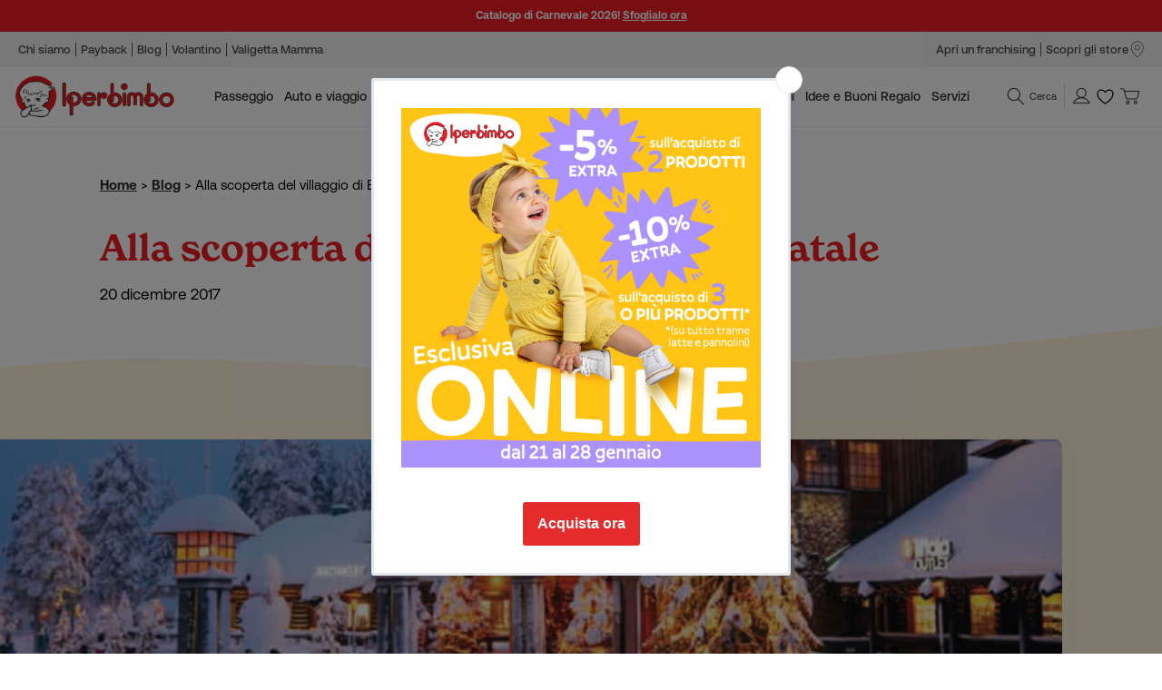

--- FILE ---
content_type: text/html; charset=utf-8
request_url: https://www.iperbimbo.it/blogs/guide/alla-scoperta-del-villaggio-babbo-natale
body_size: 117188
content:
                               













               

<!doctype html>
<html class="no-js" lang="it">
  <head><link href="//www.iperbimbo.it/cdn/shop/t/99/assets/bss-lock-settings.css?v=61075512926051955161762442850" rel="stylesheet" type="text/css" media="all" />
<!--cookiebot -->
    <script
  id="Cookiebot"
  src="https://consent.cookiebot.com/uc.js"
  data-cbid="e698b3f4-7c14-4ce9-9314-9e0d0d16f711"
  type="text/javascript"
  defer
></script>
<!--cookiebot -->

    <script>
      window.dataLayer = window.dataLayer || [];
      function gtag() {
          dataLayer.push(arguments);
      }
      //gtag("consent", "default", {
       //   ad_personalization: "denied",
         // ad_storage: "denied",
         // ad_user_data: "denied",
         // analytics_storage: "denied",
         // functionality_storage: "denied",
         // personalization_storage: "denied",
         // security_storage: "granted",
         // wait_for_update: 0,
      //});
      //gtag("set", "ads_data_redaction", true);
      //gtag("set", "url_passthrough", true);
    </script>

    <!-- anti-flicker snippet (recommended) -->
    <style>
      .async-hide { opacity: 0 !important}
    </style>
    <script>
      (function(a,s,y,n,c,h,i,d,e){s.className+=' '+y;h.start=1*new Date;
      h.end=i=function(){s.className=s.className.replace(RegExp(' ?'+y),'')};
      (a[n]=a[n]||[]).hide=h;setTimeout(function(){i();h.end=null},c);h.timeout=c;
      })(window,document.documentElement,'async-hide','dataLayer',4000,
      {'GTM-594TFWJ':true});
    </script>

    <!-- Google Tag Manager -->

    <script>
      (function(w,d,s,l,i){w[l]=w[l]||[];w[l].push({'gtm.start':
      new Date().getTime(),event:'gtm.js'});var f=d.getElementsByTagName(s)[0],
      j=d.createElement(s),dl=l!='dataLayer'?'&l='+l:'';j.async=true;j.src=
      'https://www.googletagmanager.com/gtm.js?id='+i+dl;f.parentNode.insertBefore(j,f);
      })(window,document,'script','dataLayer','GTM-594TFWJ');
    </script>
    <!-- End Google Tag Manager -->

    <!-- Google Tag Manager -->

    <script>
      (function(w,d,s,l,i){w[l]=w[l]||[];w[l].push({'gtm.start':
      new Date().getTime(),event:'gtm.js'});var f=d.getElementsByTagName(s)[0],
      j=d.createElement(s),dl=l!='dataLayer'?'&l='+l:'';j.async=true;j.src=
      'https://www.googletagmanager.com/gtm.js?id='+i+dl;f.parentNode.insertBefore(j,f);
      })(window,document,'script','dataLayerIx','GTM-5VKCLC3G');
    </script>
    <!-- End Google Tag Manager -->

    <meta charset="utf-8">
    <meta http-equiv="X-UA-Compatible" content="IE=edge">
    <meta name="viewport" content="width=device-width,initial-scale=1">
    <meta name="theme-color" content="">
    <link rel="canonical" href="https://www.iperbimbo.it/blogs/guide/alla-scoperta-del-villaggio-babbo-natale">
    <link rel="preconnect" href="https://cdn.shopify.com" crossorigin>

    <meta name="google-site-verification" content="e1jdGjhUbGkONp7xbol40nt7WO0keRh36Ei3Kkjoej8">

    
<link rel="icon" type="image/png" href="//www.iperbimbo.it/cdn/shop/files/favicon.png?crop=center&height=32&v=1660733810&width=32"><link rel="preconnect" href="https://fonts.shopifycdn.com" crossorigin><title>
      Alla scoperta del villaggio di Babbo Natale
 &ndash; Iperbimbo</title>

    
      <meta name="description" content="Alla scoperta del villaggio di Babbo Natale Si può solo immaginare l’emozione che provano i bambini nell’incontrare Babbo Natale. Li vedi lì, in vibrante silenzio, a guardare il grosso portone che si apre e si chiude lasciando entrare i piccoli ospiti nella casa di Santa Claus. Sono circa 350mila i bambini che ogni ann">
    

    

<meta property="og:site_name" content="Iperbimbo">
<meta property="og:url" content="https://www.iperbimbo.it/blogs/guide/alla-scoperta-del-villaggio-babbo-natale">
<meta property="og:title" content="Alla scoperta del villaggio di Babbo Natale">
<meta property="og:type" content="article">
<meta property="og:description" content="Alla scoperta del villaggio di Babbo Natale Si può solo immaginare l’emozione che provano i bambini nell’incontrare Babbo Natale. Li vedi lì, in vibrante silenzio, a guardare il grosso portone che si apre e si chiude lasciando entrare i piccoli ospiti nella casa di Santa Claus. Sono circa 350mila i bambini che ogni ann"><meta property="og:image" content="http://www.iperbimbo.it/cdn/shop/articles/Schermata-2017-12-20-alle-15.46.09.png?v=1664830516">
  <meta property="og:image:secure_url" content="https://www.iperbimbo.it/cdn/shop/articles/Schermata-2017-12-20-alle-15.46.09.png?v=1664830516">
  <meta property="og:image:width" content="1266">
  <meta property="og:image:height" content="483"><meta name="twitter:card" content="summary_large_image">
<meta name="twitter:title" content="Alla scoperta del villaggio di Babbo Natale">
<meta name="twitter:description" content="Alla scoperta del villaggio di Babbo Natale Si può solo immaginare l’emozione che provano i bambini nell’incontrare Babbo Natale. Li vedi lì, in vibrante silenzio, a guardare il grosso portone che si apre e si chiude lasciando entrare i piccoli ospiti nella casa di Santa Claus. Sono circa 350mila i bambini che ogni ann">


    <meta name="google-site-verification" content="GNM3EDGHy22afXgkLeom-rnuUF2sdSSKEBPTQu85YlM">
    <script src="//www.iperbimbo.it/cdn/shop/t/99/assets/global.js?v=479638456976030671748859039" defer="defer"></script>

    <script>window.performance && window.performance.mark && window.performance.mark('shopify.content_for_header.start');</script><meta name="facebook-domain-verification" content="zi0re0sg4uozspbbrqspcwlctg3fyc">
<meta name="google-site-verification" content="0hOU-Lg5cAsVPnTYMWbvkaPxp1CI7tLt-NujsxfYJmI">
<meta name="google-site-verification" content="e1jdGjhUbGkONp7xbol40nt7WO0keRh36Ei3Kkjoej8">
<meta id="shopify-digital-wallet" name="shopify-digital-wallet" content="/64558006510/digital_wallets/dialog">
<meta name="shopify-checkout-api-token" content="4742d986090d83029fafae5722a660e6">
<meta id="in-context-paypal-metadata" data-shop-id="64558006510" data-venmo-supported="false" data-environment="production" data-locale="it_IT" data-paypal-v4="true" data-currency="EUR">
<link rel="alternate" type="application/atom+xml" title="Feed" href="/blogs/guide.atom" />
<link rel="alternate" hreflang="x-default" href="https://www.iperbimbo.it/blogs/guide/alla-scoperta-del-villaggio-babbo-natale">
<link rel="alternate" hreflang="it-IT" href="https://www.iperbimbo.it/blogs/guide/alla-scoperta-del-villaggio-babbo-natale">
<link rel="alternate" hreflang="en-IT" href="https://www.iperbimbo.it/en/blogs/guide/alla-scoperta-del-villaggio-babbo-natale">
<script async="async" src="/checkouts/internal/preloads.js?locale=it-IT"></script>
<script id="apple-pay-shop-capabilities" type="application/json">{"shopId":64558006510,"countryCode":"IT","currencyCode":"EUR","merchantCapabilities":["supports3DS"],"merchantId":"gid:\/\/shopify\/Shop\/64558006510","merchantName":"Iperbimbo","requiredBillingContactFields":["postalAddress","email","phone"],"requiredShippingContactFields":["postalAddress","email","phone"],"shippingType":"shipping","supportedNetworks":["visa","maestro","masterCard","amex"],"total":{"type":"pending","label":"Iperbimbo","amount":"1.00"},"shopifyPaymentsEnabled":true,"supportsSubscriptions":true}</script>
<script id="shopify-features" type="application/json">{"accessToken":"4742d986090d83029fafae5722a660e6","betas":["rich-media-storefront-analytics"],"domain":"www.iperbimbo.it","predictiveSearch":true,"shopId":64558006510,"locale":"it"}</script>
<script>var Shopify = Shopify || {};
Shopify.shop = "iperbimbo.myshopify.com";
Shopify.locale = "it";
Shopify.currency = {"active":"EUR","rate":"1.0"};
Shopify.country = "IT";
Shopify.theme = {"name":"Iperbimbo\/master","id":180496859462,"schema_name":"Dawn","schema_version":"6.0.2","theme_store_id":null,"role":"main"};
Shopify.theme.handle = "null";
Shopify.theme.style = {"id":null,"handle":null};
Shopify.cdnHost = "www.iperbimbo.it/cdn";
Shopify.routes = Shopify.routes || {};
Shopify.routes.root = "/";</script>
<script type="module">!function(o){(o.Shopify=o.Shopify||{}).modules=!0}(window);</script>
<script>!function(o){function n(){var o=[];function n(){o.push(Array.prototype.slice.apply(arguments))}return n.q=o,n}var t=o.Shopify=o.Shopify||{};t.loadFeatures=n(),t.autoloadFeatures=n()}(window);</script>
<script id="shop-js-analytics" type="application/json">{"pageType":"article"}</script>
<script defer="defer" async type="module" src="//www.iperbimbo.it/cdn/shopifycloud/shop-js/modules/v2/client.init-shop-cart-sync_CMJqCr78.it.esm.js"></script>
<script defer="defer" async type="module" src="//www.iperbimbo.it/cdn/shopifycloud/shop-js/modules/v2/chunk.common_Dcn2QxEd.esm.js"></script>
<script defer="defer" async type="module" src="//www.iperbimbo.it/cdn/shopifycloud/shop-js/modules/v2/chunk.modal_C0MPLyYd.esm.js"></script>
<script type="module">
  await import("//www.iperbimbo.it/cdn/shopifycloud/shop-js/modules/v2/client.init-shop-cart-sync_CMJqCr78.it.esm.js");
await import("//www.iperbimbo.it/cdn/shopifycloud/shop-js/modules/v2/chunk.common_Dcn2QxEd.esm.js");
await import("//www.iperbimbo.it/cdn/shopifycloud/shop-js/modules/v2/chunk.modal_C0MPLyYd.esm.js");

  window.Shopify.SignInWithShop?.initShopCartSync?.({"fedCMEnabled":true,"windoidEnabled":true});

</script>
<script>(function() {
  var isLoaded = false;
  function asyncLoad() {
    if (isLoaded) return;
    isLoaded = true;
    var urls = ["https:\/\/str.rise-ai.com\/?shop=iperbimbo.myshopify.com","https:\/\/strn.rise-ai.com\/?shop=iperbimbo.myshopify.com","https:\/\/d23dclunsivw3h.cloudfront.net\/redirect-app.js?shop=iperbimbo.myshopify.com","https:\/\/cdn.logbase.io\/lb-upsell-wrapper.js?shop=iperbimbo.myshopify.com","https:\/\/sbzstag.cirkleinc.com\/?shop=iperbimbo.myshopify.com","https:\/\/ecommplugins-scripts.trustpilot.com\/v2.1\/js\/header.min.js?settings=eyJrZXkiOiJ0Qk9VWlJsT0x6TGJENEJHIiwicyI6InNrdSJ9\u0026v=2.5\u0026shop=iperbimbo.myshopify.com","https:\/\/ecommplugins-scripts.trustpilot.com\/v2.1\/js\/success.min.js?settings=eyJrZXkiOiJ0Qk9VWlJsT0x6TGJENEJHIiwicyI6InNrdSIsInQiOlsib3JkZXJzL2Z1bGZpbGxlZCJdLCJ2IjoiIiwiYSI6IiJ9\u0026shop=iperbimbo.myshopify.com","https:\/\/ecommplugins-trustboxsettings.trustpilot.com\/iperbimbo.myshopify.com.js?settings=1753785354360\u0026shop=iperbimbo.myshopify.com","https:\/\/sma.lis.sequra.com\/scripts\/widgets?shop=iperbimbo.myshopify.com","https:\/\/s3.eu-west-1.amazonaws.com\/production-klarna-il-shopify-osm\/0b7fe7c4a98ef8166eeafee767bc667686567a25\/iperbimbo.myshopify.com-1762440940685.js?shop=iperbimbo.myshopify.com","https:\/\/cdn.jsdelivr.net\/gh\/tabgraf-tech\/logify@latest\/logify.js?sd=iperbimbo.myshopify.com\u0026shop=iperbimbo.myshopify.com"];
    for (var i = 0; i < urls.length; i++) {
      var s = document.createElement('script');
      s.type = 'text/javascript';
      s.async = true;
      s.src = urls[i];
      var x = document.getElementsByTagName('script')[0];
      x.parentNode.insertBefore(s, x);
    }
  };
  if(window.attachEvent) {
    window.attachEvent('onload', asyncLoad);
  } else {
    window.addEventListener('load', asyncLoad, false);
  }
})();</script>
<script id="__st">var __st={"a":64558006510,"offset":3600,"reqid":"35a749cb-f2fc-4b2d-9ea3-bbbe96a2ce39-1769542151","pageurl":"www.iperbimbo.it\/blogs\/guide\/alla-scoperta-del-villaggio-babbo-natale","s":"articles-587988861166","u":"20c631c9ceec","p":"article","rtyp":"article","rid":587988861166};</script>
<script>window.ShopifyPaypalV4VisibilityTracking = true;</script>
<script id="form-persister">!function(){'use strict';const t='contact',e='new_comment',n=[[t,t],['blogs',e],['comments',e],[t,'customer']],o='password',r='form_key',c=['recaptcha-v3-token','g-recaptcha-response','h-captcha-response',o],s=()=>{try{return window.sessionStorage}catch{return}},i='__shopify_v',u=t=>t.elements[r],a=function(){const t=[...n].map((([t,e])=>`form[action*='/${t}']:not([data-nocaptcha='true']) input[name='form_type'][value='${e}']`)).join(',');var e;return e=t,()=>e?[...document.querySelectorAll(e)].map((t=>t.form)):[]}();function m(t){const e=u(t);a().includes(t)&&(!e||!e.value)&&function(t){try{if(!s())return;!function(t){const e=s();if(!e)return;const n=u(t);if(!n)return;const o=n.value;o&&e.removeItem(o)}(t);const e=Array.from(Array(32),(()=>Math.random().toString(36)[2])).join('');!function(t,e){u(t)||t.append(Object.assign(document.createElement('input'),{type:'hidden',name:r})),t.elements[r].value=e}(t,e),function(t,e){const n=s();if(!n)return;const r=[...t.querySelectorAll(`input[type='${o}']`)].map((({name:t})=>t)),u=[...c,...r],a={};for(const[o,c]of new FormData(t).entries())u.includes(o)||(a[o]=c);n.setItem(e,JSON.stringify({[i]:1,action:t.action,data:a}))}(t,e)}catch(e){console.error('failed to persist form',e)}}(t)}const f=t=>{if('true'===t.dataset.persistBound)return;const e=function(t,e){const n=function(t){return'function'==typeof t.submit?t.submit:HTMLFormElement.prototype.submit}(t).bind(t);return function(){let t;return()=>{t||(t=!0,(()=>{try{e(),n()}catch(t){(t=>{console.error('form submit failed',t)})(t)}})(),setTimeout((()=>t=!1),250))}}()}(t,(()=>{m(t)}));!function(t,e){if('function'==typeof t.submit&&'function'==typeof e)try{t.submit=e}catch{}}(t,e),t.addEventListener('submit',(t=>{t.preventDefault(),e()})),t.dataset.persistBound='true'};!function(){function t(t){const e=(t=>{const e=t.target;return e instanceof HTMLFormElement?e:e&&e.form})(t);e&&m(e)}document.addEventListener('submit',t),document.addEventListener('DOMContentLoaded',(()=>{const e=a();for(const t of e)f(t);var n;n=document.body,new window.MutationObserver((t=>{for(const e of t)if('childList'===e.type&&e.addedNodes.length)for(const t of e.addedNodes)1===t.nodeType&&'FORM'===t.tagName&&a().includes(t)&&f(t)})).observe(n,{childList:!0,subtree:!0,attributes:!1}),document.removeEventListener('submit',t)}))}()}();</script>
<script integrity="sha256-4kQ18oKyAcykRKYeNunJcIwy7WH5gtpwJnB7kiuLZ1E=" data-source-attribution="shopify.loadfeatures" defer="defer" src="//www.iperbimbo.it/cdn/shopifycloud/storefront/assets/storefront/load_feature-a0a9edcb.js" crossorigin="anonymous"></script>
<script data-source-attribution="shopify.dynamic_checkout.dynamic.init">var Shopify=Shopify||{};Shopify.PaymentButton=Shopify.PaymentButton||{isStorefrontPortableWallets:!0,init:function(){window.Shopify.PaymentButton.init=function(){};var t=document.createElement("script");t.src="https://www.iperbimbo.it/cdn/shopifycloud/portable-wallets/latest/portable-wallets.it.js",t.type="module",document.head.appendChild(t)}};
</script>
<script data-source-attribution="shopify.dynamic_checkout.buyer_consent">
  function portableWalletsHideBuyerConsent(e){var t=document.getElementById("shopify-buyer-consent"),n=document.getElementById("shopify-subscription-policy-button");t&&n&&(t.classList.add("hidden"),t.setAttribute("aria-hidden","true"),n.removeEventListener("click",e))}function portableWalletsShowBuyerConsent(e){var t=document.getElementById("shopify-buyer-consent"),n=document.getElementById("shopify-subscription-policy-button");t&&n&&(t.classList.remove("hidden"),t.removeAttribute("aria-hidden"),n.addEventListener("click",e))}window.Shopify?.PaymentButton&&(window.Shopify.PaymentButton.hideBuyerConsent=portableWalletsHideBuyerConsent,window.Shopify.PaymentButton.showBuyerConsent=portableWalletsShowBuyerConsent);
</script>
<script data-source-attribution="shopify.dynamic_checkout.cart.bootstrap">document.addEventListener("DOMContentLoaded",(function(){function t(){return document.querySelector("shopify-accelerated-checkout-cart, shopify-accelerated-checkout")}if(t())Shopify.PaymentButton.init();else{new MutationObserver((function(e,n){t()&&(Shopify.PaymentButton.init(),n.disconnect())})).observe(document.body,{childList:!0,subtree:!0})}}));
</script>
<link id="shopify-accelerated-checkout-styles" rel="stylesheet" media="screen" href="https://www.iperbimbo.it/cdn/shopifycloud/portable-wallets/latest/accelerated-checkout-backwards-compat.css" crossorigin="anonymous">
<style id="shopify-accelerated-checkout-cart">
        #shopify-buyer-consent {
  margin-top: 1em;
  display: inline-block;
  width: 100%;
}

#shopify-buyer-consent.hidden {
  display: none;
}

#shopify-subscription-policy-button {
  background: none;
  border: none;
  padding: 0;
  text-decoration: underline;
  font-size: inherit;
  cursor: pointer;
}

#shopify-subscription-policy-button::before {
  box-shadow: none;
}

      </style>
<script id="sections-script" data-sections="header,footer" defer="defer" src="//www.iperbimbo.it/cdn/shop/t/99/compiled_assets/scripts.js?v=29331"></script>
<script>window.performance && window.performance.mark && window.performance.mark('shopify.content_for_header.end');</script>
    <script>
function feedback() {
  const p = window.Shopify.customerPrivacy;
  console.log(`Tracking ${p.userCanBeTracked() ? "en" : "dis"}abled`);
}
window.Shopify.loadFeatures(
  [
    {
      name: "consent-tracking-api",
      version: "0.1",
    },
  ],
  function (error) {
    if (error) throw error;
    if ("Cookiebot" in window)
      window.Shopify.customerPrivacy.setTrackingConsent({
        "analytics": false,
        "marketing": false,
        "preferences": false,
        "sale_of_data": false,
      }, () => console.log("Awaiting consent")
    );
  }
);

window.addEventListener("CookiebotOnConsentReady", function () {
  const C = Cookiebot.consent,
      existConsentShopify = setInterval(function () {
        if (window.Shopify.customerPrivacy) {
          clearInterval(existConsentShopify);
          window.Shopify.customerPrivacy.setTrackingConsent({
            "analytics": C["statistics"],
            "marketing": C["marketing"],
            "preferences": C["preferences"],
            "sale_of_data": C["marketing"],
          }, () => console.log("Consent captured"))
        }
      }, 100);
});
</script>

    <!-- New Spirit Adobe Font -->
    <link rel="stylesheet" href="https://use.typekit.net/asp5lcf.css">

    <style data-shopify>
      @font-face {
  font-family: Assistant;
  font-weight: 400;
  font-style: normal;
  font-display: swap;
  src: url("//www.iperbimbo.it/cdn/fonts/assistant/assistant_n4.9120912a469cad1cc292572851508ca49d12e768.woff2") format("woff2"),
       url("//www.iperbimbo.it/cdn/fonts/assistant/assistant_n4.6e9875ce64e0fefcd3f4446b7ec9036b3ddd2985.woff") format("woff");
}

      @font-face {
  font-family: Assistant;
  font-weight: 700;
  font-style: normal;
  font-display: swap;
  src: url("//www.iperbimbo.it/cdn/fonts/assistant/assistant_n7.bf44452348ec8b8efa3aa3068825305886b1c83c.woff2") format("woff2"),
       url("//www.iperbimbo.it/cdn/fonts/assistant/assistant_n7.0c887fee83f6b3bda822f1150b912c72da0f7b64.woff") format("woff");
}

      
      
      @font-face {
  font-family: Assistant;
  font-weight: 400;
  font-style: normal;
  font-display: swap;
  src: url("//www.iperbimbo.it/cdn/fonts/assistant/assistant_n4.9120912a469cad1cc292572851508ca49d12e768.woff2") format("woff2"),
       url("//www.iperbimbo.it/cdn/fonts/assistant/assistant_n4.6e9875ce64e0fefcd3f4446b7ec9036b3ddd2985.woff") format("woff");
}


      :root {
        --color-primary: #ED1D24;
        --color-black: #313131;
        --color-gray2: #4f4f4f;
        --color-secondary: #FFF4DE;
        --font-body-family: 'Aeonik', sans-serif;
        --font-body-style: normal;
        --font-body-weight: 400;
        --font-body-weight-bold: 700;

        --font-heading-family: 'new-spirit', serif;
        --font-heading-style: normal;
        --font-heading-weight: 500;

        --font-body-scale: 1.0;
        --font-heading-scale: 1.0;

        --color-base-text: 49, 49, 49;
        --color-shadow: 49, 49, 49;
        --color-base-background-1: 255, 255, 255;
        --color-base-background-2: 255, 244, 222;
        --color-base-solid-button-labels: 255, 255, 255;
        --color-base-outline-button-labels: 237, 29, 36;
        --color-base-accent-1: 237, 29, 36;
        --color-base-accent-2: 255, 244, 222;
        --color-base-accent-3: 237, 29, 36;
        --payment-terms-background-color: #ffffff;

        --gradient-base-background-1: #ffffff;
        --gradient-base-background-2: #fff4de;
        --gradient-base-accent-1: #ed1d24;
        --gradient-base-accent-2: #fff4de;

        --media-padding: px;
        --media-border-opacity: 0.05;
        --media-border-width: 0px;
        --media-radius: 10px;
        --media-shadow-opacity: 0.0;
        --media-shadow-horizontal-offset: 0px;
        --media-shadow-vertical-offset: 4px;
        --media-shadow-blur-radius: 5px;
        --media-shadow-visible: 0;

        --page-width: 100rem;
        --page-width-margin: 0rem;

        --card-image-padding: 0.0rem;
        --card-corner-radius: 1.0rem;
        --card-text-alignment: left;
        --card-border-width: 0.0rem;
        --card-border-opacity: 0.1;
        --card-shadow-opacity: 0.0;
        --card-shadow-visible: 0;
        --card-shadow-horizontal-offset: 0.0rem;
        --card-shadow-vertical-offset: 0.4rem;
        --card-shadow-blur-radius: 0.5rem;

        --badge-corner-radius: 0.4rem;

        --popup-border-width: 1px;
        --popup-border-opacity: 0.1;
        --popup-corner-radius: 0px;
        --popup-shadow-opacity: 0.0;
        --popup-shadow-horizontal-offset: 0px;
        --popup-shadow-vertical-offset: 4px;
        --popup-shadow-blur-radius: 5px;

        --drawer-border-width: 1px;
        --drawer-border-opacity: 0.1;
        --drawer-shadow-opacity: 0.0;
        --drawer-shadow-horizontal-offset: 0px;
        --drawer-shadow-vertical-offset: 4px;
        --drawer-shadow-blur-radius: 5px;

        --spacing-sections-desktop: 0px;
        --spacing-sections-mobile: 0px;

        --grid-desktop-vertical-spacing: 8px;
        --grid-desktop-horizontal-spacing: 20px;
        --grid-mobile-vertical-spacing: 4px;
        --grid-mobile-horizontal-spacing: 10px;

        --text-boxes-border-opacity: 0.1;
        --text-boxes-border-width: 0px;
        --text-boxes-radius: 0px;
        --text-boxes-shadow-opacity: 0.0;
        --text-boxes-shadow-visible: 0;
        --text-boxes-shadow-horizontal-offset: 0px;
        --text-boxes-shadow-vertical-offset: 4px;
        --text-boxes-shadow-blur-radius: 5px;

        --buttons-radius: 8px;
        --buttons-radius-outset: 9px;
        --buttons-border-width: 1px;
        --buttons-border-opacity: 1.0;
        --buttons-shadow-opacity: 0.0;
        --buttons-shadow-visible: 0;
        --buttons-shadow-horizontal-offset: 0px;
        --buttons-shadow-vertical-offset: 4px;
        --buttons-shadow-blur-radius: 5px;
        --buttons-border-offset: 0.3px;

        --inputs-radius: 0px;
        --inputs-border-width: 1px;
        --inputs-border-opacity: 0.55;
        --inputs-shadow-opacity: 0.0;
        --inputs-shadow-horizontal-offset: 0px;
        --inputs-margin-offset: 0px;
        --inputs-shadow-vertical-offset: 4px;
        --inputs-shadow-blur-radius: 5px;
        --inputs-radius-outset: 0px;

        --variant-pills-radius: 40px;
        --variant-pills-border-width: 1px;
        --variant-pills-border-opacity: 1.0;
        --variant-pills-shadow-opacity: 0.0;
        --variant-pills-shadow-horizontal-offset: 0px;
        --variant-pills-shadow-vertical-offset: 4px;
        --variant-pills-shadow-blur-radius: 5px;
      }

      *,
      *::before,
      *::after {
        box-sizing: inherit;
      }

      html {
        box-sizing: border-box;
        font-size: calc(var(--font-body-scale) * 62.5%);
        height: 100%;
      }

      body {
        display: grid;
        grid-template-rows: auto auto 1fr auto;
        grid-template-columns: 100%;
        min-height: 100%;
        margin: 0;
        font-size: 1.7rem;
        letter-spacing: 0 !important;
        line-height: calc(1 + 0.8 / var(--font-body-scale));
        font-family: 'Aeonik', sans-serif;
        font-style: var(--font-body-style);
        font-weight: var(--font-body-weight);
        -webkit-font-smoothing: antialiased;
        -moz-osx-font-smoothing: grayscale;
      }

      button  {
        font-family:'Aeonik', sans-serif;
      }
    </style>

    <link
      rel="stylesheet"
      href="https://cdnjs.cloudflare.com/ajax/libs/slick-carousel/1.8.1/slick.min.css"
      integrity="sha512-yHknP1/AwR+yx26cB1y0cjvQUMvEa2PFzt1c9LlS4pRQ5NOTZFWbhBig+X9G9eYW/8m0/4OXNx8pxJ6z57x0dw=="
      crossorigin="anonymous"
      referrerpolicy="no-referrer"
    >
    <link
      rel="stylesheet"
      href="https://cdnjs.cloudflare.com/ajax/libs/slick-carousel/1.8.1/slick-theme.min.css"
      integrity="sha512-17EgCFERpgZKcm0j0fEq1YCJuyAWdz9KUtv1EjVuaOz8pDnh/0nZxmU6BBXwaaxqoi9PQXnRWqlcDB027hgv9A=="
      crossorigin="anonymous"
      referrerpolicy="no-referrer"
    >

    <link
      type="text/css"
      rel="stylesheet"
      href="//www.iubenda.com/assets/privacy_policy-979d0ed85cde3b8bc5f8aff6658231417bb1ebe78ea6c6bd46d0c6a6f506eea3.css"
    >
    <link href="//www.iperbimbo.it/cdn/shop/t/99/assets/base.css?v=79058344850294400751752241649" rel="stylesheet" type="text/css" media="all" />
    <link href="//www.iperbimbo.it/cdn/shop/t/99/assets/waves.css?v=158002681579679392201748859042" rel="stylesheet" type="text/css" media="all" />
    <link href="//www.iperbimbo.it/cdn/shop/t/99/assets/gift-reggie.css?v=16925685379210897201748859038" rel="stylesheet" type="text/css" media="all" />
    <link href="//www.iperbimbo.it/cdn/shop/t/99/assets/store-pickup.css?v=143320598076041357521748859040" rel="stylesheet" type="text/css" media="all" />
    <link href="//www.iperbimbo.it/cdn/shop/t/99/assets/rebuy.css?v=45593492827610648521748859039" rel="stylesheet" type="text/css" media="all" />
    <link href="//www.iperbimbo.it/cdn/shop/t/99/assets/custom.css?v=29103089800652581701748859037" rel="stylesheet" type="text/css" media="all" />

    
<link rel="preload" as="font" href="//www.iperbimbo.it/cdn/fonts/assistant/assistant_n4.9120912a469cad1cc292572851508ca49d12e768.woff2" type="font/woff2" crossorigin><link rel="preload" as="font" href="//www.iperbimbo.it/cdn/fonts/assistant/assistant_n4.9120912a469cad1cc292572851508ca49d12e768.woff2" type="font/woff2" crossorigin><link
        rel="stylesheet"
        href="//www.iperbimbo.it/cdn/shop/t/99/assets/component-predictive-search.css?v=165644661289088488651748859034"
        media="print"
        onload="this.media='all'"
      ><script>
      document.documentElement.className = document.documentElement.className.replace('no-js', 'js');
      if (Shopify.designMode) {
        document.documentElement.classList.add('shopify-design-mode');
      }
    </script>

    <!-- <script src="//www.iperbimbo.it/cdn/shop/t/99/assets/bss-file-configdata.js?v=155081584898771745661748859039" type="text/javascript"></script> <script src="//www.iperbimbo.it/cdn/shop/t/99/assets/bss-file-configdata-banner.js?v=151034973688681356691748859037" type="text/javascript"></script> <script src="//www.iperbimbo.it/cdn/shop/t/99/assets/bss-file-configdata-popup.js?v=173992696638277510541748859038" type="text/javascript"></script><script>
                if (typeof BSS_PL == 'undefined') {
                    var BSS_PL = {};
                }
                var bssPlApiServer = "https://product-labels-pro.bsscommerce.com";
                BSS_PL.customerTags = 'null';
                BSS_PL.customerId = 'null';
                BSS_PL.configData = configDatas;
                BSS_PL.configDataBanner = configDataBanners ? configDataBanners : [];
                BSS_PL.configDataPopup = configDataPopups ? configDataPopups : [];
                BSS_PL.storeId = 25533;
                BSS_PL.currentPlan = "ten_usd";
                BSS_PL.storeIdCustomOld = "10678";
                BSS_PL.storeIdOldWIthPriority = "12200";
                BSS_PL.apiServerProduction = "https://product-labels-pro.bsscommerce.com";
                
                BSS_PL.integration = {"laiReview":{"status":0,"config":[]}}
                BSS_PL.settingsData = {}
                </script>
            <style>
.homepage-slideshow .slick-slide .bss_pl_img {
    visibility: hidden !important;
}
</style>
<script>
function bssFixSupportAppendHtmlLabel($, BSS_PL, parent, page, htmlLabel) {
  let appended = false;
  if (
    (page == 'collections' || window.location.pathname == '/search') &&
    $(parent).hasClass('grid__item')
  ) {
    $(parent).find('.card__inner').prepend(htmlLabel);
    appended = true;
  }
  return appended;
}
</script> -->

    



<script type="text/javascript">
window.dataLayer = window.dataLayer || [];

window.appStart = function(){
  window.productPageHandle = function(){

    var productName = "";
    var productId = "";
    var productPrice = "";
    var productBrand = "";
    var productCollection = "";
    var productType = "";
    var productSku = "";
    var productVariantId = "";
    var productVariantTitle = "";

    window.dataLayer.push({
      event: "productDetail",
      productId: productId,
      productName: productName,
      productPrice: productPrice,
      productBrand: productBrand,
      productCategory: productCollection,
      productType: productType,
      productSku: productSku,
      productVariantId: productVariantId,
      productVariantTitle: productVariantTitle,
      currency: "EUR",
    });
  };

  window.allPageHandle = function(){
    window.dataLayer.push({
      event: "ga4kit_info",
      contentGroup: "article",
      
        userType: "visitor",
      
    });
  };
  allPageHandle();
      
  

}
appStart();
</script>
    
  <script>
    document.querySelectorAll('[data-behavior="variable-products"]').forEach(e => { e.remove() })
    setInterval(() => {
      document.querySelectorAll('[data-behavior="variable-products"]').forEach(e => { e.remove() })
    }, 500);
  </script>

    
    
      <script type="text/javascript">
    // Duration in milliseconds to wait while the Kameleoon application file is loaded
    var kameleoonLoadingTimeout = 1000;
  
    window.kameleoonQueue = window.kameleoonQueue || [];
    window.kameleoonStartLoadTime = new Date().getTime();
    if (! document.getElementById("kameleoonLoadingStyleSheet") && ! window.kameleoonDisplayPageTimeOut)
    {
        var kameleoonS = document.getElementsByTagName("script")[0];
        var kameleoonCc = "* { visibility: hidden !important; background-image: none !important; }";
        var kameleoonStn = document.createElement("style");
        kameleoonStn.type = "text/css";
        kameleoonStn.id = "kameleoonLoadingStyleSheet";
        if (kameleoonStn.styleSheet)
        {
            kameleoonStn.styleSheet.cssText = kameleoonCc;
        }
        else
        {
            kameleoonStn.appendChild(document.createTextNode(kameleoonCc));
        }
        kameleoonS.parentNode.insertBefore(kameleoonStn, kameleoonS);
        window.kameleoonDisplayPage = function(fromEngine)
        {
            if (!fromEngine)
            {
                window.kameleoonTimeout = true;
            }
            if (kameleoonStn.parentNode)
            {
                kameleoonStn.parentNode.removeChild(kameleoonStn);
            }
        };
        window.kameleoonDisplayPageTimeOut = window.setTimeout(window.kameleoonDisplayPage, kameleoonLoadingTimeout);
    }
  
  </script>
  <script type="text/javascript" src="//Iperbimbo.kameleoon.eu/kameleoon.js" async="true"></script>
  

    

    <style type='text/css'>
    :root {--delivery-country-image-url:url("https://dc.codericp.com/delivery/code_f.png");}
    .icon-ad_f{background-image:var(--delivery-country-image-url);background-position:0 0;width:20px;height:12px}.icon-ae_f{background-image:var(--delivery-country-image-url);background-position:-21px 0;width:20px;height:12px}.icon-af_f{background-image:var(--delivery-country-image-url);background-position:0 -13px;width:20px;height:12px}.icon-ag_f{background-image:var(--delivery-country-image-url);background-position:-21px -13px;width:20px;height:12px}.icon-ai_f{background-image:var(--delivery-country-image-url);background-position:0 -26px;width:20px;height:12px}.icon-al_f{background-image:var(--delivery-country-image-url);background-position:-21px -26px;width:20px;height:12px}.icon-am_f{background-image:var(--delivery-country-image-url);background-position:-42px 0;width:20px;height:12px}.icon-ao_f{background-image:var(--delivery-country-image-url);background-position:-42px -13px;width:20px;height:12px}.icon-aq_f{background-image:var(--delivery-country-image-url);background-position:-42px -26px;width:20px;height:12px}.icon-ar_f{background-image:var(--delivery-country-image-url);background-position:0 -39px;width:20px;height:12px}.icon-as_f{background-image:var(--delivery-country-image-url);background-position:-21px -39px;width:20px;height:12px}.icon-at_f{background-image:var(--delivery-country-image-url);background-position:-42px -39px;width:20px;height:12px}.icon-au_f{background-image:var(--delivery-country-image-url);background-position:-63px 0;width:20px;height:12px}.icon-aw_f{background-image:var(--delivery-country-image-url);background-position:-63px -13px;width:20px;height:12px}.icon-ax_f{background-image:var(--delivery-country-image-url);background-position:-63px -26px;width:20px;height:12px}.icon-az_f{background-image:var(--delivery-country-image-url);background-position:-63px -39px;width:20px;height:12px}.icon-ba_f{background-image:var(--delivery-country-image-url);background-position:0 -52px;width:20px;height:12px}.icon-bb_f{background-image:var(--delivery-country-image-url);background-position:-21px -52px;width:20px;height:12px}.icon-bd_f{background-image:var(--delivery-country-image-url);background-position:-42px -52px;width:20px;height:12px}.icon-be_f{background-image:var(--delivery-country-image-url);background-position:-63px -52px;width:20px;height:12px}.icon-bf_f{background-image:var(--delivery-country-image-url);background-position:0 -65px;width:20px;height:12px}.icon-bg_f{background-image:var(--delivery-country-image-url);background-position:-21px -65px;width:20px;height:12px}.icon-bh_f{background-image:var(--delivery-country-image-url);background-position:-42px -65px;width:20px;height:12px}.icon-bi_f{background-image:var(--delivery-country-image-url);background-position:-63px -65px;width:20px;height:12px}.icon-bj_f{background-image:var(--delivery-country-image-url);background-position:-84px 0;width:20px;height:12px}.icon-bl_f{background-image:var(--delivery-country-image-url);background-position:-84px -13px;width:20px;height:12px}.icon-bm_f{background-image:var(--delivery-country-image-url);background-position:-84px -26px;width:20px;height:12px}.icon-bn_f{background-image:var(--delivery-country-image-url);background-position:-84px -39px;width:20px;height:12px}.icon-bo_f{background-image:var(--delivery-country-image-url);background-position:-84px -52px;width:20px;height:12px}.icon-bq_f{background-image:var(--delivery-country-image-url);background-position:-84px -65px;width:20px;height:12px}.icon-br_f{background-image:var(--delivery-country-image-url);background-position:0 -78px;width:20px;height:12px}.icon-bs_f{background-image:var(--delivery-country-image-url);background-position:-21px -78px;width:20px;height:12px}.icon-bt_f{background-image:var(--delivery-country-image-url);background-position:-42px -78px;width:20px;height:12px}.icon-bv_f{background-image:var(--delivery-country-image-url);background-position:-63px -78px;width:20px;height:12px}.icon-bw_f{background-image:var(--delivery-country-image-url);background-position:-84px -78px;width:20px;height:12px}.icon-by_f{background-image:var(--delivery-country-image-url);background-position:0 -91px;width:20px;height:12px}.icon-bz_f{background-image:var(--delivery-country-image-url);background-position:-21px -91px;width:20px;height:12px}.icon-ca_f{background-image:var(--delivery-country-image-url);background-position:-42px -91px;width:20px;height:12px}.icon-cc_f{background-image:var(--delivery-country-image-url);background-position:-63px -91px;width:20px;height:12px}.icon-cd_f{background-image:var(--delivery-country-image-url);background-position:-84px -91px;width:20px;height:12px}.icon-cf_f{background-image:var(--delivery-country-image-url);background-position:-105px 0;width:20px;height:12px}.icon-cg_f{background-image:var(--delivery-country-image-url);background-position:-105px -13px;width:20px;height:12px}.icon-ch_f{background-image:var(--delivery-country-image-url);background-position:-105px -26px;width:20px;height:12px}.icon-ci_f{background-image:var(--delivery-country-image-url);background-position:-105px -39px;width:20px;height:12px}.icon-ck_f{background-image:var(--delivery-country-image-url);background-position:-105px -52px;width:20px;height:12px}.icon-cl_f{background-image:var(--delivery-country-image-url);background-position:-105px -65px;width:20px;height:12px}.icon-cm_f{background-image:var(--delivery-country-image-url);background-position:-105px -78px;width:20px;height:12px}.icon-cn_f{background-image:var(--delivery-country-image-url);background-position:-105px -91px;width:20px;height:12px}.icon-co_f{background-image:var(--delivery-country-image-url);background-position:0 -104px;width:20px;height:12px}.icon-cr_f{background-image:var(--delivery-country-image-url);background-position:-21px -104px;width:20px;height:12px}.icon-cu_f{background-image:var(--delivery-country-image-url);background-position:-42px -104px;width:20px;height:12px}.icon-cv_f{background-image:var(--delivery-country-image-url);background-position:-63px -104px;width:20px;height:12px}.icon-cw_f{background-image:var(--delivery-country-image-url);background-position:-84px -104px;width:20px;height:12px}.icon-cx_f{background-image:var(--delivery-country-image-url);background-position:-105px -104px;width:20px;height:12px}.icon-cy_f{background-image:var(--delivery-country-image-url);background-position:-126px 0;width:20px;height:12px}.icon-cz_f{background-image:var(--delivery-country-image-url);background-position:-126px -13px;width:20px;height:12px}.icon-de_f{background-image:var(--delivery-country-image-url);background-position:-126px -26px;width:20px;height:12px}.icon-dj_f{background-image:var(--delivery-country-image-url);background-position:-126px -39px;width:20px;height:12px}.icon-dk_f{background-image:var(--delivery-country-image-url);background-position:-126px -52px;width:20px;height:12px}.icon-dm_f{background-image:var(--delivery-country-image-url);background-position:-126px -65px;width:20px;height:12px}.icon-do_f{background-image:var(--delivery-country-image-url);background-position:-126px -78px;width:20px;height:12px}.icon-dz_f{background-image:var(--delivery-country-image-url);background-position:-126px -91px;width:20px;height:12px}.icon-ec_f{background-image:var(--delivery-country-image-url);background-position:-126px -104px;width:20px;height:12px}.icon-ee_f{background-image:var(--delivery-country-image-url);background-position:0 -117px;width:20px;height:12px}.icon-eg_f{background-image:var(--delivery-country-image-url);background-position:-21px -117px;width:20px;height:12px}.icon-eh_f{background-image:var(--delivery-country-image-url);background-position:-42px -117px;width:20px;height:12px}.icon-er_f{background-image:var(--delivery-country-image-url);background-position:-63px -117px;width:20px;height:12px}.icon-es_f{background-image:var(--delivery-country-image-url);background-position:-84px -117px;width:20px;height:12px}.icon-et_f{background-image:var(--delivery-country-image-url);background-position:-105px -117px;width:20px;height:12px}.icon-fi_f{background-image:var(--delivery-country-image-url);background-position:-126px -117px;width:20px;height:12px}.icon-fj_f{background-image:var(--delivery-country-image-url);background-position:0 -130px;width:20px;height:12px}.icon-fk_f{background-image:var(--delivery-country-image-url);background-position:-21px -130px;width:20px;height:12px}.icon-fm_f{background-image:var(--delivery-country-image-url);background-position:-42px -130px;width:20px;height:12px}.icon-fo_f{background-image:var(--delivery-country-image-url);background-position:-63px -130px;width:20px;height:12px}.icon-fr_f{background-image:var(--delivery-country-image-url);background-position:-84px -130px;width:20px;height:12px}.icon-ga_f{background-image:var(--delivery-country-image-url);background-position:-105px -130px;width:20px;height:12px}.icon-gb_f{background-image:var(--delivery-country-image-url);background-position:-126px -130px;width:20px;height:12px}.icon-gd_f{background-image:var(--delivery-country-image-url);background-position:-147px 0;width:20px;height:12px}.icon-ge_f{background-image:var(--delivery-country-image-url);background-position:-147px -13px;width:20px;height:12px}.icon-gf_f{background-image:var(--delivery-country-image-url);background-position:-147px -26px;width:20px;height:12px}.icon-gg_f{background-image:var(--delivery-country-image-url);background-position:-147px -39px;width:20px;height:12px}.icon-gh_f{background-image:var(--delivery-country-image-url);background-position:-147px -52px;width:20px;height:12px}.icon-gi_f{background-image:var(--delivery-country-image-url);background-position:-147px -65px;width:20px;height:12px}.icon-gl_f{background-image:var(--delivery-country-image-url);background-position:-147px -78px;width:20px;height:12px}.icon-gm_f{background-image:var(--delivery-country-image-url);background-position:-147px -91px;width:20px;height:12px}.icon-gn_f{background-image:var(--delivery-country-image-url);background-position:-147px -104px;width:20px;height:12px}.icon-gp_f{background-image:var(--delivery-country-image-url);background-position:-147px -117px;width:20px;height:12px}.icon-gq_f{background-image:var(--delivery-country-image-url);background-position:-147px -130px;width:20px;height:12px}.icon-gr_f{background-image:var(--delivery-country-image-url);background-position:0 -143px;width:20px;height:12px}.icon-gs_f{background-image:var(--delivery-country-image-url);background-position:-21px -143px;width:20px;height:12px}.icon-gt_f{background-image:var(--delivery-country-image-url);background-position:-42px -143px;width:20px;height:12px}.icon-gu_f{background-image:var(--delivery-country-image-url);background-position:-63px -143px;width:20px;height:12px}.icon-gw_f{background-image:var(--delivery-country-image-url);background-position:-84px -143px;width:20px;height:12px}.icon-gy_f{background-image:var(--delivery-country-image-url);background-position:-105px -143px;width:20px;height:12px}.icon-hk_f{background-image:var(--delivery-country-image-url);background-position:-126px -143px;width:20px;height:12px}.icon-hm_f{background-image:var(--delivery-country-image-url);background-position:-147px -143px;width:20px;height:12px}.icon-hn_f{background-image:var(--delivery-country-image-url);background-position:-168px 0;width:20px;height:12px}.icon-hr_f{background-image:var(--delivery-country-image-url);background-position:-168px -13px;width:20px;height:12px}.icon-ht_f{background-image:var(--delivery-country-image-url);background-position:-168px -26px;width:20px;height:12px}.icon-hu_f{background-image:var(--delivery-country-image-url);background-position:-168px -39px;width:20px;height:12px}.icon-id_f{background-image:var(--delivery-country-image-url);background-position:-168px -52px;width:20px;height:12px}.icon-ie_f{background-image:var(--delivery-country-image-url);background-position:-168px -65px;width:20px;height:12px}.icon-il_f{background-image:var(--delivery-country-image-url);background-position:-168px -78px;width:20px;height:12px}.icon-im_f{background-image:var(--delivery-country-image-url);background-position:-168px -91px;width:20px;height:12px}.icon-in_f{background-image:var(--delivery-country-image-url);background-position:-168px -104px;width:20px;height:12px}.icon-io_f{background-image:var(--delivery-country-image-url);background-position:-168px -117px;width:20px;height:12px}.icon-iq_f{background-image:var(--delivery-country-image-url);background-position:-168px -130px;width:20px;height:12px}.icon-ir_f{background-image:var(--delivery-country-image-url);background-position:-168px -143px;width:20px;height:12px}.icon-is_f{background-image:var(--delivery-country-image-url);background-position:0 -156px;width:20px;height:12px}.icon-it_f{background-image:var(--delivery-country-image-url);background-position:-21px -156px;width:20px;height:12px}.icon-je_f{background-image:var(--delivery-country-image-url);background-position:-42px -156px;width:20px;height:12px}.icon-jm_f{background-image:var(--delivery-country-image-url);background-position:-63px -156px;width:20px;height:12px}.icon-jo_f{background-image:var(--delivery-country-image-url);background-position:-84px -156px;width:20px;height:12px}.icon-jp_f{background-image:var(--delivery-country-image-url);background-position:-105px -156px;width:20px;height:12px}.icon-ke_f{background-image:var(--delivery-country-image-url);background-position:-126px -156px;width:20px;height:12px}.icon-kg_f{background-image:var(--delivery-country-image-url);background-position:-147px -156px;width:20px;height:12px}.icon-kh_f{background-image:var(--delivery-country-image-url);background-position:-168px -156px;width:20px;height:12px}.icon-ki_f{background-image:var(--delivery-country-image-url);background-position:0 -169px;width:20px;height:12px}.icon-km_f{background-image:var(--delivery-country-image-url);background-position:-21px -169px;width:20px;height:12px}.icon-kn_f{background-image:var(--delivery-country-image-url);background-position:-42px -169px;width:20px;height:12px}.icon-kp_f{background-image:var(--delivery-country-image-url);background-position:-63px -169px;width:20px;height:12px}.icon-kr_f{background-image:var(--delivery-country-image-url);background-position:-84px -169px;width:20px;height:12px}.icon-kw_f{background-image:var(--delivery-country-image-url);background-position:-105px -169px;width:20px;height:12px}.icon-ky_f{background-image:var(--delivery-country-image-url);background-position:-126px -169px;width:20px;height:12px}.icon-kz_f{background-image:var(--delivery-country-image-url);background-position:-147px -169px;width:20px;height:12px}.icon-la_f{background-image:var(--delivery-country-image-url);background-position:-168px -169px;width:20px;height:12px}.icon-lb_f{background-image:var(--delivery-country-image-url);background-position:-189px 0;width:20px;height:12px}.icon-lc_f{background-image:var(--delivery-country-image-url);background-position:-189px -13px;width:20px;height:12px}.icon-li_f{background-image:var(--delivery-country-image-url);background-position:-189px -26px;width:20px;height:12px}.icon-lk_f{background-image:var(--delivery-country-image-url);background-position:-189px -39px;width:20px;height:12px}.icon-lr_f{background-image:var(--delivery-country-image-url);background-position:-189px -52px;width:20px;height:12px}.icon-ls_f{background-image:var(--delivery-country-image-url);background-position:-189px -65px;width:20px;height:12px}.icon-lt_f{background-image:var(--delivery-country-image-url);background-position:-189px -78px;width:20px;height:12px}.icon-lu_f{background-image:var(--delivery-country-image-url);background-position:-189px -91px;width:20px;height:12px}.icon-lv_f{background-image:var(--delivery-country-image-url);background-position:-189px -104px;width:20px;height:12px}.icon-ly_f{background-image:var(--delivery-country-image-url);background-position:-189px -117px;width:20px;height:12px}.icon-ma_f{background-image:var(--delivery-country-image-url);background-position:-189px -130px;width:20px;height:12px}.icon-mc_f{background-image:var(--delivery-country-image-url);background-position:-189px -143px;width:20px;height:12px}.icon-md_f{background-image:var(--delivery-country-image-url);background-position:-189px -156px;width:20px;height:12px}.icon-me_f{background-image:var(--delivery-country-image-url);background-position:-189px -169px;width:20px;height:12px}.icon-mf_f{background-image:var(--delivery-country-image-url);background-position:0 -182px;width:20px;height:12px}.icon-mg_f{background-image:var(--delivery-country-image-url);background-position:-21px -182px;width:20px;height:12px}.icon-mh_f{background-image:var(--delivery-country-image-url);background-position:-42px -182px;width:20px;height:12px}.icon-mk_f{background-image:var(--delivery-country-image-url);background-position:-63px -182px;width:20px;height:12px}.icon-ml_f{background-image:var(--delivery-country-image-url);background-position:-84px -182px;width:20px;height:12px}.icon-mm_f{background-image:var(--delivery-country-image-url);background-position:-105px -182px;width:20px;height:12px}.icon-mn_f{background-image:var(--delivery-country-image-url);background-position:-126px -182px;width:20px;height:12px}.icon-mo_f{background-image:var(--delivery-country-image-url);background-position:-147px -182px;width:20px;height:12px}.icon-mp_f{background-image:var(--delivery-country-image-url);background-position:-168px -182px;width:20px;height:12px}.icon-mq_f{background-image:var(--delivery-country-image-url);background-position:-189px -182px;width:20px;height:12px}.icon-mr_f{background-image:var(--delivery-country-image-url);background-position:0 -195px;width:20px;height:12px}.icon-ms_f{background-image:var(--delivery-country-image-url);background-position:-21px -195px;width:20px;height:12px}.icon-mt_f{background-image:var(--delivery-country-image-url);background-position:-42px -195px;width:20px;height:12px}.icon-mu_f{background-image:var(--delivery-country-image-url);background-position:-63px -195px;width:20px;height:12px}.icon-mv_f{background-image:var(--delivery-country-image-url);background-position:-84px -195px;width:20px;height:12px}.icon-mw_f{background-image:var(--delivery-country-image-url);background-position:-105px -195px;width:20px;height:12px}.icon-mx_f{background-image:var(--delivery-country-image-url);background-position:-126px -195px;width:20px;height:12px}.icon-my_f{background-image:var(--delivery-country-image-url);background-position:-147px -195px;width:20px;height:12px}.icon-mz_f{background-image:var(--delivery-country-image-url);background-position:-168px -195px;width:20px;height:12px}.icon-na_f{background-image:var(--delivery-country-image-url);background-position:-189px -195px;width:20px;height:12px}.icon-nc_f{background-image:var(--delivery-country-image-url);background-position:-210px 0;width:20px;height:12px}.icon-ne_f{background-image:var(--delivery-country-image-url);background-position:-210px -13px;width:20px;height:12px}.icon-nf_f{background-image:var(--delivery-country-image-url);background-position:-210px -26px;width:20px;height:12px}.icon-ng_f{background-image:var(--delivery-country-image-url);background-position:-210px -39px;width:20px;height:12px}.icon-ni_f{background-image:var(--delivery-country-image-url);background-position:-210px -52px;width:20px;height:12px}.icon-nl_f{background-image:var(--delivery-country-image-url);background-position:-210px -65px;width:20px;height:12px}.icon-no_f{background-image:var(--delivery-country-image-url);background-position:-210px -78px;width:20px;height:12px}.icon-np_f{background-image:var(--delivery-country-image-url);background-position:-210px -91px;width:20px;height:12px}.icon-nr_f{background-image:var(--delivery-country-image-url);background-position:-210px -104px;width:20px;height:12px}.icon-nu_f{background-image:var(--delivery-country-image-url);background-position:-210px -117px;width:20px;height:12px}.icon-nz_f{background-image:var(--delivery-country-image-url);background-position:-210px -130px;width:20px;height:12px}.icon-om_f{background-image:var(--delivery-country-image-url);background-position:-210px -143px;width:20px;height:12px}.icon-pa_f{background-image:var(--delivery-country-image-url);background-position:-210px -156px;width:20px;height:12px}.icon-pe_f{background-image:var(--delivery-country-image-url);background-position:-210px -169px;width:20px;height:12px}.icon-pf_f{background-image:var(--delivery-country-image-url);background-position:-210px -182px;width:20px;height:12px}.icon-pg_f{background-image:var(--delivery-country-image-url);background-position:-210px -195px;width:20px;height:12px}.icon-ph_f{background-image:var(--delivery-country-image-url);background-position:0 -208px;width:20px;height:12px}.icon-pk_f{background-image:var(--delivery-country-image-url);background-position:-21px -208px;width:20px;height:12px}.icon-pl_f{background-image:var(--delivery-country-image-url);background-position:-42px -208px;width:20px;height:12px}.icon-pm_f{background-image:var(--delivery-country-image-url);background-position:-63px -208px;width:20px;height:12px}.icon-pn_f{background-image:var(--delivery-country-image-url);background-position:-84px -208px;width:20px;height:12px}.icon-pr_f{background-image:var(--delivery-country-image-url);background-position:-105px -208px;width:20px;height:12px}.icon-ps_f{background-image:var(--delivery-country-image-url);background-position:-126px -208px;width:20px;height:12px}.icon-pt_f{background-image:var(--delivery-country-image-url);background-position:-147px -208px;width:20px;height:12px}.icon-pw_f{background-image:var(--delivery-country-image-url);background-position:-168px -208px;width:20px;height:12px}.icon-py_f{background-image:var(--delivery-country-image-url);background-position:-189px -208px;width:20px;height:12px}.icon-qa_f{background-image:var(--delivery-country-image-url);background-position:-210px -208px;width:20px;height:12px}.icon-re_f{background-image:var(--delivery-country-image-url);background-position:-231px 0;width:20px;height:12px}.icon-ro_f{background-image:var(--delivery-country-image-url);background-position:-231px -13px;width:20px;height:12px}.icon-rs_f{background-image:var(--delivery-country-image-url);background-position:-231px -26px;width:20px;height:12px}.icon-ru_f{background-image:var(--delivery-country-image-url);background-position:-231px -39px;width:20px;height:12px}.icon-rw_f{background-image:var(--delivery-country-image-url);background-position:-231px -52px;width:20px;height:12px}.icon-sa_f{background-image:var(--delivery-country-image-url);background-position:-231px -65px;width:20px;height:12px}.icon-sb_f{background-image:var(--delivery-country-image-url);background-position:-231px -78px;width:20px;height:12px}.icon-sc_f{background-image:var(--delivery-country-image-url);background-position:-231px -91px;width:20px;height:12px}.icon-sd_f{background-image:var(--delivery-country-image-url);background-position:-231px -104px;width:20px;height:12px}.icon-se_f{background-image:var(--delivery-country-image-url);background-position:-231px -117px;width:20px;height:12px}.icon-sg_f{background-image:var(--delivery-country-image-url);background-position:-231px -130px;width:20px;height:12px}.icon-sh_f{background-image:var(--delivery-country-image-url);background-position:-231px -143px;width:20px;height:12px}.icon-si_f{background-image:var(--delivery-country-image-url);background-position:-231px -156px;width:20px;height:12px}.icon-sj_f{background-image:var(--delivery-country-image-url);background-position:-231px -169px;width:20px;height:12px}.icon-sk_f{background-image:var(--delivery-country-image-url);background-position:-231px -182px;width:20px;height:12px}.icon-sl_f{background-image:var(--delivery-country-image-url);background-position:-231px -195px;width:20px;height:12px}.icon-sm_f{background-image:var(--delivery-country-image-url);background-position:-231px -208px;width:20px;height:12px}.icon-sn_f{background-image:var(--delivery-country-image-url);background-position:0 -221px;width:20px;height:12px}.icon-so_f{background-image:var(--delivery-country-image-url);background-position:-21px -221px;width:20px;height:12px}.icon-sr_f{background-image:var(--delivery-country-image-url);background-position:-42px -221px;width:20px;height:12px}.icon-ss_f{background-image:var(--delivery-country-image-url);background-position:-63px -221px;width:20px;height:12px}.icon-st_f{background-image:var(--delivery-country-image-url);background-position:-84px -221px;width:20px;height:12px}.icon-sv_f{background-image:var(--delivery-country-image-url);background-position:-105px -221px;width:20px;height:12px}.icon-sx_f{background-image:var(--delivery-country-image-url);background-position:-126px -221px;width:20px;height:12px}.icon-sy_f{background-image:var(--delivery-country-image-url);background-position:-147px -221px;width:20px;height:12px}.icon-sz_f{background-image:var(--delivery-country-image-url);background-position:-168px -221px;width:20px;height:12px}.icon-tc_f{background-image:var(--delivery-country-image-url);background-position:-189px -221px;width:20px;height:12px}.icon-td_f{background-image:var(--delivery-country-image-url);background-position:-210px -221px;width:20px;height:12px}.icon-tf_f{background-image:var(--delivery-country-image-url);background-position:-231px -221px;width:20px;height:12px}.icon-tg_f{background-image:var(--delivery-country-image-url);background-position:0 -234px;width:20px;height:12px}.icon-th_f{background-image:var(--delivery-country-image-url);background-position:-21px -234px;width:20px;height:12px}.icon-tj_f{background-image:var(--delivery-country-image-url);background-position:-42px -234px;width:20px;height:12px}.icon-tk_f{background-image:var(--delivery-country-image-url);background-position:-63px -234px;width:20px;height:12px}.icon-tl_f{background-image:var(--delivery-country-image-url);background-position:-84px -234px;width:20px;height:12px}.icon-tm_f{background-image:var(--delivery-country-image-url);background-position:-105px -234px;width:20px;height:12px}.icon-tn_f{background-image:var(--delivery-country-image-url);background-position:-126px -234px;width:20px;height:12px}.icon-to_f{background-image:var(--delivery-country-image-url);background-position:-147px -234px;width:20px;height:12px}.icon-tr_f{background-image:var(--delivery-country-image-url);background-position:-168px -234px;width:20px;height:12px}.icon-tt_f{background-image:var(--delivery-country-image-url);background-position:-189px -234px;width:20px;height:12px}.icon-tv_f{background-image:var(--delivery-country-image-url);background-position:-210px -234px;width:20px;height:12px}.icon-tw_f{background-image:var(--delivery-country-image-url);background-position:-231px -234px;width:20px;height:12px}.icon-tz_f{background-image:var(--delivery-country-image-url);background-position:-252px 0;width:20px;height:12px}.icon-ua_f{background-image:var(--delivery-country-image-url);background-position:-252px -13px;width:20px;height:12px}.icon-ug_f{background-image:var(--delivery-country-image-url);background-position:-252px -26px;width:20px;height:12px}.icon-um_f{background-image:var(--delivery-country-image-url);background-position:-252px -39px;width:20px;height:12px}.icon-us_f{background-image:var(--delivery-country-image-url);background-position:-252px -52px;width:20px;height:12px}.icon-uy_f{background-image:var(--delivery-country-image-url);background-position:-252px -65px;width:20px;height:12px}.icon-uz_f{background-image:var(--delivery-country-image-url);background-position:-252px -78px;width:20px;height:12px}.icon-va_f{background-image:var(--delivery-country-image-url);background-position:-252px -91px;width:20px;height:12px}.icon-vc_f{background-image:var(--delivery-country-image-url);background-position:-252px -104px;width:20px;height:12px}.icon-ve_f{background-image:var(--delivery-country-image-url);background-position:-252px -117px;width:20px;height:12px}.icon-vg_f{background-image:var(--delivery-country-image-url);background-position:-252px -130px;width:20px;height:12px}.icon-vi_f{background-image:var(--delivery-country-image-url);background-position:-252px -143px;width:20px;height:12px}.icon-vn_f{background-image:var(--delivery-country-image-url);background-position:-252px -156px;width:20px;height:12px}.icon-vu_f{background-image:var(--delivery-country-image-url);background-position:-252px -169px;width:20px;height:12px}.icon-wf_f{background-image:var(--delivery-country-image-url);background-position:-252px -182px;width:20px;height:12px}.icon-ws_f{background-image:var(--delivery-country-image-url);background-position:-252px -195px;width:20px;height:12px}.icon-xk_f{background-image:var(--delivery-country-image-url);background-position:-252px -208px;width:20px;height:12px}.icon-ye_f{background-image:var(--delivery-country-image-url);background-position:-252px -221px;width:20px;height:12px}.icon-yt_f{background-image:var(--delivery-country-image-url);background-position:-252px -234px;width:20px;height:12px}.icon-za_f{background-image:var(--delivery-country-image-url);background-position:0 -247px;width:20px;height:12px}.icon-zm_f{background-image:var(--delivery-country-image-url);background-position:-21px -247px;width:20px;height:12px}.icon-zw_f{background-image:var(--delivery-country-image-url);background-position:-42px -247px;width:20px;height:12px}
</style>
<script>
    window.deliveryCommon = window.deliveryCommon || {};
    window.deliveryCommon.setting = {};
    Object.assign(window.deliveryCommon.setting, {
        "shop_currency_code__ed": 'EUR' || 'USD',
        "shop_locale_code__ed": 'it' || 'en',
        "shop_domain__ed":  'iperbimbo.myshopify.com',
        "product_available__ed": '',
        "product_id__ed": ''
    });
    window.deliveryED = window.deliveryED || {};
    window.deliveryED.setting = {};
    Object.assign(window.deliveryED.setting, {
        "delivery__app_setting": {"main_delivery_setting":{"is_active":0,"order_delivery_info":"\u003cp\u003e\u003cspan style=\"font-size:14px\"\u003e\u003cspan style=\"color:#000000\"\u003e\u003cstrong\u003eⓘ Ordina entro le prossime {cutoff_time} per ricevere l\u0026#x27;ordine tra il {order_delivered_minimum_date} e il {order_delivered_maximum_date}\u003c\/strong\u003e\u003c\/span\u003e\u003c\/span\u003e\u003c\/p\u003e\u003cp\u003e\u003c\/p\u003e","is_ignore_out_of_stock":0,"out_of_stock_mode":0,"out_of_stock_info":"\u003cp\u003e\u003c\/p\u003e","order_progress_bar_mode":1,"order_progress_setting":{"ordered":{"svg_number":0,"title":"Ordine","tips_description":"Data dell'ordine"},"order_ready":{"svg_number":4,"is_active":0,"title":"Order Ready","date_title":"{order_ready_minimum_date} - {order_ready_maximum_date}","tips_description":"Orders will start to be shipped"},"order_delivered":{"svg_number":10,"title":"Consegna","date_title":"{order_delivered_minimum_date} - {order_delivered_maximum_date}","tips_description":"Data di consegna stimata：{order_delivered_minimum_date} - {order_delivered_maximum_date}"}},"order_delivery_work_week":[0,1,1,1,1,1,0],"order_delivery_day_range":[2,3],"order_delivery_calc_method":0,"order_ready_work_week":[0,1,1,1,1,1,0],"order_ready_day_range":[2,3],"order_ready_calc_method":0,"holiday":["2024-01-01"],"order_delivery_date_format":18,"delivery_date_custom_format":"{day} {month_local}","delivery_date_format_zero":1,"delivery_date_format_month_translate":["Gen","Feb","Mar","Apr","Mag","Giu","Lug","Ago","Set","Ott","Nov","Dic"],"delivery_date_format_week_translate":["Dom","Lun","Mar","Mer","Gio","Ven","Sab"],"order_delivery_countdown_format":15,"delivery_countdown_custom_format":"{hours} {hours_local} {minutes} {minutes_local} {seconds} {seconds_local}","countdown_format_translate":["Hours","Minutes","Seconds"],"delivery_countdown_format_zero":1,"countdown_cutoff_hour":10,"countdown_cutoff_minute":0,"countdown_cutoff_advanced_enable":0,"countdown_cutoff_advanced":[[23,59],[23,59],[23,59],[23,59],[23,59],[23,59],[23,59]],"countdown_mode":0,"after_deadline_hide_widget":0,"timezone_mode":0,"timezone":1,"todayandtomorrow":[{"lan_code":"en","lan_name":"English","left":"today","right":"tomorrow"}],"widget_layout_mode":2,"widget_placement_method":1,"widget_placement_position":0,"widget_placement_page":1,"widget_margin":[12,0,0,0],"message_text_widget_appearance_setting":{"border":{"border_width":1,"border_radius":4,"border_line":1},"color":{"text_color":"#000000","background_color":"#f5fbf1","border_color":"#0f5104"},"other":{"margin":[0,0,0,0],"padding":[10,10,10,10]}},"progress_bar_widget_appearance_setting":{"color":{"basic":{"icon_color":"#000000","icon_background_color":"#FFFFFF","order_status_title_color":"#000000","date_title_color":"#000000"},"advanced":{"order_status_title_color":"#000000","progress_line_color":"#000000","date_title_color":"#000000","description_tips_background_color":"#000000","icon_background_color":"#119f33","icon_color":"#ffffff","description_tips_color":"#FFFFFF"}},"font":{"icon_font":20,"order_status_title_font":14,"date_title_font":14,"description_tips_font":14},"other":{"margin":[8,0,0,0]}},"show_country_mode":0,"arrow_down_position":0,"country_modal_background_rgba":[0,0,0,0.5],"country_modal_appearance_setting":{"color":{"text_color":"#000000","background_color":"#FFFFFF","icon_color":"#999999","selected_color":"#f2f2f2"},"border":{"border_radius":7},"font":{"text_font":16,"icon_font":16},"other":{"width":56}},"cart_form_mode":0,"cart_form_position":0,"cart_checkout_status":1,"cart_checkout_title":"Consegna stimata","cart_checkout_description":"{order_delivered_minimum_date} and {order_delivered_maximum_date}","widget_custom_css":"\n.delivery-widget__auto  {\n    margin: 40px 0px 0px 0px;\n    width: calc(100% + 93px)!important;\n    position: relative;\n    margin-left: -93px !important;\n    line-height: 1.1;\n    text-align: center;\n}\n.product-form__quantity \u003e div {\nmargin-bottom: 15px !important;\n}","is_show_all":0,"p_mapping":11,"product_ids":["7938336456942","7938169307374","8008018559214","8008129839342","8008743813358","8008770355438","8008827764974","8008852537582","8008908865774","8008923250926","8008927641838","8008934523118","8008940945646","8009827877102","8009835905262","8009945514222","8009964421358","8009968976110","8009972744430","8009974022382","8010482155758","8010514235630","8010563748078","8010608869614","8010658349294","8012716605678","8012721258734","8012722831598","8012741771502","8012742918382","8014878933230","8014883193070","8014888403182","8014993064174","8016031056110","8016112582894","8016861921518","8016896655598","8017509286126","8017649500398","8017673093358","8017720279278","8017728766190","8017748787438","8017801707758","8017803182318","8017823465710","8017830740206","8017847255278","8017857347822","8017869045998","8020521746670","8020593115374","8020599800046","8020636860654","8020639285486","8020644528366","8020937146606","8020963197166","8020989772014","8021072838894","8021086175470","8021125202158","8021133066478","8021780201710","8022377496814","8022487728366","8022494281966","8022545006830","8022552183022","8022564995310","8022583607534","8024449286382","8024589664494","8024604180718","8025240502510","8025264259310","8025266290926","8025268158702","8025275531502","8026477396206","8026477986030","8026658177262","8028689072366","8028739829998","8029118202094","8029570629870","8029979246830","8033947615470","8033964130542","8035784556782","8036932747502","8036949065966","8036992745710","8037002412270","8037012013294","8037072142574","8037120901358","8037129683182","8037667537134","8037668421870","8037678711022","8037686673646","8037689917678","8037700501742","8037717639406","8037724324078","8037735235822","8037741002990","8037742870766","8037783699694","8037790089454","8037794152686","8037796348142","8037803000046","8038161907950","8038165348590","8038174130414","8038180192494","8038197985518","8039681786094","8355518218566","8355557704006","8355630088518","8355641983302","8355676160326","8355709911366","8355993813318","8356008198470","8356010557766","8356017799494","8356018094406","8356035264838","8356045291846","8356086350150","8356122394950","8356125638982","8356129440070","8356131766598","8356140253510","8356219781446","8356246913350","8356269490502","8356272111942","8356277092678","8356464427334","8356466393414","8356467736902","8356478222662","8356482810182","8356486283590","8356494311750","8356501553478","8356505452870","8356507058502","8356536287558","8356612833606","8356648059206","8356719690054","8356725031238","8357427052870","8357432951110","8357439701318","8357442355526","8357446189382","8357451792710","8357491638598","8357501829446","8357505040710","8357507727686","8357516116294","8357536137542","8357600428358","8357607473478","8357629231430","8357640995142","8357655511366","8358219481414","8358224724294","8358227116358","8358240584006","8358241730886","8358306414918","8358348325190","8358349930822","8358484083014","8358493978950","8358498500934","8359986102598","8359986495814","8359986823494","8359987183942","8359987872070","8359988363590","8359988986182","8360018641222","8360020476230","8360036270406","8360042135878","8360043872582"]}},
        "delivery__pro_setting": null,
        "delivery__cate_setting": null
    });
</script>
    <script
      type="text/javascript"
      src="https://apps.holest.com/spreadsheet_bulk_product_manager/mf.php?token=gt011084_dfht"
    ></script>
    <!-- "snippets/judgeme_core.liquid" was not rendered, the associated app was uninstalled -->
    






<div class="price-indication" id="866804162">
<script>
if (typeof lastUrl === "undefined"){
let lastUrl = location.href; 
new MutationObserver(() => {
  const url = location.href;
  if (url !== lastUrl) {
    lastUrl = url;
    onUrlChange();
  }
}).observe(document, {subtree: true, childList: true});
}
function onUrlChange() {
  const url = new URL(location.href);
  const new_variant=url.searchParams.get('variant');
  console.log(new_variant);
  getData(new_variant)
  
}
function removeAllChildNodes(parent) {
  while (parent.firstChild) {
      parent.removeChild(parent.firstChild);
  }
}

async function fetchDataFromServer(new_variant){
  var payload;
    if (new_variant===""){
      payload = {
        id: '',
        variant_id: ''
      };
    }else {
      payload = {
        id: '',
        variant_id: new_variant
      };
    }
  const res= await fetch("/apps/search-class", {
        method: "POST",
        headers: {
            'Content-Type': 'application/json',
            Accept: 'application/json'
        },
        body: JSON.stringify(payload)
    })
    .then(function(res) {
        return res.json();
  });
  if (res && Object.keys(res).length === 0 && Object.getPrototypeOf(res) === Object.prototype){
    return undefined;
  }else{
    return res;
  }
}
  
function fetchDataFromMetafields(new_variant){
  try {
    let shop_data={"fonts":{"default":""},"templateInfo":{"default":{"previewLowestPriceWithin":"The lowest price within the last","previewLowestPriceOf":"The lowest price of the last","previewDays":"days","previewDay":"day","previewWas":"was","applyDefaultStyle":true,"applyDefaultTranslation":true,"fontFamily":"default","fontSize":"12","textFontColor":"#A9A9A9","increasedPercentageFontColor":"#6EDDA8","decreasedPercentageFontColor":"#FF9B7B","iconFileTitle":"","iconFileContent":"","showBackgroundColor":false,"backgroundColor":"#FFFFFF","backgroundPaddingTopBottom":"0","backgroundPaddingLeftRight":"0","backgroundMarginTop":"0","backgroundMarginBottom":"0","backgroundMarginRight":"0","backgroundMarginLeft":"0","cornerRadius":"0","textAlignment":"center"},"product":{"previewLowestPriceWithin":"The lowest price within the last","previewLowestPriceOf":"The lowest price of the last","previewDays":"days","previewDay":"day","previewWas":"was","applyDefaultStyle":true,"applyDefaultTranslation":true,"fontFamily":"default","fontSize":"12","textFontColor":"#A9A9A9","increasedPercentageFontColor":"#6EDDA8","decreasedPercentageFontColor":"#FF9B7B","iconFileTitle":"","iconFileContent":"","showBackgroundColor":false,"backgroundColor":"#FFFFFF","backgroundPaddingTopBottom":"0","backgroundPaddingLeftRight":"0","backgroundMarginTop":"0","backgroundMarginBottom":"0","backgroundMarginRight":"0","backgroundMarginLeft":"0","cornerRadius":"0","textAlignment":"center"},"collection":{"previewLowestPriceWithin":"The lowest price within the last","previewLowestPriceOf":"The lowest price of the last","previewDays":"days","previewDay":"day","previewWas":"was","applyDefaultStyle":true,"applyDefaultTranslation":true,"fontFamily":"default","fontSize":"12","textFontColor":"#A9A9A9","increasedPercentageFontColor":"#6EDDA8","decreasedPercentageFontColor":"#FF9B7B","iconFileTitle":"","iconFileContent":"","showBackgroundColor":false,"backgroundColor":"#FFFFFF","backgroundPaddingTopBottom":"0","backgroundPaddingLeftRight":"0","backgroundMarginTop":"0","backgroundMarginBottom":"0","backgroundMarginRight":"0","backgroundMarginLeft":"0","cornerRadius":"0","textAlignment":"center"},"cart":{"previewLowestPriceWithin":"The lowest price within the last","previewLowestPriceOf":"The lowest price of the last","previewDays":"days","previewDay":"day","previewWas":"was","applyDefaultStyle":true,"applyDefaultTranslation":true,"fontFamily":"default","fontSize":"12","textFontColor":"#A9A9A9","increasedPercentageFontColor":"#6EDDA8","decreasedPercentageFontColor":"#FF9B7B","iconFileTitle":"","iconFileContent":"","showBackgroundColor":false,"backgroundColor":"#FFFFFF","backgroundPaddingTopBottom":"0","backgroundPaddingLeftRight":"0","backgroundMarginTop":"0","backgroundMarginBottom":"0","backgroundMarginRight":"0","backgroundMarginLeft":"0","cornerRadius":"0","textAlignment":"center"},"index":{"previewLowestPriceWithin":"The lowest price within the last","previewLowestPriceOf":"The lowest price of the last","previewDays":"days","previewDay":"day","previewWas":"was","applyDefaultStyle":true,"applyDefaultTranslation":true,"fontFamily":"default","fontSize":"12","textFontColor":"#A9A9A9","increasedPercentageFontColor":"#6EDDA8","decreasedPercentageFontColor":"#FF9B7B","iconFileTitle":"","iconFileContent":"","showBackgroundColor":false,"backgroundColor":"#FFFFFF","backgroundPaddingTopBottom":"0","backgroundPaddingLeftRight":"0","backgroundMarginTop":"0","backgroundMarginBottom":"0","backgroundMarginRight":"0","backgroundMarginLeft":"0","cornerRadius":"0","textAlignment":"center"}}}
  for (let template in shop_data.templateInfo) {
    if (shop_data.fonts[shop_data.templateInfo[template].fontFamily] === undefined) {
      shop_data.templateInfo[template].fontFamily = "";
    } else {
      shop_data.templateInfo[template].fontFamily = shop_data.fonts[shop_data.templateInfo[template].fontFamily];
    }
  }
    delete shop_data.fonts;
    let product_data=
    let variant_id=(new_variant==="")?'':new_variant
    let variant = product_data.variants.filter(vart => vart.variant_id === variant_id)[0];
    delete variant.variant_id;
    delete product_data.variants;
    res={data:{...shop_data, ...product_data, ...variant} };
    return res;
  }
  catch(e){
    console.log(e);
    return undefined
  }
}

async function getData(new_variant) {
  
  try{
    if ('' === 'true' || '' === '' || 'article' === '') {
      return;
    }
    let res;
    res = fetchDataFromMetafields(new_variant);
    if (res === undefined){
      res = await fetchDataFromServer(new_variant);  
    }
    if (res === undefined ){
      return;
    }
    
      
    compare_price = res.data.compare_price;
    current_price = res.data.current_price;

      if (res.data.showLowestPriceBoxValue === false && ( (res.data.templatePresence.includes("product") && 'product' === 'article') || (res.data.templatePresence.includes("collection") && 'collection' === 'article') || (res.data.templatePresence.includes("cart") && 'cart' === 'article') || (res.data.templatePresence.includes("index") && 'index' === 'article') ) && (compare_price !== null || (compare_price === null && res.data.showProductSaleStatus === true) ) ) {
          let priceElement= (new_variant==="")?document.getElementById("866804162"):document.getElementsByClassName("price-indication")[0];
        removeAllChildNodes(priceElement); 
	const PriceindicationElement = document.createElement('p');
          if (res.data.templateInfo['article']['iconFileContent'] !== ""){
            var image = new Image();
            image.src= res.data.templateInfo['article']['iconFileContent'];
            image.width = res.data.templateInfo['article']['fontSize']
            image.height = res.data.templateInfo['article']['fontSize']
            PriceindicationElement.append(image);
          }
          PriceindicationElement.style.textAlign= res.data.templateInfo['article']['textAlignment'];
          if (res.data.Period === '1') {
              PriceindicationElement.innerHTML += ` ${res.data.templateInfo['article']['previewLowestPriceOf']} ${res.data.templateInfo['article']['previewDay']} ${res.data.templateInfo['article']['previewWas']} ${parseFloat(res.data.lowest_price_x_days).toFixed(2).toString().replace(".",",")} €`;
          } else {
              PriceindicationElement.innerHTML += ` ${res.data.templateInfo['article']['previewLowestPriceWithin']} ${res.data.Period} ${res.data.templateInfo['article']['previewDays']} ${res.data.templateInfo['article']['previewWas']} ${parseFloat(res.data.lowest_price_x_days).toFixed(2).toString().replace(".",",")} €`;
          }
          var newStyle = document.createElement('style');
          newStyle.appendChild(document.createTextNode("\
          @font-face {\
              font-family: price-indication-font;\
              src: url('" + res.data.templateInfo['article']['fontFamily'] + "');\
          }\
          .price-indication-font {font-family: price-indication-font !important}\
          "));
          
          document.head.appendChild(newStyle);
          PriceindicationElement.classList.add("price-indication-font");
          PriceindicationElement.style.fontSize = `${res.data.templateInfo['article']['fontSize']}px`;
          PriceindicationElement.style.color = res.data.templateInfo['article']['textFontColor'];
          if (res.data.templateInfo['article']['showBackgroundColor']) {
              PriceindicationElement.style.backgroundColor = res.data.templateInfo['article']['backgroundColor'];
          }
          PriceindicationElement.style.padding = `${res.data.templateInfo['article']['backgroundPaddingTopBottom']}px ${res.data.templateInfo['article']['backgroundPaddingLeftRight']}px ${res.data.templateInfo['article']['backgroundPaddingTopBottom']}px ${res.data.templateInfo['article']['backgroundPaddingLeftRight']}px`;
          PriceindicationElement.style.margin = `${res.data.templateInfo['article']['backgroundMarginTop']}px ${res.data.templateInfo['article']['backgroundMarginRight']}px ${res.data.templateInfo['article']['backgroundMarginBottom']}px ${res.data.templateInfo['article']['backgroundMarginLeft']}px`;
          PriceindicationElement.style.borderRadius = `${res.data.templateInfo['article']['cornerRadius']}px`;
          if (res.data.selectadditShowPercentage === "always" || (res.data.selectadditShowPercentage === "lowerEqual" && parseFloat(res.data.lowest_price_x_days) >= current_price) || (res.data.selectadditShowPercentage === "higher" && parseFloat(res.data.lowest_price_x_days) < current_price)) {
              var percentageElement = document.createElement('span');
              percentageElement.textContent = `  ${parseFloat(current_price) === parseFloat(res.data.lowest_price_x_days) ? "(0%)":  parseFloat(current_price) > parseFloat(res.data.lowest_price_x_days) ? "(+"+ (parseFloat(parseFloat(current_price)/parseFloat(res.data.lowest_price_x_days)-1)*100).toFixed(2) +"%)" : "(-"+(parseFloat(1-parseFloat(current_price)/parseFloat(res.data.lowest_price_x_days))*100).toFixed(2) +"%)"}`;
              if (parseFloat(current_price) > parseFloat(res.data.lowest_price_x_days)) {
                  percentageElement.style.color = res.data.templateInfo['article']['increasedPercentageFontColor']
              } else {
                  percentageElement.style.color = res.data.templateInfo['article']['decreasedPercentageFontColor']
              }
              PriceindicationElement.append(percentageElement);
          }
          priceElement.append(PriceindicationElement);
      } else {
          console.log("product is not qualified to display price indication");
      }
    
    }catch (err){
      //pass;
    console.log(err);
    }
}
getData("");
</script></div>

    <script
      id="DHATMA_TRACKER"
      async="true"
      rel="prefetch"
      src="https://tracker.datma.io/tracker.jnjvhc.js?gid=95041889268"
    ></script>

    <script type="text/javascript">
      (function(c,l,a,r,i,t,y){
          c[a]=c[a]||function(){(c[a].q=c[a].q||[]).push(arguments)};
          t=l.createElement(r);t.async=1;t.src="https://www.clarity.ms/tag/"+i;
          y=l.getElementsByTagName(r)[0];y.parentNode.insertBefore(t,y);
      })(window, document, "clarity", "script", "jptmxwpety");
    </script>

    <!-- START Ix PLUGIN PLEASE DO NOT REMOVE THIS COMMENT -->
    <!-- Google tag (gtag.js) -->
    <script async src="https://www.googletagmanager.com/gtag/js?id=GTM-5VKCLC3G&l=dataLayerIx"></script>
    <script>
      window.dataLayerIx = window.dataLayerIx || [];
      function gtagIx(){dataLayerIx.push(arguments);}
      gtagIx('js', new Date());
      gtagIx('config', 'GTM-5VKCLC3G');
      console.log("TRACKING_IX:: GTM-5VKCLC3G INIT");
    </script>
    <script src="//www.iperbimbo.it/cdn/shop/t/99/assets/ix-tracking.js?v=37519320487011315181748859030" defer="defer"></script>
    <script type="text/javascript">
document.addEventListener("DOMContentLoaded", function(event) { 
  let collectionix = {};
  let customerix = {};
  
  
  
  let checkoutix = {
    currency: "EUR",
    value: 0.0,
    items: []
  };
  let currencyix = "EUR";
  let shopix = "Iperbimbo";
  loadAsynchTrack(collectionix!=undefined ? collectionix : {},currencyix,shopix,customerix!=undefined ? customerix : {},checkoutix!=undefined ? checkoutix : {} );
});
</script>





<div class="price-indication" id="868438061">
<script>
if (typeof lastUrl === "undefined"){
let lastUrl = location.href; 
new MutationObserver(() => {
  const url = location.href;
  if (url !== lastUrl) {
    lastUrl = url;
    onUrlChange();
  }
}).observe(document, {subtree: true, childList: true});
}
function onUrlChange() {
  const url = new URL(location.href);
  const new_variant=url.searchParams.get('variant');
  console.log(new_variant);
  getData(new_variant)
  
}
function removeAllChildNodes(parent) {
  while (parent.firstChild) {
      parent.removeChild(parent.firstChild);
  }
}

async function fetchDataFromServer(new_variant){
  var payload;
    if (new_variant===""){
      payload = {
        id: '',
        variant_id: ''
      };
    }else {
      payload = {
        id: '',
        variant_id: new_variant
      };
    }
  const res= await fetch("/apps/search-class", {
        method: "POST",
        headers: {
            'Content-Type': 'application/json',
            Accept: 'application/json'
        },
        body: JSON.stringify(payload)
    })
    .then(function(res) {
        return res.json();
  });
  if (res && Object.keys(res).length === 0 && Object.getPrototypeOf(res) === Object.prototype){
    return undefined;
  }else{
    return res;
  }
}
  
function fetchDataFromMetafields(new_variant){
  try {
    let shop_data={"fonts":{"default":""},"templateInfo":{"default":{"previewLowestPriceWithin":"The lowest price within the last","previewLowestPriceOf":"The lowest price of the last","previewDays":"days","previewDay":"day","previewWas":"was","applyDefaultStyle":true,"applyDefaultTranslation":true,"fontFamily":"default","fontSize":"12","textFontColor":"#A9A9A9","increasedPercentageFontColor":"#6EDDA8","decreasedPercentageFontColor":"#FF9B7B","iconFileTitle":"","iconFileContent":"","showBackgroundColor":false,"backgroundColor":"#FFFFFF","backgroundPaddingTopBottom":"0","backgroundPaddingLeftRight":"0","backgroundMarginTop":"0","backgroundMarginBottom":"0","backgroundMarginRight":"0","backgroundMarginLeft":"0","cornerRadius":"0","textAlignment":"center"},"product":{"previewLowestPriceWithin":"The lowest price within the last","previewLowestPriceOf":"The lowest price of the last","previewDays":"days","previewDay":"day","previewWas":"was","applyDefaultStyle":true,"applyDefaultTranslation":true,"fontFamily":"default","fontSize":"12","textFontColor":"#A9A9A9","increasedPercentageFontColor":"#6EDDA8","decreasedPercentageFontColor":"#FF9B7B","iconFileTitle":"","iconFileContent":"","showBackgroundColor":false,"backgroundColor":"#FFFFFF","backgroundPaddingTopBottom":"0","backgroundPaddingLeftRight":"0","backgroundMarginTop":"0","backgroundMarginBottom":"0","backgroundMarginRight":"0","backgroundMarginLeft":"0","cornerRadius":"0","textAlignment":"center"},"collection":{"previewLowestPriceWithin":"The lowest price within the last","previewLowestPriceOf":"The lowest price of the last","previewDays":"days","previewDay":"day","previewWas":"was","applyDefaultStyle":true,"applyDefaultTranslation":true,"fontFamily":"default","fontSize":"12","textFontColor":"#A9A9A9","increasedPercentageFontColor":"#6EDDA8","decreasedPercentageFontColor":"#FF9B7B","iconFileTitle":"","iconFileContent":"","showBackgroundColor":false,"backgroundColor":"#FFFFFF","backgroundPaddingTopBottom":"0","backgroundPaddingLeftRight":"0","backgroundMarginTop":"0","backgroundMarginBottom":"0","backgroundMarginRight":"0","backgroundMarginLeft":"0","cornerRadius":"0","textAlignment":"center"},"cart":{"previewLowestPriceWithin":"The lowest price within the last","previewLowestPriceOf":"The lowest price of the last","previewDays":"days","previewDay":"day","previewWas":"was","applyDefaultStyle":true,"applyDefaultTranslation":true,"fontFamily":"default","fontSize":"12","textFontColor":"#A9A9A9","increasedPercentageFontColor":"#6EDDA8","decreasedPercentageFontColor":"#FF9B7B","iconFileTitle":"","iconFileContent":"","showBackgroundColor":false,"backgroundColor":"#FFFFFF","backgroundPaddingTopBottom":"0","backgroundPaddingLeftRight":"0","backgroundMarginTop":"0","backgroundMarginBottom":"0","backgroundMarginRight":"0","backgroundMarginLeft":"0","cornerRadius":"0","textAlignment":"center"},"index":{"previewLowestPriceWithin":"The lowest price within the last","previewLowestPriceOf":"The lowest price of the last","previewDays":"days","previewDay":"day","previewWas":"was","applyDefaultStyle":true,"applyDefaultTranslation":true,"fontFamily":"default","fontSize":"12","textFontColor":"#A9A9A9","increasedPercentageFontColor":"#6EDDA8","decreasedPercentageFontColor":"#FF9B7B","iconFileTitle":"","iconFileContent":"","showBackgroundColor":false,"backgroundColor":"#FFFFFF","backgroundPaddingTopBottom":"0","backgroundPaddingLeftRight":"0","backgroundMarginTop":"0","backgroundMarginBottom":"0","backgroundMarginRight":"0","backgroundMarginLeft":"0","cornerRadius":"0","textAlignment":"center"}}}
  for (let template in shop_data.templateInfo) {
    if (shop_data.fonts[shop_data.templateInfo[template].fontFamily] === undefined) {
      shop_data.templateInfo[template].fontFamily = "";
    } else {
      shop_data.templateInfo[template].fontFamily = shop_data.fonts[shop_data.templateInfo[template].fontFamily];
    }
  }
    delete shop_data.fonts;
    let product_data=
    let variant_id=(new_variant==="")?'':new_variant
    let variant = product_data.variants.filter(vart => vart.variant_id === variant_id)[0];
    delete variant.variant_id;
    delete product_data.variants;
    res={data:{...shop_data, ...product_data, ...variant} };
    return res;
  }
  catch(e){
    console.log(e);
    return undefined
  }
}

async function getData(new_variant) {
  
  try{
    if ('' === 'true' || '' === '' || 'article' === '') {
      return;
    }
    let res;
    res = fetchDataFromMetafields(new_variant);
    if (res === undefined){
      res = await fetchDataFromServer(new_variant);  
    }
    if (res === undefined ){
      return;
    }
    
      
    compare_price = res.data.compare_price;
    current_price = res.data.current_price;

      if (res.data.showLowestPriceBoxValue === false && ( (res.data.templatePresence.includes("product") && 'product' === 'article') || (res.data.templatePresence.includes("collection") && 'collection' === 'article') || (res.data.templatePresence.includes("cart") && 'cart' === 'article') || (res.data.templatePresence.includes("index") && 'index' === 'article') ) && (compare_price !== null || (compare_price === null && res.data.showProductSaleStatus === true) ) ) {
          let priceElement= (new_variant==="")?document.getElementById("868438061"):document.getElementsByClassName("price-indication")[0];
        removeAllChildNodes(priceElement); 
	const PriceindicationElement = document.createElement('p');
          if (res.data.templateInfo['article']['iconFileContent'] !== ""){
            var image = new Image();
            image.src= res.data.templateInfo['article']['iconFileContent'];
            image.width = res.data.templateInfo['article']['fontSize']
            image.height = res.data.templateInfo['article']['fontSize']
            PriceindicationElement.append(image);
          }
          PriceindicationElement.style.textAlign= res.data.templateInfo['article']['textAlignment'];
          if (res.data.Period === '1') {
              PriceindicationElement.innerHTML += ` ${res.data.templateInfo['article']['previewLowestPriceOf']} ${res.data.templateInfo['article']['previewDay']} ${res.data.templateInfo['article']['previewWas']} ${parseFloat(res.data.lowest_price_x_days).toFixed(2).toString().replace(".",",")} €`;
          } else {
              PriceindicationElement.innerHTML += ` ${res.data.templateInfo['article']['previewLowestPriceWithin']} ${res.data.Period} ${res.data.templateInfo['article']['previewDays']} ${res.data.templateInfo['article']['previewWas']} ${parseFloat(res.data.lowest_price_x_days).toFixed(2).toString().replace(".",",")} €`;
          }
          var newStyle = document.createElement('style');
          newStyle.appendChild(document.createTextNode("\
          @font-face {\
              font-family: price-indication-font;\
              src: url('" + res.data.templateInfo['article']['fontFamily'] + "');\
          }\
          .price-indication-font {font-family: price-indication-font !important}\
          "));
          
          document.head.appendChild(newStyle);
          PriceindicationElement.classList.add("price-indication-font");
          PriceindicationElement.style.fontSize = `${res.data.templateInfo['article']['fontSize']}px`;
          PriceindicationElement.style.color = res.data.templateInfo['article']['textFontColor'];
          if (res.data.templateInfo['article']['showBackgroundColor']) {
              PriceindicationElement.style.backgroundColor = res.data.templateInfo['article']['backgroundColor'];
          }
          PriceindicationElement.style.padding = `${res.data.templateInfo['article']['backgroundPaddingTopBottom']}px ${res.data.templateInfo['article']['backgroundPaddingLeftRight']}px ${res.data.templateInfo['article']['backgroundPaddingTopBottom']}px ${res.data.templateInfo['article']['backgroundPaddingLeftRight']}px`;
          PriceindicationElement.style.margin = `${res.data.templateInfo['article']['backgroundMarginTop']}px ${res.data.templateInfo['article']['backgroundMarginRight']}px ${res.data.templateInfo['article']['backgroundMarginBottom']}px ${res.data.templateInfo['article']['backgroundMarginLeft']}px`;
          PriceindicationElement.style.borderRadius = `${res.data.templateInfo['article']['cornerRadius']}px`;
          if (res.data.selectadditShowPercentage === "always" || (res.data.selectadditShowPercentage === "lowerEqual" && parseFloat(res.data.lowest_price_x_days) >= current_price) || (res.data.selectadditShowPercentage === "higher" && parseFloat(res.data.lowest_price_x_days) < current_price)) {
              var percentageElement = document.createElement('span');
              percentageElement.textContent = `  ${parseFloat(current_price) === parseFloat(res.data.lowest_price_x_days) ? "(0%)":  parseFloat(current_price) > parseFloat(res.data.lowest_price_x_days) ? "(+"+ (parseFloat(parseFloat(current_price)/parseFloat(res.data.lowest_price_x_days)-1)*100).toFixed(2) +"%)" : "(-"+(parseFloat(1-parseFloat(current_price)/parseFloat(res.data.lowest_price_x_days))*100).toFixed(2) +"%)"}`;
              if (parseFloat(current_price) > parseFloat(res.data.lowest_price_x_days)) {
                  percentageElement.style.color = res.data.templateInfo['article']['increasedPercentageFontColor']
              } else {
                  percentageElement.style.color = res.data.templateInfo['article']['decreasedPercentageFontColor']
              }
              PriceindicationElement.append(percentageElement);
          }
          priceElement.append(PriceindicationElement);
      } else {
          console.log("product is not qualified to display price indication");
      }
    
    }catch (err){
      //pass;
    console.log(err);
    }
}
getData("");
</script></div>
    <!-- END Ix PLUGIN PLEASE DO NOT REMOVE THIS COMMENT -->


<!-- AIDIFY CHATBOT -->
<script async id="aidifyScriptWidget" src='https://cdn.aidify.me/widget.min.js' data-bot="c70f5585-8739-45c7-b4f8-10c53bb23db4"></script>

    <!-- Metricool -->
    <script>function loadScript(a){var b=document.getElementsByTagName("head")[0],c=document.createElement("script");
    c.type="text/javascript",c.src="https://tracker.metricool.com/resources/be.js",c.onreadystatechange=a,c.onload=a,b.appendChild(c)}loadScript(function(){beTracker.t({hash:"8a661ff32eb5139f6b67111bac58e65d"})});
    </script>
    
  <!-- BEGIN app block: shopify://apps/powerful-form-builder/blocks/app-embed/e4bcb1eb-35b2-42e6-bc37-bfe0e1542c9d --><script type="text/javascript" hs-ignore data-cookieconsent="ignore">
  var Globo = Globo || {};
  var globoFormbuilderRecaptchaInit = function(){};
  var globoFormbuilderHcaptchaInit = function(){};
  window.Globo.FormBuilder = window.Globo.FormBuilder || {};
  window.Globo.FormBuilder.shop = {"configuration":{"money_format":"€{{amount_with_comma_separator}}"},"pricing":{"features":{"bulkOrderForm":true,"cartForm":true,"fileUpload":30,"removeCopyright":true,"restrictedEmailDomains":false,"metrics":true}},"settings":{"copyright":"Powered by <a href=\"https://globosoftware.net\" target=\"_blank\">Globo</a> <a href=\"https://apps.shopify.com/form-builder-contact-form\" target=\"_blank\">Form</a>","hideWaterMark":true,"reCaptcha":{"recaptchaType":"v2","siteKey":false,"languageCode":"en"},"hCaptcha":{"siteKey":false},"scrollTop":false,"customCssCode":".material_outlined-input {\r\n    color: #313131 !important;\r\n}\r\n.globo-form-input ul.flex-wrap {\r\n    padding-left: 0px !important;\r\n}\r\n.submit.material_outlined-button.wizard__submit {\r\n    font-size: 17px;\r\n    padding: 15px 46px;\r\n}\r\n\r\n.globo-form-app .panels {\r\n  z-index: 1 !important;\r\n}\r\n\r\n.globo-form-app .panels * {\r\n  font-family: 'Aeonik', sans-serif !important;\r\n}\r\n\r\n.globo-form-app[data-id=\"77399\"] {\r\n  box-shadow: 0 10px 20px #f5e7cb !important;\r\n  \r\n  .title {\r\n    font-size: 21px !important;\r\n    margin-bottom: 40px !important;\r\n    font-weight: 500 !important;\r\n  }\r\n  \r\n  .gfb__footer button {\r\n    height: 50px;\r\n    padding: 16px 46px;\r\n  }\r\n  \r\n  form {\r\n    padding: 50px !important;\r\n  }\r\n}\r\n\r\n.globo-form-app[data-id=\"77399\"] .globo-form-control .globo-form-input {\r\n  background: transparent !important;\r\n  border-radius: 4px !important;\r\n}\r\n\r\n\r\n.globo-form-app[data-id=\"77399\"] .globo-form-control[data-type=\"text\"] .globo-form-input,\r\n.globo-form-app[data-id=\"77399\"] .globo-form-control[data-type=\"phone\"] .globo-form-input,\r\n.globo-form-app[data-id=\"77399\"] .globo-form-control[data-type=\"email\"] .globo-form-input,\r\n.globo-form-app[data-id=\"77399\"] .globo-form-control[data-type=\"textarea\"] .globo-form-input {\r\n  border: 1px solid var(--color-black);\r\n}\r\n\r\n.gfb-style-material_filled .globo-form-control:not([data-type=file2],[data-type=imageOptions],[data-type=rating-level],[data-type=feedback],[data-type=matrix],[data-type=rating-star2],[data-type=checkbox],[data-type=radio],[data-type=colorSwatches],[data-type=rangeSlider],[data-type=switcher],[data-type=button],[data-type=signature]) .globo-form-input input, .gfb-style-material_filled .globo-form-control:not([data-type=file2],[data-type=imageOptions],[data-type=rating-level],[data-type=feedback],[data-type=matrix],[data-type=rating-star2],[data-type=checkbox],[data-type=radio],[data-type=colorSwatches],[data-type=rangeSlider],[data-type=switcher],[data-type=button],[data-type=signature]) .globo-form-input textarea, .gfb-style-material_filled .globo-form-control:not([data-type=file2],[data-type=imageOptions],[data-type=rating-level],[data-type=feedback],[data-type=matrix],[data-type=rating-star2],[data-type=checkbox],[data-type=radio],[data-type=colorSwatches],[data-type=rangeSlider],[data-type=switcher],[data-type=button],[data-type=signature]) .globo-form-input select {\r\n  padding-top: 20px !important;\r\n}\r\n\r\n.gfb-style-material_filled.globo-form-app .globo-form-control:not([data-type=file2],[data-type=imageOptions],[data-type=rating-level],[data-type=feedback],[data-type=matrix],[data-type=rating-star2],[data-type=checkbox],[data-type=radio],[data-type=colorSwatches],[data-type=rangeSlider],[data-type=switcher],[data-type=button],[data-type=signature]) .globo-label {\r\n  top: -2px;\r\n}\r\n\r\n@media screen and (max-width: 768px) {\r\n  .globo-form-app[data-id=\"77399\"] .g-container {\r\n    padding: 20px !important;\r\n  }\r\n  \r\n  .globo-form-app[data-id=\"77399\"] .title {\r\n    font-size: 16px !important;\r\n  }\r\n}","customCssEnabled":true,"additionalColumns":[]},"encryption_form_id":1,"url":"https://app.powerfulform.com/","CDN_URL":"https://dxo9oalx9qc1s.cloudfront.net","app_id":"1783207"};

  if(window.Globo.FormBuilder.shop.settings.customCssEnabled && window.Globo.FormBuilder.shop.settings.customCssCode){
    const customStyle = document.createElement('style');
    customStyle.type = 'text/css';
    customStyle.innerHTML = window.Globo.FormBuilder.shop.settings.customCssCode;
    document.head.appendChild(customStyle);
  }

  window.Globo.FormBuilder.forms = [];
    
      
      
      
      window.Globo.FormBuilder.forms[66220] = {"66220":{"elements":[{"id":"group-1","type":"group","label":"Page 1","description":"","elements":[{"id":"text","type":"text","label":{"en":"First Name","it":"Nome"},"placeholder":{"en":"Enter your first name","it":"Nome"},"description":null,"hideLabel":false,"required":true,"columnWidth":50},{"id":"text-1","type":"text","label":{"en":"Last Name","it":"Cognome"},"placeholder":{"en":"Enter your last name","it":"Cognome"},"description":null,"hideLabel":false,"required":true,"columnWidth":50,"conditionalField":false},{"id":"email","type":"email","label":{"it":"Indirizzo email","en":"Indirizzo email"},"placeholder":{"en":"Enter your email","it":"Indirizzo email"},"description":null,"hideLabel":false,"required":true,"columnWidth":100,"conditionalField":false},{"id":"number-1","type":"number","label":{"it":"Numero Ordine","en":"Numero Ordine"},"placeholder":{"it":"Numero Ordine","en":"Numero Ordine"},"description":"","limitCharacters":false,"characters":100,"hideLabel":false,"keepPositionLabel":false,"columnWidth":50,"displayType":"show","displayDisjunctive":false,"conditionalField":false,"required":false},{"id":"phone-1","type":"phone","label":{"it":"Cellulare","en":"Cellulare"},"placeholder":{"en":"Enter your phone","it":"Cellulare"},"description":"","validatePhone":false,"onlyShowFlag":false,"defaultCountryCode":"auto","limitCharacters":false,"characters":100,"hideLabel":false,"keepPositionLabel":false,"columnWidth":50,"displayType":"show","displayDisjunctive":false,"conditionalField":false,"required":true},{"id":"select-1","type":"select","label":{"it":"Scegli il tipo di problema che hai avuto con il tuo acquisto online","en":"Scegli il tipo di problema che hai avuto con il tuo acquisto online"},"placeholder":{"it":"Scegli il tipo di problema che hai avuto con il tuo acquisto online","en":"Scegli il tipo di problema che hai avuto con il tuo acquisto online"},"options":[{"label":{"it":"Scegli il tipo di problema che hai avuto con il tuo acquisto online","en":"Scegli il tipo di problema che hai avuto con il tuo acquisto online"},"value":"Scegli il tipo di problema che hai avuto con il tuo acquisto online"},{"label":{"it":"Voglio restituire un'articolo","en":"Voglio restituire un'articolo"},"value":"Voglio restituire un'articolo"},{"label":{"it":"Hai ricevuto un prodotto errato","en":"Hai ricevuto un prodotto errato"},"value":"Hai ricevuto un prodotto errato"},{"label":{"it":"Mancano dei prodotti nel tuo ordine","en":"Mancano dei prodotti nel tuo ordine"},"value":"Mancano dei prodotti nel tuo ordine"},{"label":{"it":"Hai ricevuto prodotti danneggiati o non conformi al tuo acquisto","en":"Hai ricevuto prodotti danneggiati o non conformi al tuo acquisto"},"value":"Hai ricevuto prodotti danneggiati o non conformi al tuo acquisto"},{"label":{"it":"Informazioni sulla spedizione","en":"Informazioni sulla spedizione"},"value":"Informazioni sulla spedizione"},{"label":{"it":"Altro","en":"Altro"},"value":"Altro"}],"defaultOption":"","description":"","hideLabel":true,"keepPositionLabel":false,"columnWidth":100,"displayType":"show","displayDisjunctive":false,"conditionalField":false,"required":true},{"id":"select-2","type":"select","label":{"it":"Qual è la motivazione del tuo reso","en":"Qual è la motivazione del tuo reso"},"placeholder":{"it":"Qual è la motivazione del tuo reso","en":"Qual è la motivazione del tuo reso"},"options":[{"label":{"it":"Qual è la motivazione del tuo reso","en":"Qual è la motivazione del tuo reso"},"value":"Qual è la motivazione del tuo reso"},{"label":{"it":"Incompatibile o inadeguato","en":"Incompatibile o inadeguato"},"value":"Incompatibile o inadeguato"},{"label":{"it":"Articolo inviato è errato","en":"Articolo inviato è errato"},"value":"Articolo inviato è errato"},{"label":{"it":"Componenti o accessori mancanti","en":"Componenti o accessori mancanti"},"value":"Componenti o accessori mancanti"},{"label":{"it":"Descrizione sul sito non accurata","en":"Descrizione sul sito non accurata"},"value":"Descrizione sul sito non accurata"},{"label":{"it":"Acquistato per errore","en":"Acquistato per errore"},"value":"Acquistato per errore"},{"label":{"it":"Altra motivazione (nel campo note qui sotto)","en":"Altra motivazione (nel campo note qui sotto)"},"value":"Altra motivazione (nel campo note qui sotto)"}],"defaultOption":"Qual è la motivazione del tuo reso","description":"","hideLabel":true,"keepPositionLabel":false,"columnWidth":100,"displayType":"show","displayDisjunctive":false,"conditionalField":true,"displayRules":[{"field":"select-1","relation":"equal","condition":"Voglio restituire un'articolo"}]},{"id":"textarea","type":"textarea","label":{"en":"Any special requests","it":"Inserisci il messaggio"},"placeholder":{"en":""},"description":null,"hideLabel":false,"required":true,"columnWidth":100,"conditionalField":false,"displayType":"show","displayRules":[{"field":"","relation":"equal","condition":""}],"limitCharacters":false},{"id":"file2-1","type":"file2","label":{"it":"Carica un file","en":"Carica un file"},"button-text":{"it":"Carica un file","en":"Carica un file"},"placeholder":{"it":"Scegli un file o trascinalo qui","en":"Scegli un file o trascinalo qui"},"hint":{"it":"Formati supportati: .jpg, .jpeg, .png, .gif, .pdf, .txt, .csv, .xls, .xlsx, .doc, .docx. (max 7MB)","en":"Formati supportati: .jpg, .jpeg, .png, .gif, .pdf, .txt, .csv, .xls, .xlsx, .doc, .docx. (max 7MB)"},"allowed-multiple":false,"allowed-extensions":["jpg","jpeg","png","gif","txt","csv","xls","xlsx","doc","docx","pdf"],"description":"","hideLabel":true,"keepPositionLabel":false,"columnWidth":100,"displayType":"show","displayDisjunctive":false,"conditionalField":false,"sizeLimit":"7"},{"id":"checkbox-1","type":"checkbox","label":{"it":"","en":""},"options":[{"label":{"it":" Dichiaro di aver letto e di accettare la privacy policy presente sul sito *","en":" Dichiaro di aver letto e di accettare la privacy policy presente sul sito *"},"value":" Dichiaro di aver letto e di accettare la privacy policy presente sul sito *"}],"defaultOptions":"","otherOptionLabel":"Other","otherOptionPlaceholder":"Enter other option","hideLabel":true,"keepPositionLabel":false,"inlineOption":100,"columnWidth":100,"displayType":"show","displayDisjunctive":false,"conditionalField":false,"description":{"it":"","en":""},"displayRules":[{"field":"","relation":"equal","condition":""}],"required":true,"ifHideLabel":false}]}],"errorMessage":{"required":{"it":"{{ label | capitalize }} è richiesto","en":"{{ label | capitalize }} è richiesto"},"minSelections":{"it":"Per favore scegli almeno {{ min_selections }} un'opzione","en":"Per favore scegli almeno {{ min_selections }} un'opzione"},"maxSelections":"Please choose at maximum of {{ max_selections }} options","exactlySelections":"Please choose exactly {{ exact_selections }} options","invalid":{"it":"Non valido","en":"Non valido"},"invalidName":{"it":"Nome non valido","en":"Nome non valido"},"invalidEmail":{"it":"Email non valida","en":"Email non valida"},"restrictedEmailDomain":"This email domain is restricted","invalidURL":"Invalid url","invalidPhone":{"it":"Telefono  non valido","en":"Telefono  non valido"},"invalidNumber":{"it":"Numero non valido","en":"Numero non valido"},"invalidPassword":{"it":"Password non valida","en":"Password non valida"},"confirmPasswordNotMatch":{"it":"La password non coincide","en":"La password non coincide"},"customerAlreadyExists":"Customer already exists","keyAlreadyExists":"Data already exists","fileSizeLimit":"File size limit","fileNotAllowed":"File not allowed","requiredCaptcha":"Required captcha","requiredProducts":"Please select product","limitQuantity":"The number of products left in stock has been exceeded","shopifyInvalidPhone":"phone - Enter a valid phone number to use this delivery method","shopifyPhoneHasAlready":"phone - Phone has already been taken","shopifyInvalidProvice":"addresses.province - is not valid","otherError":"Something went wrong, please try again"},"appearance":{"layout":"default","width":"796","style":"material_outlined","mainColor":"#1c1c1c","floatingIcon":"\u003csvg aria-hidden=\"true\" focusable=\"false\" data-prefix=\"far\" data-icon=\"envelope\" class=\"svg-inline--fa fa-envelope fa-w-16\" role=\"img\" xmlns=\"http:\/\/www.w3.org\/2000\/svg\" viewBox=\"0 0 512 512\"\u003e\u003cpath fill=\"currentColor\" d=\"M464 64H48C21.49 64 0 85.49 0 112v288c0 26.51 21.49 48 48 48h416c26.51 0 48-21.49 48-48V112c0-26.51-21.49-48-48-48zm0 48v40.805c-22.422 18.259-58.168 46.651-134.587 106.49-16.841 13.247-50.201 45.072-73.413 44.701-23.208.375-56.579-31.459-73.413-44.701C106.18 199.465 70.425 171.067 48 152.805V112h416zM48 400V214.398c22.914 18.251 55.409 43.862 104.938 82.646 21.857 17.205 60.134 55.186 103.062 54.955 42.717.231 80.509-37.199 103.053-54.947 49.528-38.783 82.032-64.401 104.947-82.653V400H48z\"\u003e\u003c\/path\u003e\u003c\/svg\u003e","floatingText":null,"displayOnAllPage":false,"formType":"normalForm","background":"color","backgroundColor":"#fff","descriptionColor":"#6c757d","headingColor":"#000","labelColor":"#1c1c1c","optionColor":"#000","paragraphBackground":"#fff","paragraphColor":"#000","theme_design":true,"colorScheme":{"solidButton":{"red":237,"green":29,"blue":36},"solidButtonLabel":{"red":255,"green":255,"blue":255},"text":{"red":49,"green":49,"blue":49},"outlineButton":{"red":28,"green":28,"blue":28},"background":{"red":255,"green":255,"blue":255}},"imageLayout":"none","fontSize":"medium"},"afterSubmit":{"action":"clearForm","title":{"it":"Grazie per averci contattato!","en":"Grazie per averci contattato!"},"message":{"it":"\u003cp\u003e\u003cspan style=\"color: rgb(37, 37, 37);\"\u003eTi ringraziamo per averci contattato. Uno dei nostri operatori ti risponder\u0026agrave; presto!\u003c\/span\u003e\u003c\/p\u003e\n\u003cp\u003e\u0026nbsp;\u003c\/p\u003e","en":"\u003cp\u003e\u003cspan style=\"color: rgb(37, 37, 37);\"\u003eTi ringraziamo per averci contattato. Uno dei nostri operatori ti risponder\u0026agrave; presto!\u003c\/span\u003e\u003c\/p\u003e\n\u003cp\u003e\u0026nbsp;\u003c\/p\u003e"},"redirectUrl":null},"footer":{"description":null,"previousText":"Previous","nextText":"Next","submitText":{"it":"Invia","en":"Invia"},"submitAlignment":"center"},"header":{"active":false,"title":"Booking an appointment","description":"Please fill out your details below to secure your appointment. We'll need your name, contact information, preferred date and time, and any additional requests. We look forward to assisting you!","headerAlignment":"left"},"isStepByStepForm":true,"publish":{"requiredLogin":false,"requiredLoginMessage":"Please \u003ca href='\/account\/login' title='login'\u003elogin\u003c\/a\u003e to continue"},"reCaptcha":{"enable":false},"html":"\n\u003cdiv class=\"globo-form default-form globo-form-id-66220 \" data-locale=\"it\" \u003e\n\n\u003cstyle\u003e\n\n\n    :root .globo-form-app[data-id=\"66220\"]{\n        \n        --gfb-color-solidButton: 237,29,36;\n        --gfb-color-solidButtonColor: rgb(var(--gfb-color-solidButton));\n        --gfb-color-solidButtonLabel: 255,255,255;\n        --gfb-color-solidButtonLabelColor: rgb(var(--gfb-color-solidButtonLabel));\n        --gfb-color-text: 49,49,49;\n        --gfb-color-textColor: rgb(var(--gfb-color-text));\n        --gfb-color-outlineButton: 28,28,28;\n        --gfb-color-outlineButtonColor: rgb(var(--gfb-color-outlineButton));\n        --gfb-color-background: 255,255,255;\n        --gfb-color-backgroundColor: rgb(var(--gfb-color-background));\n        \n        --gfb-main-color: #1c1c1c;\n        --gfb-primary-color: var(--gfb-color-solidButtonColor, var(--gfb-main-color));\n        --gfb-primary-text-color: var(--gfb-color-solidButtonLabelColor, #FFF);\n        --gfb-form-width: 796px;\n        --gfb-font-family: inherit;\n        --gfb-font-style: inherit;\n        --gfb--image: 40%;\n        --gfb-image-ratio-draft: var(--gfb--image);\n        --gfb-image-ratio: var(--gfb-image-ratio-draft);\n        \n        --gfb-bg-temp-color: #FFF;\n        --gfb-bg-position: ;\n        \n            --gfb-bg-temp-color: #fff;\n        \n        --gfb-bg-color: var(--gfb-color-backgroundColor, var(--gfb-bg-temp-color));\n        \n    }\n    \n.globo-form-id-66220 .globo-form-app{\n    max-width: 796px;\n    width: -webkit-fill-available;\n    \n    background-color: var(--gfb-bg-color);\n    \n    \n}\n\n.globo-form-id-66220 .globo-form-app .globo-heading{\n    color: var(--gfb-color-textColor, #000)\n}\n\n\n.globo-form-id-66220 .globo-form-app .header {\n    text-align:left;\n}\n\n\n.globo-form-id-66220 .globo-form-app .globo-description,\n.globo-form-id-66220 .globo-form-app .header .globo-description{\n    --gfb-color-description: rgba(var(--gfb-color-text), 0.8);\n    color: var(--gfb-color-description, #6c757d);\n}\n.globo-form-id-66220 .globo-form-app .globo-label,\n.globo-form-id-66220 .globo-form-app .globo-form-control label.globo-label,\n.globo-form-id-66220 .globo-form-app .globo-form-control label.globo-label span.label-content{\n    color: var(--gfb-color-textColor, #1c1c1c);\n    text-align: left;\n}\n.globo-form-id-66220 .globo-form-app .globo-label.globo-position-label{\n    height: 20px !important;\n}\n.globo-form-id-66220 .globo-form-app .globo-form-control .help-text.globo-description,\n.globo-form-id-66220 .globo-form-app .globo-form-control span.globo-description{\n    --gfb-color-description: rgba(var(--gfb-color-text), 0.8);\n    color: var(--gfb-color-description, #6c757d);\n}\n.globo-form-id-66220 .globo-form-app .globo-form-control .checkbox-wrapper .globo-option,\n.globo-form-id-66220 .globo-form-app .globo-form-control .radio-wrapper .globo-option\n{\n    color: var(--gfb-color-textColor, #1c1c1c);\n}\n.globo-form-id-66220 .globo-form-app .footer,\n.globo-form-id-66220 .globo-form-app .gfb__footer{\n    text-align:center;\n}\n.globo-form-id-66220 .globo-form-app .footer button,\n.globo-form-id-66220 .globo-form-app .gfb__footer button{\n    border:1px solid var(--gfb-primary-color);\n    \n}\n.globo-form-id-66220 .globo-form-app .footer button.submit,\n.globo-form-id-66220 .globo-form-app .gfb__footer button.submit\n.globo-form-id-66220 .globo-form-app .footer button.checkout,\n.globo-form-id-66220 .globo-form-app .gfb__footer button.checkout,\n.globo-form-id-66220 .globo-form-app .footer button.action.loading .spinner,\n.globo-form-id-66220 .globo-form-app .gfb__footer button.action.loading .spinner{\n    background-color: var(--gfb-primary-color);\n    color : #ffffff;\n}\n.globo-form-id-66220 .globo-form-app .globo-form-control .star-rating\u003efieldset:not(:checked)\u003elabel:before {\n    content: url('data:image\/svg+xml; utf8, \u003csvg aria-hidden=\"true\" focusable=\"false\" data-prefix=\"far\" data-icon=\"star\" class=\"svg-inline--fa fa-star fa-w-18\" role=\"img\" xmlns=\"http:\/\/www.w3.org\/2000\/svg\" viewBox=\"0 0 576 512\"\u003e\u003cpath fill=\"%231c1c1c\" d=\"M528.1 171.5L382 150.2 316.7 17.8c-11.7-23.6-45.6-23.9-57.4 0L194 150.2 47.9 171.5c-26.2 3.8-36.7 36.1-17.7 54.6l105.7 103-25 145.5c-4.5 26.3 23.2 46 46.4 33.7L288 439.6l130.7 68.7c23.2 12.2 50.9-7.4 46.4-33.7l-25-145.5 105.7-103c19-18.5 8.5-50.8-17.7-54.6zM388.6 312.3l23.7 138.4L288 385.4l-124.3 65.3 23.7-138.4-100.6-98 139-20.2 62.2-126 62.2 126 139 20.2-100.6 98z\"\u003e\u003c\/path\u003e\u003c\/svg\u003e');\n}\n.globo-form-id-66220 .globo-form-app .globo-form-control .star-rating\u003efieldset\u003einput:checked ~ label:before {\n    content: url('data:image\/svg+xml; utf8, \u003csvg aria-hidden=\"true\" focusable=\"false\" data-prefix=\"fas\" data-icon=\"star\" class=\"svg-inline--fa fa-star fa-w-18\" role=\"img\" xmlns=\"http:\/\/www.w3.org\/2000\/svg\" viewBox=\"0 0 576 512\"\u003e\u003cpath fill=\"%231c1c1c\" d=\"M259.3 17.8L194 150.2 47.9 171.5c-26.2 3.8-36.7 36.1-17.7 54.6l105.7 103-25 145.5c-4.5 26.3 23.2 46 46.4 33.7L288 439.6l130.7 68.7c23.2 12.2 50.9-7.4 46.4-33.7l-25-145.5 105.7-103c19-18.5 8.5-50.8-17.7-54.6L382 150.2 316.7 17.8c-11.7-23.6-45.6-23.9-57.4 0z\"\u003e\u003c\/path\u003e\u003c\/svg\u003e');\n}\n.globo-form-id-66220 .globo-form-app .globo-form-control .star-rating\u003efieldset:not(:checked)\u003elabel:hover:before,\n.globo-form-id-66220 .globo-form-app .globo-form-control .star-rating\u003efieldset:not(:checked)\u003elabel:hover ~ label:before{\n    content : url('data:image\/svg+xml; utf8, \u003csvg aria-hidden=\"true\" focusable=\"false\" data-prefix=\"fas\" data-icon=\"star\" class=\"svg-inline--fa fa-star fa-w-18\" role=\"img\" xmlns=\"http:\/\/www.w3.org\/2000\/svg\" viewBox=\"0 0 576 512\"\u003e\u003cpath fill=\"%231c1c1c\" d=\"M259.3 17.8L194 150.2 47.9 171.5c-26.2 3.8-36.7 36.1-17.7 54.6l105.7 103-25 145.5c-4.5 26.3 23.2 46 46.4 33.7L288 439.6l130.7 68.7c23.2 12.2 50.9-7.4 46.4-33.7l-25-145.5 105.7-103c19-18.5 8.5-50.8-17.7-54.6L382 150.2 316.7 17.8c-11.7-23.6-45.6-23.9-57.4 0z\"\u003e\u003c\/path\u003e\u003c\/svg\u003e')\n}\n.globo-form-id-66220 .globo-form-app .globo-form-control .checkbox-wrapper .checkbox-input:checked ~ .checkbox-label:before {\n    border-color: var(--gfb-primary-color);\n    box-shadow: 0 4px 6px rgba(50,50,93,0.11), 0 1px 3px rgba(0,0,0,0.08);\n    background-color: var(--gfb-primary-color);\n}\n.globo-form-id-66220 .globo-form-app .step.-completed .step__number,\n.globo-form-id-66220 .globo-form-app .line.-progress,\n.globo-form-id-66220 .globo-form-app .line.-start{\n    background-color: var(--gfb-primary-color);\n}\n.globo-form-id-66220 .globo-form-app .checkmark__check,\n.globo-form-id-66220 .globo-form-app .checkmark__circle{\n    stroke: var(--gfb-primary-color);\n}\n.globo-form-id-66220 .floating-button{\n    background-color: var(--gfb-primary-color);\n}\n.globo-form-id-66220 .globo-form-app .globo-form-control .checkbox-wrapper .checkbox-input ~ .checkbox-label:before,\n.globo-form-app .globo-form-control .radio-wrapper .radio-input ~ .radio-label:after{\n    border-color : var(--gfb-primary-color);\n}\n.globo-form-id-66220 .flatpickr-day.selected, \n.globo-form-id-66220 .flatpickr-day.startRange, \n.globo-form-id-66220 .flatpickr-day.endRange, \n.globo-form-id-66220 .flatpickr-day.selected.inRange, \n.globo-form-id-66220 .flatpickr-day.startRange.inRange, \n.globo-form-id-66220 .flatpickr-day.endRange.inRange, \n.globo-form-id-66220 .flatpickr-day.selected:focus, \n.globo-form-id-66220 .flatpickr-day.startRange:focus, \n.globo-form-id-66220 .flatpickr-day.endRange:focus, \n.globo-form-id-66220 .flatpickr-day.selected:hover, \n.globo-form-id-66220 .flatpickr-day.startRange:hover, \n.globo-form-id-66220 .flatpickr-day.endRange:hover, \n.globo-form-id-66220 .flatpickr-day.selected.prevMonthDay, \n.globo-form-id-66220 .flatpickr-day.startRange.prevMonthDay, \n.globo-form-id-66220 .flatpickr-day.endRange.prevMonthDay, \n.globo-form-id-66220 .flatpickr-day.selected.nextMonthDay, \n.globo-form-id-66220 .flatpickr-day.startRange.nextMonthDay, \n.globo-form-id-66220 .flatpickr-day.endRange.nextMonthDay {\n    background: var(--gfb-primary-color);\n    border-color: var(--gfb-primary-color);\n}\n.globo-form-id-66220 .globo-paragraph {\n    background: #fff;\n    color: var(--gfb-color-textColor, #000);\n    width: 100%!important;\n}\n\n[dir=\"rtl\"] .globo-form-app .header .title,\n[dir=\"rtl\"] .globo-form-app .header .description,\n[dir=\"rtl\"] .globo-form-id-66220 .globo-form-app .globo-heading,\n[dir=\"rtl\"] .globo-form-id-66220 .globo-form-app .globo-label,\n[dir=\"rtl\"] .globo-form-id-66220 .globo-form-app .globo-form-control label.globo-label,\n[dir=\"rtl\"] .globo-form-id-66220 .globo-form-app .globo-form-control label.globo-label span.label-content{\n    text-align: right;\n}\n\n[dir=\"rtl\"] .globo-form-app .line {\n    left: unset;\n    right: 50%;\n}\n\n[dir=\"rtl\"] .globo-form-id-66220 .globo-form-app .line.-start {\n    left: unset;    \n    right: 0%;\n}\n\n\u003c\/style\u003e\n\n\n\n\n\u003cdiv class=\"globo-form-app default-layout gfb-style-material_outlined  gfb-font-size-medium\" data-id=66220\u003e\n    \n    \u003cdiv class=\"header dismiss hidden\" onclick=\"Globo.FormBuilder.closeModalForm(this)\"\u003e\n        \u003csvg width=20 height=20 viewBox=\"0 0 20 20\" class=\"\" focusable=\"false\" aria-hidden=\"true\"\u003e\u003cpath d=\"M11.414 10l4.293-4.293a.999.999 0 1 0-1.414-1.414L10 8.586 5.707 4.293a.999.999 0 1 0-1.414 1.414L8.586 10l-4.293 4.293a.999.999 0 1 0 1.414 1.414L10 11.414l4.293 4.293a.997.997 0 0 0 1.414 0 .999.999 0 0 0 0-1.414L11.414 10z\" fill-rule=\"evenodd\"\u003e\u003c\/path\u003e\u003c\/svg\u003e\n    \u003c\/div\u003e\n    \u003cform class=\"g-container\" novalidate action=\"https:\/\/app.powerfulform.com\/api\/front\/form\/66220\/send\" method=\"POST\" enctype=\"multipart\/form-data\" data-id=66220\u003e\n        \n            \n        \n        \n            \u003cdiv class=\"globo-formbuilder-wizard\" data-id=66220\u003e\n                \u003cdiv class=\"wizard__content\"\u003e\n                    \u003cheader class=\"wizard__header\"\u003e\n                        \u003cdiv class=\"wizard__steps\"\u003e\n                        \u003cnav class=\"steps hidden\"\u003e\n                            \n                            \n                                \n                            \n                            \n                                \n                                    \n                                    \n                                    \n                                    \n                                    \u003cdiv class=\"step last \" data-element-id=\"group-1\"  data-step=\"0\" \u003e\n                                        \u003cdiv class=\"step__content\"\u003e\n                                            \u003cp class=\"step__number\"\u003e\u003c\/p\u003e\n                                            \u003csvg class=\"checkmark\" xmlns=\"http:\/\/www.w3.org\/2000\/svg\" width=52 height=52 viewBox=\"0 0 52 52\"\u003e\n                                                \u003ccircle class=\"checkmark__circle\" cx=\"26\" cy=\"26\" r=\"25\" fill=\"none\"\/\u003e\n                                                \u003cpath class=\"checkmark__check\" fill=\"none\" d=\"M14.1 27.2l7.1 7.2 16.7-16.8\"\/\u003e\n                                            \u003c\/svg\u003e\n                                            \u003cdiv class=\"lines\"\u003e\n                                                \n                                                    \u003cdiv class=\"line -start\"\u003e\u003c\/div\u003e\n                                                \n                                                \u003cdiv class=\"line -background\"\u003e\n                                                \u003c\/div\u003e\n                                                \u003cdiv class=\"line -progress\"\u003e\n                                                \u003c\/div\u003e\n                                            \u003c\/div\u003e  \n                                        \u003c\/div\u003e\n                                    \u003c\/div\u003e\n                                \n                            \n                        \u003c\/nav\u003e\n                        \u003c\/div\u003e\n                    \u003c\/header\u003e\n                    \u003cdiv class=\"panels\"\u003e\n                        \n                            \n                            \n                            \n                            \n                                \u003cdiv class=\"panel \" data-element-id=\"group-1\" data-id=66220  data-step=\"0\" style=\"padding-top:0\"\u003e\n                                    \n                                            \n                                                \n                                                    \n\n\n\n\n\n\n\n\n\n\n\n\n\n\n\n\n    \n\n\n\n\n\n\n\n    \n\n\n\n\n\u003cdiv class=\"globo-form-control layout-2-column \"  data-type='text' data-element-id='text'\u003e\n    \n    \n\n\n    \n        \u003cdiv class=\"material_outlined-label globo-label gfb__label-v2 \" data-label=\"Nome\"\u003e\n            \n        \u003c\/div\u003e\n    \n\n    \u003cdiv class=\"globo-form-input\"\u003e\n        \n        \u003cdiv class=\"gfb_material_outlined\"\u003e\n            \u003cdiv class=\"gfb__outline-start\"\u003e\u003c\/div\u003e\n            \u003cdiv class=\"gfb__outline-notch\"\u003e\n                \u003cdiv class=\"gfb__outline-panel-inactive\"\u003e\u003c\/div\u003e\n                \u003cdiv class=\"gfb__outline-panel-active\"\u003e\u003c\/div\u003e\n                \u003cdiv class=\"gfb__outline-panel-label\"\u003e\n                    \n\u003clabel for=\"66220-text\" class=\"material_outlined-label globo-label gfb__label-v2 \" data-label=\"Nome\"\u003e\n    \u003cspan class=\"label-content\" data-label=\"Nome\"\u003eNome\u003c\/span\u003e\n    \n        \u003cspan class=\"text-danger text-smaller\"\u003e *\u003c\/span\u003e\n    \n\u003c\/label\u003e\n\n                \u003c\/div\u003e\n            \u003c\/div\u003e\n            \u003cdiv class=\"gfb__outline-end\"\u003e\u003c\/div\u003e\n        \u003c\/div\u003e\n    \n        \n        \u003cinput type=\"text\"  data-type=\"text\" class=\"material_outlined-input\" id=\"66220-text\" name=\"text\" placeholder=\"Nome\" presence  \u003e\n    \u003c\/div\u003e\n    \n        \u003csmall class=\"help-text globo-description\"\u003e\u003c\/small\u003e\n    \n    \u003csmall class=\"messages\" id=\"66220-text-error\"\u003e\u003c\/small\u003e\n\u003c\/div\u003e\n\n\n\n\n                                                \n                                            \n                                                \n                                                    \n\n\n\n\n\n\n\n\n\n\n\n\n\n\n\n\n    \n\n\n\n\n\n\n\n    \n\n\n\n\n\u003cdiv class=\"globo-form-control layout-2-column \"  data-type='text' data-element-id='text-1'\u003e\n    \n    \n\n\n    \n        \u003cdiv class=\"material_outlined-label globo-label gfb__label-v2 \" data-label=\"Cognome\"\u003e\n            \n        \u003c\/div\u003e\n    \n\n    \u003cdiv class=\"globo-form-input\"\u003e\n        \n        \u003cdiv class=\"gfb_material_outlined\"\u003e\n            \u003cdiv class=\"gfb__outline-start\"\u003e\u003c\/div\u003e\n            \u003cdiv class=\"gfb__outline-notch\"\u003e\n                \u003cdiv class=\"gfb__outline-panel-inactive\"\u003e\u003c\/div\u003e\n                \u003cdiv class=\"gfb__outline-panel-active\"\u003e\u003c\/div\u003e\n                \u003cdiv class=\"gfb__outline-panel-label\"\u003e\n                    \n\u003clabel for=\"66220-text-1\" class=\"material_outlined-label globo-label gfb__label-v2 \" data-label=\"Cognome\"\u003e\n    \u003cspan class=\"label-content\" data-label=\"Cognome\"\u003eCognome\u003c\/span\u003e\n    \n        \u003cspan class=\"text-danger text-smaller\"\u003e *\u003c\/span\u003e\n    \n\u003c\/label\u003e\n\n                \u003c\/div\u003e\n            \u003c\/div\u003e\n            \u003cdiv class=\"gfb__outline-end\"\u003e\u003c\/div\u003e\n        \u003c\/div\u003e\n    \n        \n        \u003cinput type=\"text\"  data-type=\"text\" class=\"material_outlined-input\" id=\"66220-text-1\" name=\"text-1\" placeholder=\"Cognome\" presence  \u003e\n    \u003c\/div\u003e\n    \n        \u003csmall class=\"help-text globo-description\"\u003e\u003c\/small\u003e\n    \n    \u003csmall class=\"messages\" id=\"66220-text-1-error\"\u003e\u003c\/small\u003e\n\u003c\/div\u003e\n\n\n\n\n                                                \n                                            \n                                                \n                                                    \n\n\n\n\n\n\n\n\n\n\n\n\n\n\n\n\n    \n\n\n\n\n\n\n\n    \n\n\n\n\n\u003cdiv class=\"globo-form-control layout-1-column \"  data-type='email' data-element-id='email'\u003e\n    \n    \n\n\n    \n        \u003cdiv class=\"material_outlined-label globo-label gfb__label-v2 \" data-label=\"Indirizzo email\"\u003e\n            \n        \u003c\/div\u003e\n    \n\n    \u003cdiv class=\"globo-form-input\"\u003e\n        \n        \u003cdiv class=\"gfb_material_outlined\"\u003e\n            \u003cdiv class=\"gfb__outline-start\"\u003e\u003c\/div\u003e\n            \u003cdiv class=\"gfb__outline-notch\"\u003e\n                \u003cdiv class=\"gfb__outline-panel-inactive\"\u003e\u003c\/div\u003e\n                \u003cdiv class=\"gfb__outline-panel-active\"\u003e\u003c\/div\u003e\n                \u003cdiv class=\"gfb__outline-panel-label\"\u003e\n                    \n\u003clabel for=\"66220-email\" class=\"material_outlined-label globo-label gfb__label-v2 \" data-label=\"Indirizzo email\"\u003e\n    \u003cspan class=\"label-content\" data-label=\"Indirizzo email\"\u003eIndirizzo email\u003c\/span\u003e\n    \n        \u003cspan class=\"text-danger text-smaller\"\u003e *\u003c\/span\u003e\n    \n\u003c\/label\u003e\n\n                \u003c\/div\u003e\n            \u003c\/div\u003e\n            \u003cdiv class=\"gfb__outline-end\"\u003e\u003c\/div\u003e\n        \u003c\/div\u003e\n    \n        \n        \u003cinput type=\"text\"  data-type=\"email\" class=\"material_outlined-input\" id=\"66220-email\" name=\"email\" placeholder=\"Indirizzo email\" presence  \u003e\n    \u003c\/div\u003e\n    \n        \u003csmall class=\"help-text globo-description\"\u003e\u003c\/small\u003e\n    \n    \u003csmall class=\"messages\" id=\"66220-email-error\"\u003e\u003c\/small\u003e\n\u003c\/div\u003e\n\n\n\n                                                \n                                            \n                                                \n                                                    \n\n\n\n\n\n\n\n\n\n\n\n\n\n\n\n\n    \n\n\n\n\n\n\n\n    \n\n\n\n\n\u003cdiv class=\"globo-form-control layout-2-column \"  data-type='number' data-element-id='number-1'\u003e\n    \n    \n\n\n    \n        \u003cdiv class=\"material_outlined-label globo-label gfb__label-v2 \" data-label=\"Numero Ordine\"\u003e\n            \n        \u003c\/div\u003e\n    \n\n    \u003cdiv class=\"globo-form-input\"\u003e\n        \n        \u003cdiv class=\"gfb_material_outlined\"\u003e\n            \u003cdiv class=\"gfb__outline-start\"\u003e\u003c\/div\u003e\n            \u003cdiv class=\"gfb__outline-notch\"\u003e\n                \u003cdiv class=\"gfb__outline-panel-inactive\"\u003e\u003c\/div\u003e\n                \u003cdiv class=\"gfb__outline-panel-active\"\u003e\u003c\/div\u003e\n                \u003cdiv class=\"gfb__outline-panel-label\"\u003e\n                    \n\u003clabel for=\"66220-number-1\" class=\"material_outlined-label globo-label gfb__label-v2 \" data-label=\"Numero Ordine\"\u003e\n    \u003cspan class=\"label-content\" data-label=\"Numero Ordine\"\u003eNumero Ordine\u003c\/span\u003e\n    \n        \u003cspan\u003e\u003c\/span\u003e\n    \n\u003c\/label\u003e\n\n                \u003c\/div\u003e\n            \u003c\/div\u003e\n            \u003cdiv class=\"gfb__outline-end\"\u003e\u003c\/div\u003e\n        \u003c\/div\u003e\n    \n        \n        \u003cinput type=\"number\"  class=\"material_outlined-input\" id=\"66220-number-1\" name=\"number-1\" placeholder=\"Numero Ordine\"   onKeyPress=\"if(this.value.length == 100) return false;\" onChange=\"if(this.value.length \u003e 100) this.value = this.value - 1\" \u003e\n    \u003c\/div\u003e\n    \n    \u003csmall class=\"messages\" id=\"66220-number-1-error\"\u003e\u003c\/small\u003e\n\u003c\/div\u003e\n\n\n\n                                                \n                                            \n                                                \n                                                    \n\n\n\n\n\n\n\n\n\n\n\n\n\n\n\n\n    \n\n\n\n\n\n\n\n    \n\n\n\n\n\u003cdiv class=\"globo-form-control layout-2-column \"  data-type='phone' data-element-id='phone-1' \u003e\n    \n    \n\n\n    \n        \u003cdiv class=\"material_outlined-label globo-label gfb__label-v2 \" data-label=\"Cellulare\"\u003e\n            \n        \u003c\/div\u003e\n    \n\n    \u003cdiv class=\"globo-form-input gfb__phone-placeholder\" input-placeholder=\"Cellulare\"\u003e\n        \n        \u003cdiv class=\"gfb_material_outlined\"\u003e\n            \u003cdiv class=\"gfb__outline-start\"\u003e\u003c\/div\u003e\n            \u003cdiv class=\"gfb__outline-notch\"\u003e\n                \u003cdiv class=\"gfb__outline-panel-inactive\"\u003e\u003c\/div\u003e\n                \u003cdiv class=\"gfb__outline-panel-active\"\u003e\u003c\/div\u003e\n                \u003cdiv class=\"gfb__outline-panel-label\"\u003e\n                    \n\u003clabel for=\"66220-phone-1\" class=\"material_outlined-label globo-label gfb__label-v2 \" data-label=\"Cellulare\"\u003e\n    \u003cspan class=\"label-content\" data-label=\"Cellulare\"\u003eCellulare\u003c\/span\u003e\n    \n        \u003cspan class=\"text-danger text-smaller\"\u003e *\u003c\/span\u003e\n    \n\u003c\/label\u003e\n\n                \u003c\/div\u003e\n            \u003c\/div\u003e\n            \u003cdiv class=\"gfb__outline-end\"\u003e\u003c\/div\u003e\n        \u003c\/div\u003e\n    \n        \n        \n        \n        \u003cinput type=\"text\"  data-type=\"phone\" class=\"material_outlined-input\" id=\"66220-phone-1\" name=\"phone-1\" placeholder=\"Cellulare\" presence    default-country-code=\"auto\"\u003e\n    \u003c\/div\u003e\n    \n    \u003csmall class=\"messages\" id=\"66220-phone-1-error\"\u003e\u003c\/small\u003e\n\u003c\/div\u003e\n\n\n\n                                                \n                                            \n                                                \n                                                    \n\n\n\n\n\n\n\n\n\n\n\n\n\n\n\n\n    \n\n\n\n\n\n\n\n    \n\n\n\n\n\u003cdiv class=\"globo-form-control layout-1-column \"  data-type='select' data-element-id='select-1' data-default-value=\"\" data-type=\"select\" \u003e\n    \n    \n\n\n    \n        \u003cdiv class=\"material_outlined-label globo-label gfb__label-v2 \" data-label=\"Scegli il tipo di problema che hai avuto con il tuo acquisto online\"\u003e\n            \n        \u003c\/div\u003e\n    \n\n    \n    \n    \u003cdiv class=\"globo-form-input\"\u003e\n        \n        \u003cdiv class=\"gfb_material_outlined\"\u003e\n            \u003cdiv class=\"gfb__outline-start\"\u003e\u003c\/div\u003e\n            \u003cdiv class=\"gfb__outline-notch\"\u003e\n                \u003cdiv class=\"gfb__outline-panel-inactive\"\u003e\u003c\/div\u003e\n                \u003cdiv class=\"gfb__outline-panel-active\"\u003e\u003c\/div\u003e\n                \u003cdiv class=\"gfb__outline-panel-label\"\u003e\n                    \n\u003clabel for=\"66220-select-1\" class=\"material_outlined-label globo-label gfb__label-v2 \" data-label=\"Scegli il tipo di problema che hai avuto con il tuo acquisto online\"\u003e\n    \u003cspan class=\"label-content\" data-label=\"Scegli il tipo di problema che hai avuto con il tuo acquisto online\"\u003e\u003c\/span\u003e\n    \n        \u003cspan\u003e\u003c\/span\u003e\n    \n\u003c\/label\u003e\n\n                \u003c\/div\u003e\n            \u003c\/div\u003e\n            \u003cdiv class=\"gfb__outline-end\"\u003e\u003c\/div\u003e\n        \u003c\/div\u003e\n    \n        \n        \u003cselect data-searchable=\"\" name=\"select-1\"  id=\"66220-select-1\" class=\"material_outlined-input wide\" presence\u003e\n            \u003coption selected=\"selected\" value=\"\" disabled=\"disabled\"\u003eScegli il tipo di problema che hai avuto con il tuo acquisto online\u003c\/option\u003e\n            \n            \u003coption value=\"Scegli il tipo di problema che hai avuto con il tuo acquisto online\" \u003eScegli il tipo di problema che hai avuto con il tuo acquisto online\u003c\/option\u003e\n            \n            \u003coption value=\"Voglio restituire un\u0026#39;articolo\" \u003eVoglio restituire un'articolo\u003c\/option\u003e\n            \n            \u003coption value=\"Hai ricevuto un prodotto errato\" \u003eHai ricevuto un prodotto errato\u003c\/option\u003e\n            \n            \u003coption value=\"Mancano dei prodotti nel tuo ordine\" \u003eMancano dei prodotti nel tuo ordine\u003c\/option\u003e\n            \n            \u003coption value=\"Hai ricevuto prodotti danneggiati o non conformi al tuo acquisto\" \u003eHai ricevuto prodotti danneggiati o non conformi al tuo acquisto\u003c\/option\u003e\n            \n            \u003coption value=\"Informazioni sulla spedizione\" \u003eInformazioni sulla spedizione\u003c\/option\u003e\n            \n            \u003coption value=\"Altro\" \u003eAltro\u003c\/option\u003e\n            \n        \u003c\/select\u003e\n    \u003c\/div\u003e\n    \n    \u003csmall class=\"messages\" id=\"66220-select-1-error\"\u003e\u003c\/small\u003e\n\u003c\/div\u003e\n\n\n\n                                                \n                                            \n                                                \n                                                    \n\n\n\n\n\n\n\n\n\n    \n        \n    \n\n\n\n\n\n\n\n\n    \n\n\n\n\n\n\n\n    \n\n\n\n\n\u003cdiv class=\"globo-form-control layout-1-column \"  data-display-type='show' data-type='select' data-element-id='select-2' data-default-value=\"Qual è la motivazione del tuo reso\" data-type=\"select\" \u003e\n    \n    \n\n\n    \n        \u003cdiv class=\"material_outlined-label globo-label gfb__label-v2 \" data-label=\"Qual è la motivazione del tuo reso\"\u003e\n            \n        \u003c\/div\u003e\n    \n\n    \n    \n    \u003cdiv class=\"globo-form-input\"\u003e\n        \n        \u003cdiv class=\"gfb_material_outlined\"\u003e\n            \u003cdiv class=\"gfb__outline-start\"\u003e\u003c\/div\u003e\n            \u003cdiv class=\"gfb__outline-notch\"\u003e\n                \u003cdiv class=\"gfb__outline-panel-inactive\"\u003e\u003c\/div\u003e\n                \u003cdiv class=\"gfb__outline-panel-active\"\u003e\u003c\/div\u003e\n                \u003cdiv class=\"gfb__outline-panel-label\"\u003e\n                    \n\u003clabel for=\"66220-select-2\" class=\"material_outlined-label globo-label gfb__label-v2 \" data-label=\"Qual è la motivazione del tuo reso\"\u003e\n    \u003cspan class=\"label-content\" data-label=\"Qual è la motivazione del tuo reso\"\u003e\u003c\/span\u003e\n    \n        \u003cspan\u003e\u003c\/span\u003e\n    \n\u003c\/label\u003e\n\n                \u003c\/div\u003e\n            \u003c\/div\u003e\n            \u003cdiv class=\"gfb__outline-end\"\u003e\u003c\/div\u003e\n        \u003c\/div\u003e\n    \n        \n        \u003cselect data-searchable=\"\" name=\"select-2\"  id=\"66220-select-2\" class=\"material_outlined-input wide\" \u003e\n            \u003coption  value=\"\" disabled=\"disabled\"\u003eQual è la motivazione del tuo reso\u003c\/option\u003e\n            \n            \u003coption value=\"Qual è la motivazione del tuo reso\" selected=\"selected\"\u003eQual è la motivazione del tuo reso\u003c\/option\u003e\n            \n            \u003coption value=\"Incompatibile o inadeguato\" \u003eIncompatibile o inadeguato\u003c\/option\u003e\n            \n            \u003coption value=\"Articolo inviato è errato\" \u003eArticolo inviato è errato\u003c\/option\u003e\n            \n            \u003coption value=\"Componenti o accessori mancanti\" \u003eComponenti o accessori mancanti\u003c\/option\u003e\n            \n            \u003coption value=\"Descrizione sul sito non accurata\" \u003eDescrizione sul sito non accurata\u003c\/option\u003e\n            \n            \u003coption value=\"Acquistato per errore\" \u003eAcquistato per errore\u003c\/option\u003e\n            \n            \u003coption value=\"Altra motivazione (nel campo note qui sotto)\" \u003eAltra motivazione (nel campo note qui sotto)\u003c\/option\u003e\n            \n        \u003c\/select\u003e\n    \u003c\/div\u003e\n    \n    \u003csmall class=\"messages\" id=\"66220-select-2-error\"\u003e\u003c\/small\u003e\n\u003c\/div\u003e\n\n\n\n                                                \n                                            \n                                                \n                                                    \n\n\n\n\n\n\n\n\n\n\n\n\n\n\n\n\n    \n\n\n\n\n\n\n\n    \n\n\n\n\n\u003cdiv class=\"globo-form-control layout-1-column \"  data-type='textarea' data-element-id='textarea'\u003e\n    \n    \n\n\n    \n        \u003cdiv class=\"material_outlined-label globo-label gfb__label-v2 \" data-label=\"Inserisci il messaggio\"\u003e\n            \n        \u003c\/div\u003e\n    \n\n    \u003cdiv class=\"globo-form-input\"\u003e\n        \n        \u003cdiv class=\"gfb_material_outlined\"\u003e\n            \u003cdiv class=\"gfb__outline-start\"\u003e\u003c\/div\u003e\n            \u003cdiv class=\"gfb__outline-notch\"\u003e\n                \u003cdiv class=\"gfb__outline-panel-inactive\"\u003e\u003c\/div\u003e\n                \u003cdiv class=\"gfb__outline-panel-active\"\u003e\u003c\/div\u003e\n                \u003cdiv class=\"gfb__outline-panel-label\"\u003e\n                    \n\u003clabel for=\"66220-textarea\" class=\"material_outlined-label globo-label gfb__label-v2 \" data-label=\"Inserisci il messaggio\"\u003e\n    \u003cspan class=\"label-content\" data-label=\"Inserisci il messaggio\"\u003eInserisci il messaggio\u003c\/span\u003e\n    \n        \u003cspan class=\"text-danger text-smaller\"\u003e *\u003c\/span\u003e\n    \n\u003c\/label\u003e\n\n                \u003c\/div\u003e\n            \u003c\/div\u003e\n            \u003cdiv class=\"gfb__outline-end\"\u003e\u003c\/div\u003e\n        \u003c\/div\u003e\n    \n        \u003ctextarea id=\"66220-textarea\"  data-type=\"textarea\" class=\"material_outlined-input\" rows=\"3\" name=\"textarea\" placeholder=\"\" presence  \u003e\u003c\/textarea\u003e\n    \u003c\/div\u003e\n    \n        \u003csmall class=\"help-text globo-description\"\u003e\u003c\/small\u003e\n    \n    \u003csmall class=\"messages\" id=\"66220-textarea-error\"\u003e\u003c\/small\u003e\n\u003c\/div\u003e\n\n\n\n                                                \n                                            \n                                                \n                                                    \n\n\n\n\n\n\n\n\n\n\n\n\n\n\n\n\n    \n\n\n\n\n\n\n\n    \n\n\n\n\n\u003cdiv class=\"globo-form-control layout-1-column \"  data-type='file2' data-element-id='file2-1'\u003e\n    \n\n\n    \u003clabel tabindex=\"0\" aria-label=\"Carica un file\" for=\"temp-for-66220-file2-1\" class=\"material_outlined-label globo-label \" data-label=\"Carica un file\"\u003e\u003cspan class=\"label-content\" data-label=\"Carica un file\"\u003e\u003c\/span\u003e\u003cspan\u003e\u003c\/span\u003e\u003c\/label\u003e\n    \u003cdiv class=\"globo-form-input\"\u003e\n        \u003cdiv class=\"gfb__dropzone\"\u003e\n            \u003cdiv class=\"gfb__dropzone--content\"\u003e\n                \u003cdiv class=\"gfb__dropzone--placeholder\"\u003e\n                    \u003cdiv class=\"gfb__dropzone--placeholder--title\"\u003e\n                        Scegli un file o trascinalo qui\n                    \u003c\/div\u003e\n                    \n                    \u003cdiv class=\"gfb__dropzone--placeholder--description\"\u003e\n                        Formati supportati: .jpg, .jpeg, .png, .gif, .pdf, .txt, .csv, .xls, .xlsx, .doc, .docx. (max 7MB)\n                    \u003c\/div\u003e\n                    \n                    \n                    \u003cbutton type=\"button\" for=\"66220-file2-1\" class=\"gfb__dropzone--placeholder--button\"\u003eCarica un file\u003c\/button\u003e\n                    \n                \u003c\/div\u003e\n                \u003cdiv class=\"gfb__dropzone--preview--area\"\u003e\u003c\/div\u003e\n            \u003c\/div\u003e\n            \u003cinput style=\"display:none\" type=\"file\" id=\"temp-for-66220-file2-1\"  \/\u003e\n            \u003clabel for=\"temp-for-66220-file2-1_\"\u003e\u003cspan class=\"gfb__hidden\"\u003etemp-for-66220-file2-1_\u003c\/span\u003e\u003c\/label\u003e\n            \u003cinput style=\"display:none\" type=\"file\" id=\"temp-for-66220-file2-1_\"  data-type=\"file2\" class=\"material_outlined-input\" id=\"66220-file2-1\"  name=\"file2-1\"  placeholder=\"[object Object]\"  data-allowed-extensions=\"jpg,jpeg,png,gif,txt,csv,xls,xlsx,doc,docx,pdf\" data-file-size-limit=\"7\" data-file-limit=\"\" \u003e\n        \u003c\/div\u003e\n    \u003c\/div\u003e\n    \n    \u003csmall class=\"messages\" id=\"66220-file2-1-error\"\u003e\u003c\/small\u003e\n\u003c\/div\u003e\n\n\n\n                                                \n                                            \n                                                \n                                                    \n\n\n\n\n\n\n\n\n\n\n\n\n\n\n\n\n    \n\n\n\n\n\n\n\n    \n\n\n\n\n\n\u003cdiv class=\"globo-form-control layout-1-column \"  data-type='checkbox' data-element-id='checkbox-1' data-default-value=\"\\\" data-type=\"checkbox\"\u003e\n    \n\n\n    \u003clabel tabindex=\"0\" class=\"material_outlined-label globo-label \" data-label=\"\"\u003e\u003cspan class=\"label-content\" data-label=\"\"\u003e\u003c\/span\u003e\u003cspan\u003e\u003c\/span\u003e\u003c\/label\u003e\n    \n    \n    \u003cdiv class=\"globo-form-input\"\u003e\n        \u003cul class=\"flex-wrap\"\u003e\n            \n                \n                \n                    \n                \n                \u003cli class=\"globo-list-control option-1-column\"\u003e\n                    \u003cdiv class=\"checkbox-wrapper\"\u003e\n                        \u003cinput class=\"checkbox-input\"  id=\"66220-checkbox-1- Dichiaro di aver letto e di accettare la privacy policy presente sul sito *-\" type=\"checkbox\" data-type=\"checkbox\" name=\"checkbox-1[]\" presence value=\" Dichiaro di aver letto e di accettare la privacy policy presente sul sito *\"  \u003e\n                        \u003clabel tabindex=\"0\" aria-label=\" Dichiaro di aver letto e di accettare la privacy policy presente sul sito *\" class=\"checkbox-label globo-option\" for=\"66220-checkbox-1- Dichiaro di aver letto e di accettare la privacy policy presente sul sito *-\"\u003e Dichiaro di aver letto e di accettare la privacy policy presente sul sito *\u003c\/label\u003e\n                    \u003c\/div\u003e\n                \u003c\/li\u003e\n            \n            \n        \u003c\/ul\u003e\n    \u003c\/div\u003e\n    \u003csmall class=\"help-text globo-description\"\u003e\u003c\/small\u003e\n    \u003csmall class=\"messages\" id=\"66220-checkbox-1-error\"\u003e\u003c\/small\u003e\n\u003c\/div\u003e\n\n\n\n                                                \n                                            \n                                        \n                                    \n                                    \n                                        \n                                        \n                                    \n                                \u003c\/div\u003e\n                            \n                        \n                    \u003c\/div\u003e\n                    \u003cdiv class=\"message error\" data-other-error=\"Something went wrong, please try again\"\u003e\n                        \u003cdiv class=\"content\"\u003e\u003c\/div\u003e\n                        \u003cdiv class=\"dismiss\" onclick=\"Globo.FormBuilder.dismiss(this)\"\u003e\n                            \u003csvg width=20 height=20 viewBox=\"0 0 20 20\" class=\"\" focusable=\"false\" aria-hidden=\"true\"\u003e\u003cpath d=\"M11.414 10l4.293-4.293a.999.999 0 1 0-1.414-1.414L10 8.586 5.707 4.293a.999.999 0 1 0-1.414 1.414L8.586 10l-4.293 4.293a.999.999 0 1 0 1.414 1.414L10 11.414l4.293 4.293a.997.997 0 0 0 1.414 0 .999.999 0 0 0 0-1.414L11.414 10z\" fill-rule=\"evenodd\"\u003e\u003c\/path\u003e\u003c\/svg\u003e\n                        \u003c\/div\u003e\n                    \u003c\/div\u003e\n                    \n                        \n                        \n                        \u003cdiv class=\"message success\"\u003e\n                            \n                                \u003cdiv class=\"gfb__content-title\"\u003eGrazie per averci contattato!\u003c\/div\u003e\n                            \n                            \u003cdiv class=\"gfb__discount-wrapper\" onclick=\"Globo.FormBuilder.handleCopyDiscountCode(this)\"\u003e\n                                \u003cdiv class=\"gfb__content-discount\"\u003e\n                                    \u003cspan class=\"gfb__discount-code\"\u003e\u003c\/span\u003e\n                                    \u003cdiv class=\"gfb__copy\"\u003e\n                                        \u003csvg xmlns=\"http:\/\/www.w3.org\/2000\/svg\" viewBox=\"0 0 448 512\"\u003e\u003cpath d=\"M384 336H192c-8.8 0-16-7.2-16-16V64c0-8.8 7.2-16 16-16l140.1 0L400 115.9V320c0 8.8-7.2 16-16 16zM192 384H384c35.3 0 64-28.7 64-64V115.9c0-12.7-5.1-24.9-14.1-33.9L366.1 14.1c-9-9-21.2-14.1-33.9-14.1H192c-35.3 0-64 28.7-64 64V320c0 35.3 28.7 64 64 64zM64 128c-35.3 0-64 28.7-64 64V448c0 35.3 28.7 64 64 64H256c35.3 0 64-28.7 64-64V416H272v32c0 8.8-7.2 16-16 16H64c-8.8 0-16-7.2-16-16V192c0-8.8 7.2-16 16-16H96V128H64z\"\/\u003e\u003c\/svg\u003e\n                                    \u003c\/div\u003e\n                                    \u003cdiv class=\"gfb__copied\"\u003e\n                                        \u003csvg xmlns=\"http:\/\/www.w3.org\/2000\/svg\" viewBox=\"0 0 448 512\"\u003e\u003cpath d=\"M438.6 105.4c12.5 12.5 12.5 32.8 0 45.3l-256 256c-12.5 12.5-32.8 12.5-45.3 0l-128-128c-12.5-12.5-12.5-32.8 0-45.3s32.8-12.5 45.3 0L160 338.7 393.4 105.4c12.5-12.5 32.8-12.5 45.3 0z\"\/\u003e\u003c\/svg\u003e\n                                    \u003c\/div\u003e        \n                                \u003c\/div\u003e\n                            \u003c\/div\u003e\n                            \u003cdiv class=\"content\"\u003e\u003cp\u003e\u003cspan style=\"color: rgb(37, 37, 37);\"\u003eTi ringraziamo per averci contattato. Uno dei nostri operatori ti risponder\u0026agrave; presto!\u003c\/span\u003e\u003c\/p\u003e\n\u003cp\u003e\u0026nbsp;\u003c\/p\u003e\u003c\/div\u003e\n                            \u003cdiv class=\"dismiss\" onclick=\"Globo.FormBuilder.dismiss(this)\"\u003e\n                                \u003csvg width=20 height=20 width=20 height=20 viewBox=\"0 0 20 20\" class=\"\" focusable=\"false\" aria-hidden=\"true\"\u003e\u003cpath d=\"M11.414 10l4.293-4.293a.999.999 0 1 0-1.414-1.414L10 8.586 5.707 4.293a.999.999 0 1 0-1.414 1.414L8.586 10l-4.293 4.293a.999.999 0 1 0 1.414 1.414L10 11.414l4.293 4.293a.997.997 0 0 0 1.414 0 .999.999 0 0 0 0-1.414L11.414 10z\" fill-rule=\"evenodd\"\u003e\u003c\/path\u003e\u003c\/svg\u003e\n                            \u003c\/div\u003e\n                        \u003c\/div\u003e\n                        \n                        \n                    \n                    \u003cdiv class=\"gfb__footer wizard__footer\" data-path=\"footer\" \u003e\n                        \n                            \n                            \u003cdiv class=\"description globo-description\"\u003e\u003c\/div\u003e\n                            \n                        \n                        \u003cbutton type=\"button\" class=\"action previous hidden material_outlined-button\"\u003ePrevious\u003c\/button\u003e\n                        \u003cbutton type=\"button\" class=\"action next submit material_outlined-button\" data-submitting-text=\"\" data-submit-text='\u003cspan class=\"spinner\"\u003e\u003c\/span\u003eInvia' data-next-text=\"Next\" \u003e\u003cspan class=\"spinner\"\u003e\u003c\/span\u003eNext\u003c\/button\u003e\n                        \n                        \u003cp class=\"wizard__congrats-message\"\u003e\u003c\/p\u003e\n                    \u003c\/div\u003e\n                \u003c\/div\u003e\n            \u003c\/div\u003e\n        \n        \u003cinput type=\"hidden\" value=\"\" name=\"customer[id]\"\u003e\n        \u003cinput type=\"hidden\" value=\"\" name=\"customer[email]\"\u003e\n        \u003cinput type=\"hidden\" value=\"\" name=\"customer[name]\"\u003e\n        \u003cinput type=\"hidden\" value=\"\" name=\"page[title]\"\u003e\n        \u003cinput type=\"hidden\" value=\"\" name=\"page[href]\"\u003e\n        \u003cinput type=\"hidden\" value=\"\" name=\"_keyLabel\"\u003e\n    \u003c\/form\u003e\n    \n    \n    \u003cdiv class=\"message success\"\u003e\n        \n            \u003cdiv class=\"gfb__content-title\"\u003eGrazie per averci contattato!\u003c\/div\u003e\n        \n        \u003cdiv class=\"gfb__discount-wrapper\" onclick=\"Globo.FormBuilder.handleCopyDiscountCode(this)\"\u003e\n            \u003cdiv class=\"gfb__content-discount\"\u003e\n                \u003cspan class=\"gfb__discount-code\"\u003e\u003c\/span\u003e\n                \u003cdiv class=\"gfb__copy\"\u003e\n                    \u003csvg xmlns=\"http:\/\/www.w3.org\/2000\/svg\" viewBox=\"0 0 448 512\"\u003e\u003cpath d=\"M384 336H192c-8.8 0-16-7.2-16-16V64c0-8.8 7.2-16 16-16l140.1 0L400 115.9V320c0 8.8-7.2 16-16 16zM192 384H384c35.3 0 64-28.7 64-64V115.9c0-12.7-5.1-24.9-14.1-33.9L366.1 14.1c-9-9-21.2-14.1-33.9-14.1H192c-35.3 0-64 28.7-64 64V320c0 35.3 28.7 64 64 64zM64 128c-35.3 0-64 28.7-64 64V448c0 35.3 28.7 64 64 64H256c35.3 0 64-28.7 64-64V416H272v32c0 8.8-7.2 16-16 16H64c-8.8 0-16-7.2-16-16V192c0-8.8 7.2-16 16-16H96V128H64z\"\/\u003e\u003c\/svg\u003e\n                \u003c\/div\u003e\n                \u003cdiv class=\"gfb__copied\"\u003e\n                    \u003csvg xmlns=\"http:\/\/www.w3.org\/2000\/svg\" viewBox=\"0 0 448 512\"\u003e\u003cpath d=\"M438.6 105.4c12.5 12.5 12.5 32.8 0 45.3l-256 256c-12.5 12.5-32.8 12.5-45.3 0l-128-128c-12.5-12.5-12.5-32.8 0-45.3s32.8-12.5 45.3 0L160 338.7 393.4 105.4c12.5-12.5 32.8-12.5 45.3 0z\"\/\u003e\u003c\/svg\u003e\n                \u003c\/div\u003e        \n            \u003c\/div\u003e\n        \u003c\/div\u003e\n        \u003cdiv class=\"content\"\u003e\u003cp\u003e\u003cspan style=\"color: rgb(37, 37, 37);\"\u003eTi ringraziamo per averci contattato. Uno dei nostri operatori ti risponder\u0026agrave; presto!\u003c\/span\u003e\u003c\/p\u003e\n\u003cp\u003e\u0026nbsp;\u003c\/p\u003e\u003c\/div\u003e\n        \u003cdiv class=\"dismiss\" onclick=\"Globo.FormBuilder.dismiss(this)\"\u003e\n            \u003csvg width=20 height=20 viewBox=\"0 0 20 20\" class=\"\" focusable=\"false\" aria-hidden=\"true\"\u003e\u003cpath d=\"M11.414 10l4.293-4.293a.999.999 0 1 0-1.414-1.414L10 8.586 5.707 4.293a.999.999 0 1 0-1.414 1.414L8.586 10l-4.293 4.293a.999.999 0 1 0 1.414 1.414L10 11.414l4.293 4.293a.997.997 0 0 0 1.414 0 .999.999 0 0 0 0-1.414L11.414 10z\" fill-rule=\"evenodd\"\u003e\u003c\/path\u003e\u003c\/svg\u003e\n        \u003c\/div\u003e\n    \u003c\/div\u003e\n    \n    \n\u003c\/div\u003e\n\n\u003c\/div\u003e\n"}}[66220];
      
    
      
      
      
      window.Globo.FormBuilder.forms[77399] = {"77399":{"elements":[{"id":"group-1","type":"group","label":"Page 1","description":"","elements":[{"id":"text-1","type":"text","label":{"en":"First Name","vi":"Your Name","it":"Nome"},"placeholder":{"en":"First Name","vi":"Your Name","it":""},"description":null,"hideLabel":false,"required":true,"columnWidth":50},{"id":"text","type":"text","label":{"en":"Last Name","vi":"Your Name","it":"Cognome"},"placeholder":{"en":"Last Name","vi":"Your Name","it":""},"description":null,"hideLabel":false,"required":true,"columnWidth":50,"conditionalField":false},{"id":"phone-1","type":"phone","label":{"en":"Phone","vi":"Phone","it":"Contatto telefonico"},"placeholder":{"it":"","en":""},"description":"","validatePhone":false,"onlyShowFlag":false,"defaultCountryCode":"auto","limitCharacters":false,"characters":100,"hideLabel":false,"keepPositionLabel":false,"columnWidth":50,"displayType":"show","displayDisjunctive":false,"conditionalField":false,"required":true,"displayRules":[{"field":"","relation":"equal","condition":""}]},{"id":"email","type":"email","label":{"it":" Indirizzo email","en":" Indirizzo email"},"placeholder":{"it":"","en":""},"description":null,"hideLabel":false,"required":true,"columnWidth":50,"conditionalField":false,"displayType":"show","displayRules":[{"field":"","relation":"equal","condition":""}]},{"id":"text-2","type":"text","label":{"it":"In quale città vorresti aprire un franchising Iperbimbo?","en":"In quale città vorresti aprire un franchising Iperbimbo?"},"placeholder":{"it":"","en":""},"description":"","limitCharacters":false,"characters":100,"hideLabel":false,"keepPositionLabel":false,"columnWidth":100,"displayType":"show","displayDisjunctive":false,"conditionalField":false,"required":true},{"id":"textarea","type":"textarea","label":{"it":"Dicci qualcosa di te","en":"Dicci qualcosa di te"},"placeholder":{"it":"","en":""},"description":null,"hideLabel":false,"required":true,"columnWidth":100,"conditionalField":false},{"id":"acceptTerms-1","type":"acceptTerms","label":{"it":"Dichiaro di aver letto e di accettare la privacy policy presente sul sito ","en":"Dichiaro di aver letto e di accettare la privacy policy presente sul sito "},"rawOption":"Yes","defaultSelected":false,"description":{"it":"","en":""},"columnWidth":100,"displayType":"show","displayDisjunctive":false,"conditionalField":false,"required":true,"displayRules":[{"field":"","relation":"equal","condition":""}]}]}],"errorMessage":{"required":"{{ label | capitalize }} is required","minSelections":"Please choose at least {{ min_selections }} options","maxSelections":"Please choose at maximum of {{ max_selections }} options","exactlySelections":"Please choose exactly {{ exact_selections }} options","invalid":"Invalid","invalidName":"Invalid name","invalidEmail":"Email address is invalid","restrictedEmailDomain":"This email domain is restricted","invalidURL":"Invalid url","invalidPhone":"Invalid phone","invalidNumber":"Invalid number","invalidPassword":"Invalid password","confirmPasswordNotMatch":"Confirmed password doesn't match","customerAlreadyExists":"Customer already exists","keyAlreadyExists":"Data already exists","fileSizeLimit":"File size limit","fileNotAllowed":"File not allowed","requiredCaptcha":"Required captcha","requiredProducts":"Please select product","limitQuantity":"The number of products left in stock has been exceeded","shopifyInvalidPhone":"phone - Enter a valid phone number to use this delivery method","shopifyPhoneHasAlready":"phone - Phone has already been taken","shopifyInvalidProvice":"addresses.province - is not valid","otherError":"Something went wrong, please try again"},"appearance":{"layout":"boxed","width":"645","style":"material_filled","mainColor":"rgba(46,78,73,1)","floatingIcon":"\u003csvg aria-hidden=\"true\" focusable=\"false\" data-prefix=\"far\" data-icon=\"envelope\" class=\"svg-inline--fa fa-envelope fa-w-16\" role=\"img\" xmlns=\"http:\/\/www.w3.org\/2000\/svg\" viewBox=\"0 0 512 512\"\u003e\u003cpath fill=\"currentColor\" d=\"M464 64H48C21.49 64 0 85.49 0 112v288c0 26.51 21.49 48 48 48h416c26.51 0 48-21.49 48-48V112c0-26.51-21.49-48-48-48zm0 48v40.805c-22.422 18.259-58.168 46.651-134.587 106.49-16.841 13.247-50.201 45.072-73.413 44.701-23.208.375-56.579-31.459-73.413-44.701C106.18 199.465 70.425 171.067 48 152.805V112h416zM48 400V214.398c22.914 18.251 55.409 43.862 104.938 82.646 21.857 17.205 60.134 55.186 103.062 54.955 42.717.231 80.509-37.199 103.053-54.947 49.528-38.783 82.032-64.401 104.947-82.653V400H48z\"\u003e\u003c\/path\u003e\u003c\/svg\u003e","floatingText":null,"displayOnAllPage":false,"formType":"normalForm","background":"color","backgroundColor":"#fff","descriptionColor":"#6c757d","headingColor":"#000","labelColor":"#1c1c1c","optionColor":"#000","paragraphBackground":"#fff","paragraphColor":"#000","theme_design":false,"font":"inherit","colorScheme":{"solidButton":{"red":237,"green":29,"blue":36},"solidButtonLabel":{"red":255,"green":255,"blue":255},"text":{"red":49,"green":49,"blue":49},"outlineButton":{"red":46,"green":78,"blue":73,"alpha":1},"background":{"red":255,"green":255,"blue":255}}},"afterSubmit":{"action":"clearForm","title":"Thanks for getting in touch!","message":{"it":"\u003cp\u003eThanks for getting in touch!\u003c\/p\u003e","en":"\u003cp\u003eThanks for getting in touch!\u003c\/p\u003e"},"redirectUrl":null},"footer":{"description":null,"previousText":"Previous","nextText":"Next","submitText":{"it":"Invia","en":"Invia"},"submitFullWidth":false,"submitAlignment":"center"},"header":{"active":true,"title":{"it":"Compila il modulo per richiedere informazioni","en":"Compila il modulo per richiedere informazioni"},"description":{"it":"","en":""},"headerAlignment":"center"},"isStepByStepForm":true,"publish":{"requiredLogin":false,"requiredLoginMessage":"Please \u003ca href='\/account\/login' title='login'\u003elogin\u003c\/a\u003e to continue"},"reCaptcha":{"enable":false},"html":"\n\u003cdiv class=\"globo-form boxed-form globo-form-id-77399 \" data-locale=\"it\" \u003e\n\n\u003cstyle\u003e\n\n\n    \n\n    :root .globo-form-app[data-id=\"77399\"]{\n        \n        --gfb-color-solidButton: 237,29,36;\n        --gfb-color-solidButtonColor: rgb(var(--gfb-color-solidButton));\n        --gfb-color-solidButtonLabel: 255,255,255;\n        --gfb-color-solidButtonLabelColor: rgb(var(--gfb-color-solidButtonLabel));\n        --gfb-color-text: 49,49,49;\n        --gfb-color-textColor: rgb(var(--gfb-color-text));\n        --gfb-color-outlineButton: 46,78,73;\n        --gfb-color-outlineButtonColor: rgb(var(--gfb-color-outlineButton));\n        --gfb-color-background: 255,255,255;\n        --gfb-color-backgroundColor: rgb(var(--gfb-color-background));\n        \n        --gfb-main-color: rgba(46,78,73,1);\n        --gfb-primary-color: var(--gfb-color-solidButtonColor, var(--gfb-main-color));\n        --gfb-primary-text-color: var(--gfb-color-solidButtonLabelColor, #FFF);\n        --gfb-form-width: 645px;\n        --gfb-font-family: inherit;\n        --gfb-font-style: inherit;\n        --gfb--image: 40%;\n        --gfb-image-ratio-draft: var(--gfb--image);\n        --gfb-image-ratio: var(--gfb-image-ratio-draft);\n        \n        --gfb-bg-temp-color: #FFF;\n        --gfb-bg-position: ;\n        \n            --gfb-bg-temp-color: #fff;\n        \n        --gfb-bg-color: var(--gfb-color-backgroundColor, var(--gfb-bg-temp-color));\n        \n    }\n    \n.globo-form-id-77399 .globo-form-app{\n    max-width: 645px;\n    width: -webkit-fill-available;\n    \n    background-color: var(--gfb-bg-color);\n    \n    \n}\n\n.globo-form-id-77399 .globo-form-app .globo-heading{\n    color: var(--gfb-color-textColor, #000)\n}\n\n\n.globo-form-id-77399 .globo-form-app .header {\n    text-align:center;\n}\n\n\n.globo-form-id-77399 .globo-form-app .globo-description,\n.globo-form-id-77399 .globo-form-app .header .globo-description{\n    --gfb-color-description: rgba(var(--gfb-color-text), 0.8);\n    color: var(--gfb-color-description, #6c757d);\n}\n.globo-form-id-77399 .globo-form-app .globo-label,\n.globo-form-id-77399 .globo-form-app .globo-form-control label.globo-label,\n.globo-form-id-77399 .globo-form-app .globo-form-control label.globo-label span.label-content{\n    color: var(--gfb-color-textColor, #1c1c1c);\n    text-align: left;\n}\n.globo-form-id-77399 .globo-form-app .globo-label.globo-position-label{\n    height: 20px !important;\n}\n.globo-form-id-77399 .globo-form-app .globo-form-control .help-text.globo-description,\n.globo-form-id-77399 .globo-form-app .globo-form-control span.globo-description{\n    --gfb-color-description: rgba(var(--gfb-color-text), 0.8);\n    color: var(--gfb-color-description, #6c757d);\n}\n.globo-form-id-77399 .globo-form-app .globo-form-control .checkbox-wrapper .globo-option,\n.globo-form-id-77399 .globo-form-app .globo-form-control .radio-wrapper .globo-option\n{\n    color: var(--gfb-color-textColor, #1c1c1c);\n}\n.globo-form-id-77399 .globo-form-app .footer,\n.globo-form-id-77399 .globo-form-app .gfb__footer{\n    text-align:center;\n}\n.globo-form-id-77399 .globo-form-app .footer button,\n.globo-form-id-77399 .globo-form-app .gfb__footer button{\n    border:1px solid var(--gfb-primary-color);\n    \n}\n.globo-form-id-77399 .globo-form-app .footer button.submit,\n.globo-form-id-77399 .globo-form-app .gfb__footer button.submit\n.globo-form-id-77399 .globo-form-app .footer button.checkout,\n.globo-form-id-77399 .globo-form-app .gfb__footer button.checkout,\n.globo-form-id-77399 .globo-form-app .footer button.action.loading .spinner,\n.globo-form-id-77399 .globo-form-app .gfb__footer button.action.loading .spinner{\n    background-color: var(--gfb-primary-color);\n    color : #ffffff;\n}\n.globo-form-id-77399 .globo-form-app .globo-form-control .star-rating\u003efieldset:not(:checked)\u003elabel:before {\n    content: url('data:image\/svg+xml; utf8, \u003csvg aria-hidden=\"true\" focusable=\"false\" data-prefix=\"far\" data-icon=\"star\" class=\"svg-inline--fa fa-star fa-w-18\" role=\"img\" xmlns=\"http:\/\/www.w3.org\/2000\/svg\" viewBox=\"0 0 576 512\"\u003e\u003cpath fill=\"rgba(46,78,73,1)\" d=\"M528.1 171.5L382 150.2 316.7 17.8c-11.7-23.6-45.6-23.9-57.4 0L194 150.2 47.9 171.5c-26.2 3.8-36.7 36.1-17.7 54.6l105.7 103-25 145.5c-4.5 26.3 23.2 46 46.4 33.7L288 439.6l130.7 68.7c23.2 12.2 50.9-7.4 46.4-33.7l-25-145.5 105.7-103c19-18.5 8.5-50.8-17.7-54.6zM388.6 312.3l23.7 138.4L288 385.4l-124.3 65.3 23.7-138.4-100.6-98 139-20.2 62.2-126 62.2 126 139 20.2-100.6 98z\"\u003e\u003c\/path\u003e\u003c\/svg\u003e');\n}\n.globo-form-id-77399 .globo-form-app .globo-form-control .star-rating\u003efieldset\u003einput:checked ~ label:before {\n    content: url('data:image\/svg+xml; utf8, \u003csvg aria-hidden=\"true\" focusable=\"false\" data-prefix=\"fas\" data-icon=\"star\" class=\"svg-inline--fa fa-star fa-w-18\" role=\"img\" xmlns=\"http:\/\/www.w3.org\/2000\/svg\" viewBox=\"0 0 576 512\"\u003e\u003cpath fill=\"rgba(46,78,73,1)\" d=\"M259.3 17.8L194 150.2 47.9 171.5c-26.2 3.8-36.7 36.1-17.7 54.6l105.7 103-25 145.5c-4.5 26.3 23.2 46 46.4 33.7L288 439.6l130.7 68.7c23.2 12.2 50.9-7.4 46.4-33.7l-25-145.5 105.7-103c19-18.5 8.5-50.8-17.7-54.6L382 150.2 316.7 17.8c-11.7-23.6-45.6-23.9-57.4 0z\"\u003e\u003c\/path\u003e\u003c\/svg\u003e');\n}\n.globo-form-id-77399 .globo-form-app .globo-form-control .star-rating\u003efieldset:not(:checked)\u003elabel:hover:before,\n.globo-form-id-77399 .globo-form-app .globo-form-control .star-rating\u003efieldset:not(:checked)\u003elabel:hover ~ label:before{\n    content : url('data:image\/svg+xml; utf8, \u003csvg aria-hidden=\"true\" focusable=\"false\" data-prefix=\"fas\" data-icon=\"star\" class=\"svg-inline--fa fa-star fa-w-18\" role=\"img\" xmlns=\"http:\/\/www.w3.org\/2000\/svg\" viewBox=\"0 0 576 512\"\u003e\u003cpath fill=\"rgba(46,78,73,1)\" d=\"M259.3 17.8L194 150.2 47.9 171.5c-26.2 3.8-36.7 36.1-17.7 54.6l105.7 103-25 145.5c-4.5 26.3 23.2 46 46.4 33.7L288 439.6l130.7 68.7c23.2 12.2 50.9-7.4 46.4-33.7l-25-145.5 105.7-103c19-18.5 8.5-50.8-17.7-54.6L382 150.2 316.7 17.8c-11.7-23.6-45.6-23.9-57.4 0z\"\u003e\u003c\/path\u003e\u003c\/svg\u003e')\n}\n.globo-form-id-77399 .globo-form-app .globo-form-control .checkbox-wrapper .checkbox-input:checked ~ .checkbox-label:before {\n    border-color: var(--gfb-primary-color);\n    box-shadow: 0 4px 6px rgba(50,50,93,0.11), 0 1px 3px rgba(0,0,0,0.08);\n    background-color: var(--gfb-primary-color);\n}\n.globo-form-id-77399 .globo-form-app .step.-completed .step__number,\n.globo-form-id-77399 .globo-form-app .line.-progress,\n.globo-form-id-77399 .globo-form-app .line.-start{\n    background-color: var(--gfb-primary-color);\n}\n.globo-form-id-77399 .globo-form-app .checkmark__check,\n.globo-form-id-77399 .globo-form-app .checkmark__circle{\n    stroke: var(--gfb-primary-color);\n}\n.globo-form-id-77399 .floating-button{\n    background-color: var(--gfb-primary-color);\n}\n.globo-form-id-77399 .globo-form-app .globo-form-control .checkbox-wrapper .checkbox-input ~ .checkbox-label:before,\n.globo-form-app .globo-form-control .radio-wrapper .radio-input ~ .radio-label:after{\n    border-color : var(--gfb-primary-color);\n}\n.globo-form-id-77399 .flatpickr-day.selected, \n.globo-form-id-77399 .flatpickr-day.startRange, \n.globo-form-id-77399 .flatpickr-day.endRange, \n.globo-form-id-77399 .flatpickr-day.selected.inRange, \n.globo-form-id-77399 .flatpickr-day.startRange.inRange, \n.globo-form-id-77399 .flatpickr-day.endRange.inRange, \n.globo-form-id-77399 .flatpickr-day.selected:focus, \n.globo-form-id-77399 .flatpickr-day.startRange:focus, \n.globo-form-id-77399 .flatpickr-day.endRange:focus, \n.globo-form-id-77399 .flatpickr-day.selected:hover, \n.globo-form-id-77399 .flatpickr-day.startRange:hover, \n.globo-form-id-77399 .flatpickr-day.endRange:hover, \n.globo-form-id-77399 .flatpickr-day.selected.prevMonthDay, \n.globo-form-id-77399 .flatpickr-day.startRange.prevMonthDay, \n.globo-form-id-77399 .flatpickr-day.endRange.prevMonthDay, \n.globo-form-id-77399 .flatpickr-day.selected.nextMonthDay, \n.globo-form-id-77399 .flatpickr-day.startRange.nextMonthDay, \n.globo-form-id-77399 .flatpickr-day.endRange.nextMonthDay {\n    background: var(--gfb-primary-color);\n    border-color: var(--gfb-primary-color);\n}\n.globo-form-id-77399 .globo-paragraph {\n    background: #fff;\n    color: var(--gfb-color-textColor, #000);\n    width: 100%!important;\n}\n\n[dir=\"rtl\"] .globo-form-app .header .title,\n[dir=\"rtl\"] .globo-form-app .header .description,\n[dir=\"rtl\"] .globo-form-id-77399 .globo-form-app .globo-heading,\n[dir=\"rtl\"] .globo-form-id-77399 .globo-form-app .globo-label,\n[dir=\"rtl\"] .globo-form-id-77399 .globo-form-app .globo-form-control label.globo-label,\n[dir=\"rtl\"] .globo-form-id-77399 .globo-form-app .globo-form-control label.globo-label span.label-content{\n    text-align: right;\n}\n\n[dir=\"rtl\"] .globo-form-app .line {\n    left: unset;\n    right: 50%;\n}\n\n[dir=\"rtl\"] .globo-form-id-77399 .globo-form-app .line.-start {\n    left: unset;    \n    right: 0%;\n}\n\n\u003c\/style\u003e\n\n\n\n\n\u003cdiv class=\"globo-form-app boxed-layout gfb-style-material_filled  gfb-font-size-medium\" data-id=77399\u003e\n    \n    \u003cdiv class=\"header dismiss hidden\" onclick=\"Globo.FormBuilder.closeModalForm(this)\"\u003e\n        \u003csvg width=20 height=20 viewBox=\"0 0 20 20\" class=\"\" focusable=\"false\" aria-hidden=\"true\"\u003e\u003cpath d=\"M11.414 10l4.293-4.293a.999.999 0 1 0-1.414-1.414L10 8.586 5.707 4.293a.999.999 0 1 0-1.414 1.414L8.586 10l-4.293 4.293a.999.999 0 1 0 1.414 1.414L10 11.414l4.293 4.293a.997.997 0 0 0 1.414 0 .999.999 0 0 0 0-1.414L11.414 10z\" fill-rule=\"evenodd\"\u003e\u003c\/path\u003e\u003c\/svg\u003e\n    \u003c\/div\u003e\n    \u003cform class=\"g-container\" novalidate action=\"https:\/\/app.powerfulform.com\/api\/front\/form\/77399\/send\" method=\"POST\" enctype=\"multipart\/form-data\" data-id=77399\u003e\n        \n            \n            \u003cdiv class=\"header\"\u003e\n                \u003ch3 class=\"title globo-heading\"\u003eCompila il modulo per richiedere informazioni\u003c\/h3\u003e\n                \n                \u003cdiv class=\"description globo-description\"\u003e\u003c\/div\u003e\n                \n            \u003c\/div\u003e\n            \n        \n        \n            \u003cdiv class=\"globo-formbuilder-wizard\" data-id=77399\u003e\n                \u003cdiv class=\"wizard__content\"\u003e\n                    \u003cheader class=\"wizard__header\"\u003e\n                        \u003cdiv class=\"wizard__steps\"\u003e\n                        \u003cnav class=\"steps hidden\"\u003e\n                            \n                            \n                                \n                            \n                            \n                                \n                                \n                                \n                                \n                                \u003cdiv class=\"step last \" data-element-id=\"group-1\"  data-step=\"0\" \u003e\n                                    \u003cdiv class=\"step__content\"\u003e\n                                        \u003cp class=\"step__number\"\u003e\u003c\/p\u003e\n                                        \u003csvg class=\"checkmark\" xmlns=\"http:\/\/www.w3.org\/2000\/svg\" width=52 height=52 viewBox=\"0 0 52 52\"\u003e\n                                            \u003ccircle class=\"checkmark__circle\" cx=\"26\" cy=\"26\" r=\"25\" fill=\"none\"\/\u003e\n                                            \u003cpath class=\"checkmark__check\" fill=\"none\" d=\"M14.1 27.2l7.1 7.2 16.7-16.8\"\/\u003e\n                                        \u003c\/svg\u003e\n                                        \u003cdiv class=\"lines\"\u003e\n                                            \n                                                \u003cdiv class=\"line -start\"\u003e\u003c\/div\u003e\n                                            \n                                            \u003cdiv class=\"line -background\"\u003e\n                                            \u003c\/div\u003e\n                                            \u003cdiv class=\"line -progress\"\u003e\n                                            \u003c\/div\u003e\n                                        \u003c\/div\u003e  \n                                    \u003c\/div\u003e\n                                \u003c\/div\u003e\n                            \n                        \u003c\/nav\u003e\n                        \u003c\/div\u003e\n                    \u003c\/header\u003e\n                    \u003cdiv class=\"panels\"\u003e\n                        \n                        \n                        \n                        \n                        \u003cdiv class=\"panel \" data-element-id=\"group-1\" data-id=77399  data-step=\"0\" style=\"padding-top:0\"\u003e\n                            \n                                \n                                    \n\n\n\n\n\n\n\n\n\n\n\n\n\n\n\n    \n\n\n\n\n\n\n\n\n\n\u003cdiv class=\"globo-form-control layout-2-column \"  data-type='text'\u003e\n    \n    \n        \n\u003clabel tabindex=\"0\" for=\"77399-text-1\" class=\"material_filled-label globo-label gfb__label-v2 \" data-label=\"Nome\"\u003e\n    \u003cspan class=\"label-content\" data-label=\"Nome\"\u003eNome\u003c\/span\u003e\n    \n        \u003cspan class=\"text-danger text-smaller\"\u003e *\u003c\/span\u003e\n    \n\u003c\/label\u003e\n\n    \n\n    \u003cdiv class=\"globo-form-input\"\u003e\n        \n        \n        \u003cinput type=\"text\"  data-type=\"text\" class=\"material_filled-input\" id=\"77399-text-1\" name=\"text-1\" placeholder=\"\" presence  \u003e\n    \u003c\/div\u003e\n    \n        \u003csmall class=\"help-text globo-description\"\u003e\u003c\/small\u003e\n    \n    \u003csmall class=\"messages\"\u003e\u003c\/small\u003e\n\u003c\/div\u003e\n\n\n\n                                \n                                    \n\n\n\n\n\n\n\n\n\n\n\n\n\n\n\n    \n\n\n\n\n\n\n\n\n\n\u003cdiv class=\"globo-form-control layout-2-column \"  data-type='text'\u003e\n    \n    \n        \n\u003clabel tabindex=\"0\" for=\"77399-text\" class=\"material_filled-label globo-label gfb__label-v2 \" data-label=\"Cognome\"\u003e\n    \u003cspan class=\"label-content\" data-label=\"Cognome\"\u003eCognome\u003c\/span\u003e\n    \n        \u003cspan class=\"text-danger text-smaller\"\u003e *\u003c\/span\u003e\n    \n\u003c\/label\u003e\n\n    \n\n    \u003cdiv class=\"globo-form-input\"\u003e\n        \n        \n        \u003cinput type=\"text\"  data-type=\"text\" class=\"material_filled-input\" id=\"77399-text\" name=\"text\" placeholder=\"\" presence  \u003e\n    \u003c\/div\u003e\n    \n        \u003csmall class=\"help-text globo-description\"\u003e\u003c\/small\u003e\n    \n    \u003csmall class=\"messages\"\u003e\u003c\/small\u003e\n\u003c\/div\u003e\n\n\n\n                                \n                                    \n\n\n\n\n\n\n\n\n\n\n\n\n\n\n\n    \n\n\n\n\n\n\n\n\n\n\u003cdiv class=\"globo-form-control layout-2-column \"  data-type='phone' \u003e\n    \n    \n        \n\u003clabel tabindex=\"0\" for=\"77399-phone-1\" class=\"material_filled-label globo-label gfb__label-v2 \" data-label=\"Contatto telefonico\"\u003e\n    \u003cspan class=\"label-content\" data-label=\"Contatto telefonico\"\u003eContatto telefonico\u003c\/span\u003e\n    \n        \u003cspan class=\"text-danger text-smaller\"\u003e *\u003c\/span\u003e\n    \n\u003c\/label\u003e\n\n    \n\n    \u003cdiv class=\"globo-form-input gfb__phone-placeholder\" input-placeholder=\"\"\u003e\n        \n        \n        \n        \n        \u003cinput type=\"text\"  data-type=\"phone\" class=\"material_filled-input\" id=\"77399-phone-1\" name=\"phone-1\" placeholder=\"\" presence    default-country-code=\"auto\"\u003e\n    \u003c\/div\u003e\n    \n    \u003csmall class=\"messages\"\u003e\u003c\/small\u003e\n\u003c\/div\u003e\n\n\n                                \n                                    \n\n\n\n\n\n\n\n\n\n\n\n\n\n\n\n    \n\n\n\n\n\n\n\n\n\n\u003cdiv class=\"globo-form-control layout-2-column \"  data-type='email'\u003e\n    \n    \n        \n\u003clabel tabindex=\"0\" for=\"77399-email\" class=\"material_filled-label globo-label gfb__label-v2 \" data-label=\" Indirizzo email\"\u003e\n    \u003cspan class=\"label-content\" data-label=\" Indirizzo email\"\u003e Indirizzo email\u003c\/span\u003e\n    \n        \u003cspan class=\"text-danger text-smaller\"\u003e *\u003c\/span\u003e\n    \n\u003c\/label\u003e\n\n    \n\n    \u003cdiv class=\"globo-form-input\"\u003e\n        \n        \n        \u003cinput type=\"text\"  data-type=\"email\" class=\"material_filled-input\" id=\"77399-email\" name=\"email\" placeholder=\"\" presence  \u003e\n    \u003c\/div\u003e\n    \n        \u003csmall class=\"help-text globo-description\"\u003e\u003c\/small\u003e\n    \n    \u003csmall class=\"messages\"\u003e\u003c\/small\u003e\n\u003c\/div\u003e\n\n\n                                \n                                    \n\n\n\n\n\n\n\n\n\n\n\n\n\n\n\n    \n\n\n\n\n\n\n\n\n\n\u003cdiv class=\"globo-form-control layout-1-column \"  data-type='text'\u003e\n    \n    \n        \n\u003clabel tabindex=\"0\" for=\"77399-text-2\" class=\"material_filled-label globo-label gfb__label-v2 \" data-label=\"In quale città vorresti aprire un franchising Iperbimbo?\"\u003e\n    \u003cspan class=\"label-content\" data-label=\"In quale città vorresti aprire un franchising Iperbimbo?\"\u003eIn quale città vorresti aprire un franchising Iperbimbo?\u003c\/span\u003e\n    \n        \u003cspan class=\"text-danger text-smaller\"\u003e *\u003c\/span\u003e\n    \n\u003c\/label\u003e\n\n    \n\n    \u003cdiv class=\"globo-form-input\"\u003e\n        \n        \n        \u003cinput type=\"text\"  data-type=\"text\" class=\"material_filled-input\" id=\"77399-text-2\" name=\"text-2\" placeholder=\"\" presence  \u003e\n    \u003c\/div\u003e\n    \n    \u003csmall class=\"messages\"\u003e\u003c\/small\u003e\n\u003c\/div\u003e\n\n\n\n                                \n                                    \n\n\n\n\n\n\n\n\n\n\n\n\n\n\n\n    \n\n\n\n\n\n\n\n\n\n\u003cdiv class=\"globo-form-control layout-1-column \"  data-type='textarea'\u003e\n    \n    \n        \n\u003clabel tabindex=\"0\" for=\"77399-textarea\" class=\"material_filled-label globo-label gfb__label-v2 \" data-label=\"Dicci qualcosa di te\"\u003e\n    \u003cspan class=\"label-content\" data-label=\"Dicci qualcosa di te\"\u003eDicci qualcosa di te\u003c\/span\u003e\n    \n        \u003cspan class=\"text-danger text-smaller\"\u003e *\u003c\/span\u003e\n    \n\u003c\/label\u003e\n\n    \n\n    \u003cdiv class=\"globo-form-input\"\u003e\n        \n        \u003ctextarea id=\"77399-textarea\"  data-type=\"textarea\" class=\"material_filled-input\" rows=\"3\" name=\"textarea\" placeholder=\"\" presence  \u003e\u003c\/textarea\u003e\n    \u003c\/div\u003e\n    \n        \u003csmall class=\"help-text globo-description\"\u003e\u003c\/small\u003e\n    \n    \u003csmall class=\"messages\"\u003e\u003c\/small\u003e\n\u003c\/div\u003e\n\n\n                                \n                                    \n\n\n\n\n\n\n\n\n\n\n\n\n\n\n\n    \n\n\n\n\n\n\n\n\n\n\u003cdiv class=\"globo-form-control layout-1-column \"  data-type='acceptTerms' data-default-value=\"false\"\u003e\n    \u003cdiv class=\"globo-form-input\"\u003e\n        \u003cdiv class=\"flex-wrap\"\u003e\n            \u003cdiv class=\"globo-list-control\"\u003e\n                \u003cdiv class=\"checkbox-wrapper\"\u003e\n                    \u003cinput  class=\"checkbox-input\" id=\"77399-acceptTerms-1\" type=\"checkbox\" data-type=\"acceptTerms\" name=\"acceptTerms-1[]\" presence value=\"Yes\" \u003e\n                    \u003clabel tabindex=\"0\" class=\"checkbox-label globo-option\" for=\"77399-acceptTerms-1\" data-label=\"Dichiaro di aver letto e di accettare la privacy policy presente sul sito \"\u003e\u003cspan class=\"label-content\" data-label=\"Dichiaro di aver letto e di accettare la privacy policy presente sul sito \"\u003eDichiaro di aver letto e di accettare la privacy policy presente sul sito \u003c\/span\u003e\u003cspan class=\"text-danger text-smaller\"\u003e *\u003c\/span\u003e\u003c\/label\u003e\n                    \n                    \u003csmall class=\"messages\"\u003e\u003c\/small\u003e\n                \u003c\/div\u003e\n            \u003c\/div\u003e\n        \u003c\/div\u003e\n    \u003c\/div\u003e\n    \n        \u003csmall class=\"help-text globo-description\"\u003e\u003c\/small\u003e\n    \n\u003c\/div\u003e\n\n\n                                \n                            \n                            \n                                \n                            \n                        \u003c\/div\u003e\n                        \n                    \u003c\/div\u003e\n                    \n                    \u003cdiv class=\"message error\" data-other-error=\"Something went wrong, please try again\"\u003e\n                        \u003cdiv class=\"content\"\u003e\u003c\/div\u003e\n                        \u003cdiv class=\"dismiss\" onclick=\"Globo.FormBuilder.dismiss(this)\"\u003e\n                            \u003csvg width=20 height=20 viewBox=\"0 0 20 20\" class=\"\" focusable=\"false\" aria-hidden=\"true\"\u003e\u003cpath d=\"M11.414 10l4.293-4.293a.999.999 0 1 0-1.414-1.414L10 8.586 5.707 4.293a.999.999 0 1 0-1.414 1.414L8.586 10l-4.293 4.293a.999.999 0 1 0 1.414 1.414L10 11.414l4.293 4.293a.997.997 0 0 0 1.414 0 .999.999 0 0 0 0-1.414L11.414 10z\" fill-rule=\"evenodd\"\u003e\u003c\/path\u003e\u003c\/svg\u003e\n                        \u003c\/div\u003e\n                    \u003c\/div\u003e\n                    \n                        \n                        \n                        \u003cdiv class=\"message success\"\u003e\n                            \n                                \u003cdiv class=\"gfb__content-title\"\u003eThanks for getting in touch!\u003c\/div\u003e\n                            \n                            \u003cdiv class=\"gfb__discount-wrapper\" onclick=\"Globo.FormBuilder.handleCopyDiscountCode(this)\"\u003e\n                                \u003cdiv class=\"gfb__content-discount\"\u003e\n                                    \u003cspan class=\"gfb__discount-code\"\u003e\u003c\/span\u003e\n                                    \u003cdiv class=\"gfb__copy\"\u003e\n                                        \u003csvg xmlns=\"http:\/\/www.w3.org\/2000\/svg\" viewBox=\"0 0 448 512\"\u003e\u003cpath d=\"M384 336H192c-8.8 0-16-7.2-16-16V64c0-8.8 7.2-16 16-16l140.1 0L400 115.9V320c0 8.8-7.2 16-16 16zM192 384H384c35.3 0 64-28.7 64-64V115.9c0-12.7-5.1-24.9-14.1-33.9L366.1 14.1c-9-9-21.2-14.1-33.9-14.1H192c-35.3 0-64 28.7-64 64V320c0 35.3 28.7 64 64 64zM64 128c-35.3 0-64 28.7-64 64V448c0 35.3 28.7 64 64 64H256c35.3 0 64-28.7 64-64V416H272v32c0 8.8-7.2 16-16 16H64c-8.8 0-16-7.2-16-16V192c0-8.8 7.2-16 16-16H96V128H64z\"\/\u003e\u003c\/svg\u003e\n                                    \u003c\/div\u003e\n                                    \u003cdiv class=\"gfb__copied\"\u003e\n                                        \u003csvg xmlns=\"http:\/\/www.w3.org\/2000\/svg\" viewBox=\"0 0 448 512\"\u003e\u003cpath d=\"M438.6 105.4c12.5 12.5 12.5 32.8 0 45.3l-256 256c-12.5 12.5-32.8 12.5-45.3 0l-128-128c-12.5-12.5-12.5-32.8 0-45.3s32.8-12.5 45.3 0L160 338.7 393.4 105.4c12.5-12.5 32.8-12.5 45.3 0z\"\/\u003e\u003c\/svg\u003e\n                                    \u003c\/div\u003e        \n                                \u003c\/div\u003e\n                            \u003c\/div\u003e\n                            \u003cdiv class=\"content\"\u003e\u003cp\u003eThanks for getting in touch!\u003c\/p\u003e\u003c\/div\u003e\n                            \u003cdiv class=\"dismiss\" onclick=\"Globo.FormBuilder.dismiss(this)\"\u003e\n                                \u003csvg width=20 height=20 width=20 height=20 viewBox=\"0 0 20 20\" class=\"\" focusable=\"false\" aria-hidden=\"true\"\u003e\u003cpath d=\"M11.414 10l4.293-4.293a.999.999 0 1 0-1.414-1.414L10 8.586 5.707 4.293a.999.999 0 1 0-1.414 1.414L8.586 10l-4.293 4.293a.999.999 0 1 0 1.414 1.414L10 11.414l4.293 4.293a.997.997 0 0 0 1.414 0 .999.999 0 0 0 0-1.414L11.414 10z\" fill-rule=\"evenodd\"\u003e\u003c\/path\u003e\u003c\/svg\u003e\n                            \u003c\/div\u003e\n                        \u003c\/div\u003e\n                        \n                        \n                    \n                    \u003cdiv class=\"gfb__footer wizard__footer\"\u003e\n                        \n                            \n                            \u003cdiv class=\"description globo-description\"\u003e\u003c\/div\u003e\n                            \n                        \n                        \u003cbutton type=\"button\" class=\"action previous hidden material_filled-button\"\u003ePrevious\u003c\/button\u003e\n                        \u003cbutton type=\"button\" class=\"action next submit material_filled-button\" data-submitting-text=\"\" data-submit-text='\u003cspan class=\"spinner\"\u003e\u003c\/span\u003eInvia' data-next-text=\"Next\" \u003e\u003cspan class=\"spinner\"\u003e\u003c\/span\u003eNext\u003c\/button\u003e\n                        \n                        \u003cp class=\"wizard__congrats-message\"\u003e\u003c\/p\u003e\n                    \u003c\/div\u003e\n                \u003c\/div\u003e\n            \u003c\/div\u003e\n        \n        \u003cinput type=\"hidden\" value=\"\" name=\"customer[id]\"\u003e\n        \u003cinput type=\"hidden\" value=\"\" name=\"customer[email]\"\u003e\n        \u003cinput type=\"hidden\" value=\"\" name=\"customer[name]\"\u003e\n        \u003cinput type=\"hidden\" value=\"\" name=\"page[title]\"\u003e\n        \u003cinput type=\"hidden\" value=\"\" name=\"page[href]\"\u003e\n        \u003cinput type=\"hidden\" value=\"\" name=\"_keyLabel\"\u003e\n    \u003c\/form\u003e\n    \n    \n    \u003cdiv class=\"message success\"\u003e\n        \n            \u003cdiv class=\"gfb__content-title\"\u003eThanks for getting in touch!\u003c\/div\u003e\n        \n        \u003cdiv class=\"gfb__discount-wrapper\" onclick=\"Globo.FormBuilder.handleCopyDiscountCode(this)\"\u003e\n            \u003cdiv class=\"gfb__content-discount\"\u003e\n                \u003cspan class=\"gfb__discount-code\"\u003e\u003c\/span\u003e\n                \u003cdiv class=\"gfb__copy\"\u003e\n                    \u003csvg xmlns=\"http:\/\/www.w3.org\/2000\/svg\" viewBox=\"0 0 448 512\"\u003e\u003cpath d=\"M384 336H192c-8.8 0-16-7.2-16-16V64c0-8.8 7.2-16 16-16l140.1 0L400 115.9V320c0 8.8-7.2 16-16 16zM192 384H384c35.3 0 64-28.7 64-64V115.9c0-12.7-5.1-24.9-14.1-33.9L366.1 14.1c-9-9-21.2-14.1-33.9-14.1H192c-35.3 0-64 28.7-64 64V320c0 35.3 28.7 64 64 64zM64 128c-35.3 0-64 28.7-64 64V448c0 35.3 28.7 64 64 64H256c35.3 0 64-28.7 64-64V416H272v32c0 8.8-7.2 16-16 16H64c-8.8 0-16-7.2-16-16V192c0-8.8 7.2-16 16-16H96V128H64z\"\/\u003e\u003c\/svg\u003e\n                \u003c\/div\u003e\n                \u003cdiv class=\"gfb__copied\"\u003e\n                    \u003csvg xmlns=\"http:\/\/www.w3.org\/2000\/svg\" viewBox=\"0 0 448 512\"\u003e\u003cpath d=\"M438.6 105.4c12.5 12.5 12.5 32.8 0 45.3l-256 256c-12.5 12.5-32.8 12.5-45.3 0l-128-128c-12.5-12.5-12.5-32.8 0-45.3s32.8-12.5 45.3 0L160 338.7 393.4 105.4c12.5-12.5 32.8-12.5 45.3 0z\"\/\u003e\u003c\/svg\u003e\n                \u003c\/div\u003e        \n            \u003c\/div\u003e\n        \u003c\/div\u003e\n        \u003cdiv class=\"content\"\u003e\u003cp\u003eThanks for getting in touch!\u003c\/p\u003e\u003c\/div\u003e\n        \u003cdiv class=\"dismiss\" onclick=\"Globo.FormBuilder.dismiss(this)\"\u003e\n            \u003csvg width=20 height=20 viewBox=\"0 0 20 20\" class=\"\" focusable=\"false\" aria-hidden=\"true\"\u003e\u003cpath d=\"M11.414 10l4.293-4.293a.999.999 0 1 0-1.414-1.414L10 8.586 5.707 4.293a.999.999 0 1 0-1.414 1.414L8.586 10l-4.293 4.293a.999.999 0 1 0 1.414 1.414L10 11.414l4.293 4.293a.997.997 0 0 0 1.414 0 .999.999 0 0 0 0-1.414L11.414 10z\" fill-rule=\"evenodd\"\u003e\u003c\/path\u003e\u003c\/svg\u003e\n        \u003c\/div\u003e\n    \u003c\/div\u003e\n    \n    \n\u003c\/div\u003e\n\n\u003c\/div\u003e\n"}}[77399];
      
    
      
      
      
      window.Globo.FormBuilder.forms[84390] = {"84390":{"elements":[{"id":"group-1","type":"group","label":{"it":"","en":""},"description":"","elements":[{"id":"name-1","type":"name","label":{"it":"Name","en":"Name"},"placeholder":{"it":"","en":""},"description":"","limitCharacters":false,"characters":100,"hideLabel":false,"keepPositionLabel":false,"columnWidth":50,"displayType":"show","displayDisjunctive":false,"required":true,"ifHideLabel":false},{"id":"text-1","type":"text","label":{"it":"cognome","en":"cognome"},"placeholder":{"it":"","en":""},"description":"","limitCharacters":false,"characters":100,"hideLabel":false,"keepPositionLabel":false,"columnWidth":50,"displayType":"show","displayDisjunctive":false,"conditionalField":false,"required":true,"ifHideLabel":false},{"id":"phone-1","type":"phone","label":{"it":"cellulare","en":"cellulare"},"placeholder":{"it":"","en":""},"description":"","validatePhone":false,"onlyShowFlag":false,"defaultCountryCode":"auto","limitCharacters":false,"characters":100,"hideLabel":false,"keepPositionLabel":false,"columnWidth":50,"displayType":"show","displayDisjunctive":false,"conditionalField":false,"required":true,"ifHideLabel":false},{"id":"email-1","type":"email","label":{"it":" Indirizzo email","en":" Indirizzo email"},"placeholder":"","description":"","limitCharacters":false,"characters":100,"hideLabel":false,"keepPositionLabel":false,"columnWidth":50,"displayType":"show","displayDisjunctive":false,"conditionalField":false,"required":true},{"id":"hidden-1","type":"hidden","label":"Hidden","dataType":"dynamic","fixedValue":"","defaultValue":"","dynamicValue":[{"when":"select-1","is":"camposampiero","value":"camposampiero@iperbimbo.it","target":"hidden-1"},{"when":"select-1","is":"ancona","value":"ancona@iperbimbo.it","target":"hidden-1"},{"when":"select-1","is":"gallarate","value":"gallarate@iperbimbo.it","target":"hidden-1"},{"when":"select-1","is":"garbagnate","value":"garbagnate@iperbimbo.it","target":"hidden-1"},{"when":"select-1","is":"genola","value":"genola@iperbimbo.it","target":"hidden-1"},{"when":"select-1","is":"genova","value":"genova@iperbimbo.it","target":"hidden-1"},{"when":"select-1","is":"monza","value":"monza.pesante@iperbimbo.it","target":"hidden-1"},{"when":"select-1","is":"sanremo","value":"sanremo@iperbimbo.it","target":"hidden-1"},{"when":"select-1","is":"settimo","value":"settimo@iperbimbo.it","target":"hidden-1"},{"when":"select-1","is":"torinodesanctis","value":"desanctis@iperbimbo.it","target":"hidden-1"},{"when":"select-1","is":"varese","value":"varese@iperbimbo.it","target":"hidden-1"},{"when":"select-1","is":"vercelli","value":"vercelli@iperbimbo.it","target":"hidden-1"},{"when":"select-1","is":"thiene","value":"thiene@iperbimbo.it","target":"hidden-1"},{"when":"select-1","is":"Sarzana","value":"sarzana@iperbimbo.it","target":"hidden-1"},{"when":"select-1","is":"Torino Corso Bramante","value":"bramante@iperbimbo.it","target":"hidden-1"},{"when":"select-1","is":"Bregnano","value":"bregnano@iperbimbo.it","target":"hidden-1"},{"when":"select-1","is":"Curtatone","value":"curtatone@iperbimbo.it","target":"hidden-1"},{"when":"select-1","is":"Sangiuliano","value":"giuliano@iperbimbo.it","target":"hidden-1"},{"when":"select-1","is":"Vignate","value":"vignate@iperbimbo.it","target":"hidden-1"},{"when":"select-1","is":"Montecchio","value":"montecchio@iperbimbo.it","target":"hidden-1"},{"when":"select-1","is":"Milano Bicocca","value":"bicocca@iperbimbo.it","target":"hidden-1"}],"conditionalField":false},{"id":"select-1","type":"select","label":{"it":"Scegli il tuo punto vendita di riferimento","en":"Scegli il tuo punto vendita di riferimento"},"placeholder":{"it":"Scegli il tuo punto vendita di riferimento","en":"Scegli il tuo punto vendita di riferimento"},"options":[{"label":{"it":"Ancona","en":"Ancona"},"value":"ancona"},{"label":{"it":"Bregnano","en":"Bregnano"},"value":"Bregnano"},{"label":{"it":"Camposampiero","en":"Camposampiero"},"value":"camposampiero"},{"label":{"it":"Curtatone","en":"Curtatone"},"value":"Curtatone"},{"label":{"it":"Gallarate","en":"Gallarate"},"value":"gallarate"},{"label":{"it":"Garbagnate","en":"Garbagnate"},"value":"garbagnate"},{"label":{"it":"Genola","en":"Genola"},"value":"genola"},{"label":{"it":"Genova","en":"Genova"},"value":"genova"},{"label":{"it":"Milano Bicocca","en":"Milano Bicocca"},"value":"Milano Bicocca","description":"Option 21"},{"label":{"it":"Montecchio","en":"Montecchio"},"value":"Montecchio"},{"label":{"it":"Monza","en":"Monza"},"value":"monza"},{"label":{"it":"Settimo","en":"Settimo"},"value":"settimo"},{"label":{"it":"Sanremo","en":"Sanremo"},"value":"sanremo"},{"label":{"it":"Sarzana","en":"Sarzana"},"value":"Sarzana"},{"label":{"it":"Sangiuliano","en":"Sangiuliano"},"value":"Sangiuliano"},{"label":{"it":"Thiene","en":"Thiene"},"value":"thiene"},{"label":{"it":"Torino Corso Bramante","en":"Torino Corso Bramante"},"value":"Torino Corso Bramante"},{"label":{"it":"Torino De Sanctis","en":"Torino De Sanctis"},"value":"torinodesanctis"},{"label":{"it":"Varese","en":"Varese"},"value":"varese"},{"label":{"it":"Vercelli","en":"Vercelli"},"value":"vercelli"},{"label":{"it":"Vignate","en":"Vignate"},"value":"Vignate"}],"defaultOption":"","description":"","hideLabel":false,"keepPositionLabel":false,"columnWidth":100,"displayType":"show","displayDisjunctive":true,"conditionalField":false,"required":true,"customClass":"select__select","ifHideLabel":false,"displayRules":[{"field":"","relation":"equal","condition":""}]},{"id":"textarea-1","type":"textarea","label":{"it":"Inserisci eventuali note","en":"Inserisci eventuali note"},"placeholder":"","description":"","limitCharacters":false,"characters":100,"hideLabel":false,"keepPositionLabel":false,"columnWidth":100,"displayType":"show","displayDisjunctive":false,"conditionalField":false},{"id":"acceptTerms-1","type":"acceptTerms","label":{"it":" Dichiaro di aver letto e di accettare la privacy policy presente sul sito *","en":" Dichiaro di aver letto e di accettare la privacy policy presente sul sito *"},"rawOption":"Yes","defaultSelected":false,"description":"","columnWidth":100,"displayType":"show","displayDisjunctive":false,"conditionalField":false,"required":true}]}],"errorMessage":{"required":"{{ label | capitalize }} is required","minSelections":"Please choose at least {{ min_selections }} options","maxSelections":"Please choose at maximum of {{ max_selections }} options","exactlySelections":"Please choose exactly {{ exact_selections }} options","invalid":"Invalid","invalidName":"Invalid name","invalidEmail":"Email address is invalid","restrictedEmailDomain":"This email domain is restricted","invalidURL":"Invalid url","invalidPhone":"Invalid phone","invalidNumber":"Invalid number","invalidPassword":"Invalid password","confirmPasswordNotMatch":"Confirmed password doesn't match","customerAlreadyExists":"Customer already exists","keyAlreadyExists":"Data already exists","fileSizeLimit":"File size limit","fileNotAllowed":"File not allowed","requiredCaptcha":"Required captcha","requiredProducts":"Please select product","limitQuantity":"The number of products left in stock has been exceeded","shopifyInvalidPhone":"phone - Enter a valid phone number to use this delivery method","shopifyPhoneHasAlready":"phone - Phone has already been taken","shopifyInvalidProvice":"addresses.province - is not valid","otherError":"Something went wrong, please try again"},"appearance":{"layout":"default","theme_design":true,"width":600,"style":"material_filled","mainColor":"#1c1c1c","floatingIcon":"\u003csvg aria-hidden=\"true\" focusable=\"false\" data-prefix=\"far\" data-icon=\"envelope\" class=\"svg-inline--fa fa-envelope fa-w-16\" role=\"img\" xmlns=\"http:\/\/www.w3.org\/2000\/svg\" viewBox=\"0 0 512 512\"\u003e\u003cpath fill=\"currentColor\" d=\"M464 64H48C21.49 64 0 85.49 0 112v288c0 26.51 21.49 48 48 48h416c26.51 0 48-21.49 48-48V112c0-26.51-21.49-48-48-48zm0 48v40.805c-22.422 18.259-58.168 46.651-134.587 106.49-16.841 13.247-50.201 45.072-73.413 44.701-23.208.375-56.579-31.459-73.413-44.701C106.18 199.465 70.425 171.067 48 152.805V112h416zM48 400V214.398c22.914 18.251 55.409 43.862 104.938 82.646 21.857 17.205 60.134 55.186 103.062 54.955 42.717.231 80.509-37.199 103.053-54.947 49.528-38.783 82.032-64.401 104.947-82.653V400H48z\"\u003e\u003c\/path\u003e\u003c\/svg\u003e","floatingText":null,"displayOnAllPage":false,"formType":"normalForm","background":"color","backgroundColor":"#fff","descriptionColor":"#6c757d","headingColor":"#000","labelColor":"#1c1c1c","optionColor":"#000","paragraphBackground":"#fff","paragraphColor":"#000","colorScheme":{"solidButton":{"red":237,"green":29,"blue":36},"solidButtonLabel":{"red":255,"green":255,"blue":255},"text":{"red":28,"green":28,"blue":28},"outlineButton":{"red":237,"green":29,"blue":36},"background":{"red":255,"green":255,"blue":255}}},"afterSubmit":{"action":"clearForm","title":"Thanks for getting in touch!","message":"\u003cp\u003eWe appreciate you contacting us. One of our colleagues will get back in touch with you soon!\u003c\/p\u003e\u003cp\u003e\u003cbr\u003e\u003c\/p\u003e\u003cp\u003eHave a great day!\u003c\/p\u003e","redirectUrl":null},"footer":{"description":null,"previousText":"Previous","nextText":"Next","submitText":{"it":"Invia la tua richiesta","en":"Invia la tua richiesta"},"submitAlignment":"center"},"header":{"active":true,"title":{"it":"Inserisci i tuoi dati, ti ricontattermo al più presto:","en":"Inserisci i tuoi dati, ti ricontattermo al più presto:"},"description":"","headerAlignment":"center"},"isStepByStepForm":true,"publish":{"requiredLogin":false,"requiredLoginMessage":"Please \u003ca href='\/account\/login' title='login'\u003elogin\u003c\/a\u003e to continue","customClass":"form-style"},"reCaptcha":{"enable":false},"html":"\n\u003cdiv class=\"globo-form default-form globo-form-id-84390 form-style\" data-locale=\"it\" \u003e\n\n\u003cstyle\u003e\n\n\n    :root .globo-form-app[data-id=\"84390\"]{\n        \n        --gfb-color-solidButton: 237,29,36;\n        --gfb-color-solidButtonColor: rgb(var(--gfb-color-solidButton));\n        --gfb-color-solidButtonLabel: 255,255,255;\n        --gfb-color-solidButtonLabelColor: rgb(var(--gfb-color-solidButtonLabel));\n        --gfb-color-text: 28,28,28;\n        --gfb-color-textColor: rgb(var(--gfb-color-text));\n        --gfb-color-outlineButton: 237,29,36;\n        --gfb-color-outlineButtonColor: rgb(var(--gfb-color-outlineButton));\n        --gfb-color-background: 255,255,255;\n        --gfb-color-backgroundColor: rgb(var(--gfb-color-background));\n        \n        --gfb-main-color: #1c1c1c;\n        --gfb-primary-color: var(--gfb-color-solidButtonColor, var(--gfb-main-color));\n        --gfb-primary-text-color: var(--gfb-color-solidButtonLabelColor, #FFF);\n        --gfb-form-width: 600px;\n        --gfb-font-family: inherit;\n        --gfb-font-style: inherit;\n        --gfb--image: 40%;\n        --gfb-image-ratio-draft: var(--gfb--image);\n        --gfb-image-ratio: var(--gfb-image-ratio-draft);\n        \n        --gfb-bg-temp-color: #FFF;\n        --gfb-bg-position: ;\n        \n            --gfb-bg-temp-color: #fff;\n        \n        --gfb-bg-color: var(--gfb-color-backgroundColor, var(--gfb-bg-temp-color));\n        \n    }\n    \n.globo-form-id-84390 .globo-form-app{\n    max-width: 600px;\n    width: -webkit-fill-available;\n    \n    background-color: var(--gfb-bg-color);\n    \n    \n}\n\n.globo-form-id-84390 .globo-form-app .globo-heading{\n    color: var(--gfb-color-textColor, #000)\n}\n\n\n.globo-form-id-84390 .globo-form-app .header {\n    text-align:center;\n}\n\n\n.globo-form-id-84390 .globo-form-app .globo-description,\n.globo-form-id-84390 .globo-form-app .header .globo-description{\n    --gfb-color-description: rgba(var(--gfb-color-text), 0.8);\n    color: var(--gfb-color-description, #6c757d);\n}\n.globo-form-id-84390 .globo-form-app .globo-label,\n.globo-form-id-84390 .globo-form-app .globo-form-control label.globo-label,\n.globo-form-id-84390 .globo-form-app .globo-form-control label.globo-label span.label-content{\n    color: var(--gfb-color-textColor, #1c1c1c);\n    text-align: left;\n}\n.globo-form-id-84390 .globo-form-app .globo-label.globo-position-label{\n    height: 20px !important;\n}\n.globo-form-id-84390 .globo-form-app .globo-form-control .help-text.globo-description,\n.globo-form-id-84390 .globo-form-app .globo-form-control span.globo-description{\n    --gfb-color-description: rgba(var(--gfb-color-text), 0.8);\n    color: var(--gfb-color-description, #6c757d);\n}\n.globo-form-id-84390 .globo-form-app .globo-form-control .checkbox-wrapper .globo-option,\n.globo-form-id-84390 .globo-form-app .globo-form-control .radio-wrapper .globo-option\n{\n    color: var(--gfb-color-textColor, #1c1c1c);\n}\n.globo-form-id-84390 .globo-form-app .footer,\n.globo-form-id-84390 .globo-form-app .gfb__footer{\n    text-align:center;\n}\n.globo-form-id-84390 .globo-form-app .footer button,\n.globo-form-id-84390 .globo-form-app .gfb__footer button{\n    border:1px solid var(--gfb-primary-color);\n    \n}\n.globo-form-id-84390 .globo-form-app .footer button.submit,\n.globo-form-id-84390 .globo-form-app .gfb__footer button.submit\n.globo-form-id-84390 .globo-form-app .footer button.checkout,\n.globo-form-id-84390 .globo-form-app .gfb__footer button.checkout,\n.globo-form-id-84390 .globo-form-app .footer button.action.loading .spinner,\n.globo-form-id-84390 .globo-form-app .gfb__footer button.action.loading .spinner{\n    background-color: var(--gfb-primary-color);\n    color : #ffffff;\n}\n.globo-form-id-84390 .globo-form-app .globo-form-control .star-rating\u003efieldset:not(:checked)\u003elabel:before {\n    content: url('data:image\/svg+xml; utf8, \u003csvg aria-hidden=\"true\" focusable=\"false\" data-prefix=\"far\" data-icon=\"star\" class=\"svg-inline--fa fa-star fa-w-18\" role=\"img\" xmlns=\"http:\/\/www.w3.org\/2000\/svg\" viewBox=\"0 0 576 512\"\u003e\u003cpath fill=\"%231c1c1c\" d=\"M528.1 171.5L382 150.2 316.7 17.8c-11.7-23.6-45.6-23.9-57.4 0L194 150.2 47.9 171.5c-26.2 3.8-36.7 36.1-17.7 54.6l105.7 103-25 145.5c-4.5 26.3 23.2 46 46.4 33.7L288 439.6l130.7 68.7c23.2 12.2 50.9-7.4 46.4-33.7l-25-145.5 105.7-103c19-18.5 8.5-50.8-17.7-54.6zM388.6 312.3l23.7 138.4L288 385.4l-124.3 65.3 23.7-138.4-100.6-98 139-20.2 62.2-126 62.2 126 139 20.2-100.6 98z\"\u003e\u003c\/path\u003e\u003c\/svg\u003e');\n}\n.globo-form-id-84390 .globo-form-app .globo-form-control .star-rating\u003efieldset\u003einput:checked ~ label:before {\n    content: url('data:image\/svg+xml; utf8, \u003csvg aria-hidden=\"true\" focusable=\"false\" data-prefix=\"fas\" data-icon=\"star\" class=\"svg-inline--fa fa-star fa-w-18\" role=\"img\" xmlns=\"http:\/\/www.w3.org\/2000\/svg\" viewBox=\"0 0 576 512\"\u003e\u003cpath fill=\"%231c1c1c\" d=\"M259.3 17.8L194 150.2 47.9 171.5c-26.2 3.8-36.7 36.1-17.7 54.6l105.7 103-25 145.5c-4.5 26.3 23.2 46 46.4 33.7L288 439.6l130.7 68.7c23.2 12.2 50.9-7.4 46.4-33.7l-25-145.5 105.7-103c19-18.5 8.5-50.8-17.7-54.6L382 150.2 316.7 17.8c-11.7-23.6-45.6-23.9-57.4 0z\"\u003e\u003c\/path\u003e\u003c\/svg\u003e');\n}\n.globo-form-id-84390 .globo-form-app .globo-form-control .star-rating\u003efieldset:not(:checked)\u003elabel:hover:before,\n.globo-form-id-84390 .globo-form-app .globo-form-control .star-rating\u003efieldset:not(:checked)\u003elabel:hover ~ label:before{\n    content : url('data:image\/svg+xml; utf8, \u003csvg aria-hidden=\"true\" focusable=\"false\" data-prefix=\"fas\" data-icon=\"star\" class=\"svg-inline--fa fa-star fa-w-18\" role=\"img\" xmlns=\"http:\/\/www.w3.org\/2000\/svg\" viewBox=\"0 0 576 512\"\u003e\u003cpath fill=\"%231c1c1c\" d=\"M259.3 17.8L194 150.2 47.9 171.5c-26.2 3.8-36.7 36.1-17.7 54.6l105.7 103-25 145.5c-4.5 26.3 23.2 46 46.4 33.7L288 439.6l130.7 68.7c23.2 12.2 50.9-7.4 46.4-33.7l-25-145.5 105.7-103c19-18.5 8.5-50.8-17.7-54.6L382 150.2 316.7 17.8c-11.7-23.6-45.6-23.9-57.4 0z\"\u003e\u003c\/path\u003e\u003c\/svg\u003e')\n}\n.globo-form-id-84390 .globo-form-app .globo-form-control .checkbox-wrapper .checkbox-input:checked ~ .checkbox-label:before {\n    border-color: var(--gfb-primary-color);\n    box-shadow: 0 4px 6px rgba(50,50,93,0.11), 0 1px 3px rgba(0,0,0,0.08);\n    background-color: var(--gfb-primary-color);\n}\n.globo-form-id-84390 .globo-form-app .step.-completed .step__number,\n.globo-form-id-84390 .globo-form-app .line.-progress,\n.globo-form-id-84390 .globo-form-app .line.-start{\n    background-color: var(--gfb-primary-color);\n}\n.globo-form-id-84390 .globo-form-app .checkmark__check,\n.globo-form-id-84390 .globo-form-app .checkmark__circle{\n    stroke: var(--gfb-primary-color);\n}\n.globo-form-id-84390 .floating-button{\n    background-color: var(--gfb-primary-color);\n}\n.globo-form-id-84390 .globo-form-app .globo-form-control .checkbox-wrapper .checkbox-input ~ .checkbox-label:before,\n.globo-form-app .globo-form-control .radio-wrapper .radio-input ~ .radio-label:after{\n    border-color : var(--gfb-primary-color);\n}\n.globo-form-id-84390 .flatpickr-day.selected, \n.globo-form-id-84390 .flatpickr-day.startRange, \n.globo-form-id-84390 .flatpickr-day.endRange, \n.globo-form-id-84390 .flatpickr-day.selected.inRange, \n.globo-form-id-84390 .flatpickr-day.startRange.inRange, \n.globo-form-id-84390 .flatpickr-day.endRange.inRange, \n.globo-form-id-84390 .flatpickr-day.selected:focus, \n.globo-form-id-84390 .flatpickr-day.startRange:focus, \n.globo-form-id-84390 .flatpickr-day.endRange:focus, \n.globo-form-id-84390 .flatpickr-day.selected:hover, \n.globo-form-id-84390 .flatpickr-day.startRange:hover, \n.globo-form-id-84390 .flatpickr-day.endRange:hover, \n.globo-form-id-84390 .flatpickr-day.selected.prevMonthDay, \n.globo-form-id-84390 .flatpickr-day.startRange.prevMonthDay, \n.globo-form-id-84390 .flatpickr-day.endRange.prevMonthDay, \n.globo-form-id-84390 .flatpickr-day.selected.nextMonthDay, \n.globo-form-id-84390 .flatpickr-day.startRange.nextMonthDay, \n.globo-form-id-84390 .flatpickr-day.endRange.nextMonthDay {\n    background: var(--gfb-primary-color);\n    border-color: var(--gfb-primary-color);\n}\n.globo-form-id-84390 .globo-paragraph {\n    background: #fff;\n    color: var(--gfb-color-textColor, #000);\n    width: 100%!important;\n}\n\n[dir=\"rtl\"] .globo-form-app .header .title,\n[dir=\"rtl\"] .globo-form-app .header .description,\n[dir=\"rtl\"] .globo-form-id-84390 .globo-form-app .globo-heading,\n[dir=\"rtl\"] .globo-form-id-84390 .globo-form-app .globo-label,\n[dir=\"rtl\"] .globo-form-id-84390 .globo-form-app .globo-form-control label.globo-label,\n[dir=\"rtl\"] .globo-form-id-84390 .globo-form-app .globo-form-control label.globo-label span.label-content{\n    text-align: right;\n}\n\n[dir=\"rtl\"] .globo-form-app .line {\n    left: unset;\n    right: 50%;\n}\n\n[dir=\"rtl\"] .globo-form-id-84390 .globo-form-app .line.-start {\n    left: unset;    \n    right: 0%;\n}\n\n\u003c\/style\u003e\n\n\n\n\n\u003cdiv class=\"globo-form-app default-layout gfb-style-material_filled  gfb-font-size-medium\" data-id=84390\u003e\n    \n    \u003cdiv class=\"header dismiss hidden\" onclick=\"Globo.FormBuilder.closeModalForm(this)\"\u003e\n        \u003csvg width=20 height=20 viewBox=\"0 0 20 20\" class=\"\" focusable=\"false\" aria-hidden=\"true\"\u003e\u003cpath d=\"M11.414 10l4.293-4.293a.999.999 0 1 0-1.414-1.414L10 8.586 5.707 4.293a.999.999 0 1 0-1.414 1.414L8.586 10l-4.293 4.293a.999.999 0 1 0 1.414 1.414L10 11.414l4.293 4.293a.997.997 0 0 0 1.414 0 .999.999 0 0 0 0-1.414L11.414 10z\" fill-rule=\"evenodd\"\u003e\u003c\/path\u003e\u003c\/svg\u003e\n    \u003c\/div\u003e\n    \u003cform class=\"g-container\" novalidate action=\"https:\/\/app.powerfulform.com\/api\/front\/form\/84390\/send\" method=\"POST\" enctype=\"multipart\/form-data\" data-id=84390\u003e\n        \n            \n            \u003cdiv class=\"header\" data-path=\"header\"\u003e\n                \u003ch3 class=\"title globo-heading\"\u003eInserisci i tuoi dati, ti ricontattermo al più presto:\u003c\/h3\u003e\n                \n            \u003c\/div\u003e\n            \n        \n        \n            \u003cdiv class=\"globo-formbuilder-wizard\" data-id=84390\u003e\n                \u003cdiv class=\"wizard__content\"\u003e\n                    \u003cheader class=\"wizard__header\"\u003e\n                        \u003cdiv class=\"wizard__steps\"\u003e\n                        \u003cnav class=\"steps hidden\"\u003e\n                            \n                            \n                                \n                            \n                            \n                                \n                                    \n                                    \n                                    \n                                    \n                                    \u003cdiv class=\"step last \" data-element-id=\"group-1\"  data-step=\"0\" \u003e\n                                        \u003cdiv class=\"step__content\"\u003e\n                                            \u003cp class=\"step__number\"\u003e\u003c\/p\u003e\n                                            \u003csvg class=\"checkmark\" xmlns=\"http:\/\/www.w3.org\/2000\/svg\" width=52 height=52 viewBox=\"0 0 52 52\"\u003e\n                                                \u003ccircle class=\"checkmark__circle\" cx=\"26\" cy=\"26\" r=\"25\" fill=\"none\"\/\u003e\n                                                \u003cpath class=\"checkmark__check\" fill=\"none\" d=\"M14.1 27.2l7.1 7.2 16.7-16.8\"\/\u003e\n                                            \u003c\/svg\u003e\n                                            \u003cdiv class=\"lines\"\u003e\n                                                \n                                                    \u003cdiv class=\"line -start\"\u003e\u003c\/div\u003e\n                                                \n                                                \u003cdiv class=\"line -background\"\u003e\n                                                \u003c\/div\u003e\n                                                \u003cdiv class=\"line -progress\"\u003e\n                                                \u003c\/div\u003e\n                                            \u003c\/div\u003e  \n                                        \u003c\/div\u003e\n                                    \u003c\/div\u003e\n                                \n                            \n                        \u003c\/nav\u003e\n                        \u003c\/div\u003e\n                    \u003c\/header\u003e\n                    \u003cdiv class=\"panels\"\u003e\n                        \n                            \n                            \n                            \n                            \n                                \u003cdiv class=\"panel \" data-element-id=\"group-1\" data-id=84390  data-step=\"0\" style=\"padding-top:0\"\u003e\n                                    \n                                            \n                                                \n                                                    \n\n\n\n\n\n\n\n\n\n\n\n\n\n\n\n\n    \n\n\n\n\n\n\n\n\n\n\n\u003cdiv class=\"globo-form-control layout-2-column \"  data-type='name' data-element-id='name-1'\u003e\n\n    \n\n\n    \n        \n\u003clabel for=\"84390-name-1\" class=\"material_filled-label globo-label gfb__label-v2 \" data-label=\"Name\"\u003e\n    \u003cspan class=\"label-content\" data-label=\"Name\"\u003eName\u003c\/span\u003e\n    \n        \u003cspan class=\"text-danger text-smaller\"\u003e *\u003c\/span\u003e\n    \n\u003c\/label\u003e\n\n    \n\n    \u003cdiv class=\"globo-form-input\"\u003e\n        \n        \n        \u003cinput type=\"text\"  data-type=\"name\" class=\"material_filled-input\" id=\"84390-name-1\" name=\"name-1\" placeholder=\"\" presence  \u003e\n    \u003c\/div\u003e\n    \n    \u003csmall class=\"messages\" id=\"84390-name-1-error\"\u003e\u003c\/small\u003e\n\u003c\/div\u003e\n\n\n\n                                                \n                                            \n                                                \n                                                    \n\n\n\n\n\n\n\n\n\n\n\n\n\n\n\n\n    \n\n\n\n\n\n\n\n\n\n\n\u003cdiv class=\"globo-form-control layout-2-column \"  data-type='text' data-element-id='text-1'\u003e\n    \n    \n\n\n    \n        \n\u003clabel for=\"84390-text-1\" class=\"material_filled-label globo-label gfb__label-v2 \" data-label=\"cognome\"\u003e\n    \u003cspan class=\"label-content\" data-label=\"cognome\"\u003ecognome\u003c\/span\u003e\n    \n        \u003cspan class=\"text-danger text-smaller\"\u003e *\u003c\/span\u003e\n    \n\u003c\/label\u003e\n\n    \n\n    \u003cdiv class=\"globo-form-input\"\u003e\n        \n        \n        \u003cinput type=\"text\"  data-type=\"text\" class=\"material_filled-input\" id=\"84390-text-1\" name=\"text-1\" placeholder=\"\" presence  \u003e\n    \u003c\/div\u003e\n    \n    \u003csmall class=\"messages\" id=\"84390-text-1-error\"\u003e\u003c\/small\u003e\n\u003c\/div\u003e\n\n\n\n\n                                                \n                                            \n                                                \n                                                    \n\n\n\n\n\n\n\n\n\n\n\n\n\n\n\n\n    \n\n\n\n\n\n\n\n\n\n\n\u003cdiv class=\"globo-form-control layout-2-column \"  data-type='phone' data-element-id='phone-1' \u003e\n    \n    \n\n\n    \n        \n\u003clabel for=\"84390-phone-1\" class=\"material_filled-label globo-label gfb__label-v2 \" data-label=\"cellulare\"\u003e\n    \u003cspan class=\"label-content\" data-label=\"cellulare\"\u003ecellulare\u003c\/span\u003e\n    \n        \u003cspan class=\"text-danger text-smaller\"\u003e *\u003c\/span\u003e\n    \n\u003c\/label\u003e\n\n    \n\n    \u003cdiv class=\"globo-form-input gfb__phone-placeholder\" input-placeholder=\"\"\u003e\n        \n        \n        \n        \n        \u003cinput type=\"text\"  data-type=\"phone\" class=\"material_filled-input\" id=\"84390-phone-1\" name=\"phone-1\" placeholder=\"\" presence    default-country-code=\"auto\"\u003e\n    \u003c\/div\u003e\n    \n    \u003csmall class=\"messages\" id=\"84390-phone-1-error\"\u003e\u003c\/small\u003e\n\u003c\/div\u003e\n\n\n\n                                                \n                                            \n                                                \n                                                    \n\n\n\n\n\n\n\n\n\n\n\n\n\n\n\n\n    \n\n\n\n\n\n\n\n\n\n\n\u003cdiv class=\"globo-form-control layout-2-column \"  data-type='email' data-element-id='email-1'\u003e\n    \n    \n\n\n    \n        \n\u003clabel for=\"84390-email-1\" class=\"material_filled-label globo-label gfb__label-v2 \" data-label=\" Indirizzo email\"\u003e\n    \u003cspan class=\"label-content\" data-label=\" Indirizzo email\"\u003e Indirizzo email\u003c\/span\u003e\n    \n        \u003cspan class=\"text-danger text-smaller\"\u003e *\u003c\/span\u003e\n    \n\u003c\/label\u003e\n\n    \n\n    \u003cdiv class=\"globo-form-input\"\u003e\n        \n        \n        \u003cinput type=\"text\"  data-type=\"email\" class=\"material_filled-input\" id=\"84390-email-1\" name=\"email-1\" placeholder=\"\" presence  \u003e\n    \u003c\/div\u003e\n    \n    \u003csmall class=\"messages\" id=\"84390-email-1-error\"\u003e\u003c\/small\u003e\n\u003c\/div\u003e\n\n\n\n                                                \n                                            \n                                                \n                                                    \n\n\n\n\n\n\n\n\n\n\n\n\n\n\n\n\n    \n\n\n\n\n\n\n\n\n\n\n\u003cdiv class=\"globo-form-control layout-1-column \"  data-type='hidden' data-element-id='hidden-1' style=\"display: none;visibility: hidden;\"\u003e\n    \u003clabel for=\"hidden-1\" class=\"material_filled-label globo-label\" data-label=\"Hidden\"\u003e\n        \u003cspan class=\"label-content\" data-label=\"Hidden\"\u003eHidden\u003c\/span\u003e\n        \u003cspan\u003e\u003c\/span\u003e\n    \u003c\/label\u003e\n    \n        \u003cinput type=\"hidden\" data-type=\"dynamic\" id=\"hidden-1\" name=\"hidden-1\" data-default-value=\"\" value=\"\" data-when=\"select-1\" \u003e\n    \n\u003c\/div\u003e\n\n\n\n                                                \n                                            \n                                                \n                                                    \n\n\n\n\n\n\n\n\n\n\n\n\n\n\n\n\n    \n\n\n\n\n\n\n\n\n\n\n\u003cdiv class=\"globo-form-control layout-1-column select__select\"  data-type='select' data-element-id='select-1' data-default-value=\"\" data-type=\"select\" \u003e\n    \n    \n\n\n    \n        \n\u003clabel for=\"84390-select-1\" class=\"material_filled-label globo-label gfb__label-v2 \" data-label=\"Scegli il tuo punto vendita di riferimento\"\u003e\n    \u003cspan class=\"label-content\" data-label=\"Scegli il tuo punto vendita di riferimento\"\u003eScegli il tuo punto vendita di riferimento\u003c\/span\u003e\n    \n        \u003cspan class=\"text-danger text-smaller\"\u003e *\u003c\/span\u003e\n    \n\u003c\/label\u003e\n\n    \n\n    \n    \n    \u003cdiv class=\"globo-form-input\"\u003e\n        \n        \n        \u003cselect data-searchable=\"\" name=\"select-1\"  id=\"84390-select-1\" class=\"material_filled-input wide\" presence\u003e\n            \u003coption selected=\"selected\" value=\"\" disabled=\"disabled\"\u003eScegli il tuo punto vendita di riferimento\u003c\/option\u003e\n            \n            \u003coption value=\"ancona\" \u003eAncona\u003c\/option\u003e\n            \n            \u003coption value=\"Bregnano\" \u003eBregnano\u003c\/option\u003e\n            \n            \u003coption value=\"camposampiero\" \u003eCamposampiero\u003c\/option\u003e\n            \n            \u003coption value=\"Curtatone\" \u003eCurtatone\u003c\/option\u003e\n            \n            \u003coption value=\"gallarate\" \u003eGallarate\u003c\/option\u003e\n            \n            \u003coption value=\"garbagnate\" \u003eGarbagnate\u003c\/option\u003e\n            \n            \u003coption value=\"genola\" \u003eGenola\u003c\/option\u003e\n            \n            \u003coption value=\"genova\" \u003eGenova\u003c\/option\u003e\n            \n            \u003coption value=\"Milano Bicocca\" \u003eMilano Bicocca\u003c\/option\u003e\n            \n            \u003coption value=\"Montecchio\" \u003eMontecchio\u003c\/option\u003e\n            \n            \u003coption value=\"monza\" \u003eMonza\u003c\/option\u003e\n            \n            \u003coption value=\"settimo\" \u003eSettimo\u003c\/option\u003e\n            \n            \u003coption value=\"sanremo\" \u003eSanremo\u003c\/option\u003e\n            \n            \u003coption value=\"Sarzana\" \u003eSarzana\u003c\/option\u003e\n            \n            \u003coption value=\"Sangiuliano\" \u003eSangiuliano\u003c\/option\u003e\n            \n            \u003coption value=\"thiene\" \u003eThiene\u003c\/option\u003e\n            \n            \u003coption value=\"Torino Corso Bramante\" \u003eTorino Corso Bramante\u003c\/option\u003e\n            \n            \u003coption value=\"torinodesanctis\" \u003eTorino De Sanctis\u003c\/option\u003e\n            \n            \u003coption value=\"varese\" \u003eVarese\u003c\/option\u003e\n            \n            \u003coption value=\"vercelli\" \u003eVercelli\u003c\/option\u003e\n            \n            \u003coption value=\"Vignate\" \u003eVignate\u003c\/option\u003e\n            \n        \u003c\/select\u003e\n    \u003c\/div\u003e\n    \n    \u003csmall class=\"messages\" id=\"84390-select-1-error\"\u003e\u003c\/small\u003e\n\u003c\/div\u003e\n\n\n\n                                                \n                                            \n                                                \n                                                    \n\n\n\n\n\n\n\n\n\n\n\n\n\n\n\n\n    \n\n\n\n\n\n\n\n\n\n\n\u003cdiv class=\"globo-form-control layout-1-column \"  data-type='textarea' data-element-id='textarea-1'\u003e\n    \n    \n\n\n    \n        \n\u003clabel for=\"84390-textarea-1\" class=\"material_filled-label globo-label gfb__label-v2 \" data-label=\"Inserisci eventuali note\"\u003e\n    \u003cspan class=\"label-content\" data-label=\"Inserisci eventuali note\"\u003eInserisci eventuali note\u003c\/span\u003e\n    \n        \u003cspan\u003e\u003c\/span\u003e\n    \n\u003c\/label\u003e\n\n    \n\n    \u003cdiv class=\"globo-form-input\"\u003e\n        \n        \u003ctextarea id=\"84390-textarea-1\"  data-type=\"textarea\" class=\"material_filled-input\" rows=\"3\" name=\"textarea-1\" placeholder=\"\"   \u003e\u003c\/textarea\u003e\n    \u003c\/div\u003e\n    \n    \u003csmall class=\"messages\" id=\"84390-textarea-1-error\"\u003e\u003c\/small\u003e\n\u003c\/div\u003e\n\n\n\n                                                \n                                            \n                                                \n                                                    \n\n\n\n\n\n\n\n\n\n\n\n\n\n\n\n\n    \n\n\n\n\n\n\n\n\n\n\n\u003cdiv class=\"globo-form-control layout-1-column \"  data-type='acceptTerms' data-element-id='acceptTerms-1' data-default-value=\"false\"\u003e\n    \u003cdiv class=\"globo-form-input\"\u003e\n        \u003cdiv class=\"flex-wrap\"\u003e\n            \u003cdiv class=\"globo-list-control\"\u003e\n                \u003cdiv class=\"checkbox-wrapper\"\u003e\n                    \u003cinput  class=\"checkbox-input\" id=\"84390-acceptTerms-1\" type=\"checkbox\" data-type=\"acceptTerms\" name=\"acceptTerms-1[]\" presence value=\"Yes\" \u003e\n                    \u003clabel tabindex=\"0\" class=\"checkbox-label globo-option\" for=\"84390-acceptTerms-1\" data-label=\" Dichiaro di aver letto e di accettare la privacy policy presente sul sito *\"\u003e\u003cspan class=\"label-content\" data-label=\" Dichiaro di aver letto e di accettare la privacy policy presente sul sito *\"\u003e Dichiaro di aver letto e di accettare la privacy policy presente sul sito *\u003c\/span\u003e\u003cspan class=\"text-danger text-smaller\"\u003e *\u003c\/span\u003e\u003c\/label\u003e\n                    \n                    \u003csmall class=\"messages\" id=\"84390-acceptTerms-1-error\"\u003e\u003c\/small\u003e\n                \u003c\/div\u003e\n            \u003c\/div\u003e\n        \u003c\/div\u003e\n    \u003c\/div\u003e\n    \n\u003c\/div\u003e\n\n\n\n\n                                                \n                                            \n                                        \n                                    \n                                    \n                                        \n                                        \n                                    \n                                \u003c\/div\u003e\n                            \n                        \n                    \u003c\/div\u003e\n                    \u003cdiv class=\"message error\" data-other-error=\"Something went wrong, please try again\"\u003e\n                        \u003cdiv class=\"content\"\u003e\u003c\/div\u003e\n                        \u003cdiv class=\"dismiss\" onclick=\"Globo.FormBuilder.dismiss(this)\"\u003e\n                            \u003csvg width=20 height=20 viewBox=\"0 0 20 20\" class=\"\" focusable=\"false\" aria-hidden=\"true\"\u003e\u003cpath d=\"M11.414 10l4.293-4.293a.999.999 0 1 0-1.414-1.414L10 8.586 5.707 4.293a.999.999 0 1 0-1.414 1.414L8.586 10l-4.293 4.293a.999.999 0 1 0 1.414 1.414L10 11.414l4.293 4.293a.997.997 0 0 0 1.414 0 .999.999 0 0 0 0-1.414L11.414 10z\" fill-rule=\"evenodd\"\u003e\u003c\/path\u003e\u003c\/svg\u003e\n                        \u003c\/div\u003e\n                    \u003c\/div\u003e\n                    \n                        \n                        \n                        \u003cdiv class=\"message success\"\u003e\n                            \n                                \u003cdiv class=\"gfb__content-title\"\u003eThanks for getting in touch!\u003c\/div\u003e\n                            \n                            \u003cdiv class=\"gfb__discount-wrapper\" onclick=\"Globo.FormBuilder.handleCopyDiscountCode(this)\"\u003e\n                                \u003cdiv class=\"gfb__content-discount\"\u003e\n                                    \u003cspan class=\"gfb__discount-code\"\u003e\u003c\/span\u003e\n                                    \u003cdiv class=\"gfb__copy\"\u003e\n                                        \u003csvg xmlns=\"http:\/\/www.w3.org\/2000\/svg\" viewBox=\"0 0 448 512\"\u003e\u003cpath d=\"M384 336H192c-8.8 0-16-7.2-16-16V64c0-8.8 7.2-16 16-16l140.1 0L400 115.9V320c0 8.8-7.2 16-16 16zM192 384H384c35.3 0 64-28.7 64-64V115.9c0-12.7-5.1-24.9-14.1-33.9L366.1 14.1c-9-9-21.2-14.1-33.9-14.1H192c-35.3 0-64 28.7-64 64V320c0 35.3 28.7 64 64 64zM64 128c-35.3 0-64 28.7-64 64V448c0 35.3 28.7 64 64 64H256c35.3 0 64-28.7 64-64V416H272v32c0 8.8-7.2 16-16 16H64c-8.8 0-16-7.2-16-16V192c0-8.8 7.2-16 16-16H96V128H64z\"\/\u003e\u003c\/svg\u003e\n                                    \u003c\/div\u003e\n                                    \u003cdiv class=\"gfb__copied\"\u003e\n                                        \u003csvg xmlns=\"http:\/\/www.w3.org\/2000\/svg\" viewBox=\"0 0 448 512\"\u003e\u003cpath d=\"M438.6 105.4c12.5 12.5 12.5 32.8 0 45.3l-256 256c-12.5 12.5-32.8 12.5-45.3 0l-128-128c-12.5-12.5-12.5-32.8 0-45.3s32.8-12.5 45.3 0L160 338.7 393.4 105.4c12.5-12.5 32.8-12.5 45.3 0z\"\/\u003e\u003c\/svg\u003e\n                                    \u003c\/div\u003e        \n                                \u003c\/div\u003e\n                            \u003c\/div\u003e\n                            \u003cdiv class=\"content\"\u003e\u003cp\u003eWe appreciate you contacting us. One of our colleagues will get back in touch with you soon!\u003c\/p\u003e\u003cp\u003e\u003cbr\u003e\u003c\/p\u003e\u003cp\u003eHave a great day!\u003c\/p\u003e\u003c\/div\u003e\n                            \u003cdiv class=\"dismiss\" onclick=\"Globo.FormBuilder.dismiss(this)\"\u003e\n                                \u003csvg width=20 height=20 width=20 height=20 viewBox=\"0 0 20 20\" class=\"\" focusable=\"false\" aria-hidden=\"true\"\u003e\u003cpath d=\"M11.414 10l4.293-4.293a.999.999 0 1 0-1.414-1.414L10 8.586 5.707 4.293a.999.999 0 1 0-1.414 1.414L8.586 10l-4.293 4.293a.999.999 0 1 0 1.414 1.414L10 11.414l4.293 4.293a.997.997 0 0 0 1.414 0 .999.999 0 0 0 0-1.414L11.414 10z\" fill-rule=\"evenodd\"\u003e\u003c\/path\u003e\u003c\/svg\u003e\n                            \u003c\/div\u003e\n                        \u003c\/div\u003e\n                        \n                        \n                    \n                    \u003cdiv class=\"gfb__footer wizard__footer\" data-path=\"footer\" \u003e\n                        \n                            \n                            \u003cdiv class=\"description globo-description\"\u003e\u003c\/div\u003e\n                            \n                        \n                        \u003cbutton type=\"button\" class=\"action previous hidden material_filled-button\"\u003ePrevious\u003c\/button\u003e\n                        \u003cbutton type=\"button\" class=\"action next submit material_filled-button\" data-submitting-text=\"\" data-submit-text='\u003cspan class=\"spinner\"\u003e\u003c\/span\u003eInvia la tua richiesta' data-next-text=\"Next\" \u003e\u003cspan class=\"spinner\"\u003e\u003c\/span\u003eNext\u003c\/button\u003e\n                        \n                        \u003cp class=\"wizard__congrats-message\"\u003e\u003c\/p\u003e\n                    \u003c\/div\u003e\n                \u003c\/div\u003e\n            \u003c\/div\u003e\n        \n        \u003cinput type=\"hidden\" value=\"\" name=\"customer[id]\"\u003e\n        \u003cinput type=\"hidden\" value=\"\" name=\"customer[email]\"\u003e\n        \u003cinput type=\"hidden\" value=\"\" name=\"customer[name]\"\u003e\n        \u003cinput type=\"hidden\" value=\"\" name=\"page[title]\"\u003e\n        \u003cinput type=\"hidden\" value=\"\" name=\"page[href]\"\u003e\n        \u003cinput type=\"hidden\" value=\"\" name=\"_keyLabel\"\u003e\n    \u003c\/form\u003e\n    \n    \n    \u003cdiv class=\"message success\"\u003e\n        \n            \u003cdiv class=\"gfb__content-title\"\u003eThanks for getting in touch!\u003c\/div\u003e\n        \n        \u003cdiv class=\"gfb__discount-wrapper\" onclick=\"Globo.FormBuilder.handleCopyDiscountCode(this)\"\u003e\n            \u003cdiv class=\"gfb__content-discount\"\u003e\n                \u003cspan class=\"gfb__discount-code\"\u003e\u003c\/span\u003e\n                \u003cdiv class=\"gfb__copy\"\u003e\n                    \u003csvg xmlns=\"http:\/\/www.w3.org\/2000\/svg\" viewBox=\"0 0 448 512\"\u003e\u003cpath d=\"M384 336H192c-8.8 0-16-7.2-16-16V64c0-8.8 7.2-16 16-16l140.1 0L400 115.9V320c0 8.8-7.2 16-16 16zM192 384H384c35.3 0 64-28.7 64-64V115.9c0-12.7-5.1-24.9-14.1-33.9L366.1 14.1c-9-9-21.2-14.1-33.9-14.1H192c-35.3 0-64 28.7-64 64V320c0 35.3 28.7 64 64 64zM64 128c-35.3 0-64 28.7-64 64V448c0 35.3 28.7 64 64 64H256c35.3 0 64-28.7 64-64V416H272v32c0 8.8-7.2 16-16 16H64c-8.8 0-16-7.2-16-16V192c0-8.8 7.2-16 16-16H96V128H64z\"\/\u003e\u003c\/svg\u003e\n                \u003c\/div\u003e\n                \u003cdiv class=\"gfb__copied\"\u003e\n                    \u003csvg xmlns=\"http:\/\/www.w3.org\/2000\/svg\" viewBox=\"0 0 448 512\"\u003e\u003cpath d=\"M438.6 105.4c12.5 12.5 12.5 32.8 0 45.3l-256 256c-12.5 12.5-32.8 12.5-45.3 0l-128-128c-12.5-12.5-12.5-32.8 0-45.3s32.8-12.5 45.3 0L160 338.7 393.4 105.4c12.5-12.5 32.8-12.5 45.3 0z\"\/\u003e\u003c\/svg\u003e\n                \u003c\/div\u003e        \n            \u003c\/div\u003e\n        \u003c\/div\u003e\n        \u003cdiv class=\"content\"\u003e\u003cp\u003eWe appreciate you contacting us. One of our colleagues will get back in touch with you soon!\u003c\/p\u003e\u003cp\u003e\u003cbr\u003e\u003c\/p\u003e\u003cp\u003eHave a great day!\u003c\/p\u003e\u003c\/div\u003e\n        \u003cdiv class=\"dismiss\" onclick=\"Globo.FormBuilder.dismiss(this)\"\u003e\n            \u003csvg width=20 height=20 viewBox=\"0 0 20 20\" class=\"\" focusable=\"false\" aria-hidden=\"true\"\u003e\u003cpath d=\"M11.414 10l4.293-4.293a.999.999 0 1 0-1.414-1.414L10 8.586 5.707 4.293a.999.999 0 1 0-1.414 1.414L8.586 10l-4.293 4.293a.999.999 0 1 0 1.414 1.414L10 11.414l4.293 4.293a.997.997 0 0 0 1.414 0 .999.999 0 0 0 0-1.414L11.414 10z\" fill-rule=\"evenodd\"\u003e\u003c\/path\u003e\u003c\/svg\u003e\n        \u003c\/div\u003e\n    \u003c\/div\u003e\n    \n    \n\u003c\/div\u003e\n\n\u003c\/div\u003e\n"}}[84390];
      
    
      
      
      
      window.Globo.FormBuilder.forms[92417] = {"92417":{"elements":[{"id":"group-1","type":"group","label":"Page 1","description":"","elements":[{"id":"text-1","type":"text","label":{"en":"First Name","vi":"Your Name","it":"Nome"},"placeholder":{"en":"First Name","vi":"Your Name"},"description":null,"hideLabel":false,"required":true,"columnWidth":50},{"id":"text","type":"text","label":{"en":"Last Name","vi":"Your Name","it":"Cognome"},"placeholder":{"en":"Last Name","vi":"Your Name"},"description":null,"hideLabel":false,"required":true,"columnWidth":50,"conditionalField":false},{"id":"phone-1","type":"phone","label":{"en":"Phone","vi":"Phone","it":"Telefono"},"placeholder":"","description":"","validatePhone":false,"onlyShowFlag":false,"defaultCountryCode":"auto","limitCharacters":false,"characters":100,"hideLabel":false,"keepPositionLabel":false,"columnWidth":50,"displayType":"show","displayDisjunctive":false,"conditionalField":false,"required":true,"displayRules":[{"field":"","relation":"equal","condition":""}]},{"id":"email","type":"email","label":"Email","placeholder":"Email","description":null,"hideLabel":false,"required":true,"columnWidth":50,"conditionalField":false,"displayType":"show","displayRules":[{"field":"","relation":"equal","condition":""}]},{"id":"textarea","type":"textarea","label":{"it":"Raccontaci qualcosa di te","en":"Raccontaci qualcosa di te"},"placeholder":"Message","description":null,"hideLabel":false,"required":true,"columnWidth":100,"conditionalField":false},{"id":"file2-1","type":"file2","label":{"it":"Allega il tuo CV","en":"Allega il tuo CV"},"button-text":{"it":"Sfoglia il file","en":"Sfoglia il file"},"placeholder":{"it":"Scegli il file o trascina qui","en":"Scegli il file o trascina qui"},"hint":{"it":"Formati supportati: .doc .docx o .pdf (max 30mb)","en":"Formati supportati: .doc .docx o .pdf (max 30mb)"},"allowed-multiple":false,"allowed-extensions":["pdf","docx","doc"],"description":"","hideLabel":false,"keepPositionLabel":false,"columnWidth":100,"displayType":"show","displayDisjunctive":false,"conditionalField":false,"required":true,"sizeLimit":30},{"id":"acceptTerms-1","type":"acceptTerms","label":{"it":"Dichiaro di aver letto e accettato l'informativa sulla privacy sul sito","en":"Dichiaro di aver letto e accettato l'informativa sulla privacy sul sito"},"rawOption":"Yes","defaultSelected":false,"description":"","columnWidth":100,"displayType":"show","displayDisjunctive":false,"conditionalField":false,"required":true}]}],"errorMessage":{"required":"{{ label | capitalize }} is required","minSelections":"Please choose at least {{ min_selections }} options","maxSelections":"Please choose at maximum of {{ max_selections }} options","exactlySelections":"Please choose exactly {{ exact_selections }} options","minProductSelections":"Please choose at least {{ min_selections }} products","maxProductSelections":"Please choose a maximum of {{ max_selections }} products","minProductQuantities":"Please choose a quantity of at least {{ min_quantities }} products","maxProductQuantities":"Please choose a quantity of no more than {{ max_quantities }} products","minEachProductQuantities":"Choose quantity of product {{product_name}} of at least {{min_quantities}}","maxEachProductQuantities":"Choose quantity of product {{product_name}} of at most {{max_quantities}}","invalid":"Invalid","invalidName":"Invalid name","invalidEmail":"Email address is invalid","restrictedEmailDomain":"This email domain is restricted","invalidURL":"Invalid url","invalidPhone":"Invalid phone","invalidNumber":"Invalid number","invalidPassword":"Invalid password","confirmPasswordNotMatch":"Confirmed password doesn't match","customerAlreadyExists":"Customer already exists","keyAlreadyExists":"Data already exists","fileSizeLimit":"File size limit","fileNotAllowed":"File not allowed","requiredCaptcha":"Required captcha","requiredProducts":"Please select product","limitQuantity":"The number of products left in stock has been exceeded","shopifyInvalidPhone":"phone - Enter a valid phone number to use this delivery method","shopifyPhoneHasAlready":"phone - Phone has already been taken","shopifyInvalidProvice":"addresses.province - is not valid","otherError":"Something went wrong, please try again","limitNumberOfSubmissions":"Form submission limit reached"},"appearance":{"layout":"default","width":600,"style":"material_filled","mainColor":"rgba(46,78,73,1)","floatingIcon":"\u003csvg aria-hidden=\"true\" focusable=\"false\" data-prefix=\"far\" data-icon=\"envelope\" class=\"svg-inline--fa fa-envelope fa-w-16\" role=\"img\" xmlns=\"http:\/\/www.w3.org\/2000\/svg\" viewBox=\"0 0 512 512\"\u003e\u003cpath fill=\"currentColor\" d=\"M464 64H48C21.49 64 0 85.49 0 112v288c0 26.51 21.49 48 48 48h416c26.51 0 48-21.49 48-48V112c0-26.51-21.49-48-48-48zm0 48v40.805c-22.422 18.259-58.168 46.651-134.587 106.49-16.841 13.247-50.201 45.072-73.413 44.701-23.208.375-56.579-31.459-73.413-44.701C106.18 199.465 70.425 171.067 48 152.805V112h416zM48 400V214.398c22.914 18.251 55.409 43.862 104.938 82.646 21.857 17.205 60.134 55.186 103.062 54.955 42.717.231 80.509-37.199 103.053-54.947 49.528-38.783 82.032-64.401 104.947-82.653V400H48z\"\u003e\u003c\/path\u003e\u003c\/svg\u003e","floatingText":null,"displayOnAllPage":false,"formType":"normalForm","background":"color","backgroundColor":"#fff","descriptionColor":"#6c757d","headingColor":"#000","labelColor":"#1c1c1c","optionColor":"#000","paragraphBackground":"#fff","paragraphColor":"#000","theme_design":true,"font":{"family":"Almarai","variant":"regular"},"colorScheme":{"solidButton":{"red":46,"green":78,"blue":73,"alpha":1},"solidButtonLabel":{"red":255,"green":255,"blue":255},"text":{"red":28,"green":28,"blue":28},"outlineButton":{"red":46,"green":78,"blue":73,"alpha":1},"background":{"red":255,"green":255,"blue":255}}},"afterSubmit":{"action":"clearForm","title":{"it":"Grazie per esserti stato in contatto!","en":"Grazie per esserti stato in contatto!"},"message":{"it":"\u003cp\u003eTi ringraziamo per averci contattato. Uno dei nostri colleghi ti contatterà presto!\u003c\/p\u003e\u003cp\u003e\u003cbr\u003e\u003c\/p\u003e\u003cp\u003eBuona giornata!\u003c\/p\u003e","en":"\u003cp\u003eTi ringraziamo per averci contattato. Uno dei nostri colleghi ti contatterà presto!\u003c\/p\u003e\u003cp\u003e\u003cbr\u003e\u003c\/p\u003e\u003cp\u003eBuona giornata!\u003c\/p\u003e"},"redirectUrl":null},"footer":{"description":null,"previousText":"Previous","nextText":"Next","submitText":{"it":"Invia la tua candidatura","en":"Invia la tua candidatura"},"submitFullWidth":false,"submitAlignment":"left"},"header":{"active":true,"title":{"it":"Compila il form per inviare la tua candidatura","en":"Compila il form per inviare la tua candidatura"},"description":{"it":"\u003cp\u003e\u003cbr\u003e\u003c\/p\u003e","en":"\u003cp\u003e\u003cbr\u003e\u003c\/p\u003e"},"headerAlignment":"center"},"isStepByStepForm":true,"publish":{"requiredLogin":false,"requiredLoginMessage":"Please \u003ca href='\/account\/login' title='login'\u003elogin\u003c\/a\u003e to continue"},"reCaptcha":{"enable":false},"html":"\n\u003cdiv class=\"globo-form default-form globo-form-id-92417 \" data-locale=\"it\" \u003e\n\n\u003cstyle\u003e\n\n\n    \n        \n        @import url('https:\/\/fonts.googleapis.com\/css?family=Almarai:ital,wght@0,400');\n    \n\n    :root .globo-form-app[data-id=\"92417\"]{\n        \n        --gfb-color-solidButton: 46,78,73;\n        --gfb-color-solidButtonColor: rgb(var(--gfb-color-solidButton));\n        --gfb-color-solidButtonLabel: 255,255,255;\n        --gfb-color-solidButtonLabelColor: rgb(var(--gfb-color-solidButtonLabel));\n        --gfb-color-text: 28,28,28;\n        --gfb-color-textColor: rgb(var(--gfb-color-text));\n        --gfb-color-outlineButton: 46,78,73;\n        --gfb-color-outlineButtonColor: rgb(var(--gfb-color-outlineButton));\n        --gfb-color-background: 255,255,255;\n        --gfb-color-backgroundColor: rgb(var(--gfb-color-background));\n        \n        --gfb-main-color: rgba(46,78,73,1);\n        --gfb-primary-color: var(--gfb-color-solidButtonColor, var(--gfb-main-color));\n        --gfb-primary-text-color: var(--gfb-color-solidButtonLabelColor, #FFF);\n        --gfb-form-width: 600px;\n        --gfb-font-family: inherit;\n        --gfb-font-style: inherit;\n        --gfb--image: 40%;\n        --gfb-image-ratio-draft: var(--gfb--image);\n        --gfb-image-ratio: var(--gfb-image-ratio-draft);\n        \n        \n        --gfb-font-family: \"Almarai\";\n        --gfb-font-weight: normal;\n        --gfb-font-style: normal;\n        \n        --gfb-bg-temp-color: #FFF;\n        --gfb-bg-position: ;\n        \n            --gfb-bg-temp-color: #fff;\n        \n        --gfb-bg-color: var(--gfb-color-backgroundColor, var(--gfb-bg-temp-color));\n        \n    }\n    \n.globo-form-id-92417 .globo-form-app{\n    max-width: 600px;\n    width: -webkit-fill-available;\n    \n    background-color: var(--gfb-bg-color);\n    \n    \n}\n\n.globo-form-id-92417 .globo-form-app .globo-heading{\n    color: var(--gfb-color-textColor, #000)\n}\n\n\n.globo-form-id-92417 .globo-form-app .header {\n    text-align:center;\n}\n\n\n.globo-form-id-92417 .globo-form-app .globo-description,\n.globo-form-id-92417 .globo-form-app .header .globo-description{\n    --gfb-color-description: rgba(var(--gfb-color-text), 0.8);\n    color: var(--gfb-color-description, #6c757d);\n}\n.globo-form-id-92417 .globo-form-app .globo-label,\n.globo-form-id-92417 .globo-form-app .globo-form-control label.globo-label,\n.globo-form-id-92417 .globo-form-app .globo-form-control label.globo-label span.label-content{\n    color: var(--gfb-color-textColor, #1c1c1c);\n    text-align: left;\n}\n.globo-form-id-92417 .globo-form-app .globo-label.globo-position-label{\n    height: 20px !important;\n}\n.globo-form-id-92417 .globo-form-app .globo-form-control .help-text.globo-description,\n.globo-form-id-92417 .globo-form-app .globo-form-control span.globo-description{\n    --gfb-color-description: rgba(var(--gfb-color-text), 0.8);\n    color: var(--gfb-color-description, #6c757d);\n}\n.globo-form-id-92417 .globo-form-app .globo-form-control .checkbox-wrapper .globo-option,\n.globo-form-id-92417 .globo-form-app .globo-form-control .radio-wrapper .globo-option\n{\n    color: var(--gfb-color-textColor, #1c1c1c);\n}\n.globo-form-id-92417 .globo-form-app .footer,\n.globo-form-id-92417 .globo-form-app .gfb__footer{\n    text-align:left;\n}\n.globo-form-id-92417 .globo-form-app .footer button,\n.globo-form-id-92417 .globo-form-app .gfb__footer button{\n    border:1px solid var(--gfb-primary-color);\n    \n}\n.globo-form-id-92417 .globo-form-app .footer button.submit,\n.globo-form-id-92417 .globo-form-app .gfb__footer button.submit\n.globo-form-id-92417 .globo-form-app .footer button.checkout,\n.globo-form-id-92417 .globo-form-app .gfb__footer button.checkout,\n.globo-form-id-92417 .globo-form-app .footer button.action.loading .spinner,\n.globo-form-id-92417 .globo-form-app .gfb__footer button.action.loading .spinner{\n    background-color: var(--gfb-primary-color);\n    color : #ffffff;\n}\n.globo-form-id-92417 .globo-form-app .globo-form-control .star-rating\u003efieldset:not(:checked)\u003elabel:before {\n    content: url('data:image\/svg+xml; utf8, \u003csvg aria-hidden=\"true\" focusable=\"false\" data-prefix=\"far\" data-icon=\"star\" class=\"svg-inline--fa fa-star fa-w-18\" role=\"img\" xmlns=\"http:\/\/www.w3.org\/2000\/svg\" viewBox=\"0 0 576 512\"\u003e\u003cpath fill=\"rgba(46,78,73,1)\" d=\"M528.1 171.5L382 150.2 316.7 17.8c-11.7-23.6-45.6-23.9-57.4 0L194 150.2 47.9 171.5c-26.2 3.8-36.7 36.1-17.7 54.6l105.7 103-25 145.5c-4.5 26.3 23.2 46 46.4 33.7L288 439.6l130.7 68.7c23.2 12.2 50.9-7.4 46.4-33.7l-25-145.5 105.7-103c19-18.5 8.5-50.8-17.7-54.6zM388.6 312.3l23.7 138.4L288 385.4l-124.3 65.3 23.7-138.4-100.6-98 139-20.2 62.2-126 62.2 126 139 20.2-100.6 98z\"\u003e\u003c\/path\u003e\u003c\/svg\u003e');\n}\n.globo-form-id-92417 .globo-form-app .globo-form-control .star-rating\u003efieldset\u003einput:checked ~ label:before {\n    content: url('data:image\/svg+xml; utf8, \u003csvg aria-hidden=\"true\" focusable=\"false\" data-prefix=\"fas\" data-icon=\"star\" class=\"svg-inline--fa fa-star fa-w-18\" role=\"img\" xmlns=\"http:\/\/www.w3.org\/2000\/svg\" viewBox=\"0 0 576 512\"\u003e\u003cpath fill=\"rgba(46,78,73,1)\" d=\"M259.3 17.8L194 150.2 47.9 171.5c-26.2 3.8-36.7 36.1-17.7 54.6l105.7 103-25 145.5c-4.5 26.3 23.2 46 46.4 33.7L288 439.6l130.7 68.7c23.2 12.2 50.9-7.4 46.4-33.7l-25-145.5 105.7-103c19-18.5 8.5-50.8-17.7-54.6L382 150.2 316.7 17.8c-11.7-23.6-45.6-23.9-57.4 0z\"\u003e\u003c\/path\u003e\u003c\/svg\u003e');\n}\n.globo-form-id-92417 .globo-form-app .globo-form-control .star-rating\u003efieldset:not(:checked)\u003elabel:hover:before,\n.globo-form-id-92417 .globo-form-app .globo-form-control .star-rating\u003efieldset:not(:checked)\u003elabel:hover ~ label:before{\n    content : url('data:image\/svg+xml; utf8, \u003csvg aria-hidden=\"true\" focusable=\"false\" data-prefix=\"fas\" data-icon=\"star\" class=\"svg-inline--fa fa-star fa-w-18\" role=\"img\" xmlns=\"http:\/\/www.w3.org\/2000\/svg\" viewBox=\"0 0 576 512\"\u003e\u003cpath fill=\"rgba(46,78,73,1)\" d=\"M259.3 17.8L194 150.2 47.9 171.5c-26.2 3.8-36.7 36.1-17.7 54.6l105.7 103-25 145.5c-4.5 26.3 23.2 46 46.4 33.7L288 439.6l130.7 68.7c23.2 12.2 50.9-7.4 46.4-33.7l-25-145.5 105.7-103c19-18.5 8.5-50.8-17.7-54.6L382 150.2 316.7 17.8c-11.7-23.6-45.6-23.9-57.4 0z\"\u003e\u003c\/path\u003e\u003c\/svg\u003e')\n}\n.globo-form-id-92417 .globo-form-app .globo-form-control .checkbox-wrapper .checkbox-input:checked ~ .checkbox-label:before {\n    border-color: var(--gfb-primary-color);\n    box-shadow: 0 4px 6px rgba(50,50,93,0.11), 0 1px 3px rgba(0,0,0,0.08);\n    background-color: var(--gfb-primary-color);\n}\n.globo-form-id-92417 .globo-form-app .step.-completed .step__number,\n.globo-form-id-92417 .globo-form-app .line.-progress,\n.globo-form-id-92417 .globo-form-app .line.-start{\n    background-color: var(--gfb-primary-color);\n}\n.globo-form-id-92417 .globo-form-app .checkmark__check,\n.globo-form-id-92417 .globo-form-app .checkmark__circle{\n    stroke: var(--gfb-primary-color);\n}\n.globo-form-id-92417 .floating-button{\n    background-color: var(--gfb-primary-color);\n}\n.globo-form-id-92417 .globo-form-app .globo-form-control .checkbox-wrapper .checkbox-input ~ .checkbox-label:before,\n.globo-form-app .globo-form-control .radio-wrapper .radio-input ~ .radio-label:after{\n    border-color : var(--gfb-primary-color);\n}\n.globo-form-id-92417 .flatpickr-day.selected, \n.globo-form-id-92417 .flatpickr-day.startRange, \n.globo-form-id-92417 .flatpickr-day.endRange, \n.globo-form-id-92417 .flatpickr-day.selected.inRange, \n.globo-form-id-92417 .flatpickr-day.startRange.inRange, \n.globo-form-id-92417 .flatpickr-day.endRange.inRange, \n.globo-form-id-92417 .flatpickr-day.selected:focus, \n.globo-form-id-92417 .flatpickr-day.startRange:focus, \n.globo-form-id-92417 .flatpickr-day.endRange:focus, \n.globo-form-id-92417 .flatpickr-day.selected:hover, \n.globo-form-id-92417 .flatpickr-day.startRange:hover, \n.globo-form-id-92417 .flatpickr-day.endRange:hover, \n.globo-form-id-92417 .flatpickr-day.selected.prevMonthDay, \n.globo-form-id-92417 .flatpickr-day.startRange.prevMonthDay, \n.globo-form-id-92417 .flatpickr-day.endRange.prevMonthDay, \n.globo-form-id-92417 .flatpickr-day.selected.nextMonthDay, \n.globo-form-id-92417 .flatpickr-day.startRange.nextMonthDay, \n.globo-form-id-92417 .flatpickr-day.endRange.nextMonthDay {\n    background: var(--gfb-primary-color);\n    border-color: var(--gfb-primary-color);\n}\n.globo-form-id-92417 .globo-paragraph {\n    background: #fff;\n    color: var(--gfb-color-textColor, #000);\n    width: 100%!important;\n}\n\n[dir=\"rtl\"] .globo-form-app .header .title,\n[dir=\"rtl\"] .globo-form-app .header .description,\n[dir=\"rtl\"] .globo-form-id-92417 .globo-form-app .globo-heading,\n[dir=\"rtl\"] .globo-form-id-92417 .globo-form-app .globo-label,\n[dir=\"rtl\"] .globo-form-id-92417 .globo-form-app .globo-form-control label.globo-label,\n[dir=\"rtl\"] .globo-form-id-92417 .globo-form-app .globo-form-control label.globo-label span.label-content{\n    text-align: right;\n}\n\n[dir=\"rtl\"] .globo-form-app .line {\n    left: unset;\n    right: 50%;\n}\n\n[dir=\"rtl\"] .globo-form-id-92417 .globo-form-app .line.-start {\n    left: unset;    \n    right: 0%;\n}\n\n\u003c\/style\u003e\n\n\n\n\n\u003cdiv class=\"globo-form-app default-layout gfb-style-material_filled  gfb-font-size-medium\" data-id=92417\u003e\n    \n    \u003cdiv class=\"header dismiss hidden\" onclick=\"Globo.FormBuilder.closeModalForm(this)\"\u003e\n        \u003csvg width=20 height=20 viewBox=\"0 0 20 20\" class=\"\" focusable=\"false\" aria-hidden=\"true\"\u003e\u003cpath d=\"M11.414 10l4.293-4.293a.999.999 0 1 0-1.414-1.414L10 8.586 5.707 4.293a.999.999 0 1 0-1.414 1.414L8.586 10l-4.293 4.293a.999.999 0 1 0 1.414 1.414L10 11.414l4.293 4.293a.997.997 0 0 0 1.414 0 .999.999 0 0 0 0-1.414L11.414 10z\" fill-rule=\"evenodd\"\u003e\u003c\/path\u003e\u003c\/svg\u003e\n    \u003c\/div\u003e\n    \u003cform class=\"g-container\" novalidate action=\"https:\/\/app.powerfulform.com\/api\/front\/form\/92417\/send\" method=\"POST\" enctype=\"multipart\/form-data\" data-id=92417\u003e\n        \n            \n            \u003cdiv class=\"header\" data-path=\"header\"\u003e\n                \u003ch3 class=\"title globo-heading\"\u003eCompila il form per inviare la tua candidatura\u003c\/h3\u003e\n                \n                \u003cdiv class=\"description globo-description\"\u003e\u003cp\u003e\u003cbr\u003e\u003c\/p\u003e\u003c\/div\u003e\n                \n            \u003c\/div\u003e\n            \n        \n        \n            \u003cdiv class=\"globo-formbuilder-wizard\" data-id=92417\u003e\n                \u003cdiv class=\"wizard__content\"\u003e\n                    \u003cheader class=\"wizard__header\"\u003e\n                        \u003cdiv class=\"wizard__steps\"\u003e\n                        \u003cnav class=\"steps hidden\"\u003e\n                            \n                            \n                                \n                            \n                            \n                                \n                                    \n                                    \n                                    \n                                    \n                                    \u003cdiv class=\"step last \" data-element-id=\"group-1\"  data-step=\"0\" \u003e\n                                        \u003cdiv class=\"step__content\"\u003e\n                                            \u003cp class=\"step__number\"\u003e\u003c\/p\u003e\n                                            \u003csvg class=\"checkmark\" xmlns=\"http:\/\/www.w3.org\/2000\/svg\" width=52 height=52 viewBox=\"0 0 52 52\"\u003e\n                                                \u003ccircle class=\"checkmark__circle\" cx=\"26\" cy=\"26\" r=\"25\" fill=\"none\"\/\u003e\n                                                \u003cpath class=\"checkmark__check\" fill=\"none\" d=\"M14.1 27.2l7.1 7.2 16.7-16.8\"\/\u003e\n                                            \u003c\/svg\u003e\n                                            \u003cdiv class=\"lines\"\u003e\n                                                \n                                                    \u003cdiv class=\"line -start\"\u003e\u003c\/div\u003e\n                                                \n                                                \u003cdiv class=\"line -background\"\u003e\n                                                \u003c\/div\u003e\n                                                \u003cdiv class=\"line -progress\"\u003e\n                                                \u003c\/div\u003e\n                                            \u003c\/div\u003e  \n                                        \u003c\/div\u003e\n                                    \u003c\/div\u003e\n                                \n                            \n                        \u003c\/nav\u003e\n                        \u003c\/div\u003e\n                    \u003c\/header\u003e\n                    \u003cdiv class=\"panels\"\u003e\n                        \n                            \n                            \n                            \n                            \n                                \u003cdiv class=\"panel \" data-element-id=\"group-1\" data-id=92417  data-step=\"0\" style=\"padding-top:0\"\u003e\n                                    \n                                            \n                                                \n                                                    \n\n\n\n\n\n\n\n\n\n\n\n\n\n\n\n\n    \n\n\n\n\n\n\n\n\n\n\n\u003cdiv class=\"globo-form-control layout-2-column \"  data-type='text' data-element-id='text-1'\u003e\n    \n    \n\n\n    \n        \n\u003clabel for=\"92417-text-1\" class=\"material_filled-label globo-label gfb__label-v2 \" data-label=\"Nome\"\u003e\n    \u003cspan class=\"label-content\" data-label=\"Nome\"\u003eNome\u003c\/span\u003e\n    \n        \u003cspan class=\"text-danger text-smaller\"\u003e *\u003c\/span\u003e\n    \n\u003c\/label\u003e\n\n    \n\n    \u003cdiv class=\"globo-form-input\"\u003e\n        \n        \n        \u003cinput type=\"text\"  data-type=\"text\" class=\"material_filled-input\" id=\"92417-text-1\" name=\"text-1\" placeholder=\"First Name\" presence  \u003e\n    \u003c\/div\u003e\n    \n        \u003csmall class=\"help-text globo-description\"\u003e\u003c\/small\u003e\n    \n    \u003csmall class=\"messages\" id=\"92417-text-1-error\"\u003e\u003c\/small\u003e\n\u003c\/div\u003e\n\n\n\n\n                                                \n                                            \n                                                \n                                                    \n\n\n\n\n\n\n\n\n\n\n\n\n\n\n\n\n    \n\n\n\n\n\n\n\n\n\n\n\u003cdiv class=\"globo-form-control layout-2-column \"  data-type='text' data-element-id='text'\u003e\n    \n    \n\n\n    \n        \n\u003clabel for=\"92417-text\" class=\"material_filled-label globo-label gfb__label-v2 \" data-label=\"Cognome\"\u003e\n    \u003cspan class=\"label-content\" data-label=\"Cognome\"\u003eCognome\u003c\/span\u003e\n    \n        \u003cspan class=\"text-danger text-smaller\"\u003e *\u003c\/span\u003e\n    \n\u003c\/label\u003e\n\n    \n\n    \u003cdiv class=\"globo-form-input\"\u003e\n        \n        \n        \u003cinput type=\"text\"  data-type=\"text\" class=\"material_filled-input\" id=\"92417-text\" name=\"text\" placeholder=\"Last Name\" presence  \u003e\n    \u003c\/div\u003e\n    \n        \u003csmall class=\"help-text globo-description\"\u003e\u003c\/small\u003e\n    \n    \u003csmall class=\"messages\" id=\"92417-text-error\"\u003e\u003c\/small\u003e\n\u003c\/div\u003e\n\n\n\n\n                                                \n                                            \n                                                \n                                                    \n\n\n\n\n\n\n\n\n\n\n\n\n\n\n\n\n    \n\n\n\n\n\n\n\n\n\n\n\u003cdiv class=\"globo-form-control layout-2-column \"  data-type='phone' data-element-id='phone-1' \u003e\n    \n    \n\n\n    \n        \n\u003clabel for=\"92417-phone-1\" class=\"material_filled-label globo-label gfb__label-v2 \" data-label=\"Telefono\"\u003e\n    \u003cspan class=\"label-content\" data-label=\"Telefono\"\u003eTelefono\u003c\/span\u003e\n    \n        \u003cspan class=\"text-danger text-smaller\"\u003e *\u003c\/span\u003e\n    \n\u003c\/label\u003e\n\n    \n\n    \u003cdiv class=\"globo-form-input gfb__phone-placeholder\" input-placeholder=\"\"\u003e\n        \n        \n        \n        \n        \u003cinput type=\"text\"  data-type=\"phone\" class=\"material_filled-input\" id=\"92417-phone-1\" name=\"phone-1\" placeholder=\"\" presence    default-country-code=\"auto\"\u003e\n    \u003c\/div\u003e\n    \n    \u003csmall class=\"messages\" id=\"92417-phone-1-error\"\u003e\u003c\/small\u003e\n\u003c\/div\u003e\n\n\n\n                                                \n                                            \n                                                \n                                                    \n\n\n\n\n\n\n\n\n\n\n\n\n\n\n\n\n    \n\n\n\n\n\n\n\n\n\n\n\u003cdiv class=\"globo-form-control layout-2-column \"  data-type='email' data-element-id='email'\u003e\n    \n    \n\n\n    \n        \n\u003clabel for=\"92417-email\" class=\"material_filled-label globo-label gfb__label-v2 \" data-label=\"Email\"\u003e\n    \u003cspan class=\"label-content\" data-label=\"Email\"\u003eEmail\u003c\/span\u003e\n    \n        \u003cspan class=\"text-danger text-smaller\"\u003e *\u003c\/span\u003e\n    \n\u003c\/label\u003e\n\n    \n\n    \u003cdiv class=\"globo-form-input\"\u003e\n        \n        \n        \u003cinput type=\"text\"  data-type=\"email\" class=\"material_filled-input\" id=\"92417-email\" name=\"email\" placeholder=\"Email\" presence  \u003e\n    \u003c\/div\u003e\n    \n        \u003csmall class=\"help-text globo-description\"\u003e\u003c\/small\u003e\n    \n    \u003csmall class=\"messages\" id=\"92417-email-error\"\u003e\u003c\/small\u003e\n\u003c\/div\u003e\n\n\n\n                                                \n                                            \n                                                \n                                                    \n\n\n\n\n\n\n\n\n\n\n\n\n\n\n\n\n    \n\n\n\n\n\n\n\n\n\n\n\u003cdiv class=\"globo-form-control layout-1-column \"  data-type='textarea' data-element-id='textarea'\u003e\n    \n    \n\n\n    \n        \n\u003clabel for=\"92417-textarea\" class=\"material_filled-label globo-label gfb__label-v2 \" data-label=\"Raccontaci qualcosa di te\"\u003e\n    \u003cspan class=\"label-content\" data-label=\"Raccontaci qualcosa di te\"\u003eRaccontaci qualcosa di te\u003c\/span\u003e\n    \n        \u003cspan class=\"text-danger text-smaller\"\u003e *\u003c\/span\u003e\n    \n\u003c\/label\u003e\n\n    \n\n    \u003cdiv class=\"globo-form-input\"\u003e\n        \n        \u003ctextarea id=\"92417-textarea\"  data-type=\"textarea\" class=\"material_filled-input\" rows=\"3\" name=\"textarea\" placeholder=\"Message\" presence  \u003e\u003c\/textarea\u003e\n    \u003c\/div\u003e\n    \n        \u003csmall class=\"help-text globo-description\"\u003e\u003c\/small\u003e\n    \n    \u003csmall class=\"messages\" id=\"92417-textarea-error\"\u003e\u003c\/small\u003e\n\u003c\/div\u003e\n\n\n\n                                                \n                                            \n                                                \n                                                    \n\n\n\n\n\n\n\n\n\n\n\n\n\n\n\n\n    \n\n\n\n\n\n\n\n\n\n\n\u003cdiv class=\"globo-form-control layout-1-column \"  data-type='file2' data-element-id='file2-1'\u003e\n    \u003clabel tabindex=\"0\" aria-label=\"Sfoglia il file\" for=\"temp-for-92417-file2-1\" class=\"material_filled-label globo-label \" data-label=\"Allega il tuo CV\"\u003e\u003cspan class=\"label-content\" data-label=\"Allega il tuo CV\"\u003eAllega il tuo CV\u003c\/span\u003e\u003cspan class=\"text-danger text-smaller\"\u003e *\u003c\/span\u003e\u003c\/label\u003e\n    \u003cdiv class=\"globo-form-input\"\u003e\n        \u003cdiv class=\"gfb__dropzone\"\u003e\n            \u003cdiv class=\"gfb__dropzone--content\"\u003e\n                \u003cdiv class=\"gfb__dropzone--placeholder\"\u003e\n                    \u003cdiv class=\"gfb__dropzone--placeholder--title\"\u003e\n                        Scegli il file o trascina qui\n                    \u003c\/div\u003e\n                    \n                    \u003cdiv class=\"gfb__dropzone--placeholder--description\"\u003e\n                        Formati supportati: .doc .docx o .pdf (max 30mb)\n                    \u003c\/div\u003e\n                    \n                    \n                    \u003cbutton type=\"button\" for=\"92417-file2-1\" class=\"gfb__dropzone--placeholder--button\"\u003eSfoglia il file\u003c\/button\u003e\n                    \n                \u003c\/div\u003e\n                \u003cdiv class=\"gfb__dropzone--preview--area\"\u003e\u003c\/div\u003e\n            \u003c\/div\u003e\n            \u003cinput style=\"display:none\" type=\"file\" id=\"temp-for-92417-file2-1\"  \/\u003e\n            \u003clabel for=\"temp-for-92417-file2-1_\"\u003e\u003cspan class=\"gfb__hidden\"\u003etemp-for-92417-file2-1_\u003c\/span\u003e\u003c\/label\u003e\n            \u003cinput style=\"display:none\" type=\"file\" id=\"temp-for-92417-file2-1_\"  data-type=\"file2\" class=\"material_filled-input\" id=\"92417-file2-1\"  name=\"file2-1\"  placeholder=\"[object Object]\" presence data-allowed-extensions=\"pdf,docx,doc\" data-file-size-limit=\"30\" data-file-limit=\"\" \u003e\n        \u003c\/div\u003e\n    \u003c\/div\u003e\n    \n    \u003csmall class=\"messages\" id=\"92417-file2-1-error\"\u003e\u003c\/small\u003e\n\u003c\/div\u003e\n\n\n\n                                                \n                                            \n                                                \n                                                    \n\n\n\n\n\n\n\n\n\n\n\n\n\n\n\n\n    \n\n\n\n\n\n\n\n\n\n\n\u003cdiv class=\"globo-form-control layout-1-column \"  data-type='acceptTerms' data-element-id='acceptTerms-1' data-default-value=\"false\"\u003e\n    \u003cdiv class=\"globo-form-input\"\u003e\n        \u003cdiv class=\"flex-wrap\"\u003e\n            \u003cdiv class=\"globo-list-control\"\u003e\n                \u003cdiv class=\"checkbox-wrapper\"\u003e\n                    \u003cinput  class=\"checkbox-input\" id=\"92417-acceptTerms-1\" type=\"checkbox\" data-type=\"acceptTerms\" name=\"acceptTerms-1[]\" presence value=\"Yes\" \u003e\n                    \u003clabel tabindex=\"0\" class=\"checkbox-label globo-option\" for=\"92417-acceptTerms-1\" data-label=\"Dichiaro di aver letto e accettato l\u0026#39;informativa sulla privacy sul sito\"\u003e\u003cspan class=\"label-content\" data-label=\"Dichiaro di aver letto e accettato l\u0026#39;informativa sulla privacy sul sito\"\u003eDichiaro di aver letto e accettato l'informativa sulla privacy sul sito\u003c\/span\u003e\u003cspan class=\"text-danger text-smaller\"\u003e *\u003c\/span\u003e\u003c\/label\u003e\n                    \n                    \u003csmall class=\"messages\" id=\"92417-acceptTerms-1-error\"\u003e\u003c\/small\u003e\n                \u003c\/div\u003e\n            \u003c\/div\u003e\n        \u003c\/div\u003e\n    \u003c\/div\u003e\n    \n\u003c\/div\u003e\n\n\n\n\n                                                \n                                            \n                                        \n                                    \n                                    \n                                        \n                                        \n                                    \n                                \u003c\/div\u003e\n                            \n                        \n                    \u003c\/div\u003e\n                    \u003cdiv class=\"message error\" data-other-error=\"Something went wrong, please try again\"\u003e\n                        \u003cdiv class=\"content\"\u003e\u003c\/div\u003e\n                        \u003cdiv class=\"dismiss\" onclick=\"Globo.FormBuilder.dismiss(this)\"\u003e\n                            \u003csvg width=20 height=20 viewBox=\"0 0 20 20\" class=\"\" focusable=\"false\" aria-hidden=\"true\"\u003e\u003cpath d=\"M11.414 10l4.293-4.293a.999.999 0 1 0-1.414-1.414L10 8.586 5.707 4.293a.999.999 0 1 0-1.414 1.414L8.586 10l-4.293 4.293a.999.999 0 1 0 1.414 1.414L10 11.414l4.293 4.293a.997.997 0 0 0 1.414 0 .999.999 0 0 0 0-1.414L11.414 10z\" fill-rule=\"evenodd\"\u003e\u003c\/path\u003e\u003c\/svg\u003e\n                        \u003c\/div\u003e\n                    \u003c\/div\u003e\n                    \n                        \n                        \n                        \u003cdiv class=\"message success\"\u003e\n                            \n                                \u003cdiv class=\"gfb__content-title\"\u003eGrazie per esserti stato in contatto!\u003c\/div\u003e\n                            \n                            \u003cdiv class=\"gfb__discount-wrapper\" onclick=\"Globo.FormBuilder.handleCopyDiscountCode(this)\"\u003e\n                                \u003cdiv class=\"gfb__content-discount\"\u003e\n                                    \u003cspan class=\"gfb__discount-code\"\u003e\u003c\/span\u003e\n                                    \u003cdiv class=\"gfb__copy\"\u003e\n                                        \u003csvg xmlns=\"http:\/\/www.w3.org\/2000\/svg\" viewBox=\"0 0 448 512\"\u003e\u003cpath d=\"M384 336H192c-8.8 0-16-7.2-16-16V64c0-8.8 7.2-16 16-16l140.1 0L400 115.9V320c0 8.8-7.2 16-16 16zM192 384H384c35.3 0 64-28.7 64-64V115.9c0-12.7-5.1-24.9-14.1-33.9L366.1 14.1c-9-9-21.2-14.1-33.9-14.1H192c-35.3 0-64 28.7-64 64V320c0 35.3 28.7 64 64 64zM64 128c-35.3 0-64 28.7-64 64V448c0 35.3 28.7 64 64 64H256c35.3 0 64-28.7 64-64V416H272v32c0 8.8-7.2 16-16 16H64c-8.8 0-16-7.2-16-16V192c0-8.8 7.2-16 16-16H96V128H64z\"\/\u003e\u003c\/svg\u003e\n                                    \u003c\/div\u003e\n                                    \u003cdiv class=\"gfb__copied\"\u003e\n                                        \u003csvg xmlns=\"http:\/\/www.w3.org\/2000\/svg\" viewBox=\"0 0 448 512\"\u003e\u003cpath d=\"M438.6 105.4c12.5 12.5 12.5 32.8 0 45.3l-256 256c-12.5 12.5-32.8 12.5-45.3 0l-128-128c-12.5-12.5-12.5-32.8 0-45.3s32.8-12.5 45.3 0L160 338.7 393.4 105.4c12.5-12.5 32.8-12.5 45.3 0z\"\/\u003e\u003c\/svg\u003e\n                                    \u003c\/div\u003e        \n                                \u003c\/div\u003e\n                            \u003c\/div\u003e\n                            \u003cdiv class=\"content\"\u003e\u003cp\u003eTi ringraziamo per averci contattato. Uno dei nostri colleghi ti contatterà presto!\u003c\/p\u003e\u003cp\u003e\u003cbr\u003e\u003c\/p\u003e\u003cp\u003eBuona giornata!\u003c\/p\u003e\u003c\/div\u003e\n                            \u003cdiv class=\"dismiss\" onclick=\"Globo.FormBuilder.dismiss(this)\"\u003e\n                                \u003csvg width=20 height=20 width=20 height=20 viewBox=\"0 0 20 20\" class=\"\" focusable=\"false\" aria-hidden=\"true\"\u003e\u003cpath d=\"M11.414 10l4.293-4.293a.999.999 0 1 0-1.414-1.414L10 8.586 5.707 4.293a.999.999 0 1 0-1.414 1.414L8.586 10l-4.293 4.293a.999.999 0 1 0 1.414 1.414L10 11.414l4.293 4.293a.997.997 0 0 0 1.414 0 .999.999 0 0 0 0-1.414L11.414 10z\" fill-rule=\"evenodd\"\u003e\u003c\/path\u003e\u003c\/svg\u003e\n                            \u003c\/div\u003e\n                        \u003c\/div\u003e\n                        \n                        \n                    \n                    \u003cdiv class=\"gfb__footer wizard__footer\" data-path=\"footer\" \u003e\n                        \n                            \n                            \u003cdiv class=\"description globo-description\"\u003e\u003c\/div\u003e\n                            \n                        \n                        \u003cbutton type=\"button\" class=\"action previous hidden material_filled-button\"\u003ePrevious\u003c\/button\u003e\n                        \u003cbutton type=\"button\" class=\"action next submit material_filled-button\" data-submitting-text=\"\" data-submit-text='\u003cspan class=\"spinner\"\u003e\u003c\/span\u003eInvia la tua candidatura' data-next-text=\"Next\" \u003e\u003cspan class=\"spinner\"\u003e\u003c\/span\u003eNext\u003c\/button\u003e\n                        \n                        \u003cp class=\"wizard__congrats-message\"\u003e\u003c\/p\u003e\n                    \u003c\/div\u003e\n                \u003c\/div\u003e\n            \u003c\/div\u003e\n        \n        \u003cinput type=\"hidden\" value=\"\" name=\"customer[id]\"\u003e\n        \u003cinput type=\"hidden\" value=\"\" name=\"customer[email]\"\u003e\n        \u003cinput type=\"hidden\" value=\"\" name=\"customer[name]\"\u003e\n        \u003cinput type=\"hidden\" value=\"\" name=\"page[title]\"\u003e\n        \u003cinput type=\"hidden\" value=\"\" name=\"page[href]\"\u003e\n        \u003cinput type=\"hidden\" value=\"\" name=\"_keyLabel\"\u003e\n    \u003c\/form\u003e\n    \n    \n    \u003cdiv class=\"message success\"\u003e\n        \n            \u003cdiv class=\"gfb__content-title\"\u003eGrazie per esserti stato in contatto!\u003c\/div\u003e\n        \n        \u003cdiv class=\"gfb__discount-wrapper\" onclick=\"Globo.FormBuilder.handleCopyDiscountCode(this)\"\u003e\n            \u003cdiv class=\"gfb__content-discount\"\u003e\n                \u003cspan class=\"gfb__discount-code\"\u003e\u003c\/span\u003e\n                \u003cdiv class=\"gfb__copy\"\u003e\n                    \u003csvg xmlns=\"http:\/\/www.w3.org\/2000\/svg\" viewBox=\"0 0 448 512\"\u003e\u003cpath d=\"M384 336H192c-8.8 0-16-7.2-16-16V64c0-8.8 7.2-16 16-16l140.1 0L400 115.9V320c0 8.8-7.2 16-16 16zM192 384H384c35.3 0 64-28.7 64-64V115.9c0-12.7-5.1-24.9-14.1-33.9L366.1 14.1c-9-9-21.2-14.1-33.9-14.1H192c-35.3 0-64 28.7-64 64V320c0 35.3 28.7 64 64 64zM64 128c-35.3 0-64 28.7-64 64V448c0 35.3 28.7 64 64 64H256c35.3 0 64-28.7 64-64V416H272v32c0 8.8-7.2 16-16 16H64c-8.8 0-16-7.2-16-16V192c0-8.8 7.2-16 16-16H96V128H64z\"\/\u003e\u003c\/svg\u003e\n                \u003c\/div\u003e\n                \u003cdiv class=\"gfb__copied\"\u003e\n                    \u003csvg xmlns=\"http:\/\/www.w3.org\/2000\/svg\" viewBox=\"0 0 448 512\"\u003e\u003cpath d=\"M438.6 105.4c12.5 12.5 12.5 32.8 0 45.3l-256 256c-12.5 12.5-32.8 12.5-45.3 0l-128-128c-12.5-12.5-12.5-32.8 0-45.3s32.8-12.5 45.3 0L160 338.7 393.4 105.4c12.5-12.5 32.8-12.5 45.3 0z\"\/\u003e\u003c\/svg\u003e\n                \u003c\/div\u003e        \n            \u003c\/div\u003e\n        \u003c\/div\u003e\n        \u003cdiv class=\"content\"\u003e\u003cp\u003eTi ringraziamo per averci contattato. Uno dei nostri colleghi ti contatterà presto!\u003c\/p\u003e\u003cp\u003e\u003cbr\u003e\u003c\/p\u003e\u003cp\u003eBuona giornata!\u003c\/p\u003e\u003c\/div\u003e\n        \u003cdiv class=\"dismiss\" onclick=\"Globo.FormBuilder.dismiss(this)\"\u003e\n            \u003csvg width=20 height=20 viewBox=\"0 0 20 20\" class=\"\" focusable=\"false\" aria-hidden=\"true\"\u003e\u003cpath d=\"M11.414 10l4.293-4.293a.999.999 0 1 0-1.414-1.414L10 8.586 5.707 4.293a.999.999 0 1 0-1.414 1.414L8.586 10l-4.293 4.293a.999.999 0 1 0 1.414 1.414L10 11.414l4.293 4.293a.997.997 0 0 0 1.414 0 .999.999 0 0 0 0-1.414L11.414 10z\" fill-rule=\"evenodd\"\u003e\u003c\/path\u003e\u003c\/svg\u003e\n        \u003c\/div\u003e\n    \u003c\/div\u003e\n    \n    \n\u003c\/div\u003e\n\n\u003c\/div\u003e\n"}}[92417];
      
    
  
  window.Globo.FormBuilder.url = window.Globo.FormBuilder.shop.url;
  window.Globo.FormBuilder.CDN_URL = window.Globo.FormBuilder.shop.CDN_URL ?? window.Globo.FormBuilder.shop.url;
  window.Globo.FormBuilder.themeOs20 = true;
  window.Globo.FormBuilder.searchProductByJson = true;
  
  
  window.Globo.FormBuilder.__webpack_public_path_2__ = "https://cdn.shopify.com/extensions/019bfd8c-d7b1-7903-a49a-05690b2d7407/powerful-form-builder-277/assets/";Globo.FormBuilder.page = {
    href : window.location.href,
    type: "article"
  };
  Globo.FormBuilder.page.title = document.title

  
  if(window.AVADA_SPEED_WHITELIST){
    const pfbs_w = new RegExp("powerful-form-builder", 'i')
    if(Array.isArray(window.AVADA_SPEED_WHITELIST)){
      window.AVADA_SPEED_WHITELIST.push(pfbs_w)
    }else{
      window.AVADA_SPEED_WHITELIST = [pfbs_w]
    }
  }

  Globo.FormBuilder.shop.configuration = Globo.FormBuilder.shop.configuration || {};
  Globo.FormBuilder.shop.configuration.money_format = "€{{amount_with_comma_separator}}";
</script>
<script src="https://cdn.shopify.com/extensions/019bfd8c-d7b1-7903-a49a-05690b2d7407/powerful-form-builder-277/assets/globo.formbuilder.index.js" defer="defer" data-cookieconsent="ignore"></script>




<!-- END app block --><!-- BEGIN app block: shopify://apps/frequently-bought/blocks/app-embed-block/b1a8cbea-c844-4842-9529-7c62dbab1b1f --><script>
    window.codeblackbelt = window.codeblackbelt || {};
    window.codeblackbelt.shop = window.codeblackbelt.shop || 'iperbimbo.myshopify.com';
    </script><script src="//cdn.codeblackbelt.com/widgets/frequently-bought-together/bootstrap.min.js?version=2026012720+0100" async></script>
 <!-- END app block --><!-- BEGIN app block: shopify://apps/doofinder-search-discovery/blocks/doofinder-script/1abc6bc6-ff36-4a37-9034-effae4a47cf6 -->
  <script>
    (function(w, k) {w[k] = window[k] || function () { (window[k].q = window[k].q || []).push(arguments) }})(window, "doofinderApp")
    var dfKvCustomerEmail = "";

    doofinderApp("config", "currency", Shopify.currency.active);
    doofinderApp("config", "language", Shopify.locale);
    var context = Shopify.country;
    
    doofinderApp("config", "priceName", context);
    localStorage.setItem("shopify-language", Shopify.locale);

    doofinderApp("init", "layer", {
      params:{
        "":{
          exclude: {
            not_published_in: [context]
          }
        },
        "product":{
          exclude: {
            not_published_in: [context]
          }
        }
      }
    });
  </script>

  <script src="https://eu1-config.doofinder.com/2.x/857bfba8-02c7-49c5-8acd-71bfaf4ba439.js" async></script>



<!-- END app block --><!-- BEGIN app block: shopify://apps/vitals/blocks/app-embed/aeb48102-2a5a-4f39-bdbd-d8d49f4e20b8 --><link rel="preconnect" href="https://appsolve.io/" /><link rel="preconnect" href="https://cdn-sf.vitals.app/" /><script data-ver="58" id="vtlsAebData" class="notranslate">window.vtlsLiquidData = window.vtlsLiquidData || {};window.vtlsLiquidData.buildId = 56228;

window.vtlsLiquidData.apiHosts = {
	...window.vtlsLiquidData.apiHosts,
	"1": "https://appsolve.io"
};
	window.vtlsLiquidData.moduleSettings = {"21":{"142":true,"143":"left","144":5,"145":0,"190":false,"216":"ffce07","217":false,"218":0,"219":0,"220":"center","248":true,"278":"ffffff","279":true,"280":"ffffff","281":"eaeaea","287":"Recensioni","288":"Leggi altre recensioni","289":"Scrivi una recensione","290":"Condividi la tua esperienza","291":"Valutazione","292":"Nome","293":"Recensione","294":"Ci piacerebbe molto vedere una foto","295":"Invia recensione","296":"Cancella","297":"Nessuna recensione per ora. Aggiungi tu la prima recensione.","333":20,"334":100,"335":10,"336":50,"410":true,"447":"Grazie per aver aggiunto una recensione!","481":"{{ stars }} {{ averageRating }} ({{ totalReviews }} {{ reviewsTranslation }})","482":"{{ stars }} ({{ totalReviews }})","483":16,"484":15,"494":2,"504":"Si possono caricare solo file di immagini","507":true,"508":"E-mail","510":"00a332","563":"Impossibile aggiungere la recensione. Contattaci se il problema persiste.","598":"Risposta del negozio","688":"Clienti da tutto il mondo adorano i nostri prodotti!","689":"Clienti soddisfatti","691":false,"745":true,"746":"list","747":true,"748":"ffce07","752":"Acquirente verificato","787":"columns","788":true,"793":"000000","794":"ffffff","846":"5e5e5e","877":"222222","878":"737373","879":"f7f7f7","880":"5e5e5e","948":0,"949":0,"951":"{}","994":"I nostri clienti ci amano","996":1,"1002":4,"1003":false,"1005":false,"1034":false,"1038":20,"1039":20,"1040":10,"1041":10,"1042":100,"1043":50,"1044":"columns","1045":true,"1046":"5e5e5e","1047":"5e5e5e","1048":"222222","1061":false,"1062":0,"1063":0,"1064":"Raccolto da","1065":"Da {{reviews_count}} recensioni","1067":true,"1068":false,"1069":true,"1070":true,"1072":"{}","1073":"left","1074":"center","1078":true,"1089":"{}","1090":0},"48":{"469":true,"491":true,"588":true,"595":false,"603":"","605":"","606":"  \/* Offerte bundle prodotti *\/\n.vtl-ub-bundle-box {\n    border: 1px solid #c3961a;\n    padding: 15px;\n    background-color: white;\n    border-radius: 8px;\n}\n#vitals-end-section {\n    padding: 18px !important;\n}\n","781":true,"783":1,"876":0,"1076":true,"1105":0}};

window.vtlsLiquidData.shopThemeName = "Dawn";window.vtlsLiquidData.settingTranslation = {"21":{"287":{"en":"reviews","it":"Recensioni"},"288":{"en":"See more reviews","it":"Leggi altre recensioni"},"289":{"en":"Write a Review","it":"Scrivi una recensione"},"290":{"en":"Share your experience","it":"Condividi la tua esperienza"},"291":{"en":"Rating","it":"Valutazione"},"292":{"en":"Name","it":"Nome"},"293":{"en":"Review","it":"Recensione"},"294":{"en":"We'd love to see a picture","it":"Ci piacerebbe molto vedere una foto"},"295":{"en":"Submit Review","it":"Invia recensione"},"296":{"en":"Cancel","it":"Cancella"},"297":{"en":"No reviews yet. Be the first to add a review.","it":"Nessuna recensione per ora. Aggiungi tu la prima recensione."},"447":{"en":"Thank you for adding your review!","it":"Grazie per aver aggiunto una recensione!"},"481":{"en":"{{ stars }} {{ averageRating }} ({{ totalReviews }} {{ reviewsTranslation }})","it":"{{ stars }} {{ averageRating }} ({{ totalReviews }} {{ reviewsTranslation }})"},"482":{"en":"{{ stars }} ({{ totalReviews }})","it":"{{ stars }} ({{ totalReviews }})"},"504":{"en":"Only image file types are supported for upload","it":"Si possono caricare solo file di immagini"},"508":{"en":"E-mail","it":"E-mail"},"563":{"en":"The review could not be added. If the problem persists, please contact us.","it":"Impossibile aggiungere la recensione. Contattaci se il problema persiste."},"598":{"en":"Store reply","it":"Risposta del negozio"},"688":{"en":"Customers from all over the world love our products!","it":"Clienti da tutto il mondo adorano i nostri prodotti!"},"689":{"en":"Happy Customers","it":"Clienti soddisfatti"},"752":{"en":"Verified buyer","it":"Acquirente verificato"},"994":{"en":"Our Customers Love Us","it":"I nostri clienti ci amano"},"1064":{"en":"Collected by","it":"Raccolto da"},"1065":{"en":"From {{reviews_count}} reviews","it":"Da {{reviews_count}} recensioni"}},"53":{"640":{"en":"You save:","it":"Risparmi:"},"642":{"en":"Out of stock","it":"Esaurito"},"643":{"en":"This item:","it":"Questo articolo:"},"644":{"en":"Total Price:","it":"Prezzo totale:"},"646":{"en":"Add to cart","it":"Aggiungi al Carrello"},"647":{"en":"for","it":"per"},"648":{"en":"with","it":"con"},"649":{"en":"off","it":"in meno"},"650":{"en":"each","it":"ciascuno"},"651":{"en":"Buy","it":"Acquista"},"652":{"en":"Subtotal","it":"Subtotale"},"653":{"en":"Discount","it":"Sconto"},"654":{"en":"Old price","it":"Prezzo precedente"},"702":{"en":"Quantity","it":"Quantità"},"731":{"en":"and","it":"e"},"741":{"en":"Free of charge","it":"Gratuito"},"742":{"en":"Free","it":"Gratis"},"743":{"en":"Claim gift","it":"Richiedi regalo"},"750":{"en":"Gift","it":"Regalo"},"762":{"en":"Discount","it":"Sconto"},"773":{"en":"Your product has been added to the cart.","it":"Il prodotto è stato aggiunto al carrello."},"786":{"en":"save","it":"risparmi"},"851":{"en":"Per item:","it":"Per articolo:"},"1007":{"en":"Pick another","it":"Scegli altro"},"1028":{"en":"Other customers loved this offer","it":"Ad altri clienti è piaciuta questa offerta"},"1029":{"en":"Add to order\t","it":"Aggiungi all'ordine"},"1030":{"en":"Added to order","it":"Aggiunto all'ordine"},"1031":{"en":"Check out","it":"Check-out"},"1035":{"en":"See more","it":"Vedi di più"},"1036":{"en":"See less","it":"Vedi meno"},"1083":{"en":"Check out","it":"Check-out"},"1164":{"en":"Free shipping","it":"Spedizione gratuita"},"1167":{"en":"Unavailable","it":"Non disponibile"}}};window.vtlsLiquidData.shopSettings={};window.vtlsLiquidData.shopSettings.cartType="drawer";window.vtlsLiquidData.spat="5de2ad80d14d1a8726838f2482a84bee";window.vtlsLiquidData.shopInfo={id:64558006510,domain:"www.iperbimbo.it",shopifyDomain:"iperbimbo.myshopify.com",primaryLocaleIsoCode: "it",defaultCurrency:"EUR",enabledCurrencies:["EUR"],moneyFormat:"€{{amount_with_comma_separator}}",moneyWithCurrencyFormat:"€{{amount_with_comma_separator}} EUR",appId:"1",appName:"Vitals",};window.vtlsLiquidData.acceptedScopes = {"1":[26,25,27,28,29,30,31,32,33,34,35,36,37,38,22,2,8,14,20,24,16,18,10,13,21,4,11,1,7,3,19,23,15,17,9,12,47,48,49,51,46,53,50,52]};window.vtlsLiquidData.cacheKeys = [1769518164,1732695988,1678984084,1752831599,1769518164,0,1679298602,1769518164 ];</script><script id="vtlsAebDynamicFunctions" class="notranslate">window.vtlsLiquidData = window.vtlsLiquidData || {};window.vtlsLiquidData.dynamicFunctions = ({$,vitalsGet,vitalsSet,VITALS_GET_$_DESCRIPTION,VITALS_GET_$_END_SECTION,VITALS_GET_$_ATC_FORM,VITALS_GET_$_ATC_BUTTON,submit_button,form_add_to_cart,cartItemVariantId,VITALS_EVENT_CART_UPDATED,VITALS_EVENT_DISCOUNTS_LOADED,VITALS_EVENT_RENDER_CAROUSEL_STARS,VITALS_EVENT_RENDER_COLLECTION_STARS,VITALS_EVENT_SMART_BAR_RENDERED,VITALS_EVENT_SMART_BAR_CLOSED,VITALS_EVENT_TABS_RENDERED,VITALS_EVENT_VARIANT_CHANGED,VITALS_EVENT_ATC_BUTTON_FOUND,VITALS_IS_MOBILE,VITALS_PAGE_TYPE,VITALS_APPEND_CSS,VITALS_HOOK__CAN_EXECUTE_CHECKOUT,VITALS_HOOK__GET_CUSTOM_CHECKOUT_URL_PARAMETERS,VITALS_HOOK__GET_CUSTOM_VARIANT_SELECTOR,VITALS_HOOK__GET_IMAGES_DEFAULT_SIZE,VITALS_HOOK__ON_CLICK_CHECKOUT_BUTTON,VITALS_HOOK__DONT_ACCELERATE_CHECKOUT,VITALS_HOOK__ON_ATC_STAY_ON_THE_SAME_PAGE,VITALS_HOOK__CAN_EXECUTE_ATC,VITALS_FLAG__IGNORE_VARIANT_ID_FROM_URL,VITALS_FLAG__UPDATE_ATC_BUTTON_REFERENCE,VITALS_FLAG__UPDATE_CART_ON_CHECKOUT,VITALS_FLAG__USE_CAPTURE_FOR_ATC_BUTTON,VITALS_FLAG__USE_FIRST_ATC_SPAN_FOR_PRE_ORDER,VITALS_FLAG__USE_HTML_FOR_STICKY_ATC_BUTTON,VITALS_FLAG__STOP_EXECUTION,VITALS_FLAG__USE_CUSTOM_COLLECTION_FILTER_DROPDOWN,VITALS_FLAG__PRE_ORDER_START_WITH_OBSERVER,VITALS_FLAG__PRE_ORDER_OBSERVER_DELAY,VITALS_FLAG__ON_CHECKOUT_CLICK_USE_CAPTURE_EVENT,handle,}) => {return {"147": {"location":"description","locator":"after"},};};</script><script id="vtlsAebDocumentInjectors" class="notranslate">window.vtlsLiquidData = window.vtlsLiquidData || {};window.vtlsLiquidData.documentInjectors = ({$,vitalsGet,vitalsSet,VITALS_IS_MOBILE,VITALS_APPEND_CSS}) => {const documentInjectors = {};documentInjectors["2"]={};documentInjectors["2"]["d"]=[];documentInjectors["2"]["d"]["0"]={};documentInjectors["2"]["d"]["0"]["a"]={"l":"after"};documentInjectors["2"]["d"]["0"]["s"]="div.product";documentInjectors["2"]["d"]["1"]={};documentInjectors["2"]["d"]["1"]["a"]={"l":"before"};documentInjectors["2"]["d"]["1"]["s"]="div#shopify-section-footer";documentInjectors["4"]={};documentInjectors["4"]["d"]=[];documentInjectors["4"]["d"]["0"]={};documentInjectors["4"]["d"]["0"]["a"]=null;documentInjectors["4"]["d"]["0"]["s"]=".product__title \u003e h1:visible";documentInjectors["4"]["d"]["1"]={};documentInjectors["4"]["d"]["1"]["a"]=null;documentInjectors["4"]["d"]["1"]["s"]="h2";documentInjectors["4"]["d"]["2"]={};documentInjectors["4"]["d"]["2"]["a"]=[];documentInjectors["4"]["d"]["2"]["s"]=".product__title";documentInjectors["4"]["d"]["3"]={};documentInjectors["4"]["d"]["3"]["a"]=null;documentInjectors["4"]["d"]["3"]["s"]="h2[class*=\"title\"]";documentInjectors["6"]={};documentInjectors["6"]["d"]=[];documentInjectors["6"]["d"]["0"]={};documentInjectors["6"]["d"]["0"]["a"]=null;documentInjectors["6"]["d"]["0"]["s"]="#ProductGridContainer";documentInjectors["1"]={};documentInjectors["1"]["d"]=[];documentInjectors["1"]["d"]["0"]={};documentInjectors["1"]["d"]["0"]["a"]=null;documentInjectors["1"]["d"]["0"]["s"]=".product-desc";documentInjectors["1"]["d"]["1"]={};documentInjectors["1"]["d"]["1"]["a"]=null;documentInjectors["1"]["d"]["1"]["s"]=".description";documentInjectors["1"]["d"]["2"]={};documentInjectors["1"]["d"]["2"]["a"]=null;documentInjectors["1"]["d"]["2"]["s"]="#product-description";documentInjectors["1"]["d"]["3"]={};documentInjectors["1"]["d"]["3"]["a"]=null;documentInjectors["1"]["d"]["3"]["s"]="div#tab1";documentInjectors["1"]["d"]["4"]={};documentInjectors["1"]["d"]["4"]["a"]=null;documentInjectors["1"]["d"]["4"]["s"]=".product__description";documentInjectors["1"]["d"]["5"]={};documentInjectors["1"]["d"]["5"]["a"]=[];documentInjectors["1"]["d"]["5"]["s"]="#productDescription";documentInjectors["1"]["d"]["6"]={};documentInjectors["1"]["d"]["6"]["a"]=null;documentInjectors["1"]["d"]["6"]["s"]=".product-description";documentInjectors["3"]={};documentInjectors["3"]["d"]=[];documentInjectors["3"]["d"]["0"]={};documentInjectors["3"]["d"]["0"]["a"]=null;documentInjectors["3"]["d"]["0"]["s"]="#main-cart-footer .cart__footer \u003e .cart__blocks .totals";documentInjectors["3"]["d"]["0"]["js"]=function(left_subtotal, right_subtotal, cart_html) { var vitalsDiscountsDiv = ".vitals-discounts";
if ($(vitalsDiscountsDiv).length === 0) {
$('#main-cart-footer .cart__footer > .cart__blocks .totals').html(cart_html);
}

};documentInjectors["12"]={};documentInjectors["12"]["d"]=[];documentInjectors["12"]["d"]["0"]={};documentInjectors["12"]["d"]["0"]["a"]=[];documentInjectors["12"]["d"]["0"]["s"]="form[action*=\"\/cart\/add\"]:visible:not([id*=\"product-form-installment\"]):not([id*=\"product-installment-form\"]):not(.vtls-exclude-atc-injector *)";documentInjectors["11"]={};documentInjectors["11"]["d"]=[];documentInjectors["11"]["d"]["0"]={};documentInjectors["11"]["d"]["0"]["a"]={"ctx":"inside","last":false};documentInjectors["11"]["d"]["0"]["s"]="[type=\"submit\"]:not(.swym-button)";documentInjectors["11"]["d"]["1"]={};documentInjectors["11"]["d"]["1"]["a"]={"ctx":"inside","last":false};documentInjectors["11"]["d"]["1"]["s"]="[name=\"add\"]:not(.swym-button)";documentInjectors["11"]["d"]["2"]={};documentInjectors["11"]["d"]["2"]["a"]={"ctx":"outside"};documentInjectors["11"]["d"]["2"]["s"]=".product-form__submit";return documentInjectors;};</script><script id="vtlsAebBundle" src="https://cdn-sf.vitals.app/assets/js/bundle-cc4514bb83964b47b6f38a4189983362.js" async></script>

<!-- END app block --><!-- BEGIN app block: shopify://apps/simprosys-google-shopping-feed/blocks/core_settings_block/1f0b859e-9fa6-4007-97e8-4513aff5ff3b --><!-- BEGIN: GSF App Core Tags & Scripts by Simprosys Google Shopping Feed -->









<!-- END: GSF App Core Tags & Scripts by Simprosys Google Shopping Feed -->
<!-- END app block --><!-- BEGIN app block: shopify://apps/sc-easy-redirects/blocks/app/be3f8dbd-5d43-46b4-ba43-2d65046054c2 -->
    <!-- common for all pages -->
    
    
        
            <script src="https://cdn.shopify.com/extensions/264f3360-3201-4ab7-9087-2c63466c86a3/sc-easy-redirects-5/assets/esc-redirect-app-live-feature.js" async></script>
        
    




<!-- END app block --><!-- BEGIN app block: shopify://apps/releasit-cod-form/blocks/app-embed/72faf214-4174-4fec-886b-0d0e8d3af9a2 -->

<!-- BEGIN app snippet: metafields-handlers -->


  <script type="application/javascript">
      function _COD_FORM_ON_OPEN_INIT_END_DEF() {
  //Change here the name of the tax rate
  document.querySelector('[data-checkout-line="shipping"]').insertAdjacentHTML("afterend", `<div class="_rsi-modal-checkout-line" data-checkout-line="taxes"><span class="_rsi-modal-checkout-line-title">IVA-COD</span><span class="_rsi-modal-checkout-line-value"></span></div>`);

  setInterval(function () {
      if (!document.querySelector('[data-checkout-line="subtotal"] #custom-taxes')) {
          //Change selector to [data-checkout-line="total"] if tax rate applies to product + shipping prices
          //Change selector to [data-checkout-line="subtotal"] if tax rate applies to only product prices
          var value = document.querySelector('[data-checkout-line="subtotal"] ._rsi-modal-checkout-line-value').innerHTML.replace(/\D+/g, "").replace(".", "");
          value = parseInt(value);

          //Change here the tax rate
          let taxAmount = value * 0.22;
          document.querySelector('[data-checkout-line="taxes"] ._rsi-modal-checkout-line-value').innerHTML = _rsi.u.formatMoney(taxAmount,
              "amount_with_comma_separator"
          );

          document.querySelector('[data-checkout-line="total"] ._rsi-modal-checkout-line-value').innerHTML = '<span id="custom-taxes">' + _rsi.u.formatMoney((taxAmount + value - _rsi.form.discounts.totalAmount),
              "amount_with_comma_separator"
          ); + '</span>'
      }
  }, 200);

  return true;
}
  </script>






  
  <!-- END app snippet -->


  <!-- BEGIN app snippet: old-ext -->



<script src='https://cdn.shopify.com/extensions/019c004d-3810-7ea0-b290-100508ff1478/releasit-cod-form-362/assets/datepicker.min.js' defer></script><script
    src='https://dta54ss89rmpk.cloudfront.net/get-form-script?shop_domain=iperbimbo.myshopify.com&version=14'
    defer
  ></script><script id='rsi-cod-form-product-cache' type='application/json'>
  null
</script>
<script id='rsi-cod-form-product-collections-cache' type='application/json'>
  null
</script>



<script type='application/javascript'>
  
  var _RSI_COD_FORM_MONEY_FORMAT = '€{{amount_with_comma_separator}}';
  
</script>
<script type='application/javascript'>
  var _RSI_COD_FORM_SWIFFY_JS_URL = "https://cdn.shopify.com/extensions/019c004d-3810-7ea0-b290-100508ff1478/releasit-cod-form-362/assets/swiffy-slider.min.js";
  var _RSI_COD_FORM_SWIFFY_CSS_URL = "https://cdn.shopify.com/extensions/019c004d-3810-7ea0-b290-100508ff1478/releasit-cod-form-362/assets/swiffy-slider.min.css";
</script>
<script>
  var _RSI_COD_FORM_CSS_URL = "https://cdn.shopify.com/extensions/019c004d-3810-7ea0-b290-100508ff1478/releasit-cod-form-362/assets/style.min.css";
  var _RSI_COD_FORM_CSS_DATE_URL = "https://cdn.shopify.com/extensions/019c004d-3810-7ea0-b290-100508ff1478/releasit-cod-form-362/assets/datepicker.min.css";

  var RSI_CSS_LOADER = function () {
    var head = document.head;
    var link1 = document.createElement('link');

    link1.type = 'text/css';
    link1.rel = 'stylesheet';
    link1.href = _RSI_COD_FORM_CSS_URL;

    var link2 = document.createElement('link');

    link2.type = 'text/css';
    link2.rel = 'stylesheet';
    link2.href = _RSI_COD_FORM_CSS_DATE_URL;

    head.appendChild(link1);
    head.appendChild(link2);
  };

  if (document.readyState === 'interactive' || document.readyState === 'complete') {
    RSI_CSS_LOADER();
  } else {
    document.addEventListener('DOMContentLoaded', RSI_CSS_LOADER);
  }
</script>
<style>
  button._rsi-buy-now-button,
  div._rsi-buy-now-button,
  a._rsi-buy-now-button {
    width: 100%;
    font-weight: 600;
    padding: 12px 20px 14px;
    font-size: 16px;
    text-align: center;
    line-height: 1.3;
    margin-top: 10px;
    cursor: pointer;
    display: -webkit-box;
    display: -ms-flexbox;
    display: flex;
    -webkit-box-pack: center;
    -ms-flex-pack: center;
    justify-content: center;
    -webkit-box-align: center;
    -ms-flex-align: center;
    align-items: center;
    text-decoration: none;
    font-family: inherit;
    min-height: 51px;
    height: auto;
    border: 0 !important;
    -webkit-appearance: none;
    -moz-appearance: none;
    appearance: none;
    -webkit-box-sizing: border-box;
    box-sizing: border-box;
  }

  ._rsi-buy-now-button > span {
    font-weight: inherit !important;
    font-size: inherit !important;
    text-align: inherit !important;
    line-height: inherit !important;
    text-decoration: inherit !important;
    font-family: inherit !important;
    -webkit-box-ordinal-group: 2;
    -ms-flex-order: 1;
    order: 1;
    color: inherit !important;
    margin: 0;
  }

  product-form.product-form .product-form__buttons ._rsi-buy-now-button._rsi-buy-now-button-product {
    margin-bottom: 10px;
  }

  ._rsi-buy-now-button-subtitle {
    display: block;
    font-weight: 400;
    opacity: 0.95;
    font-size: 90%;
    margin-top: 3px;
    color: inherit !important;
  }

  ._rsi-buy-now-button ._rsi-button-icon {
    -webkit-box-flex: 0;
    -ms-flex-positive: 0;
    flex-grow: 0;
    -ms-flex-negative: 0;
    flex-shrink: 0;
    border: none;
    outline: none;
    box-shadow: none;
    stroke: none;
    height: auto;
    width: auto;
  }

  ._rsi-buy-now-button ._rsi-button-icon._rsi-button-icon-left {
    -webkit-box-ordinal-group: 1;
    -ms-flex-order: 0;
    order: 0;
    margin-right: 7px;
    margin-left: 0;
  }

  ._rsi-buy-now-button._rsi-buy-now-button-with-subtitle ._rsi-button-icon._rsi-button-icon-left {
    margin-right: 14px;
  }

  ._rsi-buy-now-button ._rsi-button-icon._rsi-button-icon-right {
    -webkit-box-ordinal-group: 3;
    -ms-flex-order: 2;
    order: 2;
    margin-left: 7px;
    margin-right: 7px;
  }

  ._rsi-buy-now-button._rsi-buy-now-button-with-subtitle ._rsi-button-icon._rsi-button-icon-right {
    margin-left: 14px;
  }

  ._rsi-buy-now-button-floating {
    width: 100%;
    position: fixed;
    left: 0;
    right: 0;
    bottom: 0;
    z-index: 100099900;
    padding: 0;
  }

  ._rsi-buy-now-button-floating[data-position='top'] {
    bottom: unset;
    top: 0;
  }

  ._rsi-buy-now-button-floating ._rsi-buy-now-button {
    min-height: 53px;
    margin-top: 0;
  }

  #_rsi-cod-form-embed,
  #_rsi-cod-form-modal {
    display: none;
  }
</style>


<!-- END app snippet -->


<!-- END app block --><!-- BEGIN app block: shopify://apps/microsoft-clarity/blocks/clarity_js/31c3d126-8116-4b4a-8ba1-baeda7c4aeea -->
<script type="text/javascript">
  (function (c, l, a, r, i, t, y) {
    c[a] = c[a] || function () { (c[a].q = c[a].q || []).push(arguments); };
    t = l.createElement(r); t.async = 1; t.src = "https://www.clarity.ms/tag/" + i + "?ref=shopify";
    y = l.getElementsByTagName(r)[0]; y.parentNode.insertBefore(t, y);

    c.Shopify.loadFeatures([{ name: "consent-tracking-api", version: "0.1" }], error => {
      if (error) {
        console.error("Error loading Shopify features:", error);
        return;
      }

      c[a]('consentv2', {
        ad_Storage: c.Shopify.customerPrivacy.marketingAllowed() ? "granted" : "denied",
        analytics_Storage: c.Shopify.customerPrivacy.analyticsProcessingAllowed() ? "granted" : "denied",
      });
    });

    l.addEventListener("visitorConsentCollected", function (e) {
      c[a]('consentv2', {
        ad_Storage: e.detail.marketingAllowed ? "granted" : "denied",
        analytics_Storage: e.detail.analyticsAllowed ? "granted" : "denied",
      });
    });
  })(window, document, "clarity", "script", "jptmxwpety");
</script>



<!-- END app block --><!-- BEGIN app block: shopify://apps/ta-labels-badges/blocks/bss-pl-config-data/91bfe765-b604-49a1-805e-3599fa600b24 --><script
    id='bss-pl-config-data'
>
	let TAE_StoreId = "25533";
	if (typeof BSS_PL == 'undefined' || TAE_StoreId !== "") {
  		var BSS_PL = {};
		BSS_PL.storeId = 25533;
		BSS_PL.currentPlan = "ten_usd";
		BSS_PL.apiServerProduction = "https://product-labels.tech-arms.io";
		BSS_PL.publicAccessToken = "6bf50bd8bda37080404effc8ec858e8e";
		BSS_PL.customerTags = "null";
		BSS_PL.customerId = "null";
		BSS_PL.storeIdCustomOld = 10678;
		BSS_PL.storeIdOldWIthPriority = 12200;
		BSS_PL.storeIdOptimizeAppendLabel = 59637
		BSS_PL.optimizeCodeIds = null; 
		BSS_PL.extendedFeatureIds = null;
		BSS_PL.integration = {"laiReview":{"status":0,"config":[]}};
		BSS_PL.settingsData  = {};
		BSS_PL.configProductMetafields = [];
		BSS_PL.configVariantMetafields = [];
		
		BSS_PL.configData = [].concat({"id":167575,"name":"Esclusiva Online PDP","priority":0,"enable_priority":0,"enable":1,"pages":"1","related_product_tag":null,"first_image_tags":null,"img_url":"","public_img_url":"","position":0,"apply":0,"product_type":2,"exclude_products":6,"collection_image_type":0,"product":"7917735018734,7917748617454,7917779845358,7917789970670,7917761069294,7917792723182,7917792362734,7917725155566,7959356080366,7917687734510,7917707460846,7871780356334,7917728235758,7917728104686,7917805895918,7917772374254,7917720240366,7918466269422,7917708443886,7918380286190,7917806092526,7917803602158,7917795377390,7960131567854,7917762248942,7917792133358,7918414528750,7917792657646,7960188616942,7917790101742,7917686751470,7917806944494,7959371055342,7917764215022,7917801930990,7960242749678,7917780205806,7917787316462,7917808156910,7917729054958,7917676724462,7917792395502,7917693370606,7917787414766,7917711098094,7917678100718","variant":"","collection":"","exclude_product_ids":"","collection_image":"","inventory":0,"tags":"Esclusiva Online","excludeTags":"","vendors":"","from_price":null,"to_price":null,"domain_id":25533,"locations":"","enable_allowed_countries":0,"locales":"","enable_allowed_locales":0,"enable_visibility_date":0,"from_date":null,"to_date":null,"enable_discount_range":0,"discount_type":1,"discount_from":null,"discount_to":null,"label_text":"%3Cp%3E%3Cstrong%3EESCLUSIVA%20ONLINE%3C/strong%3E%3C/p%3E","label_text_color":"#ffffff","label_text_background_color":{"type":"hex","value":"#60c05bff"},"label_text_font_size":13,"label_text_no_image":1,"label_text_in_stock":"In Stock","label_text_out_stock":"Sold out","label_shadow":{"blur":"0","h_offset":0,"v_offset":0},"label_opacity":100,"topBottom_padding":4,"border_radius":"5px 5px 5px 5px","border_style":"none","border_size":"0","border_color":"#000000","label_shadow_color":"#808080","label_text_style":0,"label_text_font_family":null,"label_text_font_url":null,"customer_label_preview_image":"/static/adminhtml/images/sample.jpg","label_preview_image":"/static/adminhtml/images/sample.jpg","label_text_enable":1,"customer_tags":"","exclude_customer_tags":"","customer_type":"allcustomers","exclude_customers":"all_customer_tags","label_on_image":"2","label_type":1,"badge_type":0,"custom_selector":null,"margin":{"type":"px","value":{"top":0,"left":0,"right":0,"bottom":0}},"mobile_margin":{"type":"px","value":{"top":0,"left":0,"right":0,"bottom":0}},"margin_top":96,"margin_bottom":0,"mobile_height_label":13,"mobile_width_label":34,"mobile_font_size_label":13,"emoji":null,"emoji_position":null,"transparent_background":null,"custom_page":null,"check_custom_page":false,"include_custom_page":null,"check_include_custom_page":false,"margin_left":6,"instock":null,"price_range_from":null,"price_range_to":null,"enable_price_range":0,"enable_product_publish":0,"customer_selected_product":null,"selected_product":null,"product_publish_from":null,"product_publish_to":null,"enable_countdown_timer":0,"option_format_countdown":0,"countdown_time":null,"option_end_countdown":null,"start_day_countdown":null,"countdown_type":1,"countdown_daily_from_time":null,"countdown_daily_to_time":null,"countdown_interval_start_time":null,"countdown_interval_length":null,"countdown_interval_break_length":null,"public_url_s3":"","enable_visibility_period":0,"visibility_period":1,"createdAt":"2025-05-05T13:21:49.000Z","customer_ids":"","exclude_customer_ids":"","angle":0,"toolTipText":"","label_shape":"rectangle","label_shape_type":1,"mobile_fixed_percent_label":"percentage","desktop_width_label":34,"desktop_height_label":6,"desktop_fixed_percent_label":"percentage","mobile_position":0,"desktop_label_unlimited_top":94,"desktop_label_unlimited_left":6,"mobile_label_unlimited_top":87,"mobile_label_unlimited_left":6,"mobile_margin_top":2,"mobile_margin_left":7,"mobile_config_label_enable":null,"mobile_default_config":1,"mobile_margin_bottom":0,"enable_fixed_time":0,"fixed_time":"[{\"name\":\"Sunday\",\"selected\":false,\"allDay\":false,\"timeStart\":\"00:00\",\"timeEnd\":\"23:59\",\"disabledAllDay\":true,\"disabledTime\":true},{\"name\":\"Monday\",\"selected\":false,\"allDay\":false,\"timeStart\":\"00:00\",\"timeEnd\":\"23:59\",\"disabledAllDay\":true,\"disabledTime\":true},{\"name\":\"Tuesday\",\"selected\":false,\"allDay\":false,\"timeStart\":\"00:00\",\"timeEnd\":\"23:59\",\"disabledAllDay\":true,\"disabledTime\":true},{\"name\":\"Wednesday\",\"selected\":false,\"allDay\":false,\"timeStart\":\"00:00\",\"timeEnd\":\"23:59\",\"disabledAllDay\":true,\"disabledTime\":true},{\"name\":\"Thursday\",\"selected\":false,\"allDay\":false,\"timeStart\":\"00:00\",\"timeEnd\":\"23:59\",\"disabledAllDay\":true,\"disabledTime\":true},{\"name\":\"Friday\",\"selected\":false,\"allDay\":false,\"timeStart\":\"00:00\",\"timeEnd\":\"23:59\",\"disabledAllDay\":true,\"disabledTime\":true},{\"name\":\"Saturday\",\"selected\":false,\"allDay\":false,\"timeStart\":\"00:00\",\"timeEnd\":\"23:59\",\"disabledAllDay\":true,\"disabledTime\":true}]","statusLabelHoverText":0,"labelHoverTextLink":{"url":"","is_open_in_newtab":true},"labelAltText":"ESCLUSIVA ONLINE","statusLabelAltText":1,"enable_badge_stock":0,"badge_stock_style":1,"badge_stock_config":null,"enable_multi_badge":null,"animation_type":0,"animation_duration":2,"animation_repeat_option":0,"animation_repeat":0,"desktop_show_badges":1,"mobile_show_badges":1,"desktop_show_labels":1,"mobile_show_labels":1,"label_text_unlimited_stock":"Unlimited Stock","img_plan_id":0,"label_badge_type":"text","deletedAt":null,"desktop_lock_aspect_ratio":false,"mobile_lock_aspect_ratio":false,"img_aspect_ratio":1,"preview_board_width":448,"preview_board_height":448,"set_size_on_mobile":true,"set_position_on_mobile":true,"set_margin_on_mobile":true,"from_stock":0,"to_stock":0,"condition_product_title":"{\"enable\":false,\"type\":1,\"content\":\"\"}","conditions_apply_type":"{\"discount\":1,\"price\":1,\"inventory\":1}","public_font_url":null,"font_size_ratio":null,"group_ids":"[]","metafields":"{\"valueProductMetafield\":[],\"valueVariantMetafield\":[],\"matching_type\":1,\"metafield_type\":1}","no_ratio_height":false,"updatedAt":"2025-12-02T08:04:55.000Z","multipleBadge":null,"translations":[],"label_id":167575,"label_text_id":167575,"bg_style":"solid"},{"id":167574,"name":"Esclusiva Online PLP","priority":0,"enable_priority":0,"enable":1,"pages":"2,4","related_product_tag":null,"first_image_tags":null,"img_url":"","public_img_url":"","position":0,"apply":0,"product_type":2,"exclude_products":6,"collection_image_type":0,"product":"7917735018734,7917748617454,7917779845358,7917789970670,7917761069294,7917792723182,7917792362734,7917725155566,7959356080366,7917687734510,7917707460846,7871780356334,7917728235758,7917728104686,7917805895918,7917772374254,7917720240366,7918466269422,7917708443886,7918380286190,7917806092526,7917803602158,7917795377390,7960131567854,7917762248942,7917792133358,7918414528750,7917792657646,7960188616942,7917790101742,7917686751470,7917806944494,7959371055342,7917764215022,7917801930990,7960242749678,7917780205806,7917787316462,7917808156910,7917729054958,7917676724462,7917792395502,7917693370606,7917787414766,7917711098094,7917678100718","variant":"","collection":"","exclude_product_ids":"","collection_image":"","inventory":0,"tags":"Esclusiva Online","excludeTags":"","vendors":"","from_price":null,"to_price":null,"domain_id":25533,"locations":"","enable_allowed_countries":0,"locales":"","enable_allowed_locales":0,"enable_visibility_date":0,"from_date":null,"to_date":null,"enable_discount_range":0,"discount_type":1,"discount_from":null,"discount_to":null,"label_text":"%3Cp%3E%3Cstrong%3EESCLUSIVA%20ONLINE%3C/strong%3E%3C/p%3E","label_text_color":"#ffffff","label_text_background_color":{"type":"hex","value":"#60c05bff"},"label_text_font_size":13,"label_text_no_image":1,"label_text_in_stock":"In Stock","label_text_out_stock":"Sold out","label_shadow":{"blur":"0","h_offset":0,"v_offset":0},"label_opacity":100,"topBottom_padding":4,"border_radius":"3px 3px 3px 3px","border_style":"none","border_size":"0","border_color":"#000000","label_shadow_color":"#808080","label_text_style":0,"label_text_font_family":null,"label_text_font_url":null,"customer_label_preview_image":"/static/adminhtml/images/sample.jpg","label_preview_image":"/static/adminhtml/images/sample.jpg","label_text_enable":1,"customer_tags":"","exclude_customer_tags":"","customer_type":"allcustomers","exclude_customers":"all_customer_tags","label_on_image":"2","label_type":1,"badge_type":0,"custom_selector":null,"margin":{"type":"px","value":{"top":0,"left":0,"right":0,"bottom":0}},"mobile_margin":{"type":"px","value":{"top":0,"left":0,"right":0,"bottom":0}},"margin_top":96,"margin_bottom":0,"mobile_height_label":11,"mobile_width_label":44,"mobile_font_size_label":11,"emoji":null,"emoji_position":null,"transparent_background":null,"custom_page":null,"check_custom_page":false,"include_custom_page":null,"check_include_custom_page":false,"margin_left":6,"instock":null,"price_range_from":null,"price_range_to":null,"enable_price_range":0,"enable_product_publish":0,"customer_selected_product":null,"selected_product":null,"product_publish_from":null,"product_publish_to":null,"enable_countdown_timer":0,"option_format_countdown":0,"countdown_time":null,"option_end_countdown":null,"start_day_countdown":null,"countdown_type":1,"countdown_daily_from_time":null,"countdown_daily_to_time":null,"countdown_interval_start_time":null,"countdown_interval_length":null,"countdown_interval_break_length":null,"public_url_s3":"","enable_visibility_period":0,"visibility_period":1,"createdAt":"2025-05-05T13:18:08.000Z","customer_ids":"","exclude_customer_ids":"","angle":0,"toolTipText":"","label_shape":"rectangle","label_shape_type":1,"mobile_fixed_percent_label":"percentage","desktop_width_label":42,"desktop_height_label":7,"desktop_fixed_percent_label":"percentage","mobile_position":0,"desktop_label_unlimited_top":93,"desktop_label_unlimited_left":6,"mobile_label_unlimited_top":89,"mobile_label_unlimited_left":6,"mobile_margin_top":94,"mobile_margin_left":7,"mobile_config_label_enable":null,"mobile_default_config":1,"mobile_margin_bottom":0,"enable_fixed_time":0,"fixed_time":"[{\"name\":\"Sunday\",\"selected\":false,\"allDay\":false,\"timeStart\":\"00:00\",\"timeEnd\":\"23:59\",\"disabledAllDay\":true,\"disabledTime\":true},{\"name\":\"Monday\",\"selected\":false,\"allDay\":false,\"timeStart\":\"00:00\",\"timeEnd\":\"23:59\",\"disabledAllDay\":true,\"disabledTime\":true},{\"name\":\"Tuesday\",\"selected\":false,\"allDay\":false,\"timeStart\":\"00:00\",\"timeEnd\":\"23:59\",\"disabledAllDay\":true,\"disabledTime\":true},{\"name\":\"Wednesday\",\"selected\":false,\"allDay\":false,\"timeStart\":\"00:00\",\"timeEnd\":\"23:59\",\"disabledAllDay\":true,\"disabledTime\":true},{\"name\":\"Thursday\",\"selected\":false,\"allDay\":false,\"timeStart\":\"00:00\",\"timeEnd\":\"23:59\",\"disabledAllDay\":true,\"disabledTime\":true},{\"name\":\"Friday\",\"selected\":false,\"allDay\":false,\"timeStart\":\"00:00\",\"timeEnd\":\"23:59\",\"disabledAllDay\":true,\"disabledTime\":true},{\"name\":\"Saturday\",\"selected\":false,\"allDay\":false,\"timeStart\":\"00:00\",\"timeEnd\":\"23:59\",\"disabledAllDay\":true,\"disabledTime\":true}]","statusLabelHoverText":0,"labelHoverTextLink":{"url":"","is_open_in_newtab":true},"labelAltText":"ESCLUSIVA ONLINE","statusLabelAltText":1,"enable_badge_stock":0,"badge_stock_style":1,"badge_stock_config":null,"enable_multi_badge":null,"animation_type":0,"animation_duration":2,"animation_repeat_option":0,"animation_repeat":0,"desktop_show_badges":1,"mobile_show_badges":1,"desktop_show_labels":1,"mobile_show_labels":1,"label_text_unlimited_stock":"Unlimited Stock","img_plan_id":0,"label_badge_type":"text","deletedAt":null,"desktop_lock_aspect_ratio":false,"mobile_lock_aspect_ratio":false,"img_aspect_ratio":1,"preview_board_width":448,"preview_board_height":448,"set_size_on_mobile":true,"set_position_on_mobile":true,"set_margin_on_mobile":true,"from_stock":0,"to_stock":0,"condition_product_title":"{\"enable\":false,\"type\":1,\"content\":\"\"}","conditions_apply_type":"{\"discount\":1,\"price\":1,\"inventory\":1}","public_font_url":null,"font_size_ratio":null,"group_ids":"[]","metafields":"{\"valueProductMetafield\":[],\"valueVariantMetafield\":[],\"matching_type\":1,\"metafield_type\":1}","no_ratio_height":false,"updatedAt":"2025-12-02T08:04:55.000Z","multipleBadge":null,"translations":[],"label_id":167574,"label_text_id":167574,"bg_style":"solid"},{"id":66895,"name":"FREE SHIPPING","priority":0,"enable_priority":0,"enable":1,"pages":"1,6","related_product_tag":".thpb_combo_p_grid_detail, #accelasearch-bar-container,  .dfwidget-card,  .dfwidget-card-list,  .dfwidget-host, #section-details","first_image_tags":null,"img_url":"","public_img_url":"","position":1,"apply":0,"product_type":2,"exclude_products":6,"collection_image_type":0,"product":"7917730169070,7917673677038","variant":"","collection":"","exclude_product_ids":"","collection_image":"","inventory":0,"tags":"Spedizione_gratuita","excludeTags":"","vendors":"","from_price":null,"to_price":null,"domain_id":25533,"locations":"","enable_allowed_countries":0,"locales":"","enable_allowed_locales":0,"enable_visibility_date":0,"from_date":null,"to_date":null,"enable_discount_range":0,"discount_type":1,"discount_from":null,"discount_to":null,"label_text":"%3Cstrong%3E%3Cstrong%3ESPEDIZIONE%20GRATUITA%3C/strong%3E%3C/strong%3E","label_text_color":"#ffffff","label_text_background_color":{"type":"hex","value":"#000000ff"},"label_text_font_size":12,"label_text_no_image":1,"label_text_in_stock":"In Stock","label_text_out_stock":"Sold out","label_shadow":{"blur":"0","h_offset":1,"v_offset":0},"label_opacity":100,"topBottom_padding":4,"border_radius":"5px 5px 5px 5px","border_style":null,"border_size":null,"border_color":null,"label_shadow_color":"#808080","label_text_style":2,"label_text_font_family":null,"label_text_font_url":null,"customer_label_preview_image":"/static/adminhtml/images/sample.jpg","label_preview_image":"/static/adminhtml/images/sample.jpg","label_text_enable":1,"customer_tags":"","exclude_customer_tags":"","customer_type":"allcustomers","exclude_customers":"all_customer_tags","label_on_image":"2","label_type":2,"badge_type":0,"custom_selector":"{\"collectionPageSelector\":\"\",\"homePageSelector\":\"\",\"productPageSelector\":\"\",\"searchPageSelector\":\"\",\"otherPageSelector\":\"\"}","margin":{"type":"px","value":{"top":0,"left":0,"right":0,"bottom":0}},"mobile_margin":{"type":"px","value":{"top":0,"left":0,"right":0,"bottom":0}},"margin_top":0,"margin_bottom":0,"mobile_height_label":23,"mobile_width_label":156,"mobile_font_size_label":12,"emoji":null,"emoji_position":null,"transparent_background":null,"custom_page":null,"check_custom_page":false,"include_custom_page":null,"check_include_custom_page":false,"margin_left":0,"instock":5,"price_range_from":null,"price_range_to":null,"enable_price_range":0,"enable_product_publish":0,"customer_selected_product":null,"selected_product":null,"product_publish_from":null,"product_publish_to":null,"enable_countdown_timer":0,"option_format_countdown":0,"countdown_time":null,"option_end_countdown":null,"start_day_countdown":null,"countdown_type":1,"countdown_daily_from_time":null,"countdown_daily_to_time":null,"countdown_interval_start_time":null,"countdown_interval_length":null,"countdown_interval_break_length":null,"public_url_s3":"","enable_visibility_period":0,"visibility_period":1,"createdAt":"2022-12-16T09:57:25.000Z","customer_ids":"","exclude_customer_ids":"","angle":0,"toolTipText":"","label_shape":"rectangle","label_shape_type":1,"mobile_fixed_percent_label":"fixed","desktop_width_label":190,"desktop_height_label":23,"desktop_fixed_percent_label":"fixed","mobile_position":1,"desktop_label_unlimited_top":33,"desktop_label_unlimited_left":33,"mobile_label_unlimited_top":33,"mobile_label_unlimited_left":33,"mobile_margin_top":0,"mobile_margin_left":0,"mobile_config_label_enable":null,"mobile_default_config":1,"mobile_margin_bottom":0,"enable_fixed_time":0,"fixed_time":null,"statusLabelHoverText":0,"labelHoverTextLink":{"url":"","is_open_in_newtab":true},"labelAltText":"","statusLabelAltText":0,"enable_badge_stock":0,"badge_stock_style":1,"badge_stock_config":null,"enable_multi_badge":null,"animation_type":0,"animation_duration":2,"animation_repeat_option":0,"animation_repeat":0,"desktop_show_badges":1,"mobile_show_badges":1,"desktop_show_labels":1,"mobile_show_labels":1,"label_text_unlimited_stock":"Unlimited Stock","img_plan_id":0,"label_badge_type":"text","deletedAt":null,"desktop_lock_aspect_ratio":false,"mobile_lock_aspect_ratio":false,"img_aspect_ratio":1,"preview_board_width":500,"preview_board_height":500,"set_size_on_mobile":true,"set_position_on_mobile":true,"set_margin_on_mobile":true,"from_stock":0,"to_stock":0,"condition_product_title":"{\"enable\":false,\"type\":1,\"content\":\"\"}","conditions_apply_type":"{\"discount\":1,\"price\":1,\"inventory\":1}","public_font_url":null,"font_size_ratio":null,"group_ids":null,"metafields":null,"no_ratio_height":false,"updatedAt":"2025-02-07T15:17:05.000Z","multipleBadge":null,"translations":[],"label_id":66895,"label_text_id":66895,"bg_style":"solid"},{"id":64983,"name":"Volantino PLP","priority":0,"enable_priority":0,"enable":1,"pages":"2,4","related_product_tag":null,"first_image_tags":null,"img_url":"","public_img_url":"","position":0,"apply":0,"product_type":2,"exclude_products":6,"collection_image_type":0,"product":"7917735018734,7917748617454,7917779845358,7917789970670,7917761069294,7917792723182,7917792362734,7917725155566,7959356080366,7917687734510,7917707460846,7871780356334,7917728235758,7917728104686,7917805895918,7917772374254,7917720240366,7918466269422,7917708443886,7918380286190,7917806092526,7917803602158,7917795377390,7960131567854,7917762248942,7917792133358,7918414528750,7917792657646,7960188616942,7917790101742,7917686751470,7917806944494,7959371055342,7917764215022,7917801930990,7960242749678,7917780205806,7917787316462,7917808156910,7917729054958,7917676724462,7917792395502,7917693370606,7917787414766,7917711098094,7917678100718","variant":"","collection":"","exclude_product_ids":"","collection_image":"","inventory":0,"tags":"Volantino","excludeTags":"","vendors":"","from_price":null,"to_price":null,"domain_id":25533,"locations":"","enable_allowed_countries":0,"locales":"","enable_allowed_locales":0,"enable_visibility_date":0,"from_date":null,"to_date":null,"enable_discount_range":0,"discount_type":1,"discount_from":null,"discount_to":null,"label_text":"VOLANTINO","label_text_color":"#6d7874","label_text_background_color":{"type":"hex","value":"#e5eeeaff"},"label_text_font_size":13,"label_text_no_image":1,"label_text_in_stock":"In Stock","label_text_out_stock":"Sold out","label_shadow":{"blur":"0","h_offset":0,"v_offset":0},"label_opacity":100,"topBottom_padding":4,"border_radius":"3px 3px 3px 3px","border_style":null,"border_size":null,"border_color":null,"label_shadow_color":"#808080","label_text_style":2,"label_text_font_family":null,"label_text_font_url":null,"customer_label_preview_image":"/static/adminhtml/images/sample.jpg","label_preview_image":"/static/adminhtml/images/sample.jpg","label_text_enable":1,"customer_tags":"","exclude_customer_tags":"","customer_type":"allcustomers","exclude_customers":"all_customer_tags","label_on_image":"2","label_type":1,"badge_type":0,"custom_selector":null,"margin":{"type":"px","value":{"top":0,"left":0,"right":0,"bottom":0}},"mobile_margin":{"type":"px","value":{"top":0,"left":0,"right":0,"bottom":0}},"margin_top":2,"margin_bottom":0,"mobile_height_label":6,"mobile_width_label":44,"mobile_font_size_label":11,"emoji":null,"emoji_position":null,"transparent_background":null,"custom_page":null,"check_custom_page":false,"include_custom_page":null,"check_include_custom_page":false,"margin_left":88,"instock":null,"price_range_from":null,"price_range_to":null,"enable_price_range":0,"enable_product_publish":0,"customer_selected_product":null,"selected_product":null,"product_publish_from":null,"product_publish_to":null,"enable_countdown_timer":0,"option_format_countdown":0,"countdown_time":null,"option_end_countdown":null,"start_day_countdown":null,"countdown_type":1,"countdown_daily_from_time":null,"countdown_daily_to_time":null,"countdown_interval_start_time":null,"countdown_interval_length":null,"countdown_interval_break_length":null,"public_url_s3":"","enable_visibility_period":0,"visibility_period":1,"createdAt":"2022-12-01T10:02:09.000Z","customer_ids":"","exclude_customer_ids":"","angle":0,"toolTipText":"","label_shape":"rectangle","label_shape_type":1,"mobile_fixed_percent_label":"percentage","desktop_width_label":34,"desktop_height_label":6,"desktop_fixed_percent_label":"percentage","mobile_position":0,"desktop_label_unlimited_top":33,"desktop_label_unlimited_left":33,"mobile_label_unlimited_top":33,"mobile_label_unlimited_left":33,"mobile_margin_top":2,"mobile_margin_left":90,"mobile_config_label_enable":null,"mobile_default_config":1,"mobile_margin_bottom":0,"enable_fixed_time":0,"fixed_time":"[{\"name\":\"Sunday\",\"selected\":false,\"allDay\":false,\"timeStart\":\"00:00\",\"timeEnd\":\"23:59\",\"disabledAllDay\":true,\"disabledTime\":true},{\"name\":\"Monday\",\"selected\":false,\"allDay\":false,\"timeStart\":\"00:00\",\"timeEnd\":\"23:59\",\"disabledAllDay\":true,\"disabledTime\":true},{\"name\":\"Tuesday\",\"selected\":false,\"allDay\":false,\"timeStart\":\"00:00\",\"timeEnd\":\"23:59\",\"disabledAllDay\":true,\"disabledTime\":true},{\"name\":\"Wednesday\",\"selected\":false,\"allDay\":false,\"timeStart\":\"00:00\",\"timeEnd\":\"23:59\",\"disabledAllDay\":true,\"disabledTime\":true},{\"name\":\"Thursday\",\"selected\":false,\"allDay\":false,\"timeStart\":\"00:00\",\"timeEnd\":\"23:59\",\"disabledAllDay\":true,\"disabledTime\":true},{\"name\":\"Friday\",\"selected\":false,\"allDay\":false,\"timeStart\":\"00:00\",\"timeEnd\":\"23:59\",\"disabledAllDay\":true,\"disabledTime\":true},{\"name\":\"Saturday\",\"selected\":false,\"allDay\":false,\"timeStart\":\"00:00\",\"timeEnd\":\"23:59\",\"disabledAllDay\":true,\"disabledTime\":true}]","statusLabelHoverText":0,"labelHoverTextLink":{"url":"","is_open_in_newtab":true},"labelAltText":"VOLANTINO%20IPERBIMBO","statusLabelAltText":1,"enable_badge_stock":0,"badge_stock_style":1,"badge_stock_config":null,"enable_multi_badge":null,"animation_type":0,"animation_duration":2,"animation_repeat_option":0,"animation_repeat":0,"desktop_show_badges":1,"mobile_show_badges":1,"desktop_show_labels":1,"mobile_show_labels":1,"label_text_unlimited_stock":"Unlimited Stock","img_plan_id":0,"label_badge_type":null,"deletedAt":null,"desktop_lock_aspect_ratio":false,"mobile_lock_aspect_ratio":false,"img_aspect_ratio":null,"preview_board_width":null,"preview_board_height":null,"set_size_on_mobile":true,"set_position_on_mobile":true,"set_margin_on_mobile":true,"from_stock":0,"to_stock":0,"condition_product_title":"{\"enable\":false,\"type\":1,\"content\":\"\"}","conditions_apply_type":"{}","public_font_url":null,"font_size_ratio":null,"group_ids":null,"metafields":null,"no_ratio_height":false,"updatedAt":"2023-07-10T06:49:08.000Z","multipleBadge":null,"translations":[],"label_id":64983,"label_text_id":64983,"bg_style":"solid"},{"id":64691,"name":"STOCK LIMITATO","priority":0,"enable_priority":0,"enable":1,"pages":"1,6","related_product_tag":".card-content, .card-media-thumbnail, .thpb_combo_wflex, #section-details","first_image_tags":null,"img_url":"","public_img_url":"","position":0,"apply":0,"product_type":3,"exclude_products":5,"collection_image_type":0,"product":"7917730169070,7917673677038","variant":"","collection":"","exclude_product_ids":"","collection_image":"","inventory":5,"tags":"","excludeTags":"buono regalo negozio,buono-regalo-online","vendors":"","from_price":null,"to_price":null,"domain_id":25533,"locations":"","enable_allowed_countries":0,"locales":"","enable_allowed_locales":0,"enable_visibility_date":0,"from_date":null,"to_date":null,"enable_discount_range":0,"discount_type":1,"discount_from":null,"discount_to":null,"label_text":"%3Cstrong%3ESTOCK%20LIMITATO%3C/strong%3E","label_text_color":"#ffffff","label_text_background_color":{"type":"hex","value":"#ffc329ff"},"label_text_font_size":12,"label_text_no_image":1,"label_text_in_stock":"In Stock","label_text_out_stock":"Sold out","label_shadow":{"blur":"0","h_offset":0,"v_offset":0},"label_opacity":100,"topBottom_padding":4,"border_radius":"5px 5px 5px 5px","border_style":null,"border_size":null,"border_color":null,"label_shadow_color":"#808080","label_text_style":2,"label_text_font_family":null,"label_text_font_url":null,"customer_label_preview_image":"/static/adminhtml/images/sample.jpg","label_preview_image":"/static/adminhtml/images/sample.jpg","label_text_enable":1,"customer_tags":"","exclude_customer_tags":"","customer_type":"allcustomers","exclude_customers":"all_customer_tags","label_on_image":"2","label_type":2,"badge_type":0,"custom_selector":"{\"collectionPageSelector\":\"\",\"homePageSelector\":\"\",\"productPageSelector\":\"\",\"searchPageSelector\":\"\",\"otherPageSelector\":\"\"}","margin":{"type":"px","value":{"top":0,"left":0,"right":0,"bottom":0}},"mobile_margin":{"type":"px","value":{"top":0,"left":0,"right":0,"bottom":0}},"margin_top":0,"margin_bottom":0,"mobile_height_label":23,"mobile_width_label":110,"mobile_font_size_label":12,"emoji":null,"emoji_position":null,"transparent_background":null,"custom_page":null,"check_custom_page":false,"include_custom_page":null,"check_include_custom_page":false,"margin_left":0,"instock":4,"price_range_from":null,"price_range_to":null,"enable_price_range":0,"enable_product_publish":0,"customer_selected_product":null,"selected_product":null,"product_publish_from":null,"product_publish_to":null,"enable_countdown_timer":0,"option_format_countdown":0,"countdown_time":null,"option_end_countdown":null,"start_day_countdown":null,"countdown_type":1,"countdown_daily_from_time":null,"countdown_daily_to_time":null,"countdown_interval_start_time":null,"countdown_interval_length":null,"countdown_interval_break_length":null,"public_url_s3":"","enable_visibility_period":0,"visibility_period":1,"createdAt":"2022-11-29T08:48:40.000Z","customer_ids":"","exclude_customer_ids":"","angle":0,"toolTipText":"","label_shape":"rectangle","label_shape_type":1,"mobile_fixed_percent_label":"fixed","desktop_width_label":135,"desktop_height_label":23,"desktop_fixed_percent_label":"fixed","mobile_position":0,"desktop_label_unlimited_top":33,"desktop_label_unlimited_left":33,"mobile_label_unlimited_top":33,"mobile_label_unlimited_left":33,"mobile_margin_top":0,"mobile_margin_left":0,"mobile_config_label_enable":null,"mobile_default_config":1,"mobile_margin_bottom":0,"enable_fixed_time":0,"fixed_time":null,"statusLabelHoverText":0,"labelHoverTextLink":{"url":"","is_open_in_newtab":true},"labelAltText":"","statusLabelAltText":0,"enable_badge_stock":0,"badge_stock_style":1,"badge_stock_config":null,"enable_multi_badge":null,"animation_type":0,"animation_duration":2,"animation_repeat_option":0,"animation_repeat":0,"desktop_show_badges":1,"mobile_show_badges":1,"desktop_show_labels":1,"mobile_show_labels":1,"label_text_unlimited_stock":"Unlimited Stock","img_plan_id":0,"label_badge_type":"text","deletedAt":null,"desktop_lock_aspect_ratio":false,"mobile_lock_aspect_ratio":false,"img_aspect_ratio":1,"preview_board_width":500,"preview_board_height":500,"set_size_on_mobile":true,"set_position_on_mobile":true,"set_margin_on_mobile":true,"from_stock":null,"to_stock":4,"condition_product_title":"{\"enable\":false,\"type\":1,\"content\":\"\"}","conditions_apply_type":"{\"discount\":1,\"price\":1,\"inventory\":1}","public_font_url":null,"font_size_ratio":null,"group_ids":null,"metafields":null,"no_ratio_height":false,"updatedAt":"2025-02-07T15:17:38.000Z","multipleBadge":null,"translations":[],"label_id":64691,"label_text_id":64691,"bg_style":"solid"},{"id":64682,"name":"IN STOCK","priority":0,"enable_priority":0,"enable":1,"pages":"1,6","related_product_tag":".th_pb_list_content, .cart-item__details, .cart-item, .thpb_combo_p_grid_detail, .card-information, .product-recommendations, #accelasearch-bar-container, .dfwidget-card, .dfwidget-card-list, .dfwidget-host, #section-details","first_image_tags":null,"img_url":"","public_img_url":"","position":0,"apply":0,"product_type":3,"exclude_products":6,"collection_image_type":0,"product":"7917730169070,7917673677038","variant":"","collection":"","exclude_product_ids":"","collection_image":"","inventory":5,"tags":"","excludeTags":"","vendors":"","from_price":null,"to_price":null,"domain_id":25533,"locations":"","enable_allowed_countries":0,"locales":"","enable_allowed_locales":0,"enable_visibility_date":0,"from_date":null,"to_date":null,"enable_discount_range":0,"discount_type":1,"discount_from":null,"discount_to":null,"label_text":"IN%20STOCK","label_text_color":"#ffffff","label_text_background_color":{"type":"hex","value":"#3cc83eff"},"label_text_font_size":12,"label_text_no_image":1,"label_text_in_stock":"In Stock","label_text_out_stock":"Sold out","label_shadow":{"blur":"0","h_offset":0,"v_offset":0},"label_opacity":100,"topBottom_padding":4,"border_radius":"5px 5px 5px 5px","border_style":null,"border_size":null,"border_color":null,"label_shadow_color":"#808080","label_text_style":2,"label_text_font_family":null,"label_text_font_url":null,"customer_label_preview_image":"/static/adminhtml/images/sample.jpg","label_preview_image":"/static/adminhtml/images/sample.jpg","label_text_enable":1,"customer_tags":"","exclude_customer_tags":"","customer_type":"allcustomers","exclude_customers":"all_customer_tags","label_on_image":"2","label_type":2,"badge_type":0,"custom_selector":"{\"collectionPageSelector\":\"\",\"homePageSelector\":\"\",\"productPageSelector\":\"\",\"searchPageSelector\":\"\",\"otherPageSelector\":\"\"}","margin":{"type":"px","value":{"top":0,"left":0,"right":0,"bottom":0}},"mobile_margin":{"type":"px","value":{"top":0,"left":0,"right":0,"bottom":0}},"margin_top":0,"margin_bottom":0,"mobile_height_label":23,"mobile_width_label":103,"mobile_font_size_label":12,"emoji":null,"emoji_position":null,"transparent_background":null,"custom_page":null,"check_custom_page":false,"include_custom_page":null,"check_include_custom_page":false,"margin_left":0,"instock":5,"price_range_from":null,"price_range_to":null,"enable_price_range":0,"enable_product_publish":0,"customer_selected_product":null,"selected_product":null,"product_publish_from":null,"product_publish_to":null,"enable_countdown_timer":0,"option_format_countdown":0,"countdown_time":null,"option_end_countdown":null,"start_day_countdown":null,"countdown_type":1,"countdown_daily_from_time":null,"countdown_daily_to_time":null,"countdown_interval_start_time":null,"countdown_interval_length":null,"countdown_interval_break_length":null,"public_url_s3":"","enable_visibility_period":0,"visibility_period":1,"createdAt":"2022-11-29T07:39:54.000Z","customer_ids":"","exclude_customer_ids":"","angle":0,"toolTipText":"","label_shape":"rectangle","label_shape_type":1,"mobile_fixed_percent_label":"fixed","desktop_width_label":116,"desktop_height_label":23,"desktop_fixed_percent_label":"fixed","mobile_position":0,"desktop_label_unlimited_top":33,"desktop_label_unlimited_left":33,"mobile_label_unlimited_top":33,"mobile_label_unlimited_left":33,"mobile_margin_top":0,"mobile_margin_left":0,"mobile_config_label_enable":null,"mobile_default_config":1,"mobile_margin_bottom":0,"enable_fixed_time":0,"fixed_time":null,"statusLabelHoverText":0,"labelHoverTextLink":{"url":"","is_open_in_newtab":true},"labelAltText":"","statusLabelAltText":0,"enable_badge_stock":0,"badge_stock_style":1,"badge_stock_config":null,"enable_multi_badge":null,"animation_type":0,"animation_duration":2,"animation_repeat_option":0,"animation_repeat":0,"desktop_show_badges":1,"mobile_show_badges":1,"desktop_show_labels":1,"mobile_show_labels":1,"label_text_unlimited_stock":"Unlimited Stock","img_plan_id":0,"label_badge_type":"text","deletedAt":null,"desktop_lock_aspect_ratio":false,"mobile_lock_aspect_ratio":false,"img_aspect_ratio":1,"preview_board_width":500,"preview_board_height":500,"set_size_on_mobile":true,"set_position_on_mobile":true,"set_margin_on_mobile":true,"from_stock":5,"to_stock":null,"condition_product_title":"{\"enable\":false,\"type\":1,\"content\":\"\"}","conditions_apply_type":"{}","public_font_url":null,"font_size_ratio":null,"group_ids":null,"metafields":null,"no_ratio_height":false,"updatedAt":"2024-11-20T09:38:19.000Z","multipleBadge":null,"translations":[],"label_id":64682,"label_text_id":64682,"bg_style":"solid"},{"id":64589,"name":"Volantino PDP","priority":0,"enable_priority":0,"enable":1,"pages":"1","related_product_tag":null,"first_image_tags":null,"img_url":"","public_img_url":"","position":0,"apply":0,"product_type":2,"exclude_products":6,"collection_image_type":0,"product":"7917735018734,7917748617454,7917779845358,7917789970670,7917761069294,7917792723182,7917792362734,7917725155566,7959356080366,7917687734510,7917707460846,7871780356334,7917728235758,7917728104686,7917805895918,7917772374254,7917720240366,7918466269422,7917708443886,7918380286190,7917806092526,7917803602158,7917795377390,7960131567854,7917762248942,7917792133358,7918414528750,7917792657646,7960188616942,7917790101742,7917686751470,7917806944494,7959371055342,7917764215022,7917801930990,7960242749678,7917780205806,7917787316462,7917808156910,7917729054958,7917676724462,7917792395502,7917693370606,7917787414766,7917711098094,7917678100718","variant":"","collection":"","exclude_product_ids":"","collection_image":"","inventory":0,"tags":"Volantino","excludeTags":"","vendors":"","from_price":null,"to_price":null,"domain_id":25533,"locations":"","enable_allowed_countries":0,"locales":"","enable_allowed_locales":0,"enable_visibility_date":0,"from_date":null,"to_date":null,"enable_discount_range":0,"discount_type":1,"discount_from":null,"discount_to":null,"label_text":"VOLANTINO","label_text_color":"#6d7874","label_text_background_color":{"type":"hex","value":"#e5eeeaff"},"label_text_font_size":13,"label_text_no_image":1,"label_text_in_stock":"In Stock","label_text_out_stock":"Sold out","label_shadow":{"blur":"0","h_offset":0,"v_offset":0},"label_opacity":100,"topBottom_padding":4,"border_radius":"5px 5px 5px 5px","border_style":null,"border_size":null,"border_color":null,"label_shadow_color":"#808080","label_text_style":2,"label_text_font_family":null,"label_text_font_url":null,"customer_label_preview_image":"/static/adminhtml/images/sample.jpg","label_preview_image":"/static/adminhtml/images/sample.jpg","label_text_enable":1,"customer_tags":"","exclude_customer_tags":"","customer_type":"allcustomers","exclude_customers":"all_customer_tags","label_on_image":"2","label_type":1,"badge_type":0,"custom_selector":null,"margin":{"type":"px","value":{"top":0,"left":0,"right":0,"bottom":0}},"mobile_margin":{"type":"px","value":{"top":0,"left":0,"right":0,"bottom":0}},"margin_top":2,"margin_bottom":0,"mobile_height_label":6,"mobile_width_label":34,"mobile_font_size_label":13,"emoji":null,"emoji_position":null,"transparent_background":null,"custom_page":null,"check_custom_page":false,"include_custom_page":null,"check_include_custom_page":false,"margin_left":64,"instock":null,"price_range_from":null,"price_range_to":null,"enable_price_range":0,"enable_product_publish":0,"customer_selected_product":null,"selected_product":null,"product_publish_from":null,"product_publish_to":null,"enable_countdown_timer":0,"option_format_countdown":0,"countdown_time":null,"option_end_countdown":null,"start_day_countdown":null,"countdown_type":1,"countdown_daily_from_time":null,"countdown_daily_to_time":null,"countdown_interval_start_time":null,"countdown_interval_length":null,"countdown_interval_break_length":null,"public_url_s3":"","enable_visibility_period":0,"visibility_period":1,"createdAt":"2022-11-28T17:08:53.000Z","customer_ids":"","exclude_customer_ids":"","angle":0,"toolTipText":"","label_shape":"rectangle","label_shape_type":1,"mobile_fixed_percent_label":"percentage","desktop_width_label":34,"desktop_height_label":6,"desktop_fixed_percent_label":"percentage","mobile_position":0,"desktop_label_unlimited_top":33,"desktop_label_unlimited_left":33,"mobile_label_unlimited_top":33,"mobile_label_unlimited_left":33,"mobile_margin_top":2,"mobile_margin_left":64,"mobile_config_label_enable":null,"mobile_default_config":1,"mobile_margin_bottom":0,"enable_fixed_time":0,"fixed_time":"[{\"name\":\"Sunday\",\"selected\":false,\"allDay\":false,\"timeStart\":\"00:00\",\"timeEnd\":\"23:59\",\"disabledAllDay\":true,\"disabledTime\":true},{\"name\":\"Monday\",\"selected\":false,\"allDay\":false,\"timeStart\":\"00:00\",\"timeEnd\":\"23:59\",\"disabledAllDay\":true,\"disabledTime\":true},{\"name\":\"Tuesday\",\"selected\":false,\"allDay\":false,\"timeStart\":\"00:00\",\"timeEnd\":\"23:59\",\"disabledAllDay\":true,\"disabledTime\":true},{\"name\":\"Wednesday\",\"selected\":false,\"allDay\":false,\"timeStart\":\"00:00\",\"timeEnd\":\"23:59\",\"disabledAllDay\":true,\"disabledTime\":true},{\"name\":\"Thursday\",\"selected\":false,\"allDay\":false,\"timeStart\":\"00:00\",\"timeEnd\":\"23:59\",\"disabledAllDay\":true,\"disabledTime\":true},{\"name\":\"Friday\",\"selected\":false,\"allDay\":false,\"timeStart\":\"00:00\",\"timeEnd\":\"23:59\",\"disabledAllDay\":true,\"disabledTime\":true},{\"name\":\"Saturday\",\"selected\":false,\"allDay\":false,\"timeStart\":\"00:00\",\"timeEnd\":\"23:59\",\"disabledAllDay\":true,\"disabledTime\":true}]","statusLabelHoverText":0,"labelHoverTextLink":{"url":"","is_open_in_newtab":true},"labelAltText":"VOLANTINO%20IPERBIMBO","statusLabelAltText":1,"enable_badge_stock":0,"badge_stock_style":1,"badge_stock_config":null,"enable_multi_badge":null,"animation_type":0,"animation_duration":2,"animation_repeat_option":0,"animation_repeat":0,"desktop_show_badges":1,"mobile_show_badges":1,"desktop_show_labels":1,"mobile_show_labels":1,"label_text_unlimited_stock":"Unlimited Stock","img_plan_id":0,"label_badge_type":null,"deletedAt":null,"desktop_lock_aspect_ratio":false,"mobile_lock_aspect_ratio":false,"img_aspect_ratio":null,"preview_board_width":null,"preview_board_height":null,"set_size_on_mobile":true,"set_position_on_mobile":true,"set_margin_on_mobile":true,"from_stock":0,"to_stock":0,"condition_product_title":"{\"enable\":false,\"type\":1,\"content\":\"\"}","conditions_apply_type":"{}","public_font_url":null,"font_size_ratio":null,"group_ids":null,"metafields":null,"no_ratio_height":false,"updatedAt":"2023-07-10T06:49:08.000Z","multipleBadge":null,"translations":[],"label_id":64589,"label_text_id":64589,"bg_style":"solid"},{"id":64153,"name":"Offerta Collection","priority":0,"enable_priority":0,"enable":1,"pages":"4,2","related_product_tag":null,"first_image_tags":null,"img_url":"30r.jpg","public_img_url":"https://cdn.shopify.com/s/files/1/0645/5800/6510/t/23/assets/30r_jpg?v=1690529347","position":0,"apply":0,"product_type":3,"exclude_products":6,"collection_image_type":0,"product":"","variant":"","collection":"","exclude_product_ids":"","collection_image":"","inventory":1,"tags":"","excludeTags":"","vendors":"","from_price":null,"to_price":null,"domain_id":25533,"locations":"","enable_allowed_countries":0,"locales":"","enable_allowed_locales":0,"enable_visibility_date":0,"from_date":null,"to_date":null,"enable_discount_range":1,"discount_type":1,"discount_from":5,"discount_to":90,"label_text":"-%7Bsale%7D","label_text_color":"#ffffff","label_text_background_color":{"type":"hex","value":"#ed1d24ff"},"label_text_font_size":12,"label_text_no_image":1,"label_text_in_stock":"In Stock","label_text_out_stock":"Sold out","label_shadow":{"blur":"0","h_offset":0,"v_offset":0},"label_opacity":100,"topBottom_padding":4,"border_radius":"4px 4px 4px 4px","border_style":null,"border_size":null,"border_color":null,"label_shadow_color":"#808080","label_text_style":2,"label_text_font_family":null,"label_text_font_url":null,"customer_label_preview_image":"/static/adminhtml/images/sample.jpg","label_preview_image":"/static/adminhtml/images/sample.jpg","label_text_enable":1,"customer_tags":"","exclude_customer_tags":"","customer_type":"allcustomers","exclude_customers":"all_customer_tags","label_on_image":"2","label_type":1,"badge_type":0,"custom_selector":null,"margin":{"type":"px","value":{"top":0,"left":0,"right":0,"bottom":0}},"mobile_margin":{"type":"px","value":{"top":0,"left":0,"right":0,"bottom":0}},"margin_top":2,"margin_bottom":0,"mobile_height_label":6,"mobile_width_label":24,"mobile_font_size_label":12,"emoji":null,"emoji_position":null,"transparent_background":null,"custom_page":null,"check_custom_page":false,"include_custom_page":null,"check_include_custom_page":false,"margin_left":2,"instock":null,"price_range_from":null,"price_range_to":null,"enable_price_range":0,"enable_product_publish":0,"customer_selected_product":null,"selected_product":null,"product_publish_from":null,"product_publish_to":null,"enable_countdown_timer":0,"option_format_countdown":0,"countdown_time":null,"option_end_countdown":null,"start_day_countdown":null,"countdown_type":1,"countdown_daily_from_time":null,"countdown_daily_to_time":null,"countdown_interval_start_time":null,"countdown_interval_length":null,"countdown_interval_break_length":null,"public_url_s3":"https://production-labels-bucket.s3.us-east-2.amazonaws.com/public/static/base/images/customer/10214/30r.jpg","enable_visibility_period":0,"visibility_period":1,"createdAt":"2022-11-25T10:48:09.000Z","customer_ids":"","exclude_customer_ids":"","angle":0,"toolTipText":"","label_shape":"rectangle","label_shape_type":1,"mobile_fixed_percent_label":"percentage","desktop_width_label":16,"desktop_height_label":6,"desktop_fixed_percent_label":"percentage","mobile_position":0,"desktop_label_unlimited_top":33,"desktop_label_unlimited_left":33,"mobile_label_unlimited_top":33,"mobile_label_unlimited_left":33,"mobile_margin_top":2,"mobile_margin_left":2,"mobile_config_label_enable":null,"mobile_default_config":1,"mobile_margin_bottom":0,"enable_fixed_time":0,"fixed_time":null,"statusLabelHoverText":0,"labelHoverTextLink":{"url":"","is_open_in_newtab":true},"labelAltText":"","statusLabelAltText":0,"enable_badge_stock":0,"badge_stock_style":1,"badge_stock_config":null,"enable_multi_badge":null,"animation_type":0,"animation_duration":2,"animation_repeat_option":0,"animation_repeat":0,"desktop_show_badges":1,"mobile_show_badges":1,"desktop_show_labels":1,"mobile_show_labels":1,"label_text_unlimited_stock":"Unlimited Stock","img_plan_id":0,"label_badge_type":null,"deletedAt":null,"desktop_lock_aspect_ratio":false,"mobile_lock_aspect_ratio":false,"img_aspect_ratio":null,"preview_board_width":null,"preview_board_height":null,"set_size_on_mobile":true,"set_position_on_mobile":true,"set_margin_on_mobile":true,"from_stock":0,"to_stock":0,"condition_product_title":"{\"enable\":false,\"type\":1,\"content\":\"\"}","conditions_apply_type":"{}","public_font_url":null,"font_size_ratio":null,"group_ids":null,"metafields":null,"no_ratio_height":false,"updatedAt":"2023-08-12T22:10:07.000Z","multipleBadge":null,"translations":[],"label_id":64153,"label_text_id":64153,"bg_style":"solid"},{"id":59464,"name":"Offerta Home Page","priority":0,"enable_priority":0,"enable":1,"pages":"6,7","related_product_tag":"slider-card-section,mobile-big-card","first_image_tags":null,"img_url":"30r.jpg","public_img_url":"https://cdn.shopify.com/s/files/1/0645/5800/6510/t/23/assets/30r_jpg?v=1690529347","position":0,"apply":0,"product_type":3,"exclude_products":6,"collection_image_type":0,"product":"","variant":"","collection":"","exclude_product_ids":"","collection_image":"","inventory":1,"tags":"","excludeTags":"","vendors":"","from_price":null,"to_price":null,"domain_id":25533,"locations":"","enable_allowed_countries":0,"locales":"","enable_allowed_locales":0,"enable_visibility_date":0,"from_date":null,"to_date":null,"enable_discount_range":1,"discount_type":1,"discount_from":5,"discount_to":90,"label_text":"-%7Bsale%7D","label_text_color":"#ffffff","label_text_background_color":{"type":"hex","value":"#ed1d24ff"},"label_text_font_size":12,"label_text_no_image":1,"label_text_in_stock":"In Stock","label_text_out_stock":"Sold out","label_shadow":{"blur":"0","h_offset":0,"v_offset":0},"label_opacity":100,"topBottom_padding":4,"border_radius":"3px 3px 3px 3px","border_style":null,"border_size":null,"border_color":null,"label_shadow_color":"#808080","label_text_style":2,"label_text_font_family":null,"label_text_font_url":null,"customer_label_preview_image":"/static/adminhtml/images/sample.jpg","label_preview_image":"/static/adminhtml/images/sample.jpg","label_text_enable":1,"customer_tags":"","exclude_customer_tags":"","customer_type":"allcustomers","exclude_customers":"all_customer_tags","label_on_image":"2","label_type":1,"badge_type":0,"custom_selector":null,"margin":{"type":"px","value":{"top":0,"left":0,"right":0,"bottom":0}},"mobile_margin":{"type":"px","value":{"top":0,"left":0,"right":0,"bottom":0}},"margin_top":4,"margin_bottom":0,"mobile_height_label":6,"mobile_width_label":24,"mobile_font_size_label":12,"emoji":null,"emoji_position":null,"transparent_background":null,"custom_page":null,"check_custom_page":false,"include_custom_page":null,"check_include_custom_page":false,"margin_left":4,"instock":null,"price_range_from":null,"price_range_to":null,"enable_price_range":0,"enable_product_publish":0,"customer_selected_product":null,"selected_product":null,"product_publish_from":null,"product_publish_to":null,"enable_countdown_timer":0,"option_format_countdown":0,"countdown_time":null,"option_end_countdown":null,"start_day_countdown":null,"countdown_type":1,"countdown_daily_from_time":null,"countdown_daily_to_time":null,"countdown_interval_start_time":null,"countdown_interval_length":null,"countdown_interval_break_length":null,"public_url_s3":"https://production-labels-bucket.s3.us-east-2.amazonaws.com/public/static/base/images/customer/10214/30r.jpg","enable_visibility_period":0,"visibility_period":1,"createdAt":"2022-10-30T17:08:33.000Z","customer_ids":"","exclude_customer_ids":"","angle":0,"toolTipText":"","label_shape":"rectangle","label_shape_type":1,"mobile_fixed_percent_label":"percentage","desktop_width_label":16,"desktop_height_label":6,"desktop_fixed_percent_label":"percentage","mobile_position":0,"desktop_label_unlimited_top":33,"desktop_label_unlimited_left":33,"mobile_label_unlimited_top":33,"mobile_label_unlimited_left":33,"mobile_margin_top":4,"mobile_margin_left":4,"mobile_config_label_enable":null,"mobile_default_config":1,"mobile_margin_bottom":0,"enable_fixed_time":0,"fixed_time":null,"statusLabelHoverText":0,"labelHoverTextLink":{"url":"","is_open_in_newtab":true},"labelAltText":"","statusLabelAltText":0,"enable_badge_stock":0,"badge_stock_style":1,"badge_stock_config":null,"enable_multi_badge":null,"animation_type":0,"animation_duration":2,"animation_repeat_option":0,"animation_repeat":0,"desktop_show_badges":1,"mobile_show_badges":1,"desktop_show_labels":1,"mobile_show_labels":1,"label_text_unlimited_stock":"Unlimited Stock","img_plan_id":0,"label_badge_type":null,"deletedAt":null,"desktop_lock_aspect_ratio":false,"mobile_lock_aspect_ratio":false,"img_aspect_ratio":null,"preview_board_width":null,"preview_board_height":null,"set_size_on_mobile":true,"set_position_on_mobile":true,"set_margin_on_mobile":true,"from_stock":0,"to_stock":0,"condition_product_title":"{\"enable\":false,\"type\":1,\"content\":\"\"}","conditions_apply_type":"{}","public_font_url":null,"font_size_ratio":null,"group_ids":null,"metafields":null,"no_ratio_height":false,"updatedAt":"2023-08-12T22:10:06.000Z","multipleBadge":null,"translations":[],"label_id":59464,"label_text_id":59464,"bg_style":"solid"},);

		
		BSS_PL.configDataBanner = [].concat();

		
		BSS_PL.configDataPopup = [].concat();

		
		BSS_PL.configDataLabelGroup = [].concat();
		
		
		BSS_PL.collectionID = ``;
		BSS_PL.collectionHandle = ``;
		BSS_PL.collectionTitle = ``;

		
		BSS_PL.conditionConfigData = [].concat();
	}
</script>



    <script id='fixBugForStore25533'>
		
function bssFixSupportAppendHtmlLabel($, BSS_PL, parent, page, htmlLabel) {
  let appended = false;
  if (
    (page == 'collections' || window.location.pathname == '/search') &&
    $(parent).hasClass('grid__item')
  ) {
    $(parent).find('.card__inner').prepend(htmlLabel);
    appended = true;
  }
  return appended;
}

function bssFixSupportExcludeItem($, page, item) {
  if(page === "products" && ($(item).closest(".card-content").length || $(item).closest(".thpb_combo_p_grid_detail").length)) {
    return true; 
  }
  return false;
}

function bssFixSupportProductParent($, page, parents, itemHandle) {
  parents = $('[data-handle="' + itemHandle + '"]:not("#section-details p, #section-details strong")');
  return parents;
}

    </script>


<style>
    
    

</style>

<script>
    function bssLoadScripts(src, callback, isDefer = false) {
        const scriptTag = document.createElement('script');
        document.head.appendChild(scriptTag);
        scriptTag.src = src;
        if (isDefer) {
            scriptTag.defer = true;
        } else {
            scriptTag.async = true;
        }
        if (callback) {
            scriptTag.addEventListener('load', function () {
                callback();
            });
        }
    }
    const scriptUrls = [
        "https://cdn.shopify.com/extensions/019bf90e-c4d1-7e37-8dad-620f24146f1f/product-label-561/assets/bss-pl-init-helper.js",
        "https://cdn.shopify.com/extensions/019bf90e-c4d1-7e37-8dad-620f24146f1f/product-label-561/assets/bss-pl-init-config-run-scripts.js",
    ];
    Promise.all(scriptUrls.map((script) => new Promise((resolve) => bssLoadScripts(script, resolve)))).then((res) => {
        console.log('BSS scripts loaded');
        window.bssScriptsLoaded = true;
    });

	function bssInitScripts() {
		if (BSS_PL.configData.length) {
			const enabledFeature = [
				{ type: 1, script: "https://cdn.shopify.com/extensions/019bf90e-c4d1-7e37-8dad-620f24146f1f/product-label-561/assets/bss-pl-init-for-label.js" },
				{ type: 2, badge: [0, 7, 8], script: "https://cdn.shopify.com/extensions/019bf90e-c4d1-7e37-8dad-620f24146f1f/product-label-561/assets/bss-pl-init-for-badge-product-name.js" },
				{ type: 2, badge: [1, 11], script: "https://cdn.shopify.com/extensions/019bf90e-c4d1-7e37-8dad-620f24146f1f/product-label-561/assets/bss-pl-init-for-badge-product-image.js" },
				{ type: 2, badge: 2, script: "https://cdn.shopify.com/extensions/019bf90e-c4d1-7e37-8dad-620f24146f1f/product-label-561/assets/bss-pl-init-for-badge-custom-selector.js" },
				{ type: 2, badge: [3, 9, 10], script: "https://cdn.shopify.com/extensions/019bf90e-c4d1-7e37-8dad-620f24146f1f/product-label-561/assets/bss-pl-init-for-badge-price.js" },
				{ type: 2, badge: 4, script: "https://cdn.shopify.com/extensions/019bf90e-c4d1-7e37-8dad-620f24146f1f/product-label-561/assets/bss-pl-init-for-badge-add-to-cart-btn.js" },
				{ type: 2, badge: 5, script: "https://cdn.shopify.com/extensions/019bf90e-c4d1-7e37-8dad-620f24146f1f/product-label-561/assets/bss-pl-init-for-badge-quantity-box.js" },
				{ type: 2, badge: 6, script: "https://cdn.shopify.com/extensions/019bf90e-c4d1-7e37-8dad-620f24146f1f/product-label-561/assets/bss-pl-init-for-badge-buy-it-now-btn.js" }
			]
				.filter(({ type, badge }) => BSS_PL.configData.some(item => item.label_type === type && (badge === undefined || (Array.isArray(badge) ? badge.includes(item.badge_type) : item.badge_type === badge))) || (type === 1 && BSS_PL.configDataLabelGroup && BSS_PL.configDataLabelGroup.length))
				.map(({ script }) => script);
				
            enabledFeature.forEach((src) => bssLoadScripts(src));

            if (enabledFeature.length) {
                const src = "https://cdn.shopify.com/extensions/019bf90e-c4d1-7e37-8dad-620f24146f1f/product-label-561/assets/bss-product-label-js.js";
                bssLoadScripts(src);
            }
        }

        if (BSS_PL.configDataBanner && BSS_PL.configDataBanner.length) {
            const src = "https://cdn.shopify.com/extensions/019bf90e-c4d1-7e37-8dad-620f24146f1f/product-label-561/assets/bss-product-label-banner.js";
            bssLoadScripts(src);
        }

        if (BSS_PL.configDataPopup && BSS_PL.configDataPopup.length) {
            const src = "https://cdn.shopify.com/extensions/019bf90e-c4d1-7e37-8dad-620f24146f1f/product-label-561/assets/bss-product-label-popup.js";
            bssLoadScripts(src);
        }

        if (window.location.search.includes('bss-pl-custom-selector')) {
            const src = "https://cdn.shopify.com/extensions/019bf90e-c4d1-7e37-8dad-620f24146f1f/product-label-561/assets/bss-product-label-custom-position.js";
            bssLoadScripts(src, null, true);
        }
    }
    bssInitScripts();
</script>


<!-- END app block --><!-- BEGIN app block: shopify://apps/massy/blocks/massy-app-embed/755249cf-b2d3-401e-a5e9-91307113bce4 --><!-- BEGIN app snippet: massy-script -->



<script>
  (function() {
    const shopId = '64558006510';
    const shopUrl = "https:\/\/www.iperbimbo.it";
    const template = 'article'
    const selectedOrFirstAvailableVariantId = '';
    const products = 
  
  
  
  [
    
    
  ]
;
    const cart = {"note":null,"attributes":{},"original_total_price":0,"total_price":0,"total_discount":0,"total_weight":0.0,"item_count":0,"items":[],"requires_shipping":false,"currency":"EUR","items_subtotal_price":0,"cart_level_discount_applications":[],"checkout_charge_amount":0};
    const customer =undefined;
    const market = "8784085230";
    const currencyCodeEnabled = false;
    const moneyWithCurrency = "€1.234,56 EUR";
    const money = "€1.234,56";
    const locales = {};
    const assetUrl = "https://cdn.shopify.com/extensions/019bfede-fd86-7a30-a979-3022629a7e50/massy-wholesale-b2b-pricing-383/assets/massy_asset_placeholder.css";
    const shop =[["version","shop","timezone","appFeatures"],[[["time"],["2026-01-07T19:11:57.304+07:00"]],[["appId","discountTitle","allowDiscountCode","allowCombine","combinePriority","useShopifyFunction","isShopifyPlus","storefrontAccessToken","timeFormat","lockTimezone","applyDst","masterdataHash"],["191167004673",null,1,0,[1,2],1,1,null,0,0,0,"049eb76f06e8383481a0c4192195b5cf"]],[["timezone","gmtOffset"],["Europe/Rome",3600]],[[],[]]]];
    const pricingRules =[["version","pricingRules","customPricings","appliedCollections","appliedCustomers","appliedCustomerTags","appliedMarkets","appliedProducts","appliedProductTags","appliedProductVariants"],[[["time"],["2026-01-07T19:11:57.580+07:00"]],[[],[]],[[],[]],[[],[]],[[],[]],[[],[]],[[],[]],[[],[]],[[],[]],[[],[]]]];
    const orderLimits =[["version","orderLimits","appliedCollections","appliedCustomers","appliedCustomerTags","appliedMarkets","appliedProducts","appliedProductTags","appliedProductVariants"],[[["time"],["2026-01-07T19:11:58.221+07:00"]],[[],[]],[[],[]],[[],[]],[[],[]],[[],[]],[[],[]],[[],[]],[[],[]]]];
    const netPayments =[["version","netPayments","appliedCollections","appliedCustomers","appliedCustomerTags","appliedMarkets","appliedProducts","appliedProductTags","appliedProductVariants"],[[["time"],["2026-01-07T19:11:58.691+07:00"]],[[],[]],[[],[]],[[],[]],[[],[]],[[],[]],[[],[]],[[],[]],[[],[]]]];
    const taxDisplays =[["version","taxDisplays","appliedCollections","appliedCustomers","appliedCustomerTags","appliedMarkets","appliedProducts","appliedProductTags","appliedProductVariants"],[[["time"],["2026-01-07T19:11:59.128+07:00"]],[[],[]],[[],[]],[[],[]],[[],[]],[[],[]],[[],[]],[[],[]],[[],[]]]];
    const shippingRates =undefined;
    const widgets ={"version":1767787919,"widget":{"id":1164,"shopId":1168,"data":{"netPayment":{"font":"default","buttonColor":"#DEF0FE","buttonWidth":"150px","buttonHeight":"40px","buttonTextSize":"14px","buttonAlignment":0,"buttonTextColor":"#0063F2","buttonBorderRadius":"8px"},"orderLimit":{"font":"default","textSize":"14","textColor":"#303030","textWarningColor":"#8E1F0B"},"taxDisplay":{"taxLabel":{"regularPriceOnly":0,"regularAndCustomPrice":[0,0],"compareAtAndRegularPrice":[0,0]}},"discountCode":{"font":"default","headerTextSize":"20","headerTextColor":"#303030","discountCodeColor":"#303030","primaryButtonColor":"#0063F2","headerBackgroundColor":"#DEF0FE","primaryButtonTextColor":"#FFFFFF"},"customPricing":{"font":"default","badgeShow":0,"timerShow":0,"taxDisplay":0,"priceDisplay":1,"badgeFontSize":"20px","priceFontSize":"26px","timerDuration":1320,"timerFontSize":"14","badgeTextColor":"#FFFFFF","priceTextColor":"#0b0000","timerTextColor":"#0063F2","badgeBorderRadius":"18px","timerBorderRadius":"8","badgeBackgroundColor":"#0063F2","timerBackgroundColor":"#E0F0FF"},"volumeDiscount":{"font":"default","textSize":"14","textColor":"#303030","timerShow":0,"borderColor":"#0063F2","borderRadius":"8","dividerColor":"#EBEBEB","rangeDisplay":0,"timerDuration":1800,"timerFontSize":"14","headerTextSize":"14","textColorClick":"#175BCC","textColorHover":"#0063F2","timerTextColor":"#0063F2","headerTextColor":"#303030","clickInteraction":0,"textColorDiscount":"#0063F2","timerBorderRadius":"8","timerBackgroundColor":"#E0F0FF","headerBackgroundColor":"#DEF0FE"}}},"widgetLocalizations":[{"id":1239,"shopId":1168,"shopWidgetId":1164,"locale":"en","text":{"net_payment":{"pay_later_button":"Pay later"},"order_limit":{"order_maximum_spend":"Please select maximum spend of {max_spend} for this order.","order_minimum_spend":"Please select minimum spend of {min_spend} for this order.","product_maximum_spend":"Please select maximum spend of {max_spend}.","product_minimum_spend":"Please select minimum spend of {min_spend}.","order_maximum_quantity":"Please select maximum of {max_quantity} products for this order.","order_minimum_quantity":"Please select minimum of {min_quantity} products for this order.","collection_maximum_spend":"Please select maximum spend of {max_spend} from this collection.","collection_minimum_spend":"Please select minimum spend of {min_spend} from this collection.","product_maximum_quantity":"Please select maximum of {max_quantity} products.","product_minimum_quantity":"Please select minimum of {min_quantity} products.","product_quantity_multiples":"Please select a quantity in multiples of {quantity_multiples}.","collection_maximum_quantity":"Please select maximum of {max_quantity} products from this collection.","collection_minimum_quantity":"Please select minimum of {min_quantity} products from this collection.","order_minimum_maximum_spend":"Please select minimum spend of {min_spend} and maximum spend of {max_spend} for this order.","product_minimum_maximum_spend":"Please select minimum spend of {min_spend} and maximum spend of{max_spend}.","order_minimum_maximum_quantity":"Please select minimum of {min_quantity} and maximum of {max_quantity} products for this order.","collection_minimum_maximum_spend":"Please select minimum spend of {min_spend} and maximum spend of {max_spend} from this collection.","product_minimum_maximum_quantity":"Please select minimum of {min_quantity} and maximum of {max_quantity} products.","collection_minimum_maximum_quantity":"Please select minimum of {min_quantity} and maximum of {max_quantity} products from this collection."},"tax_display":{"exclusive_text":"Tax excl.","inclusive_text":"Tax incl."},"discount_code":{"apply_button":"Apply","error_message":"Couldn't apply discount code, please try a different one.","success_message":"Discount code applied successfully.","discount_code_name":"{discount_code}: {discount_value} OFF","view_discount_code":"View discount code","discount_code_header":"Discount code","enter_code_placeholder":"Enter a discount code","unavailable_discount_code":"Discount code is no longer available."},"custom_pricing":{"badge_text":"Save {amount}","timer_text":"Special offer {time}"},"volume_discount":{"timer_text":"Offer ends in {time}","total_header":"Total","amount_header":"Amount","discount_header":"Discount","quantity_header":"Quantity","price_per_item_header":"Price per item"}}}]};
    const themeSettings ={"version":"2026-01-24T17:12:10.853+07:00","themes":[{"id":1,"storeId":null,"name":"default"},{"id":2,"storeId":887,"name":"dawn"}],"themeSettings":[{"id":10001,"type":0,"themeId":1,"data":{}},{"id":10101,"type":1,"themeId":1,"data":{"enabled":true,"container":".massy-cart,cart-items,form.cart,.shopify-section.cart-section,.cart-section","orderLimit":{"containers":[{"selector":"form[action*=\"/cart\"]"}],"hideElements":null},"pricingRule":{"containers":[{"type":"custom-pricing","selector":".massy-cart-total-price,.cart__total>strong,.totals__total-value,.totals__subtotal-value,.cart__subtotal,.cart-total .amount"}],"hideElements":".massy-cart-total-price,.cart__total>strong,.totals__total-value,.totals__subtotal-value,.cart__subtotal,.cart-total .amount"},"discountCode":{"selector":".cart__footer"},"checkOutButton":".massy-cart-checkout-button,button#checkout,button[name=checkout]"}},{"id":10201,"type":2,"themeId":1,"data":{"enabled":true,"quantity":"input[name=\"updates[]\"]","container":".massy-cart-item,.cart-item,.cart-form-item,tr.cart__row,.cart-items tr[id*=CartItem]","orderLimit":{"containers":[{"selector":".cart-item__quantity"}],"hideElements":null},"pricingRule":{"containers":[{"type":"custom-pricing","selector":".massy-cart-item-price,.element--hide-on-small,.cart-item__details>div,td.cart__table-cell--price>span,.product-subtotal .unit-price","showUnitPrice":1},{"type":"custom-pricing","selector":".massy-cart-item-total-price,.cart-item__total,.cart-item__price-wrapper>span,td.cart__table-cell--line-price>span,.product-subtotal .amount"}],"hideElements":".massy-cart-item-price,.element--hide-on-small,.cart-item__details>div,td.cart__table-cell--price>span,.product-subtotal .unit-price,.massy-cart-item-total-price,.cart-item__total,.cart-item__price-wrapper>span,td.cart__table-cell--line-price>span,.product-subtotal .amount"},"quantityAttribute":null,"quantityContainer":null}},{"id":10301,"type":3,"themeId":1,"data":{"enabled":true,"container":".massy-cart-drawer,cart-drawer,aside#cart,#site-cart-sidebar,.cart-item","orderLimit":{"containers":[{"selector":["cart-drawer-items,form[action*=\"/cart\"",0]}],"hideElements":null},"pricingRule":{"containers":[{"type":"custom-pricing","selector":".massy-cart-drawer-total-price,.totals__total-value,.totals__subtotal-value,.cart-total .amount,.cart__total>strong"}],"hideElements":".massy-cart-drawer-total-price,.totals__total-value,.totals__subtotal-value,.cart-total .amount,.cart__total>strong"},"discountCode":{"selector":".cart__footer"},"checkOutButton":".massy-cart-drawer-checkout-button,button[name=checkout]"}},{"id":10401,"type":4,"themeId":1,"data":{"enabled":true,"quantity":"input[name=\"updates[]\"]","container":".massy-cart-item,.cart-item,.product-cart-item","orderLimit":{"containers":[{"selector":".cart-item__quantity"}],"hideElements":null},"pricingRule":{"containers":[{"type":"custom-pricing","selector":".massy-cart-item-price.cart-item__details>div,.product-cart-item-price .unit-price","showUnitPrice":1},{"type":"custom-pricing","selector":".massy-cart-item-total-price,.cart-item__price-wrapper>span,.product-cart-item-price .amount,.cart-item__price>strong"}],"hideElements":".massy-cart-item-price.cart-item__details>div,.product-cart-item-price .unit-price,.massy-cart-item-total-price,.cart-item__price-wrapper>span,.product-cart-item-price .amount,.cart-item__price>strong"},"quantityAttribute":null,"quantityContainer":null}},{"id":10501,"type":5,"themeId":1,"data":{"form":"form[action*=\"/cart/add\"]:not(.installment):not([id*=installment]):not(.js-instalments-form)","enabled":true,"variant":"input[name=\"id\"],select[name=\"id\"],#formVariantId","quantity":"input[name=quantity]","container":".product_details_info,.product-detail,.product:not(title):not(body),.product-single,.product-single__meta,div[data-product-featured],product-info,section[data-section-type=\"product\"],section.product--container,section.product-section,#main-product,form[action*=\"/cart/add\"]:not(.installment):not([id*=installment]):not(.js-instalments-form)","productId":"input[name=\"product-id\"]","orderLimit":{"containers":[{"selector":".product-form__quantity","inlineAlign":"center"}],"hideElements":".product-form__quantity .quantity__rules"},"pricingRule":{"containers":[{"type":"custom-pricing","selector":".price__container,.product-single__prices,.product-price-container .price","showUnitPrice":1},{"type":"volume-discount","selector":".price__container,.product-single__prices,.product-price-container .price"}],"hideElements":".price__regular,.price__sale,.old-price,.product-single__price,.product-single__price--compare,.price .product-price,.price .unit-price"},"buyNowButton":".shopify-payment-button,div.instant-buy","productHandle":"a[href*=\"products/\"]:not(.social)","addToCartButton":"button[name=\"add\"],input[type=\"submit\"],button[type=\"submit\"],button[type=\"submit\"]:not(.shopify-payment-button__more-options):not(.shopify-payment-button__button),input[type=\"button\"],.button_add_to_cart,.button--addToCart,.btn-add-to-cart,.btn-addtocart,.add-to-cart,.add-to-cart-button,.addtocart,.add_to_cart_btn,.addToCart,.AddToCart,.qsc-btn--add-to-cart,#AddToCart,#add-to-cart-btn,#shopify_add_to_cart,#btn-add-to-cart,#addToCartButton,#add-to-cart,#btnAddToCart,.add-to-cart-btn,.button-add-to-cart,.add_to_cart_button,.AddtoCart,.btn--sticky_addtocart,.add_to_cart,#addToCartBtn,.btn_add_to_cart,.hs-btn-add-to-cart-2,.product-atc__button,.g-stickybar-buynow,.btn--add-to-cart,#new-form-atc,.cart__checkout-btn,.product-atc-btn,.product-form--atc-button,.shg-btn,.product_buttonContainer-addToCart a,#mwAddToCart,.complete-design-a,#button-cart,.add-to-cart input.button,#addtc-sticky-bar .addtc-sticky-btn,.lh-external,.lh-buy-now,.product-form--add-to-cart,.product-buy-buttons--cta,.tt-btn-addtocart,#main-atc-btn,[data-product-menu-button-addtocart],.shopify-payment-btn,.product-submit","quantityContainer":null}},{"id":10502,"type":5,"themeId":1,"data":{"form":"form[action*=\"/cart/add\"]:not(.installment):not([id*=installment]):not(.js-instalments-form)","enabled":true,"variant":"input[name=\"id\"],select[name=\"id\"],#formVariantId","quantity":"input[name=\"updates[]\"]","container":"#main-collection-product-grid .grid__item,#main-collection-product-grid li.product-card,#main-collection-product-grid .product.grid__item,#main-collection-product-grid product-card,#main-collection-product-grid product-card-small,#main-collection-product-grid form[action*=\"/cart/add\"],#ProductGridContainer .grid__item,#ProductGridContainer li.product-card,#ProductGridContainer .product.grid__item,#ProductGridContainer product-card,#ProductGridContainer product-card-small,#ProductGridContainer form[action*=\"/cart/add\"],slider-component .grid__item,slider-component li.product-card,slider-component .product.grid__item,slider-component product-card,slider-component product-card-small,slider-component form[action*=\"/cart/add\"],product-recommendations .grid__item,product-recommendations li.product-card,product-recommendations .product.grid__item,product-recommendations product-card,product-recommendations product-card-small,product-recommendations form[action*=\"/cart/add\"],cart-recommendations .grid__item,cart-recommendations li.product-card,cart-recommendations .product.grid__item,cart-recommendations product-card,cart-recommendations product-card-small,cart-recommendations form[action*=\"/cart/add\"],collection-tabs .grid__item,collection-tabs li.product-card,collection-tabs .product.grid__item,collection-tabs product-card,collection-tabs product-card-small,collection-tabs form[action*=\"/cart/add\"],.related-products .grid__item,.related-products li.product-card,.related-products .product.grid__item,.related-products product-card,.related-products product-card-small,.related-products form[action*=\"/cart/add\"],#collection .grid__item,#collection li.product-card,#collection .product.grid__item,#collection product-card,#collection product-card-small,#collection form[action*=\"/cart/add\"],div[data-section-id=\"collection-template\"] .grid__item,div[data-section-id=\"collection-template\"] li.product-card,div[data-section-id=\"collection-template\"] .product.grid__item,div[data-section-id=\"collection-template\"] product-card,div[data-section-id=\"collection-template\"] product-card-small,div[data-section-id=\"collection-template\"] form[action*=\"/cart/add\"],aside#cart .grid__item,aside#cart li.product-card,aside#cart .product.grid__item,aside#cart product-card,aside#cart product-card-small,aside#cart form[action*=\"/cart/add\"],.collection-tabs .grid__item,.collection-tabs li.product-card,.collection-tabs .product.grid__item,.collection-tabs product-card,.collection-tabs product-card-small,.collection-tabs form[action*=\"/cart/add\"],mega-menu-sidebar .grid__item,mega-menu-sidebar li.product-card,mega-menu-sidebar .product.grid__item,mega-menu-sidebar product-card,mega-menu-sidebar product-card-small,mega-menu-sidebar form[action*=\"/cart/add\"]","productId":"input[name=\"product-id\"]","pricingRule":{"containers":[{"type":"custom-pricing","selector":".price__container,.price.s1pr,.product__prices,.product-card-info .price,.product-card-small--add-to-cart .price","showUnitPrice":1}],"hideElements":".price__regular,.price__sale,.price.s1pr,.product__price--on-sale,.product__prices>s,.product__price,.price .product-price,.price .unit-price"},"buyNowButton":".shopify-payment-button,div.instant-buy","productHandle":"a[href*=\"products/\"","addToCartButton":"button[name=\"add\"],input[type=\"submit\"],button[type=\"submit\"],button[type=\"submit\"]:not(.shopify-payment-button__more-options):not(.shopify-payment-button__button),input[type=\"button\"],.button_add_to_cart,.button--addToCart,.btn-add-to-cart,.btn-addtocart,.add-to-cart,.add-to-cart-button,.addtocart,.add_to_cart_btn,.addToCart,.AddToCart,.qsc-btn--add-to-cart,#AddToCart,#add-to-cart-btn,#shopify_add_to_cart,#btn-add-to-cart,#addToCartButton,#add-to-cart,#btnAddToCart,.add-to-cart-btn,.button-add-to-cart,.add_to_cart_button,.AddtoCart,.btn--sticky_addtocart,.add_to_cart,#addToCartBtn,.btn_add_to_cart,.hs-btn-add-to-cart-2,.product-atc__button,.g-stickybar-buynow,.btn--add-to-cart,#new-form-atc,.cart__checkout-btn,.product-atc-btn,.product-form--atc-button,.shg-btn,.product_buttonContainer-addToCart a,#mwAddToCart,.complete-design-a,#button-cart,.add-to-cart input.button,#addtc-sticky-bar .addtc-sticky-btn,.lh-external,.lh-buy-now,.product-form--add-to-cart,.product-buy-buttons--cta,.tt-btn-addtocart,#main-atc-btn,[data-product-menu-button-addtocart],.shopify-payment-btn,.product-submit","quantityContainer":null}},{"id":10503,"type":5,"themeId":1,"data":{"form":"form[action*=\"/cart/add\"]:not(.installment):not([id*=installment]):not(.js-instalments-form)","enabled":true,"variant":"input[name=\"id\"],select[name=\"id\"],#formVariantId","quantity":"input[name=\"quantity\"],input[name=\"updates[]\"]","container":"body quick-add-modal,body .quick-product-modal","productId":"input[name=\"product-id\"]","pricingRule":{"containers":[{"type":"custom-pricing","selector":".price__container","showUnitPrice":1},{"type":"volume-discount","selector":".price__container"}],"hideElements":".price__regular,.price__sale"},"buyNowButton":".shopify-payment-button,div.instant-buy","productHandle":"a[href*=\"products/\"","addToCartButton":"button[name=\"add\"],input[type=\"submit\"],button[type=\"submit\"],button[type=\"submit\"]:not(.shopify-payment-button__more-options):not(.shopify-payment-button__button),input[type=\"button\"],.button_add_to_cart,.button--addToCart,.btn-add-to-cart,.btn-addtocart,.add-to-cart,.add-to-cart-button,.addtocart,.add_to_cart_btn,.addToCart,.AddToCart,.qsc-btn--add-to-cart,#AddToCart,#add-to-cart-btn,#shopify_add_to_cart,#btn-add-to-cart,#addToCartButton,#add-to-cart,#btnAddToCart,.add-to-cart-btn,.button-add-to-cart,.add_to_cart_button,.AddtoCart,.btn--sticky_addtocart,.add_to_cart,#addToCartBtn,.btn_add_to_cart,.hs-btn-add-to-cart-2,.product-atc__button,.g-stickybar-buynow,.btn--add-to-cart,#new-form-atc,.cart__checkout-btn,.product-atc-btn,.product-form--atc-button,.shg-btn,.product_buttonContainer-addToCart a,#mwAddToCart,.complete-design-a,#button-cart,.add-to-cart input.button,#addtc-sticky-bar .addtc-sticky-btn,.lh-external,.lh-buy-now,.product-form--add-to-cart,.product-buy-buttons--cta,.tt-btn-addtocart,#main-atc-btn,[data-product-menu-button-addtocart],.shopify-payment-btn,.product-submit","quantityContainer":null}},{"id":11001,"type":10,"themeId":1,"data":{"enabled":true,"container":"quick-order-list","pricingRule":{"containers":[{"type":"custom-pricing","selector":".totals__product-total","inlineAlign":"end","showUnitPrice":1}],"hideElements":".totals__subtotal-value"}}},{"id":11101,"type":5,"themeId":1,"data":{"form":"form[action*=\"/cart/add\"]:not(.installment):not([id*=installment]):not(.js-instalments-form)","enabled":true,"variant":"input[name=\"id\"],select[name=\"id\"],#formVariantId","quantity":"input[name=\"updates[]\"]","container":"tr.variant-item","productId":"input[name=\"product-id\"]","pricingRule":{"containers":[{"type":"custom-pricing","selector":".variant-item__details,.variant-item__price","inlineAlign":"end","showUnitPrice":1},{"type":"custom-pricing","selector":".variant-item__totals","inlineAlign":"end"}],"hideElements":".price"},"buyNowButton":null,"productHandle":"a[href*=\"products/\"","addToCartButton":"button[name=\"add\"],input[type=\"submit\"],button[type=\"submit\"],button[type=\"submit\"]:not(.shopify-payment-button__more-options):not(.shopify-payment-button__button),input[type=\"button\"],.button_add_to_cart,.button--addToCart,.btn-add-to-cart,.btn-addtocart,.add-to-cart,.add-to-cart-button,.addtocart,.add_to_cart_btn,.addToCart,.AddToCart,.qsc-btn--add-to-cart,#AddToCart,#add-to-cart-btn,#shopify_add_to_cart,#btn-add-to-cart,#addToCartButton,#add-to-cart,#btnAddToCart,.add-to-cart-btn,.button-add-to-cart,.add_to_cart_button,.AddtoCart,.btn--sticky_addtocart,.add_to_cart,#addToCartBtn,.btn_add_to_cart,.hs-btn-add-to-cart-2,.product-atc__button,.g-stickybar-buynow,.btn--add-to-cart,#new-form-atc,.cart__checkout-btn,.product-atc-btn,.product-form--atc-button,.shg-btn,.product_buttonContainer-addToCart a,#mwAddToCart,.complete-design-a,#button-cart,.add-to-cart input.button,#addtc-sticky-bar .addtc-sticky-btn,.lh-external,.lh-buy-now,.product-form--add-to-cart,.product-buy-buttons--cta,.tt-btn-addtocart,#main-atc-btn,[data-product-menu-button-addtocart],.shopify-payment-btn,.product-submit","variantAttribute":"data-variant-id","quantityContainer":null}},{"id":20001,"type":0,"themeId":2,"data":{}},{"id":20101,"type":1,"themeId":2,"data":{"enabled":true,"container":"cart-items","orderLimit":{"containers":[{"selector":"#cart-errors"}],"hideElements":null},"pricingRule":{"containers":[{"type":"custom-pricing","selector":".totals__total-value"}],"hideElements":".totals__total-value"},"discountCode":{"selector":".cart__footer"},"checkOutButton":"button#checkout,button[name=checkout]"}},{"id":20102,"type":2,"themeId":2,"data":{"enabled":true,"quantity":"input[name=\"updates[]\"]","container":".cart-item","orderLimit":{"containers":[{"selector":".cart-item__error"}],"hideElements":null},"pricingRule":{"containers":[{"type":"custom-pricing","selector":".cart-item__details > .product-option","showUnitPrice":1},{"type":"custom-pricing","selector":".small-hide > .cart-item__price-wrapper > .price"},{"type":"custom-pricing","selector":".large-up-hide > .cart-item__price-wrapper > .price"}],"hideElements":".cart-item__details > .product-option,.small-hide > .cart-item__price-wrapper > .price,.large-up-hide > .cart-item__price-wrapper > .price"},"quantityInput":"input[name=\"updates[]\"]","quantityAttribute":null,"quantityContainer":null}},{"id":20301,"type":3,"themeId":2,"data":{"enabled":true,"container":"cart-drawer","orderLimit":{"containers":[{"selector":"#CartDrawer-CartErrors"}],"hideElements":null},"pricingRule":{"containers":[{"type":"custom-pricing","selector":".totals__total-value"}],"hideElements":".totals__total-value"},"discountCode":{"selector":".cart__footer"},"checkOutButton":"button#checkout,button[name=checkout]"}},{"id":20401,"type":4,"themeId":2,"data":{"enabled":true,"quantity":"input[name=\"updates[]\"]","container":".cart-item","orderLimit":{"containers":[{"selector":".cart-item__error"}],"hideElements":null},"pricingRule":{"containers":[{"type":"custom-pricing","selector":".cart-item__details > .product-option","showUnitPrice":1},{"type":"custom-pricing","selector":".cart-item__price-wrapper > .price"}],"hideElements":".cart-item__details > .product-option,.cart-item__price-wrapper > .price"},"quantityAttribute":null,"quantityContainer":null}},{"id":20501,"type":5,"themeId":2,"data":{"form":"form[action*=\"/cart/add\"]:not(.installment):not([id*=installment]):not(.js-instalments-form)","enabled":true,"variant":"input[name=\"id\"],select[name=\"id\"]","quantity":"input[name=\"quantity\"]","container":".product","productId":"input[name=\"product-id\"]","orderLimit":{"containers":[{"selector":".product-form__error-message-wrapper,.product-form__quantity .quantity__rules","inlineAlign":"center","filterLevels":[0,1,2]}],"hideElements":null},"pricingRule":{"containers":[{"type":"custom-pricing","selector":".price__container","showBadge":1,"showTimer":1,"showUnitPrice":1},{"type":"volume-discount","selector":".price__container"}],"hideElements":".price__container","invisibleElements":".product .price__container"},"buyNowButton":"button.shopify-payment-button__button","addToCartButton":"button[type=\"submit\"][name=\"add\"]","quantityContainer":{"input":"input[name=\"quantity\"]","selector":"quantity-input","plusButton":"button[name=\"plus\"]","minusButton":"button[name=\"minus\"]"}}},{"id":20502,"type":5,"themeId":2,"data":{"form":"form[action*=\"/cart/add\"]:not(.installment):not([id*=installment]):not(.js-instalments-form)","enabled":true,"variant":"product-form input[name=\"id\"]","quantity":"input[name=\"quantity\"]","container":".product-grid-container ul>li.grid__item,.product-grid .product-card-wrapper","productId":"input[name=\"product-id\"]","pricingRule":{"containers":[{"type":"custom-pricing","selector":".price__container","showBadge":1,"showTimer":1,"showUnitPrice":1}],"hideElements":".price__container","invisibleElements":".product-grid-container ul>li.grid__item .price__container,.product-grid .product-card-wrapper .price__container"},"buyNowButton":"button.shopify-payment-button__button","productHandle":"a[href*=\"products\"]","addToCartButton":"button[type=\"submit\"][name=\"add\"]","quantityContainer":null}},{"id":20503,"type":5,"themeId":2,"data":{"form":"form[action*=\"/cart/add\"]:not(.installment):not([id*=installment]):not(.js-instalments-form)","enabled":true,"variant":"product-form input[name=\"id\"]","quantity":"input[name=\"quantity\"]","container":"quick-add-modal","productId":"input[name=\"product-id\"]","orderLimit":{"containers":[{"selector":".product-form__quantity","inlineAlign":"center","filterLevels":[2]}],"hideElements":".product-form__quantity .quantity__rules"},"pricingRule":{"containers":[{"type":"custom-pricing","selector":".price__container","showBadge":1,"showTimer":1,"showUnitPrice":1},{"type":"volume-discount","selector":".price__container"}],"hideElements":".price__container>.price__regular,.price__container>.price__sale"},"buyNowButton":"button.shopify-payment-button__button","addToCartButton":"button[type=\"submit\"][name=\"add\"]","quantityContainer":null}},{"id":21201,"type":12,"themeId":2,"data":{"enabled":true,"container":"cart-notification","checkOutButton":"button[name=\"checkout\"]"}}]};
    const routes = {
      rootUrl: "\/",
      accountUrl: "\/account",
      cartUrl: "\/cart",
    };
    const registrationForms = 
  []


    window.MassyInitData = window.MassyInitData || {
      shopId,
      shopUrl,
      template,
      selectedOrFirstAvailableVariantId,
      products,
      cart,
      customer,
      market,
      assetUrl,
      currencyCodeEnabled,
      moneyWithCurrency,
      money,
      locales,
      shop,
      pricingRules,
      orderLimits,
      netPayments,
      taxDisplays,
      shippingRates,
      widgets,
      themeSettings,
      routes,
      registrationForms,
    };
  })();
</script>
<!-- END app snippet --><!-- BEGIN app snippet: massy-style -->





<style>
  :root {
  }

  .massy-button-disabled {
    pointer-events: none !important;
  }

  .massy-page {
    margin: 0 auto;
    padding: 16px 16px;
    max-width: 960px;
    background-color: var(--massy-background);
  }
  .massy-page-full-width {
    width: 100%;
    max-width: 100%;
  }

  .massy-inline-stack {
    --massy-inline-stack-gap: initial;
    --massy-inline-stack-row-gap: initial;
    --massy-inline-stack-width: initial;
    flex-direction: row;
    display: flex;
    gap: var(--massy-inline-stack-gap);
    row-gap: var(--massy-inline-stack-row-gap);
    flex-wrap: var(--massy-inline-stack-wrap);
    align-items: var(--massy-inline-stack-block-align);
    justify-content: var(--massy-inline-stack-align);
    width: var(--massy-inline-stack-width);
    max-width: 100%;
  }

  .massy-block-stack {
    --massy-block-stack-gap: initial;
    flex-direction: column;
    display: flex;
    width: 100%;
    gap: var(--massy-block-stack-gap);
    align-items: var(--massy-block-stack-inline-align);
    justify-content: var(--massy-block-stack-align);
  }

  .massy-skeleton-display-text {
    background-color: #dfdfdf;
    height: 36px;
    border-radius: 4px;
    color: transparent;
  }

  .massy-skeleton-body-text {
    background-color: #dfdfdf;
    border-radius: 4px;
    color: transparent;
  }

  .massy-visible {
    --massy-visible-display: initial;
    display: var(--massy-visible-display) !important;
  }

  [massy-registration-form] {
    display: block !important;
    position: relative !important;
  }

  [massy-all-texts] {
    display: block;
    position: absolute;
    left: 0;
    right: 0;
    top: 0;
    bottom: 0;
    z-index: -999999;
    color: #00000001;
    opacity: 0.000001;
    visibility: visible;
    transition: opacity 1000ms ease, visibility 0s linear 1000ms;
    pointer-events: none;
    user-select: none;
    overflow: hidden;
  }

  @media screen and (max-width: 490px) {
    .massy-page {
      padding: 4px 2px;
    }
  }

  
.massy-theme-2 .product .price__container,.massy-theme-2 .product-grid-container ul>li.grid__item .price__container,.massy-theme-2 .product-grid .product-card-wrapper .price__container
    {
      visibility: hidden;
    }
  
</style>

<style id='massy-invisible-style'>
  
.product .price__container,.product-grid-container ul>li.grid__item .price__container,.product-grid .product-card-wrapper .price__container
    {
      visibility: hidden;
    }
</style><style id='massy-custom-css-theme-1'>
            
          </style><style id='massy-custom-css-theme-2'>
            
          </style><!-- END app snippet --><!-- BEGIN app snippet: massy-custom-css -->


<style>
  
</style>
<!-- END app snippet -->


<!-- END app block --><!-- BEGIN app block: shopify://apps/scalapay-on-site-messaging/blocks/widget-embed-block/3be66716-9837-4466-bbb5-839858e44339 -->
<style></style>
<script>

    document.addEventListener('DOMContentLoaded', function () {


        // enable scalapay service
        window.scalapayConfig = window.scalapayConfig || [];

        let isCountryEnabled = function (country, countries) {

            if (!country) return true;

            return countries.split(',').map(x => x.trim().toUpperCase()).filter(Boolean).includes(`${country}`.toUpperCase());
        }

        let createWidgets = function (config, widgets, extraProps) {

            for (const widget of widgets.split('\n').map(x => x.trim()).filter(Boolean)) {
                const parts = widget.split("|").map(x => x.trim());

                if (parts.length < 3) {
                    console.warn(`Scalapay - Invalid widget configuration: ${widget}`);
                    continue;
                }

                config["type"] = parts[0];
                config["amount-selectors"] = JSON.stringify(parts.slice(2));
                config["dark-mode"] = extraProps[`${config["type"]}-dark-mode`] ?? 'never';
                config["alignment"] = extraProps[`${config["type"]}-alignment`] ?? 'left';

                window.scalapayConfig.push([parts[1], JSON.parse(JSON.stringify(config))]);
            }
        }

        const country = document.cookie
            .split("; ")
            .find((row) => row.startsWith("localization="))
            ?.split("=")[1]; // ?? widget_locale

        if (!isCountryEnabled(country, "AT,BE,FI,FR,DE,IT,NL,PT,ES,YT,RE,GF,GP,MQ")) {
            console.info(`Scalapay widget is not enabled in ${country} country.`)
        } else {
            createWidgets(
                {
                    "style": 'display: block;',
                    "min-amount": '5',
                    "max-amount": '600',
                    "locale": "it",
                    "currency-position": 'before',
                    "currency-display": 'symbol',
                    "merchant-token": '2KDTI44AQ',
                    "amount-separator": '',
                    "hide-installments": 'false',
                    "hide-learn-more": 'false',
                },
                "product|.product .price.price--large.price--show-badge|.product .price.price--large.price--show-badge .price__sale .price-item--sale|.product .price.price--large.price--show-badge .price__regular .price-item--regular",
                {
                  "product-dark-mode": 'never',
                  "cart-dark-mode": 'never',
                  "product-alignment": 'left',
                  "cart-alignment": 'left',
                }
            )
        }


    });


</script>




<!-- END app block --><script src="https://cdn.shopify.com/extensions/019a4bd6-5189-7b1b-88e6-ae4214511ca1/vite-vue3-typescript-eslint-prettier-32/assets/main.js" type="text/javascript" defer="defer"></script>
<script src="https://cdn.shopify.com/extensions/019bf8ae-4d9f-7225-b52a-9719ec3c3345/lb-upsell-228/assets/lb-selleasy.js" type="text/javascript" defer="defer"></script>
<script src="https://cdn.shopify.com/extensions/019bebe6-d311-7b52-b942-cf0ddf62853f/estimator-app-120/assets/estimator-init.js" type="text/javascript" defer="defer"></script>
<script src="https://cdn.shopify.com/extensions/20f458b6-2d41-4429-88b8-04abafc04016/forms-2299/assets/shopify-forms-loader.js" type="text/javascript" defer="defer"></script>
<script src="https://cdn.shopify.com/extensions/019a1593-efee-7f0d-8f7f-a5c34a3dea28/isonomy-43/assets/theme_app.js" type="text/javascript" defer="defer"></script>
<link href="https://cdn.shopify.com/extensions/019bf90e-c4d1-7e37-8dad-620f24146f1f/product-label-561/assets/bss-pl-style.min.css" rel="stylesheet" type="text/css" media="all">
<script src="https://cdn.shopify.com/extensions/019bfede-fd86-7a30-a979-3022629a7e50/massy-wholesale-b2b-pricing-383/assets/massy-index.js" type="text/javascript" defer="defer"></script>
<script src="https://cdn.shopify.com/extensions/86c0df0a-bd1d-4406-855a-75a34c16b913/scalapay-on-site-messaging-36/assets/scalapay.js" type="text/javascript" defer="defer"></script>
<script src="https://cdn.shopify.com/extensions/019bc5da-5ba6-7e9a-9888-a6222a70d7c3/js-client-214/assets/pushowl-shopify.js" type="text/javascript" defer="defer"></script>
<link href="https://monorail-edge.shopifysvc.com" rel="dns-prefetch">
<script>(function(){if ("sendBeacon" in navigator && "performance" in window) {try {var session_token_from_headers = performance.getEntriesByType('navigation')[0].serverTiming.find(x => x.name == '_s').description;} catch {var session_token_from_headers = undefined;}var session_cookie_matches = document.cookie.match(/_shopify_s=([^;]*)/);var session_token_from_cookie = session_cookie_matches && session_cookie_matches.length === 2 ? session_cookie_matches[1] : "";var session_token = session_token_from_headers || session_token_from_cookie || "";function handle_abandonment_event(e) {var entries = performance.getEntries().filter(function(entry) {return /monorail-edge.shopifysvc.com/.test(entry.name);});if (!window.abandonment_tracked && entries.length === 0) {window.abandonment_tracked = true;var currentMs = Date.now();var navigation_start = performance.timing.navigationStart;var payload = {shop_id: 64558006510,url: window.location.href,navigation_start,duration: currentMs - navigation_start,session_token,page_type: "article"};window.navigator.sendBeacon("https://monorail-edge.shopifysvc.com/v1/produce", JSON.stringify({schema_id: "online_store_buyer_site_abandonment/1.1",payload: payload,metadata: {event_created_at_ms: currentMs,event_sent_at_ms: currentMs}}));}}window.addEventListener('pagehide', handle_abandonment_event);}}());</script>
<script id="web-pixels-manager-setup">(function e(e,d,r,n,o){if(void 0===o&&(o={}),!Boolean(null===(a=null===(i=window.Shopify)||void 0===i?void 0:i.analytics)||void 0===a?void 0:a.replayQueue)){var i,a;window.Shopify=window.Shopify||{};var t=window.Shopify;t.analytics=t.analytics||{};var s=t.analytics;s.replayQueue=[],s.publish=function(e,d,r){return s.replayQueue.push([e,d,r]),!0};try{self.performance.mark("wpm:start")}catch(e){}var l=function(){var e={modern:/Edge?\/(1{2}[4-9]|1[2-9]\d|[2-9]\d{2}|\d{4,})\.\d+(\.\d+|)|Firefox\/(1{2}[4-9]|1[2-9]\d|[2-9]\d{2}|\d{4,})\.\d+(\.\d+|)|Chrom(ium|e)\/(9{2}|\d{3,})\.\d+(\.\d+|)|(Maci|X1{2}).+ Version\/(15\.\d+|(1[6-9]|[2-9]\d|\d{3,})\.\d+)([,.]\d+|)( \(\w+\)|)( Mobile\/\w+|) Safari\/|Chrome.+OPR\/(9{2}|\d{3,})\.\d+\.\d+|(CPU[ +]OS|iPhone[ +]OS|CPU[ +]iPhone|CPU IPhone OS|CPU iPad OS)[ +]+(15[._]\d+|(1[6-9]|[2-9]\d|\d{3,})[._]\d+)([._]\d+|)|Android:?[ /-](13[3-9]|1[4-9]\d|[2-9]\d{2}|\d{4,})(\.\d+|)(\.\d+|)|Android.+Firefox\/(13[5-9]|1[4-9]\d|[2-9]\d{2}|\d{4,})\.\d+(\.\d+|)|Android.+Chrom(ium|e)\/(13[3-9]|1[4-9]\d|[2-9]\d{2}|\d{4,})\.\d+(\.\d+|)|SamsungBrowser\/([2-9]\d|\d{3,})\.\d+/,legacy:/Edge?\/(1[6-9]|[2-9]\d|\d{3,})\.\d+(\.\d+|)|Firefox\/(5[4-9]|[6-9]\d|\d{3,})\.\d+(\.\d+|)|Chrom(ium|e)\/(5[1-9]|[6-9]\d|\d{3,})\.\d+(\.\d+|)([\d.]+$|.*Safari\/(?![\d.]+ Edge\/[\d.]+$))|(Maci|X1{2}).+ Version\/(10\.\d+|(1[1-9]|[2-9]\d|\d{3,})\.\d+)([,.]\d+|)( \(\w+\)|)( Mobile\/\w+|) Safari\/|Chrome.+OPR\/(3[89]|[4-9]\d|\d{3,})\.\d+\.\d+|(CPU[ +]OS|iPhone[ +]OS|CPU[ +]iPhone|CPU IPhone OS|CPU iPad OS)[ +]+(10[._]\d+|(1[1-9]|[2-9]\d|\d{3,})[._]\d+)([._]\d+|)|Android:?[ /-](13[3-9]|1[4-9]\d|[2-9]\d{2}|\d{4,})(\.\d+|)(\.\d+|)|Mobile Safari.+OPR\/([89]\d|\d{3,})\.\d+\.\d+|Android.+Firefox\/(13[5-9]|1[4-9]\d|[2-9]\d{2}|\d{4,})\.\d+(\.\d+|)|Android.+Chrom(ium|e)\/(13[3-9]|1[4-9]\d|[2-9]\d{2}|\d{4,})\.\d+(\.\d+|)|Android.+(UC? ?Browser|UCWEB|U3)[ /]?(15\.([5-9]|\d{2,})|(1[6-9]|[2-9]\d|\d{3,})\.\d+)\.\d+|SamsungBrowser\/(5\.\d+|([6-9]|\d{2,})\.\d+)|Android.+MQ{2}Browser\/(14(\.(9|\d{2,})|)|(1[5-9]|[2-9]\d|\d{3,})(\.\d+|))(\.\d+|)|K[Aa][Ii]OS\/(3\.\d+|([4-9]|\d{2,})\.\d+)(\.\d+|)/},d=e.modern,r=e.legacy,n=navigator.userAgent;return n.match(d)?"modern":n.match(r)?"legacy":"unknown"}(),u="modern"===l?"modern":"legacy",c=(null!=n?n:{modern:"",legacy:""})[u],f=function(e){return[e.baseUrl,"/wpm","/b",e.hashVersion,"modern"===e.buildTarget?"m":"l",".js"].join("")}({baseUrl:d,hashVersion:r,buildTarget:u}),m=function(e){var d=e.version,r=e.bundleTarget,n=e.surface,o=e.pageUrl,i=e.monorailEndpoint;return{emit:function(e){var a=e.status,t=e.errorMsg,s=(new Date).getTime(),l=JSON.stringify({metadata:{event_sent_at_ms:s},events:[{schema_id:"web_pixels_manager_load/3.1",payload:{version:d,bundle_target:r,page_url:o,status:a,surface:n,error_msg:t},metadata:{event_created_at_ms:s}}]});if(!i)return console&&console.warn&&console.warn("[Web Pixels Manager] No Monorail endpoint provided, skipping logging."),!1;try{return self.navigator.sendBeacon.bind(self.navigator)(i,l)}catch(e){}var u=new XMLHttpRequest;try{return u.open("POST",i,!0),u.setRequestHeader("Content-Type","text/plain"),u.send(l),!0}catch(e){return console&&console.warn&&console.warn("[Web Pixels Manager] Got an unhandled error while logging to Monorail."),!1}}}}({version:r,bundleTarget:l,surface:e.surface,pageUrl:self.location.href,monorailEndpoint:e.monorailEndpoint});try{o.browserTarget=l,function(e){var d=e.src,r=e.async,n=void 0===r||r,o=e.onload,i=e.onerror,a=e.sri,t=e.scriptDataAttributes,s=void 0===t?{}:t,l=document.createElement("script"),u=document.querySelector("head"),c=document.querySelector("body");if(l.async=n,l.src=d,a&&(l.integrity=a,l.crossOrigin="anonymous"),s)for(var f in s)if(Object.prototype.hasOwnProperty.call(s,f))try{l.dataset[f]=s[f]}catch(e){}if(o&&l.addEventListener("load",o),i&&l.addEventListener("error",i),u)u.appendChild(l);else{if(!c)throw new Error("Did not find a head or body element to append the script");c.appendChild(l)}}({src:f,async:!0,onload:function(){if(!function(){var e,d;return Boolean(null===(d=null===(e=window.Shopify)||void 0===e?void 0:e.analytics)||void 0===d?void 0:d.initialized)}()){var d=window.webPixelsManager.init(e)||void 0;if(d){var r=window.Shopify.analytics;r.replayQueue.forEach((function(e){var r=e[0],n=e[1],o=e[2];d.publishCustomEvent(r,n,o)})),r.replayQueue=[],r.publish=d.publishCustomEvent,r.visitor=d.visitor,r.initialized=!0}}},onerror:function(){return m.emit({status:"failed",errorMsg:"".concat(f," has failed to load")})},sri:function(e){var d=/^sha384-[A-Za-z0-9+/=]+$/;return"string"==typeof e&&d.test(e)}(c)?c:"",scriptDataAttributes:o}),m.emit({status:"loading"})}catch(e){m.emit({status:"failed",errorMsg:(null==e?void 0:e.message)||"Unknown error"})}}})({shopId: 64558006510,storefrontBaseUrl: "https://www.iperbimbo.it",extensionsBaseUrl: "https://extensions.shopifycdn.com/cdn/shopifycloud/web-pixels-manager",monorailEndpoint: "https://monorail-edge.shopifysvc.com/unstable/produce_batch",surface: "storefront-renderer",enabledBetaFlags: ["2dca8a86"],webPixelsConfigList: [{"id":"3200975174","configuration":"{\"account_ID\":\"942598\",\"google_analytics_tracking_tag\":\"1\",\"measurement_id\":\"2\",\"api_secret\":\"3\",\"shop_settings\":\"{\\\"custom_pixel_script\\\":\\\"https:\\\\\\\/\\\\\\\/storage.googleapis.com\\\\\\\/gsf-scripts\\\\\\\/custom-pixels\\\\\\\/iperbimbo.js\\\"}\"}","eventPayloadVersion":"v1","runtimeContext":"LAX","scriptVersion":"c6b888297782ed4a1cba19cda43d6625","type":"APP","apiClientId":1558137,"privacyPurposes":[],"dataSharingAdjustments":{"protectedCustomerApprovalScopes":["read_customer_address","read_customer_email","read_customer_name","read_customer_personal_data","read_customer_phone"]}},{"id":"2480243014","configuration":"{\"subdomain\": \"iperbimbo\"}","eventPayloadVersion":"v1","runtimeContext":"STRICT","scriptVersion":"69e1bed23f1568abe06fb9d113379033","type":"APP","apiClientId":1615517,"privacyPurposes":["ANALYTICS","MARKETING","SALE_OF_DATA"],"dataSharingAdjustments":{"protectedCustomerApprovalScopes":["read_customer_address","read_customer_email","read_customer_name","read_customer_personal_data","read_customer_phone"]}},{"id":"2437611846","configuration":"{\"projectId\":\"jptmxwpety\"}","eventPayloadVersion":"v1","runtimeContext":"STRICT","scriptVersion":"cf1781658ed156031118fc4bbc2ed159","type":"APP","apiClientId":240074326017,"privacyPurposes":[],"capabilities":["advanced_dom_events"],"dataSharingAdjustments":{"protectedCustomerApprovalScopes":["read_customer_personal_data"]}},{"id":"653295942","configuration":"{\"accountID\":\"jnjvhc\"}","eventPayloadVersion":"v1","runtimeContext":"STRICT","scriptVersion":"6a625ba12d07d59c743a04dd714cce97","type":"APP","apiClientId":5206611,"privacyPurposes":["ANALYTICS","MARKETING","SALE_OF_DATA"],"dataSharingAdjustments":{"protectedCustomerApprovalScopes":["read_customer_address","read_customer_email","read_customer_name","read_customer_personal_data","read_customer_phone"]}},{"id":"475562310","configuration":"{\"pixel_id\":\"1201156797274752\",\"pixel_type\":\"facebook_pixel\",\"metaapp_system_user_token\":\"-\"}","eventPayloadVersion":"v1","runtimeContext":"OPEN","scriptVersion":"ca16bc87fe92b6042fbaa3acc2fbdaa6","type":"APP","apiClientId":2329312,"privacyPurposes":["ANALYTICS","MARKETING","SALE_OF_DATA"],"dataSharingAdjustments":{"protectedCustomerApprovalScopes":["read_customer_address","read_customer_email","read_customer_name","read_customer_personal_data","read_customer_phone"]}},{"id":"384237894","configuration":"{\"installation_id\":\"857bfba8-02c7-49c5-8acd-71bfaf4ba439\",\"region\":\"eu1\"}","eventPayloadVersion":"v1","runtimeContext":"STRICT","scriptVersion":"2061f8ea39b7d2e31c8b851469aba871","type":"APP","apiClientId":199361,"privacyPurposes":["ANALYTICS","MARKETING","SALE_OF_DATA"],"dataSharingAdjustments":{"protectedCustomerApprovalScopes":["read_customer_personal_data"]}},{"id":"177111366","configuration":"{\"accountID\":\"selleasy-metrics-track\"}","eventPayloadVersion":"v1","runtimeContext":"STRICT","scriptVersion":"5aac1f99a8ca74af74cea751ede503d2","type":"APP","apiClientId":5519923,"privacyPurposes":[],"dataSharingAdjustments":{"protectedCustomerApprovalScopes":["read_customer_email","read_customer_name","read_customer_personal_data"]}},{"id":"138084678","eventPayloadVersion":"1","runtimeContext":"LAX","scriptVersion":"1","type":"CUSTOM","privacyPurposes":[],"name":"TP Shopify Cookie"},{"id":"shopify-app-pixel","configuration":"{}","eventPayloadVersion":"v1","runtimeContext":"STRICT","scriptVersion":"0450","apiClientId":"shopify-pixel","type":"APP","privacyPurposes":["ANALYTICS","MARKETING"]},{"id":"shopify-custom-pixel","eventPayloadVersion":"v1","runtimeContext":"LAX","scriptVersion":"0450","apiClientId":"shopify-pixel","type":"CUSTOM","privacyPurposes":["ANALYTICS","MARKETING"]}],isMerchantRequest: false,initData: {"shop":{"name":"Iperbimbo","paymentSettings":{"currencyCode":"EUR"},"myshopifyDomain":"iperbimbo.myshopify.com","countryCode":"IT","storefrontUrl":"https:\/\/www.iperbimbo.it"},"customer":null,"cart":null,"checkout":null,"productVariants":[],"purchasingCompany":null},},"https://www.iperbimbo.it/cdn","fcfee988w5aeb613cpc8e4bc33m6693e112",{"modern":"","legacy":""},{"shopId":"64558006510","storefrontBaseUrl":"https:\/\/www.iperbimbo.it","extensionBaseUrl":"https:\/\/extensions.shopifycdn.com\/cdn\/shopifycloud\/web-pixels-manager","surface":"storefront-renderer","enabledBetaFlags":"[\"2dca8a86\"]","isMerchantRequest":"false","hashVersion":"fcfee988w5aeb613cpc8e4bc33m6693e112","publish":"custom","events":"[[\"page_viewed\",{}]]"});</script><script>
  window.ShopifyAnalytics = window.ShopifyAnalytics || {};
  window.ShopifyAnalytics.meta = window.ShopifyAnalytics.meta || {};
  window.ShopifyAnalytics.meta.currency = 'EUR';
  var meta = {"page":{"pageType":"article","resourceType":"article","resourceId":587988861166,"requestId":"35a749cb-f2fc-4b2d-9ea3-bbbe96a2ce39-1769542151"}};
  for (var attr in meta) {
    window.ShopifyAnalytics.meta[attr] = meta[attr];
  }
</script>
<script class="analytics">
  (function () {
    var customDocumentWrite = function(content) {
      var jquery = null;

      if (window.jQuery) {
        jquery = window.jQuery;
      } else if (window.Checkout && window.Checkout.$) {
        jquery = window.Checkout.$;
      }

      if (jquery) {
        jquery('body').append(content);
      }
    };

    var hasLoggedConversion = function(token) {
      if (token) {
        return document.cookie.indexOf('loggedConversion=' + token) !== -1;
      }
      return false;
    }

    var setCookieIfConversion = function(token) {
      if (token) {
        var twoMonthsFromNow = new Date(Date.now());
        twoMonthsFromNow.setMonth(twoMonthsFromNow.getMonth() + 2);

        document.cookie = 'loggedConversion=' + token + '; expires=' + twoMonthsFromNow;
      }
    }

    var trekkie = window.ShopifyAnalytics.lib = window.trekkie = window.trekkie || [];
    if (trekkie.integrations) {
      return;
    }
    trekkie.methods = [
      'identify',
      'page',
      'ready',
      'track',
      'trackForm',
      'trackLink'
    ];
    trekkie.factory = function(method) {
      return function() {
        var args = Array.prototype.slice.call(arguments);
        args.unshift(method);
        trekkie.push(args);
        return trekkie;
      };
    };
    for (var i = 0; i < trekkie.methods.length; i++) {
      var key = trekkie.methods[i];
      trekkie[key] = trekkie.factory(key);
    }
    trekkie.load = function(config) {
      trekkie.config = config || {};
      trekkie.config.initialDocumentCookie = document.cookie;
      var first = document.getElementsByTagName('script')[0];
      var script = document.createElement('script');
      script.type = 'text/javascript';
      script.onerror = function(e) {
        var scriptFallback = document.createElement('script');
        scriptFallback.type = 'text/javascript';
        scriptFallback.onerror = function(error) {
                var Monorail = {
      produce: function produce(monorailDomain, schemaId, payload) {
        var currentMs = new Date().getTime();
        var event = {
          schema_id: schemaId,
          payload: payload,
          metadata: {
            event_created_at_ms: currentMs,
            event_sent_at_ms: currentMs
          }
        };
        return Monorail.sendRequest("https://" + monorailDomain + "/v1/produce", JSON.stringify(event));
      },
      sendRequest: function sendRequest(endpointUrl, payload) {
        // Try the sendBeacon API
        if (window && window.navigator && typeof window.navigator.sendBeacon === 'function' && typeof window.Blob === 'function' && !Monorail.isIos12()) {
          var blobData = new window.Blob([payload], {
            type: 'text/plain'
          });

          if (window.navigator.sendBeacon(endpointUrl, blobData)) {
            return true;
          } // sendBeacon was not successful

        } // XHR beacon

        var xhr = new XMLHttpRequest();

        try {
          xhr.open('POST', endpointUrl);
          xhr.setRequestHeader('Content-Type', 'text/plain');
          xhr.send(payload);
        } catch (e) {
          console.log(e);
        }

        return false;
      },
      isIos12: function isIos12() {
        return window.navigator.userAgent.lastIndexOf('iPhone; CPU iPhone OS 12_') !== -1 || window.navigator.userAgent.lastIndexOf('iPad; CPU OS 12_') !== -1;
      }
    };
    Monorail.produce('monorail-edge.shopifysvc.com',
      'trekkie_storefront_load_errors/1.1',
      {shop_id: 64558006510,
      theme_id: 180496859462,
      app_name: "storefront",
      context_url: window.location.href,
      source_url: "//www.iperbimbo.it/cdn/s/trekkie.storefront.a804e9514e4efded663580eddd6991fcc12b5451.min.js"});

        };
        scriptFallback.async = true;
        scriptFallback.src = '//www.iperbimbo.it/cdn/s/trekkie.storefront.a804e9514e4efded663580eddd6991fcc12b5451.min.js';
        first.parentNode.insertBefore(scriptFallback, first);
      };
      script.async = true;
      script.src = '//www.iperbimbo.it/cdn/s/trekkie.storefront.a804e9514e4efded663580eddd6991fcc12b5451.min.js';
      first.parentNode.insertBefore(script, first);
    };
    trekkie.load(
      {"Trekkie":{"appName":"storefront","development":false,"defaultAttributes":{"shopId":64558006510,"isMerchantRequest":null,"themeId":180496859462,"themeCityHash":"3948355966729759054","contentLanguage":"it","currency":"EUR"},"isServerSideCookieWritingEnabled":true,"monorailRegion":"shop_domain","enabledBetaFlags":["65f19447"]},"Session Attribution":{},"S2S":{"facebookCapiEnabled":true,"source":"trekkie-storefront-renderer","apiClientId":580111}}
    );

    var loaded = false;
    trekkie.ready(function() {
      if (loaded) return;
      loaded = true;

      window.ShopifyAnalytics.lib = window.trekkie;

      var originalDocumentWrite = document.write;
      document.write = customDocumentWrite;
      try { window.ShopifyAnalytics.merchantGoogleAnalytics.call(this); } catch(error) {};
      document.write = originalDocumentWrite;

      window.ShopifyAnalytics.lib.page(null,{"pageType":"article","resourceType":"article","resourceId":587988861166,"requestId":"35a749cb-f2fc-4b2d-9ea3-bbbe96a2ce39-1769542151","shopifyEmitted":true});

      var match = window.location.pathname.match(/checkouts\/(.+)\/(thank_you|post_purchase)/)
      var token = match? match[1]: undefined;
      if (!hasLoggedConversion(token)) {
        setCookieIfConversion(token);
        
      }
    });


        var eventsListenerScript = document.createElement('script');
        eventsListenerScript.async = true;
        eventsListenerScript.src = "//www.iperbimbo.it/cdn/shopifycloud/storefront/assets/shop_events_listener-3da45d37.js";
        document.getElementsByTagName('head')[0].appendChild(eventsListenerScript);

})();</script>
  <script>
  if (!window.ga || (window.ga && typeof window.ga !== 'function')) {
    window.ga = function ga() {
      (window.ga.q = window.ga.q || []).push(arguments);
      if (window.Shopify && window.Shopify.analytics && typeof window.Shopify.analytics.publish === 'function') {
        window.Shopify.analytics.publish("ga_stub_called", {}, {sendTo: "google_osp_migration"});
      }
      console.error("Shopify's Google Analytics stub called with:", Array.from(arguments), "\nSee https://help.shopify.com/manual/promoting-marketing/pixels/pixel-migration#google for more information.");
    };
    if (window.Shopify && window.Shopify.analytics && typeof window.Shopify.analytics.publish === 'function') {
      window.Shopify.analytics.publish("ga_stub_initialized", {}, {sendTo: "google_osp_migration"});
    }
  }
</script>
<script
  defer
  src="https://www.iperbimbo.it/cdn/shopifycloud/perf-kit/shopify-perf-kit-3.0.4.min.js"
  data-application="storefront-renderer"
  data-shop-id="64558006510"
  data-render-region="gcp-us-east1"
  data-page-type="article"
  data-theme-instance-id="180496859462"
  data-theme-name="Dawn"
  data-theme-version="6.0.2"
  data-monorail-region="shop_domain"
  data-resource-timing-sampling-rate="10"
  data-shs="true"
  data-shs-beacon="true"
  data-shs-export-with-fetch="true"
  data-shs-logs-sample-rate="1"
  data-shs-beacon-endpoint="https://www.iperbimbo.it/api/collect"
></script>
</head>

  <body id="pageBody" class="gradient page-article page-">

      <!-- Google Tag Manager (noscript) -->
      <noscript><iframe src="https://www.googletagmanager.com/ns.html?id=GTM-594TFWJ"
          height="0" width="0" style="display:none;visibility:hidden"></iframe></noscript>
      <!-- End Google Tag Manager (noscript) -->

    
    <!-- HELP BUTTON -->
    <!--
      <div id="btnHelp" onclick="openHelp()" class="floating-btn help-btn">
        <a></a>
      </div>
    -->
    <!-- HELP BOX -->
    <!--
      <div id="boxHelp" class="floating-btn help-box">
      <a onclick="closeHelp()" id="closeHelp" class="close-help"></a>
      <span style="text-transform: uppercase; color: #fff; font-size: 13px;">Rimaniamo in contatto</span>
      <p style="color: #fff; font-size: 25px; margin: 0; line-height: 1.1;">Iscriviti alla newsletter!</p>
      <span style="margin: 0; font-size: 13px; color: #fff;">Ricevi in esclusiva sconti promozioni limitate.</span>
    -->

    <!-- START - We recommend to place the below code in head tag of your website html -->
    <!--
      <link rel="stylesheet" href="https://sibforms.com/forms/end-form/build/sib-styles.css">
      <style>
        @font-face {
          font-display: block;
          font-family: Roboto;
          src: url(https://assets.sendinblue.com/font/Roboto/Latin/normal/normal/7529907e9eaf8ebb5220c5f9850e3811.woff2) format("woff2"), url(https://assets.sendinblue.com/font/Roboto/Latin/normal/normal/25c678feafdc175a70922a116c9be3e7.woff) format("woff")
        }

        @font-face {
          font-display: fallback;
          font-family: Roboto;
          font-weight: 600;
          src: url(https://assets.sendinblue.com/font/Roboto/Latin/medium/normal/6e9caeeafb1f3491be3e32744bc30440.woff2) format("woff2"), url(https://assets.sendinblue.com/font/Roboto/Latin/medium/normal/71501f0d8d5aa95960f6475d5487d4c2.woff) format("woff")
        }

        @font-face {
          font-display: fallback;
          font-family: Roboto;
          font-weight: 700;
          src: url(https://assets.sendinblue.com/font/Roboto/Latin/bold/normal/3ef7cf158f310cf752d5ad08cd0e7e60.woff2) format("woff2"), url(https://assets.sendinblue.com/font/Roboto/Latin/bold/normal/ece3a1d82f18b60bcce0211725c476aa.woff) format("woff")
        }

        #sib-container input:-ms-input-placeholder {
          text-align: left;
          font-family: "Helvetica", sans-serif;
          color: #c0ccda;
        }

        #sib-container input::placeholder {
          text-align: left;
          font-family: "Helvetica", sans-serif;
          color: #c0ccda;
        }

        #sib-container textarea::placeholder {
          text-align: left;
          font-family: "Helvetica", sans-serif;
          color: #c0ccda;
        }

        #sib-container {
          background-color : transparent !important;
          padding: 0 !important;
          border: 0 !important;
          max-width: 375px !important;
        }

        .sib-form {
          background-color: transparent !important;
          padding: 0 !important;
        }

        .sib-form-block {
          padding: 0;
        }

        .sib-form .entry__field .input {
          padding: 10px;
          border-radius: 8px !important;
        }

        .sib-form .entry__field {
          border-radius: 8px;
        }

        .sib-form-block__button-with-loader {
          background-color: transparent !important;
          color: #313131 !important;
          font-family: 'Aeonik', sans-serif;
        }

        .sib-form .entry__choice {
          padding-left: 0 !important;
          text-indent: 0 !Important;
        }

        .sib-form {
          text-align: left;
        }

        .sib-form-message-panel {
          margin-top: 15px;
          margin-bottom: 5px;
        }

        .sib-form-container {
          max-width: 375px !important;
        }

      </style>
    -->
    <!-- END - We recommend to place the above code in head tag of your website html -->

    <!-- START - We recommend to place the below code where you want the form in your website html -->
    <!--
      <div class="sib-form" style="text-align: center;
               background-color: #EFF2F7;">
        <div id="sib-form-container" class="sib-form-container">
          <div id="error-message" class="sib-form-message-panel" style="font-size:16px; text-align:left; font-family:&quot;Helvetica&quot;, sans-serif; color:#661d1d; background-color:#ffeded; border-radius:3px; border-color:#ff4949;max-width:540px;">
            <div class="sib-form-message-panel__text sib-form-message-panel__text--center">
              <svg viewBox="0 0 512 512" class="sib-icon sib-notification__icon">
                <path d="M256 40c118.621 0 216 96.075 216 216 0 119.291-96.61 216-216 216-119.244 0-216-96.562-216-216 0-119.203 96.602-216 216-216m0-32C119.043 8 8 119.083 8 256c0 136.997 111.043 248 248 248s248-111.003 248-248C504 119.083 392.957 8 256 8zm-11.49 120h22.979c6.823 0 12.274 5.682 11.99 12.5l-7 168c-.268 6.428-5.556 11.5-11.99 11.5h-8.979c-6.433 0-11.722-5.073-11.99-11.5l-7-168c-.283-6.818 5.167-12.5 11.99-12.5zM256 340c-15.464 0-28 12.536-28 28s12.536 28 28 28 28-12.536 28-28-12.536-28-28-28z" />
              </svg>
              <span class="sib-form-message-panel__inner-text">
                                Impossibile salvare la tua iscrizione. Per favore riprova.
                            </span>
            </div>
          </div>
          <div></div>
          <div id="success-message" class="sib-form-message-panel" style="font-size:16px; text-align:left; font-family:&quot;Helvetica&quot;, sans-serif; color:#085229; background-color:#e7faf0; border-radius:3px; border-color:#13ce66;max-width:540px;">
            <div class="sib-form-message-panel__text sib-form-message-panel__text--center">
              <svg viewBox="0 0 512 512" class="sib-icon sib-notification__icon">
                <path d="M256 8C119.033 8 8 119.033 8 256s111.033 248 248 248 248-111.033 248-248S392.967 8 256 8zm0 464c-118.664 0-216-96.055-216-216 0-118.663 96.055-216 216-216 118.664 0 216 96.055 216 216 0 118.663-96.055 216-216 216zm141.63-274.961L217.15 376.071c-4.705 4.667-12.303 4.637-16.97-.068l-85.878-86.572c-4.667-4.705-4.637-12.303.068-16.97l8.52-8.451c4.705-4.667 12.303-4.637 16.97.068l68.976 69.533 163.441-162.13c4.705-4.667 12.303-4.637 16.97.068l8.451 8.52c4.668 4.705 4.637 12.303-.068 16.97z" />
              </svg>
              <span class="sib-form-message-panel__inner-text">
                                La tua iscrizione è andata a buon fine.
              </span>
            </div>
          </div>
          <div></div>
          <div id="sib-container" class="sib-container--large sib-container--vertical" style="text-align:center; background-color:rgba(255,255,255,1); max-width:540px; border-radius:3px; border-width:1px; border-color:#C0CCD9; border-style:solid;">
            <form id="sib-form" method="POST" action="https://043ee961.sibforms.com/serve/[base64]" data-type="subscription">
              <div style="padding: 8px 0;">
                <div class="sib-input sib-form-block">
                  <div class="form__entry entry_block">
                    <div class="form__label-row ">

                      <div class="entry__field">
                        <input class="input" type="text" id="EMAIL" name="EMAIL" autocomplete="off" placeholder="Inserisci la tua email" data-required="true" required />

                        <button class="sib-form-block__button sib-form-block__button-with-loader" style="font-size:16px; text-align:left; font-weight:700; font-family:&quot;Trebuchet MS&quot;, sans-serif; color:#FFFFFF; background-color:#ed1d24; border-radius:8px; border-width:0px;" form="sib-form" type="submit">
                          <svg class="icon clickable__icon progress-indicator__icon sib-hide-loader-icon" viewBox="0 0 512 512">
                            <path d="M460.116 373.846l-20.823-12.022c-5.541-3.199-7.54-10.159-4.663-15.874 30.137-59.886 28.343-131.652-5.386-189.946-33.641-58.394-94.896-95.833-161.827-99.676C261.028 55.961 256 50.751 256 44.352V20.309c0-6.904 5.808-12.337 12.703-11.982 83.556 4.306 160.163 50.864 202.11 123.677 42.063 72.696 44.079 162.316 6.031 236.832-3.14 6.148-10.75 8.461-16.728 5.01z" />
                          </svg>
                          Iscriviti
                        </button>

                      </div>
                    </div>

                    <label class="entry__error entry__error--primary" style="font-size:16px; text-align:left; font-family:&quot;Helvetica&quot;, sans-serif; color:#661d1d; background-color:#ffeded; border-radius:3px; border-color:#ff4949;">
                    </label>
                  </div>
                </div>
              </div>
              <div style="">
                <div class="sib-optin sib-form-block">
                  <div class="form__entry entry_mcq">
                    <div class="form__label-row ">
                      <div class="entry__choice">
                        <label style="display: flex; flex-flow: row; justify-content: center; align-items: start;">
                          <input type="checkbox" class="input_replaced" value="1" id="OPT_IN" name="OPT_IN" />
                          <span class="checkbox checkbox_tick_positive"></span><span style="font-size:14px; text-align:left; font-family:'Aeonik', sans-serif; color:#ffff; background-color:transparent; line-height: 1.1;">Accetto di ricevere le vostre newsletter e accetto l'informativa sulla privacy dei dati.</span> </label>
                      </div>
                    </div>
                    <label class="entry__error entry__error--primary" style="font-size:16px; text-align:left; font-family:&quot;Helvetica&quot;, sans-serif; color:#661d1d; background-color:#ffeded; border-radius:3px; border-color:#ff4949;">
                    </label>
                  </div>
                </div>
              </div>
              <input type="text" name="email_address_check" value="" class="input--hidden">
              <input type="hidden" name="locale" value="en">
            </form>
          </div>
        </div>
      </div>
    -->
    <!-- END - We recommend to place the below code where you want the form in your website html -->

    <!-- START - We recommend to place the below code in footer or bottom of your website html -->
    <!--
      <script>
        window.REQUIRED_CODE_ERROR_MESSAGE = 'Please choose a country code';
        window.LOCALE = 'en';
        window.EMAIL_INVALID_MESSAGE = window.SMS_INVALID_MESSAGE = "Le informazioni fornite non sono valide. Rivedi il formato del campo e riprova.";

        window.REQUIRED_ERROR_MESSAGE = "Questo campo non può essere lasciato in bianco.";

        window.GENERIC_INVALID_MESSAGE = "Le informazioni fornite non sono valide. Rivedi il formato del campo e riprova.";




        window.translation = {
          common: {
            selectedList: '{quantity} list selected',
            selectedLists: '{quantity} lists selected'
          }
        };

        var AUTOHIDE = Boolean(0);
      </script>
      <script defer src="https://sibforms.com/forms/end-form/build/main.js"></script>
    -->

    <!-- END - We recommend to place the above code in footer or bottom of your website html -->
    <!-- End Sendinblue Form -->

    <!-- </div> -->

    <!-- FAQ BUTTON -->
    <!--
      <div id="btnFaq" onclick="openFaq()" class="floating-btn faq-btn">
        <a></a>
      </div>
    -->
    <!-- FAQ BOX -->
    <!--
      <div id="boxFaq" class="floating-btn faq-box">
        <a onclick="closeFaq()" id="closeFaq" class="close-help"></a>
        <span>Hai bisogno di aiuto?</span>

        <div style="display: flex; flex-flow: column; margin-top: 20px; line-height: 1.8;">
          <a style="color: #FF542F;" href="/pages/faq">consulta FAQ</a>
          <a style="color: #FF542F;" href="/pages/contattaci">contattaci</a>
        </div>
      </div>
    -->

    <a class="skip-to-content-link button visually-hidden" href="#MainContent">
      Vai direttamente ai contenuti
    </a>

<script src="//www.iperbimbo.it/cdn/shop/t/99/assets/cart.js?v=145518013669449804901748859036" defer="defer"></script>

<style>
  .drawer {
    visibility: hidden;
    z-index: 999999999;
  }

  .single-btn {
    flex: 100%;
    display: flex;
    flex-direction: row;
    align-items: center;
    justify-content: center;
  }
</style>



<cart-drawer class="drawer is-empty">
  <div id="CartDrawer" class="cart-drawer">
    <div id="CartDrawer-Overlay" class="cart-drawer__overlay"></div>
    <div
      class="drawer__inner"
      role="dialog"
      aria-modal="true"
      aria-label="Carrello"
      tabindex="-1"
    ><div class="drawer__inner-empty">
          <div class="cart-drawer__warnings center">
            <div class="cart-drawer__empty-content">
              <div class="cart__empty-text h2">Il tuo carrello è vuoto</div>
              <button
                class="drawer__close"
                type="button"
                onclick="this.closest('cart-drawer').close()"
                aria-label="Chiudi"
              >
                <svg xmlns="http://www.w3.org/2000/svg" aria-hidden="true" focusable="false" role="presentation" class="icon icon-close" fill="none" viewBox="0 0 18 17">
  <path d="M.865 15.978a.5.5 0 00.707.707l7.433-7.431 7.579 7.282a.501.501 0 00.846-.37.5.5 0 00-.153-.351L9.712 8.546l7.417-7.416a.5.5 0 10-.707-.708L8.991 7.853 1.413.573a.5.5 0 10-.693.72l7.563 7.268-7.418 7.417z" fill="currentColor">
</svg>

              </button>
              <a href="/collections/all" class="btn-primary submit-btn no-underline">
                Continua lo shopping
              </a><p class="cart__login-title h3">Hai un account?</p>
                <p class="cart__login-paragraph">
                  <a href="/account/login" class="link underlined-link">Accedi</a> per un check-out più veloce.
                </p></div>
          </div></div><div class="drawer__header">
        <div class="drawer__heading h2">Carrello (0)</div><button
          class="drawer__close"
          type="button"
          onclick="this.closest('cart-drawer').close()"
          aria-label="Chiudi"
        >
          <svg xmlns="http://www.w3.org/2000/svg" aria-hidden="true" focusable="false" role="presentation" class="icon icon-close" fill="none" viewBox="0 0 18 17">
  <path d="M.865 15.978a.5.5 0 00.707.707l7.433-7.431 7.579 7.282a.501.501 0 00.846-.37.5.5 0 00-.153-.351L9.712 8.546l7.417-7.416a.5.5 0 10-.707-.708L8.991 7.853 1.413.573a.5.5 0 10-.693.72l7.563 7.268-7.418 7.417z" fill="currentColor">
</svg>

        </button>
      </div>
      <cart-drawer-items
        
          class=" is-empty"
        
      >
        <form
          action="/cart"
          id="CartDrawer-Form"
          class="cart__contents cart-drawer__form"
          method="post"
        >
          <div id="CartDrawer-CartItems" class="drawer__contents js-contents"><p id="CartDrawer-LiveRegionText" class="visually-hidden" role="status"></p>
            <p id="CartDrawer-LineItemStatus" class="visually-hidden" aria-hidden="true" role="status">
              Caricamento in corso...
            </p>
          </div>
          <div id="CartDrawer-CartErrors" role="alert"></div>
        </form>
      </cart-drawer-items>

      <div>
        
    <div class="cart-promo-code">
        <img class="promo-code__img" src="https://cdn.shopify.com/s/files/1/0645/5800/6510/files/logo-payback.png?v=1706626657" />
        <p>
          
             <b>Hai una carta PAYBACK?</b> <br> Associala al tuo account Iperbimbo per accumulare punti anche sugli acquisti fatti online! <a href="/account/login" style="color: #313131;text-underline-offset: 4px;text-decoration-thickness: 2px;font-weight: 600;">Fai login o registrati al sito</a>
          
        </p>
    </div>
  

<script type="text/javascript">
  
    function getPoints(price) {
      let amount = (parseInt(price)/100).toFixed(2);
      let priceSplit = amount.split('.');
      let integral = parseInt(priceSplit[0]);
      let decimal = parseInt(priceSplit[1]);
  
      let points = decimal >= 50 ? integral + 1 : integral;
      let paybackCards = document.querySelectorAll("[data-id='payback-points-cart']");

      paybackCards.forEach(card => card.innerText = points.toString())
    }
  
      getPoints(0)
</script>

<style>
    .loading {
      display: none;
    }
  </style>

      </div>

      <div class="drawer__footer"><!-- Start blocks -->
        <!-- Subtotals -->

        <div class="cart-drawer__footer" >
          <div class="totals" role="status">
            <div class="totals__subtotal h2">Subtotale</div>
            <p class="totals__subtotal-value" style="font-weight: 700;">€0,00 EUR</p>
          </div>
          <div class="totals" style="margin-bottom: 2rem;">
            <div class="totals__subtotal h2">Spedizione</div>
            <p class="totals__subtotal-value" style="font-style: italic; font-size: 15px;">Calcolata al checkout</p>
          </div>

          <div></div></div>

        <!-- CTAs -->

        <div class="cart__ctas" >
          <noscript>
            <button type="submit" class="cart__update-button button button--secondary" form="CartDrawer-Form">
              Aggiorna
            </button>
          </noscript>

          <a href="/cart" class="btn-primary as-arrow single-btn" id="CartDrawer-goToCart"> Vai al carrello </a>
        </div>
      </div>
    </div>
  </div>
</cart-drawer>

<script>
  document.addEventListener('DOMContentLoaded', function() {
    function isIE() {
      const ua = window.navigator.userAgent;
      const msie = ua.indexOf('MSIE ');
      const trident = ua.indexOf('Trident/');

      return (msie > 0 || trident > 0);
    }

    if (!isIE()) return;
    const cartSubmitInput = document.createElement('input');
    cartSubmitInput.setAttribute('name', 'checkout');
    cartSubmitInput.setAttribute('type', 'hidden');
    document.querySelector('#cart').appendChild(cartSubmitInput);
    document.querySelector('#checkout').addEventListener('click', function(event) {
      document.querySelector('#cart').submit();
    });
  });
</script>
<div id="shopify-section-announcement-bar" class="shopify-section"><div style="overflow: hidden;">
  <div class="announcement-wrapper">

    <div class="announcement-bar color-accent-1 gradient" role="region" aria-label="Annuncio" ><div><a href="/pages/volantino-iperbimbo" class="announcement-bar__link link link--text focus-inset animate-arrow"><div class="announcement-bar__message">
                      <p><strong>È online il Volantino di Gennaio! </strong><span style="text-decoration:underline"><strong>Sfoglialo ora!</strong></span></p>
                    </div></a></div><div><a href="/pages/catalogo-carnevale-2026" class="announcement-bar__link link link--text focus-inset animate-arrow"><div class="announcement-bar__message">
                      <p><strong>Catalogo di Carnevale 2026! </strong><span style="text-decoration:underline"><strong>Sfoglialo ora</strong></span></p>
                    </div></a></div><div><a href="/pages/catalogo-di-natale" class="announcement-bar__link link link--text focus-inset animate-arrow"><div class="announcement-bar__message">
                      <p>Sconti extra online:<strong> -5% su 2 prodotti</strong> e <strong>-10% su 3</strong> o più<strong> fino al 28 gennaio</strong>.</p>
                    </div></a></div></div>
    
  </div>
</div>


  


</div>
    <div id="shopify-section-topbar" class="shopify-section section-topbar"><style>

  .topbar-wrapper {
    background-color: #f2f2f2;
  }

  .topbar-inner {
    display: flex;
    justify-content: space-between;
    align-items: center;
  }

  .topbar-inner.page-width {
    padding-left: 1.5rem;
    padding-right: 1.5rem;
  }

  .topbar-menu {
    list-style: none;
    display: flex;
    padding: 0;
    align-items: center;
    margin: 8px 0;
    font-size: 13px;
  }

  .topbar-menu .list-topbar__item {
    color: #4f4f4f;
    text-decoration: none;
    padding: 0 5px;
    border-right: 1px solid #4f4f4f;
    font-weight: 600;
  }

  .topbar-menu li:last-child .list-topbar__item {
    border-right: none;
  }

  .topbar-right-menu {
    justify-content: flex-end;
  }

  .topbar-text {
    font-size: 12px;
    text-align: center;
    margin: 0;
  }

  .topbar-menu, .topbar-text {
    flex-wrap: wrap;
  }

  .list-topbar__item-icon {
    display: flex;
  }

  .list-topbar__item-icon img {
    margin-left: 3px;
  }
  
  @media screen and (min-width: 1440px) {
    .topbar-inner.page-width {
      padding-left: 0;
      padding-right: 0;
    }
  }
  @media screen and (max-width: 991px) {
    .topbar-wrapper {
      display: none;
    }
  }
</style><style data-shopify>.header {
    padding-top: 0px;
    padding-bottom: 0px;
  }

  .section-header {
    margin-bottom: 0px;
  }

  @media screen and (min-width: 750px) {
    .section-header {
      margin-bottom: 0px;
    }
  }

  @media screen and (min-width: 990px) {
    .header {
      padding-top: 0px;
      padding-bottom: 0px;
    }
  }</style><div class="topbar-wrapper">
  <div class="page-width topbar-inner"><ul class="topbar-left-menu topbar-menu"><li>
           <a href="/pages/chi-siamo" class="list-topbar__item">
              Chi siamo
            </a>
         </li><li>
           <a href="/pages/payback" class="list-topbar__item">
              Payback
            </a>
         </li><li>
           <a href="/blogs/guide" class="list-topbar__item">
              Blog
            </a>
         </li><li>
           <a href="https://iperbimbo.myshopify.com/pages/volantino-iperbimbo" class="list-topbar__item">
              Volantino
            </a>
         </li><li>
           <a href="/pages/valigetta-mamma" class="list-topbar__item">
              Valigetta Mamma
            </a>
         </li></ul>
    
    
      <p class="topbar-text">
        
      </p>
    
<ul class="topbar-right-menu topbar-menu"><li>
           <a href="/pages/franchising" class=" list-topbar__item">
              Apri un franchising
              
            </a>
         </li><li>
           <a href="https://negozi.iperbimbo.it/" class="list-topbar__item-icon list-topbar__item">
              Scopri gli store
              
                <img src="https://cdn.shopify.com/s/files/1/0645/5800/6510/files/store-pin.svg?v=1662393945" width="14">
              
            </a>
         </li></ul>
     
  </div>
</div>


</div>
    <div id="shopify-section-header" class="shopify-section section-header"><link rel="stylesheet" href="//www.iperbimbo.it/cdn/shop/t/99/assets/component-list-menu.css?v=118549940287248995011748859044" media="print" onload="this.media='all'">
<link rel="stylesheet" href="//www.iperbimbo.it/cdn/shop/t/99/assets/component-search.css?v=96455689198851321781748859039" media="print" onload="this.media='all'">
<link rel="stylesheet" href="//www.iperbimbo.it/cdn/shop/t/99/assets/component-menu-drawer.css?v=138110362399988109241748859038" media="print" onload="this.media='all'">
<link rel="stylesheet" href="//www.iperbimbo.it/cdn/shop/t/99/assets/component-cart-notification.css?v=119852831333870967341748859035" media="print" onload="this.media='all'">
<link rel="stylesheet" href="//www.iperbimbo.it/cdn/shop/t/99/assets/component-cart-items.css?v=90545787705504163401748859034" media="print" onload="this.media='all'"><link rel="stylesheet" href="//www.iperbimbo.it/cdn/shop/t/99/assets/component-price.css?v=159603505284574895831748859035" media="print" onload="this.media='all'">
  <link rel="stylesheet" href="//www.iperbimbo.it/cdn/shop/t/99/assets/component-loading-overlay.css?v=167310470843593579841748859036" media="print" onload="this.media='all'"><link rel="stylesheet" href="//www.iperbimbo.it/cdn/shop/t/99/assets/component-mega-menu.css?v=14196382805323674671748859037" media="print" onload="this.media='all'">
  <noscript><link href="//www.iperbimbo.it/cdn/shop/t/99/assets/component-mega-menu.css?v=14196382805323674671748859037" rel="stylesheet" type="text/css" media="all" /></noscript><link href="//www.iperbimbo.it/cdn/shop/t/99/assets/component-cart-drawer.css?v=132073991694007540701748859041" rel="stylesheet" type="text/css" media="all" />
  <link href="//www.iperbimbo.it/cdn/shop/t/99/assets/component-cart.css?v=2405939387575606521748859036" rel="stylesheet" type="text/css" media="all" />
  <link href="//www.iperbimbo.it/cdn/shop/t/99/assets/component-totals.css?v=118880366547906252591748859037" rel="stylesheet" type="text/css" media="all" />
  <link href="//www.iperbimbo.it/cdn/shop/t/99/assets/component-price.css?v=159603505284574895831748859035" rel="stylesheet" type="text/css" media="all" />
  <link href="//www.iperbimbo.it/cdn/shop/t/99/assets/component-discounts.css?v=152760482443307489271748859041" rel="stylesheet" type="text/css" media="all" />
  <link href="//www.iperbimbo.it/cdn/shop/t/99/assets/component-loading-overlay.css?v=167310470843593579841748859036" rel="stylesheet" type="text/css" media="all" />
<noscript><link href="//www.iperbimbo.it/cdn/shop/t/99/assets/component-list-menu.css?v=118549940287248995011748859044" rel="stylesheet" type="text/css" media="all" /></noscript>
<noscript><link href="//www.iperbimbo.it/cdn/shop/t/99/assets/component-search.css?v=96455689198851321781748859039" rel="stylesheet" type="text/css" media="all" /></noscript>
<noscript><link href="//www.iperbimbo.it/cdn/shop/t/99/assets/component-menu-drawer.css?v=138110362399988109241748859038" rel="stylesheet" type="text/css" media="all" /></noscript>
<noscript><link href="//www.iperbimbo.it/cdn/shop/t/99/assets/component-cart-notification.css?v=119852831333870967341748859035" rel="stylesheet" type="text/css" media="all" /></noscript>
<noscript><link href="//www.iperbimbo.it/cdn/shop/t/99/assets/component-cart-items.css?v=90545787705504163401748859034" rel="stylesheet" type="text/css" media="all" /></noscript><style data-shopify>.header {
    padding-top: 0px;
    padding-bottom: 0px;
  }

  .section-header {
    margin-bottom: 0px;
  }

  @media screen and (min-width: 750px) {
    .section-header {
      margin-bottom: 0px;
    }
  }

  @media screen and (min-width: 990x) {
    .header {
      padding-top: 0px;
      padding-bottom: 0px;
    }
  }
  .header.page-width {
    padding-left: 1.5rem;
    padding-right: 1.5rem;
  }
  header-drawer {
    justify-self: start;
    margin-left: -1.2rem;
  }

  .header__heading-logo {
    max-width: 120px;
  }

  @media screen and (min-width: 990px) {
    header-drawer {
      display: none;
    }
  }

  .menu-drawer-container {
    display: flex;
  }

  .list-menu {
    list-style: none;
    padding: 0;
    margin: 0;
  }

  .list-menu--inline {
    display: inline-flex;
    flex-wrap: wrap;
    align-items: center;
  }

  .list-menu__item {
    display: flex;
    align-items: center;
    line-height: calc(1 + 0.3 / var(--font-body-scale));
  }

  .list-menu__item--link {
    text-decoration: none;
    padding-bottom: 1rem;
    padding-top: 1rem;
    line-height: calc(1 + 0.8 / var(--font-body-scale));
  }

  @media screen and (min-width: 750px) {
    .list-menu__item--link {
      padding-bottom: 0.5rem;
      padding-top: 0.5rem;
    }
  }
  
  @media screen and (min-width: 1440px) {
    .header.page-width {
      padding-left: 0;
      padding-right: 0;
    }
  }

  @media screen and (max-width: 989px) {
    .header {
      display: flex;
      justify-content: space-between;
      flex-wrap: wrap;
      position: relative;
      padding-left: 0 !important;
      padding-right: 0 !important;
    }

    header-drawer {
      margin-left: 0;
      position: absolute;
      top: 71px;
      left: 0;
      width: 55px;
      height: 55px;
      border-bottom: 1px solid #A4B996;
      border-top: 1px solid #A4B996;
    }

    body:not(.page-index) header-drawer {
      top: 54px;
    }

    header-drawer .header__icon--menu {
      height: 55px;
    }

    .header-wrapper--border-bottom {
      border-bottom: none;
    }

    .header__heading {
      text-align: left;
      padding-left: 15px;
    }

    .header__heading .header__heading-link {
      padding-left: 0;
      padding-top: 16px;
      padding-bottom: 16px;
    }

    .header__heading,
    .header__icons {
      flex: 0 0 50%;
    }

    .header__icons {
      justify-content: end;
      padding-right: 20px;
    }

    .header>.header__search {
      flex: 0 0 calc(100% - 55px);
      margin-left: auto;
      display: flex;
      justify-content: flex-end;
      border-left: 1px solid #A4B996;
      border-bottom: 1px solid #A4B996;
      border-top: 1px solid #A4B996;
      height: 55px;
    }

/*     .header__icon:not(.header__icon--summary), .header__icon span {
      padding: 22px 8px;
    } */

/*      .header__icon span {
       padding: 8px;
     } */

/*      #Details-menu-drawer-container .header__icon span {
       height: 100%;
     } */
    
    .header__icon.header__icon--search span {
      padding: 14px 15px;
      justify-content: space-between;
      align-items: center;
      font-size: 16px;
      color: rgba(49, 49, 49, 0.7);
    }

    .header__icon.header__icon--search .icon {
      coolor: var(--color-black);
    }

    .header__heading-logo {
      max-width: 140px !important;
    }

    .header__icon--menu .icon {
      width: 26px;
      height: auto;
    }

    .header>.header__search details, 
    .header>.header__search summary {
      width: 100%;
    }

    .header__icon .icon {
      height: 26px;
    }

    .header__icon.wishlist-menu__icon svg {
      height: 22px;
      width: auto;
    }

  }</style><script src="//www.iperbimbo.it/cdn/shop/t/99/assets/details-disclosure.js?v=153497636716254413831748859042" defer="defer"></script>
<script src="//www.iperbimbo.it/cdn/shop/t/99/assets/details-modal.js?v=80714992561987676841748859043" defer="defer"></script>
<script src="//www.iperbimbo.it/cdn/shop/t/99/assets/cart-notification.js?v=31179948596492670111748859035" defer="defer"></script><script src="//www.iperbimbo.it/cdn/shop/t/99/assets/cart-drawer.js?v=44260131999403604181748859034" defer="defer"></script><svg xmlns="http://www.w3.org/2000/svg" class="hidden">
  <symbol id="icon-search" viewbox="0 0 18 19" fill="none">
    <path fill-rule="evenodd" clip-rule="evenodd" d="M11.03 11.68A5.784 5.784 0 112.85 3.5a5.784 5.784 0 018.18 8.18zm.26 1.12a6.78 6.78 0 11.72-.7l5.4 5.4a.5.5 0 11-.71.7l-5.41-5.4z" fill="currentColor"/>
  </symbol>

  <symbol id="icon-close" class="icon icon-close" fill="none" viewBox="0 0 18 17">
    <path d="M.865 15.978a.5.5 0 00.707.707l7.433-7.431 7.579 7.282a.501.501 0 00.846-.37.5.5 0 00-.153-.351L9.712 8.546l7.417-7.416a.5.5 0 10-.707-.708L8.991 7.853 1.413.573a.5.5 0 10-.693.72l7.563 7.268-7.418 7.417z" fill="currentColor">
  </symbol>
</svg>
<sticky-header class="header-wrapper color-background-1 gradient header-wrapper--border-bottom">
  <header class="header header--middle-left page-width header--has-menu"><header-drawer data-breakpoint="tablet">
        <details id="Details-menu-drawer-container" class="menu-drawer-container">
          <summary class="header__icon header__icon--menu header__icon--summary link focus-inset" aria-label="Menu">
            <span>
              <svg xmlns="http://www.w3.org/2000/svg" aria-hidden="true" focusable="false" role="presentation" class="icon icon-hamburger" fill="none" viewBox="0 0 18 16">
  <path d="M1 .5a.5.5 0 100 1h15.71a.5.5 0 000-1H1zM.5 8a.5.5 0 01.5-.5h15.71a.5.5 0 010 1H1A.5.5 0 01.5 8zm0 7a.5.5 0 01.5-.5h15.71a.5.5 0 010 1H1a.5.5 0 01-.5-.5z" fill="currentColor">
</svg>

              <svg xmlns="http://www.w3.org/2000/svg" aria-hidden="true" focusable="false" role="presentation" class="icon icon-close" fill="none" viewBox="0 0 18 17">
  <path d="M.865 15.978a.5.5 0 00.707.707l7.433-7.431 7.579 7.282a.501.501 0 00.846-.37.5.5 0 00-.153-.351L9.712 8.546l7.417-7.416a.5.5 0 10-.707-.708L8.991 7.853 1.413.573a.5.5 0 10-.693.72l7.563 7.268-7.418 7.417z" fill="currentColor">
</svg>

            </span>
          </summary>
          <div id="menu-drawer" class="gradient menu-drawer motion-reduce" tabindex="-1">
            <div class="menu-drawer__inner-container">
              <div class="menu-drawer__navigation-container">
                <nav class="menu-drawer__navigation">
                  <ul class="menu-drawer__menu has-submenu list-menu" role="list"><li><a href="https://www.iperbimbo.it/pages/valigetta-mamma" class="menu-drawer__menu-item list-menu__item link link--text focus-inset">
                            👜 Valigetta Mamma
                          </a></li><li><details id="Details-menu-drawer-menu-item-2">
                            <summary class="menu-drawer__menu-item list-menu__item link link--text focus-inset">
                              Passeggio
                              <svg aria-hidden="true" focusable="false" role="presentation" class="icon icon-caret" viewBox="0 0 10 6">
  <path fill-rule="evenodd" clip-rule="evenodd" d="M9.354.646a.5.5 0 00-.708 0L5 4.293 1.354.646a.5.5 0 00-.708.708l4 4a.5.5 0 00.708 0l4-4a.5.5 0 000-.708z" fill="currentColor">
</svg>

                            </summary>
                            <div id="link-Passeggio" class="menu-drawer__submenu has-submenu gradient motion-reduce" tabindex="-1">
                              <div class="menu-drawer__inner-submenu">
                                <button class="menu-drawer__close-button link link--text focus-inset" aria-expanded="true">
                                  <svg width="22" height="8" viewBox="0 0 22 8" fill="none" aria-hidden="true" focusable="false" role="presentation" class="icon icon-arrow" xmlns="http://www.w3.org/2000/svg">
<path fill-rule="evenodd" clip-rule="evenodd" d="M18.1716 7.53556L21.3536 4.35358C21.5488 4.15832 21.5488 3.84173 21.3536 3.64647L18.1716 0.464491C17.9763 0.269229 17.6597 0.269229 17.4645 0.464491C17.2692 0.659753 17.2692 0.976336 17.4645 1.1716L19.7929 3.50002L1 3.50003C0.723857 3.50003 0.5 3.72388 0.5 4.00003C0.5 4.27617 0.723857 4.50003 1 4.50003L19.7929 4.50002L17.4645 6.82845C17.2692 7.02371 17.2692 7.3403 17.4645 7.53556C17.6597 7.73082 17.9763 7.73082 18.1716 7.53556Z" fill="#313131"/>
<path fill-rule="evenodd" clip-rule="evenodd" d="M18.1716 7.53556L21.3536 4.35358C21.5488 4.15832 21.5488 3.84173 21.3536 3.64647L18.1716 0.464491C17.9763 0.269229 17.6597 0.269229 17.4645 0.464491C17.2692 0.659753 17.2692 0.976336 17.4645 1.1716L19.7929 3.50002L1 3.50003C0.723857 3.50003 0.5 3.72388 0.5 4.00003C0.5 4.27617 0.723857 4.50003 1 4.50003L19.7929 4.50002L17.4645 6.82845C17.2692 7.02371 17.2692 7.3403 17.4645 7.53556C17.6597 7.73082 17.9763 7.73082 18.1716 7.53556Z" fill="black" fill-opacity="0.2"/>
</svg>
                                  Passeggio
                                </button>
                                <ul class="menu-drawer__menu list-menu" role="list" tabindex="-1"><li><details id="Details-menu-drawer-submenu-1">
                                          <summary class="menu-drawer__menu-item link link--text list-menu__item focus-inset">
                                            Brand in evidenza
                                            <svg aria-hidden="true" focusable="false" role="presentation" class="icon icon-caret" viewBox="0 0 10 6">
  <path fill-rule="evenodd" clip-rule="evenodd" d="M9.354.646a.5.5 0 00-.708 0L5 4.293 1.354.646a.5.5 0 00-.708.708l4 4a.5.5 0 00.708 0l4-4a.5.5 0 000-.708z" fill="currentColor">
</svg>

                                          </summary>
                                          <div id="childlink-Brand in evidenza" class="menu-drawer__submenu has-submenu gradient motion-reduce">
                                            <button class="menu-drawer__close-button link link--text focus-inset" aria-expanded="true">
                                              <svg width="22" height="8" viewBox="0 0 22 8" fill="none" aria-hidden="true" focusable="false" role="presentation" class="icon icon-arrow" xmlns="http://www.w3.org/2000/svg">
<path fill-rule="evenodd" clip-rule="evenodd" d="M18.1716 7.53556L21.3536 4.35358C21.5488 4.15832 21.5488 3.84173 21.3536 3.64647L18.1716 0.464491C17.9763 0.269229 17.6597 0.269229 17.4645 0.464491C17.2692 0.659753 17.2692 0.976336 17.4645 1.1716L19.7929 3.50002L1 3.50003C0.723857 3.50003 0.5 3.72388 0.5 4.00003C0.5 4.27617 0.723857 4.50003 1 4.50003L19.7929 4.50002L17.4645 6.82845C17.2692 7.02371 17.2692 7.3403 17.4645 7.53556C17.6597 7.73082 17.9763 7.73082 18.1716 7.53556Z" fill="#313131"/>
<path fill-rule="evenodd" clip-rule="evenodd" d="M18.1716 7.53556L21.3536 4.35358C21.5488 4.15832 21.5488 3.84173 21.3536 3.64647L18.1716 0.464491C17.9763 0.269229 17.6597 0.269229 17.4645 0.464491C17.2692 0.659753 17.2692 0.976336 17.4645 1.1716L19.7929 3.50002L1 3.50003C0.723857 3.50003 0.5 3.72388 0.5 4.00003C0.5 4.27617 0.723857 4.50003 1 4.50003L19.7929 4.50002L17.4645 6.82845C17.2692 7.02371 17.2692 7.3403 17.4645 7.53556C17.6597 7.73082 17.9763 7.73082 18.1716 7.53556Z" fill="black" fill-opacity="0.2"/>
</svg>
                                              Brand in evidenza
                                            </button>
                                            <ul class="menu-drawer__menu list-menu" role="list" tabindex="-1"><li>
                                                  <a href="https://www.iperbimbo.it/collections/passeggio?filter.v.price.gte=&filter.v.price.lte=&filter.p.vendor=Maxi+Cosi&sort_by=best-selling" class="menu-drawer__menu-item menu-drawer__menu-item-level-3 link link--text list-menu__item focus-inset">
                                                    Maxi Cosi
                                                  </a>
                                                </li><li>
                                                  <a href="https://iperbimbo.myshopify.com/collections/passeggio?filter.v.price.gte=&filter.v.price.lte=&filter.p.vendor=Chicco&sort_by=best-selling" class="menu-drawer__menu-item menu-drawer__menu-item-level-3 link link--text list-menu__item focus-inset">
                                                    Chicco
                                                  </a>
                                                </li><li>
                                                  <a href="https://iperbimbo.myshopify.com/collections/passeggio?filter.v.price.gte=&filter.v.price.lte=&filter.p.vendor=Chicco%7CCybex%7CCybex+Gold&filter.p.vendor=Cybex&filter.p.vendor=Cybex%7CCybex+Gold&filter.p.vendor=Cybex%7CCybex+Platinum&sort_by=best-selling" class="menu-drawer__menu-item menu-drawer__menu-item-level-3 link link--text list-menu__item focus-inset">
                                                    Cybex
                                                  </a>
                                                </li><li>
                                                  <a href="https://iperbimbo.myshopify.com/collections/passeggio?filter.v.price.gte=&filter.v.price.lte=&filter.p.vendor=Inglesina&sort_by=best-selling" class="menu-drawer__menu-item menu-drawer__menu-item-level-3 link link--text list-menu__item focus-inset">
                                                    Inglesina
                                                  </a>
                                                </li><li>
                                                  <a href="https://www.iperbimbo.it/collections/trio-e-passeggini?filter.v.price.gte=&filter.v.price.lte=&filter.p.vendor=Wonderlife&sort_by=best-selling" class="menu-drawer__menu-item menu-drawer__menu-item-level-3 link link--text list-menu__item focus-inset">
                                                    Wonderlife
                                                  </a>
                                                </li><li>
                                                  <a href="https://iperbimbo.myshopify.com/collections/passeggio?filter.v.price.gte=&filter.v.price.lte=&filter.p.vendor=Peg+Perego&sort_by=best-selling" class="menu-drawer__menu-item menu-drawer__menu-item-level-3 link link--text list-menu__item focus-inset">
                                                    Peg Perego
                                                  </a>
                                                </li></ul>
                                          </div>
                                        </details></li><li><details id="Details-menu-drawer-submenu-2">
                                          <summary class="menu-drawer__menu-item link link--text list-menu__item focus-inset">
                                            Trio e passeggini
                                            <svg aria-hidden="true" focusable="false" role="presentation" class="icon icon-caret" viewBox="0 0 10 6">
  <path fill-rule="evenodd" clip-rule="evenodd" d="M9.354.646a.5.5 0 00-.708 0L5 4.293 1.354.646a.5.5 0 00-.708.708l4 4a.5.5 0 00.708 0l4-4a.5.5 0 000-.708z" fill="currentColor">
</svg>

                                          </summary>
                                          <div id="childlink-Trio e passeggini" class="menu-drawer__submenu has-submenu gradient motion-reduce">
                                            <button class="menu-drawer__close-button link link--text focus-inset" aria-expanded="true">
                                              <svg width="22" height="8" viewBox="0 0 22 8" fill="none" aria-hidden="true" focusable="false" role="presentation" class="icon icon-arrow" xmlns="http://www.w3.org/2000/svg">
<path fill-rule="evenodd" clip-rule="evenodd" d="M18.1716 7.53556L21.3536 4.35358C21.5488 4.15832 21.5488 3.84173 21.3536 3.64647L18.1716 0.464491C17.9763 0.269229 17.6597 0.269229 17.4645 0.464491C17.2692 0.659753 17.2692 0.976336 17.4645 1.1716L19.7929 3.50002L1 3.50003C0.723857 3.50003 0.5 3.72388 0.5 4.00003C0.5 4.27617 0.723857 4.50003 1 4.50003L19.7929 4.50002L17.4645 6.82845C17.2692 7.02371 17.2692 7.3403 17.4645 7.53556C17.6597 7.73082 17.9763 7.73082 18.1716 7.53556Z" fill="#313131"/>
<path fill-rule="evenodd" clip-rule="evenodd" d="M18.1716 7.53556L21.3536 4.35358C21.5488 4.15832 21.5488 3.84173 21.3536 3.64647L18.1716 0.464491C17.9763 0.269229 17.6597 0.269229 17.4645 0.464491C17.2692 0.659753 17.2692 0.976336 17.4645 1.1716L19.7929 3.50002L1 3.50003C0.723857 3.50003 0.5 3.72388 0.5 4.00003C0.5 4.27617 0.723857 4.50003 1 4.50003L19.7929 4.50002L17.4645 6.82845C17.2692 7.02371 17.2692 7.3403 17.4645 7.53556C17.6597 7.73082 17.9763 7.73082 18.1716 7.53556Z" fill="black" fill-opacity="0.2"/>
</svg>
                                              Trio e passeggini
                                            </button>
                                            <ul class="menu-drawer__menu list-menu" role="list" tabindex="-1"><li>
                                                  <a href="/collections/sistemi-modulari-carrozzine" class="menu-drawer__menu-item menu-drawer__menu-item-level-3 link link--text list-menu__item focus-inset">
                                                    Trio e duo
                                                  </a>
                                                </li><li>
                                                  <a href="/collections/passeggini" class="menu-drawer__menu-item menu-drawer__menu-item-level-3 link link--text list-menu__item focus-inset">
                                                    Passeggini
                                                  </a>
                                                </li><li>
                                                  <a href="/collections/passeggini-gemellari" class="menu-drawer__menu-item menu-drawer__menu-item-level-3 link link--text list-menu__item focus-inset">
                                                    Passeggini e trio gemellari
                                                  </a>
                                                </li><li>
                                                  <a href="/collections/trio-e-passeggini" class="menu-drawer__menu-item menu-drawer__menu-item-level-3 link link--text list-menu__item focus-inset">
                                                    Vedi tutti
                                                  </a>
                                                </li></ul>
                                          </div>
                                        </details></li><li><details id="Details-menu-drawer-submenu-3">
                                          <summary class="menu-drawer__menu-item link link--text list-menu__item focus-inset">
                                            Accessori
                                            <svg aria-hidden="true" focusable="false" role="presentation" class="icon icon-caret" viewBox="0 0 10 6">
  <path fill-rule="evenodd" clip-rule="evenodd" d="M9.354.646a.5.5 0 00-.708 0L5 4.293 1.354.646a.5.5 0 00-.708.708l4 4a.5.5 0 00.708 0l4-4a.5.5 0 000-.708z" fill="currentColor">
</svg>

                                          </summary>
                                          <div id="childlink-Accessori" class="menu-drawer__submenu has-submenu gradient motion-reduce">
                                            <button class="menu-drawer__close-button link link--text focus-inset" aria-expanded="true">
                                              <svg width="22" height="8" viewBox="0 0 22 8" fill="none" aria-hidden="true" focusable="false" role="presentation" class="icon icon-arrow" xmlns="http://www.w3.org/2000/svg">
<path fill-rule="evenodd" clip-rule="evenodd" d="M18.1716 7.53556L21.3536 4.35358C21.5488 4.15832 21.5488 3.84173 21.3536 3.64647L18.1716 0.464491C17.9763 0.269229 17.6597 0.269229 17.4645 0.464491C17.2692 0.659753 17.2692 0.976336 17.4645 1.1716L19.7929 3.50002L1 3.50003C0.723857 3.50003 0.5 3.72388 0.5 4.00003C0.5 4.27617 0.723857 4.50003 1 4.50003L19.7929 4.50002L17.4645 6.82845C17.2692 7.02371 17.2692 7.3403 17.4645 7.53556C17.6597 7.73082 17.9763 7.73082 18.1716 7.53556Z" fill="#313131"/>
<path fill-rule="evenodd" clip-rule="evenodd" d="M18.1716 7.53556L21.3536 4.35358C21.5488 4.15832 21.5488 3.84173 21.3536 3.64647L18.1716 0.464491C17.9763 0.269229 17.6597 0.269229 17.4645 0.464491C17.2692 0.659753 17.2692 0.976336 17.4645 1.1716L19.7929 3.50002L1 3.50003C0.723857 3.50003 0.5 3.72388 0.5 4.00003C0.5 4.27617 0.723857 4.50003 1 4.50003L19.7929 4.50002L17.4645 6.82845C17.2692 7.02371 17.2692 7.3403 17.4645 7.53556C17.6597 7.73082 17.9763 7.73082 18.1716 7.53556Z" fill="black" fill-opacity="0.2"/>
</svg>
                                              Accessori
                                            </button>
                                            <ul class="menu-drawer__menu list-menu" role="list" tabindex="-1"><li>
                                                  <a href="/collections/marsupi-fasce" class="menu-drawer__menu-item menu-drawer__menu-item-level-3 link link--text list-menu__item focus-inset">
                                                    Marsupi e fasce neonato
                                                  </a>
                                                </li><li>
                                                  <a href="/collections/seggiolini-bici" class="menu-drawer__menu-item menu-drawer__menu-item-level-3 link link--text list-menu__item focus-inset">
                                                    Seggiolini e caschi bici
                                                  </a>
                                                </li><li>
                                                  <a href="/collections/borse-passeggino" class="menu-drawer__menu-item menu-drawer__menu-item-level-3 link link--text list-menu__item focus-inset">
                                                    Borse passeggino
                                                  </a>
                                                </li><li>
                                                  <a href="/collections/materassini-lenzuolini" class="menu-drawer__menu-item menu-drawer__menu-item-level-3 link link--text list-menu__item focus-inset">
                                                    Materassini e lenzuolini
                                                  </a>
                                                </li><li>
                                                  <a href="/collections/parapioggia" class="menu-drawer__menu-item menu-drawer__menu-item-level-3 link link--text list-menu__item focus-inset">
                                                    Parapioggia e parasole
                                                  </a>
                                                </li><li>
                                                  <a href="/collections/pedane-e-poggiapiedi" class="menu-drawer__menu-item menu-drawer__menu-item-level-3 link link--text list-menu__item focus-inset">
                                                    Pedane e poggiapiedi
                                                  </a>
                                                </li><li>
                                                  <a href="/collections/sacchi-coprigambe" class="menu-drawer__menu-item menu-drawer__menu-item-level-3 link link--text list-menu__item focus-inset">
                                                    Sacchi e coprigambe
                                                  </a>
                                                </li><li>
                                                  <a href="/collections/stand-up" class="menu-drawer__menu-item menu-drawer__menu-item-level-3 link link--text list-menu__item focus-inset">
                                                    Stand up e navicelle neonato
                                                  </a>
                                                </li><li>
                                                  <a href="/collections/zanzariere" class="menu-drawer__menu-item menu-drawer__menu-item-level-3 link link--text list-menu__item focus-inset">
                                                    Zanzariere
                                                  </a>
                                                </li><li>
                                                  <a href="/collections/adattatori-ricambi-co-accessori-passeggini-e-trio" class="menu-drawer__menu-item menu-drawer__menu-item-level-3 link link--text list-menu__item focus-inset">
                                                    Adattatori e ricambi
                                                  </a>
                                                </li><li>
                                                  <a href="/collections/accessori-passeggini-e-trio" class="menu-drawer__menu-item menu-drawer__menu-item-level-3 link link--text list-menu__item focus-inset">
                                                    Vedi tutti
                                                  </a>
                                                </li></ul>
                                          </div>
                                        </details></li></ul>
                              </div>
                            </div>
                          </details></li><li><details id="Details-menu-drawer-menu-item-3">
                            <summary class="menu-drawer__menu-item list-menu__item link link--text focus-inset">
                              Auto e viaggio
                              <svg aria-hidden="true" focusable="false" role="presentation" class="icon icon-caret" viewBox="0 0 10 6">
  <path fill-rule="evenodd" clip-rule="evenodd" d="M9.354.646a.5.5 0 00-.708 0L5 4.293 1.354.646a.5.5 0 00-.708.708l4 4a.5.5 0 00.708 0l4-4a.5.5 0 000-.708z" fill="currentColor">
</svg>

                            </summary>
                            <div id="link-Auto e viaggio" class="menu-drawer__submenu has-submenu gradient motion-reduce" tabindex="-1">
                              <div class="menu-drawer__inner-submenu">
                                <button class="menu-drawer__close-button link link--text focus-inset" aria-expanded="true">
                                  <svg width="22" height="8" viewBox="0 0 22 8" fill="none" aria-hidden="true" focusable="false" role="presentation" class="icon icon-arrow" xmlns="http://www.w3.org/2000/svg">
<path fill-rule="evenodd" clip-rule="evenodd" d="M18.1716 7.53556L21.3536 4.35358C21.5488 4.15832 21.5488 3.84173 21.3536 3.64647L18.1716 0.464491C17.9763 0.269229 17.6597 0.269229 17.4645 0.464491C17.2692 0.659753 17.2692 0.976336 17.4645 1.1716L19.7929 3.50002L1 3.50003C0.723857 3.50003 0.5 3.72388 0.5 4.00003C0.5 4.27617 0.723857 4.50003 1 4.50003L19.7929 4.50002L17.4645 6.82845C17.2692 7.02371 17.2692 7.3403 17.4645 7.53556C17.6597 7.73082 17.9763 7.73082 18.1716 7.53556Z" fill="#313131"/>
<path fill-rule="evenodd" clip-rule="evenodd" d="M18.1716 7.53556L21.3536 4.35358C21.5488 4.15832 21.5488 3.84173 21.3536 3.64647L18.1716 0.464491C17.9763 0.269229 17.6597 0.269229 17.4645 0.464491C17.2692 0.659753 17.2692 0.976336 17.4645 1.1716L19.7929 3.50002L1 3.50003C0.723857 3.50003 0.5 3.72388 0.5 4.00003C0.5 4.27617 0.723857 4.50003 1 4.50003L19.7929 4.50002L17.4645 6.82845C17.2692 7.02371 17.2692 7.3403 17.4645 7.53556C17.6597 7.73082 17.9763 7.73082 18.1716 7.53556Z" fill="black" fill-opacity="0.2"/>
</svg>
                                  Auto e viaggio
                                </button>
                                <ul class="menu-drawer__menu list-menu" role="list" tabindex="-1"><li><details id="Details-menu-drawer-submenu-1">
                                          <summary class="menu-drawer__menu-item link link--text list-menu__item focus-inset">
                                            Brand in evidenza
                                            <svg aria-hidden="true" focusable="false" role="presentation" class="icon icon-caret" viewBox="0 0 10 6">
  <path fill-rule="evenodd" clip-rule="evenodd" d="M9.354.646a.5.5 0 00-.708 0L5 4.293 1.354.646a.5.5 0 00-.708.708l4 4a.5.5 0 00.708 0l4-4a.5.5 0 000-.708z" fill="currentColor">
</svg>

                                          </summary>
                                          <div id="childlink-Brand in evidenza" class="menu-drawer__submenu has-submenu gradient motion-reduce">
                                            <button class="menu-drawer__close-button link link--text focus-inset" aria-expanded="true">
                                              <svg width="22" height="8" viewBox="0 0 22 8" fill="none" aria-hidden="true" focusable="false" role="presentation" class="icon icon-arrow" xmlns="http://www.w3.org/2000/svg">
<path fill-rule="evenodd" clip-rule="evenodd" d="M18.1716 7.53556L21.3536 4.35358C21.5488 4.15832 21.5488 3.84173 21.3536 3.64647L18.1716 0.464491C17.9763 0.269229 17.6597 0.269229 17.4645 0.464491C17.2692 0.659753 17.2692 0.976336 17.4645 1.1716L19.7929 3.50002L1 3.50003C0.723857 3.50003 0.5 3.72388 0.5 4.00003C0.5 4.27617 0.723857 4.50003 1 4.50003L19.7929 4.50002L17.4645 6.82845C17.2692 7.02371 17.2692 7.3403 17.4645 7.53556C17.6597 7.73082 17.9763 7.73082 18.1716 7.53556Z" fill="#313131"/>
<path fill-rule="evenodd" clip-rule="evenodd" d="M18.1716 7.53556L21.3536 4.35358C21.5488 4.15832 21.5488 3.84173 21.3536 3.64647L18.1716 0.464491C17.9763 0.269229 17.6597 0.269229 17.4645 0.464491C17.2692 0.659753 17.2692 0.976336 17.4645 1.1716L19.7929 3.50002L1 3.50003C0.723857 3.50003 0.5 3.72388 0.5 4.00003C0.5 4.27617 0.723857 4.50003 1 4.50003L19.7929 4.50002L17.4645 6.82845C17.2692 7.02371 17.2692 7.3403 17.4645 7.53556C17.6597 7.73082 17.9763 7.73082 18.1716 7.53556Z" fill="black" fill-opacity="0.2"/>
</svg>
                                              Brand in evidenza
                                            </button>
                                            <ul class="menu-drawer__menu list-menu" role="list" tabindex="-1"><li>
                                                  <a href="https://iperbimbo.myshopify.com/collections/auto-e-viaggio?filter.v.price.gte=&filter.v.price.lte=&filter.p.vendor=Cybex&filter.p.vendor=Cybex%7CCybex+Gold&filter.p.vendor=Cybex%7CCybex+Platinum&filter.p.vendor=Cybex%7CGB&sort_by=best-selling" class="menu-drawer__menu-item menu-drawer__menu-item-level-3 link link--text list-menu__item focus-inset">
                                                    Cybex
                                                  </a>
                                                </li><li>
                                                  <a href="https://www.iperbimbo.it/collections/seggiolini-auto?filter.v.price.gte=&filter.v.price.lte=&filter.p.vendor=Maxi+Cosi&sort_by=best-selling" class="menu-drawer__menu-item menu-drawer__menu-item-level-3 link link--text list-menu__item focus-inset">
                                                    Maxi Cosi
                                                  </a>
                                                </li><li>
                                                  <a href="https://www.iperbimbo.it/collections/seggiolini-auto?filter.v.price.gte=&filter.v.price.lte=&filter.p.vendor=Wonderlife&sort_by=best-selling" class="menu-drawer__menu-item menu-drawer__menu-item-level-3 link link--text list-menu__item focus-inset">
                                                    Wonderlife
                                                  </a>
                                                </li><li>
                                                  <a href="https://iperbimbo.myshopify.com/collections/auto-e-viaggio?filter.v.price.gte=&filter.v.price.lte=&filter.p.vendor=Britax&sort_by=best-selling" class="menu-drawer__menu-item menu-drawer__menu-item-level-3 link link--text list-menu__item focus-inset">
                                                    Britax
                                                  </a>
                                                </li></ul>
                                          </div>
                                        </details></li><li><details id="Details-menu-drawer-submenu-2">
                                          <summary class="menu-drawer__menu-item link link--text list-menu__item focus-inset">
                                            Seggiolini auto
                                            <svg aria-hidden="true" focusable="false" role="presentation" class="icon icon-caret" viewBox="0 0 10 6">
  <path fill-rule="evenodd" clip-rule="evenodd" d="M9.354.646a.5.5 0 00-.708 0L5 4.293 1.354.646a.5.5 0 00-.708.708l4 4a.5.5 0 00.708 0l4-4a.5.5 0 000-.708z" fill="currentColor">
</svg>

                                          </summary>
                                          <div id="childlink-Seggiolini auto" class="menu-drawer__submenu has-submenu gradient motion-reduce">
                                            <button class="menu-drawer__close-button link link--text focus-inset" aria-expanded="true">
                                              <svg width="22" height="8" viewBox="0 0 22 8" fill="none" aria-hidden="true" focusable="false" role="presentation" class="icon icon-arrow" xmlns="http://www.w3.org/2000/svg">
<path fill-rule="evenodd" clip-rule="evenodd" d="M18.1716 7.53556L21.3536 4.35358C21.5488 4.15832 21.5488 3.84173 21.3536 3.64647L18.1716 0.464491C17.9763 0.269229 17.6597 0.269229 17.4645 0.464491C17.2692 0.659753 17.2692 0.976336 17.4645 1.1716L19.7929 3.50002L1 3.50003C0.723857 3.50003 0.5 3.72388 0.5 4.00003C0.5 4.27617 0.723857 4.50003 1 4.50003L19.7929 4.50002L17.4645 6.82845C17.2692 7.02371 17.2692 7.3403 17.4645 7.53556C17.6597 7.73082 17.9763 7.73082 18.1716 7.53556Z" fill="#313131"/>
<path fill-rule="evenodd" clip-rule="evenodd" d="M18.1716 7.53556L21.3536 4.35358C21.5488 4.15832 21.5488 3.84173 21.3536 3.64647L18.1716 0.464491C17.9763 0.269229 17.6597 0.269229 17.4645 0.464491C17.2692 0.659753 17.2692 0.976336 17.4645 1.1716L19.7929 3.50002L1 3.50003C0.723857 3.50003 0.5 3.72388 0.5 4.00003C0.5 4.27617 0.723857 4.50003 1 4.50003L19.7929 4.50002L17.4645 6.82845C17.2692 7.02371 17.2692 7.3403 17.4645 7.53556C17.6597 7.73082 17.9763 7.73082 18.1716 7.53556Z" fill="black" fill-opacity="0.2"/>
</svg>
                                              Seggiolini auto
                                            </button>
                                            <ul class="menu-drawer__menu list-menu" role="list" tabindex="-1"><li>
                                                  <a href="/collections/seggiolini-0-13kg" class="menu-drawer__menu-item menu-drawer__menu-item-level-3 link link--text list-menu__item focus-inset">
                                                    Gruppo 0+ (40-87 cm)
                                                  </a>
                                                </li><li>
                                                  <a href="/collections/seggiolini-0-18kg" class="menu-drawer__menu-item menu-drawer__menu-item-level-3 link link--text list-menu__item focus-inset">
                                                    Gruppo 0-1 (40-105 cm)
                                                  </a>
                                                </li><li>
                                                  <a href="/collections/seggiolini-0-25-kg" class="menu-drawer__menu-item menu-drawer__menu-item-level-3 link link--text list-menu__item focus-inset">
                                                    Gruppo 0-1-2 (40-125 cm)
                                                  </a>
                                                </li><li>
                                                  <a href="/collections/seggiolini-0-36-kg" class="menu-drawer__menu-item menu-drawer__menu-item-level-3 link link--text list-menu__item focus-inset">
                                                    Gruppo 0-1-2-3 (40-150 cm)
                                                  </a>
                                                </li><li>
                                                  <a href="/collections/seggiolini-9-36kg" class="menu-drawer__menu-item menu-drawer__menu-item-level-3 link link--text list-menu__item focus-inset">
                                                    Gruppo 1-2-3 (76-150 cm)
                                                  </a>
                                                </li><li>
                                                  <a href="/collections/seggiolini-15-36kg" class="menu-drawer__menu-item menu-drawer__menu-item-level-3 link link--text list-menu__item focus-inset">
                                                    Gruppo 2-3 (100-150 cm)
                                                  </a>
                                                </li><li>
                                                  <a href="/collections/seggiolini-9-18kg" class="menu-drawer__menu-item menu-drawer__menu-item-level-3 link link--text list-menu__item focus-inset">
                                                    Gruppo 3 (125-150 cm)
                                                  </a>
                                                </li></ul>
                                          </div>
                                        </details></li><li><details id="Details-menu-drawer-submenu-3">
                                          <summary class="menu-drawer__menu-item link link--text list-menu__item focus-inset">
                                            Anti abbandono e accessori
                                            <svg aria-hidden="true" focusable="false" role="presentation" class="icon icon-caret" viewBox="0 0 10 6">
  <path fill-rule="evenodd" clip-rule="evenodd" d="M9.354.646a.5.5 0 00-.708 0L5 4.293 1.354.646a.5.5 0 00-.708.708l4 4a.5.5 0 00.708 0l4-4a.5.5 0 000-.708z" fill="currentColor">
</svg>

                                          </summary>
                                          <div id="childlink-Anti abbandono e accessori" class="menu-drawer__submenu has-submenu gradient motion-reduce">
                                            <button class="menu-drawer__close-button link link--text focus-inset" aria-expanded="true">
                                              <svg width="22" height="8" viewBox="0 0 22 8" fill="none" aria-hidden="true" focusable="false" role="presentation" class="icon icon-arrow" xmlns="http://www.w3.org/2000/svg">
<path fill-rule="evenodd" clip-rule="evenodd" d="M18.1716 7.53556L21.3536 4.35358C21.5488 4.15832 21.5488 3.84173 21.3536 3.64647L18.1716 0.464491C17.9763 0.269229 17.6597 0.269229 17.4645 0.464491C17.2692 0.659753 17.2692 0.976336 17.4645 1.1716L19.7929 3.50002L1 3.50003C0.723857 3.50003 0.5 3.72388 0.5 4.00003C0.5 4.27617 0.723857 4.50003 1 4.50003L19.7929 4.50002L17.4645 6.82845C17.2692 7.02371 17.2692 7.3403 17.4645 7.53556C17.6597 7.73082 17.9763 7.73082 18.1716 7.53556Z" fill="#313131"/>
<path fill-rule="evenodd" clip-rule="evenodd" d="M18.1716 7.53556L21.3536 4.35358C21.5488 4.15832 21.5488 3.84173 21.3536 3.64647L18.1716 0.464491C17.9763 0.269229 17.6597 0.269229 17.4645 0.464491C17.2692 0.659753 17.2692 0.976336 17.4645 1.1716L19.7929 3.50002L1 3.50003C0.723857 3.50003 0.5 3.72388 0.5 4.00003C0.5 4.27617 0.723857 4.50003 1 4.50003L19.7929 4.50002L17.4645 6.82845C17.2692 7.02371 17.2692 7.3403 17.4645 7.53556C17.6597 7.73082 17.9763 7.73082 18.1716 7.53556Z" fill="black" fill-opacity="0.2"/>
</svg>
                                              Anti abbandono e accessori
                                            </button>
                                            <ul class="menu-drawer__menu list-menu" role="list" tabindex="-1"><li>
                                                  <a href="/collections/dispositivi-antiabbandono" class="menu-drawer__menu-item menu-drawer__menu-item-level-3 link link--text list-menu__item focus-inset">
                                                    Dispositivi anti abbandono
                                                  </a>
                                                </li><li>
                                                  <a href="/collections/basi-auto" class="menu-drawer__menu-item menu-drawer__menu-item-level-3 link link--text list-menu__item focus-inset">
                                                    Basi auto
                                                  </a>
                                                </li><li>
                                                  <a href="/collections/kit-auto" class="menu-drawer__menu-item menu-drawer__menu-item-level-3 link link--text list-menu__item focus-inset">
                                                    Kit auto
                                                  </a>
                                                </li><li>
                                                  <a href="/collections/summer-cover" class="menu-drawer__menu-item menu-drawer__menu-item-level-3 link link--text list-menu__item focus-inset">
                                                    Summer Cover
                                                  </a>
                                                </li><li>
                                                  <a href="/collections/anti-abbandono-e-accessori" class="menu-drawer__menu-item menu-drawer__menu-item-level-3 link link--text list-menu__item focus-inset">
                                                    Vedi tutti
                                                  </a>
                                                </li></ul>
                                          </div>
                                        </details></li><li><details id="Details-menu-drawer-submenu-4">
                                          <summary class="menu-drawer__menu-item link link--text list-menu__item focus-inset">
                                            Campeggio e viaggio
                                            <svg aria-hidden="true" focusable="false" role="presentation" class="icon icon-caret" viewBox="0 0 10 6">
  <path fill-rule="evenodd" clip-rule="evenodd" d="M9.354.646a.5.5 0 00-.708 0L5 4.293 1.354.646a.5.5 0 00-.708.708l4 4a.5.5 0 00.708 0l4-4a.5.5 0 000-.708z" fill="currentColor">
</svg>

                                          </summary>
                                          <div id="childlink-Campeggio e viaggio" class="menu-drawer__submenu has-submenu gradient motion-reduce">
                                            <button class="menu-drawer__close-button link link--text focus-inset" aria-expanded="true">
                                              <svg width="22" height="8" viewBox="0 0 22 8" fill="none" aria-hidden="true" focusable="false" role="presentation" class="icon icon-arrow" xmlns="http://www.w3.org/2000/svg">
<path fill-rule="evenodd" clip-rule="evenodd" d="M18.1716 7.53556L21.3536 4.35358C21.5488 4.15832 21.5488 3.84173 21.3536 3.64647L18.1716 0.464491C17.9763 0.269229 17.6597 0.269229 17.4645 0.464491C17.2692 0.659753 17.2692 0.976336 17.4645 1.1716L19.7929 3.50002L1 3.50003C0.723857 3.50003 0.5 3.72388 0.5 4.00003C0.5 4.27617 0.723857 4.50003 1 4.50003L19.7929 4.50002L17.4645 6.82845C17.2692 7.02371 17.2692 7.3403 17.4645 7.53556C17.6597 7.73082 17.9763 7.73082 18.1716 7.53556Z" fill="#313131"/>
<path fill-rule="evenodd" clip-rule="evenodd" d="M18.1716 7.53556L21.3536 4.35358C21.5488 4.15832 21.5488 3.84173 21.3536 3.64647L18.1716 0.464491C17.9763 0.269229 17.6597 0.269229 17.4645 0.464491C17.2692 0.659753 17.2692 0.976336 17.4645 1.1716L19.7929 3.50002L1 3.50003C0.723857 3.50003 0.5 3.72388 0.5 4.00003C0.5 4.27617 0.723857 4.50003 1 4.50003L19.7929 4.50002L17.4645 6.82845C17.2692 7.02371 17.2692 7.3403 17.4645 7.53556C17.6597 7.73082 17.9763 7.73082 18.1716 7.53556Z" fill="black" fill-opacity="0.2"/>
</svg>
                                              Campeggio e viaggio
                                            </button>
                                            <ul class="menu-drawer__menu list-menu" role="list" tabindex="-1"><li>
                                                  <a href="/collections/lettini-campeggio" class="menu-drawer__menu-item menu-drawer__menu-item-level-3 link link--text list-menu__item focus-inset">
                                                    Lettini da campeggio
                                                  </a>
                                                </li><li>
                                                  <a href="/collections/materassini-da-campeggio" class="menu-drawer__menu-item menu-drawer__menu-item-level-3 link link--text list-menu__item focus-inset">
                                                    Materassini da campeggio
                                                  </a>
                                                </li><li>
                                                  <a href="/collections/scaldabiberon" class="menu-drawer__menu-item menu-drawer__menu-item-level-3 link link--text list-menu__item focus-inset">
                                                    Scaldabiberon
                                                  </a>
                                                </li><li>
                                                  <a href="/collections/thermos" class="menu-drawer__menu-item menu-drawer__menu-item-level-3 link link--text list-menu__item focus-inset">
                                                    Thermos
                                                  </a>
                                                </li><li>
                                                  <a href="/collections/campeggio-e-viaggio" class="menu-drawer__menu-item menu-drawer__menu-item-level-3 link link--text list-menu__item focus-inset">
                                                    Vedi tutti
                                                  </a>
                                                </li></ul>
                                          </div>
                                        </details></li></ul>
                              </div>
                            </div>
                          </details></li><li><details id="Details-menu-drawer-menu-item-4">
                            <summary class="menu-drawer__menu-item list-menu__item link link--text focus-inset">
                              Casa
                              <svg aria-hidden="true" focusable="false" role="presentation" class="icon icon-caret" viewBox="0 0 10 6">
  <path fill-rule="evenodd" clip-rule="evenodd" d="M9.354.646a.5.5 0 00-.708 0L5 4.293 1.354.646a.5.5 0 00-.708.708l4 4a.5.5 0 00.708 0l4-4a.5.5 0 000-.708z" fill="currentColor">
</svg>

                            </summary>
                            <div id="link-Casa" class="menu-drawer__submenu has-submenu gradient motion-reduce" tabindex="-1">
                              <div class="menu-drawer__inner-submenu">
                                <button class="menu-drawer__close-button link link--text focus-inset" aria-expanded="true">
                                  <svg width="22" height="8" viewBox="0 0 22 8" fill="none" aria-hidden="true" focusable="false" role="presentation" class="icon icon-arrow" xmlns="http://www.w3.org/2000/svg">
<path fill-rule="evenodd" clip-rule="evenodd" d="M18.1716 7.53556L21.3536 4.35358C21.5488 4.15832 21.5488 3.84173 21.3536 3.64647L18.1716 0.464491C17.9763 0.269229 17.6597 0.269229 17.4645 0.464491C17.2692 0.659753 17.2692 0.976336 17.4645 1.1716L19.7929 3.50002L1 3.50003C0.723857 3.50003 0.5 3.72388 0.5 4.00003C0.5 4.27617 0.723857 4.50003 1 4.50003L19.7929 4.50002L17.4645 6.82845C17.2692 7.02371 17.2692 7.3403 17.4645 7.53556C17.6597 7.73082 17.9763 7.73082 18.1716 7.53556Z" fill="#313131"/>
<path fill-rule="evenodd" clip-rule="evenodd" d="M18.1716 7.53556L21.3536 4.35358C21.5488 4.15832 21.5488 3.84173 21.3536 3.64647L18.1716 0.464491C17.9763 0.269229 17.6597 0.269229 17.4645 0.464491C17.2692 0.659753 17.2692 0.976336 17.4645 1.1716L19.7929 3.50002L1 3.50003C0.723857 3.50003 0.5 3.72388 0.5 4.00003C0.5 4.27617 0.723857 4.50003 1 4.50003L19.7929 4.50002L17.4645 6.82845C17.2692 7.02371 17.2692 7.3403 17.4645 7.53556C17.6597 7.73082 17.9763 7.73082 18.1716 7.53556Z" fill="black" fill-opacity="0.2"/>
</svg>
                                  Casa
                                </button>
                                <ul class="menu-drawer__menu list-menu" role="list" tabindex="-1"><li><details id="Details-menu-drawer-submenu-1">
                                          <summary class="menu-drawer__menu-item link link--text list-menu__item focus-inset">
                                            Brand in evidenza
                                            <svg aria-hidden="true" focusable="false" role="presentation" class="icon icon-caret" viewBox="0 0 10 6">
  <path fill-rule="evenodd" clip-rule="evenodd" d="M9.354.646a.5.5 0 00-.708 0L5 4.293 1.354.646a.5.5 0 00-.708.708l4 4a.5.5 0 00.708 0l4-4a.5.5 0 000-.708z" fill="currentColor">
</svg>

                                          </summary>
                                          <div id="childlink-Brand in evidenza" class="menu-drawer__submenu has-submenu gradient motion-reduce">
                                            <button class="menu-drawer__close-button link link--text focus-inset" aria-expanded="true">
                                              <svg width="22" height="8" viewBox="0 0 22 8" fill="none" aria-hidden="true" focusable="false" role="presentation" class="icon icon-arrow" xmlns="http://www.w3.org/2000/svg">
<path fill-rule="evenodd" clip-rule="evenodd" d="M18.1716 7.53556L21.3536 4.35358C21.5488 4.15832 21.5488 3.84173 21.3536 3.64647L18.1716 0.464491C17.9763 0.269229 17.6597 0.269229 17.4645 0.464491C17.2692 0.659753 17.2692 0.976336 17.4645 1.1716L19.7929 3.50002L1 3.50003C0.723857 3.50003 0.5 3.72388 0.5 4.00003C0.5 4.27617 0.723857 4.50003 1 4.50003L19.7929 4.50002L17.4645 6.82845C17.2692 7.02371 17.2692 7.3403 17.4645 7.53556C17.6597 7.73082 17.9763 7.73082 18.1716 7.53556Z" fill="#313131"/>
<path fill-rule="evenodd" clip-rule="evenodd" d="M18.1716 7.53556L21.3536 4.35358C21.5488 4.15832 21.5488 3.84173 21.3536 3.64647L18.1716 0.464491C17.9763 0.269229 17.6597 0.269229 17.4645 0.464491C17.2692 0.659753 17.2692 0.976336 17.4645 1.1716L19.7929 3.50002L1 3.50003C0.723857 3.50003 0.5 3.72388 0.5 4.00003C0.5 4.27617 0.723857 4.50003 1 4.50003L19.7929 4.50002L17.4645 6.82845C17.2692 7.02371 17.2692 7.3403 17.4645 7.53556C17.6597 7.73082 17.9763 7.73082 18.1716 7.53556Z" fill="black" fill-opacity="0.2"/>
</svg>
                                              Brand in evidenza
                                            </button>
                                            <ul class="menu-drawer__menu list-menu" role="list" tabindex="-1"><li>
                                                  <a href="https://iperbimbo.myshopify.com/collections/casa?filter.v.price.gte=&filter.v.price.lte=&filter.p.vendor=Foppapedretti&sort_by=best-selling" class="menu-drawer__menu-item menu-drawer__menu-item-level-3 link link--text list-menu__item focus-inset">
                                                    Foppapedretti
                                                  </a>
                                                </li><li>
                                                  <a href="https://iperbimbo.myshopify.com/collections/casa?filter.v.price.gte=&filter.v.price.lte=&filter.p.vendor=Azzurra+Design&sort_by=best-selling" class="menu-drawer__menu-item menu-drawer__menu-item-level-3 link link--text list-menu__item focus-inset">
                                                    Azzurra Design
                                                  </a>
                                                </li><li>
                                                  <a href="https://iperbimbo.myshopify.com/collections/casa?filter.v.price.gte=&filter.v.price.lte=&filter.p.vendor=Chicco&sort_by=best-selling" class="menu-drawer__menu-item menu-drawer__menu-item-level-3 link link--text list-menu__item focus-inset">
                                                    Chicco
                                                  </a>
                                                </li><li>
                                                  <a href="https://iperbimbo.myshopify.com/collections/casa?filter.v.price.gte=&filter.v.price.lte=&filter.p.vendor=Rosa&sort_by=best-selling" class="menu-drawer__menu-item menu-drawer__menu-item-level-3 link link--text list-menu__item focus-inset">
                                                    Rosa
                                                  </a>
                                                </li><li>
                                                  <a href="https://www.iperbimbo.it/collections/cameretta?filter.v.price.gte=&filter.v.price.lte=&filter.p.vendor=Pali&sort_by=best-selling" class="menu-drawer__menu-item menu-drawer__menu-item-level-3 link link--text list-menu__item focus-inset">
                                                    Pali
                                                  </a>
                                                </li><li>
                                                  <a href="https://www.iperbimbo.it/collections/casa?filter.v.price.gte=&filter.v.price.lte=&filter.p.vendor=Maxi+Cosi&sort_by=best-selling" class="menu-drawer__menu-item menu-drawer__menu-item-level-3 link link--text list-menu__item focus-inset">
                                                    Maxi Cosi
                                                  </a>
                                                </li></ul>
                                          </div>
                                        </details></li><li><details id="Details-menu-drawer-submenu-2">
                                          <summary class="menu-drawer__menu-item link link--text list-menu__item focus-inset">
                                            Cameretta
                                            <svg aria-hidden="true" focusable="false" role="presentation" class="icon icon-caret" viewBox="0 0 10 6">
  <path fill-rule="evenodd" clip-rule="evenodd" d="M9.354.646a.5.5 0 00-.708 0L5 4.293 1.354.646a.5.5 0 00-.708.708l4 4a.5.5 0 00.708 0l4-4a.5.5 0 000-.708z" fill="currentColor">
</svg>

                                          </summary>
                                          <div id="childlink-Cameretta" class="menu-drawer__submenu has-submenu gradient motion-reduce">
                                            <button class="menu-drawer__close-button link link--text focus-inset" aria-expanded="true">
                                              <svg width="22" height="8" viewBox="0 0 22 8" fill="none" aria-hidden="true" focusable="false" role="presentation" class="icon icon-arrow" xmlns="http://www.w3.org/2000/svg">
<path fill-rule="evenodd" clip-rule="evenodd" d="M18.1716 7.53556L21.3536 4.35358C21.5488 4.15832 21.5488 3.84173 21.3536 3.64647L18.1716 0.464491C17.9763 0.269229 17.6597 0.269229 17.4645 0.464491C17.2692 0.659753 17.2692 0.976336 17.4645 1.1716L19.7929 3.50002L1 3.50003C0.723857 3.50003 0.5 3.72388 0.5 4.00003C0.5 4.27617 0.723857 4.50003 1 4.50003L19.7929 4.50002L17.4645 6.82845C17.2692 7.02371 17.2692 7.3403 17.4645 7.53556C17.6597 7.73082 17.9763 7.73082 18.1716 7.53556Z" fill="#313131"/>
<path fill-rule="evenodd" clip-rule="evenodd" d="M18.1716 7.53556L21.3536 4.35358C21.5488 4.15832 21.5488 3.84173 21.3536 3.64647L18.1716 0.464491C17.9763 0.269229 17.6597 0.269229 17.4645 0.464491C17.2692 0.659753 17.2692 0.976336 17.4645 1.1716L19.7929 3.50002L1 3.50003C0.723857 3.50003 0.5 3.72388 0.5 4.00003C0.5 4.27617 0.723857 4.50003 1 4.50003L19.7929 4.50002L17.4645 6.82845C17.2692 7.02371 17.2692 7.3403 17.4645 7.53556C17.6597 7.73082 17.9763 7.73082 18.1716 7.53556Z" fill="black" fill-opacity="0.2"/>
</svg>
                                              Cameretta
                                            </button>
                                            <ul class="menu-drawer__menu list-menu" role="list" tabindex="-1"><li>
                                                  <a href="/collections/lotti" class="menu-drawer__menu-item menu-drawer__menu-item-level-3 link link--text list-menu__item focus-inset">
                                                    Camerette complete
                                                  </a>
                                                </li><li>
                                                  <a href="/collections/lettini-bimbi" class="menu-drawer__menu-item menu-drawer__menu-item-level-3 link link--text list-menu__item focus-inset">
                                                    Lettini  
                                                  </a>
                                                </li><li>
                                                  <a href="/collections/culle" class="menu-drawer__menu-item menu-drawer__menu-item-level-3 link link--text list-menu__item focus-inset">
                                                    Culle  
                                                  </a>
                                                </li><li>
                                                  <a href="/collections/fasciatoi" class="menu-drawer__menu-item menu-drawer__menu-item-level-3 link link--text list-menu__item focus-inset">
                                                    Fasciatoi
                                                  </a>
                                                </li><li>
                                                  <a href="/collections/materassi" class="menu-drawer__menu-item menu-drawer__menu-item-level-3 link link--text list-menu__item focus-inset">
                                                    Materassi e cuscini
                                                  </a>
                                                </li><li>
                                                  <a href="/collections/completi-letto" class="menu-drawer__menu-item menu-drawer__menu-item-level-3 link link--text list-menu__item focus-inset">
                                                    Completi letto e paracolpi
                                                  </a>
                                                </li><li>
                                                  <a href="/collections/mussole-e-coperte" class="menu-drawer__menu-item menu-drawer__menu-item-level-3 link link--text list-menu__item focus-inset">
                                                    Mussole e coperte
                                                  </a>
                                                </li><li>
                                                  <a href="/collections/lenzuola" class="menu-drawer__menu-item menu-drawer__menu-item-level-3 link link--text list-menu__item focus-inset">
                                                    Lenzuola e coprimaterassi
                                                  </a>
                                                </li><li>
                                                  <a href="/collections/salvapipi" class="menu-drawer__menu-item menu-drawer__menu-item-level-3 link link--text list-menu__item focus-inset">
                                                    Salvapipì
                                                  </a>
                                                </li><li>
                                                  <a href="/collections/riduttori" class="menu-drawer__menu-item menu-drawer__menu-item-level-3 link link--text list-menu__item focus-inset">
                                                    Riduttori lettino
                                                  </a>
                                                </li><li>
                                                  <a href="/collections/sdraiette" class="menu-drawer__menu-item menu-drawer__menu-item-level-3 link link--text list-menu__item focus-inset">
                                                    Sdraiette
                                                  </a>
                                                </li><li>
                                                  <a href="/collections/accessori-cameretta" class="menu-drawer__menu-item menu-drawer__menu-item-level-3 link link--text list-menu__item focus-inset">
                                                    Altri accessori
                                                  </a>
                                                </li><li>
                                                  <a href="/collections/cameretta" class="menu-drawer__menu-item menu-drawer__menu-item-level-3 link link--text list-menu__item focus-inset">
                                                    Vedi tutti
                                                  </a>
                                                </li></ul>
                                          </div>
                                        </details></li><li><details id="Details-menu-drawer-submenu-3">
                                          <summary class="menu-drawer__menu-item link link--text list-menu__item focus-inset">
                                            Per muoversi
                                            <svg aria-hidden="true" focusable="false" role="presentation" class="icon icon-caret" viewBox="0 0 10 6">
  <path fill-rule="evenodd" clip-rule="evenodd" d="M9.354.646a.5.5 0 00-.708 0L5 4.293 1.354.646a.5.5 0 00-.708.708l4 4a.5.5 0 00.708 0l4-4a.5.5 0 000-.708z" fill="currentColor">
</svg>

                                          </summary>
                                          <div id="childlink-Per muoversi" class="menu-drawer__submenu has-submenu gradient motion-reduce">
                                            <button class="menu-drawer__close-button link link--text focus-inset" aria-expanded="true">
                                              <svg width="22" height="8" viewBox="0 0 22 8" fill="none" aria-hidden="true" focusable="false" role="presentation" class="icon icon-arrow" xmlns="http://www.w3.org/2000/svg">
<path fill-rule="evenodd" clip-rule="evenodd" d="M18.1716 7.53556L21.3536 4.35358C21.5488 4.15832 21.5488 3.84173 21.3536 3.64647L18.1716 0.464491C17.9763 0.269229 17.6597 0.269229 17.4645 0.464491C17.2692 0.659753 17.2692 0.976336 17.4645 1.1716L19.7929 3.50002L1 3.50003C0.723857 3.50003 0.5 3.72388 0.5 4.00003C0.5 4.27617 0.723857 4.50003 1 4.50003L19.7929 4.50002L17.4645 6.82845C17.2692 7.02371 17.2692 7.3403 17.4645 7.53556C17.6597 7.73082 17.9763 7.73082 18.1716 7.53556Z" fill="#313131"/>
<path fill-rule="evenodd" clip-rule="evenodd" d="M18.1716 7.53556L21.3536 4.35358C21.5488 4.15832 21.5488 3.84173 21.3536 3.64647L18.1716 0.464491C17.9763 0.269229 17.6597 0.269229 17.4645 0.464491C17.2692 0.659753 17.2692 0.976336 17.4645 1.1716L19.7929 3.50002L1 3.50003C0.723857 3.50003 0.5 3.72388 0.5 4.00003C0.5 4.27617 0.723857 4.50003 1 4.50003L19.7929 4.50002L17.4645 6.82845C17.2692 7.02371 17.2692 7.3403 17.4645 7.53556C17.6597 7.73082 17.9763 7.73082 18.1716 7.53556Z" fill="black" fill-opacity="0.2"/>
</svg>
                                              Per muoversi
                                            </button>
                                            <ul class="menu-drawer__menu list-menu" role="list" tabindex="-1"><li>
                                                  <a href="/collections/altalene" class="menu-drawer__menu-item menu-drawer__menu-item-level-3 link link--text list-menu__item focus-inset">
                                                    Altalene
                                                  </a>
                                                </li><li>
                                                  <a href="/collections/box" class="menu-drawer__menu-item menu-drawer__menu-item-level-3 link link--text list-menu__item focus-inset">
                                                    Box
                                                  </a>
                                                </li><li>
                                                  <a href="/collections/girelli" class="menu-drawer__menu-item menu-drawer__menu-item-level-3 link link--text list-menu__item focus-inset">
                                                    Girelli
                                                  </a>
                                                </li><li>
                                                  <a href="/collections/poltroncine" class="menu-drawer__menu-item menu-drawer__menu-item-level-3 link link--text list-menu__item focus-inset">
                                                    Poltroncine
                                                  </a>
                                                </li><li>
                                                  <a href="/collections/per-muoversi" class="menu-drawer__menu-item menu-drawer__menu-item-level-3 link link--text list-menu__item focus-inset">
                                                    Vedi tutti
                                                  </a>
                                                </li></ul>
                                          </div>
                                        </details></li><li><details id="Details-menu-drawer-submenu-4">
                                          <summary class="menu-drawer__menu-item link link--text list-menu__item focus-inset">
                                            Sicurezza e salute
                                            <svg aria-hidden="true" focusable="false" role="presentation" class="icon icon-caret" viewBox="0 0 10 6">
  <path fill-rule="evenodd" clip-rule="evenodd" d="M9.354.646a.5.5 0 00-.708 0L5 4.293 1.354.646a.5.5 0 00-.708.708l4 4a.5.5 0 00.708 0l4-4a.5.5 0 000-.708z" fill="currentColor">
</svg>

                                          </summary>
                                          <div id="childlink-Sicurezza e salute" class="menu-drawer__submenu has-submenu gradient motion-reduce">
                                            <button class="menu-drawer__close-button link link--text focus-inset" aria-expanded="true">
                                              <svg width="22" height="8" viewBox="0 0 22 8" fill="none" aria-hidden="true" focusable="false" role="presentation" class="icon icon-arrow" xmlns="http://www.w3.org/2000/svg">
<path fill-rule="evenodd" clip-rule="evenodd" d="M18.1716 7.53556L21.3536 4.35358C21.5488 4.15832 21.5488 3.84173 21.3536 3.64647L18.1716 0.464491C17.9763 0.269229 17.6597 0.269229 17.4645 0.464491C17.2692 0.659753 17.2692 0.976336 17.4645 1.1716L19.7929 3.50002L1 3.50003C0.723857 3.50003 0.5 3.72388 0.5 4.00003C0.5 4.27617 0.723857 4.50003 1 4.50003L19.7929 4.50002L17.4645 6.82845C17.2692 7.02371 17.2692 7.3403 17.4645 7.53556C17.6597 7.73082 17.9763 7.73082 18.1716 7.53556Z" fill="#313131"/>
<path fill-rule="evenodd" clip-rule="evenodd" d="M18.1716 7.53556L21.3536 4.35358C21.5488 4.15832 21.5488 3.84173 21.3536 3.64647L18.1716 0.464491C17.9763 0.269229 17.6597 0.269229 17.4645 0.464491C17.2692 0.659753 17.2692 0.976336 17.4645 1.1716L19.7929 3.50002L1 3.50003C0.723857 3.50003 0.5 3.72388 0.5 4.00003C0.5 4.27617 0.723857 4.50003 1 4.50003L19.7929 4.50002L17.4645 6.82845C17.2692 7.02371 17.2692 7.3403 17.4645 7.53556C17.6597 7.73082 17.9763 7.73082 18.1716 7.53556Z" fill="black" fill-opacity="0.2"/>
</svg>
                                              Sicurezza e salute
                                            </button>
                                            <ul class="menu-drawer__menu list-menu" role="list" tabindex="-1"><li>
                                                  <a href="/collections/aerosol" class="menu-drawer__menu-item menu-drawer__menu-item-level-3 link link--text list-menu__item focus-inset">
                                                    Aerosol
                                                  </a>
                                                </li><li>
                                                  <a href="/collections/baby-monitor" class="menu-drawer__menu-item menu-drawer__menu-item-level-3 link link--text list-menu__item focus-inset">
                                                    Baby monitor
                                                  </a>
                                                </li><li>
                                                  <a href="/collections/barriere-letto" class="menu-drawer__menu-item menu-drawer__menu-item-level-3 link link--text list-menu__item focus-inset">
                                                    Barriere letto
                                                  </a>
                                                </li><li>
                                                  <a href="/collections/cancelletti" class="menu-drawer__menu-item menu-drawer__menu-item-level-3 link link--text list-menu__item focus-inset">
                                                    Cancelletti
                                                  </a>
                                                </li><li>
                                                  <a href="/collections/gel-igienizzanti" class="menu-drawer__menu-item menu-drawer__menu-item-level-3 link link--text list-menu__item focus-inset">
                                                    Igienizzanti
                                                  </a>
                                                </li><li>
                                                  <a href="/collections/dispositivi-antizanzara" class="menu-drawer__menu-item menu-drawer__menu-item-level-3 link link--text list-menu__item focus-inset">
                                                    Dispositivi antizanzara
                                                  </a>
                                                </li><li>
                                                  <a href="/collections/paraspigoli-bloccaporte" class="menu-drawer__menu-item menu-drawer__menu-item-level-3 link link--text list-menu__item focus-inset">
                                                    Paraspigoli e bloccaporte
                                                  </a>
                                                </li><li>
                                                  <a href="/collections/termometri" class="menu-drawer__menu-item menu-drawer__menu-item-level-3 link link--text list-menu__item focus-inset">
                                                    Termometri
                                                  </a>
                                                </li><li>
                                                  <a href="/collections/umidificatori" class="menu-drawer__menu-item menu-drawer__menu-item-level-3 link link--text list-menu__item focus-inset">
                                                    Umidificatori
                                                  </a>
                                                </li><li>
                                                  <a href="/collections/medicazioni" class="menu-drawer__menu-item menu-drawer__menu-item-level-3 link link--text list-menu__item focus-inset">
                                                    Medicamenti
                                                  </a>
                                                </li><li>
                                                  <a href="/collections/accessori-sicurezza" class="menu-drawer__menu-item menu-drawer__menu-item-level-3 link link--text list-menu__item focus-inset">
                                                    Altri accessori
                                                  </a>
                                                </li><li>
                                                  <a href="/collections/sicurezza" class="menu-drawer__menu-item menu-drawer__menu-item-level-3 link link--text list-menu__item focus-inset">
                                                    Vedi tutti
                                                  </a>
                                                </li></ul>
                                          </div>
                                        </details></li></ul>
                              </div>
                            </div>
                          </details></li><li><details id="Details-menu-drawer-menu-item-5">
                            <summary class="menu-drawer__menu-item list-menu__item link link--text focus-inset">
                              Cambio
                              <svg aria-hidden="true" focusable="false" role="presentation" class="icon icon-caret" viewBox="0 0 10 6">
  <path fill-rule="evenodd" clip-rule="evenodd" d="M9.354.646a.5.5 0 00-.708 0L5 4.293 1.354.646a.5.5 0 00-.708.708l4 4a.5.5 0 00.708 0l4-4a.5.5 0 000-.708z" fill="currentColor">
</svg>

                            </summary>
                            <div id="link-Cambio" class="menu-drawer__submenu has-submenu gradient motion-reduce" tabindex="-1">
                              <div class="menu-drawer__inner-submenu">
                                <button class="menu-drawer__close-button link link--text focus-inset" aria-expanded="true">
                                  <svg width="22" height="8" viewBox="0 0 22 8" fill="none" aria-hidden="true" focusable="false" role="presentation" class="icon icon-arrow" xmlns="http://www.w3.org/2000/svg">
<path fill-rule="evenodd" clip-rule="evenodd" d="M18.1716 7.53556L21.3536 4.35358C21.5488 4.15832 21.5488 3.84173 21.3536 3.64647L18.1716 0.464491C17.9763 0.269229 17.6597 0.269229 17.4645 0.464491C17.2692 0.659753 17.2692 0.976336 17.4645 1.1716L19.7929 3.50002L1 3.50003C0.723857 3.50003 0.5 3.72388 0.5 4.00003C0.5 4.27617 0.723857 4.50003 1 4.50003L19.7929 4.50002L17.4645 6.82845C17.2692 7.02371 17.2692 7.3403 17.4645 7.53556C17.6597 7.73082 17.9763 7.73082 18.1716 7.53556Z" fill="#313131"/>
<path fill-rule="evenodd" clip-rule="evenodd" d="M18.1716 7.53556L21.3536 4.35358C21.5488 4.15832 21.5488 3.84173 21.3536 3.64647L18.1716 0.464491C17.9763 0.269229 17.6597 0.269229 17.4645 0.464491C17.2692 0.659753 17.2692 0.976336 17.4645 1.1716L19.7929 3.50002L1 3.50003C0.723857 3.50003 0.5 3.72388 0.5 4.00003C0.5 4.27617 0.723857 4.50003 1 4.50003L19.7929 4.50002L17.4645 6.82845C17.2692 7.02371 17.2692 7.3403 17.4645 7.53556C17.6597 7.73082 17.9763 7.73082 18.1716 7.53556Z" fill="black" fill-opacity="0.2"/>
</svg>
                                  Cambio
                                </button>
                                <ul class="menu-drawer__menu list-menu" role="list" tabindex="-1"><li><details id="Details-menu-drawer-submenu-1">
                                          <summary class="menu-drawer__menu-item link link--text list-menu__item focus-inset">
                                            Brand in evidenza
                                            <svg aria-hidden="true" focusable="false" role="presentation" class="icon icon-caret" viewBox="0 0 10 6">
  <path fill-rule="evenodd" clip-rule="evenodd" d="M9.354.646a.5.5 0 00-.708 0L5 4.293 1.354.646a.5.5 0 00-.708.708l4 4a.5.5 0 00.708 0l4-4a.5.5 0 000-.708z" fill="currentColor">
</svg>

                                          </summary>
                                          <div id="childlink-Brand in evidenza" class="menu-drawer__submenu has-submenu gradient motion-reduce">
                                            <button class="menu-drawer__close-button link link--text focus-inset" aria-expanded="true">
                                              <svg width="22" height="8" viewBox="0 0 22 8" fill="none" aria-hidden="true" focusable="false" role="presentation" class="icon icon-arrow" xmlns="http://www.w3.org/2000/svg">
<path fill-rule="evenodd" clip-rule="evenodd" d="M18.1716 7.53556L21.3536 4.35358C21.5488 4.15832 21.5488 3.84173 21.3536 3.64647L18.1716 0.464491C17.9763 0.269229 17.6597 0.269229 17.4645 0.464491C17.2692 0.659753 17.2692 0.976336 17.4645 1.1716L19.7929 3.50002L1 3.50003C0.723857 3.50003 0.5 3.72388 0.5 4.00003C0.5 4.27617 0.723857 4.50003 1 4.50003L19.7929 4.50002L17.4645 6.82845C17.2692 7.02371 17.2692 7.3403 17.4645 7.53556C17.6597 7.73082 17.9763 7.73082 18.1716 7.53556Z" fill="#313131"/>
<path fill-rule="evenodd" clip-rule="evenodd" d="M18.1716 7.53556L21.3536 4.35358C21.5488 4.15832 21.5488 3.84173 21.3536 3.64647L18.1716 0.464491C17.9763 0.269229 17.6597 0.269229 17.4645 0.464491C17.2692 0.659753 17.2692 0.976336 17.4645 1.1716L19.7929 3.50002L1 3.50003C0.723857 3.50003 0.5 3.72388 0.5 4.00003C0.5 4.27617 0.723857 4.50003 1 4.50003L19.7929 4.50002L17.4645 6.82845C17.2692 7.02371 17.2692 7.3403 17.4645 7.53556C17.6597 7.73082 17.9763 7.73082 18.1716 7.53556Z" fill="black" fill-opacity="0.2"/>
</svg>
                                              Brand in evidenza
                                            </button>
                                            <ul class="menu-drawer__menu list-menu" role="list" tabindex="-1"><li>
                                                  <a href="https://iperbimbo.myshopify.com/collections/cambio?filter.v.price.gte=&filter.v.price.lte=&filter.p.vendor=Stokke&sort_by=best-selling" class="menu-drawer__menu-item menu-drawer__menu-item-level-3 link link--text list-menu__item focus-inset">
                                                    Stokke
                                                  </a>
                                                </li><li>
                                                  <a href="https://iperbimbo.myshopify.com/collections/cambio?filter.v.price.gte=&filter.v.price.lte=&filter.p.vendor=Mustela&sort_by=best-selling" class="menu-drawer__menu-item menu-drawer__menu-item-level-3 link link--text list-menu__item focus-inset">
                                                    Mustela
                                                  </a>
                                                </li><li>
                                                  <a href="https://www.iperbimbo.it/collections/bagnetto?filter.v.price.gte=&filter.v.price.lte=&filter.p.vendor=Wonderlife&sort_by=best-selling" class="menu-drawer__menu-item menu-drawer__menu-item-level-3 link link--text list-menu__item focus-inset">
                                                    Wonderlife
                                                  </a>
                                                </li><li>
                                                  <a href="https://iperbimbo.myshopify.com/collections/cambio?filter.v.price.gte=&filter.v.price.lte=&filter.p.vendor=Ok+Baby&sort_by=best-selling" class="menu-drawer__menu-item menu-drawer__menu-item-level-3 link link--text list-menu__item focus-inset">
                                                    Ok Baby
                                                  </a>
                                                </li></ul>
                                          </div>
                                        </details></li><li><details id="Details-menu-drawer-submenu-2">
                                          <summary class="menu-drawer__menu-item link link--text list-menu__item focus-inset">
                                            Bagnetto
                                            <svg aria-hidden="true" focusable="false" role="presentation" class="icon icon-caret" viewBox="0 0 10 6">
  <path fill-rule="evenodd" clip-rule="evenodd" d="M9.354.646a.5.5 0 00-.708 0L5 4.293 1.354.646a.5.5 0 00-.708.708l4 4a.5.5 0 00.708 0l4-4a.5.5 0 000-.708z" fill="currentColor">
</svg>

                                          </summary>
                                          <div id="childlink-Bagnetto" class="menu-drawer__submenu has-submenu gradient motion-reduce">
                                            <button class="menu-drawer__close-button link link--text focus-inset" aria-expanded="true">
                                              <svg width="22" height="8" viewBox="0 0 22 8" fill="none" aria-hidden="true" focusable="false" role="presentation" class="icon icon-arrow" xmlns="http://www.w3.org/2000/svg">
<path fill-rule="evenodd" clip-rule="evenodd" d="M18.1716 7.53556L21.3536 4.35358C21.5488 4.15832 21.5488 3.84173 21.3536 3.64647L18.1716 0.464491C17.9763 0.269229 17.6597 0.269229 17.4645 0.464491C17.2692 0.659753 17.2692 0.976336 17.4645 1.1716L19.7929 3.50002L1 3.50003C0.723857 3.50003 0.5 3.72388 0.5 4.00003C0.5 4.27617 0.723857 4.50003 1 4.50003L19.7929 4.50002L17.4645 6.82845C17.2692 7.02371 17.2692 7.3403 17.4645 7.53556C17.6597 7.73082 17.9763 7.73082 18.1716 7.53556Z" fill="#313131"/>
<path fill-rule="evenodd" clip-rule="evenodd" d="M18.1716 7.53556L21.3536 4.35358C21.5488 4.15832 21.5488 3.84173 21.3536 3.64647L18.1716 0.464491C17.9763 0.269229 17.6597 0.269229 17.4645 0.464491C17.2692 0.659753 17.2692 0.976336 17.4645 1.1716L19.7929 3.50002L1 3.50003C0.723857 3.50003 0.5 3.72388 0.5 4.00003C0.5 4.27617 0.723857 4.50003 1 4.50003L19.7929 4.50002L17.4645 6.82845C17.2692 7.02371 17.2692 7.3403 17.4645 7.53556C17.6597 7.73082 17.9763 7.73082 18.1716 7.53556Z" fill="black" fill-opacity="0.2"/>
</svg>
                                              Bagnetto
                                            </button>
                                            <ul class="menu-drawer__menu list-menu" role="list" tabindex="-1"><li>
                                                  <a href="/collections/vaschette" class="menu-drawer__menu-item menu-drawer__menu-item-level-3 link link--text list-menu__item focus-inset">
                                                    Vaschette
                                                  </a>
                                                </li><li>
                                                  <a href="/collections/riduttori-vasca" class="menu-drawer__menu-item menu-drawer__menu-item-level-3 link link--text list-menu__item focus-inset">
                                                    Riduttori vasca
                                                  </a>
                                                </li><li>
                                                  <a href="/collections/materassini-fasciatoi" class="menu-drawer__menu-item menu-drawer__menu-item-level-3 link link--text list-menu__item focus-inset">
                                                    Materassini per fasciatoi
                                                  </a>
                                                </li><li>
                                                  <a href="/collections/accappatoi" class="menu-drawer__menu-item menu-drawer__menu-item-level-3 link link--text list-menu__item focus-inset">
                                                    Accappatoi
                                                  </a>
                                                </li><li>
                                                  <a href="/collections/spugne" class="menu-drawer__menu-item menu-drawer__menu-item-level-3 link link--text list-menu__item focus-inset">
                                                    Spugne
                                                  </a>
                                                </li><li>
                                                  <a href="/collections/vasini" class="menu-drawer__menu-item menu-drawer__menu-item-level-3 link link--text list-menu__item focus-inset">
                                                    Vasini e riduttori wc
                                                  </a>
                                                </li><li>
                                                  <a href="/collections/bilance-neonati" class="menu-drawer__menu-item menu-drawer__menu-item-level-3 link link--text list-menu__item focus-inset">
                                                    Bilance per neonati
                                                  </a>
                                                </li><li>
                                                  <a href="/collections/aspiratori-nasali" class="menu-drawer__menu-item menu-drawer__menu-item-level-3 link link--text list-menu__item focus-inset">
                                                    Aspiratori nasali
                                                  </a>
                                                </li><li>
                                                  <a href="/collections/accessori-cambio-igiene-salute" class="menu-drawer__menu-item menu-drawer__menu-item-level-3 link link--text list-menu__item focus-inset">
                                                    Accessori
                                                  </a>
                                                </li><li>
                                                  <a href="/collections/bagnetto" class="menu-drawer__menu-item menu-drawer__menu-item-level-3 link link--text list-menu__item focus-inset">
                                                    Vedi tutti
                                                  </a>
                                                </li></ul>
                                          </div>
                                        </details></li><li><details id="Details-menu-drawer-submenu-3">
                                          <summary class="menu-drawer__menu-item link link--text list-menu__item focus-inset">
                                            Pannolini
                                            <svg aria-hidden="true" focusable="false" role="presentation" class="icon icon-caret" viewBox="0 0 10 6">
  <path fill-rule="evenodd" clip-rule="evenodd" d="M9.354.646a.5.5 0 00-.708 0L5 4.293 1.354.646a.5.5 0 00-.708.708l4 4a.5.5 0 00.708 0l4-4a.5.5 0 000-.708z" fill="currentColor">
</svg>

                                          </summary>
                                          <div id="childlink-Pannolini" class="menu-drawer__submenu has-submenu gradient motion-reduce">
                                            <button class="menu-drawer__close-button link link--text focus-inset" aria-expanded="true">
                                              <svg width="22" height="8" viewBox="0 0 22 8" fill="none" aria-hidden="true" focusable="false" role="presentation" class="icon icon-arrow" xmlns="http://www.w3.org/2000/svg">
<path fill-rule="evenodd" clip-rule="evenodd" d="M18.1716 7.53556L21.3536 4.35358C21.5488 4.15832 21.5488 3.84173 21.3536 3.64647L18.1716 0.464491C17.9763 0.269229 17.6597 0.269229 17.4645 0.464491C17.2692 0.659753 17.2692 0.976336 17.4645 1.1716L19.7929 3.50002L1 3.50003C0.723857 3.50003 0.5 3.72388 0.5 4.00003C0.5 4.27617 0.723857 4.50003 1 4.50003L19.7929 4.50002L17.4645 6.82845C17.2692 7.02371 17.2692 7.3403 17.4645 7.53556C17.6597 7.73082 17.9763 7.73082 18.1716 7.53556Z" fill="#313131"/>
<path fill-rule="evenodd" clip-rule="evenodd" d="M18.1716 7.53556L21.3536 4.35358C21.5488 4.15832 21.5488 3.84173 21.3536 3.64647L18.1716 0.464491C17.9763 0.269229 17.6597 0.269229 17.4645 0.464491C17.2692 0.659753 17.2692 0.976336 17.4645 1.1716L19.7929 3.50002L1 3.50003C0.723857 3.50003 0.5 3.72388 0.5 4.00003C0.5 4.27617 0.723857 4.50003 1 4.50003L19.7929 4.50002L17.4645 6.82845C17.2692 7.02371 17.2692 7.3403 17.4645 7.53556C17.6597 7.73082 17.9763 7.73082 18.1716 7.53556Z" fill="black" fill-opacity="0.2"/>
</svg>
                                              Pannolini
                                            </button>
                                            <ul class="menu-drawer__menu list-menu" role="list" tabindex="-1"><li>
                                                  <a href="/collections/taglia-0-e-1" class="menu-drawer__menu-item menu-drawer__menu-item-level-3 link link--text list-menu__item focus-inset">
                                                    Taglia 0 e 1
                                                  </a>
                                                </li><li>
                                                  <a href="/collections/taglia-2" class="menu-drawer__menu-item menu-drawer__menu-item-level-3 link link--text list-menu__item focus-inset">
                                                    Taglia 2
                                                  </a>
                                                </li><li>
                                                  <a href="/collections/taglia-3" class="menu-drawer__menu-item menu-drawer__menu-item-level-3 link link--text list-menu__item focus-inset">
                                                    Taglia 3
                                                  </a>
                                                </li><li>
                                                  <a href="/collections/taglia-4" class="menu-drawer__menu-item menu-drawer__menu-item-level-3 link link--text list-menu__item focus-inset">
                                                    Taglia 4
                                                  </a>
                                                </li><li>
                                                  <a href="/collections/taglia-5" class="menu-drawer__menu-item menu-drawer__menu-item-level-3 link link--text list-menu__item focus-inset">
                                                    Taglia 5
                                                  </a>
                                                </li><li>
                                                  <a href="/collections/taglia-6" class="menu-drawer__menu-item menu-drawer__menu-item-level-3 link link--text list-menu__item focus-inset">
                                                    Taglia 6
                                                  </a>
                                                </li><li>
                                                  <a href="/collections/mangiapannolini" class="menu-drawer__menu-item menu-drawer__menu-item-level-3 link link--text list-menu__item focus-inset">
                                                    Mangiapannolini
                                                  </a>
                                                </li><li>
                                                  <a href="/collections/ricariche-mangiapannolini" class="menu-drawer__menu-item menu-drawer__menu-item-level-3 link link--text list-menu__item focus-inset">
                                                    Ricariche
                                                  </a>
                                                </li><li>
                                                  <a href="/collections/pannolini" class="menu-drawer__menu-item menu-drawer__menu-item-level-3 link link--text list-menu__item focus-inset">
                                                    Vedi tutti
                                                  </a>
                                                </li></ul>
                                          </div>
                                        </details></li><li><details id="Details-menu-drawer-submenu-4">
                                          <summary class="menu-drawer__menu-item link link--text list-menu__item focus-inset">
                                            Igiene e salute
                                            <svg aria-hidden="true" focusable="false" role="presentation" class="icon icon-caret" viewBox="0 0 10 6">
  <path fill-rule="evenodd" clip-rule="evenodd" d="M9.354.646a.5.5 0 00-.708 0L5 4.293 1.354.646a.5.5 0 00-.708.708l4 4a.5.5 0 00.708 0l4-4a.5.5 0 000-.708z" fill="currentColor">
</svg>

                                          </summary>
                                          <div id="childlink-Igiene e salute" class="menu-drawer__submenu has-submenu gradient motion-reduce">
                                            <button class="menu-drawer__close-button link link--text focus-inset" aria-expanded="true">
                                              <svg width="22" height="8" viewBox="0 0 22 8" fill="none" aria-hidden="true" focusable="false" role="presentation" class="icon icon-arrow" xmlns="http://www.w3.org/2000/svg">
<path fill-rule="evenodd" clip-rule="evenodd" d="M18.1716 7.53556L21.3536 4.35358C21.5488 4.15832 21.5488 3.84173 21.3536 3.64647L18.1716 0.464491C17.9763 0.269229 17.6597 0.269229 17.4645 0.464491C17.2692 0.659753 17.2692 0.976336 17.4645 1.1716L19.7929 3.50002L1 3.50003C0.723857 3.50003 0.5 3.72388 0.5 4.00003C0.5 4.27617 0.723857 4.50003 1 4.50003L19.7929 4.50002L17.4645 6.82845C17.2692 7.02371 17.2692 7.3403 17.4645 7.53556C17.6597 7.73082 17.9763 7.73082 18.1716 7.53556Z" fill="#313131"/>
<path fill-rule="evenodd" clip-rule="evenodd" d="M18.1716 7.53556L21.3536 4.35358C21.5488 4.15832 21.5488 3.84173 21.3536 3.64647L18.1716 0.464491C17.9763 0.269229 17.6597 0.269229 17.4645 0.464491C17.2692 0.659753 17.2692 0.976336 17.4645 1.1716L19.7929 3.50002L1 3.50003C0.723857 3.50003 0.5 3.72388 0.5 4.00003C0.5 4.27617 0.723857 4.50003 1 4.50003L19.7929 4.50002L17.4645 6.82845C17.2692 7.02371 17.2692 7.3403 17.4645 7.53556C17.6597 7.73082 17.9763 7.73082 18.1716 7.53556Z" fill="black" fill-opacity="0.2"/>
</svg>
                                              Igiene e salute
                                            </button>
                                            <ul class="menu-drawer__menu list-menu" role="list" tabindex="-1"><li>
                                                  <a href="/collections/salviette-bimbi" class="menu-drawer__menu-item menu-drawer__menu-item-level-3 link link--text list-menu__item focus-inset">
                                                    Salviette
                                                  </a>
                                                </li><li>
                                                  <a href="/collections/pasta-cambio" class="menu-drawer__menu-item menu-drawer__menu-item-level-3 link link--text list-menu__item focus-inset">
                                                    Pasta per il cambio
                                                  </a>
                                                </li><li>
                                                  <a href="/collections/cosmesi-bimbo" class="menu-drawer__menu-item menu-drawer__menu-item-level-3 link link--text list-menu__item focus-inset">
                                                    Cosmesi bimbo
                                                  </a>
                                                </li><li>
                                                  <a href="/collections/set-cosmesi" class="menu-drawer__menu-item menu-drawer__menu-item-level-3 link link--text list-menu__item focus-inset">
                                                    Set cosmesi
                                                  </a>
                                                </li><li>
                                                  <a href="/collections/beauty-set" class="menu-drawer__menu-item menu-drawer__menu-item-level-3 link link--text list-menu__item focus-inset">
                                                    Beauty set
                                                  </a>
                                                </li><li>
                                                  <a href="/collections/cambio-igiene-salute" class="menu-drawer__menu-item menu-drawer__menu-item-level-3 link link--text list-menu__item focus-inset">
                                                    Vedi tutti
                                                  </a>
                                                </li></ul>
                                          </div>
                                        </details></li></ul>
                              </div>
                            </div>
                          </details></li><li><details id="Details-menu-drawer-menu-item-6">
                            <summary class="menu-drawer__menu-item list-menu__item link link--text focus-inset">
                              Pappa
                              <svg aria-hidden="true" focusable="false" role="presentation" class="icon icon-caret" viewBox="0 0 10 6">
  <path fill-rule="evenodd" clip-rule="evenodd" d="M9.354.646a.5.5 0 00-.708 0L5 4.293 1.354.646a.5.5 0 00-.708.708l4 4a.5.5 0 00.708 0l4-4a.5.5 0 000-.708z" fill="currentColor">
</svg>

                            </summary>
                            <div id="link-Pappa" class="menu-drawer__submenu has-submenu gradient motion-reduce" tabindex="-1">
                              <div class="menu-drawer__inner-submenu">
                                <button class="menu-drawer__close-button link link--text focus-inset" aria-expanded="true">
                                  <svg width="22" height="8" viewBox="0 0 22 8" fill="none" aria-hidden="true" focusable="false" role="presentation" class="icon icon-arrow" xmlns="http://www.w3.org/2000/svg">
<path fill-rule="evenodd" clip-rule="evenodd" d="M18.1716 7.53556L21.3536 4.35358C21.5488 4.15832 21.5488 3.84173 21.3536 3.64647L18.1716 0.464491C17.9763 0.269229 17.6597 0.269229 17.4645 0.464491C17.2692 0.659753 17.2692 0.976336 17.4645 1.1716L19.7929 3.50002L1 3.50003C0.723857 3.50003 0.5 3.72388 0.5 4.00003C0.5 4.27617 0.723857 4.50003 1 4.50003L19.7929 4.50002L17.4645 6.82845C17.2692 7.02371 17.2692 7.3403 17.4645 7.53556C17.6597 7.73082 17.9763 7.73082 18.1716 7.53556Z" fill="#313131"/>
<path fill-rule="evenodd" clip-rule="evenodd" d="M18.1716 7.53556L21.3536 4.35358C21.5488 4.15832 21.5488 3.84173 21.3536 3.64647L18.1716 0.464491C17.9763 0.269229 17.6597 0.269229 17.4645 0.464491C17.2692 0.659753 17.2692 0.976336 17.4645 1.1716L19.7929 3.50002L1 3.50003C0.723857 3.50003 0.5 3.72388 0.5 4.00003C0.5 4.27617 0.723857 4.50003 1 4.50003L19.7929 4.50002L17.4645 6.82845C17.2692 7.02371 17.2692 7.3403 17.4645 7.53556C17.6597 7.73082 17.9763 7.73082 18.1716 7.53556Z" fill="black" fill-opacity="0.2"/>
</svg>
                                  Pappa
                                </button>
                                <ul class="menu-drawer__menu list-menu" role="list" tabindex="-1"><li><details id="Details-menu-drawer-submenu-1">
                                          <summary class="menu-drawer__menu-item link link--text list-menu__item focus-inset">
                                            Brand in evidenza
                                            <svg aria-hidden="true" focusable="false" role="presentation" class="icon icon-caret" viewBox="0 0 10 6">
  <path fill-rule="evenodd" clip-rule="evenodd" d="M9.354.646a.5.5 0 00-.708 0L5 4.293 1.354.646a.5.5 0 00-.708.708l4 4a.5.5 0 00.708 0l4-4a.5.5 0 000-.708z" fill="currentColor">
</svg>

                                          </summary>
                                          <div id="childlink-Brand in evidenza" class="menu-drawer__submenu has-submenu gradient motion-reduce">
                                            <button class="menu-drawer__close-button link link--text focus-inset" aria-expanded="true">
                                              <svg width="22" height="8" viewBox="0 0 22 8" fill="none" aria-hidden="true" focusable="false" role="presentation" class="icon icon-arrow" xmlns="http://www.w3.org/2000/svg">
<path fill-rule="evenodd" clip-rule="evenodd" d="M18.1716 7.53556L21.3536 4.35358C21.5488 4.15832 21.5488 3.84173 21.3536 3.64647L18.1716 0.464491C17.9763 0.269229 17.6597 0.269229 17.4645 0.464491C17.2692 0.659753 17.2692 0.976336 17.4645 1.1716L19.7929 3.50002L1 3.50003C0.723857 3.50003 0.5 3.72388 0.5 4.00003C0.5 4.27617 0.723857 4.50003 1 4.50003L19.7929 4.50002L17.4645 6.82845C17.2692 7.02371 17.2692 7.3403 17.4645 7.53556C17.6597 7.73082 17.9763 7.73082 18.1716 7.53556Z" fill="#313131"/>
<path fill-rule="evenodd" clip-rule="evenodd" d="M18.1716 7.53556L21.3536 4.35358C21.5488 4.15832 21.5488 3.84173 21.3536 3.64647L18.1716 0.464491C17.9763 0.269229 17.6597 0.269229 17.4645 0.464491C17.2692 0.659753 17.2692 0.976336 17.4645 1.1716L19.7929 3.50002L1 3.50003C0.723857 3.50003 0.5 3.72388 0.5 4.00003C0.5 4.27617 0.723857 4.50003 1 4.50003L19.7929 4.50002L17.4645 6.82845C17.2692 7.02371 17.2692 7.3403 17.4645 7.53556C17.6597 7.73082 17.9763 7.73082 18.1716 7.53556Z" fill="black" fill-opacity="0.2"/>
</svg>
                                              Brand in evidenza
                                            </button>
                                            <ul class="menu-drawer__menu list-menu" role="list" tabindex="-1"><li>
                                                  <a href="https://iperbimbo.myshopify.com/collections/pappa?filter.v.price.gte=&filter.v.price.lte=&filter.p.vendor=Stokke&sort_by=best-selling" class="menu-drawer__menu-item menu-drawer__menu-item-level-3 link link--text list-menu__item focus-inset">
                                                    Stokke
                                                  </a>
                                                </li><li>
                                                  <a href="https://iperbimbo.myshopify.com/collections/pappa?filter.v.price.gte=&filter.v.price.lte=&filter.p.vendor=Mam&sort_by=best-selling" class="menu-drawer__menu-item menu-drawer__menu-item-level-3 link link--text list-menu__item focus-inset">
                                                    MAM
                                                  </a>
                                                </li><li>
                                                  <a href="https://iperbimbo.myshopify.com/collections/pappa?filter.v.price.gte=&filter.v.price.lte=&filter.p.vendor=Suavinex&sort_by=best-selling" class="menu-drawer__menu-item menu-drawer__menu-item-level-3 link link--text list-menu__item focus-inset">
                                                    Suavinex
                                                  </a>
                                                </li><li>
                                                  <a href="https://www.iperbimbo.it/collections/seggioloni?filter.v.price.gte=&filter.v.price.lte=&filter.p.vendor=Wonderlife&sort_by=manual" class="menu-drawer__menu-item menu-drawer__menu-item-level-3 link link--text list-menu__item focus-inset">
                                                    Wonderlife
                                                  </a>
                                                </li><li>
                                                  <a href="https://www.iperbimbo.it/collections/pappa?filter.v.price.gte=&filter.v.price.lte=&filter.p.vendor=Maxi+Cosi&sort_by=best-selling" class="menu-drawer__menu-item menu-drawer__menu-item-level-3 link link--text list-menu__item focus-inset">
                                                    Maxi Cosi
                                                  </a>
                                                </li></ul>
                                          </div>
                                        </details></li><li><details id="Details-menu-drawer-submenu-2">
                                          <summary class="menu-drawer__menu-item link link--text list-menu__item focus-inset">
                                            Seggioloni
                                            <svg aria-hidden="true" focusable="false" role="presentation" class="icon icon-caret" viewBox="0 0 10 6">
  <path fill-rule="evenodd" clip-rule="evenodd" d="M9.354.646a.5.5 0 00-.708 0L5 4.293 1.354.646a.5.5 0 00-.708.708l4 4a.5.5 0 00.708 0l4-4a.5.5 0 000-.708z" fill="currentColor">
</svg>

                                          </summary>
                                          <div id="childlink-Seggioloni" class="menu-drawer__submenu has-submenu gradient motion-reduce">
                                            <button class="menu-drawer__close-button link link--text focus-inset" aria-expanded="true">
                                              <svg width="22" height="8" viewBox="0 0 22 8" fill="none" aria-hidden="true" focusable="false" role="presentation" class="icon icon-arrow" xmlns="http://www.w3.org/2000/svg">
<path fill-rule="evenodd" clip-rule="evenodd" d="M18.1716 7.53556L21.3536 4.35358C21.5488 4.15832 21.5488 3.84173 21.3536 3.64647L18.1716 0.464491C17.9763 0.269229 17.6597 0.269229 17.4645 0.464491C17.2692 0.659753 17.2692 0.976336 17.4645 1.1716L19.7929 3.50002L1 3.50003C0.723857 3.50003 0.5 3.72388 0.5 4.00003C0.5 4.27617 0.723857 4.50003 1 4.50003L19.7929 4.50002L17.4645 6.82845C17.2692 7.02371 17.2692 7.3403 17.4645 7.53556C17.6597 7.73082 17.9763 7.73082 18.1716 7.53556Z" fill="#313131"/>
<path fill-rule="evenodd" clip-rule="evenodd" d="M18.1716 7.53556L21.3536 4.35358C21.5488 4.15832 21.5488 3.84173 21.3536 3.64647L18.1716 0.464491C17.9763 0.269229 17.6597 0.269229 17.4645 0.464491C17.2692 0.659753 17.2692 0.976336 17.4645 1.1716L19.7929 3.50002L1 3.50003C0.723857 3.50003 0.5 3.72388 0.5 4.00003C0.5 4.27617 0.723857 4.50003 1 4.50003L19.7929 4.50002L17.4645 6.82845C17.2692 7.02371 17.2692 7.3403 17.4645 7.53556C17.6597 7.73082 17.9763 7.73082 18.1716 7.53556Z" fill="black" fill-opacity="0.2"/>
</svg>
                                              Seggioloni
                                            </button>
                                            <ul class="menu-drawer__menu list-menu" role="list" tabindex="-1"><li>
                                                  <a href="/collections/seggioloni-pappa" class="menu-drawer__menu-item menu-drawer__menu-item-level-3 link link--text list-menu__item focus-inset">
                                                    Seggioloni pappa
                                                  </a>
                                                </li><li>
                                                  <a href="/collections/seggioloni-in-legno" class="menu-drawer__menu-item menu-drawer__menu-item-level-3 link link--text list-menu__item focus-inset">
                                                    Seggioloni in legno
                                                  </a>
                                                </li><li>
                                                  <a href="/collections/alza-sedia" class="menu-drawer__menu-item menu-drawer__menu-item-level-3 link link--text list-menu__item focus-inset">
                                                    Alzasedia
                                                  </a>
                                                </li><li>
                                                  <a href="/collections/accessori-seggioloni-pappa" class="menu-drawer__menu-item menu-drawer__menu-item-level-3 link link--text list-menu__item focus-inset">
                                                    Accessori per seggioloni
                                                  </a>
                                                </li><li>
                                                  <a href="/collections/seggioloni" class="menu-drawer__menu-item menu-drawer__menu-item-level-3 link link--text list-menu__item focus-inset">
                                                    Vedi tutti
                                                  </a>
                                                </li></ul>
                                          </div>
                                        </details></li><li><details id="Details-menu-drawer-submenu-3">
                                          <summary class="menu-drawer__menu-item link link--text list-menu__item focus-inset">
                                            Alimenti
                                            <svg aria-hidden="true" focusable="false" role="presentation" class="icon icon-caret" viewBox="0 0 10 6">
  <path fill-rule="evenodd" clip-rule="evenodd" d="M9.354.646a.5.5 0 00-.708 0L5 4.293 1.354.646a.5.5 0 00-.708.708l4 4a.5.5 0 00.708 0l4-4a.5.5 0 000-.708z" fill="currentColor">
</svg>

                                          </summary>
                                          <div id="childlink-Alimenti" class="menu-drawer__submenu has-submenu gradient motion-reduce">
                                            <button class="menu-drawer__close-button link link--text focus-inset" aria-expanded="true">
                                              <svg width="22" height="8" viewBox="0 0 22 8" fill="none" aria-hidden="true" focusable="false" role="presentation" class="icon icon-arrow" xmlns="http://www.w3.org/2000/svg">
<path fill-rule="evenodd" clip-rule="evenodd" d="M18.1716 7.53556L21.3536 4.35358C21.5488 4.15832 21.5488 3.84173 21.3536 3.64647L18.1716 0.464491C17.9763 0.269229 17.6597 0.269229 17.4645 0.464491C17.2692 0.659753 17.2692 0.976336 17.4645 1.1716L19.7929 3.50002L1 3.50003C0.723857 3.50003 0.5 3.72388 0.5 4.00003C0.5 4.27617 0.723857 4.50003 1 4.50003L19.7929 4.50002L17.4645 6.82845C17.2692 7.02371 17.2692 7.3403 17.4645 7.53556C17.6597 7.73082 17.9763 7.73082 18.1716 7.53556Z" fill="#313131"/>
<path fill-rule="evenodd" clip-rule="evenodd" d="M18.1716 7.53556L21.3536 4.35358C21.5488 4.15832 21.5488 3.84173 21.3536 3.64647L18.1716 0.464491C17.9763 0.269229 17.6597 0.269229 17.4645 0.464491C17.2692 0.659753 17.2692 0.976336 17.4645 1.1716L19.7929 3.50002L1 3.50003C0.723857 3.50003 0.5 3.72388 0.5 4.00003C0.5 4.27617 0.723857 4.50003 1 4.50003L19.7929 4.50002L17.4645 6.82845C17.2692 7.02371 17.2692 7.3403 17.4645 7.53556C17.6597 7.73082 17.9763 7.73082 18.1716 7.53556Z" fill="black" fill-opacity="0.2"/>
</svg>
                                              Alimenti
                                            </button>
                                            <ul class="menu-drawer__menu list-menu" role="list" tabindex="-1"><li>
                                                  <a href="/collections/omogeneizzato" class="menu-drawer__menu-item menu-drawer__menu-item-level-3 link link--text list-menu__item focus-inset">
                                                    Omogeneizzati
                                                  </a>
                                                </li><li>
                                                  <a href="/collections/latte" class="menu-drawer__menu-item menu-drawer__menu-item-level-3 link link--text list-menu__item focus-inset">
                                                    Latte
                                                  </a>
                                                </li><li>
                                                  <a href="/collections/pastine" class="menu-drawer__menu-item menu-drawer__menu-item-level-3 link link--text list-menu__item focus-inset">
                                                    Pastine
                                                  </a>
                                                </li><li>
                                                  <a href="/collections/creme-e-semolini" class="menu-drawer__menu-item menu-drawer__menu-item-level-3 link link--text list-menu__item focus-inset">
                                                    Creme e semolini
                                                  </a>
                                                </li><li>
                                                  <a href="/collections/sughi-pronti" class="menu-drawer__menu-item menu-drawer__menu-item-level-3 link link--text list-menu__item focus-inset">
                                                    Sughi pronti
                                                  </a>
                                                </li><li>
                                                  <a href="/collections/liofilizzati-creme-ed-olio" class="menu-drawer__menu-item menu-drawer__menu-item-level-3 link link--text list-menu__item focus-inset">
                                                    Liofilizzati e olio
                                                  </a>
                                                </li><li>
                                                  <a href="/collections/merenda" class="menu-drawer__menu-item menu-drawer__menu-item-level-3 link link--text list-menu__item focus-inset">
                                                    Merenda
                                                  </a>
                                                </li><li>
                                                  <a href="/collections/succhi" class="menu-drawer__menu-item menu-drawer__menu-item-level-3 link link--text list-menu__item focus-inset">
                                                    Succhi e bevande
                                                  </a>
                                                </li><li>
                                                  <a href="/collections/biscotti" class="menu-drawer__menu-item menu-drawer__menu-item-level-3 link link--text list-menu__item focus-inset">
                                                    Biscotti e snack
                                                  </a>
                                                </li><li>
                                                  <a href="/collections/integratori" class="menu-drawer__menu-item menu-drawer__menu-item-level-3 link link--text list-menu__item focus-inset">
                                                    Integratori
                                                  </a>
                                                </li><li>
                                                  <a href="/collections/alimenti" class="menu-drawer__menu-item menu-drawer__menu-item-level-3 link link--text list-menu__item focus-inset">
                                                    Vedi tutti
                                                  </a>
                                                </li></ul>
                                          </div>
                                        </details></li><li><details id="Details-menu-drawer-submenu-4">
                                          <summary class="menu-drawer__menu-item link link--text list-menu__item focus-inset">
                                            Accessori pappa
                                            <svg aria-hidden="true" focusable="false" role="presentation" class="icon icon-caret" viewBox="0 0 10 6">
  <path fill-rule="evenodd" clip-rule="evenodd" d="M9.354.646a.5.5 0 00-.708 0L5 4.293 1.354.646a.5.5 0 00-.708.708l4 4a.5.5 0 00.708 0l4-4a.5.5 0 000-.708z" fill="currentColor">
</svg>

                                          </summary>
                                          <div id="childlink-Accessori pappa" class="menu-drawer__submenu has-submenu gradient motion-reduce">
                                            <button class="menu-drawer__close-button link link--text focus-inset" aria-expanded="true">
                                              <svg width="22" height="8" viewBox="0 0 22 8" fill="none" aria-hidden="true" focusable="false" role="presentation" class="icon icon-arrow" xmlns="http://www.w3.org/2000/svg">
<path fill-rule="evenodd" clip-rule="evenodd" d="M18.1716 7.53556L21.3536 4.35358C21.5488 4.15832 21.5488 3.84173 21.3536 3.64647L18.1716 0.464491C17.9763 0.269229 17.6597 0.269229 17.4645 0.464491C17.2692 0.659753 17.2692 0.976336 17.4645 1.1716L19.7929 3.50002L1 3.50003C0.723857 3.50003 0.5 3.72388 0.5 4.00003C0.5 4.27617 0.723857 4.50003 1 4.50003L19.7929 4.50002L17.4645 6.82845C17.2692 7.02371 17.2692 7.3403 17.4645 7.53556C17.6597 7.73082 17.9763 7.73082 18.1716 7.53556Z" fill="#313131"/>
<path fill-rule="evenodd" clip-rule="evenodd" d="M18.1716 7.53556L21.3536 4.35358C21.5488 4.15832 21.5488 3.84173 21.3536 3.64647L18.1716 0.464491C17.9763 0.269229 17.6597 0.269229 17.4645 0.464491C17.2692 0.659753 17.2692 0.976336 17.4645 1.1716L19.7929 3.50002L1 3.50003C0.723857 3.50003 0.5 3.72388 0.5 4.00003C0.5 4.27617 0.723857 4.50003 1 4.50003L19.7929 4.50002L17.4645 6.82845C17.2692 7.02371 17.2692 7.3403 17.4645 7.53556C17.6597 7.73082 17.9763 7.73082 18.1716 7.53556Z" fill="black" fill-opacity="0.2"/>
</svg>
                                              Accessori pappa
                                            </button>
                                            <ul class="menu-drawer__menu list-menu" role="list" tabindex="-1"><li>
                                                  <a href="/collections/bavette" class="menu-drawer__menu-item menu-drawer__menu-item-level-3 link link--text list-menu__item focus-inset">
                                                    Bavette
                                                  </a>
                                                </li><li>
                                                  <a href="/collections/biberon" class="menu-drawer__menu-item menu-drawer__menu-item-level-3 link link--text list-menu__item focus-inset">
                                                    Biberon
                                                  </a>
                                                </li><li>
                                                  <a href="/collections/set-biberon" class="menu-drawer__menu-item menu-drawer__menu-item-level-3 link link--text list-menu__item focus-inset">
                                                    Set biberon
                                                  </a>
                                                </li><li>
                                                  <a href="/collections/bicchieri-tazze-borracce" class="menu-drawer__menu-item menu-drawer__menu-item-level-3 link link--text list-menu__item focus-inset">
                                                    Bicchieri, tazze e borracce
                                                  </a>
                                                </li><li>
                                                  <a href="/collections/catenelle" class="menu-drawer__menu-item menu-drawer__menu-item-level-3 link link--text list-menu__item focus-inset">
                                                    Catenelle
                                                  </a>
                                                </li><li>
                                                  <a href="/collections/set-pappa" class="menu-drawer__menu-item menu-drawer__menu-item-level-3 link link--text list-menu__item focus-inset">
                                                    Set pappa
                                                  </a>
                                                </li><li>
                                                  <a href="/collections/piatti-posate" class="menu-drawer__menu-item menu-drawer__menu-item-level-3 link link--text list-menu__item focus-inset">
                                                    Piatti e posate
                                                  </a>
                                                </li><li>
                                                  <a href="/collections/robot-da-cucina" class="menu-drawer__menu-item menu-drawer__menu-item-level-3 link link--text list-menu__item focus-inset">
                                                    Robot da cucina
                                                  </a>
                                                </li><li>
                                                  <a href="/collections/scaldabiberon" class="menu-drawer__menu-item menu-drawer__menu-item-level-3 link link--text list-menu__item focus-inset">
                                                    Scaldabiberon
                                                  </a>
                                                </li><li>
                                                  <a href="/collections/sterilizzatori" class="menu-drawer__menu-item menu-drawer__menu-item-level-3 link link--text list-menu__item focus-inset">
                                                    Sterilizzatori
                                                  </a>
                                                </li><li>
                                                  <a href="/collections/succhiotti" class="menu-drawer__menu-item menu-drawer__menu-item-level-3 link link--text list-menu__item focus-inset">
                                                    Succhiotti, ciucci e portaciucci
                                                  </a>
                                                </li><li>
                                                  <a href="/collections/tettarelle" class="menu-drawer__menu-item menu-drawer__menu-item-level-3 link link--text list-menu__item focus-inset">
                                                    Tettarelle e massaggiagengive
                                                  </a>
                                                </li><li>
                                                  <a href="/collections/thermos" class="menu-drawer__menu-item menu-drawer__menu-item-level-3 link link--text list-menu__item focus-inset">
                                                    Thermos
                                                  </a>
                                                </li><li>
                                                  <a href="/collections/accessori-pappa" class="menu-drawer__menu-item menu-drawer__menu-item-level-3 link link--text list-menu__item focus-inset">
                                                    Vedi tutti
                                                  </a>
                                                </li></ul>
                                          </div>
                                        </details></li></ul>
                              </div>
                            </div>
                          </details></li><li><details id="Details-menu-drawer-menu-item-7">
                            <summary class="menu-drawer__menu-item list-menu__item link link--text focus-inset">
                              Gioco
                              <svg aria-hidden="true" focusable="false" role="presentation" class="icon icon-caret" viewBox="0 0 10 6">
  <path fill-rule="evenodd" clip-rule="evenodd" d="M9.354.646a.5.5 0 00-.708 0L5 4.293 1.354.646a.5.5 0 00-.708.708l4 4a.5.5 0 00.708 0l4-4a.5.5 0 000-.708z" fill="currentColor">
</svg>

                            </summary>
                            <div id="link-Gioco" class="menu-drawer__submenu has-submenu gradient motion-reduce" tabindex="-1">
                              <div class="menu-drawer__inner-submenu">
                                <button class="menu-drawer__close-button link link--text focus-inset" aria-expanded="true">
                                  <svg width="22" height="8" viewBox="0 0 22 8" fill="none" aria-hidden="true" focusable="false" role="presentation" class="icon icon-arrow" xmlns="http://www.w3.org/2000/svg">
<path fill-rule="evenodd" clip-rule="evenodd" d="M18.1716 7.53556L21.3536 4.35358C21.5488 4.15832 21.5488 3.84173 21.3536 3.64647L18.1716 0.464491C17.9763 0.269229 17.6597 0.269229 17.4645 0.464491C17.2692 0.659753 17.2692 0.976336 17.4645 1.1716L19.7929 3.50002L1 3.50003C0.723857 3.50003 0.5 3.72388 0.5 4.00003C0.5 4.27617 0.723857 4.50003 1 4.50003L19.7929 4.50002L17.4645 6.82845C17.2692 7.02371 17.2692 7.3403 17.4645 7.53556C17.6597 7.73082 17.9763 7.73082 18.1716 7.53556Z" fill="#313131"/>
<path fill-rule="evenodd" clip-rule="evenodd" d="M18.1716 7.53556L21.3536 4.35358C21.5488 4.15832 21.5488 3.84173 21.3536 3.64647L18.1716 0.464491C17.9763 0.269229 17.6597 0.269229 17.4645 0.464491C17.2692 0.659753 17.2692 0.976336 17.4645 1.1716L19.7929 3.50002L1 3.50003C0.723857 3.50003 0.5 3.72388 0.5 4.00003C0.5 4.27617 0.723857 4.50003 1 4.50003L19.7929 4.50002L17.4645 6.82845C17.2692 7.02371 17.2692 7.3403 17.4645 7.53556C17.6597 7.73082 17.9763 7.73082 18.1716 7.53556Z" fill="black" fill-opacity="0.2"/>
</svg>
                                  Gioco
                                </button>
                                <ul class="menu-drawer__menu list-menu" role="list" tabindex="-1"><li><details id="Details-menu-drawer-submenu-1">
                                          <summary class="menu-drawer__menu-item link link--text list-menu__item focus-inset">
                                            Brand in evidenza
                                            <svg aria-hidden="true" focusable="false" role="presentation" class="icon icon-caret" viewBox="0 0 10 6">
  <path fill-rule="evenodd" clip-rule="evenodd" d="M9.354.646a.5.5 0 00-.708 0L5 4.293 1.354.646a.5.5 0 00-.708.708l4 4a.5.5 0 00.708 0l4-4a.5.5 0 000-.708z" fill="currentColor">
</svg>

                                          </summary>
                                          <div id="childlink-Brand in evidenza" class="menu-drawer__submenu has-submenu gradient motion-reduce">
                                            <button class="menu-drawer__close-button link link--text focus-inset" aria-expanded="true">
                                              <svg width="22" height="8" viewBox="0 0 22 8" fill="none" aria-hidden="true" focusable="false" role="presentation" class="icon icon-arrow" xmlns="http://www.w3.org/2000/svg">
<path fill-rule="evenodd" clip-rule="evenodd" d="M18.1716 7.53556L21.3536 4.35358C21.5488 4.15832 21.5488 3.84173 21.3536 3.64647L18.1716 0.464491C17.9763 0.269229 17.6597 0.269229 17.4645 0.464491C17.2692 0.659753 17.2692 0.976336 17.4645 1.1716L19.7929 3.50002L1 3.50003C0.723857 3.50003 0.5 3.72388 0.5 4.00003C0.5 4.27617 0.723857 4.50003 1 4.50003L19.7929 4.50002L17.4645 6.82845C17.2692 7.02371 17.2692 7.3403 17.4645 7.53556C17.6597 7.73082 17.9763 7.73082 18.1716 7.53556Z" fill="#313131"/>
<path fill-rule="evenodd" clip-rule="evenodd" d="M18.1716 7.53556L21.3536 4.35358C21.5488 4.15832 21.5488 3.84173 21.3536 3.64647L18.1716 0.464491C17.9763 0.269229 17.6597 0.269229 17.4645 0.464491C17.2692 0.659753 17.2692 0.976336 17.4645 1.1716L19.7929 3.50002L1 3.50003C0.723857 3.50003 0.5 3.72388 0.5 4.00003C0.5 4.27617 0.723857 4.50003 1 4.50003L19.7929 4.50002L17.4645 6.82845C17.2692 7.02371 17.2692 7.3403 17.4645 7.53556C17.6597 7.73082 17.9763 7.73082 18.1716 7.53556Z" fill="black" fill-opacity="0.2"/>
</svg>
                                              Brand in evidenza
                                            </button>
                                            <ul class="menu-drawer__menu list-menu" role="list" tabindex="-1"><li>
                                                  <a href="https://iperbimbo.myshopify.com/collections/gioco?filter.v.price.gte=&filter.v.price.lte=&filter.p.vendor=Clementoni&sort_by=best-selling" class="menu-drawer__menu-item menu-drawer__menu-item-level-3 link link--text list-menu__item focus-inset">
                                                    Clementoni
                                                  </a>
                                                </li><li>
                                                  <a href="https://iperbimbo.myshopify.com/collections/gioco?filter.v.price.gte=&filter.v.price.lte=&filter.p.vendor=Hasbro&sort_by=best-selling" class="menu-drawer__menu-item menu-drawer__menu-item-level-3 link link--text list-menu__item focus-inset">
                                                    Hasbro
                                                  </a>
                                                </li><li>
                                                  <a href="/pages/lego" class="menu-drawer__menu-item menu-drawer__menu-item-level-3 link link--text list-menu__item focus-inset">
                                                    LEGO
                                                  </a>
                                                </li><li>
                                                  <a href="/pages/mattel" class="menu-drawer__menu-item menu-drawer__menu-item-level-3 link link--text list-menu__item focus-inset">
                                                    Mattel
                                                  </a>
                                                </li><li>
                                                  <a href="https://www.iperbimbo.it/collections/gioco?filter.v.price.gte=&filter.v.price.lte=&filter.p.vendor=Tiny+Love&sort_by=best-selling" class="menu-drawer__menu-item menu-drawer__menu-item-level-3 link link--text list-menu__item focus-inset">
                                                    Tiny Love
                                                  </a>
                                                </li></ul>
                                          </div>
                                        </details></li><li><details id="Details-menu-drawer-submenu-2">
                                          <summary class="menu-drawer__menu-item link link--text list-menu__item focus-inset">
                                            Giochi infanzia e prescolare
                                            <svg aria-hidden="true" focusable="false" role="presentation" class="icon icon-caret" viewBox="0 0 10 6">
  <path fill-rule="evenodd" clip-rule="evenodd" d="M9.354.646a.5.5 0 00-.708 0L5 4.293 1.354.646a.5.5 0 00-.708.708l4 4a.5.5 0 00.708 0l4-4a.5.5 0 000-.708z" fill="currentColor">
</svg>

                                          </summary>
                                          <div id="childlink-Giochi infanzia e prescolare" class="menu-drawer__submenu has-submenu gradient motion-reduce">
                                            <button class="menu-drawer__close-button link link--text focus-inset" aria-expanded="true">
                                              <svg width="22" height="8" viewBox="0 0 22 8" fill="none" aria-hidden="true" focusable="false" role="presentation" class="icon icon-arrow" xmlns="http://www.w3.org/2000/svg">
<path fill-rule="evenodd" clip-rule="evenodd" d="M18.1716 7.53556L21.3536 4.35358C21.5488 4.15832 21.5488 3.84173 21.3536 3.64647L18.1716 0.464491C17.9763 0.269229 17.6597 0.269229 17.4645 0.464491C17.2692 0.659753 17.2692 0.976336 17.4645 1.1716L19.7929 3.50002L1 3.50003C0.723857 3.50003 0.5 3.72388 0.5 4.00003C0.5 4.27617 0.723857 4.50003 1 4.50003L19.7929 4.50002L17.4645 6.82845C17.2692 7.02371 17.2692 7.3403 17.4645 7.53556C17.6597 7.73082 17.9763 7.73082 18.1716 7.53556Z" fill="#313131"/>
<path fill-rule="evenodd" clip-rule="evenodd" d="M18.1716 7.53556L21.3536 4.35358C21.5488 4.15832 21.5488 3.84173 21.3536 3.64647L18.1716 0.464491C17.9763 0.269229 17.6597 0.269229 17.4645 0.464491C17.2692 0.659753 17.2692 0.976336 17.4645 1.1716L19.7929 3.50002L1 3.50003C0.723857 3.50003 0.5 3.72388 0.5 4.00003C0.5 4.27617 0.723857 4.50003 1 4.50003L19.7929 4.50002L17.4645 6.82845C17.2692 7.02371 17.2692 7.3403 17.4645 7.53556C17.6597 7.73082 17.9763 7.73082 18.1716 7.53556Z" fill="black" fill-opacity="0.2"/>
</svg>
                                              Giochi infanzia e prescolare
                                            </button>
                                            <ul class="menu-drawer__menu list-menu" role="list" tabindex="-1"><li>
                                                  <a href="/collections/tappeti-palestrine" class="menu-drawer__menu-item menu-drawer__menu-item-level-3 link link--text list-menu__item focus-inset">
                                                    Palestrine e tappeti gioco
                                                  </a>
                                                </li><li>
                                                  <a href="/collections/giochi-da-passeggio-sonaglini-e-doudou" class="menu-drawer__menu-item menu-drawer__menu-item-level-3 link link--text list-menu__item focus-inset">
                                                    Giochi da passeggio, sonaglini e doudou
                                                  </a>
                                                </li><li>
                                                  <a href="/collections/giostrine-proiettori-carillon" class="menu-drawer__menu-item menu-drawer__menu-item-level-3 link link--text list-menu__item focus-inset">
                                                    Giostrine, proiettori e carillon neonato
                                                  </a>
                                                </li><li>
                                                  <a href="/collections/cavalcabili-primi-passi" class="menu-drawer__menu-item menu-drawer__menu-item-level-3 link link--text list-menu__item focus-inset">
                                                    Dondoli, primi passi e cavalcabili
                                                  </a>
                                                </li><li>
                                                  <a href="/collections/primi-giochi-infanzia" class="menu-drawer__menu-item menu-drawer__menu-item-level-3 link link--text list-menu__item focus-inset">
                                                    Primi giochi infanzia
                                                  </a>
                                                </li><li>
                                                  <a href="/collections/giochi-in-legno" class="menu-drawer__menu-item menu-drawer__menu-item-level-3 link link--text list-menu__item focus-inset">
                                                    Giochi in legno
                                                  </a>
                                                </li><li>
                                                  <a href="/collections/peluches-e-interattivi" class="menu-drawer__menu-item menu-drawer__menu-item-level-3 link link--text list-menu__item focus-inset">
                                                    Peluche, pupazzi e interattivi
                                                  </a>
                                                </li><li>
                                                  <a href="/collections/prime-costruzioni-infanzia-e-prescolare" class="menu-drawer__menu-item menu-drawer__menu-item-level-3 link link--text list-menu__item focus-inset">
                                                    Prime costruzioni 
                                                  </a>
                                                </li><li>
                                                  <a href="/collections/infanzia-e-prescolare" class="menu-drawer__menu-item menu-drawer__menu-item-level-3 link link--text list-menu__item focus-inset">
                                                    Vedi tutti
                                                  </a>
                                                </li></ul>
                                          </div>
                                        </details></li><li><details id="Details-menu-drawer-submenu-3">
                                          <summary class="menu-drawer__menu-item link link--text list-menu__item focus-inset">
                                            Giochi educativi e creativi
                                            <svg aria-hidden="true" focusable="false" role="presentation" class="icon icon-caret" viewBox="0 0 10 6">
  <path fill-rule="evenodd" clip-rule="evenodd" d="M9.354.646a.5.5 0 00-.708 0L5 4.293 1.354.646a.5.5 0 00-.708.708l4 4a.5.5 0 00.708 0l4-4a.5.5 0 000-.708z" fill="currentColor">
</svg>

                                          </summary>
                                          <div id="childlink-Giochi educativi e creativi" class="menu-drawer__submenu has-submenu gradient motion-reduce">
                                            <button class="menu-drawer__close-button link link--text focus-inset" aria-expanded="true">
                                              <svg width="22" height="8" viewBox="0 0 22 8" fill="none" aria-hidden="true" focusable="false" role="presentation" class="icon icon-arrow" xmlns="http://www.w3.org/2000/svg">
<path fill-rule="evenodd" clip-rule="evenodd" d="M18.1716 7.53556L21.3536 4.35358C21.5488 4.15832 21.5488 3.84173 21.3536 3.64647L18.1716 0.464491C17.9763 0.269229 17.6597 0.269229 17.4645 0.464491C17.2692 0.659753 17.2692 0.976336 17.4645 1.1716L19.7929 3.50002L1 3.50003C0.723857 3.50003 0.5 3.72388 0.5 4.00003C0.5 4.27617 0.723857 4.50003 1 4.50003L19.7929 4.50002L17.4645 6.82845C17.2692 7.02371 17.2692 7.3403 17.4645 7.53556C17.6597 7.73082 17.9763 7.73082 18.1716 7.53556Z" fill="#313131"/>
<path fill-rule="evenodd" clip-rule="evenodd" d="M18.1716 7.53556L21.3536 4.35358C21.5488 4.15832 21.5488 3.84173 21.3536 3.64647L18.1716 0.464491C17.9763 0.269229 17.6597 0.269229 17.4645 0.464491C17.2692 0.659753 17.2692 0.976336 17.4645 1.1716L19.7929 3.50002L1 3.50003C0.723857 3.50003 0.5 3.72388 0.5 4.00003C0.5 4.27617 0.723857 4.50003 1 4.50003L19.7929 4.50002L17.4645 6.82845C17.2692 7.02371 17.2692 7.3403 17.4645 7.53556C17.6597 7.73082 17.9763 7.73082 18.1716 7.53556Z" fill="black" fill-opacity="0.2"/>
</svg>
                                              Giochi educativi e creativi
                                            </button>
                                            <ul class="menu-drawer__menu list-menu" role="list" tabindex="-1"><li>
                                                  <a href="/collections/giochi-musicali" class="menu-drawer__menu-item menu-drawer__menu-item-level-3 link link--text list-menu__item focus-inset">
                                                    Giochi musicali
                                                  </a>
                                                </li><li>
                                                  <a href="/collections/giochi-creativi" class="menu-drawer__menu-item menu-drawer__menu-item-level-3 link link--text list-menu__item focus-inset">
                                                    Giochi creativi
                                                  </a>
                                                </li><li>
                                                  <a href="/collections/giochi-educativi" class="menu-drawer__menu-item menu-drawer__menu-item-level-3 link link--text list-menu__item focus-inset">
                                                    Giochi educativi 
                                                  </a>
                                                </li><li>
                                                  <a href="/collections/giochi-di-imitazione-giochi-creativi-gioco" class="menu-drawer__menu-item menu-drawer__menu-item-level-3 link link--text list-menu__item focus-inset">
                                                    Giochi d&#39;imitazione
                                                  </a>
                                                </li><li>
                                                  <a href="/collections/giochi-elettronici" class="menu-drawer__menu-item menu-drawer__menu-item-level-3 link link--text list-menu__item focus-inset">
                                                    Giochi elettronici e interattivi 
                                                  </a>
                                                </li><li>
                                                  <a href="/collections/giochi-scientifici-gioco" class="menu-drawer__menu-item menu-drawer__menu-item-level-3 link link--text list-menu__item focus-inset">
                                                    Giochi scientifici
                                                  </a>
                                                </li><li>
                                                  <a href="/collections/costruzioni-gioco" class="menu-drawer__menu-item menu-drawer__menu-item-level-3 link link--text list-menu__item focus-inset">
                                                    Costruzioni 
                                                  </a>
                                                </li><li>
                                                  <a href="/collections/giochi-da-tavolo" class="menu-drawer__menu-item menu-drawer__menu-item-level-3 link link--text list-menu__item focus-inset">
                                                    Giochi da tavolo 
                                                  </a>
                                                </li><li>
                                                  <a href="/collections/giochi-da-tavolo-puzzle" class="menu-drawer__menu-item menu-drawer__menu-item-level-3 link link--text list-menu__item focus-inset">
                                                    Puzzle
                                                  </a>
                                                </li><li>
                                                  <a href="/collections/veicoli-piste-e-radiocomandi" class="menu-drawer__menu-item menu-drawer__menu-item-level-3 link link--text list-menu__item focus-inset">
                                                    Veicoli, piste e radiocomandi 
                                                  </a>
                                                </li><li>
                                                  <a href="/collections/giochi-educativi-e-montessoriani" class="menu-drawer__menu-item menu-drawer__menu-item-level-3 link link--text list-menu__item focus-inset">
                                                    Giochi Montessori
                                                  </a>
                                                </li><li>
                                                  <a href="/collections/giochi-educativi-e-creativi" class="menu-drawer__menu-item menu-drawer__menu-item-level-3 link link--text list-menu__item focus-inset">
                                                    Vedi tutti
                                                  </a>
                                                </li></ul>
                                          </div>
                                        </details></li><li><details id="Details-menu-drawer-submenu-4">
                                          <summary class="menu-drawer__menu-item link link--text list-menu__item focus-inset">
                                            Giochi all&#39;aperto
                                            <svg aria-hidden="true" focusable="false" role="presentation" class="icon icon-caret" viewBox="0 0 10 6">
  <path fill-rule="evenodd" clip-rule="evenodd" d="M9.354.646a.5.5 0 00-.708 0L5 4.293 1.354.646a.5.5 0 00-.708.708l4 4a.5.5 0 00.708 0l4-4a.5.5 0 000-.708z" fill="currentColor">
</svg>

                                          </summary>
                                          <div id="childlink-Giochi all&#39;aperto" class="menu-drawer__submenu has-submenu gradient motion-reduce">
                                            <button class="menu-drawer__close-button link link--text focus-inset" aria-expanded="true">
                                              <svg width="22" height="8" viewBox="0 0 22 8" fill="none" aria-hidden="true" focusable="false" role="presentation" class="icon icon-arrow" xmlns="http://www.w3.org/2000/svg">
<path fill-rule="evenodd" clip-rule="evenodd" d="M18.1716 7.53556L21.3536 4.35358C21.5488 4.15832 21.5488 3.84173 21.3536 3.64647L18.1716 0.464491C17.9763 0.269229 17.6597 0.269229 17.4645 0.464491C17.2692 0.659753 17.2692 0.976336 17.4645 1.1716L19.7929 3.50002L1 3.50003C0.723857 3.50003 0.5 3.72388 0.5 4.00003C0.5 4.27617 0.723857 4.50003 1 4.50003L19.7929 4.50002L17.4645 6.82845C17.2692 7.02371 17.2692 7.3403 17.4645 7.53556C17.6597 7.73082 17.9763 7.73082 18.1716 7.53556Z" fill="#313131"/>
<path fill-rule="evenodd" clip-rule="evenodd" d="M18.1716 7.53556L21.3536 4.35358C21.5488 4.15832 21.5488 3.84173 21.3536 3.64647L18.1716 0.464491C17.9763 0.269229 17.6597 0.269229 17.4645 0.464491C17.2692 0.659753 17.2692 0.976336 17.4645 1.1716L19.7929 3.50002L1 3.50003C0.723857 3.50003 0.5 3.72388 0.5 4.00003C0.5 4.27617 0.723857 4.50003 1 4.50003L19.7929 4.50002L17.4645 6.82845C17.2692 7.02371 17.2692 7.3403 17.4645 7.53556C17.6597 7.73082 17.9763 7.73082 18.1716 7.53556Z" fill="black" fill-opacity="0.2"/>
</svg>
                                              Giochi all&#39;aperto
                                            </button>
                                            <ul class="menu-drawer__menu list-menu" role="list" tabindex="-1"><li>
                                                  <a href="/collections/tricicli-monopattini" class="menu-drawer__menu-item menu-drawer__menu-item-level-3 link link--text list-menu__item focus-inset">
                                                    Tricicli e monopattini 
                                                  </a>
                                                </li><li>
                                                  <a href="/collections/biciclette" class="menu-drawer__menu-item menu-drawer__menu-item-level-3 link link--text list-menu__item focus-inset">
                                                    Biciclette ed accessori
                                                  </a>
                                                </li><li>
                                                  <a href="/collections/auto-moto-elettriche" class="menu-drawer__menu-item menu-drawer__menu-item-level-3 link link--text list-menu__item focus-inset">
                                                    Auto e Moto elettriche
                                                  </a>
                                                </li><li>
                                                  <a href="/collections/casette-scivoli" class="menu-drawer__menu-item menu-drawer__menu-item-level-3 link link--text list-menu__item focus-inset">
                                                    Casette, scivoli e altalene da giardino
                                                  </a>
                                                </li><li>
                                                  <a href="/collections/giochi-sportivi" class="menu-drawer__menu-item menu-drawer__menu-item-level-3 link link--text list-menu__item focus-inset">
                                                    Giochi sportivi 
                                                  </a>
                                                </li><li>
                                                  <a href="/collections/giochi-mare-gonfiabili" class="menu-drawer__menu-item menu-drawer__menu-item-level-3 link link--text list-menu__item focus-inset">
                                                    Gonfiabili, giochi mare e braccioli 
                                                  </a>
                                                </li><li>
                                                  <a href="/collections/giochi-allaperto" class="menu-drawer__menu-item menu-drawer__menu-item-level-3 link link--text list-menu__item focus-inset">
                                                    Vedi tutti
                                                  </a>
                                                </li></ul>
                                          </div>
                                        </details></li><li><details id="Details-menu-drawer-submenu-5">
                                          <summary class="menu-drawer__menu-item link link--text list-menu__item focus-inset">
                                            Action figures, bambole e fashion doll
                                            <svg aria-hidden="true" focusable="false" role="presentation" class="icon icon-caret" viewBox="0 0 10 6">
  <path fill-rule="evenodd" clip-rule="evenodd" d="M9.354.646a.5.5 0 00-.708 0L5 4.293 1.354.646a.5.5 0 00-.708.708l4 4a.5.5 0 00.708 0l4-4a.5.5 0 000-.708z" fill="currentColor">
</svg>

                                          </summary>
                                          <div id="childlink-Action figures, bambole e fashion doll" class="menu-drawer__submenu has-submenu gradient motion-reduce">
                                            <button class="menu-drawer__close-button link link--text focus-inset" aria-expanded="true">
                                              <svg width="22" height="8" viewBox="0 0 22 8" fill="none" aria-hidden="true" focusable="false" role="presentation" class="icon icon-arrow" xmlns="http://www.w3.org/2000/svg">
<path fill-rule="evenodd" clip-rule="evenodd" d="M18.1716 7.53556L21.3536 4.35358C21.5488 4.15832 21.5488 3.84173 21.3536 3.64647L18.1716 0.464491C17.9763 0.269229 17.6597 0.269229 17.4645 0.464491C17.2692 0.659753 17.2692 0.976336 17.4645 1.1716L19.7929 3.50002L1 3.50003C0.723857 3.50003 0.5 3.72388 0.5 4.00003C0.5 4.27617 0.723857 4.50003 1 4.50003L19.7929 4.50002L17.4645 6.82845C17.2692 7.02371 17.2692 7.3403 17.4645 7.53556C17.6597 7.73082 17.9763 7.73082 18.1716 7.53556Z" fill="#313131"/>
<path fill-rule="evenodd" clip-rule="evenodd" d="M18.1716 7.53556L21.3536 4.35358C21.5488 4.15832 21.5488 3.84173 21.3536 3.64647L18.1716 0.464491C17.9763 0.269229 17.6597 0.269229 17.4645 0.464491C17.2692 0.659753 17.2692 0.976336 17.4645 1.1716L19.7929 3.50002L1 3.50003C0.723857 3.50003 0.5 3.72388 0.5 4.00003C0.5 4.27617 0.723857 4.50003 1 4.50003L19.7929 4.50002L17.4645 6.82845C17.2692 7.02371 17.2692 7.3403 17.4645 7.53556C17.6597 7.73082 17.9763 7.73082 18.1716 7.53556Z" fill="black" fill-opacity="0.2"/>
</svg>
                                              Action figures, bambole e fashion doll
                                            </button>
                                            <ul class="menu-drawer__menu list-menu" role="list" tabindex="-1"><li>
                                                  <a href="/collections/bambole-fashion-dolls-e-accessori" class="menu-drawer__menu-item menu-drawer__menu-item-level-3 link link--text list-menu__item focus-inset">
                                                    Bambole, fashion doll e accessori
                                                  </a>
                                                </li><li>
                                                  <a href="/collections/personaggi-e-action-figures" class="menu-drawer__menu-item menu-drawer__menu-item-level-3 link link--text list-menu__item focus-inset">
                                                    Action figures e accessori 
                                                  </a>
                                                </li><li>
                                                  <a href="/collections/fashion-doll-playset-e-accessori" class="menu-drawer__menu-item menu-drawer__menu-item-level-3 link link--text list-menu__item focus-inset">
                                                    Casa delle bambole e playset
                                                  </a>
                                                </li><li>
                                                  <a href="/collections/action-figures-bambole-e-fashion-dolls" class="menu-drawer__menu-item menu-drawer__menu-item-level-3 link link--text list-menu__item focus-inset">
                                                    Vedi tutti
                                                  </a>
                                                </li></ul>
                                          </div>
                                        </details></li></ul>
                              </div>
                            </div>
                          </details></li><li><details id="Details-menu-drawer-menu-item-8">
                            <summary class="menu-drawer__menu-item list-menu__item link link--text focus-inset">
                              Abbigliamento
                              <svg aria-hidden="true" focusable="false" role="presentation" class="icon icon-caret" viewBox="0 0 10 6">
  <path fill-rule="evenodd" clip-rule="evenodd" d="M9.354.646a.5.5 0 00-.708 0L5 4.293 1.354.646a.5.5 0 00-.708.708l4 4a.5.5 0 00.708 0l4-4a.5.5 0 000-.708z" fill="currentColor">
</svg>

                            </summary>
                            <div id="link-Abbigliamento" class="menu-drawer__submenu has-submenu gradient motion-reduce" tabindex="-1">
                              <div class="menu-drawer__inner-submenu">
                                <button class="menu-drawer__close-button link link--text focus-inset" aria-expanded="true">
                                  <svg width="22" height="8" viewBox="0 0 22 8" fill="none" aria-hidden="true" focusable="false" role="presentation" class="icon icon-arrow" xmlns="http://www.w3.org/2000/svg">
<path fill-rule="evenodd" clip-rule="evenodd" d="M18.1716 7.53556L21.3536 4.35358C21.5488 4.15832 21.5488 3.84173 21.3536 3.64647L18.1716 0.464491C17.9763 0.269229 17.6597 0.269229 17.4645 0.464491C17.2692 0.659753 17.2692 0.976336 17.4645 1.1716L19.7929 3.50002L1 3.50003C0.723857 3.50003 0.5 3.72388 0.5 4.00003C0.5 4.27617 0.723857 4.50003 1 4.50003L19.7929 4.50002L17.4645 6.82845C17.2692 7.02371 17.2692 7.3403 17.4645 7.53556C17.6597 7.73082 17.9763 7.73082 18.1716 7.53556Z" fill="#313131"/>
<path fill-rule="evenodd" clip-rule="evenodd" d="M18.1716 7.53556L21.3536 4.35358C21.5488 4.15832 21.5488 3.84173 21.3536 3.64647L18.1716 0.464491C17.9763 0.269229 17.6597 0.269229 17.4645 0.464491C17.2692 0.659753 17.2692 0.976336 17.4645 1.1716L19.7929 3.50002L1 3.50003C0.723857 3.50003 0.5 3.72388 0.5 4.00003C0.5 4.27617 0.723857 4.50003 1 4.50003L19.7929 4.50002L17.4645 6.82845C17.2692 7.02371 17.2692 7.3403 17.4645 7.53556C17.6597 7.73082 17.9763 7.73082 18.1716 7.53556Z" fill="black" fill-opacity="0.2"/>
</svg>
                                  Abbigliamento
                                </button>
                                <ul class="menu-drawer__menu list-menu" role="list" tabindex="-1"><li><details id="Details-menu-drawer-submenu-1">
                                          <summary class="menu-drawer__menu-item link link--text list-menu__item focus-inset">
                                            Neonato 0-18 mesi
                                            <svg aria-hidden="true" focusable="false" role="presentation" class="icon icon-caret" viewBox="0 0 10 6">
  <path fill-rule="evenodd" clip-rule="evenodd" d="M9.354.646a.5.5 0 00-.708 0L5 4.293 1.354.646a.5.5 0 00-.708.708l4 4a.5.5 0 00.708 0l4-4a.5.5 0 000-.708z" fill="currentColor">
</svg>

                                          </summary>
                                          <div id="childlink-Neonato 0-18 mesi" class="menu-drawer__submenu has-submenu gradient motion-reduce">
                                            <button class="menu-drawer__close-button link link--text focus-inset" aria-expanded="true">
                                              <svg width="22" height="8" viewBox="0 0 22 8" fill="none" aria-hidden="true" focusable="false" role="presentation" class="icon icon-arrow" xmlns="http://www.w3.org/2000/svg">
<path fill-rule="evenodd" clip-rule="evenodd" d="M18.1716 7.53556L21.3536 4.35358C21.5488 4.15832 21.5488 3.84173 21.3536 3.64647L18.1716 0.464491C17.9763 0.269229 17.6597 0.269229 17.4645 0.464491C17.2692 0.659753 17.2692 0.976336 17.4645 1.1716L19.7929 3.50002L1 3.50003C0.723857 3.50003 0.5 3.72388 0.5 4.00003C0.5 4.27617 0.723857 4.50003 1 4.50003L19.7929 4.50002L17.4645 6.82845C17.2692 7.02371 17.2692 7.3403 17.4645 7.53556C17.6597 7.73082 17.9763 7.73082 18.1716 7.53556Z" fill="#313131"/>
<path fill-rule="evenodd" clip-rule="evenodd" d="M18.1716 7.53556L21.3536 4.35358C21.5488 4.15832 21.5488 3.84173 21.3536 3.64647L18.1716 0.464491C17.9763 0.269229 17.6597 0.269229 17.4645 0.464491C17.2692 0.659753 17.2692 0.976336 17.4645 1.1716L19.7929 3.50002L1 3.50003C0.723857 3.50003 0.5 3.72388 0.5 4.00003C0.5 4.27617 0.723857 4.50003 1 4.50003L19.7929 4.50002L17.4645 6.82845C17.2692 7.02371 17.2692 7.3403 17.4645 7.53556C17.6597 7.73082 17.9763 7.73082 18.1716 7.53556Z" fill="black" fill-opacity="0.2"/>
</svg>
                                              Neonato 0-18 mesi
                                            </button>
                                            <ul class="menu-drawer__menu list-menu" role="list" tabindex="-1"><li>
                                                  <a href="/collections/cappellini-sciarpe/newborn" class="menu-drawer__menu-item menu-drawer__menu-item-level-3 link link--text list-menu__item focus-inset">
                                                    Cappellini e sciarpe
                                                  </a>
                                                </li><li>
                                                  <a href="/collections/tute-completi/newborn" class="menu-drawer__menu-item menu-drawer__menu-item-level-3 link link--text list-menu__item focus-inset">
                                                    Completi
                                                  </a>
                                                </li><li>
                                                  <a href="/collections/felpe-maglioni/newborn" class="menu-drawer__menu-item menu-drawer__menu-item-level-3 link link--text list-menu__item focus-inset">
                                                    Felpe, Cardigan e maglioni
                                                  </a>
                                                </li><li>
                                                  <a href="/collections/giacche-cappotti/newborn" class="menu-drawer__menu-item menu-drawer__menu-item-level-3 link link--text list-menu__item focus-inset">
                                                    Giacche e cappotti
                                                  </a>
                                                </li><li>
                                                  <a href="/collections/gonne-e-vestiti-abbigliamento/newborn" class="menu-drawer__menu-item menu-drawer__menu-item-level-3 link link--text list-menu__item focus-inset">
                                                    Gonne e vestiti
                                                  </a>
                                                </li><li>
                                                  <a href="/collections/intimo/newborn" class="menu-drawer__menu-item menu-drawer__menu-item-level-3 link link--text list-menu__item focus-inset">
                                                    Intimo
                                                  </a>
                                                </li><li>
                                                  <a href="/collections/jeans/newborn" class="menu-drawer__menu-item menu-drawer__menu-item-level-3 link link--text list-menu__item focus-inset">
                                                    Jeans
                                                  </a>
                                                </li><li>
                                                  <a href="/collections/pantaloni-e-leggings-abbigliamento/newborn" class="menu-drawer__menu-item menu-drawer__menu-item-level-3 link link--text list-menu__item focus-inset">
                                                    Pantaloni e leggins
                                                  </a>
                                                </li><li>
                                                  <a href="/collections/t-shirt-e-top/newborn" class="menu-drawer__menu-item menu-drawer__menu-item-level-3 link link--text list-menu__item focus-inset">
                                                    T-shirt e top
                                                  </a>
                                                </li><li>
                                                  <a href="/collections/tutine/newborn" class="menu-drawer__menu-item menu-drawer__menu-item-level-3 link link--text list-menu__item focus-inset">
                                                    Tutine e pagliaccetti neonato
                                                  </a>
                                                </li><li>
                                                  <a href="/collections/tutoni/newborn" class="menu-drawer__menu-item menu-drawer__menu-item-level-3 link link--text list-menu__item focus-inset">
                                                    Tutoni
                                                  </a>
                                                </li><li>
                                                  <a href="/collections/abbigliamento/newborn" class="menu-drawer__menu-item menu-drawer__menu-item-level-3 link link--text list-menu__item focus-inset">
                                                    Vedi tutti
                                                  </a>
                                                </li></ul>
                                          </div>
                                        </details></li><li><details id="Details-menu-drawer-submenu-2">
                                          <summary class="menu-drawer__menu-item link link--text list-menu__item focus-inset">
                                            Baby 6-24 mesi
                                            <svg aria-hidden="true" focusable="false" role="presentation" class="icon icon-caret" viewBox="0 0 10 6">
  <path fill-rule="evenodd" clip-rule="evenodd" d="M9.354.646a.5.5 0 00-.708 0L5 4.293 1.354.646a.5.5 0 00-.708.708l4 4a.5.5 0 00.708 0l4-4a.5.5 0 000-.708z" fill="currentColor">
</svg>

                                          </summary>
                                          <div id="childlink-Baby 6-24 mesi" class="menu-drawer__submenu has-submenu gradient motion-reduce">
                                            <button class="menu-drawer__close-button link link--text focus-inset" aria-expanded="true">
                                              <svg width="22" height="8" viewBox="0 0 22 8" fill="none" aria-hidden="true" focusable="false" role="presentation" class="icon icon-arrow" xmlns="http://www.w3.org/2000/svg">
<path fill-rule="evenodd" clip-rule="evenodd" d="M18.1716 7.53556L21.3536 4.35358C21.5488 4.15832 21.5488 3.84173 21.3536 3.64647L18.1716 0.464491C17.9763 0.269229 17.6597 0.269229 17.4645 0.464491C17.2692 0.659753 17.2692 0.976336 17.4645 1.1716L19.7929 3.50002L1 3.50003C0.723857 3.50003 0.5 3.72388 0.5 4.00003C0.5 4.27617 0.723857 4.50003 1 4.50003L19.7929 4.50002L17.4645 6.82845C17.2692 7.02371 17.2692 7.3403 17.4645 7.53556C17.6597 7.73082 17.9763 7.73082 18.1716 7.53556Z" fill="#313131"/>
<path fill-rule="evenodd" clip-rule="evenodd" d="M18.1716 7.53556L21.3536 4.35358C21.5488 4.15832 21.5488 3.84173 21.3536 3.64647L18.1716 0.464491C17.9763 0.269229 17.6597 0.269229 17.4645 0.464491C17.2692 0.659753 17.2692 0.976336 17.4645 1.1716L19.7929 3.50002L1 3.50003C0.723857 3.50003 0.5 3.72388 0.5 4.00003C0.5 4.27617 0.723857 4.50003 1 4.50003L19.7929 4.50002L17.4645 6.82845C17.2692 7.02371 17.2692 7.3403 17.4645 7.53556C17.6597 7.73082 17.9763 7.73082 18.1716 7.53556Z" fill="black" fill-opacity="0.2"/>
</svg>
                                              Baby 6-24 mesi
                                            </button>
                                            <ul class="menu-drawer__menu list-menu" role="list" tabindex="-1"><li>
                                                  <a href="/collections/camicie/baby" class="menu-drawer__menu-item menu-drawer__menu-item-level-3 link link--text list-menu__item focus-inset">
                                                    Camicie
                                                  </a>
                                                </li><li>
                                                  <a href="/collections/cerimonia/baby" class="menu-drawer__menu-item menu-drawer__menu-item-level-3 link link--text list-menu__item focus-inset">
                                                    Abiti da cerimonia
                                                  </a>
                                                </li><li>
                                                  <a href="/collections/cappellini-sciarpe/baby" class="menu-drawer__menu-item menu-drawer__menu-item-level-3 link link--text list-menu__item focus-inset">
                                                    Cappellini e sciarpe
                                                  </a>
                                                </li><li>
                                                  <a href="/collections/tute-completi/baby" class="menu-drawer__menu-item menu-drawer__menu-item-level-3 link link--text list-menu__item focus-inset">
                                                    Completi
                                                  </a>
                                                </li><li>
                                                  <a href="/collections/costumi-feste" class="menu-drawer__menu-item menu-drawer__menu-item-level-3 link link--text list-menu__item focus-inset">
                                                    Costumi per le feste
                                                  </a>
                                                </li><li>
                                                  <a href="/collections/felpe-maglioni/baby" class="menu-drawer__menu-item menu-drawer__menu-item-level-3 link link--text list-menu__item focus-inset">
                                                    Felpe, Cardigan e maglioni
                                                  </a>
                                                </li><li>
                                                  <a href="/collections/giacche-cappotti/baby" class="menu-drawer__menu-item menu-drawer__menu-item-level-3 link link--text list-menu__item focus-inset">
                                                    Giacche e cappotti
                                                  </a>
                                                </li><li>
                                                  <a href="/collections/gonne-e-vestiti-abbigliamento/baby" class="menu-drawer__menu-item menu-drawer__menu-item-level-3 link link--text list-menu__item focus-inset">
                                                    Gonne e vestiti
                                                  </a>
                                                </li><li>
                                                  <a href="/collections/intimo/baby" class="menu-drawer__menu-item menu-drawer__menu-item-level-3 link link--text list-menu__item focus-inset">
                                                    Intimo
                                                  </a>
                                                </li><li>
                                                  <a href="/collections/jeans/baby" class="menu-drawer__menu-item menu-drawer__menu-item-level-3 link link--text list-menu__item focus-inset">
                                                    Jeans
                                                  </a>
                                                </li><li>
                                                  <a href="/collections/scarpe-bambino/baby" class="menu-drawer__menu-item menu-drawer__menu-item-level-3 link link--text list-menu__item focus-inset">
                                                    Scarpe bambino
                                                  </a>
                                                </li><li>
                                                  <a href="/collections/salopette/baby" class="menu-drawer__menu-item menu-drawer__menu-item-level-3 link link--text list-menu__item focus-inset">
                                                    Salopette
                                                  </a>
                                                </li><li>
                                                  <a href="/collections/t-shirt-e-top/baby" class="menu-drawer__menu-item menu-drawer__menu-item-level-3 link link--text list-menu__item focus-inset">
                                                    T-shirt e top
                                                  </a>
                                                </li><li>
                                                  <a href="/collections/tutine/baby" class="menu-drawer__menu-item menu-drawer__menu-item-level-3 link link--text list-menu__item focus-inset">
                                                    Tutine e pagliacetti
                                                  </a>
                                                </li><li>
                                                  <a href="/collections/tute-sportive/baby" class="menu-drawer__menu-item menu-drawer__menu-item-level-3 link link--text list-menu__item focus-inset">
                                                    Tute sportive
                                                  </a>
                                                </li><li>
                                                  <a href="/collections/abbigliamento/baby" class="menu-drawer__menu-item menu-drawer__menu-item-level-3 link link--text list-menu__item focus-inset">
                                                    Vedi tutti
                                                  </a>
                                                </li></ul>
                                          </div>
                                        </details></li><li><details id="Details-menu-drawer-submenu-3">
                                          <summary class="menu-drawer__menu-item link link--text list-menu__item focus-inset">
                                            Junior 2-8 anni
                                            <svg aria-hidden="true" focusable="false" role="presentation" class="icon icon-caret" viewBox="0 0 10 6">
  <path fill-rule="evenodd" clip-rule="evenodd" d="M9.354.646a.5.5 0 00-.708 0L5 4.293 1.354.646a.5.5 0 00-.708.708l4 4a.5.5 0 00.708 0l4-4a.5.5 0 000-.708z" fill="currentColor">
</svg>

                                          </summary>
                                          <div id="childlink-Junior 2-8 anni" class="menu-drawer__submenu has-submenu gradient motion-reduce">
                                            <button class="menu-drawer__close-button link link--text focus-inset" aria-expanded="true">
                                              <svg width="22" height="8" viewBox="0 0 22 8" fill="none" aria-hidden="true" focusable="false" role="presentation" class="icon icon-arrow" xmlns="http://www.w3.org/2000/svg">
<path fill-rule="evenodd" clip-rule="evenodd" d="M18.1716 7.53556L21.3536 4.35358C21.5488 4.15832 21.5488 3.84173 21.3536 3.64647L18.1716 0.464491C17.9763 0.269229 17.6597 0.269229 17.4645 0.464491C17.2692 0.659753 17.2692 0.976336 17.4645 1.1716L19.7929 3.50002L1 3.50003C0.723857 3.50003 0.5 3.72388 0.5 4.00003C0.5 4.27617 0.723857 4.50003 1 4.50003L19.7929 4.50002L17.4645 6.82845C17.2692 7.02371 17.2692 7.3403 17.4645 7.53556C17.6597 7.73082 17.9763 7.73082 18.1716 7.53556Z" fill="#313131"/>
<path fill-rule="evenodd" clip-rule="evenodd" d="M18.1716 7.53556L21.3536 4.35358C21.5488 4.15832 21.5488 3.84173 21.3536 3.64647L18.1716 0.464491C17.9763 0.269229 17.6597 0.269229 17.4645 0.464491C17.2692 0.659753 17.2692 0.976336 17.4645 1.1716L19.7929 3.50002L1 3.50003C0.723857 3.50003 0.5 3.72388 0.5 4.00003C0.5 4.27617 0.723857 4.50003 1 4.50003L19.7929 4.50002L17.4645 6.82845C17.2692 7.02371 17.2692 7.3403 17.4645 7.53556C17.6597 7.73082 17.9763 7.73082 18.1716 7.53556Z" fill="black" fill-opacity="0.2"/>
</svg>
                                              Junior 2-8 anni
                                            </button>
                                            <ul class="menu-drawer__menu list-menu" role="list" tabindex="-1"><li>
                                                  <a href="/collections/cappellini-sciarpe/junior" class="menu-drawer__menu-item menu-drawer__menu-item-level-3 link link--text list-menu__item focus-inset">
                                                    Cappellini e sciarpe
                                                  </a>
                                                </li><li>
                                                  <a href="/collections/cerimonia/junior" class="menu-drawer__menu-item menu-drawer__menu-item-level-3 link link--text list-menu__item focus-inset">
                                                    Vestiti da cerimonia
                                                  </a>
                                                </li><li>
                                                  <a href="/collections/tute-completi/junior" class="menu-drawer__menu-item menu-drawer__menu-item-level-3 link link--text list-menu__item focus-inset">
                                                    Completi
                                                  </a>
                                                </li><li>
                                                  <a href="/collections/costumi-feste" class="menu-drawer__menu-item menu-drawer__menu-item-level-3 link link--text list-menu__item focus-inset">
                                                    Costumi per le feste
                                                  </a>
                                                </li><li>
                                                  <a href="/collections/felpe-maglioni/junior" class="menu-drawer__menu-item menu-drawer__menu-item-level-3 link link--text list-menu__item focus-inset">
                                                    Felpe, Cardigan e maglioni
                                                  </a>
                                                </li><li>
                                                  <a href="/collections/giacche-cappotti/junior" class="menu-drawer__menu-item menu-drawer__menu-item-level-3 link link--text list-menu__item focus-inset">
                                                    Giacche e cappotti
                                                  </a>
                                                </li><li>
                                                  <a href="/collections/gonne-e-vestiti-abbigliamento/junior" class="menu-drawer__menu-item menu-drawer__menu-item-level-3 link link--text list-menu__item focus-inset">
                                                    Gonne e vestiti
                                                  </a>
                                                </li><li>
                                                  <a href="/collections/intimo/junior" class="menu-drawer__menu-item menu-drawer__menu-item-level-3 link link--text list-menu__item focus-inset">
                                                    Intimo
                                                  </a>
                                                </li><li>
                                                  <a href="/collections/jeans/junior" class="menu-drawer__menu-item menu-drawer__menu-item-level-3 link link--text list-menu__item focus-inset">
                                                    Jeans
                                                  </a>
                                                </li><li>
                                                  <a href="/collections/salopette/junior" class="menu-drawer__menu-item menu-drawer__menu-item-level-3 link link--text list-menu__item focus-inset">
                                                    Salopette
                                                  </a>
                                                </li><li>
                                                  <a href="/collections/t-shirt-e-top/junior" class="menu-drawer__menu-item menu-drawer__menu-item-level-3 link link--text list-menu__item focus-inset">
                                                    T-shirt e top
                                                  </a>
                                                </li><li>
                                                  <a href="/collections/tute-sportive/junior" class="menu-drawer__menu-item menu-drawer__menu-item-level-3 link link--text list-menu__item focus-inset">
                                                    Tute sportive
                                                  </a>
                                                </li><li>
                                                  <a href="/collections/abbigliamento/junior" class="menu-drawer__menu-item menu-drawer__menu-item-level-3 link link--text list-menu__item focus-inset">
                                                    Vedi tutti
                                                  </a>
                                                </li></ul>
                                          </div>
                                        </details></li><li><details id="Details-menu-drawer-submenu-4">
                                          <summary class="menu-drawer__menu-item link link--text list-menu__item focus-inset">
                                            Asilo
                                            <svg aria-hidden="true" focusable="false" role="presentation" class="icon icon-caret" viewBox="0 0 10 6">
  <path fill-rule="evenodd" clip-rule="evenodd" d="M9.354.646a.5.5 0 00-.708 0L5 4.293 1.354.646a.5.5 0 00-.708.708l4 4a.5.5 0 00.708 0l4-4a.5.5 0 000-.708z" fill="currentColor">
</svg>

                                          </summary>
                                          <div id="childlink-Asilo" class="menu-drawer__submenu has-submenu gradient motion-reduce">
                                            <button class="menu-drawer__close-button link link--text focus-inset" aria-expanded="true">
                                              <svg width="22" height="8" viewBox="0 0 22 8" fill="none" aria-hidden="true" focusable="false" role="presentation" class="icon icon-arrow" xmlns="http://www.w3.org/2000/svg">
<path fill-rule="evenodd" clip-rule="evenodd" d="M18.1716 7.53556L21.3536 4.35358C21.5488 4.15832 21.5488 3.84173 21.3536 3.64647L18.1716 0.464491C17.9763 0.269229 17.6597 0.269229 17.4645 0.464491C17.2692 0.659753 17.2692 0.976336 17.4645 1.1716L19.7929 3.50002L1 3.50003C0.723857 3.50003 0.5 3.72388 0.5 4.00003C0.5 4.27617 0.723857 4.50003 1 4.50003L19.7929 4.50002L17.4645 6.82845C17.2692 7.02371 17.2692 7.3403 17.4645 7.53556C17.6597 7.73082 17.9763 7.73082 18.1716 7.53556Z" fill="#313131"/>
<path fill-rule="evenodd" clip-rule="evenodd" d="M18.1716 7.53556L21.3536 4.35358C21.5488 4.15832 21.5488 3.84173 21.3536 3.64647L18.1716 0.464491C17.9763 0.269229 17.6597 0.269229 17.4645 0.464491C17.2692 0.659753 17.2692 0.976336 17.4645 1.1716L19.7929 3.50002L1 3.50003C0.723857 3.50003 0.5 3.72388 0.5 4.00003C0.5 4.27617 0.723857 4.50003 1 4.50003L19.7929 4.50002L17.4645 6.82845C17.2692 7.02371 17.2692 7.3403 17.4645 7.53556C17.6597 7.73082 17.9763 7.73082 18.1716 7.53556Z" fill="black" fill-opacity="0.2"/>
</svg>
                                              Asilo
                                            </button>
                                            <ul class="menu-drawer__menu list-menu" role="list" tabindex="-1"><li>
                                                  <a href="/collections/grembiuli" class="menu-drawer__menu-item menu-drawer__menu-item-level-3 link link--text list-menu__item focus-inset">
                                                    Grembiuli
                                                  </a>
                                                </li><li>
                                                  <a href="/collections/sacchetti-e-bavette" class="menu-drawer__menu-item menu-drawer__menu-item-level-3 link link--text list-menu__item focus-inset">
                                                    Sacchetti e bavette
                                                  </a>
                                                </li><li>
                                                  <a href="/collections/set-asilo" class="menu-drawer__menu-item menu-drawer__menu-item-level-3 link link--text list-menu__item focus-inset">
                                                    Set asilo
                                                  </a>
                                                </li><li>
                                                  <a href="/collections/brandine" class="menu-drawer__menu-item menu-drawer__menu-item-level-3 link link--text list-menu__item focus-inset">
                                                    Brandine
                                                  </a>
                                                </li><li>
                                                  <a href="/collections/asilo" class="menu-drawer__menu-item menu-drawer__menu-item-level-3 link link--text list-menu__item focus-inset">
                                                    Vedi tutti
                                                  </a>
                                                </li></ul>
                                          </div>
                                        </details></li></ul>
                              </div>
                            </div>
                          </details></li><li><details id="Details-menu-drawer-menu-item-9">
                            <summary class="menu-drawer__menu-item list-menu__item link link--text focus-inset">
                              Mamma
                              <svg aria-hidden="true" focusable="false" role="presentation" class="icon icon-caret" viewBox="0 0 10 6">
  <path fill-rule="evenodd" clip-rule="evenodd" d="M9.354.646a.5.5 0 00-.708 0L5 4.293 1.354.646a.5.5 0 00-.708.708l4 4a.5.5 0 00.708 0l4-4a.5.5 0 000-.708z" fill="currentColor">
</svg>

                            </summary>
                            <div id="link-Mamma" class="menu-drawer__submenu has-submenu gradient motion-reduce" tabindex="-1">
                              <div class="menu-drawer__inner-submenu">
                                <button class="menu-drawer__close-button link link--text focus-inset" aria-expanded="true">
                                  <svg width="22" height="8" viewBox="0 0 22 8" fill="none" aria-hidden="true" focusable="false" role="presentation" class="icon icon-arrow" xmlns="http://www.w3.org/2000/svg">
<path fill-rule="evenodd" clip-rule="evenodd" d="M18.1716 7.53556L21.3536 4.35358C21.5488 4.15832 21.5488 3.84173 21.3536 3.64647L18.1716 0.464491C17.9763 0.269229 17.6597 0.269229 17.4645 0.464491C17.2692 0.659753 17.2692 0.976336 17.4645 1.1716L19.7929 3.50002L1 3.50003C0.723857 3.50003 0.5 3.72388 0.5 4.00003C0.5 4.27617 0.723857 4.50003 1 4.50003L19.7929 4.50002L17.4645 6.82845C17.2692 7.02371 17.2692 7.3403 17.4645 7.53556C17.6597 7.73082 17.9763 7.73082 18.1716 7.53556Z" fill="#313131"/>
<path fill-rule="evenodd" clip-rule="evenodd" d="M18.1716 7.53556L21.3536 4.35358C21.5488 4.15832 21.5488 3.84173 21.3536 3.64647L18.1716 0.464491C17.9763 0.269229 17.6597 0.269229 17.4645 0.464491C17.2692 0.659753 17.2692 0.976336 17.4645 1.1716L19.7929 3.50002L1 3.50003C0.723857 3.50003 0.5 3.72388 0.5 4.00003C0.5 4.27617 0.723857 4.50003 1 4.50003L19.7929 4.50002L17.4645 6.82845C17.2692 7.02371 17.2692 7.3403 17.4645 7.53556C17.6597 7.73082 17.9763 7.73082 18.1716 7.53556Z" fill="black" fill-opacity="0.2"/>
</svg>
                                  Mamma
                                </button>
                                <ul class="menu-drawer__menu list-menu" role="list" tabindex="-1"><li><details id="Details-menu-drawer-submenu-1">
                                          <summary class="menu-drawer__menu-item link link--text list-menu__item focus-inset">
                                            Brand in evidenza
                                            <svg aria-hidden="true" focusable="false" role="presentation" class="icon icon-caret" viewBox="0 0 10 6">
  <path fill-rule="evenodd" clip-rule="evenodd" d="M9.354.646a.5.5 0 00-.708 0L5 4.293 1.354.646a.5.5 0 00-.708.708l4 4a.5.5 0 00.708 0l4-4a.5.5 0 000-.708z" fill="currentColor">
</svg>

                                          </summary>
                                          <div id="childlink-Brand in evidenza" class="menu-drawer__submenu has-submenu gradient motion-reduce">
                                            <button class="menu-drawer__close-button link link--text focus-inset" aria-expanded="true">
                                              <svg width="22" height="8" viewBox="0 0 22 8" fill="none" aria-hidden="true" focusable="false" role="presentation" class="icon icon-arrow" xmlns="http://www.w3.org/2000/svg">
<path fill-rule="evenodd" clip-rule="evenodd" d="M18.1716 7.53556L21.3536 4.35358C21.5488 4.15832 21.5488 3.84173 21.3536 3.64647L18.1716 0.464491C17.9763 0.269229 17.6597 0.269229 17.4645 0.464491C17.2692 0.659753 17.2692 0.976336 17.4645 1.1716L19.7929 3.50002L1 3.50003C0.723857 3.50003 0.5 3.72388 0.5 4.00003C0.5 4.27617 0.723857 4.50003 1 4.50003L19.7929 4.50002L17.4645 6.82845C17.2692 7.02371 17.2692 7.3403 17.4645 7.53556C17.6597 7.73082 17.9763 7.73082 18.1716 7.53556Z" fill="#313131"/>
<path fill-rule="evenodd" clip-rule="evenodd" d="M18.1716 7.53556L21.3536 4.35358C21.5488 4.15832 21.5488 3.84173 21.3536 3.64647L18.1716 0.464491C17.9763 0.269229 17.6597 0.269229 17.4645 0.464491C17.2692 0.659753 17.2692 0.976336 17.4645 1.1716L19.7929 3.50002L1 3.50003C0.723857 3.50003 0.5 3.72388 0.5 4.00003C0.5 4.27617 0.723857 4.50003 1 4.50003L19.7929 4.50002L17.4645 6.82845C17.2692 7.02371 17.2692 7.3403 17.4645 7.53556C17.6597 7.73082 17.9763 7.73082 18.1716 7.53556Z" fill="black" fill-opacity="0.2"/>
</svg>
                                              Brand in evidenza
                                            </button>
                                            <ul class="menu-drawer__menu list-menu" role="list" tabindex="-1"><li>
                                                  <a href="#" class="menu-drawer__menu-item menu-drawer__menu-item-level-3 link link--text list-menu__item focus-inset">
                                                    Medela
                                                  </a>
                                                </li><li>
                                                  <a href="#" class="menu-drawer__menu-item menu-drawer__menu-item-level-3 link link--text list-menu__item focus-inset">
                                                    Mysanity
                                                  </a>
                                                </li></ul>
                                          </div>
                                        </details></li><li><details id="Details-menu-drawer-submenu-2">
                                          <summary class="menu-drawer__menu-item link link--text list-menu__item focus-inset">
                                            Allattamento
                                            <svg aria-hidden="true" focusable="false" role="presentation" class="icon icon-caret" viewBox="0 0 10 6">
  <path fill-rule="evenodd" clip-rule="evenodd" d="M9.354.646a.5.5 0 00-.708 0L5 4.293 1.354.646a.5.5 0 00-.708.708l4 4a.5.5 0 00.708 0l4-4a.5.5 0 000-.708z" fill="currentColor">
</svg>

                                          </summary>
                                          <div id="childlink-Allattamento" class="menu-drawer__submenu has-submenu gradient motion-reduce">
                                            <button class="menu-drawer__close-button link link--text focus-inset" aria-expanded="true">
                                              <svg width="22" height="8" viewBox="0 0 22 8" fill="none" aria-hidden="true" focusable="false" role="presentation" class="icon icon-arrow" xmlns="http://www.w3.org/2000/svg">
<path fill-rule="evenodd" clip-rule="evenodd" d="M18.1716 7.53556L21.3536 4.35358C21.5488 4.15832 21.5488 3.84173 21.3536 3.64647L18.1716 0.464491C17.9763 0.269229 17.6597 0.269229 17.4645 0.464491C17.2692 0.659753 17.2692 0.976336 17.4645 1.1716L19.7929 3.50002L1 3.50003C0.723857 3.50003 0.5 3.72388 0.5 4.00003C0.5 4.27617 0.723857 4.50003 1 4.50003L19.7929 4.50002L17.4645 6.82845C17.2692 7.02371 17.2692 7.3403 17.4645 7.53556C17.6597 7.73082 17.9763 7.73082 18.1716 7.53556Z" fill="#313131"/>
<path fill-rule="evenodd" clip-rule="evenodd" d="M18.1716 7.53556L21.3536 4.35358C21.5488 4.15832 21.5488 3.84173 21.3536 3.64647L18.1716 0.464491C17.9763 0.269229 17.6597 0.269229 17.4645 0.464491C17.2692 0.659753 17.2692 0.976336 17.4645 1.1716L19.7929 3.50002L1 3.50003C0.723857 3.50003 0.5 3.72388 0.5 4.00003C0.5 4.27617 0.723857 4.50003 1 4.50003L19.7929 4.50002L17.4645 6.82845C17.2692 7.02371 17.2692 7.3403 17.4645 7.53556C17.6597 7.73082 17.9763 7.73082 18.1716 7.53556Z" fill="black" fill-opacity="0.2"/>
</svg>
                                              Allattamento
                                            </button>
                                            <ul class="menu-drawer__menu list-menu" role="list" tabindex="-1"><li>
                                                  <a href="/collections/collane-allattamento-allattamento" class="menu-drawer__menu-item menu-drawer__menu-item-level-3 link link--text list-menu__item focus-inset">
                                                    Collane allattamento
                                                  </a>
                                                </li><li>
                                                  <a href="/collections/conservazione-latte" class="menu-drawer__menu-item menu-drawer__menu-item-level-3 link link--text list-menu__item focus-inset">
                                                    Conservazione latte
                                                  </a>
                                                </li><li>
                                                  <a href="/collections/coppette-assorbilatte" class="menu-drawer__menu-item menu-drawer__menu-item-level-3 link link--text list-menu__item focus-inset">
                                                    Coppette e conchiglie assorbilatte
                                                  </a>
                                                </li><li>
                                                  <a href="/collections/cuscini-allattamento" class="menu-drawer__menu-item menu-drawer__menu-item-level-3 link link--text list-menu__item focus-inset">
                                                    Cuscini gravidanza e allattamento
                                                  </a>
                                                </li><li>
                                                  <a href="/collections/reggiseni-allattamento" class="menu-drawer__menu-item menu-drawer__menu-item-level-3 link link--text list-menu__item focus-inset">
                                                    Reggiseni allattamento
                                                  </a>
                                                </li><li>
                                                  <a href="/collections/t-shirt-allattamento-allattamento" class="menu-drawer__menu-item menu-drawer__menu-item-level-3 link link--text list-menu__item focus-inset">
                                                    T-shirt allattamento
                                                  </a>
                                                </li><li>
                                                  <a href="/collections/tiralatte" class="menu-drawer__menu-item menu-drawer__menu-item-level-3 link link--text list-menu__item focus-inset">
                                                    Tiralatte e kit
                                                  </a>
                                                </li><li>
                                                  <a href="/collections/allattamento" class="menu-drawer__menu-item menu-drawer__menu-item-level-3 link link--text list-menu__item focus-inset">
                                                    Vedi tutti
                                                  </a>
                                                </li></ul>
                                          </div>
                                        </details></li><li><details id="Details-menu-drawer-submenu-3">
                                          <summary class="menu-drawer__menu-item link link--text list-menu__item focus-inset">
                                            Intimo e gravidanza
                                            <svg aria-hidden="true" focusable="false" role="presentation" class="icon icon-caret" viewBox="0 0 10 6">
  <path fill-rule="evenodd" clip-rule="evenodd" d="M9.354.646a.5.5 0 00-.708 0L5 4.293 1.354.646a.5.5 0 00-.708.708l4 4a.5.5 0 00.708 0l4-4a.5.5 0 000-.708z" fill="currentColor">
</svg>

                                          </summary>
                                          <div id="childlink-Intimo e gravidanza" class="menu-drawer__submenu has-submenu gradient motion-reduce">
                                            <button class="menu-drawer__close-button link link--text focus-inset" aria-expanded="true">
                                              <svg width="22" height="8" viewBox="0 0 22 8" fill="none" aria-hidden="true" focusable="false" role="presentation" class="icon icon-arrow" xmlns="http://www.w3.org/2000/svg">
<path fill-rule="evenodd" clip-rule="evenodd" d="M18.1716 7.53556L21.3536 4.35358C21.5488 4.15832 21.5488 3.84173 21.3536 3.64647L18.1716 0.464491C17.9763 0.269229 17.6597 0.269229 17.4645 0.464491C17.2692 0.659753 17.2692 0.976336 17.4645 1.1716L19.7929 3.50002L1 3.50003C0.723857 3.50003 0.5 3.72388 0.5 4.00003C0.5 4.27617 0.723857 4.50003 1 4.50003L19.7929 4.50002L17.4645 6.82845C17.2692 7.02371 17.2692 7.3403 17.4645 7.53556C17.6597 7.73082 17.9763 7.73082 18.1716 7.53556Z" fill="#313131"/>
<path fill-rule="evenodd" clip-rule="evenodd" d="M18.1716 7.53556L21.3536 4.35358C21.5488 4.15832 21.5488 3.84173 21.3536 3.64647L18.1716 0.464491C17.9763 0.269229 17.6597 0.269229 17.4645 0.464491C17.2692 0.659753 17.2692 0.976336 17.4645 1.1716L19.7929 3.50002L1 3.50003C0.723857 3.50003 0.5 3.72388 0.5 4.00003C0.5 4.27617 0.723857 4.50003 1 4.50003L19.7929 4.50002L17.4645 6.82845C17.2692 7.02371 17.2692 7.3403 17.4645 7.53556C17.6597 7.73082 17.9763 7.73082 18.1716 7.53556Z" fill="black" fill-opacity="0.2"/>
</svg>
                                              Intimo e gravidanza
                                            </button>
                                            <ul class="menu-drawer__menu list-menu" role="list" tabindex="-1"><li>
                                                  <a href="/collections/camicie-notte" class="menu-drawer__menu-item menu-drawer__menu-item-level-3 link link--text list-menu__item focus-inset">
                                                    Pigiami e camicie da notte
                                                  </a>
                                                </li><li>
                                                  <a href="/collections/cosmesi-mamma" class="menu-drawer__menu-item menu-drawer__menu-item-level-3 link link--text list-menu__item focus-inset">
                                                    Cosmesi mamma
                                                  </a>
                                                </li><li>
                                                  <a href="/collections/guaine-fasce" class="menu-drawer__menu-item menu-drawer__menu-item-level-3 link link--text list-menu__item focus-inset">
                                                    Guaine, fasce e pancere post parto
                                                  </a>
                                                </li><li>
                                                  <a href="/collections/mutande-rete" class="menu-drawer__menu-item menu-drawer__menu-item-level-3 link link--text list-menu__item focus-inset">
                                                    Slip a rete
                                                  </a>
                                                </li><li>
                                                  <a href="/collections/t-shirt-parto" class="menu-drawer__menu-item menu-drawer__menu-item-level-3 link link--text list-menu__item focus-inset">
                                                    T-shirt parto
                                                  </a>
                                                </li><li>
                                                  <a href="/collections/assorbenti" class="menu-drawer__menu-item menu-drawer__menu-item-level-3 link link--text list-menu__item focus-inset">
                                                    Assorbenti post parto
                                                  </a>
                                                </li><li>
                                                  <a href="/collections/intimo-mamma" class="menu-drawer__menu-item menu-drawer__menu-item-level-3 link link--text list-menu__item focus-inset">
                                                    Vedi tutti
                                                  </a>
                                                </li></ul>
                                          </div>
                                        </details></li><li><details id="Details-menu-drawer-submenu-4">
                                          <summary class="menu-drawer__menu-item link link--text list-menu__item focus-inset">
                                            Abbigliamento premaman
                                            <svg aria-hidden="true" focusable="false" role="presentation" class="icon icon-caret" viewBox="0 0 10 6">
  <path fill-rule="evenodd" clip-rule="evenodd" d="M9.354.646a.5.5 0 00-.708 0L5 4.293 1.354.646a.5.5 0 00-.708.708l4 4a.5.5 0 00.708 0l4-4a.5.5 0 000-.708z" fill="currentColor">
</svg>

                                          </summary>
                                          <div id="childlink-Abbigliamento premaman" class="menu-drawer__submenu has-submenu gradient motion-reduce">
                                            <button class="menu-drawer__close-button link link--text focus-inset" aria-expanded="true">
                                              <svg width="22" height="8" viewBox="0 0 22 8" fill="none" aria-hidden="true" focusable="false" role="presentation" class="icon icon-arrow" xmlns="http://www.w3.org/2000/svg">
<path fill-rule="evenodd" clip-rule="evenodd" d="M18.1716 7.53556L21.3536 4.35358C21.5488 4.15832 21.5488 3.84173 21.3536 3.64647L18.1716 0.464491C17.9763 0.269229 17.6597 0.269229 17.4645 0.464491C17.2692 0.659753 17.2692 0.976336 17.4645 1.1716L19.7929 3.50002L1 3.50003C0.723857 3.50003 0.5 3.72388 0.5 4.00003C0.5 4.27617 0.723857 4.50003 1 4.50003L19.7929 4.50002L17.4645 6.82845C17.2692 7.02371 17.2692 7.3403 17.4645 7.53556C17.6597 7.73082 17.9763 7.73082 18.1716 7.53556Z" fill="#313131"/>
<path fill-rule="evenodd" clip-rule="evenodd" d="M18.1716 7.53556L21.3536 4.35358C21.5488 4.15832 21.5488 3.84173 21.3536 3.64647L18.1716 0.464491C17.9763 0.269229 17.6597 0.269229 17.4645 0.464491C17.2692 0.659753 17.2692 0.976336 17.4645 1.1716L19.7929 3.50002L1 3.50003C0.723857 3.50003 0.5 3.72388 0.5 4.00003C0.5 4.27617 0.723857 4.50003 1 4.50003L19.7929 4.50002L17.4645 6.82845C17.2692 7.02371 17.2692 7.3403 17.4645 7.53556C17.6597 7.73082 17.9763 7.73082 18.1716 7.53556Z" fill="black" fill-opacity="0.2"/>
</svg>
                                              Abbigliamento premaman
                                            </button>
                                            <ul class="menu-drawer__menu list-menu" role="list" tabindex="-1"><li>
                                                  <a href="/collections/costumi-premaman" class="menu-drawer__menu-item menu-drawer__menu-item-level-3 link link--text list-menu__item focus-inset">
                                                    Costumi da bagno
                                                  </a>
                                                </li><li>
                                                  <a href="/collections/t-shirt-spiritose" class="menu-drawer__menu-item menu-drawer__menu-item-level-3 link link--text list-menu__item focus-inset">
                                                    T-shirt spiritose
                                                  </a>
                                                </li><li>
                                                  <a href="/collections/pantaloni-leggins" class="menu-drawer__menu-item menu-drawer__menu-item-level-3 link link--text list-menu__item focus-inset">
                                                    Leggins
                                                  </a>
                                                </li><li>
                                                  <a href="/collections/premaman-abbigliamento" class="menu-drawer__menu-item menu-drawer__menu-item-level-3 link link--text list-menu__item focus-inset">
                                                    Vedi tutti
                                                  </a>
                                                </li></ul>
                                          </div>
                                        </details></li></ul>
                              </div>
                            </div>
                          </details></li><li><details id="Details-menu-drawer-menu-item-10">
                            <summary class="menu-drawer__menu-item list-menu__item link link--text focus-inset">
                              Indispensabili
                              <svg aria-hidden="true" focusable="false" role="presentation" class="icon icon-caret" viewBox="0 0 10 6">
  <path fill-rule="evenodd" clip-rule="evenodd" d="M9.354.646a.5.5 0 00-.708 0L5 4.293 1.354.646a.5.5 0 00-.708.708l4 4a.5.5 0 00.708 0l4-4a.5.5 0 000-.708z" fill="currentColor">
</svg>

                            </summary>
                            <div id="link-Indispensabili" class="menu-drawer__submenu has-submenu gradient motion-reduce" tabindex="-1">
                              <div class="menu-drawer__inner-submenu">
                                <button class="menu-drawer__close-button link link--text focus-inset" aria-expanded="true">
                                  <svg width="22" height="8" viewBox="0 0 22 8" fill="none" aria-hidden="true" focusable="false" role="presentation" class="icon icon-arrow" xmlns="http://www.w3.org/2000/svg">
<path fill-rule="evenodd" clip-rule="evenodd" d="M18.1716 7.53556L21.3536 4.35358C21.5488 4.15832 21.5488 3.84173 21.3536 3.64647L18.1716 0.464491C17.9763 0.269229 17.6597 0.269229 17.4645 0.464491C17.2692 0.659753 17.2692 0.976336 17.4645 1.1716L19.7929 3.50002L1 3.50003C0.723857 3.50003 0.5 3.72388 0.5 4.00003C0.5 4.27617 0.723857 4.50003 1 4.50003L19.7929 4.50002L17.4645 6.82845C17.2692 7.02371 17.2692 7.3403 17.4645 7.53556C17.6597 7.73082 17.9763 7.73082 18.1716 7.53556Z" fill="#313131"/>
<path fill-rule="evenodd" clip-rule="evenodd" d="M18.1716 7.53556L21.3536 4.35358C21.5488 4.15832 21.5488 3.84173 21.3536 3.64647L18.1716 0.464491C17.9763 0.269229 17.6597 0.269229 17.4645 0.464491C17.2692 0.659753 17.2692 0.976336 17.4645 1.1716L19.7929 3.50002L1 3.50003C0.723857 3.50003 0.5 3.72388 0.5 4.00003C0.5 4.27617 0.723857 4.50003 1 4.50003L19.7929 4.50002L17.4645 6.82845C17.2692 7.02371 17.2692 7.3403 17.4645 7.53556C17.6597 7.73082 17.9763 7.73082 18.1716 7.53556Z" fill="black" fill-opacity="0.2"/>
</svg>
                                  Indispensabili
                                </button>
                                <ul class="menu-drawer__menu list-menu" role="list" tabindex="-1"><li><a href="/collections/alimenti" class="menu-drawer__menu-item link link--text list-menu__item focus-inset">
                                          Alimenti
                                        </a></li><li><a href="/collections/pannolini" class="menu-drawer__menu-item link link--text list-menu__item focus-inset">
                                          Pannolini
                                        </a></li><li><a href="/collections/salviette-bimbi" class="menu-drawer__menu-item link link--text list-menu__item focus-inset">
                                          Salviette
                                        </a></li><li><a href="/collections/cosmesi-bimbo" class="menu-drawer__menu-item link link--text list-menu__item focus-inset">
                                          Cosmesi Bimbo
                                        </a></li><li><a href="/collections/biberon" class="menu-drawer__menu-item link link--text list-menu__item focus-inset">
                                          Biberon
                                        </a></li><li><a href="/collections/succhiotti" class="menu-drawer__menu-item link link--text list-menu__item focus-inset">
                                          Succhiotti, ciucci e portaciucci
                                        </a></li></ul>
                              </div>
                            </div>
                          </details></li><li><details id="Details-menu-drawer-menu-item-11">
                            <summary class="menu-drawer__menu-item list-menu__item link link--text focus-inset">
                              Idee e Buoni Regalo
                              <svg aria-hidden="true" focusable="false" role="presentation" class="icon icon-caret" viewBox="0 0 10 6">
  <path fill-rule="evenodd" clip-rule="evenodd" d="M9.354.646a.5.5 0 00-.708 0L5 4.293 1.354.646a.5.5 0 00-.708.708l4 4a.5.5 0 00.708 0l4-4a.5.5 0 000-.708z" fill="currentColor">
</svg>

                            </summary>
                            <div id="link-Idee e Buoni Regalo" class="menu-drawer__submenu has-submenu gradient motion-reduce" tabindex="-1">
                              <div class="menu-drawer__inner-submenu">
                                <button class="menu-drawer__close-button link link--text focus-inset" aria-expanded="true">
                                  <svg width="22" height="8" viewBox="0 0 22 8" fill="none" aria-hidden="true" focusable="false" role="presentation" class="icon icon-arrow" xmlns="http://www.w3.org/2000/svg">
<path fill-rule="evenodd" clip-rule="evenodd" d="M18.1716 7.53556L21.3536 4.35358C21.5488 4.15832 21.5488 3.84173 21.3536 3.64647L18.1716 0.464491C17.9763 0.269229 17.6597 0.269229 17.4645 0.464491C17.2692 0.659753 17.2692 0.976336 17.4645 1.1716L19.7929 3.50002L1 3.50003C0.723857 3.50003 0.5 3.72388 0.5 4.00003C0.5 4.27617 0.723857 4.50003 1 4.50003L19.7929 4.50002L17.4645 6.82845C17.2692 7.02371 17.2692 7.3403 17.4645 7.53556C17.6597 7.73082 17.9763 7.73082 18.1716 7.53556Z" fill="#313131"/>
<path fill-rule="evenodd" clip-rule="evenodd" d="M18.1716 7.53556L21.3536 4.35358C21.5488 4.15832 21.5488 3.84173 21.3536 3.64647L18.1716 0.464491C17.9763 0.269229 17.6597 0.269229 17.4645 0.464491C17.2692 0.659753 17.2692 0.976336 17.4645 1.1716L19.7929 3.50002L1 3.50003C0.723857 3.50003 0.5 3.72388 0.5 4.00003C0.5 4.27617 0.723857 4.50003 1 4.50003L19.7929 4.50002L17.4645 6.82845C17.2692 7.02371 17.2692 7.3403 17.4645 7.53556C17.6597 7.73082 17.9763 7.73082 18.1716 7.53556Z" fill="black" fill-opacity="0.2"/>
</svg>
                                  Idee e Buoni Regalo
                                </button>
                                <ul class="menu-drawer__menu list-menu" role="list" tabindex="-1"><li><a href="http://iperbimbo.it/pages/idee-regalo" class="menu-drawer__menu-item link link--text list-menu__item focus-inset">
                                          Idee Regalo
                                        </a></li><li><a href="https://www.iperbimbo.it/products/rise-ai-giftcard" class="menu-drawer__menu-item link link--text list-menu__item focus-inset">
                                          Buono Regalo Online Shop
                                        </a></li><li><a href="https://www.iperbimbo.it/products/buono-regalo-negozio" class="menu-drawer__menu-item link link--text list-menu__item focus-inset">
                                          Buono Regalo Negozi
                                        </a></li></ul>
                              </div>
                            </div>
                          </details></li><li><details id="Details-menu-drawer-menu-item-12">
                            <summary class="menu-drawer__menu-item list-menu__item link link--text focus-inset">
                              Servizi
                              <svg aria-hidden="true" focusable="false" role="presentation" class="icon icon-caret" viewBox="0 0 10 6">
  <path fill-rule="evenodd" clip-rule="evenodd" d="M9.354.646a.5.5 0 00-.708 0L5 4.293 1.354.646a.5.5 0 00-.708.708l4 4a.5.5 0 00.708 0l4-4a.5.5 0 000-.708z" fill="currentColor">
</svg>

                            </summary>
                            <div id="link-Servizi" class="menu-drawer__submenu has-submenu gradient motion-reduce" tabindex="-1">
                              <div class="menu-drawer__inner-submenu">
                                <button class="menu-drawer__close-button link link--text focus-inset" aria-expanded="true">
                                  <svg width="22" height="8" viewBox="0 0 22 8" fill="none" aria-hidden="true" focusable="false" role="presentation" class="icon icon-arrow" xmlns="http://www.w3.org/2000/svg">
<path fill-rule="evenodd" clip-rule="evenodd" d="M18.1716 7.53556L21.3536 4.35358C21.5488 4.15832 21.5488 3.84173 21.3536 3.64647L18.1716 0.464491C17.9763 0.269229 17.6597 0.269229 17.4645 0.464491C17.2692 0.659753 17.2692 0.976336 17.4645 1.1716L19.7929 3.50002L1 3.50003C0.723857 3.50003 0.5 3.72388 0.5 4.00003C0.5 4.27617 0.723857 4.50003 1 4.50003L19.7929 4.50002L17.4645 6.82845C17.2692 7.02371 17.2692 7.3403 17.4645 7.53556C17.6597 7.73082 17.9763 7.73082 18.1716 7.53556Z" fill="#313131"/>
<path fill-rule="evenodd" clip-rule="evenodd" d="M18.1716 7.53556L21.3536 4.35358C21.5488 4.15832 21.5488 3.84173 21.3536 3.64647L18.1716 0.464491C17.9763 0.269229 17.6597 0.269229 17.4645 0.464491C17.2692 0.659753 17.2692 0.976336 17.4645 1.1716L19.7929 3.50002L1 3.50003C0.723857 3.50003 0.5 3.72388 0.5 4.00003C0.5 4.27617 0.723857 4.50003 1 4.50003L19.7929 4.50002L17.4645 6.82845C17.2692 7.02371 17.2692 7.3403 17.4645 7.53556C17.6597 7.73082 17.9763 7.73082 18.1716 7.53556Z" fill="black" fill-opacity="0.2"/>
</svg>
                                  Servizi
                                </button>
                                <ul class="menu-drawer__menu list-menu" role="list" tabindex="-1"><li><a href="/pages/volantino-iperbimbo" class="menu-drawer__menu-item link link--text list-menu__item focus-inset">
                                          Il volantino
                                        </a></li><li><a href="https://www.iperbimbo.it/pages/lotti" class="menu-drawer__menu-item link link--text list-menu__item focus-inset">
                                          Lotti
                                        </a></li><li><a href="/pages/consulenza" class="menu-drawer__menu-item link link--text list-menu__item focus-inset">
                                          Personal shopper
                                        </a></li><li><a href="/pages/nascere-mamma" class="menu-drawer__menu-item link link--text list-menu__item focus-inset">
                                          Nascere mamma
                                        </a></li><li><a href="/pages/franchising" class="menu-drawer__menu-item link link--text list-menu__item focus-inset">
                                          Apri un franchising
                                        </a></li></ul>
                              </div>
                            </div>
                          </details></li></ul>
                  
                    <ul class="menu-drawer__menu list-menu list-menu-secondary">
                      
                        <li>
                         <a href="/pages/chi-siamo" class="menu-drawer__menu-item list-menu__item list-topbar__item link link--text focus-inset">
                            Chi siamo
                          </a>
                        </li>
                      
                        <li>
                         <a href="/pages/payback" class="menu-drawer__menu-item list-menu__item list-topbar__item link link--text focus-inset">
                            Payback
                          </a>
                        </li>
                      
                        <li>
                         <a href="/blogs/guide" class="menu-drawer__menu-item list-menu__item list-topbar__item link link--text focus-inset">
                            Blog
                          </a>
                        </li>
                      
                        <li>
                         <a href="https://iperbimbo.myshopify.com/pages/volantino-iperbimbo" class="menu-drawer__menu-item list-menu__item list-topbar__item link link--text focus-inset">
                            Volantino
                          </a>
                        </li>
                      
                        <li>
                         <a href="/pages/valigetta-mamma" class="menu-drawer__menu-item list-menu__item list-topbar__item link link--text focus-inset">
                            Valigetta Mamma
                          </a>
                        </li>
                      
                      
                        <li>
                         <a href="/pages/franchising" class="menu-drawer__menu-item list-menu__item list-topbar__item link link--text focus-inset">
                            Apri un franchising
                            
                          </a>
                        </li>
                      
                        <li>
                         <a href="https://negozi.iperbimbo.it/" class="menu-drawer__menu-item list-menu__item list-topbar__item link link--text focus-inset">
                            Scopri gli store
                            
                              <img src="https://cdn.shopify.com/s/files/1/0645/5800/6510/files/store-pin.svg?v=1662393945" width="14">
                            
                          </a>
                        </li>
                      
                    </ul>
                  
                </nav>
                
              </div>
            </div>
          </div>
        </details>
      </header-drawer><a href="/" class="header__heading-link link link--text focus-inset"><img src="//www.iperbimbo.it/cdn/shop/products/Logo-header_21ee70a0-002e-4815-990e-95491783651c.png?v=1667320867" alt="Iperbimbo" srcset="//www.iperbimbo.it/cdn/shop/products/Logo-header_21ee70a0-002e-4815-990e-95491783651c.png?v=1667320867&amp;width=50 50w, //www.iperbimbo.it/cdn/shop/products/Logo-header_21ee70a0-002e-4815-990e-95491783651c.png?v=1667320867&amp;width=100 100w, //www.iperbimbo.it/cdn/shop/products/Logo-header_21ee70a0-002e-4815-990e-95491783651c.png?v=1667320867&amp;width=150 150w, //www.iperbimbo.it/cdn/shop/products/Logo-header_21ee70a0-002e-4815-990e-95491783651c.png?v=1667320867&amp;width=200 200w, //www.iperbimbo.it/cdn/shop/products/Logo-header_21ee70a0-002e-4815-990e-95491783651c.png?v=1667320867&amp;width=250 250w, //www.iperbimbo.it/cdn/shop/products/Logo-header_21ee70a0-002e-4815-990e-95491783651c.png?v=1667320867&amp;width=300 300w, //www.iperbimbo.it/cdn/shop/products/Logo-header_21ee70a0-002e-4815-990e-95491783651c.png?v=1667320867&amp;width=400 400w, //www.iperbimbo.it/cdn/shop/products/Logo-header_21ee70a0-002e-4815-990e-95491783651c.png?v=1667320867&amp;width=500 500w" width="120" height="33.6" class="header__heading-logo">
</a><nav class="header__inline-menu">
          <ul class="list-menu list-menu--inline" role="list"><li class=""><a href="https://www.iperbimbo.it/pages/valigetta-mamma" class="header__menu-item header__menu-item list-menu__item link link--text focus-inset">
                    <span>👜 Valigetta Mamma</span>
                  </a></li><li class=""><header-menu>
                    <details id="Details-HeaderMenu-2" class="mega-menu">
                      <summary class="header__menu-item list-menu__item link focus-inset">
                        <span href="/collections/passeggio">Passeggio</span>
                        
                      </summary>
                  
                      
                      
                      <div id="MegaMenu-Content-2" class="mega-menu-has-grand-child mega-menu__content gradient motion-reduce global-settings-popup" tabindex="-1">
                        <div class="page-width">
                          
                          

                              <div class="mega-menu__brands">
                                <div class="mega-menu__title">
                                  Brand in evidenza
                                </div>
                                <ul class="mega-menu__brands-list"><li>
                                      <a href="https://www.iperbimbo.it/collections/passeggio?filter.v.price.gte=&filter.v.price.lte=&filter.p.vendor=Maxi+Cosi&sort_by=best-selling">
                                        Maxi Cosi
                                      </a>
                                    </li><li>
                                      <a href="https://iperbimbo.myshopify.com/collections/passeggio?filter.v.price.gte=&filter.v.price.lte=&filter.p.vendor=Chicco&sort_by=best-selling">
                                        Chicco
                                      </a>
                                    </li><li>
                                      <a href="https://iperbimbo.myshopify.com/collections/passeggio?filter.v.price.gte=&filter.v.price.lte=&filter.p.vendor=Chicco%7CCybex%7CCybex+Gold&filter.p.vendor=Cybex&filter.p.vendor=Cybex%7CCybex+Gold&filter.p.vendor=Cybex%7CCybex+Platinum&sort_by=best-selling">
                                        Cybex
                                      </a>
                                    </li><li>
                                      <a href="https://iperbimbo.myshopify.com/collections/passeggio?filter.v.price.gte=&filter.v.price.lte=&filter.p.vendor=Inglesina&sort_by=best-selling">
                                        Inglesina
                                      </a>
                                    </li><li>
                                      <a href="https://www.iperbimbo.it/collections/trio-e-passeggini?filter.v.price.gte=&filter.v.price.lte=&filter.p.vendor=Wonderlife&sort_by=best-selling">
                                        Wonderlife
                                      </a>
                                    </li><li>
                                      <a href="https://iperbimbo.myshopify.com/collections/passeggio?filter.v.price.gte=&filter.v.price.lte=&filter.p.vendor=Peg+Perego&sort_by=best-selling">
                                        Peg Perego
                                      </a>
                                    </li></ul>
                              </div>
                            


<ul class="mega-menu__list " role="list">
                            
                              <div class="mega-menu__title">
                                Categoria
                              </div>
                            

                            <div style="display: flex;">
                              
                              <div class="mega-menu__wrapper">

                                    <div class="mega-menu__list-wrapper">
                                      <li class="mega-menu__list-li">
                                        <a href="/collections/trio-e-passeggini" data-list="trio-e-passeggini" class="mega-menu__link mega-menu__link--level-2 link">
                                          Trio e passeggini
                                        </a>
                                      </li>
                                    </div>
                                  

                                    <div class="mega-menu__list-wrapper">
                                      <li class="mega-menu__list-li">
                                        <a href="/collections/accessori-passeggini-e-trio" data-list="accessori" class="mega-menu__link mega-menu__link--level-2 link">
                                          Accessori
                                        </a>
                                      </li>
                                    </div>
                                  
</div>
                                
                    
                              <div class="mega-menu__sublink-wrapper"><ul style="display: none;" class="list-unstyled mega-menu__link--level-3" role="list" data-parent="brand-in-evidenza"><li>
                                          <a  href="https://www.iperbimbo.it/collections/passeggio?filter.v.price.gte=&filter.v.price.lte=&filter.p.vendor=Maxi+Cosi&sort_by=best-selling" class="mega-menu__link link">
                                            Maxi Cosi
                                          </a>
                                        </li><li>
                                          <a  href="https://iperbimbo.myshopify.com/collections/passeggio?filter.v.price.gte=&filter.v.price.lte=&filter.p.vendor=Chicco&sort_by=best-selling" class="mega-menu__link link">
                                            Chicco
                                          </a>
                                        </li><li>
                                          <a  href="https://iperbimbo.myshopify.com/collections/passeggio?filter.v.price.gte=&filter.v.price.lte=&filter.p.vendor=Chicco%7CCybex%7CCybex+Gold&filter.p.vendor=Cybex&filter.p.vendor=Cybex%7CCybex+Gold&filter.p.vendor=Cybex%7CCybex+Platinum&sort_by=best-selling" class="mega-menu__link link">
                                            Cybex
                                          </a>
                                        </li><li>
                                          <a  href="https://iperbimbo.myshopify.com/collections/passeggio?filter.v.price.gte=&filter.v.price.lte=&filter.p.vendor=Inglesina&sort_by=best-selling" class="mega-menu__link link">
                                            Inglesina
                                          </a>
                                        </li><li>
                                          <a  href="https://www.iperbimbo.it/collections/trio-e-passeggini?filter.v.price.gte=&filter.v.price.lte=&filter.p.vendor=Wonderlife&sort_by=best-selling" class="mega-menu__link link">
                                            Wonderlife
                                          </a>
                                        </li><li>
                                          <a  href="https://iperbimbo.myshopify.com/collections/passeggio?filter.v.price.gte=&filter.v.price.lte=&filter.p.vendor=Peg+Perego&sort_by=best-selling" class="mega-menu__link link">
                                            Peg Perego
                                          </a>
                                        </li></ul><ul style="display: none;" class="list-unstyled mega-menu__link--level-3" role="list" data-parent="trio-e-passeggini"><li>
                                          <a  href="/collections/sistemi-modulari-carrozzine" class="mega-menu__link link">
                                            Trio e duo
                                          </a>
                                        </li><li>
                                          <a  href="/collections/passeggini" class="mega-menu__link link">
                                            Passeggini
                                          </a>
                                        </li><li>
                                          <a  href="/collections/passeggini-gemellari" class="mega-menu__link link">
                                            Passeggini e trio gemellari
                                          </a>
                                        </li><li>
                                          <a style="text-decoration: underline; font-weight: 600;" href="/collections/trio-e-passeggini" class="mega-menu__link link">
                                            Vedi tutti
                                          </a>
                                        </li></ul><ul style="display: none;" class="list-unstyled mega-menu__link--level-3" role="list" data-parent="accessori"><li>
                                          <a  href="/collections/marsupi-fasce" class="mega-menu__link link">
                                            Marsupi e fasce neonato
                                          </a>
                                        </li><li>
                                          <a  href="/collections/seggiolini-bici" class="mega-menu__link link">
                                            Seggiolini e caschi bici
                                          </a>
                                        </li><li>
                                          <a  href="/collections/borse-passeggino" class="mega-menu__link link">
                                            Borse passeggino
                                          </a>
                                        </li><li>
                                          <a  href="/collections/materassini-lenzuolini" class="mega-menu__link link">
                                            Materassini e lenzuolini
                                          </a>
                                        </li><li>
                                          <a  href="/collections/parapioggia" class="mega-menu__link link">
                                            Parapioggia e parasole
                                          </a>
                                        </li><li>
                                          <a  href="/collections/pedane-e-poggiapiedi" class="mega-menu__link link">
                                            Pedane e poggiapiedi
                                          </a>
                                        </li><li>
                                          <a  href="/collections/sacchi-coprigambe" class="mega-menu__link link">
                                            Sacchi e coprigambe
                                          </a>
                                        </li><li>
                                          <a  href="/collections/stand-up" class="mega-menu__link link">
                                            Stand up e navicelle neonato
                                          </a>
                                        </li><li>
                                          <a  href="/collections/zanzariere" class="mega-menu__link link">
                                            Zanzariere
                                          </a>
                                        </li><li>
                                          <a  href="/collections/adattatori-ricambi-co-accessori-passeggini-e-trio" class="mega-menu__link link">
                                            Adattatori e ricambi
                                          </a>
                                        </li><li>
                                          <a style="text-decoration: underline; font-weight: 600;" href="/collections/accessori-passeggini-e-trio" class="mega-menu__link link">
                                            Vedi tutti
                                          </a>
                                        </li></ul></div>
  
                            </div>
                            
                          </ul>
                          
                            <div class="mega-menu__products">
                              
                            </div>
                          
                        </div>
                      </div>
                    </details>
                  </header-menu></li><li class=""><header-menu>
                    <details id="Details-HeaderMenu-3" class="mega-menu">
                      <summary class="header__menu-item list-menu__item link focus-inset">
                        <span href="/collections/auto-e-viaggio">Auto e viaggio</span>
                        
                      </summary>
                  
                      
                      
                      <div id="MegaMenu-Content-3" class="mega-menu-has-grand-child mega-menu__content gradient motion-reduce global-settings-popup" tabindex="-1">
                        <div class="page-width">
                          
                          

                              <div class="mega-menu__brands">
                                <div class="mega-menu__title">
                                  Brand in evidenza
                                </div>
                                <ul class="mega-menu__brands-list"><li>
                                      <a href="https://iperbimbo.myshopify.com/collections/auto-e-viaggio?filter.v.price.gte=&filter.v.price.lte=&filter.p.vendor=Cybex&filter.p.vendor=Cybex%7CCybex+Gold&filter.p.vendor=Cybex%7CCybex+Platinum&filter.p.vendor=Cybex%7CGB&sort_by=best-selling">
                                        Cybex
                                      </a>
                                    </li><li>
                                      <a href="https://www.iperbimbo.it/collections/seggiolini-auto?filter.v.price.gte=&filter.v.price.lte=&filter.p.vendor=Maxi+Cosi&sort_by=best-selling">
                                        Maxi Cosi
                                      </a>
                                    </li><li>
                                      <a href="https://www.iperbimbo.it/collections/seggiolini-auto?filter.v.price.gte=&filter.v.price.lte=&filter.p.vendor=Wonderlife&sort_by=best-selling">
                                        Wonderlife
                                      </a>
                                    </li><li>
                                      <a href="https://iperbimbo.myshopify.com/collections/auto-e-viaggio?filter.v.price.gte=&filter.v.price.lte=&filter.p.vendor=Britax&sort_by=best-selling">
                                        Britax
                                      </a>
                                    </li></ul>
                              </div>
                            



<ul class="mega-menu__list " role="list">
                            
                              <div class="mega-menu__title">
                                Categoria
                              </div>
                            

                            <div style="display: flex;">
                              
                              <div class="mega-menu__wrapper">

                                    <div class="mega-menu__list-wrapper">
                                      <li class="mega-menu__list-li">
                                        <a href="/collections/seggiolini-auto" data-list="seggiolini-auto" class="mega-menu__link mega-menu__link--level-2 link">
                                          Seggiolini auto
                                        </a>
                                      </li>
                                    </div>
                                  

                                    <div class="mega-menu__list-wrapper">
                                      <li class="mega-menu__list-li">
                                        <a href="/collections/anti-abbandono-e-accessori" data-list="anti-abbandono-e-accessori" class="mega-menu__link mega-menu__link--level-2 link">
                                          Anti abbandono e accessori
                                        </a>
                                      </li>
                                    </div>
                                  

                                    <div class="mega-menu__list-wrapper">
                                      <li class="mega-menu__list-li">
                                        <a href="/collections/campeggio-e-viaggio" data-list="campeggio-e-viaggio" class="mega-menu__link mega-menu__link--level-2 link">
                                          Campeggio e viaggio
                                        </a>
                                      </li>
                                    </div>
                                  
</div>
                                
                    
                              <div class="mega-menu__sublink-wrapper"><ul style="display: none;" class="list-unstyled mega-menu__link--level-3" role="list" data-parent="brand-in-evidenza"><li>
                                          <a  href="https://iperbimbo.myshopify.com/collections/auto-e-viaggio?filter.v.price.gte=&filter.v.price.lte=&filter.p.vendor=Cybex&filter.p.vendor=Cybex%7CCybex+Gold&filter.p.vendor=Cybex%7CCybex+Platinum&filter.p.vendor=Cybex%7CGB&sort_by=best-selling" class="mega-menu__link link">
                                            Cybex
                                          </a>
                                        </li><li>
                                          <a  href="https://www.iperbimbo.it/collections/seggiolini-auto?filter.v.price.gte=&filter.v.price.lte=&filter.p.vendor=Maxi+Cosi&sort_by=best-selling" class="mega-menu__link link">
                                            Maxi Cosi
                                          </a>
                                        </li><li>
                                          <a  href="https://www.iperbimbo.it/collections/seggiolini-auto?filter.v.price.gte=&filter.v.price.lte=&filter.p.vendor=Wonderlife&sort_by=best-selling" class="mega-menu__link link">
                                            Wonderlife
                                          </a>
                                        </li><li>
                                          <a  href="https://iperbimbo.myshopify.com/collections/auto-e-viaggio?filter.v.price.gte=&filter.v.price.lte=&filter.p.vendor=Britax&sort_by=best-selling" class="mega-menu__link link">
                                            Britax
                                          </a>
                                        </li></ul><ul style="display: none;" class="list-unstyled mega-menu__link--level-3" role="list" data-parent="seggiolini-auto"><li>
                                          <a  href="/collections/seggiolini-0-13kg" class="mega-menu__link link">
                                            Gruppo 0+ (40-87 cm)
                                          </a>
                                        </li><li>
                                          <a  href="/collections/seggiolini-0-18kg" class="mega-menu__link link">
                                            Gruppo 0-1 (40-105 cm)
                                          </a>
                                        </li><li>
                                          <a  href="/collections/seggiolini-0-25-kg" class="mega-menu__link link">
                                            Gruppo 0-1-2 (40-125 cm)
                                          </a>
                                        </li><li>
                                          <a  href="/collections/seggiolini-0-36-kg" class="mega-menu__link link">
                                            Gruppo 0-1-2-3 (40-150 cm)
                                          </a>
                                        </li><li>
                                          <a  href="/collections/seggiolini-9-36kg" class="mega-menu__link link">
                                            Gruppo 1-2-3 (76-150 cm)
                                          </a>
                                        </li><li>
                                          <a  href="/collections/seggiolini-15-36kg" class="mega-menu__link link">
                                            Gruppo 2-3 (100-150 cm)
                                          </a>
                                        </li><li>
                                          <a  href="/collections/seggiolini-9-18kg" class="mega-menu__link link">
                                            Gruppo 3 (125-150 cm)
                                          </a>
                                        </li></ul><ul style="display: none;" class="list-unstyled mega-menu__link--level-3" role="list" data-parent="anti-abbandono-e-accessori"><li>
                                          <a  href="/collections/dispositivi-antiabbandono" class="mega-menu__link link">
                                            Dispositivi anti abbandono
                                          </a>
                                        </li><li>
                                          <a  href="/collections/basi-auto" class="mega-menu__link link">
                                            Basi auto
                                          </a>
                                        </li><li>
                                          <a  href="/collections/kit-auto" class="mega-menu__link link">
                                            Kit auto
                                          </a>
                                        </li><li>
                                          <a  href="/collections/summer-cover" class="mega-menu__link link">
                                            Summer Cover
                                          </a>
                                        </li><li>
                                          <a style="text-decoration: underline; font-weight: 600;" href="/collections/anti-abbandono-e-accessori" class="mega-menu__link link">
                                            Vedi tutti
                                          </a>
                                        </li></ul><ul style="display: none;" class="list-unstyled mega-menu__link--level-3" role="list" data-parent="campeggio-e-viaggio"><li>
                                          <a  href="/collections/lettini-campeggio" class="mega-menu__link link">
                                            Lettini da campeggio
                                          </a>
                                        </li><li>
                                          <a  href="/collections/materassini-da-campeggio" class="mega-menu__link link">
                                            Materassini da campeggio
                                          </a>
                                        </li><li>
                                          <a  href="/collections/scaldabiberon" class="mega-menu__link link">
                                            Scaldabiberon
                                          </a>
                                        </li><li>
                                          <a  href="/collections/thermos" class="mega-menu__link link">
                                            Thermos
                                          </a>
                                        </li><li>
                                          <a style="text-decoration: underline; font-weight: 600;" href="/collections/campeggio-e-viaggio" class="mega-menu__link link">
                                            Vedi tutti
                                          </a>
                                        </li></ul></div>
  
                            </div>
                            
                          </ul>
                          
                            <div class="mega-menu__products">
                              
                            </div>
                          
                        </div>
                      </div>
                    </details>
                  </header-menu></li><li class=""><header-menu>
                    <details id="Details-HeaderMenu-4" class="mega-menu">
                      <summary class="header__menu-item list-menu__item link focus-inset">
                        <span href="/collections/casa">Casa</span>
                        
                      </summary>
                  
                      
                      
                      <div id="MegaMenu-Content-4" class="mega-menu-has-grand-child mega-menu__content gradient motion-reduce global-settings-popup" tabindex="-1">
                        <div class="page-width">
                          
                          

                              <div class="mega-menu__brands">
                                <div class="mega-menu__title">
                                  Brand in evidenza
                                </div>
                                <ul class="mega-menu__brands-list"><li>
                                      <a href="https://iperbimbo.myshopify.com/collections/casa?filter.v.price.gte=&filter.v.price.lte=&filter.p.vendor=Foppapedretti&sort_by=best-selling">
                                        Foppapedretti
                                      </a>
                                    </li><li>
                                      <a href="https://iperbimbo.myshopify.com/collections/casa?filter.v.price.gte=&filter.v.price.lte=&filter.p.vendor=Azzurra+Design&sort_by=best-selling">
                                        Azzurra Design
                                      </a>
                                    </li><li>
                                      <a href="https://iperbimbo.myshopify.com/collections/casa?filter.v.price.gte=&filter.v.price.lte=&filter.p.vendor=Chicco&sort_by=best-selling">
                                        Chicco
                                      </a>
                                    </li><li>
                                      <a href="https://iperbimbo.myshopify.com/collections/casa?filter.v.price.gte=&filter.v.price.lte=&filter.p.vendor=Rosa&sort_by=best-selling">
                                        Rosa
                                      </a>
                                    </li><li>
                                      <a href="https://www.iperbimbo.it/collections/cameretta?filter.v.price.gte=&filter.v.price.lte=&filter.p.vendor=Pali&sort_by=best-selling">
                                        Pali
                                      </a>
                                    </li><li>
                                      <a href="https://www.iperbimbo.it/collections/casa?filter.v.price.gte=&filter.v.price.lte=&filter.p.vendor=Maxi+Cosi&sort_by=best-selling">
                                        Maxi Cosi
                                      </a>
                                    </li></ul>
                              </div>
                            



<ul class="mega-menu__list " role="list">
                            
                              <div class="mega-menu__title">
                                Categoria
                              </div>
                            

                            <div style="display: flex;">
                              
                              <div class="mega-menu__wrapper">

                                    <div class="mega-menu__list-wrapper">
                                      <li class="mega-menu__list-li">
                                        <a href="/collections/cameretta" data-list="cameretta" class="mega-menu__link mega-menu__link--level-2 link">
                                          Cameretta
                                        </a>
                                      </li>
                                    </div>
                                  

                                    <div class="mega-menu__list-wrapper">
                                      <li class="mega-menu__list-li">
                                        <a href="/collections/per-muoversi" data-list="per-muoversi" class="mega-menu__link mega-menu__link--level-2 link">
                                          Per muoversi
                                        </a>
                                      </li>
                                    </div>
                                  

                                    <div class="mega-menu__list-wrapper">
                                      <li class="mega-menu__list-li">
                                        <a href="/collections/sicurezza" data-list="sicurezza-e-salute" class="mega-menu__link mega-menu__link--level-2 link">
                                          Sicurezza e salute
                                        </a>
                                      </li>
                                    </div>
                                  
</div>
                                
                    
                              <div class="mega-menu__sublink-wrapper"><ul style="display: none;" class="list-unstyled mega-menu__link--level-3" role="list" data-parent="brand-in-evidenza"><li>
                                          <a  href="https://iperbimbo.myshopify.com/collections/casa?filter.v.price.gte=&filter.v.price.lte=&filter.p.vendor=Foppapedretti&sort_by=best-selling" class="mega-menu__link link">
                                            Foppapedretti
                                          </a>
                                        </li><li>
                                          <a  href="https://iperbimbo.myshopify.com/collections/casa?filter.v.price.gte=&filter.v.price.lte=&filter.p.vendor=Azzurra+Design&sort_by=best-selling" class="mega-menu__link link">
                                            Azzurra Design
                                          </a>
                                        </li><li>
                                          <a  href="https://iperbimbo.myshopify.com/collections/casa?filter.v.price.gte=&filter.v.price.lte=&filter.p.vendor=Chicco&sort_by=best-selling" class="mega-menu__link link">
                                            Chicco
                                          </a>
                                        </li><li>
                                          <a  href="https://iperbimbo.myshopify.com/collections/casa?filter.v.price.gte=&filter.v.price.lte=&filter.p.vendor=Rosa&sort_by=best-selling" class="mega-menu__link link">
                                            Rosa
                                          </a>
                                        </li><li>
                                          <a  href="https://www.iperbimbo.it/collections/cameretta?filter.v.price.gte=&filter.v.price.lte=&filter.p.vendor=Pali&sort_by=best-selling" class="mega-menu__link link">
                                            Pali
                                          </a>
                                        </li><li>
                                          <a  href="https://www.iperbimbo.it/collections/casa?filter.v.price.gte=&filter.v.price.lte=&filter.p.vendor=Maxi+Cosi&sort_by=best-selling" class="mega-menu__link link">
                                            Maxi Cosi
                                          </a>
                                        </li></ul><ul style="display: none;" class="list-unstyled mega-menu__link--level-3" role="list" data-parent="cameretta"><li>
                                          <a  href="/collections/lotti" class="mega-menu__link link">
                                            Camerette complete
                                          </a>
                                        </li><li>
                                          <a  href="/collections/lettini-bimbi" class="mega-menu__link link">
                                            Lettini  
                                          </a>
                                        </li><li>
                                          <a  href="/collections/culle" class="mega-menu__link link">
                                            Culle  
                                          </a>
                                        </li><li>
                                          <a  href="/collections/fasciatoi" class="mega-menu__link link">
                                            Fasciatoi
                                          </a>
                                        </li><li>
                                          <a  href="/collections/materassi" class="mega-menu__link link">
                                            Materassi e cuscini
                                          </a>
                                        </li><li>
                                          <a  href="/collections/completi-letto" class="mega-menu__link link">
                                            Completi letto e paracolpi
                                          </a>
                                        </li><li>
                                          <a  href="/collections/mussole-e-coperte" class="mega-menu__link link">
                                            Mussole e coperte
                                          </a>
                                        </li><li>
                                          <a  href="/collections/lenzuola" class="mega-menu__link link">
                                            Lenzuola e coprimaterassi
                                          </a>
                                        </li><li>
                                          <a  href="/collections/salvapipi" class="mega-menu__link link">
                                            Salvapipì
                                          </a>
                                        </li><li>
                                          <a  href="/collections/riduttori" class="mega-menu__link link">
                                            Riduttori lettino
                                          </a>
                                        </li><li>
                                          <a  href="/collections/sdraiette" class="mega-menu__link link">
                                            Sdraiette
                                          </a>
                                        </li><li>
                                          <a  href="/collections/accessori-cameretta" class="mega-menu__link link">
                                            Altri accessori
                                          </a>
                                        </li><li>
                                          <a style="text-decoration: underline; font-weight: 600;" href="/collections/cameretta" class="mega-menu__link link">
                                            Vedi tutti
                                          </a>
                                        </li></ul><ul style="display: none;" class="list-unstyled mega-menu__link--level-3" role="list" data-parent="per-muoversi"><li>
                                          <a  href="/collections/altalene" class="mega-menu__link link">
                                            Altalene
                                          </a>
                                        </li><li>
                                          <a  href="/collections/box" class="mega-menu__link link">
                                            Box
                                          </a>
                                        </li><li>
                                          <a  href="/collections/girelli" class="mega-menu__link link">
                                            Girelli
                                          </a>
                                        </li><li>
                                          <a  href="/collections/poltroncine" class="mega-menu__link link">
                                            Poltroncine
                                          </a>
                                        </li><li>
                                          <a style="text-decoration: underline; font-weight: 600;" href="/collections/per-muoversi" class="mega-menu__link link">
                                            Vedi tutti
                                          </a>
                                        </li></ul><ul style="display: none;" class="list-unstyled mega-menu__link--level-3" role="list" data-parent="sicurezza-e-salute"><li>
                                          <a  href="/collections/aerosol" class="mega-menu__link link">
                                            Aerosol
                                          </a>
                                        </li><li>
                                          <a  href="/collections/baby-monitor" class="mega-menu__link link">
                                            Baby monitor
                                          </a>
                                        </li><li>
                                          <a  href="/collections/barriere-letto" class="mega-menu__link link">
                                            Barriere letto
                                          </a>
                                        </li><li>
                                          <a  href="/collections/cancelletti" class="mega-menu__link link">
                                            Cancelletti
                                          </a>
                                        </li><li>
                                          <a  href="/collections/gel-igienizzanti" class="mega-menu__link link">
                                            Igienizzanti
                                          </a>
                                        </li><li>
                                          <a  href="/collections/dispositivi-antizanzara" class="mega-menu__link link">
                                            Dispositivi antizanzara
                                          </a>
                                        </li><li>
                                          <a  href="/collections/paraspigoli-bloccaporte" class="mega-menu__link link">
                                            Paraspigoli e bloccaporte
                                          </a>
                                        </li><li>
                                          <a  href="/collections/termometri" class="mega-menu__link link">
                                            Termometri
                                          </a>
                                        </li><li>
                                          <a  href="/collections/umidificatori" class="mega-menu__link link">
                                            Umidificatori
                                          </a>
                                        </li><li>
                                          <a  href="/collections/medicazioni" class="mega-menu__link link">
                                            Medicamenti
                                          </a>
                                        </li><li>
                                          <a  href="/collections/accessori-sicurezza" class="mega-menu__link link">
                                            Altri accessori
                                          </a>
                                        </li><li>
                                          <a style="text-decoration: underline; font-weight: 600;" href="/collections/sicurezza" class="mega-menu__link link">
                                            Vedi tutti
                                          </a>
                                        </li></ul></div>
  
                            </div>
                            
                          </ul>
                          
                            <div class="mega-menu__products">
                              
                                <a href="/products/chicco-umidificatore-humi-hot-advance-00009595000000" class="mega-menu__product-box">
                                  <img src="//www.iperbimbo.it/cdn/shop/products/Chicco-Humi-Hot-Advance-2.png?v=1664398690&width=200">
                                  <div class="mega-menu__products-info">
                                    <span class="mega-menu__product-vendor">Chicco</span>
                                    <span class="mega-menu__product-title">Chicco - Umidificatore Humi Hot Advance</span>
                                    <span class="mega-menu__product-price">€39,90</span>
                                  </div>
                                </a>
                              
                                <a href="/products/inglesina-altalena-wave" class="mega-menu__product-box">
                                  <img src="//www.iperbimbo.it/cdn/shop/products/Inglesina-Wave-pepper-Iperbimbo.jpg?v=1664398102&width=200">
                                  <div class="mega-menu__products-info">
                                    <span class="mega-menu__product-vendor">Inglesina</span>
                                    <span class="mega-menu__product-title">Inglesina - Altalena Wave</span>
                                    <span class="mega-menu__product-price">€149,00</span>
                                  </div>
                                </a>
                              
                            </div>
                          
                        </div>
                      </div>
                    </details>
                  </header-menu></li><li class=""><header-menu>
                    <details id="Details-HeaderMenu-5" class="mega-menu">
                      <summary class="header__menu-item list-menu__item link focus-inset">
                        <span href="/collections/cambio">Cambio</span>
                        
                      </summary>
                  
                      
                      
                      <div id="MegaMenu-Content-5" class="mega-menu-has-grand-child mega-menu__content gradient motion-reduce global-settings-popup" tabindex="-1">
                        <div class="page-width">
                          
                          

                              <div class="mega-menu__brands">
                                <div class="mega-menu__title">
                                  Brand in evidenza
                                </div>
                                <ul class="mega-menu__brands-list"><li>
                                      <a href="https://iperbimbo.myshopify.com/collections/cambio?filter.v.price.gte=&filter.v.price.lte=&filter.p.vendor=Stokke&sort_by=best-selling">
                                        Stokke
                                      </a>
                                    </li><li>
                                      <a href="https://iperbimbo.myshopify.com/collections/cambio?filter.v.price.gte=&filter.v.price.lte=&filter.p.vendor=Mustela&sort_by=best-selling">
                                        Mustela
                                      </a>
                                    </li><li>
                                      <a href="https://www.iperbimbo.it/collections/bagnetto?filter.v.price.gte=&filter.v.price.lte=&filter.p.vendor=Wonderlife&sort_by=best-selling">
                                        Wonderlife
                                      </a>
                                    </li><li>
                                      <a href="https://iperbimbo.myshopify.com/collections/cambio?filter.v.price.gte=&filter.v.price.lte=&filter.p.vendor=Ok+Baby&sort_by=best-selling">
                                        Ok Baby
                                      </a>
                                    </li></ul>
                              </div>
                            



<ul class="mega-menu__list " role="list">
                            
                              <div class="mega-menu__title">
                                Categoria
                              </div>
                            

                            <div style="display: flex;">
                              
                              <div class="mega-menu__wrapper">

                                    <div class="mega-menu__list-wrapper">
                                      <li class="mega-menu__list-li">
                                        <a href="/collections/bagnetto" data-list="bagnetto" class="mega-menu__link mega-menu__link--level-2 link">
                                          Bagnetto
                                        </a>
                                      </li>
                                    </div>
                                  

                                    <div class="mega-menu__list-wrapper">
                                      <li class="mega-menu__list-li">
                                        <a href="/collections/pannolini" data-list="pannolini" class="mega-menu__link mega-menu__link--level-2 link">
                                          Pannolini
                                        </a>
                                      </li>
                                    </div>
                                  

                                    <div class="mega-menu__list-wrapper">
                                      <li class="mega-menu__list-li">
                                        <a href="/collections/cambio-igiene-salute" data-list="igiene-e-salute" class="mega-menu__link mega-menu__link--level-2 link">
                                          Igiene e salute
                                        </a>
                                      </li>
                                    </div>
                                  
</div>
                                
                    
                              <div class="mega-menu__sublink-wrapper"><ul style="display: none;" class="list-unstyled mega-menu__link--level-3" role="list" data-parent="brand-in-evidenza"><li>
                                          <a  href="https://iperbimbo.myshopify.com/collections/cambio?filter.v.price.gte=&filter.v.price.lte=&filter.p.vendor=Stokke&sort_by=best-selling" class="mega-menu__link link">
                                            Stokke
                                          </a>
                                        </li><li>
                                          <a  href="https://iperbimbo.myshopify.com/collections/cambio?filter.v.price.gte=&filter.v.price.lte=&filter.p.vendor=Mustela&sort_by=best-selling" class="mega-menu__link link">
                                            Mustela
                                          </a>
                                        </li><li>
                                          <a  href="https://www.iperbimbo.it/collections/bagnetto?filter.v.price.gte=&filter.v.price.lte=&filter.p.vendor=Wonderlife&sort_by=best-selling" class="mega-menu__link link">
                                            Wonderlife
                                          </a>
                                        </li><li>
                                          <a  href="https://iperbimbo.myshopify.com/collections/cambio?filter.v.price.gte=&filter.v.price.lte=&filter.p.vendor=Ok+Baby&sort_by=best-selling" class="mega-menu__link link">
                                            Ok Baby
                                          </a>
                                        </li></ul><ul style="display: none;" class="list-unstyled mega-menu__link--level-3" role="list" data-parent="bagnetto"><li>
                                          <a  href="/collections/vaschette" class="mega-menu__link link">
                                            Vaschette
                                          </a>
                                        </li><li>
                                          <a  href="/collections/riduttori-vasca" class="mega-menu__link link">
                                            Riduttori vasca
                                          </a>
                                        </li><li>
                                          <a  href="/collections/materassini-fasciatoi" class="mega-menu__link link">
                                            Materassini per fasciatoi
                                          </a>
                                        </li><li>
                                          <a  href="/collections/accappatoi" class="mega-menu__link link">
                                            Accappatoi
                                          </a>
                                        </li><li>
                                          <a  href="/collections/spugne" class="mega-menu__link link">
                                            Spugne
                                          </a>
                                        </li><li>
                                          <a  href="/collections/vasini" class="mega-menu__link link">
                                            Vasini e riduttori wc
                                          </a>
                                        </li><li>
                                          <a  href="/collections/bilance-neonati" class="mega-menu__link link">
                                            Bilance per neonati
                                          </a>
                                        </li><li>
                                          <a  href="/collections/aspiratori-nasali" class="mega-menu__link link">
                                            Aspiratori nasali
                                          </a>
                                        </li><li>
                                          <a  href="/collections/accessori-cambio-igiene-salute" class="mega-menu__link link">
                                            Accessori
                                          </a>
                                        </li><li>
                                          <a style="text-decoration: underline; font-weight: 600;" href="/collections/bagnetto" class="mega-menu__link link">
                                            Vedi tutti
                                          </a>
                                        </li></ul><ul style="display: none;" class="list-unstyled mega-menu__link--level-3" role="list" data-parent="pannolini"><li>
                                          <a  href="/collections/taglia-0-e-1" class="mega-menu__link link">
                                            Taglia 0 e 1
                                          </a>
                                        </li><li>
                                          <a  href="/collections/taglia-2" class="mega-menu__link link">
                                            Taglia 2
                                          </a>
                                        </li><li>
                                          <a  href="/collections/taglia-3" class="mega-menu__link link">
                                            Taglia 3
                                          </a>
                                        </li><li>
                                          <a  href="/collections/taglia-4" class="mega-menu__link link">
                                            Taglia 4
                                          </a>
                                        </li><li>
                                          <a  href="/collections/taglia-5" class="mega-menu__link link">
                                            Taglia 5
                                          </a>
                                        </li><li>
                                          <a  href="/collections/taglia-6" class="mega-menu__link link">
                                            Taglia 6
                                          </a>
                                        </li><li>
                                          <a  href="/collections/mangiapannolini" class="mega-menu__link link">
                                            Mangiapannolini
                                          </a>
                                        </li><li>
                                          <a  href="/collections/ricariche-mangiapannolini" class="mega-menu__link link">
                                            Ricariche
                                          </a>
                                        </li><li>
                                          <a style="text-decoration: underline; font-weight: 600;" href="/collections/pannolini" class="mega-menu__link link">
                                            Vedi tutti
                                          </a>
                                        </li></ul><ul style="display: none;" class="list-unstyled mega-menu__link--level-3" role="list" data-parent="igiene-e-salute"><li>
                                          <a  href="/collections/salviette-bimbi" class="mega-menu__link link">
                                            Salviette
                                          </a>
                                        </li><li>
                                          <a  href="/collections/pasta-cambio" class="mega-menu__link link">
                                            Pasta per il cambio
                                          </a>
                                        </li><li>
                                          <a  href="/collections/cosmesi-bimbo" class="mega-menu__link link">
                                            Cosmesi bimbo
                                          </a>
                                        </li><li>
                                          <a  href="/collections/set-cosmesi" class="mega-menu__link link">
                                            Set cosmesi
                                          </a>
                                        </li><li>
                                          <a  href="/collections/beauty-set" class="mega-menu__link link">
                                            Beauty set
                                          </a>
                                        </li><li>
                                          <a style="text-decoration: underline; font-weight: 600;" href="/collections/cambio-igiene-salute" class="mega-menu__link link">
                                            Vedi tutti
                                          </a>
                                        </li></ul></div>
  
                            </div>
                            
                          </ul>
                          
                            <div class="mega-menu__products">
                              
                                <a href="/products/stokke-vaschetta-flexi-bath-trasparente-con-supporto" class="mega-menu__product-box">
                                  <img src="//www.iperbimbo.it/cdn/shop/products/Stokke-FlexiBath-Bundle-Transparent-Blue-Iperbimbo.jpg?v=1664397678&width=200">
                                  <div class="mega-menu__products-info">
                                    <span class="mega-menu__product-vendor">Stokke</span>
                                    <span class="mega-menu__product-title">STOKKE - Vaschetta FLEXI BATH con Supporto</span>
                                    <span class="mega-menu__product-price">€52,00</span>
                                  </div>
                                </a>
                              
                            </div>
                          
                        </div>
                      </div>
                    </details>
                  </header-menu></li><li class=""><header-menu>
                    <details id="Details-HeaderMenu-6" class="mega-menu">
                      <summary class="header__menu-item list-menu__item link focus-inset">
                        <span href="/collections/pappa">Pappa</span>
                        
                      </summary>
                  
                      
                      
                      <div id="MegaMenu-Content-6" class="mega-menu-has-grand-child mega-menu__content gradient motion-reduce global-settings-popup" tabindex="-1">
                        <div class="page-width">
                          
                          

                              <div class="mega-menu__brands">
                                <div class="mega-menu__title">
                                  Brand in evidenza
                                </div>
                                <ul class="mega-menu__brands-list"><li>
                                      <a href="https://iperbimbo.myshopify.com/collections/pappa?filter.v.price.gte=&filter.v.price.lte=&filter.p.vendor=Stokke&sort_by=best-selling">
                                        Stokke
                                      </a>
                                    </li><li>
                                      <a href="https://iperbimbo.myshopify.com/collections/pappa?filter.v.price.gte=&filter.v.price.lte=&filter.p.vendor=Mam&sort_by=best-selling">
                                        MAM
                                      </a>
                                    </li><li>
                                      <a href="https://iperbimbo.myshopify.com/collections/pappa?filter.v.price.gte=&filter.v.price.lte=&filter.p.vendor=Suavinex&sort_by=best-selling">
                                        Suavinex
                                      </a>
                                    </li><li>
                                      <a href="https://www.iperbimbo.it/collections/seggioloni?filter.v.price.gte=&filter.v.price.lte=&filter.p.vendor=Wonderlife&sort_by=manual">
                                        Wonderlife
                                      </a>
                                    </li><li>
                                      <a href="https://www.iperbimbo.it/collections/pappa?filter.v.price.gte=&filter.v.price.lte=&filter.p.vendor=Maxi+Cosi&sort_by=best-selling">
                                        Maxi Cosi
                                      </a>
                                    </li></ul>
                              </div>
                            



<ul class="mega-menu__list " role="list">
                            
                              <div class="mega-menu__title">
                                Categoria
                              </div>
                            

                            <div style="display: flex;">
                              
                              <div class="mega-menu__wrapper">

                                    <div class="mega-menu__list-wrapper">
                                      <li class="mega-menu__list-li">
                                        <a href="/collections/seggioloni" data-list="seggioloni" class="mega-menu__link mega-menu__link--level-2 link">
                                          Seggioloni
                                        </a>
                                      </li>
                                    </div>
                                  

                                    <div class="mega-menu__list-wrapper">
                                      <li class="mega-menu__list-li">
                                        <a href="/collections/alimenti" data-list="alimenti" class="mega-menu__link mega-menu__link--level-2 link">
                                          Alimenti
                                        </a>
                                      </li>
                                    </div>
                                  

                                    <div class="mega-menu__list-wrapper">
                                      <li class="mega-menu__list-li">
                                        <a href="/collections/accessori-pappa" data-list="accessori-pappa" class="mega-menu__link mega-menu__link--level-2 link">
                                          Accessori pappa
                                        </a>
                                      </li>
                                    </div>
                                  
</div>
                                
                    
                              <div class="mega-menu__sublink-wrapper"><ul style="display: none;" class="list-unstyled mega-menu__link--level-3" role="list" data-parent="brand-in-evidenza"><li>
                                          <a  href="https://iperbimbo.myshopify.com/collections/pappa?filter.v.price.gte=&filter.v.price.lte=&filter.p.vendor=Stokke&sort_by=best-selling" class="mega-menu__link link">
                                            Stokke
                                          </a>
                                        </li><li>
                                          <a  href="https://iperbimbo.myshopify.com/collections/pappa?filter.v.price.gte=&filter.v.price.lte=&filter.p.vendor=Mam&sort_by=best-selling" class="mega-menu__link link">
                                            MAM
                                          </a>
                                        </li><li>
                                          <a  href="https://iperbimbo.myshopify.com/collections/pappa?filter.v.price.gte=&filter.v.price.lte=&filter.p.vendor=Suavinex&sort_by=best-selling" class="mega-menu__link link">
                                            Suavinex
                                          </a>
                                        </li><li>
                                          <a  href="https://www.iperbimbo.it/collections/seggioloni?filter.v.price.gte=&filter.v.price.lte=&filter.p.vendor=Wonderlife&sort_by=manual" class="mega-menu__link link">
                                            Wonderlife
                                          </a>
                                        </li><li>
                                          <a  href="https://www.iperbimbo.it/collections/pappa?filter.v.price.gte=&filter.v.price.lte=&filter.p.vendor=Maxi+Cosi&sort_by=best-selling" class="mega-menu__link link">
                                            Maxi Cosi
                                          </a>
                                        </li></ul><ul style="display: none;" class="list-unstyled mega-menu__link--level-3" role="list" data-parent="seggioloni"><li>
                                          <a  href="/collections/seggioloni-pappa" class="mega-menu__link link">
                                            Seggioloni pappa
                                          </a>
                                        </li><li>
                                          <a  href="/collections/seggioloni-in-legno" class="mega-menu__link link">
                                            Seggioloni in legno
                                          </a>
                                        </li><li>
                                          <a  href="/collections/alza-sedia" class="mega-menu__link link">
                                            Alzasedia
                                          </a>
                                        </li><li>
                                          <a  href="/collections/accessori-seggioloni-pappa" class="mega-menu__link link">
                                            Accessori per seggioloni
                                          </a>
                                        </li><li>
                                          <a style="text-decoration: underline; font-weight: 600;" href="/collections/seggioloni" class="mega-menu__link link">
                                            Vedi tutti
                                          </a>
                                        </li></ul><ul style="display: none;" class="list-unstyled mega-menu__link--level-3" role="list" data-parent="alimenti"><li>
                                          <a  href="/collections/omogeneizzato" class="mega-menu__link link">
                                            Omogeneizzati
                                          </a>
                                        </li><li>
                                          <a  href="/collections/latte" class="mega-menu__link link">
                                            Latte
                                          </a>
                                        </li><li>
                                          <a  href="/collections/pastine" class="mega-menu__link link">
                                            Pastine
                                          </a>
                                        </li><li>
                                          <a  href="/collections/creme-e-semolini" class="mega-menu__link link">
                                            Creme e semolini
                                          </a>
                                        </li><li>
                                          <a  href="/collections/sughi-pronti" class="mega-menu__link link">
                                            Sughi pronti
                                          </a>
                                        </li><li>
                                          <a  href="/collections/liofilizzati-creme-ed-olio" class="mega-menu__link link">
                                            Liofilizzati e olio
                                          </a>
                                        </li><li>
                                          <a  href="/collections/merenda" class="mega-menu__link link">
                                            Merenda
                                          </a>
                                        </li><li>
                                          <a  href="/collections/succhi" class="mega-menu__link link">
                                            Succhi e bevande
                                          </a>
                                        </li><li>
                                          <a  href="/collections/biscotti" class="mega-menu__link link">
                                            Biscotti e snack
                                          </a>
                                        </li><li>
                                          <a  href="/collections/integratori" class="mega-menu__link link">
                                            Integratori
                                          </a>
                                        </li><li>
                                          <a style="text-decoration: underline; font-weight: 600;" href="/collections/alimenti" class="mega-menu__link link">
                                            Vedi tutti
                                          </a>
                                        </li></ul><ul style="display: none;" class="list-unstyled mega-menu__link--level-3" role="list" data-parent="accessori-pappa"><li>
                                          <a  href="/collections/bavette" class="mega-menu__link link">
                                            Bavette
                                          </a>
                                        </li><li>
                                          <a  href="/collections/biberon" class="mega-menu__link link">
                                            Biberon
                                          </a>
                                        </li><li>
                                          <a  href="/collections/set-biberon" class="mega-menu__link link">
                                            Set biberon
                                          </a>
                                        </li><li>
                                          <a  href="/collections/bicchieri-tazze-borracce" class="mega-menu__link link">
                                            Bicchieri, tazze e borracce
                                          </a>
                                        </li><li>
                                          <a  href="/collections/catenelle" class="mega-menu__link link">
                                            Catenelle
                                          </a>
                                        </li><li>
                                          <a  href="/collections/set-pappa" class="mega-menu__link link">
                                            Set pappa
                                          </a>
                                        </li><li>
                                          <a  href="/collections/piatti-posate" class="mega-menu__link link">
                                            Piatti e posate
                                          </a>
                                        </li><li>
                                          <a  href="/collections/robot-da-cucina" class="mega-menu__link link">
                                            Robot da cucina
                                          </a>
                                        </li><li>
                                          <a  href="/collections/scaldabiberon" class="mega-menu__link link">
                                            Scaldabiberon
                                          </a>
                                        </li><li>
                                          <a  href="/collections/sterilizzatori" class="mega-menu__link link">
                                            Sterilizzatori
                                          </a>
                                        </li><li>
                                          <a  href="/collections/succhiotti" class="mega-menu__link link">
                                            Succhiotti, ciucci e portaciucci
                                          </a>
                                        </li><li>
                                          <a  href="/collections/tettarelle" class="mega-menu__link link">
                                            Tettarelle e massaggiagengive
                                          </a>
                                        </li><li>
                                          <a  href="/collections/thermos" class="mega-menu__link link">
                                            Thermos
                                          </a>
                                        </li><li>
                                          <a style="text-decoration: underline; font-weight: 600;" href="/collections/accessori-pappa" class="mega-menu__link link">
                                            Vedi tutti
                                          </a>
                                        </li></ul></div>
  
                            </div>
                            
                          </ul>
                          
                            <div class="mega-menu__products">
                              
                            </div>
                          
                        </div>
                      </div>
                    </details>
                  </header-menu></li><li class=""><header-menu>
                    <details id="Details-HeaderMenu-7" class="mega-menu">
                      <summary class="header__menu-item list-menu__item link focus-inset">
                        <span href="/collections/gioco">Gioco</span>
                        
                      </summary>
                  
                      
                      
                      <div id="MegaMenu-Content-7" class="mega-menu-has-grand-child mega-menu__content gradient motion-reduce global-settings-popup" tabindex="-1">
                        <div class="page-width">
                          
                          

                              <div class="mega-menu__brands">
                                <div class="mega-menu__title">
                                  Brand in evidenza
                                </div>
                                <ul class="mega-menu__brands-list"><li>
                                      <a href="https://iperbimbo.myshopify.com/collections/gioco?filter.v.price.gte=&filter.v.price.lte=&filter.p.vendor=Clementoni&sort_by=best-selling">
                                        Clementoni
                                      </a>
                                    </li><li>
                                      <a href="https://iperbimbo.myshopify.com/collections/gioco?filter.v.price.gte=&filter.v.price.lte=&filter.p.vendor=Hasbro&sort_by=best-selling">
                                        Hasbro
                                      </a>
                                    </li><li>
                                      <a href="/pages/lego">
                                        LEGO
                                      </a>
                                    </li><li>
                                      <a href="/pages/mattel">
                                        Mattel
                                      </a>
                                    </li><li>
                                      <a href="https://www.iperbimbo.it/collections/gioco?filter.v.price.gte=&filter.v.price.lte=&filter.p.vendor=Tiny+Love&sort_by=best-selling">
                                        Tiny Love
                                      </a>
                                    </li></ul>
                              </div>
                            




<ul class="mega-menu__list " role="list">
                            
                              <div class="mega-menu__title">
                                Categoria
                              </div>
                            

                            <div style="display: flex;">
                              
                              <div class="mega-menu__wrapper">

                                    <div class="mega-menu__list-wrapper">
                                      <li class="mega-menu__list-li">
                                        <a href="/collections/infanzia-e-prescolare" data-list="giochi-infanzia-e-prescolare" class="mega-menu__link mega-menu__link--level-2 link">
                                          Giochi infanzia e prescolare
                                        </a>
                                      </li>
                                    </div>
                                  

                                    <div class="mega-menu__list-wrapper">
                                      <li class="mega-menu__list-li">
                                        <a href="/collections/giochi-educativi-e-creativi" data-list="giochi-educativi-e-creativi" class="mega-menu__link mega-menu__link--level-2 link">
                                          Giochi educativi e creativi
                                        </a>
                                      </li>
                                    </div>
                                  

                                    <div class="mega-menu__list-wrapper">
                                      <li class="mega-menu__list-li">
                                        <a href="/collections/giochi-allaperto" data-list="giochi-allaperto" class="mega-menu__link mega-menu__link--level-2 link">
                                          Giochi all&#39;aperto
                                        </a>
                                      </li>
                                    </div>
                                  

                                    <div class="mega-menu__list-wrapper">
                                      <li class="mega-menu__list-li">
                                        <a href="/collections/action-figures-bambole-e-fashion-dolls" data-list="action-figures-bambole-e-fashion-doll" class="mega-menu__link mega-menu__link--level-2 link">
                                          Action figures, bambole e fashion doll
                                        </a>
                                      </li>
                                    </div>
                                  
</div>
                                
                    
                              <div class="mega-menu__sublink-wrapper"><ul style="display: none;" class="list-unstyled mega-menu__link--level-3" role="list" data-parent="brand-in-evidenza"><li>
                                          <a  href="https://iperbimbo.myshopify.com/collections/gioco?filter.v.price.gte=&filter.v.price.lte=&filter.p.vendor=Clementoni&sort_by=best-selling" class="mega-menu__link link">
                                            Clementoni
                                          </a>
                                        </li><li>
                                          <a  href="https://iperbimbo.myshopify.com/collections/gioco?filter.v.price.gte=&filter.v.price.lte=&filter.p.vendor=Hasbro&sort_by=best-selling" class="mega-menu__link link">
                                            Hasbro
                                          </a>
                                        </li><li>
                                          <a  href="/pages/lego" class="mega-menu__link link">
                                            LEGO
                                          </a>
                                        </li><li>
                                          <a  href="/pages/mattel" class="mega-menu__link link">
                                            Mattel
                                          </a>
                                        </li><li>
                                          <a  href="https://www.iperbimbo.it/collections/gioco?filter.v.price.gte=&filter.v.price.lte=&filter.p.vendor=Tiny+Love&sort_by=best-selling" class="mega-menu__link link">
                                            Tiny Love
                                          </a>
                                        </li></ul><ul style="display: none;" class="list-unstyled mega-menu__link--level-3" role="list" data-parent="giochi-infanzia-e-prescolare"><li>
                                          <a  href="/collections/tappeti-palestrine" class="mega-menu__link link">
                                            Palestrine e tappeti gioco
                                          </a>
                                        </li><li>
                                          <a  href="/collections/giochi-da-passeggio-sonaglini-e-doudou" class="mega-menu__link link">
                                            Giochi da passeggio, sonaglini e doudou
                                          </a>
                                        </li><li>
                                          <a  href="/collections/giostrine-proiettori-carillon" class="mega-menu__link link">
                                            Giostrine, proiettori e carillon neonato
                                          </a>
                                        </li><li>
                                          <a  href="/collections/cavalcabili-primi-passi" class="mega-menu__link link">
                                            Dondoli, primi passi e cavalcabili
                                          </a>
                                        </li><li>
                                          <a  href="/collections/primi-giochi-infanzia" class="mega-menu__link link">
                                            Primi giochi infanzia
                                          </a>
                                        </li><li>
                                          <a  href="/collections/giochi-in-legno" class="mega-menu__link link">
                                            Giochi in legno
                                          </a>
                                        </li><li>
                                          <a  href="/collections/peluches-e-interattivi" class="mega-menu__link link">
                                            Peluche, pupazzi e interattivi
                                          </a>
                                        </li><li>
                                          <a  href="/collections/prime-costruzioni-infanzia-e-prescolare" class="mega-menu__link link">
                                            Prime costruzioni 
                                          </a>
                                        </li><li>
                                          <a style="text-decoration: underline; font-weight: 600;" href="/collections/infanzia-e-prescolare" class="mega-menu__link link">
                                            Vedi tutti
                                          </a>
                                        </li></ul><ul style="display: none;" class="list-unstyled mega-menu__link--level-3" role="list" data-parent="giochi-educativi-e-creativi"><li>
                                          <a  href="/collections/giochi-musicali" class="mega-menu__link link">
                                            Giochi musicali
                                          </a>
                                        </li><li>
                                          <a  href="/collections/giochi-creativi" class="mega-menu__link link">
                                            Giochi creativi
                                          </a>
                                        </li><li>
                                          <a  href="/collections/giochi-educativi" class="mega-menu__link link">
                                            Giochi educativi 
                                          </a>
                                        </li><li>
                                          <a  href="/collections/giochi-di-imitazione-giochi-creativi-gioco" class="mega-menu__link link">
                                            Giochi d&#39;imitazione
                                          </a>
                                        </li><li>
                                          <a  href="/collections/giochi-elettronici" class="mega-menu__link link">
                                            Giochi elettronici e interattivi 
                                          </a>
                                        </li><li>
                                          <a  href="/collections/giochi-scientifici-gioco" class="mega-menu__link link">
                                            Giochi scientifici
                                          </a>
                                        </li><li>
                                          <a  href="/collections/costruzioni-gioco" class="mega-menu__link link">
                                            Costruzioni 
                                          </a>
                                        </li><li>
                                          <a  href="/collections/giochi-da-tavolo" class="mega-menu__link link">
                                            Giochi da tavolo 
                                          </a>
                                        </li><li>
                                          <a  href="/collections/giochi-da-tavolo-puzzle" class="mega-menu__link link">
                                            Puzzle
                                          </a>
                                        </li><li>
                                          <a  href="/collections/veicoli-piste-e-radiocomandi" class="mega-menu__link link">
                                            Veicoli, piste e radiocomandi 
                                          </a>
                                        </li><li>
                                          <a  href="/collections/giochi-educativi-e-montessoriani" class="mega-menu__link link">
                                            Giochi Montessori
                                          </a>
                                        </li><li>
                                          <a style="text-decoration: underline; font-weight: 600;" href="/collections/giochi-educativi-e-creativi" class="mega-menu__link link">
                                            Vedi tutti
                                          </a>
                                        </li></ul><ul style="display: none;" class="list-unstyled mega-menu__link--level-3" role="list" data-parent="giochi-allaperto"><li>
                                          <a  href="/collections/tricicli-monopattini" class="mega-menu__link link">
                                            Tricicli e monopattini 
                                          </a>
                                        </li><li>
                                          <a  href="/collections/biciclette" class="mega-menu__link link">
                                            Biciclette ed accessori
                                          </a>
                                        </li><li>
                                          <a  href="/collections/auto-moto-elettriche" class="mega-menu__link link">
                                            Auto e Moto elettriche
                                          </a>
                                        </li><li>
                                          <a  href="/collections/casette-scivoli" class="mega-menu__link link">
                                            Casette, scivoli e altalene da giardino
                                          </a>
                                        </li><li>
                                          <a  href="/collections/giochi-sportivi" class="mega-menu__link link">
                                            Giochi sportivi 
                                          </a>
                                        </li><li>
                                          <a  href="/collections/giochi-mare-gonfiabili" class="mega-menu__link link">
                                            Gonfiabili, giochi mare e braccioli 
                                          </a>
                                        </li><li>
                                          <a style="text-decoration: underline; font-weight: 600;" href="/collections/giochi-allaperto" class="mega-menu__link link">
                                            Vedi tutti
                                          </a>
                                        </li></ul><ul style="display: none;" class="list-unstyled mega-menu__link--level-3" role="list" data-parent="action-figures-bambole-e-fashion-doll"><li>
                                          <a  href="/collections/bambole-fashion-dolls-e-accessori" class="mega-menu__link link">
                                            Bambole, fashion doll e accessori
                                          </a>
                                        </li><li>
                                          <a  href="/collections/personaggi-e-action-figures" class="mega-menu__link link">
                                            Action figures e accessori 
                                          </a>
                                        </li><li>
                                          <a  href="/collections/fashion-doll-playset-e-accessori" class="mega-menu__link link">
                                            Casa delle bambole e playset
                                          </a>
                                        </li><li>
                                          <a style="text-decoration: underline; font-weight: 600;" href="/collections/action-figures-bambole-e-fashion-dolls" class="mega-menu__link link">
                                            Vedi tutti
                                          </a>
                                        </li></ul></div>
  
                            </div>
                            
                          </ul>
                          
                            <div class="mega-menu__products">
                              
                                <a href="/products/chicco-primi-passi-tartaruga-2-in-1" class="mega-menu__product-box">
                                  <img src="//www.iperbimbo.it/cdn/shop/files/8_b22f39cd-d36b-4602-b884-a9a270129b8c.jpg?v=1758621455&width=200">
                                  <div class="mega-menu__products-info">
                                    <span class="mega-menu__product-vendor">Chicco</span>
                                    <span class="mega-menu__product-title">Chicco - Primi Passi Tartaruga 2 in 1</span>
                                    <span class="mega-menu__product-price">€29,90</span>
                                  </div>
                                </a>
                              
                            </div>
                          
                        </div>
                      </div>
                    </details>
                  </header-menu></li><li class=""><header-menu>
                    <details id="Details-HeaderMenu-8" class="mega-menu">
                      <summary class="header__menu-item list-menu__item link focus-inset">
                        <span href="/collections/abbigliamento">Abbigliamento</span>
                        
                      </summary>
                  
                      
                      
                      <div id="MegaMenu-Content-8" class="mega-menu-has-grand-child mega-menu__content gradient motion-reduce global-settings-popup" tabindex="-1">
                        <div class="page-width">
                          
                          




<ul class="mega-menu__list " role="list">
                            
                              <div class="mega-menu__title">
                                Categoria
                              </div>
                            

                            <div style="display: flex;">
                              
                              <div class="mega-menu__wrapper">
                                    <div class="mega-menu__list-wrapper">
                                      <li class="mega-menu__list-li">
                                        <a href="/collections/abbigliamento/newborn" data-list="neonato-0-18-mesi" class="mega-menu__link mega-menu__link--level-2 link">
                                          Neonato 0-18 mesi
                                        </a>
                                      </li>
                                    </div>
                                  

                                    <div class="mega-menu__list-wrapper">
                                      <li class="mega-menu__list-li">
                                        <a href="/collections/abbigliamento/baby" data-list="baby-6-24-mesi" class="mega-menu__link mega-menu__link--level-2 link">
                                          Baby 6-24 mesi
                                        </a>
                                      </li>
                                    </div>
                                  

                                    <div class="mega-menu__list-wrapper">
                                      <li class="mega-menu__list-li">
                                        <a href="/collections/abbigliamento/junior" data-list="junior-2-8-anni" class="mega-menu__link mega-menu__link--level-2 link">
                                          Junior 2-8 anni
                                        </a>
                                      </li>
                                    </div>
                                  

                                    <div class="mega-menu__list-wrapper">
                                      <li class="mega-menu__list-li">
                                        <a href="/collections/asilo" data-list="asilo" class="mega-menu__link mega-menu__link--level-2 link">
                                          Asilo
                                        </a>
                                      </li>
                                    </div>
                                  
</div>
                                
                    
                              <div class="mega-menu__sublink-wrapper"><ul style="display: none;" class="list-unstyled mega-menu__link--level-3" role="list" data-parent="neonato-0-18-mesi"><li>
                                          <a  href="/collections/cappellini-sciarpe/newborn" class="mega-menu__link link">
                                            Cappellini e sciarpe
                                          </a>
                                        </li><li>
                                          <a  href="/collections/tute-completi/newborn" class="mega-menu__link link">
                                            Completi
                                          </a>
                                        </li><li>
                                          <a  href="/collections/felpe-maglioni/newborn" class="mega-menu__link link">
                                            Felpe, Cardigan e maglioni
                                          </a>
                                        </li><li>
                                          <a  href="/collections/giacche-cappotti/newborn" class="mega-menu__link link">
                                            Giacche e cappotti
                                          </a>
                                        </li><li>
                                          <a  href="/collections/gonne-e-vestiti-abbigliamento/newborn" class="mega-menu__link link">
                                            Gonne e vestiti
                                          </a>
                                        </li><li>
                                          <a  href="/collections/intimo/newborn" class="mega-menu__link link">
                                            Intimo
                                          </a>
                                        </li><li>
                                          <a  href="/collections/jeans/newborn" class="mega-menu__link link">
                                            Jeans
                                          </a>
                                        </li><li>
                                          <a  href="/collections/pantaloni-e-leggings-abbigliamento/newborn" class="mega-menu__link link">
                                            Pantaloni e leggins
                                          </a>
                                        </li><li>
                                          <a  href="/collections/t-shirt-e-top/newborn" class="mega-menu__link link">
                                            T-shirt e top
                                          </a>
                                        </li><li>
                                          <a  href="/collections/tutine/newborn" class="mega-menu__link link">
                                            Tutine e pagliaccetti neonato
                                          </a>
                                        </li><li>
                                          <a  href="/collections/tutoni/newborn" class="mega-menu__link link">
                                            Tutoni
                                          </a>
                                        </li><li>
                                          <a style="text-decoration: underline; font-weight: 600;" href="/collections/abbigliamento/newborn" class="mega-menu__link link">
                                            Vedi tutti
                                          </a>
                                        </li></ul><ul style="display: none;" class="list-unstyled mega-menu__link--level-3" role="list" data-parent="baby-6-24-mesi"><li>
                                          <a  href="/collections/camicie/baby" class="mega-menu__link link">
                                            Camicie
                                          </a>
                                        </li><li>
                                          <a  href="/collections/cerimonia/baby" class="mega-menu__link link">
                                            Abiti da cerimonia
                                          </a>
                                        </li><li>
                                          <a  href="/collections/cappellini-sciarpe/baby" class="mega-menu__link link">
                                            Cappellini e sciarpe
                                          </a>
                                        </li><li>
                                          <a  href="/collections/tute-completi/baby" class="mega-menu__link link">
                                            Completi
                                          </a>
                                        </li><li>
                                          <a  href="/collections/costumi-feste" class="mega-menu__link link">
                                            Costumi per le feste
                                          </a>
                                        </li><li>
                                          <a  href="/collections/felpe-maglioni/baby" class="mega-menu__link link">
                                            Felpe, Cardigan e maglioni
                                          </a>
                                        </li><li>
                                          <a  href="/collections/giacche-cappotti/baby" class="mega-menu__link link">
                                            Giacche e cappotti
                                          </a>
                                        </li><li>
                                          <a  href="/collections/gonne-e-vestiti-abbigliamento/baby" class="mega-menu__link link">
                                            Gonne e vestiti
                                          </a>
                                        </li><li>
                                          <a  href="/collections/intimo/baby" class="mega-menu__link link">
                                            Intimo
                                          </a>
                                        </li><li>
                                          <a  href="/collections/jeans/baby" class="mega-menu__link link">
                                            Jeans
                                          </a>
                                        </li><li>
                                          <a  href="/collections/scarpe-bambino/baby" class="mega-menu__link link">
                                            Scarpe bambino
                                          </a>
                                        </li><li>
                                          <a  href="/collections/salopette/baby" class="mega-menu__link link">
                                            Salopette
                                          </a>
                                        </li><li>
                                          <a  href="/collections/t-shirt-e-top/baby" class="mega-menu__link link">
                                            T-shirt e top
                                          </a>
                                        </li><li>
                                          <a  href="/collections/tutine/baby" class="mega-menu__link link">
                                            Tutine e pagliacetti
                                          </a>
                                        </li><li>
                                          <a  href="/collections/tute-sportive/baby" class="mega-menu__link link">
                                            Tute sportive
                                          </a>
                                        </li><li>
                                          <a style="text-decoration: underline; font-weight: 600;" href="/collections/abbigliamento/baby" class="mega-menu__link link">
                                            Vedi tutti
                                          </a>
                                        </li></ul><ul style="display: none;" class="list-unstyled mega-menu__link--level-3" role="list" data-parent="junior-2-8-anni"><li>
                                          <a  href="/collections/cappellini-sciarpe/junior" class="mega-menu__link link">
                                            Cappellini e sciarpe
                                          </a>
                                        </li><li>
                                          <a  href="/collections/cerimonia/junior" class="mega-menu__link link">
                                            Vestiti da cerimonia
                                          </a>
                                        </li><li>
                                          <a  href="/collections/tute-completi/junior" class="mega-menu__link link">
                                            Completi
                                          </a>
                                        </li><li>
                                          <a  href="/collections/costumi-feste" class="mega-menu__link link">
                                            Costumi per le feste
                                          </a>
                                        </li><li>
                                          <a  href="/collections/felpe-maglioni/junior" class="mega-menu__link link">
                                            Felpe, Cardigan e maglioni
                                          </a>
                                        </li><li>
                                          <a  href="/collections/giacche-cappotti/junior" class="mega-menu__link link">
                                            Giacche e cappotti
                                          </a>
                                        </li><li>
                                          <a  href="/collections/gonne-e-vestiti-abbigliamento/junior" class="mega-menu__link link">
                                            Gonne e vestiti
                                          </a>
                                        </li><li>
                                          <a  href="/collections/intimo/junior" class="mega-menu__link link">
                                            Intimo
                                          </a>
                                        </li><li>
                                          <a  href="/collections/jeans/junior" class="mega-menu__link link">
                                            Jeans
                                          </a>
                                        </li><li>
                                          <a  href="/collections/salopette/junior" class="mega-menu__link link">
                                            Salopette
                                          </a>
                                        </li><li>
                                          <a  href="/collections/t-shirt-e-top/junior" class="mega-menu__link link">
                                            T-shirt e top
                                          </a>
                                        </li><li>
                                          <a  href="/collections/tute-sportive/junior" class="mega-menu__link link">
                                            Tute sportive
                                          </a>
                                        </li><li>
                                          <a style="text-decoration: underline; font-weight: 600;" href="/collections/abbigliamento/junior" class="mega-menu__link link">
                                            Vedi tutti
                                          </a>
                                        </li></ul><ul style="display: none;" class="list-unstyled mega-menu__link--level-3" role="list" data-parent="asilo"><li>
                                          <a  href="/collections/grembiuli" class="mega-menu__link link">
                                            Grembiuli
                                          </a>
                                        </li><li>
                                          <a  href="/collections/sacchetti-e-bavette" class="mega-menu__link link">
                                            Sacchetti e bavette
                                          </a>
                                        </li><li>
                                          <a  href="/collections/set-asilo" class="mega-menu__link link">
                                            Set asilo
                                          </a>
                                        </li><li>
                                          <a  href="/collections/brandine" class="mega-menu__link link">
                                            Brandine
                                          </a>
                                        </li><li>
                                          <a style="text-decoration: underline; font-weight: 600;" href="/collections/asilo" class="mega-menu__link link">
                                            Vedi tutti
                                          </a>
                                        </li></ul></div>
  
                            </div>
                            
                          </ul>
                          
                            <div class="mega-menu__products">
                              
                            </div>
                          
                        </div>
                      </div>
                    </details>
                  </header-menu></li><li class=""><header-menu>
                    <details id="Details-HeaderMenu-9" class="mega-menu">
                      <summary class="header__menu-item list-menu__item link focus-inset">
                        <span href="/collections/mamma">Mamma</span>
                        
                      </summary>
                  
                      
                      
                      <div id="MegaMenu-Content-9" class="mega-menu-has-grand-child mega-menu__content gradient motion-reduce global-settings-popup" tabindex="-1">
                        <div class="page-width">
                          
                          

                              <div class="mega-menu__brands">
                                <div class="mega-menu__title">
                                  Brand in evidenza
                                </div>
                                <ul class="mega-menu__brands-list"><li>
                                      <a href="#">
                                        Medela
                                      </a>
                                    </li><li>
                                      <a href="#">
                                        Mysanity
                                      </a>
                                    </li></ul>
                              </div>
                            



<ul class="mega-menu__list " role="list">
                            
                              <div class="mega-menu__title">
                                Categoria
                              </div>
                            

                            <div style="display: flex;">
                              
                              <div class="mega-menu__wrapper">

                                    <div class="mega-menu__list-wrapper">
                                      <li class="mega-menu__list-li">
                                        <a href="/collections/allattamento" data-list="allattamento" class="mega-menu__link mega-menu__link--level-2 link">
                                          Allattamento
                                        </a>
                                      </li>
                                    </div>
                                  

                                    <div class="mega-menu__list-wrapper">
                                      <li class="mega-menu__list-li">
                                        <a href="/collections/intimo-mamma" data-list="intimo-e-gravidanza" class="mega-menu__link mega-menu__link--level-2 link">
                                          Intimo e gravidanza
                                        </a>
                                      </li>
                                    </div>
                                  

                                    <div class="mega-menu__list-wrapper">
                                      <li class="mega-menu__list-li">
                                        <a href="/collections/premaman-abbigliamento" data-list="abbigliamento-premaman" class="mega-menu__link mega-menu__link--level-2 link">
                                          Abbigliamento premaman
                                        </a>
                                      </li>
                                    </div>
                                  
</div>
                                
                    
                              <div class="mega-menu__sublink-wrapper"><ul style="display: none;" class="list-unstyled mega-menu__link--level-3" role="list" data-parent="brand-in-evidenza"><li>
                                          <a  href="#" class="mega-menu__link link">
                                            Medela
                                          </a>
                                        </li><li>
                                          <a  href="#" class="mega-menu__link link">
                                            Mysanity
                                          </a>
                                        </li></ul><ul style="display: none;" class="list-unstyled mega-menu__link--level-3" role="list" data-parent="allattamento"><li>
                                          <a  href="/collections/collane-allattamento-allattamento" class="mega-menu__link link">
                                            Collane allattamento
                                          </a>
                                        </li><li>
                                          <a  href="/collections/conservazione-latte" class="mega-menu__link link">
                                            Conservazione latte
                                          </a>
                                        </li><li>
                                          <a  href="/collections/coppette-assorbilatte" class="mega-menu__link link">
                                            Coppette e conchiglie assorbilatte
                                          </a>
                                        </li><li>
                                          <a  href="/collections/cuscini-allattamento" class="mega-menu__link link">
                                            Cuscini gravidanza e allattamento
                                          </a>
                                        </li><li>
                                          <a  href="/collections/reggiseni-allattamento" class="mega-menu__link link">
                                            Reggiseni allattamento
                                          </a>
                                        </li><li>
                                          <a  href="/collections/t-shirt-allattamento-allattamento" class="mega-menu__link link">
                                            T-shirt allattamento
                                          </a>
                                        </li><li>
                                          <a  href="/collections/tiralatte" class="mega-menu__link link">
                                            Tiralatte e kit
                                          </a>
                                        </li><li>
                                          <a style="text-decoration: underline; font-weight: 600;" href="/collections/allattamento" class="mega-menu__link link">
                                            Vedi tutti
                                          </a>
                                        </li></ul><ul style="display: none;" class="list-unstyled mega-menu__link--level-3" role="list" data-parent="intimo-e-gravidanza"><li>
                                          <a  href="/collections/camicie-notte" class="mega-menu__link link">
                                            Pigiami e camicie da notte
                                          </a>
                                        </li><li>
                                          <a  href="/collections/cosmesi-mamma" class="mega-menu__link link">
                                            Cosmesi mamma
                                          </a>
                                        </li><li>
                                          <a  href="/collections/guaine-fasce" class="mega-menu__link link">
                                            Guaine, fasce e pancere post parto
                                          </a>
                                        </li><li>
                                          <a  href="/collections/mutande-rete" class="mega-menu__link link">
                                            Slip a rete
                                          </a>
                                        </li><li>
                                          <a  href="/collections/t-shirt-parto" class="mega-menu__link link">
                                            T-shirt parto
                                          </a>
                                        </li><li>
                                          <a  href="/collections/assorbenti" class="mega-menu__link link">
                                            Assorbenti post parto
                                          </a>
                                        </li><li>
                                          <a style="text-decoration: underline; font-weight: 600;" href="/collections/intimo-mamma" class="mega-menu__link link">
                                            Vedi tutti
                                          </a>
                                        </li></ul><ul style="display: none;" class="list-unstyled mega-menu__link--level-3" role="list" data-parent="abbigliamento-premaman"><li>
                                          <a  href="/collections/costumi-premaman" class="mega-menu__link link">
                                            Costumi da bagno
                                          </a>
                                        </li><li>
                                          <a  href="/collections/t-shirt-spiritose" class="mega-menu__link link">
                                            T-shirt spiritose
                                          </a>
                                        </li><li>
                                          <a  href="/collections/pantaloni-leggins" class="mega-menu__link link">
                                            Leggins
                                          </a>
                                        </li><li>
                                          <a style="text-decoration: underline; font-weight: 600;" href="/collections/premaman-abbigliamento" class="mega-menu__link link">
                                            Vedi tutti
                                          </a>
                                        </li></ul></div>
  
                            </div>
                            
                          </ul>
                          
                            <div class="mega-menu__products">
                              
                                <a href="/products/mysanity-reggiseno-allattamento-supporto-extra-bamboo" class="mega-menu__product-box">
                                  <img src="//www.iperbimbo.it/cdn/shop/products/mysanity-reggiseno-allattamento-supporto-extra.png?v=1676451910&width=200">
                                  <div class="mega-menu__products-info">
                                    <span class="mega-menu__product-vendor">Mysanity</span>
                                    <span class="mega-menu__product-title">Mysanity - Reggiseno Allattamento Supporto Extra Bamboo Colori Nero/Bianco</span>
                                    <span class="mega-menu__product-price">€26,90</span>
                                  </div>
                                </a>
                              
                                <a href="/products/medela-tiralatte-elettrico-swing-flex" class="mega-menu__product-box">
                                  <img src="//www.iperbimbo.it/cdn/shop/products/Medela-Tiralatte-Swing-Flex-Iperbimbo.jpg?v=1664398617&width=200">
                                  <div class="mega-menu__products-info">
                                    <span class="mega-menu__product-vendor">Medela</span>
                                    <span class="mega-menu__product-title">Medela - Tiralatte Elettrico Swing Flex</span>
                                    <span class="mega-menu__product-price">€98,00</span>
                                  </div>
                                </a>
                              
                            </div>
                          
                        </div>
                      </div>
                    </details>
                  </header-menu></li><li class=""><header-menu>
                    <details id="Details-HeaderMenu-10" class="mega-menu">
                      <summary class="header__menu-item list-menu__item link focus-inset">
                        <span href="/collections/indispendabili">Indispensabili</span>
                        
                      </summary>
                  
                      
                      
                      <div id="MegaMenu-Content-10" class=" mega-menu__content gradient motion-reduce global-settings-popup" tabindex="-1">
                        <div class="page-width">
                          
                          






<ul class="mega-menu__list  mega-menu__list--condensed" role="list">
                            

                            <div style="display: flex;">
                              
                              <div class="mega-menu__wrapper">
                                    <div class="mega-menu__list-wrapper">
                                      <li class="mega-menu__list-li">
                                        <a href="/collections/alimenti" data-list="alimenti" class="mega-menu__link mega-menu__link--level-2 link">
                                          Alimenti
                                        </a>
                                      </li>
                                    </div>
                                  

                                    <div class="mega-menu__list-wrapper">
                                      <li class="mega-menu__list-li">
                                        <a href="/collections/pannolini" data-list="pannolini" class="mega-menu__link mega-menu__link--level-2 link">
                                          Pannolini
                                        </a>
                                      </li>
                                    </div>
                                  

                                    <div class="mega-menu__list-wrapper">
                                      <li class="mega-menu__list-li">
                                        <a href="/collections/salviette-bimbi" data-list="salviette" class="mega-menu__link mega-menu__link--level-2 link">
                                          Salviette
                                        </a>
                                      </li>
                                    </div>
                                  

                                    <div class="mega-menu__list-wrapper">
                                      <li class="mega-menu__list-li">
                                        <a href="/collections/cosmesi-bimbo" data-list="cosmesi-bimbo" class="mega-menu__link mega-menu__link--level-2 link">
                                          Cosmesi Bimbo
                                        </a>
                                      </li>
                                    </div>
                                  

                                    <div class="mega-menu__list-wrapper">
                                      <li class="mega-menu__list-li">
                                        <a href="/collections/biberon" data-list="biberon" class="mega-menu__link mega-menu__link--level-2 link">
                                          Biberon
                                        </a>
                                      </li>
                                    </div>
                                  

                                    <div class="mega-menu__list-wrapper">
                                      <li class="mega-menu__list-li">
                                        <a href="/collections/succhiotti" data-list="succhiotti-ciucci-e-portaciucci" class="mega-menu__link mega-menu__link--level-2 link">
                                          Succhiotti, ciucci e portaciucci
                                        </a>
                                      </li>
                                    </div>
                                  
</div>
                                
                    
                              <div class="mega-menu__sublink-wrapper"></div>
  
                            </div>
                            
                          </ul>
                          
                        </div>
                      </div>
                    </details>
                  </header-menu></li><li class=""><header-menu>
                    <details id="Details-HeaderMenu-11" class="mega-menu">
                      <summary class="header__menu-item list-menu__item link focus-inset">
                        <span href="#">Idee e Buoni Regalo</span>
                        
                      </summary>
                  
                      
                      
                      <div id="MegaMenu-Content-11" class=" mega-menu__content gradient motion-reduce global-settings-popup" tabindex="-1">
                        <div class="page-width">
                          
                          



<ul class="mega-menu__list  mega-menu__list--condensed" role="list">
                            

                            <div style="display: flex;">
                              
                              <div class="mega-menu__wrapper">
                                    <div class="mega-menu__list-wrapper">
                                      <li class="mega-menu__list-li">
                                        <a href="http://iperbimbo.it/pages/idee-regalo" data-list="idee-regalo" class="mega-menu__link mega-menu__link--level-2 link">
                                          Idee Regalo
                                        </a>
                                      </li>
                                    </div>
                                  

                                    <div class="mega-menu__list-wrapper">
                                      <li class="mega-menu__list-li">
                                        <a href="https://www.iperbimbo.it/products/rise-ai-giftcard" data-list="buono-regalo-online-shop" class="mega-menu__link mega-menu__link--level-2 link">
                                          Buono Regalo Online Shop
                                        </a>
                                      </li>
                                    </div>
                                  

                                    <div class="mega-menu__list-wrapper">
                                      <li class="mega-menu__list-li">
                                        <a href="https://www.iperbimbo.it/products/buono-regalo-negozio" data-list="buono-regalo-negozi" class="mega-menu__link mega-menu__link--level-2 link">
                                          Buono Regalo Negozi
                                        </a>
                                      </li>
                                    </div>
                                  
</div>
                                
                    
                              <div class="mega-menu__sublink-wrapper"></div>
  
                            </div>
                            
                          </ul>
                          
                        </div>
                      </div>
                    </details>
                  </header-menu></li><li class=""><header-menu>
                    <details id="Details-HeaderMenu-12" class="mega-menu">
                      <summary class="header__menu-item list-menu__item link focus-inset">
                        <span href="#">Servizi</span>
                        
                      </summary>
                  
                      
                      
                      <div id="MegaMenu-Content-12" class=" mega-menu__content gradient motion-reduce global-settings-popup" tabindex="-1">
                        <div class="page-width">
                          
                          





<ul class="mega-menu__list  mega-menu__list--condensed" role="list">
                            

                            <div style="display: flex;">
                              
                              <div class="mega-menu__wrapper">
                                    <div class="mega-menu__list-wrapper">
                                      <li class="mega-menu__list-li">
                                        <a href="/pages/volantino-iperbimbo" data-list="il-volantino" class="mega-menu__link mega-menu__link--level-2 link">
                                          Il volantino
                                        </a>
                                      </li>
                                    </div>
                                  

                                    <div class="mega-menu__list-wrapper">
                                      <li class="mega-menu__list-li">
                                        <a href="https://www.iperbimbo.it/pages/lotti" data-list="lotti" class="mega-menu__link mega-menu__link--level-2 link">
                                          Lotti
                                        </a>
                                      </li>
                                    </div>
                                  

                                    <div class="mega-menu__list-wrapper">
                                      <li class="mega-menu__list-li">
                                        <a href="/pages/consulenza" data-list="personal-shopper" class="mega-menu__link mega-menu__link--level-2 link">
                                          Personal shopper
                                        </a>
                                      </li>
                                    </div>
                                  

                                    <div class="mega-menu__list-wrapper">
                                      <li class="mega-menu__list-li">
                                        <a href="/pages/nascere-mamma" data-list="nascere-mamma" class="mega-menu__link mega-menu__link--level-2 link">
                                          Nascere mamma
                                        </a>
                                      </li>
                                    </div>
                                  

                                    <div class="mega-menu__list-wrapper">
                                      <li class="mega-menu__list-li">
                                        <a href="/pages/franchising" data-list="apri-un-franchising" class="mega-menu__link mega-menu__link--level-2 link">
                                          Apri un franchising
                                        </a>
                                      </li>
                                    </div>
                                  
</div>
                                
                    
                              <div class="mega-menu__sublink-wrapper"></div>
  
                            </div>
                            
                          </ul>
                          
                        </div>
                      </div>
                    </details>
                  </header-menu></li></ul>
        </nav><div class="header__icons">
      <details-modal class="header__search small-hide medium-hide"  id="maru-search">
        <details>
          <summary class="header__icon header__icon--search header__icon--summary link focus-inset modal__toggle" aria-haspopup="dialog" aria-label="Cerca">
            <span>
              <svg class="modal__toggle-open icon icon-search" aria-hidden="true" focusable="false" role="presentation">
                <use href="#icon-search">
              </svg>
              Cerca
              <svg class="modal__toggle-close icon icon-close" aria-hidden="true" focusable="false" role="presentation">
                <use href="#icon-close">
              </svg>
            </span>
          </summary>
          <div class="search-modal modal__content gradient" role="dialog" aria-modal="true" aria-label="Cerca">
            <div class="modal-overlay"></div>
            <div class="search-modal__content search-modal__content-bottom" tabindex="-1"><predictive-search class="search-modal__form" data-loading-text="Caricamento in corso..."><form action="/search" method="get" role="search" class="search search-modal__form">
                  <div class="field">
                    <input class="search__input field__input"
                      id="Search-In-Modal"
                      type="search"
                      name="q"
                      value=""
                      placeholder="Cerca"role="combobox"
                        aria-expanded="false"
                        aria-owns="predictive-search-results-list"
                        aria-controls="predictive-search-results-list"
                        aria-haspopup="listbox"
                        aria-autocomplete="list"
                        autocorrect="off"
                        autocomplete="off"
                        autocapitalize="off"
                        spellcheck="false">
                    <label class="field__label" for="Search-In-Modal">Cerca</label>
                    <input type="hidden" name="options[prefix]" value="last">
                    <button class="search__button field__button" aria-label="Cerca">
                      <svg class="icon icon-search" aria-hidden="true" focusable="false" role="presentation">
                        <use href="#icon-search">
                      </svg>
                    </button>
                  </div><div class="predictive-search predictive-search--header" tabindex="-1" data-predictive-search>
                      <div class="predictive-search__loading-state">
                        <svg aria-hidden="true" focusable="false" role="presentation" class="spinner" viewBox="0 0 66 66" xmlns="http://www.w3.org/2000/svg">
                          <circle class="path" fill="none" stroke-width="6" cx="33" cy="33" r="30"></circle>
                        </svg>
                      </div>
                    </div>

                    <span class="predictive-search-status visually-hidden" role="status" aria-hidden="true"></span></form></predictive-search><button type="button" class="search-modal__close-button modal__close-button link link--text focus-inset" aria-label="Chiudi">
                <svg class="icon icon-close" aria-hidden="true" focusable="false" role="presentation">
                  <use href="#icon-close">
                </svg>
              </button>
            </div>
          </div>
        </details>
      </details-modal><a href="/account/login" class="header__icon header__icon--account link focus-inset ">
          <svg xmlns="http://www.w3.org/2000/svg" aria-hidden="true" focusable="false" role="presentation" class="icon icon-account" fill="none" viewBox="0 0 18 19">
  <path d="M18.4614 16.528L18.4613 16.5279C17.7521 14.8272 16.5637 13.3782 15.0274 12.3404C13.9635 11.6212 12.7768 11.1304 11.53 10.8882C13.491 10.1501 14.8897 8.26463 14.8897 6.06017C14.8897 3.21387 12.5597 0.9 9.69637 0.9C6.833 0.9 4.50302 3.21387 4.50302 6.06017C4.50302 8.26463 5.90173 10.1501 7.86278 10.8882C6.61591 11.1304 5.4292 11.6212 4.36534 12.3404L4.36529 12.3404C2.829 13.3803 1.64274 14.8272 0.931434 16.5278L0.93143 16.5278L0.931064 16.5287C0.879331 16.6558 0.892134 16.8012 0.970201 16.9151C1.0474 17.0298 1.17662 17.0979 1.31396 17.0979H18.0788C18.2163 17.0979 18.3457 17.0296 18.4229 16.9146C18.5 16.7996 18.5139 16.6543 18.4614 16.528ZM5.33369 6.06017C5.33369 3.66995 7.29097 1.72448 9.69846 1.72448C12.1059 1.72448 14.0632 3.66995 14.0632 6.06017C14.0632 8.45038 12.1059 10.3959 9.69846 10.3959C7.29097 10.3959 5.33369 8.45038 5.33369 6.06017ZM17.4313 16.2734H1.9614C3.42469 13.3763 6.39527 11.5378 9.69637 11.5378C12.9974 11.5378 15.968 13.3782 17.4313 16.2734Z" fill="currentColor" stroke="currentColor" stroke-width="0.2" stroke-linejoin="round"/>
</svg>

          <span class="visually-hidden">Accedi</span>
        </a><div class="focus-inset header__icon link wishlist-menu__icon">
        <a href="/apps/giftregistry/manage" style="display: flex; align-items: center;">
          <svg width="19" height="17" viewBox="0 0 19 17" fill="none" xmlns="http://www.w3.org/2000/svg">
            <path d="M5.25 1C2.90315 1 1 2.86391 1 5.16351C1 7.01984 1.74375 11.4256 9.0648 15.8793C9.19594 15.9582 9.34649 16 9.5 16C9.65351 16 9.80406 15.9582 9.9352 15.8793C17.2563 11.4256 18 7.01984 18 5.16351C18 2.86391 16.0969 1 13.75 1C11.4032 1 9.5 3.52334 9.5 3.52334C9.5 3.52334 7.59685 1 5.25 1Z" stroke="black" stroke-width="1.2" stroke-linecap="round" stroke-linejoin="round"/>
          </svg>
        </a>
      </div>

      <a href="/cart" class="header__icon header__icon--cart link focus-inset" id="cart-icon-bubble"><svg class="icon icon-cart-empty" aria-hidden="true" focusable="false" role="presentation" xmlns="http://www.w3.org/2000/svg" viewBox="0 0 20 17" fill="none">
  <path d="M16.7662 9.51669L18.1282 4.26041H5.5118L6.8732 9.51669C6.96125 9.8556 7.14147 10.1369 7.3794 10.3331C7.61788 10.5287 7.91645 10.641 8.24206 10.641H15.3971C15.7225 10.641 16.0211 10.5292 16.2597 10.3331C16.4982 10.1369 16.6784 9.85575 16.7659 9.51669H16.7662ZM15.3974 12.4846C15.8447 12.4846 16.2497 12.6813 16.5425 12.9999C16.836 13.3177 17.0174 13.7572 17.0174 14.2426C17.0174 14.7275 16.8361 15.167 16.5425 15.4854C16.2497 15.8033 15.8447 16 15.3974 16C14.9506 16 14.5451 15.8033 14.2522 15.4854C13.9594 15.167 13.7781 14.7281 13.7781 14.2426C13.7781 13.7572 13.9594 13.3177 14.2522 12.9999C14.5451 12.6815 14.9501 12.4846 15.3974 12.4846V12.4846ZM15.9369 13.6572C15.7989 13.5075 15.6085 13.4151 15.3974 13.4151C15.1868 13.4151 14.9959 13.5077 14.8579 13.6572C14.72 13.8069 14.6349 14.0142 14.6349 14.2426C14.6349 14.4711 14.7201 14.6778 14.8579 14.8281C14.9958 14.9778 15.1863 15.0702 15.3974 15.0702C15.6079 15.0702 15.7989 14.9776 15.9369 14.8281C16.0748 14.6784 16.1606 14.4717 16.1606 14.2426C16.1606 14.0142 16.0753 13.8069 15.9369 13.6572ZM8.24254 12.4846C8.68929 12.4846 9.0943 12.6813 9.3877 12.9999C9.68057 13.3177 9.86186 13.7572 9.86186 14.2426C9.86186 14.7275 9.68058 15.167 9.3877 15.4854C9.09429 15.8033 8.68984 16 8.24254 16C7.79524 16 7.39027 15.8033 7.09738 15.4854C6.80397 15.167 6.62257 14.7281 6.62257 14.2426C6.62257 13.7572 6.80385 13.3177 7.09738 12.9999C7.39025 12.6815 7.79524 12.4846 8.24254 12.4846ZM8.782 13.6572C8.64408 13.5075 8.45362 13.4151 8.24254 13.4151C8.03146 13.4151 7.841 13.5077 7.70307 13.6572C7.56515 13.8069 7.48002 14.0142 7.48002 14.2426C7.48002 14.4711 7.56528 14.6778 7.70307 14.8281C7.841 14.9778 8.03145 15.0702 8.24254 15.0702C8.45308 15.0702 8.64353 14.9776 8.782 14.8281C8.91993 14.6784 9.00505 14.4717 9.00505 14.2426C9.00505 14.0142 8.9198 13.8069 8.782 13.6572ZM4.52796 3.89215L4.31064 3.05411C4.22312 2.7152 4.0429 2.43388 3.80444 2.23771C3.56596 2.04155 3.26739 1.92984 2.94178 1.92984H1.54949C1.31262 1.92984 1.12109 1.72184 1.12109 1.46492C1.12109 1.20785 1.31275 1 1.54949 1H2.94178C3.45768 1 3.93546 1.18071 4.31983 1.49666C4.70421 1.8132 4.9943 2.26398 5.13434 2.80336L5.27107 3.33035H18.6931V3.33093C18.7314 3.33093 18.7697 3.33656 18.8086 3.34825C19.0363 3.4171 19.1691 3.67359 19.105 3.92055L17.5902 9.76693C17.4507 10.3063 17.1606 10.7571 16.7757 11.0736C16.3913 11.3902 15.913 11.5709 15.3976 11.5709H8.24265C7.72675 11.5709 7.24898 11.3902 6.8646 11.0736C6.48023 10.7577 6.19013 10.3069 6.05009 9.76693L4.54344 3.95011C4.53718 3.93091 4.532 3.91157 4.52801 3.89107L4.52796 3.89215Z" fill="currentColor" stroke="currentColor" stroke-width="0"/>
</svg>
<span class="visually-hidden">Carrello</span></a>
    </div>
    <details-modal class="header__search large-up-hide" id="maru-search-mobile">
      <details>
        <summary class="header__icon header__icon--search header__icon--summary link focus-inset modal__toggle" aria-haspopup="dialog" aria-label="Cerca">
          <span>
            Ricerca
            <svg class="modal__toggle-open icon icon-search" aria-hidden="true" focusable="false" role="presentation">
              <use href="#icon-search">
            </svg>
            <svg class="modal__toggle-close icon icon-close" aria-hidden="true" focusable="false" role="presentation">
              <use href="#icon-close">
            </svg>
          </span>
        </summary>
        <div class="search-modal modal__content gradient" role="dialog" aria-modal="true" aria-label="Cerca">
          <div class="modal-overlay"></div>
          <div class="search-modal__content search-modal__content-bottom" tabindex="-1"><predictive-search class="search-modal__form" data-loading-text="Caricamento in corso..."><form action="/search" method="get" role="search" class="search search-modal__form">
                <div class="field">
                  <input class="search__input field__input"
                    id="Search-In-Modal"
                    type="search"
                    name="q"
                    value=""
                    placeholder="Cerca"role="combobox"
                      aria-expanded="false"
                      aria-owns="predictive-search-results-list"
                      aria-controls="predictive-search-results-list"
                      aria-haspopup="listbox"
                      aria-autocomplete="list"
                      autocorrect="off"
                      autocomplete="off"
                      autocapitalize="off"
                      spellcheck="false">
                  <label class="field__label" for="Search-In-Modal">Cerca</label>
                  <input type="hidden" name="options[prefix]" value="last">
                  <button class="search__button field__button" aria-label="Cerca">
                    <svg class="icon icon-search" aria-hidden="true" focusable="false" role="presentation">
                      <use href="#icon-search">
                    </svg>
                  </button>
                </div><div class="predictive-search predictive-search--header" tabindex="-1" data-predictive-search>
                    <div class="predictive-search__loading-state">
                      <svg aria-hidden="true" focusable="false" role="presentation" class="spinner" viewBox="0 0 66 66" xmlns="http://www.w3.org/2000/svg">
                        <circle class="path" fill="none" stroke-width="6" cx="33" cy="33" r="30"></circle>
                      </svg>
                    </div>
                  </div>
  
                  <span class="predictive-search-status visually-hidden" role="status" aria-hidden="true"></span></form></predictive-search><button type="button" class="search-modal__close-button modal__close-button link link--text focus-inset" aria-label="Chiudi">
              <svg class="icon icon-close" aria-hidden="true" focusable="false" role="presentation">
                <use href="#icon-close">
              </svg>
            </button>
          </div>
        </div>
      </details>
    </details-modal>
  </header>
</sticky-header>
<script type="application/ld+json">
  {
    "@context": "http://schema.org",
    "@type": "Organization",
    "name": "Iperbimbo",
    
      "logo": "https:\/\/www.iperbimbo.it\/cdn\/shop\/products\/Logo-header_21ee70a0-002e-4815-990e-95491783651c.png?v=1667320867\u0026width=500",
    
    "sameAs": [
      "",
      "https:\/\/www.facebook.com\/Iperbimbo\/",
      "",
      "https:\/\/www.instagram.com\/iperbimbo\/?hl=en",
      "",
      "",
      "",
      "https:\/\/www.youtube.com\/c\/iperbimbo",
      ""
    ],
    "url": "https:\/\/www.iperbimbo.it"
  }
</script>
</div>
    <main id="MainContent" class="content-for-layout focus-none" role="main" tabindex="-1">
      <section id="shopify-section-template--25058220998982__main" class="shopify-section section"><link href="//www.iperbimbo.it/cdn/shop/t/99/assets/section-blog-post.css?v=56272879123119919061748859040" rel="stylesheet" type="text/css" media="all" />
<link href="//www.iperbimbo.it/cdn/shop/t/99/assets/component-blog-sidebar.css?v=144910379054117594611748859040" rel="stylesheet" type="text/css" media="all" />
<link href="//www.iperbimbo.it/cdn/shop/t/99/assets/component-promo-banner.css?v=160517598634928473091748859036" rel="stylesheet" type="text/css" media="all" />

<script type='text/javascript' src='https://platform-api.sharethis.com/js/sharethis.js#property=60210eed502e4d0011f5f293&product=sop' async='async'></script>

<article class="article-template" itemscope itemtype="http://schema.org/BlogPosting">
  
  <header >
    <div class="page-width">
      <div class="breadcrumb-row">
        <a href="/">Home</a> > <a href="/blogs/blog">Blog</a> > Alla scoperta del villaggio di Babbo Natale
      </div>
      <h1 class="article-template__title page-title color-primary" itemprop="headline">
        <b>Alla scoperta del villaggio di Babbo Natale</b>
      </h1>
      <span class="circle-divider" itemprop="dateCreated pubdate datePublished"><time datetime="2017-12-19T23:00:00Z">20 dicembre 2017</time></span></div>
    
  </header><div class="color-background-2">
      <div class="article-template__hero-container" >
        <div class="article-template__hero- media"
          itemprop="image"
          
        >
          <img
            srcset="//www.iperbimbo.it/cdn/shop/articles/Schermata-2017-12-20-alle-15.46.09.png?v=1664830516&width=350 350w,
              //www.iperbimbo.it/cdn/shop/articles/Schermata-2017-12-20-alle-15.46.09.png?v=1664830516&width=750 750w,
              //www.iperbimbo.it/cdn/shop/articles/Schermata-2017-12-20-alle-15.46.09.png?v=1664830516&width=1100 1100w,
              
              
              
              //www.iperbimbo.it/cdn/shop/articles/Schermata-2017-12-20-alle-15.46.09.png?v=1664830516 1266w"
            sizes="(min-width: 1000px) 900px, (min-width: 750px) calc(100vw - 10rem), 100vw"
            src="//www.iperbimbo.it/cdn/shop/articles/Schermata-2017-12-20-alle-15.46.09.png?v=1664830516&width=1100"
            loading="lazy"
            width="1266"
            height="483"
            alt="Alla scoperta del villaggio di Babbo Natale">
        </div>
      </div>
    </div><div class="color-background-2">
    <div class="article-template__content-wrapper page-width">
      <div class="article-template__social-sharing" >
        <p class="article-template__social-sharing__title">Share</p>

        <div class="article-template__social-sharing__list">
          <a href="javascript:void(0)" data-network="facebook" class="st-custom-button vertical-share-link" data-url="https://iperbimbo.it//blogs/guide/alla-scoperta-del-villaggio-babbo-natale" data-title="Alla scoperta del villaggio di Babbo Natale" data-description="Chi non ha mai sognato di incontrare, almeno per una volta, Babbo Natale? Quello vero, circondato da elfi e renne, in un paesaggio da fiaba. Benvenuti nel quartier generale di Babbo Natale, a Rovaniemi, in Finlandia. Un solo consiglio prima di partire: preparatevi a vivere un sogno." data-image="//www.iperbimbo.it/cdn/shop/articles/Schermata-2017-12-20-alle-15.46.09.png?v=1664830516" style="cursor: pointer;">
            <img src="//www.iperbimbo.it/cdn/shop/t/99/assets/facebook.svg?v=151405725786172186291748859034"/>
          </a>
          <a href="javascript:void(0)" data-network="twitter" class="st-custom-button vertical-share-link" data-url="https://iperbimbo.it//blogs/guide/alla-scoperta-del-villaggio-babbo-natale" data-title="Alla scoperta del villaggio di Babbo Natale" data-description="Chi non ha mai sognato di incontrare, almeno per una volta, Babbo Natale? Quello vero, circondato da elfi e renne, in un paesaggio da fiaba. Benvenuti nel quartier generale di Babbo Natale, a Rovaniemi, in Finlandia. Un solo consiglio prima di partire: preparatevi a vivere un sogno." data-image="//www.iperbimbo.it/cdn/shop/articles/Schermata-2017-12-20-alle-15.46.09.png?v=1664830516" style="cursor: pointer;">
            <img src="//www.iperbimbo.it/cdn/shop/t/99/assets/twitter.svg?v=170990137993931801401748859034"/>
          </a>
          <a href="javascript:void(0)" data-network="linkedin" class="st-custom-button vertical-share-link" data-url="https://iperbimbo.it//blogs/guide/alla-scoperta-del-villaggio-babbo-natale" data-title="Alla scoperta del villaggio di Babbo Natale" data-description="Chi non ha mai sognato di incontrare, almeno per una volta, Babbo Natale? Quello vero, circondato da elfi e renne, in un paesaggio da fiaba. Benvenuti nel quartier generale di Babbo Natale, a Rovaniemi, in Finlandia. Un solo consiglio prima di partire: preparatevi a vivere un sogno." data-image="//www.iperbimbo.it/cdn/shop/articles/Schermata-2017-12-20-alle-15.46.09.png?v=1664830516" style="cursor: pointer;">
            <img src="//www.iperbimbo.it/cdn/shop/t/99/assets/linkedin.svg?v=75790469827311659371748859037"/>
          </a>
          <a href="javascript:void(0)" data-network="whatsapp" class="st-custom-button vertical-share-link" data-url="https://iperbimbo.it//blogs/guide/alla-scoperta-del-villaggio-babbo-natale" data-title="Alla scoperta del villaggio di Babbo Natale" data-description="Chi non ha mai sognato di incontrare, almeno per una volta, Babbo Natale? Quello vero, circondato da elfi e renne, in un paesaggio da fiaba. Benvenuti nel quartier generale di Babbo Natale, a Rovaniemi, in Finlandia. Un solo consiglio prima di partire: preparatevi a vivere un sogno." data-image="//www.iperbimbo.it/cdn/shop/articles/Schermata-2017-12-20-alle-15.46.09.png?v=1664830516" style="cursor: pointer;">
            <img src="//www.iperbimbo.it/cdn/shop/t/99/assets/whatsapp.svg?v=149016024825445548571748859043"/>
          </a>
          <a href="javascript:void(0)" data-network="telegram" class="st-custom-button vertical-share-link" data-url="https://iperbimbo.it//blogs/guide/alla-scoperta-del-villaggio-babbo-natale" data-title="Alla scoperta del villaggio di Babbo Natale" data-description="Chi non ha mai sognato di incontrare, almeno per una volta, Babbo Natale? Quello vero, circondato da elfi e renne, in un paesaggio da fiaba. Benvenuti nel quartier generale di Babbo Natale, a Rovaniemi, in Finlandia. Un solo consiglio prima di partire: preparatevi a vivere un sogno." data-image="//www.iperbimbo.it/cdn/shop/articles/Schermata-2017-12-20-alle-15.46.09.png?v=1664830516" style="cursor: pointer;">
            <img src="//www.iperbimbo.it/cdn/shop/t/99/assets/telegram.svg?v=27801692941488826951748859041"/>
          </a>
          <a href="javascript:void(0)" data-network="email" class="st-custom-button vertical-share-link" data-url="https://iperbimbo.it//blogs/guide/alla-scoperta-del-villaggio-babbo-natale" data-title="Alla scoperta del villaggio di Babbo Natale" data-description="Chi non ha mai sognato di incontrare, almeno per una volta, Babbo Natale? Quello vero, circondato da elfi e renne, in un paesaggio da fiaba. Benvenuti nel quartier generale di Babbo Natale, a Rovaniemi, in Finlandia. Un solo consiglio prima di partire: preparatevi a vivere un sogno." data-image="//www.iperbimbo.it/cdn/shop/articles/Schermata-2017-12-20-alle-15.46.09.png?v=1664830516" style="cursor: pointer;">
            <img src="//www.iperbimbo.it/cdn/shop/t/99/assets/mail.svg?v=142959600696964636641748859038"/>
          </a>
        </div>
        

      
      </div>
      <div class="article-template__content" itemprop="articleBody" >
          <h2>Alla scoperta del villaggio di Babbo Natale</h2>
<p class="p1">Si può solo immaginare l’emozione che provano i bambini nell’incontrare Babbo Natale. Li vedi lì, in vibrante silenzio, a guardare il grosso portone che si apre e si chiude lasciando entrare i piccoli ospiti nella casa di Santa Claus. Sono circa 350mila i bambini che ogni anno arrivano al Villaggio di Babbo Natale <strong>(<a href="http://www.santaclausvillage.info" target="_blank" rel="noopener">www.santaclausvillage.info</a>)</strong>.</p>
<p class="p1">A 10 minuti in auto dalla città di Rovaniemi, nel cuore della foresta lappone – proprio sul Circolo Polare Artico, 66° 33’ 39” – questo omaggio al mito di Santa Claus fu costruito nel 1950. E fu subito un successo. Sono tre le principali attrazioni: l’ufficio di Babbo Natale, l’ufficio postale e la zona dedicata alle renne.<img class="wp-image-53500 alignright" src="https://cdn.shopify.com/s/files/1/0645/5800/6510/files/Schermata-2017-12-20-alle-15_49_19.png" alt="" width="435" height="618"></p>
<p class="p1">L’ufficio di <strong>Babbo Natale</strong> si apre con un suggestivo percorso tra luci, ghiacci e suoni tipicamente natalizi fino alla macchina del tempo, quella con cui Babbo Natale ferma lo scorrere delle ore la notte tra il 24 e il 25 dicembre. Un ampio salone porta poi alla sala dove il vero Babbo Natale accoglie i bambini: un saluto, una carezza, due parole (lui conosce tutte le  lingue più note del mondo) e una foto ricordo da portare a casa. Le famiglie vengono invitate ad accomodarsi unite, per un’esperienza di gioia condivisa con i propri cari. Una volta terminata la visita ci si può spostare nell’<strong>ufficio postale</strong> di Babbo Natale, che fa parte delle poste finlandesi e, come tale, lavora come uno sportello postale vero e proprio. Gli elfi si occupano della corrispondenza di Babbo Natale in entrata e in uscita (16 milioni di lettere dal 1985!). Qui sono inoltre disponibili gli autentici francobolli di Santa Claus e un timbro speciale, oggetto da collezione ideato dal disegnatore Jukka Talari. È in quest’area del Villaggio che i bambini possono scrivere le loro letterine e imbucarle nella buca delle lettere ufficiale. La consegna è garantita. <a href="http://www.santaclaus.posti.fi" target="_blank" rel="noopener"><strong>www.santaclaus.posti.fi </strong></a></p>
<p class="p1">Poco distante, attraversando il piazzale dove è segnalato il passaggio del Circolo Polare Artico, una tenda lappone tradizionale indica il luogo dove sono riunite le renne. Babbo Natale ne ha ben 23, che si alternano nel tirare la slitta del loro famoso padrone e per intrattenere le famiglie.</p>
<p class="p1"><img class="alignleft wp-image-53501" src="https://cdn.shopify.com/s/files/1/0645/5800/6510/files/Schermata-2017-12-20-alle-15_49_31.png" alt="" width="456" height="662"></p>
Al <strong>Santa Claus Reindeer Park Experience</strong> si possono offrire i licheni alle renne (si dice che siano come caramelle per questi animali, ma i bambini sono invitati a tenere le manine in alto, onde evitare spiacevoli cornate, seppur involontarie), oppure si può provare a guidare la slitta in brevi percorsi o, ancora, prenotare i safari: tante le proposte di tour a bordo delle slitte trainate dalle renne, in diurna o in notturna, per ammirare le aurore boreali. Non c’è limite d’età: le slitte sono rivestite di morbide pellicce e vengono fornite coperte calde. Se non c’è neve, i tour sono garantiti con slitte ‘gommate’. <a href="http://www.santaclausreindeer.fi" target="_blank" rel="noopener"><strong>www.santaclausreindeer.fi</strong></a>
<p class="p1">Poi, tutti al caldo in uno dei tanti ristorantini del Villaggio di Babbo Natale. A breve distanza – unicamente nel periodo invernale – c’è anche il famoso Ice Bar&amp;Restaurant, dove tutto è ghiacciato, persino i bicchieri. Fa parte dello Snowman World, dove si possono anche visitare gli igloo adibiti a camere, ammirare mastodontiche sculture di ghiaccio e ci si lancia lungo entusiasmanti scivoli di neve, seduti su maxi gommoni studiati appositamente per i bambini. <a href="http://www.snowmanworld.fi" target="_blank" rel="noopener"><strong>www.snowmanworld.fi</strong></a></p>
 
<p class="p1">Di Laura Sciolla</p>
<p class="p1">Foto ©Visit Rovaniemi</p>
<p class="p1">(Rovaniemi Tourism &amp; Marketing Ltd.)</p>
Articolo pubblicato sulla rivista Nascere Mamma| Edizione inverno
          <div class="article__tags">
            <div class="article__tags-title">Tags</div>
            <ul class="article__tags-list">
             
                
                
    
                
    
                
    
              
                <li>
                  <a href="/blogs/guide/tagged/babbo-natale">
                    #babbo natale
                  </a>
                </li>
              
              
                
                
    
                
    
                
    
              
              
                
                
    
                
    
                
    
              
                <li>
                  <a href="/blogs/guide/tagged/natale">
                    #natale
                  </a>
                </li>
              
              
                
                
    
                
    
                
    
              
                <li>
                  <a href="/blogs/guide/tagged/viaggi">
                    #viaggi
                  </a>
                </li>
              
              
            </ul>
          </div>
      </div>
      <div class="blog-sidebar">
        <div class="blog-sidebar-categories">
          <p class="blog-sidebar-list-title">Categorie del blog</p>
          <ul class="blog-sidebar-list">
           
              
              

              

              
              
            
              
              

              

              
              
            
              
              

              

              
              
            
              
              

              

              
              
            
              
              

              

              
              
            
              
              

              

              
              
            
              
              

              

              
              
            
              
              

              

              
              
            
              
              

              

              
              
            
              
              

              

              
              
            
              
              

              

              
              
            
              
              

              

              
              
            
              
              

              

              
              
            
              
              

              

              
              
            
              
              

              

              
              
            
              
              

              

              
              
            
              
              

              

              
              
            
              
              

              

              
              
            
              
              

              

              
              
            
              
              

              

              
              
            
              
              

              

              
              
            
              
              

              

              
              
            
              
              

              

              
              
            
              
              

              

              
              
            
              
              

              

              
              
            
              
              

              

              
              
            
              
              

              

              
              
            
              
              

              

              
              
            
              
              

              

              
              
            
              
              

              

              
              
            
              
              

              

              
              
            
              
              

              

              
              
            
              
              

              

              
              
            
              
              

              

              
              
            
              
              

              

              
              
            
              
              

              

              
              
            
              
              

              

              
              
            
              
              

              

              
              
            
              
              

              

              
              
            
              
              

              

              
              
            
              
              

              

              
              
            
              
              

              

              
              
            
              
              

              

              
              
            
              
              

              

              
              
            
              
              

              

              
              
            
              
              

              

              
              
            
              
              

              

              
              
            
              
              

              

              
              
            
              
              

              

              
              
            
              
              

              

              
              
            
              
              

              

              
              
            
              
              

              

              
              
            
              
              

              

              
              
            
              
              

              

              
              
            
              
              

              

              
              
            
              
              

              

              
              
            
              
              

              

              
              
            
              
              

              

              
              
            
              
              

              

              
              
            
              
              

              

              
              
            
              
              

              

              
              
            
              
              

              

              
              
            
              
              

              

              
              
            
              
              

              

              
              
            
              
              

              

              
              
            
              
              

              

              
              
            
              
              

              

              
              
            
              
              

              

              
              
            
              
              

              

              
              
            
              
              

              

              
              
            
              
              

              

              
              
            
              
              

              

              
              
            
              
              

              

              
              
                <li class="">
                  <a href="/blogs/guide/tagged/category_attualita#blog-filters">
                    Attualità
                  </a>
                </li>
             
            
              
              

              

              
              
                <li class="">
                  <a href="/blogs/guide/tagged/category_curiosita#blog-filters">
                    Curiosità
                  </a>
                </li>
             
            
              
              

              

              
              
                <li class="">
                  <a href="/blogs/guide/tagged/category_curiosita-in-pillole#blog-filters">
                    Curiosità in pillole
                  </a>
                </li>
             
            
              
              

              

              
              
                <li class="">
                  <a href="/blogs/guide/tagged/category_e-utile-sapere#blog-filters">
                    E' utile sapere
                  </a>
                </li>
             
            
              
              

              

              
              
                <li class="">
                  <a href="/blogs/guide/tagged/category_educazione#blog-filters">
                    Educazione
                  </a>
                </li>
             
            
              
              

              

              
              
                <li class="">
                  <a href="/blogs/guide/tagged/category_eventi#blog-filters">
                    Eventi
                  </a>
                </li>
             
            
              
              

              

              
              
                <li class="">
                  <a href="/blogs/guide/tagged/category_filastrocche-e-passatempi#blog-filters">
                    Filastrocche e passatempi
                  </a>
                </li>
             
            
              
              

              

              
              
                <li class="">
                  <a href="/blogs/guide/tagged/category_focus-on#blog-filters">
                    Focus on
                  </a>
                </li>
             
            
              
              

              

              
              
                <li class="">
                  <a href="/blogs/guide/tagged/category_gioca-con-iperbimbo#blog-filters">
                    Gioca con Iperbimbo
                  </a>
                </li>
             
            
              
              

              

              
              
                <li class="">
                  <a href="/blogs/guide/tagged/category_i-consigli-di-iperbimbo#blog-filters">
                    I consigli di Iperbimbo
                  </a>
                </li>
             
            
              
              

              

              
              
                <li class="">
                  <a href="/blogs/guide/tagged/category_iperbimbo#blog-filters">
                    Iperbimbo
                  </a>
                </li>
             
            
              
              

              

              
              
                <li class="">
                  <a href="/blogs/guide/tagged/category_mondo-papa#blog-filters">
                    Mondo papà
                  </a>
                </li>
             
            
              
              

              

              
              
                <li class="">
                  <a href="/blogs/guide/tagged/category_promozioni#blog-filters">
                    Promozioni
                  </a>
                </li>
             
            
              
              

              

              
              
                <li class="">
                  <a href="/blogs/guide/tagged/category_ricette#blog-filters">
                    Ricette
                  </a>
                </li>
             
            
              
              

              

              
              
                <li class="">
                  <a href="/blogs/guide/tagged/category_salute#blog-filters">
                    Salute
                  </a>
                </li>
             
            
              
              

              

              
              
                <li class="">
                  <a href="/blogs/guide/tagged/category_viaggi-e-tempo-libero#blog-filters">
                    Viaggi e tempo libero
                  </a>
                </li>
             
            
              
              

              

              
              
            
              
              

              

              
              
            
              
              

              

              
              
            
              
              

              

              
              
            
              
              

              

              
              
            
              
              

              

              
              
            
              
              

              

              
              
            
              
              

              

              
              
            
              
              

              

              
              
            
              
              

              

              
              
            
              
              

              

              
              
            
              
              

              

              
              
            
              
              

              

              
              
            
              
              

              

              
              
            
              
              

              

              
              
            
              
              

              

              
              
            
              
              

              

              
              
            
              
              

              

              
              
            
              
              

              

              
              
            
              
              

              

              
              
            
              
              

              

              
              
            
              
              

              

              
              
            
              
              

              

              
              
            
              
              

              

              
              
            
              
              

              

              
              
            
              
              

              

              
              
            
              
              

              

              
              
            
              
              

              

              
              
            
              
              

              

              
              
            
              
              

              

              
              
            
              
              

              

              
              
            
              
              

              

              
              
            
              
              

              

              
              
            
              
              

              

              
              
            
              
              

              

              
              
            
              
              

              

              
              
            
              
              

              

              
              
            
              
              

              

              
              
            
              
              

              

              
              
            
              
              

              

              
              
            
              
              

              

              
              
            
              
              

              

              
              
            
              
              

              

              
              
            
              
              

              

              
              
            
              
              

              

              
              
            
              
              

              

              
              
            
              
              

              

              
              
            
              
              

              

              
              
            
              
              

              

              
              
            
              
              

              

              
              
            
              
              

              

              
              
            
              
              

              

              
              
            
              
              

              

              
              
            
              
              

              

              
              
            
              
              

              

              
              
            
              
              

              

              
              
            
              
              

              

              
              
            
              
              

              

              
              
            
              
              

              

              
              
            
              
              

              

              
              
            
              
              

              

              
              
            
              
              

              

              
              
            
              
              

              

              
              
            
              
              

              

              
              
            
              
              

              

              
              
            
              
              

              

              
              
            
              
              

              

              
              
            
              
              

              

              
              
            
              
              

              

              
              
            
              
              

              

              
              
            
              
              

              

              
              
            
              
              

              

              
              
            
              
              

              

              
              
            
              
              

              

              
              
            
              
              

              

              
              
            
              
              

              

              
              
            
              
              

              

              
              
            
              
              

              

              
              
            
              
              

              

              
              
            
              
              

              

              
              
            
              
              

              

              
              
            
              
              

              

              
              
            
              
              

              

              
              
            
              
              

              

              
              
            
              
              

              

              
              
            
              
              

              

              
              
            
              
              

              

              
              
            
              
              

              

              
              
            
              
              

              

              
              
            
              
              

              

              
              
            
              
              

              

              
              
            
              
              

              

              
              
            
              
              

              

              
              
            
              
              

              

              
              
            
              
              

              

              
              
            
              
              

              

              
              
            
              
              

              

              
              
            
              
              

              

              
              
            
              
              

              

              
              
            
              
              

              

              
              
            
              
              

              

              
              
            
              
              

              

              
              
            
              
              

              

              
              
            
              
              

              

              
              
            
              
              

              

              
              
            
              
              

              

              
              
            
              
              

              

              
              
            
              
              

              

              
              
            
              
              

              

              
              
            
              
              

              

              
              
            
              
              

              

              
              
            
              
              

              

              
              
            
              
              

              

              
              
            
              
              

              

              
              
            
              
              

              

              
              
            
              
              

              

              
              
            
              
              

              

              
              
            
              
              

              

              
              
            
              
              

              

              
              
            
              
              

              

              
              
            
              
              

              

              
              
            
              
              

              

              
              
            
              
              

              

              
              
            
              
              

              

              
              
            
              
              

              

              
              
            
              
              

              

              
              
            
              
              

              

              
              
            
              
              

              

              
              
            
              
              

              

              
              
            
              
              

              

              
              
            
              
              

              

              
              
            
              
              

              

              
              
            
              
              

              

              
              
            
              
              

              

              
              
            
              
              

              

              
              
            
              
              

              

              
              
            
              
              

              

              
              
            
              
              

              

              
              
            
              
              

              

              
              
            
              
              

              

              
              
            
              
              

              

              
              
            
              
              

              

              
              
            
              
              

              

              
              
            
              
              

              

              
              
            
              
              

              

              
              
            
              
              

              

              
              
            
              
              

              

              
              
            
              
              

              

              
              
            
              
              

              

              
              
            
              
              

              

              
              
            
              
              

              

              
              
            
              
              

              

              
              
            
              
              

              

              
              
            
              
              

              

              
              
            
              
              

              

              
              
            
              
              

              

              
              
            
              
              

              

              
              
            
              
              

              

              
              
            
              
              

              

              
              
            
              
              

              

              
              
            
              
              

              

              
              
            
              
              

              

              
              
            
              
              

              

              
              
            
              
              

              

              
              
            
              
              

              

              
              
            
              
              

              

              
              
            
              
              

              

              
              
            
              
              

              

              
              
            
              
              

              

              
              
            
              
              

              

              
              
            
              
              

              

              
              
            
              
              

              

              
              
            
              
              

              

              
              
            
              
              

              

              
              
            
              
              

              

              
              
            
              
              

              

              
              
            
              
              

              

              
              
            
              
              

              

              
              
            
              
              

              

              
              
            
              
              

              

              
              
            
              
              

              

              
              
            
              
              

              

              
              
            
              
              

              

              
              
            
              
              

              

              
              
            
              
              

              

              
              
            
              
              

              

              
              
            
              
              

              

              
              
            
              
              

              

              
              
            
              
              

              

              
              
            
              
              

              

              
              
            
              
              

              

              
              
            
              
              

              

              
              
            
              
              

              

              
              
            
              
              

              

              
              
            
              
              

              

              
              
            
              
              

              

              
              
            
              
              

              

              
              
            
              
              

              

              
              
            
              
              

              

              
              
            
              
              

              

              
              
            
              
              

              

              
              
            
              
              

              

              
              
            
              
              

              

              
              
            
              
              

              

              
              
            
              
              

              

              
              
            
              
              

              

              
              
            
              
              

              

              
              
            
              
              

              

              
              
            
              
              

              

              
              
            
              
              

              

              
              
            
              
              

              

              
              
            
              
              

              

              
              
            
              
              

              

              
              
            
              
              

              

              
              
            
              
              

              

              
              
            
              
              

              

              
              
            
              
              

              

              
              
            
              
              

              

              
              
            
              
              

              

              
              
            
              
              

              

              
              
            
              
              

              

              
              
            
              
              

              

              
              
            
              
              

              

              
              
            
              
              

              

              
              
            
              
              

              

              
              
            
              
              

              

              
              
            
              
              

              

              
              
            
              
              

              

              
              
            
              
              

              

              
              
            
              
              

              

              
              
            
              
              

              

              
              
            
              
              

              

              
              
            
              
              

              

              
              
            
              
              

              

              
              
            
              
              

              

              
              
            
              
              

              

              
              
            
              
              

              

              
              
            
              
              

              

              
              
            
              
              

              

              
              
            
              
              

              

              
              
            
              
              

              

              
              
            
              
              

              

              
              
            
              
              

              

              
              
            
              
              

              

              
              
            
              
              

              

              
              
            
              
              

              

              
              
            
              
              

              

              
              
            
              
              

              

              
              
            
              
              

              

              
              
            
              
              

              

              
              
            
              
              

              

              
              
            
              
              

              

              
              
            
              
              

              

              
              
            
              
              

              

              
              
            
              
              

              

              
              
            
              
              

              

              
              
            
              
              

              

              
              
            
              
              

              

              
              
            
              
              

              

              
              
            
              
              

              

              
              
            
              
              

              

              
              
            
              
              

              

              
              
            
              
              

              

              
              
            
              
              

              

              
              
            
              
              

              

              
              
            
              
              

              

              
              
            
              
              

              

              
              
            
              
              

              

              
              
            
              
              

              

              
              
            
              
              

              

              
              
            
              
              

              

              
              
            
              
              

              

              
              
            
              
              

              

              
              
            
              
              

              

              
              
            
              
              

              

              
              
            
              
              

              

              
              
            
              
              

              

              
              
            
              
              

              

              
              
            
              
              

              

              
              
            
              
              

              

              
              
            
              
              

              

              
              
            
              
              

              

              
              
            
              
              

              

              
              
            
              
              

              

              
              
            
              
              

              

              
              
            
              
              

              

              
              
            
              
              

              

              
              
            
              
              

              

              
              
            
              
              

              

              
              
            
              
              

              

              
              
            
              
              

              

              
              
            
              
              

              

              
              
            
              
              

              

              
              
            
              
              

              

              
              
            
              
              

              

              
              
            
              
              

              

              
              
            
              
              

              

              
              
            
              
              

              

              
              
            
              
              

              

              
              
            
              
              

              

              
              
            
              
              

              

              
              
            
              
              

              

              
              
            
              
              

              

              
              
            
              
              

              

              
              
            
              
              

              

              
              
            
              
              

              

              
              
            
              
              

              

              
              
            
              
              

              

              
              
            
              
              

              

              
              
            
              
              

              

              
              
            
              
              

              

              
              
            
              
              

              

              
              
            
              
              

              

              
              
            
              
              

              

              
              
            
              
              

              

              
              
            
              
              

              

              
              
            
              
              

              

              
              
            
              
              

              

              
              
            
              
              

              

              
              
            
              
              

              

              
              
            
              
              

              

              
              
            
              
              

              

              
              
            
              
              

              

              
              
            
              
              

              

              
              
            
              
              

              

              
              
            
              
              

              

              
              
            
              
              

              

              
              
            
              
              

              

              
              
            
              
              

              

              
              
            
              
              

              

              
              
            
              
              

              

              
              
            
              
              

              

              
              
            
              
              

              

              
              
            
              
              

              

              
              
            
              
              

              

              
              
            
              
              

              

              
              
            
              
              

              

              
              
            
              
              

              

              
              
            
              
              

              

              
              
            
              
              

              

              
              
            
              
              

              

              
              
            
              
              

              

              
              
            
              
              

              

              
              
            
              
              

              

              
              
            
              
              

              

              
              
            
              
              

              

              
              
            
              
              

              

              
              
            
              
              

              

              
              
            
              
              

              

              
              
            
              
              

              

              
              
            
              
              

              

              
              
            
              
              

              

              
              
            
              
              

              

              
              
            
              
              

              

              
              
            
              
              

              

              
              
            
              
              

              

              
              
            
              
              

              

              
              
            
              
              

              

              
              
            
              
              

              

              
              
            
              
              

              

              
              
            
              
              

              

              
              
            
              
              

              

              
              
            
              
              

              

              
              
            
              
              

              

              
              
            
              
              

              

              
              
            
              
              

              

              
              
            
              
              

              

              
              
            
              
              

              

              
              
            
              
              

              

              
              
            
              
              

              

              
              
            
              
              

              

              
              
            
              
              

              

              
              
            
              
              

              

              
              
            
              
              

              

              
              
            
              
              

              

              
              
            
              
              

              

              
              
            
              
              

              

              
              
            
              
              

              

              
              
            
              
              

              

              
              
            
              
              

              

              
              
            
              
              

              

              
              
            
              
              

              

              
              
            
              
              

              

              
              
            
              
              

              

              
              
            
              
              

              

              
              
            
              
              

              

              
              
            
              
              

              

              
              
            
              
              

              

              
              
            
              
              

              

              
              
            
              
              

              

              
              
            
              
              

              

              
              
            
              
              

              

              
              
            
              
              

              

              
              
            
              
              

              

              
              
            
              
              

              

              
              
            
              
              

              

              
              
            
              
              

              

              
              
            
              
              

              

              
              
            
              
              

              

              
              
            
              
              

              

              
              
            
              
              

              

              
              
            
              
              

              

              
              
            
              
              

              

              
              
            
              
              

              

              
              
            
              
              

              

              
              
            
              
              

              

              
              
            
          </ul>
        </div>
        
        <div class="promo-banner small-hide">
          
            <div class="promo-banner__main-title">
              Volantino Iperbimbo
            </div>
          
          <div class="promo-banner__inner">
            <div class="promo-banner__image">
              <img
                    srcset="//www.iperbimbo.it/cdn/shop/files/Desktop-02_9336b877-e3a3-40b8-897c-95e610507fef.jpg?v=1767948071&width=550 550w,//www.iperbimbo.it/cdn/shop/files/Desktop-02_9336b877-e3a3-40b8-897c-95e610507fef.jpg?v=1767948071&width=720 720w,//www.iperbimbo.it/cdn/shop/files/Desktop-02_9336b877-e3a3-40b8-897c-95e610507fef.jpg?v=1767948071&width=990 990w,//www.iperbimbo.it/cdn/shop/files/Desktop-02_9336b877-e3a3-40b8-897c-95e610507fef.jpg?v=1767948071&width=1100 1100w,//www.iperbimbo.it/cdn/shop/files/Desktop-02_9336b877-e3a3-40b8-897c-95e610507fef.jpg?v=1767948071&width=1500 1500w,//www.iperbimbo.it/cdn/shop/files/Desktop-02_9336b877-e3a3-40b8-897c-95e610507fef.jpg?v=1767948071 1500w"
                    src="//www.iperbimbo.it/cdn/shop/files/Desktop-02_9336b877-e3a3-40b8-897c-95e610507fef.jpg?v=1767948071&width=1500"
                    sizes="(min-width: 1000px) 603px, (min-width: 750px) 500px, calc(100vw - 30px)"
                    alt=""
                    loading="lazy"
                    width="1500"
                    height="1500"
                  >
            </div>
            <div class="promo-banner__content">
              
                <p class="promo-banner__title">
                  Volantino di Gennaio
                </p>
              
              
                <p class="promo-banner__text">
                  Scopri ora tutte le offerte, valide dal 10/01 al 01/02
                </p>
              
              
                <a href="/pages/volantino-online" class="btn-primary btn-white as-arrow" style="display: flex; align-items: center; padding-left: 20px; justify-content: center; padding-right: 30px; padding-left: 0;">
                  
                    Scopri di più
                  
                </a>
              
            </div>
          </div>
        </div>
      </div>
    </div>
  </div></article>

<script type="application/ld+json">
  {
    "@context": "http://schema.org",
    "@type": "Article",
    "articleBody": "Alla scoperta del villaggio di Babbo Natale\nSi può solo immaginare l’emozione che provano i bambini nell’incontrare Babbo Natale. Li vedi lì, in vibrante silenzio, a guardare il grosso portone che si apre e si chiude lasciando entrare i piccoli ospiti nella casa di Santa Claus. Sono circa 350mila i bambini che ogni anno arrivano al Villaggio di Babbo Natale (www.santaclausvillage.info).\nA 10 minuti in auto dalla città di Rovaniemi, nel cuore della foresta lappone – proprio sul Circolo Polare Artico, 66° 33’ 39” – questo omaggio al mito di Santa Claus fu costruito nel 1950. E fu subito un successo. Sono tre le principali attrazioni: l’ufficio di Babbo Natale, l’ufficio postale e la zona dedicata alle renne.\nL’ufficio di Babbo Natale si apre con un suggestivo percorso tra luci, ghiacci e suoni tipicamente natalizi fino alla macchina del tempo, quella con cui Babbo Natale ferma lo scorrere delle ore la notte tra il 24 e il 25 dicembre. Un ampio salone porta poi alla sala dove il vero Babbo Natale accoglie i bambini: un saluto, una carezza, due parole (lui conosce tutte le  lingue più note del mondo) e una foto ricordo da portare a casa. Le famiglie vengono invitate ad accomodarsi unite, per un’esperienza di gioia condivisa con i propri cari. Una volta terminata la visita ci si può spostare nell’ufficio postale di Babbo Natale, che fa parte delle poste finlandesi e, come tale, lavora come uno sportello postale vero e proprio. Gli elfi si occupano della corrispondenza di Babbo Natale in entrata e in uscita (16 milioni di lettere dal 1985!). Qui sono inoltre disponibili gli autentici francobolli di Santa Claus e un timbro speciale, oggetto da collezione ideato dal disegnatore Jukka Talari. È in quest’area del Villaggio che i bambini possono scrivere le loro letterine e imbucarle nella buca delle lettere ufficiale. La consegna è garantita. www.santaclaus.posti.fi \nPoco distante, attraversando il piazzale dove è segnalato il passaggio del Circolo Polare Artico, una tenda lappone tradizionale indica il luogo dove sono riunite le renne. Babbo Natale ne ha ben 23, che si alternano nel tirare la slitta del loro famoso padrone e per intrattenere le famiglie.\n\nAl Santa Claus Reindeer Park Experience si possono offrire i licheni alle renne (si dice che siano come caramelle per questi animali, ma i bambini sono invitati a tenere le manine in alto, onde evitare spiacevoli cornate, seppur involontarie), oppure si può provare a guidare la slitta in brevi percorsi o, ancora, prenotare i safari: tante le proposte di tour a bordo delle slitte trainate dalle renne, in diurna o in notturna, per ammirare le aurore boreali. Non c’è limite d’età: le slitte sono rivestite di morbide pellicce e vengono fornite coperte calde. Se non c’è neve, i tour sono garantiti con slitte ‘gommate’. www.santaclausreindeer.fi\nPoi, tutti al caldo in uno dei tanti ristorantini del Villaggio di Babbo Natale. A breve distanza – unicamente nel periodo invernale – c’è anche il famoso Ice Bar\u0026amp;Restaurant, dove tutto è ghiacciato, persino i bicchieri. Fa parte dello Snowman World, dove si possono anche visitare gli igloo adibiti a camere, ammirare mastodontiche sculture di ghiaccio e ci si lancia lungo entusiasmanti scivoli di neve, seduti su maxi gommoni studiati appositamente per i bambini. www.snowmanworld.fi\n \nDi Laura Sciolla\nFoto ©Visit Rovaniemi\n(Rovaniemi Tourism \u0026amp; Marketing Ltd.)\nArticolo pubblicato sulla rivista Nascere Mamma| Edizione inverno",
    "mainEntityOfPage": {
      "@type": "WebPage",
      "@id": "https:\/\/www.iperbimbo.it"
    },
    "headline": "Alla scoperta del villaggio di Babbo Natale",
    
      "description": "Chi non ha mai sognato di incontrare, almeno per una volta, Babbo Natale? Quello vero, circondato da elfi e renne, in un paesaggio da fiaba. Benvenuti nel quartier generale di Babbo Natale, a Rovaniemi, in Finlandia. Un solo consiglio prima di partire: preparatevi a vivere un sogno.",
    
    
      "image": [
        "https:\/\/www.iperbimbo.it\/cdn\/shop\/articles\/Schermata-2017-12-20-alle-15.46.09.png?v=1664830516\u0026width=1266"
      ],
    
    "datePublished": "2017-12-20T00:00:00Z",
    "dateCreated": "2022-10-03T22:55:15Z",
    "author": {
      "@type": "Person",
      "name": "Eva Voci"
    },
    "publisher": {
      "@type": "Organization",
      
      "name": "Iperbimbo"
    }
  }
  </script>



</section> <script defer style="display:none!important;"> window.BSS_Login_Analytics = window.BSS_Login_Analytics || {}; window.BSS_Login_Analytics.lastRuleUpdated = '1970-01-01T00:00:00.000Z'; function getCookie(name) { const value = `; ${document.cookie}`; const parts = value.split(`; ${name}=`); if (parts.length === 2) return parts.pop().split(';').shift(); } function getSessionId() { function generateId() { let randomID = null; if (typeof window.crypto === 'undefined' || typeof window.crypto.randomUUID !== 'function') { randomID = 'xxxxxxxx-xxxx-4xxx-yxxx-xxxxxxxxxxxx'.replace(/[xy]/g, function (c) { const r = Math.random() * 16 | 0; const v = c === 'x' ? r : (r & 0x3 | 0x8); return v.toString(16); }); }; randomID = window.crypto.randomUUID(); window.localStorage.setItem('bss-login-session-id', randomID); return randomID; } let lsSession = window.localStorage.getItem('bss-login-session-id'); let cookieSession = getCookie('_shopify_y'); return lsSession || cookieSession || generateId(); } window.BSS_Login_Analytics.sessionId = getSessionId(); window.BSS_Login_Analytics.customer = { id: '', email: '', first_name: '', last_name: '', tags: '', }; window.BSS_Login_Analytics.market = { code: 'IT', name: 'Italia', }; </script> 
    </main>

    <div id="shopify-section-footer" class="shopify-section">
<link href="//www.iperbimbo.it/cdn/shop/t/99/assets/section-footer.css?v=121209494997355839901748859036" rel="stylesheet" type="text/css" media="all" />
<link rel="stylesheet" href="//www.iperbimbo.it/cdn/shop/t/99/assets/component-newsletter.css?v=103472482056003053551748859042" media="print" onload="this.media='all'">
<link rel="stylesheet" href="//www.iperbimbo.it/cdn/shop/t/99/assets/component-list-menu.css?v=118549940287248995011748859044" media="print" onload="this.media='all'">
<link rel="stylesheet" href="//www.iperbimbo.it/cdn/shop/t/99/assets/component-list-payment.css?v=151924461005437354071748859034" media="print" onload="this.media='all'">
<link rel="stylesheet" href="//www.iperbimbo.it/cdn/shop/t/99/assets/component-list-social.css?v=52211663153726659061748859035" media="print" onload="this.media='all'">
<link rel="stylesheet" href="//www.iperbimbo.it/cdn/shop/t/99/assets/component-rte.css?v=69919436638515329781748859038" media="print" onload="this.media='all'">
<link rel="stylesheet" href="//www.iperbimbo.it/cdn/shop/t/99/assets/disclosure.css?v=646595190999601341748859044" media="print" onload="this.media='all'">

<noscript><link href="//www.iperbimbo.it/cdn/shop/t/99/assets/component-newsletter.css?v=103472482056003053551748859042" rel="stylesheet" type="text/css" media="all" /></noscript>
<noscript><link href="//www.iperbimbo.it/cdn/shop/t/99/assets/component-list-menu.css?v=118549940287248995011748859044" rel="stylesheet" type="text/css" media="all" /></noscript>
<noscript><link href="//www.iperbimbo.it/cdn/shop/t/99/assets/component-list-payment.css?v=151924461005437354071748859034" rel="stylesheet" type="text/css" media="all" /></noscript>
<noscript><link href="//www.iperbimbo.it/cdn/shop/t/99/assets/component-list-social.css?v=52211663153726659061748859035" rel="stylesheet" type="text/css" media="all" /></noscript>
<noscript><link href="//www.iperbimbo.it/cdn/shop/t/99/assets/component-rte.css?v=69919436638515329781748859038" rel="stylesheet" type="text/css" media="all" /></noscript>
<noscript><link href="//www.iperbimbo.it/cdn/shop/t/99/assets/disclosure.css?v=646595190999601341748859044" rel="stylesheet" type="text/css" media="all" /></noscript><style data-shopify>

  .section-footer-padding {
    padding-top: 45px;
    padding-bottom: 39px;
  }

  @media screen and (min-width: 750px) {
  

    .section-footer-padding {
      padding-top: 60px;
      padding-bottom: 52px;
    }
  }</style><footer class="footer color-inverse gradient section-footer-padding"><div class="footer__content-top page-width"><div class="footer__blocks-wrapper grid grid--1-col grid--2-col grid--4-col-tablet "><div class="footer-block grid__item" ><div class="footer-block__details-content footer-block-image "><img
                        srcset= "//www.iperbimbo.it/cdn/shop/files/Iper-con-Claim-white_f5c2c982-fbfa-450d-85d3-82d196e2e354.png?v=1662545822, Liquid error (sections/footer line 69): Width must be between 1 and 5760 2x"
                        src="//www.iperbimbo.it/cdn/shop/files/Iper-con-Claim-white_f5c2c982-fbfa-450d-85d3-82d196e2e354.png?v=1662545822&width=400"
                        alt=""
                        loading="lazy"
                        width="595"
                        height="160"
                        style="max-width: min(100%, px);"
                      ></div>
                  <div class="footer-block__details-content footer-block__copy rte">
                    
                  </div>
                  <div class="footer-block__details-content footer-block__address rte">
                    <p><strong>IPERBIMBO SRL</strong><br/>Via Vittime del Vajont, 12<br/>10024 Moncalieri (TO)<br/>P.I. 06588460011</p>
                  </div><ul class="footer__list-social list-unstyled list-social" role="list"><li class="list-social__item">
                          <a href="https://www.facebook.com/Iperbimbo/" class="link list-social__link" data-social="facebook" >
                            <img src="//www.iperbimbo.it/cdn/shop/t/99/assets/facebook.svg?v=151405725786172186291748859034"/>
                            <span class="visually-hidden">Facebook</span>
                          </a>
                        </li><li class="list-social__item">
                          <a href="https://www.linkedin.com/company/iperbimbo/?originalSubdomain=it" class="link list-social__link" data-social="linkedin" >
                            <img src="//www.iperbimbo.it/cdn/shop/t/99/assets/linkedin.svg?v=75790469827311659371748859037"/>
                            <span class="visually-hidden">Translation missing: it.general.social.links.linkedin</span>
                          </a>
                        </li><li class="list-social__item">
                          <a href="https://www.youtube.com/c/iperbimbo" class="link list-social__link" data-social="youtube">
                            <img src="//www.iperbimbo.it/cdn/shop/t/99/assets/youtube.svg?v=76493089605623667931748859034"/>
                            <span class="visually-hidden">YouTube</span>
                          </a>
                        </li><li class="list-social__item">
                          <a href="https://www.instagram.com/iperbimbo/?hl=en" class="link list-social__link" data-social="instagram" >
                            <img src="//www.iperbimbo.it/cdn/shop/t/99/assets/instagram.svg?v=172199366375438467041748859029"/>
                            <span class="visually-hidden">Instagram</span>
                          </a>
                        </li></ul><!--   HELP BOX   -->
<!--       <div class=" help-box" style="background-color: #ffffff21; border-radius: 8px; padding: 15px;">
        <span style="text-transform: uppercase; color: #fff; font-size: 13px;">Rimaniamo in contatto</span>
        <p style="color: #fff; font-size: 25px; margin: 0; line-height: 1.1;">Iscriviti alla newsletter!</p>
        <p style="margin: 0; font-size: 13px; color: #fff; line-height: 1.2;">Ricevi in esclusiva sconti promozioni limitate.</p> -->


      <!-- START - We recommend to place the below code in head tag of your website html  -->
<!--       <link rel="stylesheet" href="https://sibforms.com/forms/end-form/build/sib-styles.css">
      <style>
        @font-face {
          font-display: block;
          font-family: Roboto;
          src: url(https://assets.sendinblue.com/font/Roboto/Latin/normal/normal/7529907e9eaf8ebb5220c5f9850e3811.woff2) format("woff2"), url(https://assets.sendinblue.com/font/Roboto/Latin/normal/normal/25c678feafdc175a70922a116c9be3e7.woff) format("woff")
        }
      
        @font-face {
          font-display: fallback;
          font-family: Roboto;
          font-weight: 600;
          src: url(https://assets.sendinblue.com/font/Roboto/Latin/medium/normal/6e9caeeafb1f3491be3e32744bc30440.woff2) format("woff2"), url(https://assets.sendinblue.com/font/Roboto/Latin/medium/normal/71501f0d8d5aa95960f6475d5487d4c2.woff) format("woff")
        }
      
        @font-face {
          font-display: fallback;
          font-family: Roboto;
          font-weight: 700;
          src: url(https://assets.sendinblue.com/font/Roboto/Latin/bold/normal/3ef7cf158f310cf752d5ad08cd0e7e60.woff2) format("woff2"), url(https://assets.sendinblue.com/font/Roboto/Latin/bold/normal/ece3a1d82f18b60bcce0211725c476aa.woff) format("woff")
        }
      
        #sib-container input:-ms-input-placeholder {
          text-align: left;
          font-family: "Helvetica", sans-serif;
          color: #c0ccda;
        }
      
        #sib-container input::placeholder {
          text-align: left;
          font-family: "Helvetica", sans-serif;
          color: #c0ccda;
        }
      
        #sib-container textarea::placeholder {
          text-align: left;
          font-family: "Helvetica", sans-serif;
          color: #c0ccda;
        }

        #sib-container {
          background-color : transparent !important;
          padding: 0 !important;
          border: 0 !important;
          max-width: 375px !important;
        }

        .sib-form {
          background-color: transparent !important;
          padding: 0 !important;
        }

        .sib-form-block {
          padding: 0;
        }

        .sib-form .entry__field .input {
          padding: 10px;
          border-radius: 8px !important;
          font-size: 12px;
        }

        .sib-form .entry__field {
          border-radius: 8px;
        }

        .sib-form-block__button-with-loader {
          background-color: transparent !important;
          color: #313131 !important;
          font-family: 'Aeonik', sans-serif !important;
        }

        .sib-form .entry__choice {
          padding-left: 0 !important;
          text-indent: 0 !Important;
        }

        .sib-form {
          text-align: left;
        }

        .sib-form-message-panel {
          margin-top: 15px;
          margin-bottom: 5px;
        }

        .sib-form-container {
          max-width: 375px !important;
        }

        .sib-form .entry__choice .checkbox {
          min-width: 15px;
        }
        
      </style> -->
      <!--  END - We recommend to place the above code in head tag of your website html -->
      
      <!-- START - We recommend to place the below code where you want the form in your website html  -->
<!--       <div class="sib-form" style="text-align: center;
               background-color: #EFF2F7;">
        <div id="sib-form-container" class="sib-form-container">
          <div id="error-message" class="sib-form-message-panel" style="font-size:16px; text-align:left; font-family:&quot;Helvetica&quot;, sans-serif; color:#661d1d; background-color:#ffeded; border-radius:3px; border-color:#ff4949;max-width:540px;">
            <div class="sib-form-message-panel__text sib-form-message-panel__text--center">
              <svg viewBox="0 0 512 512" class="sib-icon sib-notification__icon">
                <path d="M256 40c118.621 0 216 96.075 216 216 0 119.291-96.61 216-216 216-119.244 0-216-96.562-216-216 0-119.203 96.602-216 216-216m0-32C119.043 8 8 119.083 8 256c0 136.997 111.043 248 248 248s248-111.003 248-248C504 119.083 392.957 8 256 8zm-11.49 120h22.979c6.823 0 12.274 5.682 11.99 12.5l-7 168c-.268 6.428-5.556 11.5-11.99 11.5h-8.979c-6.433 0-11.722-5.073-11.99-11.5l-7-168c-.283-6.818 5.167-12.5 11.99-12.5zM256 340c-15.464 0-28 12.536-28 28s12.536 28 28 28 28-12.536 28-28-12.536-28-28-28z" />
              </svg>
              <span class="sib-form-message-panel__inner-text">
                                Impossibile salvare la tua iscrizione. Per favore riprova.
                            </span>
            </div>
          </div>
          <div></div>
          <div id="success-message" class="sib-form-message-panel" style="font-size:16px; text-align:left; font-family:&quot;Helvetica&quot;, sans-serif; color:#085229; background-color:#e7faf0; border-radius:3px; border-color:#13ce66;max-width:540px;">
            <div class="sib-form-message-panel__text sib-form-message-panel__text--center">
              <svg viewBox="0 0 512 512" class="sib-icon sib-notification__icon">
                <path d="M256 8C119.033 8 8 119.033 8 256s111.033 248 248 248 248-111.033 248-248S392.967 8 256 8zm0 464c-118.664 0-216-96.055-216-216 0-118.663 96.055-216 216-216 118.664 0 216 96.055 216 216 0 118.663-96.055 216-216 216zm141.63-274.961L217.15 376.071c-4.705 4.667-12.303 4.637-16.97-.068l-85.878-86.572c-4.667-4.705-4.637-12.303.068-16.97l8.52-8.451c4.705-4.667 12.303-4.637 16.97.068l68.976 69.533 163.441-162.13c4.705-4.667 12.303-4.637 16.97.068l8.451 8.52c4.668 4.705 4.637 12.303-.068 16.97z" />
              </svg>
              <span class="sib-form-message-panel__inner-text">
                                La tua iscrizione è andata a buon fine.
              </span>
            </div>
          </div>
          <div></div>
          <div id="sib-container" class="sib-container--large sib-container--vertical" style="text-align:center; background-color:rgba(255,255,255,1); max-width:540px; border-radius:3px; border-width:1px; border-color:#C0CCD9; border-style:solid;">
            <form id="sib-form" method="POST" action="https://043ee961.sibforms.com/serve/[base64]" data-type="subscription">
              <div style="padding: 8px 0;">
                <div class="sib-input sib-form-block">
                  <div class="form__entry entry_block">
                    <div class="form__label-row ">
      
                      <div class="entry__field">
                        <input class="input" type="text" id="EMAIL" name="EMAIL" autocomplete="off" placeholder="Inserisci la tua email" data-required="true" required />
                        
                        <button class="sib-form-block__button sib-form-block__button-with-loader" style="font-size:16px; text-align:left; font-weight:700; font-family:&quot;Trebuchet MS&quot;, sans-serif; color:#FFFFFF; background-color:#ed1d24; border-radius:8px; border-width:0px;" form="sib-form" type="submit">
                          <svg class="icon clickable__icon progress-indicator__icon sib-hide-loader-icon" viewBox="0 0 512 512">
                            <path d="M460.116 373.846l-20.823-12.022c-5.541-3.199-7.54-10.159-4.663-15.874 30.137-59.886 28.343-131.652-5.386-189.946-33.641-58.394-94.896-95.833-161.827-99.676C261.028 55.961 256 50.751 256 44.352V20.309c0-6.904 5.808-12.337 12.703-11.982 83.556 4.306 160.163 50.864 202.11 123.677 42.063 72.696 44.079 162.316 6.031 236.832-3.14 6.148-10.75 8.461-16.728 5.01z" />
                          </svg>
                          Iscriviti
                        </button>
                              
                      </div>
                    </div>
      
                    <label class="entry__error entry__error--primary" style="font-size:16px; text-align:left; font-family:&quot;Helvetica&quot;, sans-serif; color:#661d1d; background-color:#ffeded; border-radius:3px; border-color:#ff4949;">
                    </label>
                  </div>
                </div>
              </div>
              <div style="">
                <div class="sib-optin sib-form-block">
                  <div class="form__entry entry_mcq">
                    <div class="form__label-row ">
                      <div class="entry__choice">
                        <label style="display: flex; flex-flow: row; justify-content: center; align-items: start;">
                          <input type="checkbox" class="input_replaced" value="1" id="OPT_IN" name="OPT_IN" />
                          <span class="checkbox checkbox_tick_positive"></span><span style="font-size:14px; text-align:left; font-family: 'Aeonik', sans-serif; sans-serif; color:#ffffff; background-color:transparent; line-height: 1.1;">Accetto di ricevere le vostre newsletter e accetto l'informativa sulla privacy dei dati.</span> </label>
                      </div>
                    </div>
                    <label class="entry__error entry__error--primary" style="font-size:16px; text-align:left; font-family:&quot;Helvetica&quot;, sans-serif; color:#661d1d; background-color:#ffeded; border-radius:3px; border-color:#ff4949;">
                    </label>
                  </div>
                </div>
              </div>
              <input type="text" name="email_address_check" value="" class="input--hidden">
              <input type="hidden" name="locale" value="en">
            </form>
          </div>
        </div>
      </div> -->
      <!-- END - We recommend to place the below code where you want the form in your website html  -->
      
      <!-- START - We recommend to place the below code in footer or bottom of your website html  -->
<!--       <script>
        window.REQUIRED_CODE_ERROR_MESSAGE = 'Please choose a country code';
        window.LOCALE = 'en';
        window.EMAIL_INVALID_MESSAGE = window.SMS_INVALID_MESSAGE = "Le informazioni fornite non sono valide. Rivedi il formato del campo e riprova.";
      
        window.REQUIRED_ERROR_MESSAGE = "Questo campo non può essere lasciato in bianco.";
      
        window.GENERIC_INVALID_MESSAGE = "Le informazioni fornite non sono valide. Rivedi il formato del campo e riprova.";
      
      
      
      
        window.translation = {
          common: {
            selectedList: '{quantity} list selected',
            selectedLists: '{quantity} lists selected'
          }
        };
      
        var AUTOHIDE = Boolean(0);
      </script>
      <script defer src="https://sibforms.com/forms/end-form/build/main.js"></script> -->
      
      
      <!-- END - We recommend to place the above code in footer or bottom of your website html  -->
      <!-- End Sendinblue Form -->
        
        
<!--       </div> -->




            
            
            </div><div class="footer-block grid__item footer-block--menu" ><div class="footer-block__heading footer-h2">Servizi e Informazioni</div><ul class="footer-block__details-content list-unstyled"><li>
                          <a href="/pages/chi-siamo" class="link link--text list-menu__item list-menu__item--link">
                            Chi siamo
                          </a>
                        </li><li>
                          <a href="/pages/contattaci" class="link link--text list-menu__item list-menu__item--link">
                            Contatti
                          </a>
                        </li><li>
                          <a href="https://negozi.iperbimbo.it/" class="link link--text list-menu__item list-menu__item--link">
                            Punti Vendita
                          </a>
                        </li><li>
                          <a href="/pages/franchising" class="link link--text list-menu__item list-menu__item--link">
                            Apri un Franchising
                          </a>
                        </li><li>
                          <a href="/pages/payback" class="link link--text list-menu__item list-menu__item--link">
                            Payback
                          </a>
                        </li><li>
                          <a href="/pages/lavora-con-noi" class="link link--text list-menu__item list-menu__item--link">
                            Lavora con noi
                          </a>
                        </li><li>
                          <a href="https://ec.europa.eu/consumers/odr/main/index.cfm?event=main.home.chooseLanguage" class="link link--text list-menu__item list-menu__item--link">
                            Online Dispute Resolution
                          </a>
                        </li><li>
                          <a href="/policies/terms-of-service" class="link link--text list-menu__item list-menu__item--link">
                            Termini e condizioni del servizio
                          </a>
                        </li><li>
                          <a href="/policies/refund-policy" class="link link--text list-menu__item list-menu__item--link">
                            Informativa sui rimborsi
                          </a>
                        </li></ul><!--   HELP BOX   -->
<!--       <div class=" help-box" style="background-color: #ffffff21; border-radius: 8px; padding: 15px;">
        <span style="text-transform: uppercase; color: #fff; font-size: 13px;">Rimaniamo in contatto</span>
        <p style="color: #fff; font-size: 25px; margin: 0; line-height: 1.1;">Iscriviti alla newsletter!</p>
        <p style="margin: 0; font-size: 13px; color: #fff; line-height: 1.2;">Ricevi in esclusiva sconti promozioni limitate.</p> -->


      <!-- START - We recommend to place the below code in head tag of your website html  -->
<!--       <link rel="stylesheet" href="https://sibforms.com/forms/end-form/build/sib-styles.css">
      <style>
        @font-face {
          font-display: block;
          font-family: Roboto;
          src: url(https://assets.sendinblue.com/font/Roboto/Latin/normal/normal/7529907e9eaf8ebb5220c5f9850e3811.woff2) format("woff2"), url(https://assets.sendinblue.com/font/Roboto/Latin/normal/normal/25c678feafdc175a70922a116c9be3e7.woff) format("woff")
        }
      
        @font-face {
          font-display: fallback;
          font-family: Roboto;
          font-weight: 600;
          src: url(https://assets.sendinblue.com/font/Roboto/Latin/medium/normal/6e9caeeafb1f3491be3e32744bc30440.woff2) format("woff2"), url(https://assets.sendinblue.com/font/Roboto/Latin/medium/normal/71501f0d8d5aa95960f6475d5487d4c2.woff) format("woff")
        }
      
        @font-face {
          font-display: fallback;
          font-family: Roboto;
          font-weight: 700;
          src: url(https://assets.sendinblue.com/font/Roboto/Latin/bold/normal/3ef7cf158f310cf752d5ad08cd0e7e60.woff2) format("woff2"), url(https://assets.sendinblue.com/font/Roboto/Latin/bold/normal/ece3a1d82f18b60bcce0211725c476aa.woff) format("woff")
        }
      
        #sib-container input:-ms-input-placeholder {
          text-align: left;
          font-family: "Helvetica", sans-serif;
          color: #c0ccda;
        }
      
        #sib-container input::placeholder {
          text-align: left;
          font-family: "Helvetica", sans-serif;
          color: #c0ccda;
        }
      
        #sib-container textarea::placeholder {
          text-align: left;
          font-family: "Helvetica", sans-serif;
          color: #c0ccda;
        }

        #sib-container {
          background-color : transparent !important;
          padding: 0 !important;
          border: 0 !important;
          max-width: 375px !important;
        }

        .sib-form {
          background-color: transparent !important;
          padding: 0 !important;
        }

        .sib-form-block {
          padding: 0;
        }

        .sib-form .entry__field .input {
          padding: 10px;
          border-radius: 8px !important;
          font-size: 12px;
        }

        .sib-form .entry__field {
          border-radius: 8px;
        }

        .sib-form-block__button-with-loader {
          background-color: transparent !important;
          color: #313131 !important;
          font-family: 'Aeonik', sans-serif !important;
        }

        .sib-form .entry__choice {
          padding-left: 0 !important;
          text-indent: 0 !Important;
        }

        .sib-form {
          text-align: left;
        }

        .sib-form-message-panel {
          margin-top: 15px;
          margin-bottom: 5px;
        }

        .sib-form-container {
          max-width: 375px !important;
        }

        .sib-form .entry__choice .checkbox {
          min-width: 15px;
        }
        
      </style> -->
      <!--  END - We recommend to place the above code in head tag of your website html -->
      
      <!-- START - We recommend to place the below code where you want the form in your website html  -->
<!--       <div class="sib-form" style="text-align: center;
               background-color: #EFF2F7;">
        <div id="sib-form-container" class="sib-form-container">
          <div id="error-message" class="sib-form-message-panel" style="font-size:16px; text-align:left; font-family:&quot;Helvetica&quot;, sans-serif; color:#661d1d; background-color:#ffeded; border-radius:3px; border-color:#ff4949;max-width:540px;">
            <div class="sib-form-message-panel__text sib-form-message-panel__text--center">
              <svg viewBox="0 0 512 512" class="sib-icon sib-notification__icon">
                <path d="M256 40c118.621 0 216 96.075 216 216 0 119.291-96.61 216-216 216-119.244 0-216-96.562-216-216 0-119.203 96.602-216 216-216m0-32C119.043 8 8 119.083 8 256c0 136.997 111.043 248 248 248s248-111.003 248-248C504 119.083 392.957 8 256 8zm-11.49 120h22.979c6.823 0 12.274 5.682 11.99 12.5l-7 168c-.268 6.428-5.556 11.5-11.99 11.5h-8.979c-6.433 0-11.722-5.073-11.99-11.5l-7-168c-.283-6.818 5.167-12.5 11.99-12.5zM256 340c-15.464 0-28 12.536-28 28s12.536 28 28 28 28-12.536 28-28-12.536-28-28-28z" />
              </svg>
              <span class="sib-form-message-panel__inner-text">
                                Impossibile salvare la tua iscrizione. Per favore riprova.
                            </span>
            </div>
          </div>
          <div></div>
          <div id="success-message" class="sib-form-message-panel" style="font-size:16px; text-align:left; font-family:&quot;Helvetica&quot;, sans-serif; color:#085229; background-color:#e7faf0; border-radius:3px; border-color:#13ce66;max-width:540px;">
            <div class="sib-form-message-panel__text sib-form-message-panel__text--center">
              <svg viewBox="0 0 512 512" class="sib-icon sib-notification__icon">
                <path d="M256 8C119.033 8 8 119.033 8 256s111.033 248 248 248 248-111.033 248-248S392.967 8 256 8zm0 464c-118.664 0-216-96.055-216-216 0-118.663 96.055-216 216-216 118.664 0 216 96.055 216 216 0 118.663-96.055 216-216 216zm141.63-274.961L217.15 376.071c-4.705 4.667-12.303 4.637-16.97-.068l-85.878-86.572c-4.667-4.705-4.637-12.303.068-16.97l8.52-8.451c4.705-4.667 12.303-4.637 16.97.068l68.976 69.533 163.441-162.13c4.705-4.667 12.303-4.637 16.97.068l8.451 8.52c4.668 4.705 4.637 12.303-.068 16.97z" />
              </svg>
              <span class="sib-form-message-panel__inner-text">
                                La tua iscrizione è andata a buon fine.
              </span>
            </div>
          </div>
          <div></div>
          <div id="sib-container" class="sib-container--large sib-container--vertical" style="text-align:center; background-color:rgba(255,255,255,1); max-width:540px; border-radius:3px; border-width:1px; border-color:#C0CCD9; border-style:solid;">
            <form id="sib-form" method="POST" action="https://043ee961.sibforms.com/serve/[base64]" data-type="subscription">
              <div style="padding: 8px 0;">
                <div class="sib-input sib-form-block">
                  <div class="form__entry entry_block">
                    <div class="form__label-row ">
      
                      <div class="entry__field">
                        <input class="input" type="text" id="EMAIL" name="EMAIL" autocomplete="off" placeholder="Inserisci la tua email" data-required="true" required />
                        
                        <button class="sib-form-block__button sib-form-block__button-with-loader" style="font-size:16px; text-align:left; font-weight:700; font-family:&quot;Trebuchet MS&quot;, sans-serif; color:#FFFFFF; background-color:#ed1d24; border-radius:8px; border-width:0px;" form="sib-form" type="submit">
                          <svg class="icon clickable__icon progress-indicator__icon sib-hide-loader-icon" viewBox="0 0 512 512">
                            <path d="M460.116 373.846l-20.823-12.022c-5.541-3.199-7.54-10.159-4.663-15.874 30.137-59.886 28.343-131.652-5.386-189.946-33.641-58.394-94.896-95.833-161.827-99.676C261.028 55.961 256 50.751 256 44.352V20.309c0-6.904 5.808-12.337 12.703-11.982 83.556 4.306 160.163 50.864 202.11 123.677 42.063 72.696 44.079 162.316 6.031 236.832-3.14 6.148-10.75 8.461-16.728 5.01z" />
                          </svg>
                          Iscriviti
                        </button>
                              
                      </div>
                    </div>
      
                    <label class="entry__error entry__error--primary" style="font-size:16px; text-align:left; font-family:&quot;Helvetica&quot;, sans-serif; color:#661d1d; background-color:#ffeded; border-radius:3px; border-color:#ff4949;">
                    </label>
                  </div>
                </div>
              </div>
              <div style="">
                <div class="sib-optin sib-form-block">
                  <div class="form__entry entry_mcq">
                    <div class="form__label-row ">
                      <div class="entry__choice">
                        <label style="display: flex; flex-flow: row; justify-content: center; align-items: start;">
                          <input type="checkbox" class="input_replaced" value="1" id="OPT_IN" name="OPT_IN" />
                          <span class="checkbox checkbox_tick_positive"></span><span style="font-size:14px; text-align:left; font-family: 'Aeonik', sans-serif; sans-serif; color:#ffffff; background-color:transparent; line-height: 1.1;">Accetto di ricevere le vostre newsletter e accetto l'informativa sulla privacy dei dati.</span> </label>
                      </div>
                    </div>
                    <label class="entry__error entry__error--primary" style="font-size:16px; text-align:left; font-family:&quot;Helvetica&quot;, sans-serif; color:#661d1d; background-color:#ffeded; border-radius:3px; border-color:#ff4949;">
                    </label>
                  </div>
                </div>
              </div>
              <input type="text" name="email_address_check" value="" class="input--hidden">
              <input type="hidden" name="locale" value="en">
            </form>
          </div>
        </div>
      </div> -->
      <!-- END - We recommend to place the below code where you want the form in your website html  -->
      
      <!-- START - We recommend to place the below code in footer or bottom of your website html  -->
<!--       <script>
        window.REQUIRED_CODE_ERROR_MESSAGE = 'Please choose a country code';
        window.LOCALE = 'en';
        window.EMAIL_INVALID_MESSAGE = window.SMS_INVALID_MESSAGE = "Le informazioni fornite non sono valide. Rivedi il formato del campo e riprova.";
      
        window.REQUIRED_ERROR_MESSAGE = "Questo campo non può essere lasciato in bianco.";
      
        window.GENERIC_INVALID_MESSAGE = "Le informazioni fornite non sono valide. Rivedi il formato del campo e riprova.";
      
      
      
      
        window.translation = {
          common: {
            selectedList: '{quantity} list selected',
            selectedLists: '{quantity} lists selected'
          }
        };
      
        var AUTOHIDE = Boolean(0);
      </script>
      <script defer src="https://sibforms.com/forms/end-form/build/main.js"></script> -->
      
      
      <!-- END - We recommend to place the above code in footer or bottom of your website html  -->
      <!-- End Sendinblue Form -->
        
        
<!--       </div> -->




            
            
            </div><div class="footer-block grid__item footer-block--menu" ><div class="footer-block__heading footer-h2">Area clienti</div><ul class="footer-block__details-content list-unstyled"><li>
                          <a href="/pages/supporto-clienti" class="link link--text list-menu__item list-menu__item--link">
                            Condizioni Generali
                          </a>
                        </li><li>
                          <a href="/pages/consegna-spesa-a-domicilio" class="link link--text list-menu__item list-menu__item--link">
                            Consegna Spesa a Domicilio
                          </a>
                        </li><li>
                          <a href="/pages/supporto-clienti" class="link link--text list-menu__item list-menu__item--link">
                            Diritto di Recesso
                          </a>
                        </li><li>
                          <a href="/pages/supporto-clienti" class="link link--text list-menu__item list-menu__item--link">
                            Resi e Rimborsi
                          </a>
                        </li><li>
                          <a href="/policies/privacy-policy" class="link link--text list-menu__item list-menu__item--link">
                            Informazioni sulla Privacy
                          </a>
                        </li><li>
                          <a href="/pages/informativa-sull-uso-dei-cookie" class="link link--text list-menu__item list-menu__item--link">
                            Informativa sull’uso dei cookie
                          </a>
                        </li><li>
                          <a href="/pages/supporto-clienti" class="link link--text list-menu__item list-menu__item--link">
                            Informazioni di Trasporto
                          </a>
                        </li><li>
                          <a href="/pages/supporto-clienti" class="link link--text list-menu__item list-menu__item--link">
                            Modalità di Pagamento
                          </a>
                        </li></ul><!--   HELP BOX   -->
<!--       <div class=" help-box" style="background-color: #ffffff21; border-radius: 8px; padding: 15px;">
        <span style="text-transform: uppercase; color: #fff; font-size: 13px;">Rimaniamo in contatto</span>
        <p style="color: #fff; font-size: 25px; margin: 0; line-height: 1.1;">Iscriviti alla newsletter!</p>
        <p style="margin: 0; font-size: 13px; color: #fff; line-height: 1.2;">Ricevi in esclusiva sconti promozioni limitate.</p> -->


      <!-- START - We recommend to place the below code in head tag of your website html  -->
<!--       <link rel="stylesheet" href="https://sibforms.com/forms/end-form/build/sib-styles.css">
      <style>
        @font-face {
          font-display: block;
          font-family: Roboto;
          src: url(https://assets.sendinblue.com/font/Roboto/Latin/normal/normal/7529907e9eaf8ebb5220c5f9850e3811.woff2) format("woff2"), url(https://assets.sendinblue.com/font/Roboto/Latin/normal/normal/25c678feafdc175a70922a116c9be3e7.woff) format("woff")
        }
      
        @font-face {
          font-display: fallback;
          font-family: Roboto;
          font-weight: 600;
          src: url(https://assets.sendinblue.com/font/Roboto/Latin/medium/normal/6e9caeeafb1f3491be3e32744bc30440.woff2) format("woff2"), url(https://assets.sendinblue.com/font/Roboto/Latin/medium/normal/71501f0d8d5aa95960f6475d5487d4c2.woff) format("woff")
        }
      
        @font-face {
          font-display: fallback;
          font-family: Roboto;
          font-weight: 700;
          src: url(https://assets.sendinblue.com/font/Roboto/Latin/bold/normal/3ef7cf158f310cf752d5ad08cd0e7e60.woff2) format("woff2"), url(https://assets.sendinblue.com/font/Roboto/Latin/bold/normal/ece3a1d82f18b60bcce0211725c476aa.woff) format("woff")
        }
      
        #sib-container input:-ms-input-placeholder {
          text-align: left;
          font-family: "Helvetica", sans-serif;
          color: #c0ccda;
        }
      
        #sib-container input::placeholder {
          text-align: left;
          font-family: "Helvetica", sans-serif;
          color: #c0ccda;
        }
      
        #sib-container textarea::placeholder {
          text-align: left;
          font-family: "Helvetica", sans-serif;
          color: #c0ccda;
        }

        #sib-container {
          background-color : transparent !important;
          padding: 0 !important;
          border: 0 !important;
          max-width: 375px !important;
        }

        .sib-form {
          background-color: transparent !important;
          padding: 0 !important;
        }

        .sib-form-block {
          padding: 0;
        }

        .sib-form .entry__field .input {
          padding: 10px;
          border-radius: 8px !important;
          font-size: 12px;
        }

        .sib-form .entry__field {
          border-radius: 8px;
        }

        .sib-form-block__button-with-loader {
          background-color: transparent !important;
          color: #313131 !important;
          font-family: 'Aeonik', sans-serif !important;
        }

        .sib-form .entry__choice {
          padding-left: 0 !important;
          text-indent: 0 !Important;
        }

        .sib-form {
          text-align: left;
        }

        .sib-form-message-panel {
          margin-top: 15px;
          margin-bottom: 5px;
        }

        .sib-form-container {
          max-width: 375px !important;
        }

        .sib-form .entry__choice .checkbox {
          min-width: 15px;
        }
        
      </style> -->
      <!--  END - We recommend to place the above code in head tag of your website html -->
      
      <!-- START - We recommend to place the below code where you want the form in your website html  -->
<!--       <div class="sib-form" style="text-align: center;
               background-color: #EFF2F7;">
        <div id="sib-form-container" class="sib-form-container">
          <div id="error-message" class="sib-form-message-panel" style="font-size:16px; text-align:left; font-family:&quot;Helvetica&quot;, sans-serif; color:#661d1d; background-color:#ffeded; border-radius:3px; border-color:#ff4949;max-width:540px;">
            <div class="sib-form-message-panel__text sib-form-message-panel__text--center">
              <svg viewBox="0 0 512 512" class="sib-icon sib-notification__icon">
                <path d="M256 40c118.621 0 216 96.075 216 216 0 119.291-96.61 216-216 216-119.244 0-216-96.562-216-216 0-119.203 96.602-216 216-216m0-32C119.043 8 8 119.083 8 256c0 136.997 111.043 248 248 248s248-111.003 248-248C504 119.083 392.957 8 256 8zm-11.49 120h22.979c6.823 0 12.274 5.682 11.99 12.5l-7 168c-.268 6.428-5.556 11.5-11.99 11.5h-8.979c-6.433 0-11.722-5.073-11.99-11.5l-7-168c-.283-6.818 5.167-12.5 11.99-12.5zM256 340c-15.464 0-28 12.536-28 28s12.536 28 28 28 28-12.536 28-28-12.536-28-28-28z" />
              </svg>
              <span class="sib-form-message-panel__inner-text">
                                Impossibile salvare la tua iscrizione. Per favore riprova.
                            </span>
            </div>
          </div>
          <div></div>
          <div id="success-message" class="sib-form-message-panel" style="font-size:16px; text-align:left; font-family:&quot;Helvetica&quot;, sans-serif; color:#085229; background-color:#e7faf0; border-radius:3px; border-color:#13ce66;max-width:540px;">
            <div class="sib-form-message-panel__text sib-form-message-panel__text--center">
              <svg viewBox="0 0 512 512" class="sib-icon sib-notification__icon">
                <path d="M256 8C119.033 8 8 119.033 8 256s111.033 248 248 248 248-111.033 248-248S392.967 8 256 8zm0 464c-118.664 0-216-96.055-216-216 0-118.663 96.055-216 216-216 118.664 0 216 96.055 216 216 0 118.663-96.055 216-216 216zm141.63-274.961L217.15 376.071c-4.705 4.667-12.303 4.637-16.97-.068l-85.878-86.572c-4.667-4.705-4.637-12.303.068-16.97l8.52-8.451c4.705-4.667 12.303-4.637 16.97.068l68.976 69.533 163.441-162.13c4.705-4.667 12.303-4.637 16.97.068l8.451 8.52c4.668 4.705 4.637 12.303-.068 16.97z" />
              </svg>
              <span class="sib-form-message-panel__inner-text">
                                La tua iscrizione è andata a buon fine.
              </span>
            </div>
          </div>
          <div></div>
          <div id="sib-container" class="sib-container--large sib-container--vertical" style="text-align:center; background-color:rgba(255,255,255,1); max-width:540px; border-radius:3px; border-width:1px; border-color:#C0CCD9; border-style:solid;">
            <form id="sib-form" method="POST" action="https://043ee961.sibforms.com/serve/[base64]" data-type="subscription">
              <div style="padding: 8px 0;">
                <div class="sib-input sib-form-block">
                  <div class="form__entry entry_block">
                    <div class="form__label-row ">
      
                      <div class="entry__field">
                        <input class="input" type="text" id="EMAIL" name="EMAIL" autocomplete="off" placeholder="Inserisci la tua email" data-required="true" required />
                        
                        <button class="sib-form-block__button sib-form-block__button-with-loader" style="font-size:16px; text-align:left; font-weight:700; font-family:&quot;Trebuchet MS&quot;, sans-serif; color:#FFFFFF; background-color:#ed1d24; border-radius:8px; border-width:0px;" form="sib-form" type="submit">
                          <svg class="icon clickable__icon progress-indicator__icon sib-hide-loader-icon" viewBox="0 0 512 512">
                            <path d="M460.116 373.846l-20.823-12.022c-5.541-3.199-7.54-10.159-4.663-15.874 30.137-59.886 28.343-131.652-5.386-189.946-33.641-58.394-94.896-95.833-161.827-99.676C261.028 55.961 256 50.751 256 44.352V20.309c0-6.904 5.808-12.337 12.703-11.982 83.556 4.306 160.163 50.864 202.11 123.677 42.063 72.696 44.079 162.316 6.031 236.832-3.14 6.148-10.75 8.461-16.728 5.01z" />
                          </svg>
                          Iscriviti
                        </button>
                              
                      </div>
                    </div>
      
                    <label class="entry__error entry__error--primary" style="font-size:16px; text-align:left; font-family:&quot;Helvetica&quot;, sans-serif; color:#661d1d; background-color:#ffeded; border-radius:3px; border-color:#ff4949;">
                    </label>
                  </div>
                </div>
              </div>
              <div style="">
                <div class="sib-optin sib-form-block">
                  <div class="form__entry entry_mcq">
                    <div class="form__label-row ">
                      <div class="entry__choice">
                        <label style="display: flex; flex-flow: row; justify-content: center; align-items: start;">
                          <input type="checkbox" class="input_replaced" value="1" id="OPT_IN" name="OPT_IN" />
                          <span class="checkbox checkbox_tick_positive"></span><span style="font-size:14px; text-align:left; font-family: 'Aeonik', sans-serif; sans-serif; color:#ffffff; background-color:transparent; line-height: 1.1;">Accetto di ricevere le vostre newsletter e accetto l'informativa sulla privacy dei dati.</span> </label>
                      </div>
                    </div>
                    <label class="entry__error entry__error--primary" style="font-size:16px; text-align:left; font-family:&quot;Helvetica&quot;, sans-serif; color:#661d1d; background-color:#ffeded; border-radius:3px; border-color:#ff4949;">
                    </label>
                  </div>
                </div>
              </div>
              <input type="text" name="email_address_check" value="" class="input--hidden">
              <input type="hidden" name="locale" value="en">
            </form>
          </div>
        </div>
      </div> -->
      <!-- END - We recommend to place the below code where you want the form in your website html  -->
      
      <!-- START - We recommend to place the below code in footer or bottom of your website html  -->
<!--       <script>
        window.REQUIRED_CODE_ERROR_MESSAGE = 'Please choose a country code';
        window.LOCALE = 'en';
        window.EMAIL_INVALID_MESSAGE = window.SMS_INVALID_MESSAGE = "Le informazioni fornite non sono valide. Rivedi il formato del campo e riprova.";
      
        window.REQUIRED_ERROR_MESSAGE = "Questo campo non può essere lasciato in bianco.";
      
        window.GENERIC_INVALID_MESSAGE = "Le informazioni fornite non sono valide. Rivedi il formato del campo e riprova.";
      
      
      
      
        window.translation = {
          common: {
            selectedList: '{quantity} list selected',
            selectedLists: '{quantity} lists selected'
          }
        };
      
        var AUTOHIDE = Boolean(0);
      </script>
      <script defer src="https://sibforms.com/forms/end-form/build/main.js"></script> -->
      
      
      <!-- END - We recommend to place the above code in footer or bottom of your website html  -->
      <!-- End Sendinblue Form -->
        
        
<!--       </div> -->




            
            
            </div><div class="footer-block grid__item footer-block--menu" ><div class="footer-block__heading footer-h2">My Iperbimbo</div><ul class="footer-block__details-content list-unstyled"><li>
                          <a href="/account/login" class="link link--text list-menu__item list-menu__item--link">
                            Accedi al tuo profilo
                          </a>
                        </li><li>
                          <a href="/account/register" class="link link--text list-menu__item list-menu__item--link">
                            Crea un profilo Iperbimbo
                          </a>
                        </li><li>
                          <a href="/account/login#recover" class="link link--text list-menu__item list-menu__item--link">
                            Hai dimenticato la password?
                          </a>
                        </li></ul><!--   HELP BOX   -->
<!--       <div class=" help-box" style="background-color: #ffffff21; border-radius: 8px; padding: 15px;">
        <span style="text-transform: uppercase; color: #fff; font-size: 13px;">Rimaniamo in contatto</span>
        <p style="color: #fff; font-size: 25px; margin: 0; line-height: 1.1;">Iscriviti alla newsletter!</p>
        <p style="margin: 0; font-size: 13px; color: #fff; line-height: 1.2;">Ricevi in esclusiva sconti promozioni limitate.</p> -->


      <!-- START - We recommend to place the below code in head tag of your website html  -->
<!--       <link rel="stylesheet" href="https://sibforms.com/forms/end-form/build/sib-styles.css">
      <style>
        @font-face {
          font-display: block;
          font-family: Roboto;
          src: url(https://assets.sendinblue.com/font/Roboto/Latin/normal/normal/7529907e9eaf8ebb5220c5f9850e3811.woff2) format("woff2"), url(https://assets.sendinblue.com/font/Roboto/Latin/normal/normal/25c678feafdc175a70922a116c9be3e7.woff) format("woff")
        }
      
        @font-face {
          font-display: fallback;
          font-family: Roboto;
          font-weight: 600;
          src: url(https://assets.sendinblue.com/font/Roboto/Latin/medium/normal/6e9caeeafb1f3491be3e32744bc30440.woff2) format("woff2"), url(https://assets.sendinblue.com/font/Roboto/Latin/medium/normal/71501f0d8d5aa95960f6475d5487d4c2.woff) format("woff")
        }
      
        @font-face {
          font-display: fallback;
          font-family: Roboto;
          font-weight: 700;
          src: url(https://assets.sendinblue.com/font/Roboto/Latin/bold/normal/3ef7cf158f310cf752d5ad08cd0e7e60.woff2) format("woff2"), url(https://assets.sendinblue.com/font/Roboto/Latin/bold/normal/ece3a1d82f18b60bcce0211725c476aa.woff) format("woff")
        }
      
        #sib-container input:-ms-input-placeholder {
          text-align: left;
          font-family: "Helvetica", sans-serif;
          color: #c0ccda;
        }
      
        #sib-container input::placeholder {
          text-align: left;
          font-family: "Helvetica", sans-serif;
          color: #c0ccda;
        }
      
        #sib-container textarea::placeholder {
          text-align: left;
          font-family: "Helvetica", sans-serif;
          color: #c0ccda;
        }

        #sib-container {
          background-color : transparent !important;
          padding: 0 !important;
          border: 0 !important;
          max-width: 375px !important;
        }

        .sib-form {
          background-color: transparent !important;
          padding: 0 !important;
        }

        .sib-form-block {
          padding: 0;
        }

        .sib-form .entry__field .input {
          padding: 10px;
          border-radius: 8px !important;
          font-size: 12px;
        }

        .sib-form .entry__field {
          border-radius: 8px;
        }

        .sib-form-block__button-with-loader {
          background-color: transparent !important;
          color: #313131 !important;
          font-family: 'Aeonik', sans-serif !important;
        }

        .sib-form .entry__choice {
          padding-left: 0 !important;
          text-indent: 0 !Important;
        }

        .sib-form {
          text-align: left;
        }

        .sib-form-message-panel {
          margin-top: 15px;
          margin-bottom: 5px;
        }

        .sib-form-container {
          max-width: 375px !important;
        }

        .sib-form .entry__choice .checkbox {
          min-width: 15px;
        }
        
      </style> -->
      <!--  END - We recommend to place the above code in head tag of your website html -->
      
      <!-- START - We recommend to place the below code where you want the form in your website html  -->
<!--       <div class="sib-form" style="text-align: center;
               background-color: #EFF2F7;">
        <div id="sib-form-container" class="sib-form-container">
          <div id="error-message" class="sib-form-message-panel" style="font-size:16px; text-align:left; font-family:&quot;Helvetica&quot;, sans-serif; color:#661d1d; background-color:#ffeded; border-radius:3px; border-color:#ff4949;max-width:540px;">
            <div class="sib-form-message-panel__text sib-form-message-panel__text--center">
              <svg viewBox="0 0 512 512" class="sib-icon sib-notification__icon">
                <path d="M256 40c118.621 0 216 96.075 216 216 0 119.291-96.61 216-216 216-119.244 0-216-96.562-216-216 0-119.203 96.602-216 216-216m0-32C119.043 8 8 119.083 8 256c0 136.997 111.043 248 248 248s248-111.003 248-248C504 119.083 392.957 8 256 8zm-11.49 120h22.979c6.823 0 12.274 5.682 11.99 12.5l-7 168c-.268 6.428-5.556 11.5-11.99 11.5h-8.979c-6.433 0-11.722-5.073-11.99-11.5l-7-168c-.283-6.818 5.167-12.5 11.99-12.5zM256 340c-15.464 0-28 12.536-28 28s12.536 28 28 28 28-12.536 28-28-12.536-28-28-28z" />
              </svg>
              <span class="sib-form-message-panel__inner-text">
                                Impossibile salvare la tua iscrizione. Per favore riprova.
                            </span>
            </div>
          </div>
          <div></div>
          <div id="success-message" class="sib-form-message-panel" style="font-size:16px; text-align:left; font-family:&quot;Helvetica&quot;, sans-serif; color:#085229; background-color:#e7faf0; border-radius:3px; border-color:#13ce66;max-width:540px;">
            <div class="sib-form-message-panel__text sib-form-message-panel__text--center">
              <svg viewBox="0 0 512 512" class="sib-icon sib-notification__icon">
                <path d="M256 8C119.033 8 8 119.033 8 256s111.033 248 248 248 248-111.033 248-248S392.967 8 256 8zm0 464c-118.664 0-216-96.055-216-216 0-118.663 96.055-216 216-216 118.664 0 216 96.055 216 216 0 118.663-96.055 216-216 216zm141.63-274.961L217.15 376.071c-4.705 4.667-12.303 4.637-16.97-.068l-85.878-86.572c-4.667-4.705-4.637-12.303.068-16.97l8.52-8.451c4.705-4.667 12.303-4.637 16.97.068l68.976 69.533 163.441-162.13c4.705-4.667 12.303-4.637 16.97.068l8.451 8.52c4.668 4.705 4.637 12.303-.068 16.97z" />
              </svg>
              <span class="sib-form-message-panel__inner-text">
                                La tua iscrizione è andata a buon fine.
              </span>
            </div>
          </div>
          <div></div>
          <div id="sib-container" class="sib-container--large sib-container--vertical" style="text-align:center; background-color:rgba(255,255,255,1); max-width:540px; border-radius:3px; border-width:1px; border-color:#C0CCD9; border-style:solid;">
            <form id="sib-form" method="POST" action="https://043ee961.sibforms.com/serve/[base64]" data-type="subscription">
              <div style="padding: 8px 0;">
                <div class="sib-input sib-form-block">
                  <div class="form__entry entry_block">
                    <div class="form__label-row ">
      
                      <div class="entry__field">
                        <input class="input" type="text" id="EMAIL" name="EMAIL" autocomplete="off" placeholder="Inserisci la tua email" data-required="true" required />
                        
                        <button class="sib-form-block__button sib-form-block__button-with-loader" style="font-size:16px; text-align:left; font-weight:700; font-family:&quot;Trebuchet MS&quot;, sans-serif; color:#FFFFFF; background-color:#ed1d24; border-radius:8px; border-width:0px;" form="sib-form" type="submit">
                          <svg class="icon clickable__icon progress-indicator__icon sib-hide-loader-icon" viewBox="0 0 512 512">
                            <path d="M460.116 373.846l-20.823-12.022c-5.541-3.199-7.54-10.159-4.663-15.874 30.137-59.886 28.343-131.652-5.386-189.946-33.641-58.394-94.896-95.833-161.827-99.676C261.028 55.961 256 50.751 256 44.352V20.309c0-6.904 5.808-12.337 12.703-11.982 83.556 4.306 160.163 50.864 202.11 123.677 42.063 72.696 44.079 162.316 6.031 236.832-3.14 6.148-10.75 8.461-16.728 5.01z" />
                          </svg>
                          Iscriviti
                        </button>
                              
                      </div>
                    </div>
      
                    <label class="entry__error entry__error--primary" style="font-size:16px; text-align:left; font-family:&quot;Helvetica&quot;, sans-serif; color:#661d1d; background-color:#ffeded; border-radius:3px; border-color:#ff4949;">
                    </label>
                  </div>
                </div>
              </div>
              <div style="">
                <div class="sib-optin sib-form-block">
                  <div class="form__entry entry_mcq">
                    <div class="form__label-row ">
                      <div class="entry__choice">
                        <label style="display: flex; flex-flow: row; justify-content: center; align-items: start;">
                          <input type="checkbox" class="input_replaced" value="1" id="OPT_IN" name="OPT_IN" />
                          <span class="checkbox checkbox_tick_positive"></span><span style="font-size:14px; text-align:left; font-family: 'Aeonik', sans-serif; sans-serif; color:#ffffff; background-color:transparent; line-height: 1.1;">Accetto di ricevere le vostre newsletter e accetto l'informativa sulla privacy dei dati.</span> </label>
                      </div>
                    </div>
                    <label class="entry__error entry__error--primary" style="font-size:16px; text-align:left; font-family:&quot;Helvetica&quot;, sans-serif; color:#661d1d; background-color:#ffeded; border-radius:3px; border-color:#ff4949;">
                    </label>
                  </div>
                </div>
              </div>
              <input type="text" name="email_address_check" value="" class="input--hidden">
              <input type="hidden" name="locale" value="en">
            </form>
          </div>
        </div>
      </div> -->
      <!-- END - We recommend to place the below code where you want the form in your website html  -->
      
      <!-- START - We recommend to place the below code in footer or bottom of your website html  -->
<!--       <script>
        window.REQUIRED_CODE_ERROR_MESSAGE = 'Please choose a country code';
        window.LOCALE = 'en';
        window.EMAIL_INVALID_MESSAGE = window.SMS_INVALID_MESSAGE = "Le informazioni fornite non sono valide. Rivedi il formato del campo e riprova.";
      
        window.REQUIRED_ERROR_MESSAGE = "Questo campo non può essere lasciato in bianco.";
      
        window.GENERIC_INVALID_MESSAGE = "Le informazioni fornite non sono valide. Rivedi il formato del campo e riprova.";
      
      
      
      
        window.translation = {
          common: {
            selectedList: '{quantity} list selected',
            selectedLists: '{quantity} lists selected'
          }
        };
      
        var AUTOHIDE = Boolean(0);
      </script>
      <script defer src="https://sibforms.com/forms/end-form/build/main.js"></script> -->
      
      
      <!-- END - We recommend to place the above code in footer or bottom of your website html  -->
      <!-- End Sendinblue Form -->
        
        
<!--       </div> -->




            
            
            </div></div><div class="footer-block--newsletter"></div>
    </div><div class="footer__content-bottom">
    <div class="footer__content-bottom-wrapper page-width">
      <div class="footer__column footer__localization isolate"></div>
      <div class="footer__column footer__column--info"><div class="footer__payment">
            <span class="visually-hidden">Metodi di pagamento</span>
            <ul class="list list-payment" role="list"><li class="list-payment__item">
                  <img style="max-width: 40px;" src="https://cdn.shopify.com/s/files/1/0645/5800/6510/files/mastercard.png?v=1741951350">
                </li>
              <li class="list-payment__item">
                  <img style="max-width: 40px;" src="https://cdn.shopify.com/s/files/1/0645/5800/6510/files/visa.png?v=1741951684">
                </li>
               <li class="list-payment__item">
                  <img style="max-width: 40px;" src="https://cdn.shopify.com/s/files/1/0645/5800/6510/files/paypal.png?v=1741951937">
                </li>
            
                <li class="list-payment__item">
                  <img style="max-width: 40px;" src="https://cdn.shopify.com/s/files/1/0645/5800/6510/files/scalapay-logo.jpg?v=1662546501">
                </li>
               <li class="list-payment__item">
                  <img style="max-width: 40px;" src="https://cdn.shopify.com/s/files/1/0645/5800/6510/files/contrassegno_2edca237-bc0f-4195-9145-7b5dc4fd2994.png?v=1741952146">
                </li>
                <li class="list-payment__item">
                  <img height="24" src="https://live.sequracdn.com/assets/images/badges/part_payment_s.svg" alt="logo SeQura">
                </li>
            </ul>
          </div><div class="footer__copyright caption">
          <div class="copyright__content">
            <a target="_blank" href="https://letsencrypt.org/">
              Certificato SLL Let's Encrypt
            </a> 
              - 
            <a target="_blank" href="http://www.erogazionipubbliche.it/iperbimbosrl">
              Rendicontazione erogazioni pubbliche
            </a>
          </div>
        </div>
      </div>
    </div>
  </div>
</footer>




</div>

    <ul hidden>
      <li id="a11y-refresh-page-message">Scegliendo una selezione si ottiene un aggiornamento completo della pagina.</li>
      <li id="a11y-new-window-message">Si apre in una nuova finestra.</li>
    </ul>

    <script>
      window.shopUrl = 'https://www.iperbimbo.it';
      window.routes = {
        cart_add_url: '/cart/add',
        cart_change_url: '/cart/change',
        cart_update_url: '/cart/update',
        cart_url: '/cart',
        predictive_search_url: '/search/suggest'
      };

      window.cartStrings = {
        error: `Si è verificato un errore durante l&#39;aggiornamento del carrello. Riprova più tardi.`,
        quantityError: `Puoi aggiungere soltanto [quantity] di questo articolo al tuo carrello.`
      }

      window.variantStrings = {
        addToCart: `Aggiungi al carrello`,
        soldOut: `Esaurito`,
        unavailable: `Non disponibile`,
      }

      window.accessibilityStrings = {
        imageAvailable: `L&#39;immagine [index] è ora disponibile in visualizzazione galleria`,
        shareSuccess: `Link copiato negli appunti`,
        pauseSlideshow: `Metti in pausa presentazione`,
        playSlideshow: `Avvia presentazione`,
      }
    </script>

    <script src="//www.iperbimbo.it/cdn/shop/t/99/assets/custom.js?v=7975400290194747761748859039" defer="defer"></script><script src="//www.iperbimbo.it/cdn/shop/t/99/assets/predictive-search.js?v=31278710863581584031748859040" defer="defer"></script><script src="//www.iperbimbo.it/cdn/shop/t/99/assets/tracking.js?v=131411140039651634961748859046" defer="defer"></script>

    <!-- jquery -->
    <script
      src="https://cdnjs.cloudflare.com/ajax/libs/jquery/3.6.0/jquery.min.js"
      integrity="sha512-894YE6QWD5I59HgZOGReFYm4dnWc1Qt5NtvYSaNcOP+u1T9qYdvdihz0PPSiiqn/+/3e7Jo4EaG7TubfWGUrMQ=="
      crossorigin="anonymous"
    ></script>

    <!-- slick slider -->
    <script
      src="https://cdnjs.cloudflare.com/ajax/libs/slick-carousel/1.8.1/slick.min.js"
      integrity="sha512-XtmMtDEcNz2j7ekrtHvOVR4iwwaD6o/FUJe6+Zq+HgcCsk3kj4uSQQR8weQ2QVj1o0Pk6PwYLohm206ZzNfubg=="
      crossorigin="anonymous"
      referrerpolicy="no-referrer"
    ></script>

    <script>
      function openTab(evt, cityName) {

        secondTabContent = document.getElementsByClassName("tabcontent");

        // Declare all variables
        var i, tabcontent, tablinks;

        // Get all elements with class="tabcontent" and hide them
        tabcontent = document.getElementsByClassName("mainTabcontent");
        for (i = 0; i < tabcontent.length; i++) {
          tabcontent[i].style.display = "none";
        }

        // Get all elements with class="tablinks" and remove the class "active"
        tablinks = document.getElementsByClassName("mainTablinks");
        for (i = 0; i < tablinks.length; i++) {
          tablinks[i].className = tablinks[i].className.replace(" active", "");
        }

        // Show the current tab, and add an "active" class to the button that opened the tab
        document.getElementById(cityName).style.display = "block";
        evt.currentTarget.className += " active";



      }
    </script>
    <script>
      $(document).ready(function(){
      if ($('.brand-logo-carousel')) {
        $('.brand-logo-first-carousel').slick({
          variableWidth: true,
          autoplay: true,
          autoplaySpeed: 0,
          speed: 3000,
          cssEase: 'linear',
          slidesToShow: 1,
          slidesToScroll: 1,
          pauseOnHover: false,
          pauseOnFocus: false,
          arrows: false,
          dots: false
        });
        $('.brand-logo-second-carousel').slick({
          variableWidth: true,
          autoplay: true,
          autoplaySpeed: 0,
          speed: 3000,
          cssEase: 'linear',
          slidesToShow: 1,
          slidesToScroll: 1,
          pauseOnHover: false,
          pauseOnFocus: false,
          centerMode: true,
          arrows: false,
          dots: false
        });
      }
      });
    </script>

    <script>
        $(document).ready(function(){
          if ($('.services-carousel')) {
            $('.services-carousel').slick({
              slidesToShow: 4,
              slidesToScroll: 1,
              arrows: false,
              initialSlide: 0,
              infinite: false,
              arrows: true,
              draggable: false,
              appendArrows: '.services-carousel__arrows',
              prevArrow: '<button type="button" class="slick-prev"><svg width="22" height="8" viewBox="0 0 22 8" fill="none" aria-hidden="true" focusable="false" role="presentation" class="icon icon-arrow" xmlns="http://www.w3.org/2000/svg"><path fill-rule="evenodd" clip-rule="evenodd" d="M18.1716 7.53556L21.3536 4.35358C21.5488 4.15832 21.5488 3.84173 21.3536 3.64647L18.1716 0.464491C17.9763 0.269229 17.6597 0.269229 17.4645 0.464491C17.2692 0.659753 17.2692 0.976336 17.4645 1.1716L19.7929 3.50002L1 3.50003C0.723857 3.50003 0.5 3.72388 0.5 4.00003C0.5 4.27617 0.723857 4.50003 1 4.50003L19.7929 4.50002L17.4645 6.82845C17.2692 7.02371 17.2692 7.3403 17.4645 7.53556C17.6597 7.73082 17.9763 7.73082 18.1716 7.53556Z" fill="#313131"/><path fill-rule="evenodd" clip-rule="evenodd" d="M18.1716 7.53556L21.3536 4.35358C21.5488 4.15832 21.5488 3.84173 21.3536 3.64647L18.1716 0.464491C17.9763 0.269229 17.6597 0.269229 17.4645 0.464491C17.2692 0.659753 17.2692 0.976336 17.4645 1.1716L19.7929 3.50002L1 3.50003C0.723857 3.50003 0.5 3.72388 0.5 4.00003C0.5 4.27617 0.723857 4.50003 1 4.50003L19.7929 4.50002L17.4645 6.82845C17.2692 7.02371 17.2692 7.3403 17.4645 7.53556C17.6597 7.73082 17.9763 7.73082 18.1716 7.53556Z" fill="black" fill-opacity="0.2"/></svg></button>',
              nextArrow: '<button type="button" class="slick-next"><svg width="22" height="8" viewBox="0 0 22 8" fill="none" aria-hidden="true" focusable="false" role="presentation" class="icon icon-arrow" xmlns="http://www.w3.org/2000/svg"><path fill-rule="evenodd" clip-rule="evenodd" d="M18.1716 7.53556L21.3536 4.35358C21.5488 4.15832 21.5488 3.84173 21.3536 3.64647L18.1716 0.464491C17.9763 0.269229 17.6597 0.269229 17.4645 0.464491C17.2692 0.659753 17.2692 0.976336 17.4645 1.1716L19.7929 3.50002L1 3.50003C0.723857 3.50003 0.5 3.72388 0.5 4.00003C0.5 4.27617 0.723857 4.50003 1 4.50003L19.7929 4.50002L17.4645 6.82845C17.2692 7.02371 17.2692 7.3403 17.4645 7.53556C17.6597 7.73082 17.9763 7.73082 18.1716 7.53556Z" fill="#313131"/><path fill-rule="evenodd" clip-rule="evenodd" d="M18.1716 7.53556L21.3536 4.35358C21.5488 4.15832 21.5488 3.84173 21.3536 3.64647L18.1716 0.464491C17.9763 0.269229 17.6597 0.269229 17.4645 0.464491C17.2692 0.659753 17.2692 0.976336 17.4645 1.1716L19.7929 3.50002L1 3.50003C0.723857 3.50003 0.5 3.72388 0.5 4.00003C0.5 4.27617 0.723857 4.50003 1 4.50003L19.7929 4.50002L17.4645 6.82845C17.2692 7.02371 17.2692 7.3403 17.4645 7.53556C17.6597 7.73082 17.9763 7.73082 18.1716 7.53556Z" fill="black" fill-opacity="0.2"/></svg></button>',
              responsive: [
                {
                  breakpoint: 1200,
                  settings: {
                    slidesToShow: 1,
                    centerMode: true,
                    centerPadding: '32vw',
                    initialSlide: 1
                  }
                },
                {
                  breakpoint: 991,
                  settings: {
                    slidesToShow: 1,
                    centerMode: true,
                    centerPadding: '25vw',
                    initialSlide: 1
                  }
                },
                {
                  breakpoint: 750,
                  settings: {
                    slidesToShow: 1,
                    centerMode: true,
                    centerPadding: '20vw',
                    initialSlide: 1
                  }
                },
              ]
            });
          }

          $('.services-carousel').on('init', function(event, slick, currentSlide, nextSlide){
            console.log(nextSlide);
          });



          let servicesSlides = document.querySelectorAll('.services-carousel .slick-slide')
          $('.services-carousel').on('beforeChange', function(event, slick, currentSlide, nextSlide){


            if (nextSlide < 2) {
              servicesSlides[nextSlide].classList.remove('slide-previous');
            }

            if (nextSlide > 0) {
              servicesSlides[nextSlide-1].classList.remove('slide-next');
              servicesSlides[nextSlide-1].classList.remove('slide-previous');
              servicesSlides[nextSlide-1].classList.remove('slide-last');
              servicesSlides[nextSlide-1].classList.add('slide-first');


              if (nextSlide+1 < servicesSlides.length) {
                servicesSlides[nextSlide+1].classList.remove('slide-previous');
                servicesSlides[nextSlide+1].classList.remove('slide-first');
                servicesSlides[nextSlide+1].classList.remove('slide-last');
                servicesSlides[nextSlide+1].classList.add('slide-next');
              }

              if (nextSlide > 1) {
                servicesSlides[nextSlide-1].classList.remove('slide-next');
                servicesSlides[nextSlide-1].classList.remove('slide-first');
                servicesSlides[nextSlide-1].classList.remove('slide-last');
                servicesSlides[nextSlide-1].classList.add('slide-previous');

                if (nextSlide+2 < servicesSlides.length) {
                  servicesSlides[nextSlide+2].classList.remove('slide-first');
                  servicesSlides[nextSlide+2].classList.remove('slide-last');
                  servicesSlides[nextSlide+2].classList.remove('slide-next');
                  servicesSlides[nextSlide+2].classList.add('slide-previous')
                }
              }
            }

          });
      });
    </script>

    <script>
        var boxHelp = document.getElementById('boxHelp');
        var boxFaq = document.getElementById('boxFaq');
        // var page = document.getElementById('pageBody');

        function openHelp() {
          boxHelp.classList.add("pop-in");
          boxFaq.classList.remove("pop-in");
        };

        function closeHelp() {
          boxHelp.classList.remove("pop-in");
        };

        // document.addEventListener("click", closeOutside);
        // function closeOutside() {
        //   if (boxHelp.classList.contains("pop-in")) {
        //     console.log('class-pop-in')
        //     document.onclick = function(e){
        //       if(e.target.id !== 'closeHelp'){
        //         //element clicked wasn't the div; hide the div
        //         boxHelp.classList.remove("pop-in");
        //       }
        //     };
        //   }
        // }

        // var openedPopup = document.querySelector(".help-box.pop-in");

        // document.addEventListener("click", closeOutside);
        // function closeOutside() {
        //   document.onclick = function(e){
        //     if(e.target.id !== 'closeHelp'){
        //       //element clicked wasn't the div; hide the div
        //       openedPopup.classList.remove("pop-in");
        //     }
        //   };
        // }


        function openFaq() {
          boxFaq.classList.add("pop-in");
          boxHelp.classList.remove("pop-in");
        };

        function closeFaq() {
          boxFaq.classList.remove("pop-in");
        };






      $('.announcement-bar').slick({
        variableWidth: false,
        autoplay: true,
        autoplaySpeed: 5000,
        speed: 3000,
        slidesToShow: 1,
        slidesToScroll: 1,
        pauseOnHover: true,
        pauseOnFocus: true,
        centerMode: false,
        arrows: false,
        dots: false,
        responsive: [
          {
            breakpoint: 749,
            settings: {
              slidesToShow: 1,
              slidesToScroll: 1,
              centerMode: false
            }
          }
        ]
      });
    </script>

    <!-- animated text -->
    <script src="//www.iperbimbo.it/cdn/shop/t/99/assets/morphext.min.js?v=14926057611933279821748859034"></script>
    <script>
      if ($('#js-rotating')) {
        $("#js-rotating").Morphext({
            animation: "fadeIn",
            separator: "|",
            speed: 4000
        });
      }
    </script>

    <script src="//www.iperbimbo.it/cdn/shop/t/99/assets/multi-countdown.js?v=153385824409347847711748859035"></script>

    <!-- Iubenda -->
    <script type="text/javascript" src="//www.iubenda.com/privacy-policy/8263309/embed.json?i=5181796203"></script>
    <script type="text/javascript">
      (function (w,d) {var loader = function () {var s = d.createElement("script"), tag = d.getElementsByTagName("script")[0]; s.src = "//cdn.iubenda.com/iubenda.js"; tag.parentNode.insertBefore(s,tag);}; if(w.addEventListener){w.addEventListener("load", loader, false);}else if(w.attachEvent){w.attachEvent("onload", loader);}else{w.onload = loader;}})(window, document);
    </script>
    <!-- END Iubenda -->
    
    <!--
      
    -->
     <div class='pbAppsMainContent'>  </div>  <script>  window.pbAppsVar = {  shop_url: 'iperbimbo.myshopify.com',  shop_flag: 1,  shop_id: 282,  shop_slug: "iperbimbo",  soldOut: "Esaurito",  moneyFormat: "€{{amount_with_comma_separator}}",  moneyFormatWithCurrency: "€{{amount_with_comma_separator}} EUR",  plan: { plan_id : '',status : '',price : '',is_free : '',free_bundle : '', smart_collection : ''},  customize: { title : '',position : ''},  };  window.pbAppsVar.customize.title = ''; window.pbAppsVar.customize.position = 'above'; window.pbAppsVar.plan.plan_id = '1'; window.pbAppsVar.plan.status = 'active'; window.pbAppsVar.plan.price = '0'; window.pbAppsVar.plan.is_free = '1'; window.pbAppsVar.plan.free_bundle = '7946884153582'; window.pbAppsVar.plan.smart_collection = '412406776046'; window.pbAppsVar.baseURL = 'https://product-bundles.hubifyapps.com'; window.pbAppsVar.assetURL = 'https://product-bundles.hubifyapps.com/public'; window.pbAppsVar.pageName = 'article'; window.pbAppsVar.customer_id = 0;  window.pbAppsVar.page_type = '';  window.pbAppsVar.customer_tags = '';      </script> 
    <div data-rebuy-id="60834"></div>

    <script> 
  window.revyDiscountsThemeSettings = { 
  	cart: {"note":null,"attributes":{},"original_total_price":0,"total_price":0,"total_discount":0,"total_weight":0.0,"item_count":0,"items":[],"requires_shipping":false,"currency":"EUR","items_subtotal_price":0,"cart_level_discount_applications":[],"checkout_charge_amount":0},
    locale: 'it'
  }; 
</script>
<script async src="https://api.revy.io/discounts.js?shop=iperbimbo.myshopify.com" type="text/javascript"></script>


    

    <!-- Newsletter Form -->
    <!-- <script async src="//www.iperbimbo.it/cdn/shop/t/99/assets/newsletter-form.js?v=89336808197157944491748859036"></script> -->

    
    <script async defer src="https://svc11.accelasearch.io/API/shops/6e69ea0a8e247ee69ec00c6668106899/loader"></script>

    <style>
         /* Nascondi ricerca Shopifyd */
         .search-modal {
              display:none;
          }

          #accelasearch-bar-container-container #accelasearch-bar-container .product-card{
              border:solid 1px lightgray;
          }

          /* Aggiunta effetto hover alla card */
          #accelasearch-bar-container-container #accelasearch-bar-container .product-card:hover{
            box-shadow: 0 4px 8px 0 rgba(0, 0, 0, 0.2); /* shadow */
            border-color: lightgrey; /* colore */
          }

          /* Background con logo */
          /* in caso di showcase attiva va rimossa l'immagine */
          #accelasearch-bar-container-container #accelasearch-bar-container.half-screen .search-bar-container .scrollbar-container.first-screen{
            background-position: center;
            background-image: url("https://console.accelasearch.io/img/as-logo-complete.f58f0389.svg");
            background-repeat: no-repeat;
          }

          /* Cambio larghezza card */
          #accelasearch-bar-container-container #accelasearch-bar-container .product-card{
            width: 286px;
          }
          @media screen and (max-width: 769px) { /* per lasciare il comportamento mobile inalterato */
            #accelasearch-bar-container-container #accelasearch-bar-container .product-card{
                width: calc(50% - 12px);
            }
          }

          /* Cambiare colore/font special price */
          #accelasearch-bar-container-container #accelasearch-bar-container .product-card .price_container .special_price{
            color: black;
            font-weight: 400;
          }
          /* Cambiare colore/font prezzo*/


          /* Cambio altezza immagine */
          #accelasearch-bar-container-container #accelasearch-bar-container .product-card img{
           /* height: 192px; */
          }

         @media screen and (max-width: 769px) { /* per lasciare il comportamento mobile inalterato */
             #accelasearch-bar-container-container #accelasearch-bar-container .product-card img{
                height: 155px;
            }
           }

            /* tolgo il bordo alla promo card */
          #accelasearch-bar-container-container #accelasearch-bar-container .product-card.promo{
      	border:none;
          border-radius: 8px;
          }

          /* setto l'altezza al massimo */
          #accelasearch-bar-container-container #accelasearch-bar-container .promo a img{
      	height: 100% !important;
          border-radius: 8px;
          }

          #accelasearch-bar-container-container #accelasearch-bar-container .product-card .price_container .price{
            color: #ed1d24;
            font-weight: bold;
          }

          /* sticker su campo 'sconto'*/
          #accelasearch-bar-container-container #accelasearch-bar-container .product-card .sconto{
            position: absolute;
            margin-top: -190px;
            background-color: rgb(26, 192, 37);
            color: rgb(255, 253, 253);
            font-weight: 600;
            padding: 4px 8px;
            border-radius: 8px;
          }
          #accelasearch-bar-container-container #accelasearch-bar-container .product-card .sconto:empty{
            display: none; /* non mostrare niente se vuoto */
          }

          /* Sticker sconto automatico su qualsiasi campo selezionato */
          #accelasearch-bar-container-container .product-card .discount-percentage{
            position: absolute;
            font-weight: 600;
            top: 10px;
            right: 10px;
            color: #ffae00;
            background-color: #EB1D25;
            padding-right: 10px;
            color: white;
            padding-left: 10px;
            border-radius: 5px;
          font-size: 13px;
          }

          .discount-percentage::after {
            content: "%";
          }

          .discount-percentage::before {
            content: "-";
          }

          #accelasearch-bar-container-container #accelasearch-bar-container .product-card .price_container .special_price{
            font-size: 12px !important;
          }

         /* tolgo il bordo alla promo card */
      #accelasearch-bar-container-container #accelasearch-bar-container .product-card.promo{
      	border:none;
          border-radius: 8px ;
      }

      /* setto l'altezza al massimo */
      #accelasearch-bar-container-container #accelasearch-bar-container .product-card.promo img{
      	height: 100% !important;
      }

      /* nascondi payback punti e scadenza */
      .content-point p{
      	visibility: hidden;
      }
      .content-point p:first-of-type:after {
        content:'La tua carta Payback è stata associata correttamente';
        visibility: visible;
      }
      .payback-card-container button {
      	visibility: show;
      }

      .loading {
        display: none !Important
      }
    </style>
  <style> /* Hide the "Mobile Offer" menu item on desktop */@media screen and (min-width: 769px) {a[href="https://www.iperbimbo.it/pages/valigetta-mamma"] {display: none !important; }} .cbb-frequently-bought-selector-input {transform: scale(1.5); /* Makes the checkbox 150% of its original size */ margin-right: 8px;}  /* Force the variant picker to display even for single variants */.product-form__input.product-form__input--dropdown,.variant-picker {display: block !important;}  /* If your theme uses a specific 'hidden' class for single variants */.product-form__input--hidden {display: block !important;} </style>
<div id="shopify-block-AenBHK0lKV1lteHBpM__18408366429334172745" class="shopify-block shopify-app-block"><script>
  window.myPC = {"unique_id":"iperbimbo.myshopify.com","request_served_at":"2026-01-22T09:22:21.110Z","source":"shopify","site_name":"Iperbimbo","site_url":"iperbimbo.myshopify.com","currency":"EUR","locale":"it","permissions":["WATERMARK_DISABLED","EMAILS","NEW_MICRO","AI_GEN_AVAILABLE"],"pop_devices":["Desktop","Tablet","Mobile"],"pop_position_mobile":"Bottom","pop_position_desktop":"Bottom Left","pop_delay_time":5,"pop_show_time":5,"pop_between_time":5,"pop_size":"Small","pop_repeat":true,"pop_random_order":false,"pop_can_close":true,"titlebar_enabled":null,"titlebar_text":null,"titlebar_counter_enabled":null,"titlebar_counter_color":null,"titlebar_counter_background_color":null,"cartsync_enabled":false,"campaigns":[{"id":356198,"unique_id":"iperbimbo.myshopify.com","name":"Offerta Speciale Gennaio","goal":"announcement","campaign_type":"pop","enabled":true,"widget_background_color":"#FFFFFFFF","widget_text_color":"#64748b","button_background_color":"#e52c2c","button_text_color":"#ffffff","input_background_color":"#f5f5f5","input_text_color":"#575757","widget_background_img":null,"main_content":"Join our mailing list to stay up to date on our upcoming sales","text_input":null,"button_icon_enabled":false,"button_icon":null,"button_text":"Join Now","allow_dismiss":true,"smart_bar_fixed":true,"smart_bar_position":"top","display_widget_after":5,"overlay_background_color":null,"banner_img":"https://uc.pop-convert.com/9485f680-c172-46d7-917a-5549fa3e910a/","gdpr_compliant":false,"gdpr_text":"I agree to subscribe to this newsletter and receive communications.","display_all_pages":true,"display_some_pages":false,"display_again_after":null,"show_thank_you_msg":true,"thank_you_msg":"<h1>Thanks for your interest!</h1>","after_submission":"thanks","redirect_url_after_submission":null,"overlay_opacity":50,"font_family":null,"icon_color":null,"title_color":"#000000","main_title":"Subscribe & Win","banner_position":null,"info_type":"email","pop_image":"https://uc.pop-convert.com/189ecebe-84f4-460c-b46f-d7f707702a36/","pop_image_width":110,"pop_image_height":96,"traffic_url":null,"traffic_open_new_tab":false,"created_at":"2026-01-20T09:23:50.380Z","updated_at":"2026-01-22T09:22:20.856Z","display_pages":[],"banner_push_down":true,"popup_hero_layout":"none","popup_hero_image":"https://uc.pop-convert.com/ab084c43-f252-4ecd-aaeb-6c23a66c794e/","popup_hero_image_mask":null,"content_blocks":[{"id":"a526a2eb865d10778d5e1cc808eb0a4d","url":"https://uc.pop-convert.com/4c2f3c03-48c0-434e-be4c-93b697ae1b67/","width":100,"newTab":false,"altText":"","clickUrl":"","block_type":"image","clickUrlEnabled":false},{"id":"a5c80459b5e7976cf4ac3c54730471b5","height":20,"block_type":"spacer"},{"id":"35071dcf6c97d57a2176d77880fa1df5","url":"","text":"Acquista ora","newTab":false,"block_type":"button","button_action":"close"}],"use_content_blocks":true,"exclude_pages":[],"exclude_some_pages":false,"smart_bar_background_pattern":null,"custom_css":"","custom_css_enabled":false,"custom_js":"","custom_js_enabled":false,"popup_hero_image_mobile":null,"popup_hero_image_mobile_enabled":false,"template_name":"Minimal Announcement","popup_main_padding":30,"popup_hero_padding":0,"popup_max_width":462,"thank_you_close_btn_text":"Close","smart_bar_email_placeholder":"email@example.com","smart_bar_phone_placeholder":"+1 234567890","display_all_geos":true,"display_some_geos":false,"display_geos":[],"exclude_some_geos":false,"exclude_geos":[],"reopen_btn_enabled":false,"reopen_btn_text":"Sign up now!","reopen_btn_text_color":"#ffffff","reopen_btn_text_size":20,"reopen_btn_background_color":"#0AA89A","reopen_btn_placement_desktop":"left_side","reopen_btn_placement_mobile":"left_side","reopen_btn_placement_offset":300,"redirect_url_after_submission_new_window":false,"schedule_rule":"start_and_end","schedule_start_at":"2026-01-20T23:00:59.000Z","schedule_end_at":"2026-01-28T22:59:00.000Z","defaults_set_at":"2025-02-04T13:40:08.887Z","generated_ai_content_blocks_id":null,"custom_font_enabled":false,"new_display_pages":null,"template_group":"2024","display_pages_match_rule":"any","backup_content_blocks":null,"is_backfilled":null,"ai":null,"email_id":null,"watermark":true,"wheel_primary_bg_color":"#539CA0","wheel_secondary_bg_color":"#F4E8DE","wheel_primary_text_color":"#ffffff","wheel_secondary_text_color":"#44403E","wheel_position_desktop":"left","wheel_logo":null,"wheel_slices":[{"label":"Free Shipping","coupon":"FREE_SHIPPING","win_text":"<h1>Thank you! You won FREE SHIPPING!</h1>","win_ratio":1},{"label":"Win 20% OFF","coupon":"20OFF","win_text":"<h1>Thank you! You won 20% OFF</h1>","win_ratio":1},{"label":"Win 10% OFF","coupon":"10OFF","win_text":"<h1>Thank you! You won 10% OFF</h1>","win_ratio":1},{"label":"Win 5% OFF","coupon":"5OFF","win_text":"<h1>Thank you! You won 5% OFF</h1>","win_ratio":1},{"label":"Sorry, try again!","coupon":"","win_text":"<h1>Please try again</h1>","win_ratio":0},{"label":"Almost","coupon":"","win_text":"<h1>Please try again</h1>","win_ratio":0}],"wheel_font_enabled":false,"wheel_font_family":null,"wheel_font_size":20,"wheel_border_size":10.0,"wheel_border_color":"#CBD5E1","scroll_percent":50,"animation":"Fade In","animation_duration":2.0,"location":"Full Screen","custom_offset_enabled":false,"custom_offset_left":16,"custom_offset_right":16,"custom_offset_top":16,"custom_offset_bottom":16,"bar_content":null,"bar_kind":null,"bar_icon":"|","bar_icon_color":"#000","bar_icon_size":16,"bar_speed":5,"bar_font_size":14,"pg_tags":["full-screen"],"thank_you_btn_action":"close","thank_you_btn_redirect_url":null,"bar_arrows_color":"#FFFFFF","tags":[],"input_border_color":"#fff4de","widget_border_enabled":true,"widget_border_color":"#e2e8f0","widget_border_width":3,"is_custom_html":null,"custom_html":null,"fullscreen_background_color":"rgba(0, 0, 0, 0.5)","close_button_timer":0,"close_button_color":"#000","close_button_background":"#fff","close_button_padding":4,"close_button_size":20,"close_button_border_width":1,"close_button_border_color":"#e2e8f0","close_button_border_radius":99,"close_button_offset":16,"custom_close_button_enabled":false,"custom_close_button_svg":"","campaign_triggers":[{"key":"immediately","metadata":{"minutes":1,"seconds":5,"products":[],"hoverElement":"","allOutOfStock":true,"scrollPercent":25}}],"display_again_after_type":{"key":"new_session","value":1},"uses_new_triggers":true,"close_button_box_shadow":"none","popup_hero_box_shadow":"0 0px 20px -3px rgba(0, 0, 0, 0.12), 0 4px 6px -2px rgba(0, 0, 0, 0.05)","reopen_btn_floating":false,"reopen_btn_closable":false,"reopen_btn_background_image":null,"template_details":null,"visible_per_display_schedule":true,"connected_test":{}}],"pops":[],"buttons":[],"limits":{}};
</script>

</div><div id="shopify-block-AWXFqMDFtQTRGTUxNT__914574027208035924" class="shopify-block shopify-app-block camouflage-hide-oos">



<style data-script_priority="low">




    .camouflage-grid-disable, input.camouflage-grid-disable + label {
        display: none;
    }

</style>


<!-- BEGIN app snippet: camouflage-data --><script>
    (function() {
        if(!window.loaded_script_hoos_obj) {
            window.loaded_script_hoos_obj = {};
        }
        window.hoosObj = null; // resetting value for quick views
        
            window.hide_oos_enabled = "codecrux hide oos";
        
        window.current_date_time = "martedì 27 gennaio 2026 20:29 +0100"
    
        const codecrux_settings = {"selector_type":"","theme_name":"dawn","other_theme_name":"","unavailable_class":"","hide_oos_variants":true,"strikethrough_oos_variants":false,"variant_action":"hide","hide_oos_check_qty":false,"quickview_enabled":"","product_grid_enabled":"","load_available_script":"","hsoi":"c","integrates_with":"","update_collection_links":"","collection_link_delay":0,"hide_if_no_image":"","hide_if_price_zero":"","custom_js":"{\n  \"hide_oos_extras\": {\n    \"disabled\": false\n  }\n}","exclude_tags":"avvisami","hide_in_safari":"hide","version":"v3","always_hide_show_field":"variant_title","include_only_hide_show_field":""} || {};
        const requested_page = { "design_mode": "false", "host": "www.iperbimbo.it", "locale": "it", "origin": "https://www.iperbimbo.it", "page_type": "article", "path": "/blogs/guide/alla-scoperta-del-villaggio-babbo-natale", "visual_preview_mode": "false"}
    
    
        const hide_variants_options_arr = '';
        let hide_oos_extras = window.hide_oos_extras || null;
        let hide_oos_query_selectors = window.hide_oos_query_selectors || null;
        let custom_js = {}; // custom_js is custom_json configuration
        if (codecrux_settings && codecrux_settings.custom_js) {
            custom_js = codecrux_settings.custom_js || '';
            if (typeof custom_js === "string") {
                try {
                    custom_js = JSON.parse(custom_js) || {};
                } catch(error) {
                    console.error(error);
                }
            }
    
            // giving priority to window object
            if (typeof custom_js === "object") {
                custom_js.hide_oos_extras = window.hide_oos_extras || custom_js.hide_oos_extras;
                custom_js.hide_oos_query_selectors = window.hide_oos_query_selectors || custom_js.hide_oos_query_selectors;
                custom_js.product_grid = window.hide_oos_product_grid || custom_js.product_grid;
                custom_js.quick_view = window.hide_oos_quick_view || custom_js.quick_view;
                custom_js.featured_product = window.hide_oos_featured_product || custom_js.featured_product;
                custom_js.image_hide = window.hide_oos_image_hide || custom_js.image_hide;
            }
        }
    
        window.hide_oos_t_settings = {"theme_name":"dawn","selector_type":"","hide_oos_variants":false,"strikethrough_oos_variants":false,"other_file_name":"","reverse_options":false} || {};
    
        delete codecrux_settings.custom_css;
        delete codecrux_settings.custom_js;
        delete codecrux_settings.global_custom_css;
    
        window.hide_oos_m_settings = {
            ...codecrux_settings,
            variant_action: "hide"
        }
    
        window.camouflage_global_config = {
            hide_oos_m_settings: hide_oos_m_settings,
            hide_oos_t_settings: hide_oos_t_settings,
            hide_variants_options_arr: hide_variants_options_arr,
            key: "",
            request: requested_page,
            logLevel: "fakeLog",
            current_country: "IT",
            money_format: "€{{amount_with_comma_separator}}",
            collection_id: null,
            collection_handle: null,
            collection_product_count: null,
            collection_products: [],
            ...custom_js
        };

        console.fakeLog = () => {};

        
})();

</script>


<script id="camouflage_customer_tags">
    window.camouflageCustomerTags = window.camouflageCustomerTags || [];</script><!-- END app snippet --><!-- BEGIN app snippet: swatch-snippet --><!-- END app snippet -->
    <script id="camouflage-custom-js-global">
        // custom js here
    </script>






</div><div id="shopify-block-AM05QbkZpaG5MWU93V__18228966181090706294" class="shopify-block shopify-app-block">

  <script type="module" src="https://cdn.shopify.com/extensions/019bf8ae-4d9f-7225-b52a-9719ec3c3345/lb-upsell-228/assets/lb-upsell.js" defer="defer"></script>



  <script>
    window.lbupsellToken = "bc77d46de2817224891ba21cf307a826"
  </script>

<script></script>

<script type="module" src="https://cdn.shopify.com/extensions/019bf8ae-4d9f-7225-b52a-9719ec3c3345/lb-upsell-228/assets/lb-upsell-components.esm.js" defer="defer"></script>
<script type="text/javascript" src="https://cdn.shopify.com/extensions/019bf8ae-4d9f-7225-b52a-9719ec3c3345/lb-upsell-228/assets/lb-utils.js" defer="defer"></script>

</div><div id="shopify-block-AUWtJZVJjOGw1RjhzV__13324117676663250413" class="shopify-block shopify-app-block">


<!-- BEGIN app snippet: app-embed-snippets --><script type="text/javascript" id="estimator-embed-block-config">
    window.estimatorConfig = {
        template: 'article',
        domain: 'www.iperbimbo.it',
        pageTitle: 'Alla scoperta del villaggio di Babbo Natale',
        currency: 'EUR',
        shop: 'iperbimbo.myshopify.com',
        canonicalUrl: 'https://www.iperbimbo.it/blogs/guide/alla-scoperta-del-villaggio-babbo-natale',
        pageType: 'article',
        moneyFormat: '€{{amount_with_comma_separator}}',
        isPreviewUrl: (window.location.host.indexOf('shopifypreview.com') != -1),
        moneyFormatWithCurrency: '€{{amount_with_comma_separator}} EUR'
    };

    /* GLOBAL SETTINGS START */
	window.estimatorConfig.settings = [];
	
		
		
			window.estimatorConfig.settings.push('[base64]');
		
	
		
		
			window.estimatorConfig.settings.push('[base64]');
		
	
		
		
			window.estimatorConfig.settings.push('[base64]');
		
	
		
		
			window.estimatorConfig.settings.push('oiTyl2hzJQP5miS6GiSiWNS1VDOiVDS1SsgsWtKiXC0hWs0iXsScStSgWtIdWNOdWNOsVMSiWNS2VDKhVDK2Sv19');
		
	
	/* GLOBAL SETTINGS END */

	/* VENDOR SETTINGS START */
	window.estimatorConfig.vendorSettings = '';
	/* VENDOR SETTINGS END */
</script><!-- END app snippet -->

<script type="text/javascript" id="estimator-embed-block">
  
  	window.estimatorConfig.version = 1;
  
  	
  
  	
  
  	
  
  	/* DEBUGGER MESSAGES LIST START */
  	window.estimatorConfig.contents = {
  		appScriptStart: 'Script loaded',
  		snippetError: 'Snippet not found',
  		browserCookieEnable: 'Cookies enabled',
  		browserCookieDisable: 'Cookies disabled',
  		appDisabled: 'App Disabled',
  		oversoldProductsDisabled: 'Disabled from oversold products settings',
  		unavailableProductsDisabled: 'Disabled from unavailable products settings',
  		messageMethodError: 'Message display method required or invalid',
  		messagePositionError: 'Message display position required or invalid',
  		messageElementError: 'Message display element required or invalid',
  		productOverrideError: 'Setting to show only on override products is on. Settings also not available',
  		globalOverrideApply: 'Global configuration applied',
  		productOverrideApply: 'Product configuration applied',
  		vendorOverrideApply: 'Vendor configuration applied',
  		collectionOverrideApply: 'Collection configuration applied',
  		productOverrideDisable: 'Added to Product Override and kept disabled',
  		vendorOverrideDisable: 'Added to Vendor Override and kept disabled',
  		collectionOverrideDisable: 'Added to Collections Override and kept disabled',
  		requestAppSetting: 'Request to get application setting',
  		failedRetrieveAppSetting: 'Failed to retrieve application settings',
  		retrieveAppSetting: 'Success in retrieving application settings',

		displayError: 'The display method is incorrect. Choose from Automatically, Manually, or Theme 2.0'
  	};
  	/* DEBUGGER MESSAGES LIST END */
</script>



</div><div id="shopify-block-ARStPZEtYTVNCNEhJY__1909789295049107559" class="shopify-block shopify-app-block"><!-- BEGIN app snippet: v2 --><script data-app-pre-init-data="">
  window.MAKEBECOOL_BUNDLES = {
    product: null,
    isPhysicalBundle: false,
    moneyFormat: "€{{amount_with_comma_separator}}",
    templateName: "article",
    appUrl: "https://apps-bundles-cluster.makebecool.com",
    filePath: "//www.iperbimbo.it/cdn/shop/files/filename.png?v=29331",
    jsUrls: {
      app: "https://cdn.shopify.com/extensions/019beb15-0ac6-7266-a4bf-247e1ca5e68c/mbcbundlesapp-1936/assets/app.js",
    }
  }

  
</script>

<script data-app-init="">"use strict";function _typeof(a){"@babel/helpers - typeof";return _typeof="function"==typeof Symbol&&"symbol"==typeof Symbol.iterator?function(a){return typeof a}:function(a){return a&&"function"==typeof Symbol&&a.constructor===Symbol&&a!==Symbol.prototype?"symbol":typeof a},_typeof(a)}function _regenerator(){function b(a,b,f,g){var h=b&&b.prototype instanceof d?b:d,c=Object.create(h.prototype);return _regeneratorDefine2(c,"_invoke",function(a,b,g){function h(a,b){for(q=a,s=b,e=0;!w&&t&&!c&&e<v.length;e++){var c,f=v[e],g=p.p,h=f[2];3<a?(c=h===b)&&(s=f[(q=f[4])?5:(q=3,3)],f[4]=f[5]=j):f[0]<=g&&((c=2>a&&g<f[1])?(q=0,p.v=b,p.n=f[1]):g<h&&(c=3>a||f[0]>b||b>h)&&(f[4]=a,f[5]=b,p.n=h,q=0))}if(c||1<a)return m;throw w=!0,b}var k,q,s,t=0,v=g||[],w=!1,p={p:0,n:0,v:j,a:h,f:h.bind(j,4),d:function c(a,b){return k=a,q=0,s=j,p.n=b,m}};return function(c,d,f){if(1<t)throw TypeError("Generator is already running");for(w&&1===d&&h(d,f),q=d,s=f;(e=2>q?j:s)||!w;){k||(q?3>q?(1<q&&(p.n=-1),h(q,s)):p.n=s:p.v=s);try{if(t=2,k){if(q||(c="next"),e=k[c]){if(!(e=e.call(k,s)))throw TypeError("iterator result is not an object");if(!e.done)return e;s=e.value,2>q&&(q=0)}else 1===q&&(e=k["return"])&&e.call(k),2>q&&(s=TypeError("The iterator does not provide a '"+c+"' method"),q=1);k=j}else if((e=(w=0>p.n)?s:a.call(b,p))!==m)break}catch(a){k=j,q=1,s=a}finally{t=1}}return{value:e,done:w}}}(a,f,g),!0),c}function d(){}function g(){}function h(){}function i(a){return Object.setPrototypeOf?Object.setPrototypeOf(a,h):(a.__proto__=h,_regeneratorDefine2(a,l,"GeneratorFunction")),a.prototype=Object.create(c),a}/*! regenerator-runtime -- Copyright (c) 2014-present, Facebook, Inc. -- license (MIT): https://github.com/babel/babel/blob/main/packages/babel-helpers/LICENSE */var j,e,f="function"==typeof Symbol?Symbol:{},k=f.iterator||"@@iterator",l=f.toStringTag||"@@toStringTag",m={};e=Object.getPrototypeOf;var a=[][k]?e(e([][k]())):(_regeneratorDefine2(e={},k,function(){return this}),e),c=h.prototype=d.prototype=Object.create(a);return g.prototype=h,_regeneratorDefine2(c,"constructor",h),_regeneratorDefine2(h,"constructor",g),g.displayName="GeneratorFunction",_regeneratorDefine2(h,l,"GeneratorFunction"),_regeneratorDefine2(c),_regeneratorDefine2(c,l,"Generator"),_regeneratorDefine2(c,k,function(){return this}),_regeneratorDefine2(c,"toString",function(){return"[object Generator]"}),(_regenerator=function a(){return{w:b,m:i}})()}function _regeneratorDefine2(a,b,c,d){var f=Object.defineProperty;try{f({},"",{})}catch(a){f=0}_regeneratorDefine2=function e(a,b,c,d){function g(b,c){_regeneratorDefine2(a,b,function(a){return this._invoke(b,c,a)})}b?f?f(a,b,{value:c,enumerable:!d,configurable:!d,writable:!d}):a[b]=c:(g("next",0),g("throw",1),g("return",2))},_regeneratorDefine2(a,b,c,d)}function _slicedToArray(a,b){return _arrayWithHoles(a)||_iterableToArrayLimit(a,b)||_unsupportedIterableToArray(a,b)||_nonIterableRest()}function _nonIterableRest(){throw new TypeError("Invalid attempt to destructure non-iterable instance.\nIn order to be iterable, non-array objects must have a [Symbol.iterator]() method.")}function _iterableToArrayLimit(b,c){var d=null==b?null:"undefined"!=typeof Symbol&&b[Symbol.iterator]||b["@@iterator"];if(null!=d){var g,h,j,k,l=[],a=!0,m=!1;try{if(j=(d=d.call(b)).next,0===c){if(Object(d)!==d)return;a=!1}else for(;!(a=(g=j.call(d)).done)&&(l.push(g.value),l.length!==c);a=!0);}catch(a){m=!0,h=a}finally{try{if(!a&&null!=d["return"]&&(k=d["return"](),Object(k)!==k))return}finally{if(m)throw h}}return l}}function _arrayWithHoles(a){if(Array.isArray(a))return a}function _createForOfIteratorHelper(b,c){var d="undefined"!=typeof Symbol&&b[Symbol.iterator]||b["@@iterator"];if(!d){if(Array.isArray(b)||(d=_unsupportedIterableToArray(b))||c&&b&&"number"==typeof b.length){d&&(b=d);var e=0,f=function a(){};return{s:f,n:function a(){return e>=b.length?{done:!0}:{done:!1,value:b[e++]}},e:function b(a){throw a},f:f}}throw new TypeError("Invalid attempt to iterate non-iterable instance.\nIn order to be iterable, non-array objects must have a [Symbol.iterator]() method.")}var g,h=!0,i=!1;return{s:function a(){d=d.call(b)},n:function a(){var b=d.next();return h=b.done,b},e:function b(a){i=!0,g=a},f:function a(){try{h||null==d["return"]||d["return"]()}finally{if(i)throw g}}}}function asyncGeneratorStep(b,d,f,e,g,h,a){try{var c=b[h](a),i=c.value}catch(a){return void f(a)}c.done?d(i):Promise.resolve(i).then(e,g)}function _asyncToGenerator(b){return function(){var c=this,d=arguments;return new Promise(function(e,f){function g(a){asyncGeneratorStep(i,e,f,g,h,"next",a)}function h(a){asyncGeneratorStep(i,e,f,g,h,"throw",a)}var i=b.apply(c,d);g(void 0)})}}function _toConsumableArray(a){return _arrayWithoutHoles(a)||_iterableToArray(a)||_unsupportedIterableToArray(a)||_nonIterableSpread()}function _nonIterableSpread(){throw new TypeError("Invalid attempt to spread non-iterable instance.\nIn order to be iterable, non-array objects must have a [Symbol.iterator]() method.")}function _unsupportedIterableToArray(b,c){if(b){if("string"==typeof b)return _arrayLikeToArray(b,c);var a={}.toString.call(b).slice(8,-1);return"Object"===a&&b.constructor&&(a=b.constructor.name),"Map"===a||"Set"===a?Array.from(b):"Arguments"===a||/^(?:Ui|I)nt(?:8|16|32)(?:Clamped)?Array$/.test(a)?_arrayLikeToArray(b,c):void 0}}function _iterableToArray(a){if("undefined"!=typeof Symbol&&null!=a[Symbol.iterator]||null!=a["@@iterator"])return Array.from(a)}function _arrayWithoutHoles(a){if(Array.isArray(a))return _arrayLikeToArray(a)}function _arrayLikeToArray(b,c){(null==c||c>b.length)&&(c=b.length);for(var d=0,f=Array(c);d<c;d++)f[d]=b[d];return f}function _classCallCheck(b,a){if(!(b instanceof a))throw new TypeError("Cannot call a class as a function")}function _defineProperties(a,b){for(var c,d=0;d<b.length;d++)c=b[d],c.enumerable=c.enumerable||!1,c.configurable=!0,"value"in c&&(c.writable=!0),Object.defineProperty(a,_toPropertyKey(c.key),c)}function _createClass(a,b,c){return b&&_defineProperties(a.prototype,b),c&&_defineProperties(a,c),Object.defineProperty(a,"prototype",{writable:!1}),a}function _classPrivateMethodInitSpec(b,c){_checkPrivateRedeclaration(b,c),c.add(b)}function _checkPrivateRedeclaration(a,b){if(b.has(a))throw new TypeError("Cannot initialize the same private elements twice on an object")}function _defineProperty(a,b,c){return(b=_toPropertyKey(b))in a?Object.defineProperty(a,b,{value:c,enumerable:!0,configurable:!0,writable:!0}):a[b]=c,a}function _toPropertyKey(a){var b=_toPrimitive(a,"string");return"symbol"==_typeof(b)?b:b+""}function _toPrimitive(a,b){if("object"!=_typeof(a)||!a)return a;var c=a[Symbol.toPrimitive];if(void 0!==c){var d=c.call(a,b||"default");if("object"!=_typeof(d))return d;throw new TypeError("@@toPrimitive must return a primitive value.")}return("string"===b?String:Number)(a)}function _assertClassBrand(a,b,c){if("function"==typeof a?a===b:a.has(b))return 3>arguments.length?b:c;throw new TypeError("Private element is not present on this object")}var _MakeBeCoolBundles_brand=/*#__PURE__*/new WeakSet,MakeBeCoolBundles=/*#__PURE__*/function(){function a(){var b,c,d;_classCallCheck(this,a),_classPrivateMethodInitSpec(this,_MakeBeCoolBundles_brand),_defineProperty(this,"allBundles",null),_defineProperty(this,"isClearCache",window.location.hash.includes("mbc-clear-cache")),_defineProperty(this,"isPreviewMode",document.head.innerText.includes("previewBarInjector.init();")),_defineProperty(this,"routes",{root:(null===(b=Shopify.routes)||void 0===b?void 0:b.root)||"/"}),_defineProperty(this,"shop",{locale:(null===(c=window.Shopify)||void 0===c?void 0:c.locale)||"en",rate:(null===(d=window.Shopify)||void 0===d||null===(d=d.currency)||void 0===d?void 0:d.rate)||1}),_defineProperty(this,"selectors",{addToCartSelector:"\n          [type=\"submit\"],\n          [name=\"add\"],\n          .lh-buy-now,\n          .btn-addtocart,\n          .mbc-bundle-button-atc,\n          .shopify-payment-button\n        ",addToCartSelectorOutOfForm:"\n          .mbc-sticky-add-to-cart,\n          .stickyaddtocart,\n          .mfy-sticky-add-to-cart,\n          .sticky-cart-button,\n          [data-cl=\"fast-checkout-app\"] [data-cl=\"sticky-bar-button\"] button,\n          .satcb_btn [name=\"add\"],\n          .giraffly_PCPreviewbutton\n        "}),Object.assign(this,window.MAKEBECOOL_BUNDLES),this.isPhysicalBundle&&this.disableProductAtc(),this.isClearCache&&history.pushState("",document.title,window.location.pathname),_assertClassBrand(_MakeBeCoolBundles_brand,this,_setupProductAtcTemplate).call(this),_assertClassBrand(_MakeBeCoolBundles_brand,this,_observeModifyCart).call(this),_assertClassBrand(_MakeBeCoolBundles_brand,this,_loadAppScript).call(this)}return _createClass(a,[{key:"getProductForm",value:function a(){var b=this;if(!this.product)return null;var c=document.querySelectorAll("form[action*=\"/cart/add\"]"),d=null;return c.length&&(d=Array.from(c).find(function(a){return a.hasAttribute("data-mbc-bundle-product-form")})||Array.from(c).find(function(a){var c=[a].concat(_toConsumableArray(_assertClassBrand(_MakeBeCoolBundles_brand,b,_getParents).call(b,a))),d=Array.from(c).some(function(a){var b=window.getComputedStyle(a,null);return"none"===b.display});if(d)return!1;if(a.closest("product-form")&&a.querySelector(b.selectors.addToCartSelector)||a.classList.contains("pf-product-form"))return!0;var e=a.querySelector("[name=\"id\"], [name=\"id[]\"]");if(!e)return!1;var f,g,h=+e.value,i=b.product.variants.find(function(a){var b=a.id;return b===h});if(i||(f=e.querySelectorAll("option"),g=Array.from(f).find(function(a){var c=a.value;return+c===b.product.variants[0].id})),(i||g||"rc_duplicate_selector"===e.id)&&a.querySelector(b.selectors.addToCartSelector))return!0})),d||c[0]}},{key:"disableProductAtc",value:function a(){this.getProductAtcList().forEach(function(a){a.setAttribute("disabled","disabled"),a.style.pointerEvents="none"})}},{key:"enableProductAtc",value:function a(){this.getProductAtcList().forEach(function(a){a.removeAttribute("disabled")})}},{key:"getProductAtcList",value:function a(){var b=this.getProductForm(),c=(null===b||void 0===b?void 0:b.querySelectorAll(this.selectors.addToCartSelector))||[],d=document.querySelectorAll("\n              ".concat(this.selectors.addToCartSelectorOutOfForm,",\n              button[form=\"").concat(null===b||void 0===b?void 0:b.getAttribute("id"),"\"],\n              input[type=\"button\"][form=\"").concat(null===b||void 0===b?void 0:b.getAttribute("id"),"\"]\n            "));return[].concat(_toConsumableArray(c),_toConsumableArray(d))}}])}();function _loadAppScript(){var a,b=this,c=function a(){if(!b.scriptAdded){b.scriptAdded=!0,window.removeEventListener("scroll",c),window.removeEventListener("mousemove",c),window.removeEventListener("touchstart",c);var d=document.createElement("script");d.type="text/javascript",d.async=!0,d.src=b.jsUrls.app,document.head.append(d)}},d=["014040-3.myshopify.com","petromax-original.myshopify.com","watersportsonline-nl.myshopify.com","stop-box.myshopify.com","illstinct.myshopify.com","9a7c2a-3.myshopify.com"];"cart"===this.templateName||d.includes(null===(a=window.Shopify)||void 0===a?void 0:a.shop)?c():(window.addEventListener("scroll",c,{passive:!0}),window.addEventListener("mousemove",c,{passive:!0}),window.addEventListener("touchstart",c,{passive:!0}),setTimeout(c,6e3))}function _getParents(a){for(var b=[],c=a&&a.parentElement;c;c=c.parentElement)b.push(c);return b}function _observeModifyCart(){var a=this,b=window,c=b.fetch,d=XMLHttpRequest.prototype.send,e=this;XMLHttpRequest.prototype.send=/*#__PURE__*/function(){var a=_asyncToGenerator(/*#__PURE__*/_regenerator().m(function b(a){var c,f,g,h,i,j,k,l,m,n,o,p,q=this;return _regenerator().w(function(b){for(;1;)switch(b.p=b.n){case 0:if(b.p=0,!("string"==typeof this._url&&this._url.includes("/cart/add"))){b.n=12;break}if(c=new URLSearchParams(a),f=null,!c.has("id")){b.n=1;break}f=c.get("id"),b.n=8;break;case 1:g=_createForOfIteratorHelper(c.entries()),b.p=2,g.s();case 3:if((h=g.n()).done){b.n=5;break}if(i=_slicedToArray(h.value,2),j=i[0],k=i[1],j.includes("items[0][id]")?f=k:j.includes("items")&&(f=JSON.parse(j).items[0].id),!f){b.n=4;break}return b.a(3,5);case 4:b.n=3;break;case 5:b.n=7;break;case 6:b.p=6,n=b.v,g.e(n);case 7:return b.p=7,g.f(),b.f(7);case 8:if(l=_assertClassBrand(_MakeBeCoolBundles_brand,e,_findBundleByProductVariantId).call(e,f),!e.allBundles){b.n=9;break}o=!!l,b.n=11;break;case 9:return b.n=10,_assertClassBrand(_MakeBeCoolBundles_brand,e,_isPhysicalBundle).call(e,f);case 10:o=b.v;case 11:if(m=o,c.has("properties[_VariantIds]")||!m){b.n=12;break}return _assertClassBrand(_MakeBeCoolBundles_brand,e,_showBundleInPopup).call(e,l),d.call(this,null),b.a(2);case 12:b.n=14;break;case 13:b.p=13,p=b.v,console.error(p);case 14:this.addEventListener("load",function(){try{200===q.status&&_assertClassBrand(_MakeBeCoolBundles_brand,e,_dispatchEventCartModified).call(e,q.responseURL)}catch(a){console.error(a)}}),d.call(this,a);case 15:return b.a(2)}},b,this,[[2,6,7,8],[0,13]])}));return function(b){return a.apply(this,arguments)}}(),window.fetch=/*#__PURE__*/_asyncToGenerator(/*#__PURE__*/_regenerator().m(function b(){var d,e,f,g,h,i,j,k,l,m,n,o,p,q=arguments;return _regenerator().w(function(b){for(;1;)switch(b.p=b.n){case 0:if(d=0>=q.length?void 0:q[0],b.p=1,!("string"==typeof d&&d.includes("/cart/add"))){b.n=5;break}if(f=1>=q.length?void 0:q[1],g=f.body,h={},g instanceof FormData?h=Object.fromEntries(g.entries()):_assertClassBrand(_MakeBeCoolBundles_brand,a,_isJson).call(a,g)?h=JSON.parse(g):"string"==typeof g&&(i=new URLSearchParams(g),h=Object.fromEntries(i.entries())),h.items&&(h=h.items[0]),j=+h.id,k=(null===(e=h.properties)||void 0===e?void 0:e._VariantIds)||h["properties[_VariantIds]"],l=_assertClassBrand(_MakeBeCoolBundles_brand,a,_findBundleByProductVariantId).call(a,j),!a.allBundles){b.n=2;break}o=!!l,b.n=4;break;case 2:return b.n=3,_assertClassBrand(_MakeBeCoolBundles_brand,a,_isPhysicalBundle).call(a,j);case 3:o=b.v;case 4:if(m=o,k||!m){b.n=5;break}return _assertClassBrand(_MakeBeCoolBundles_brand,a,_showBundleInPopup).call(a,l),b.a(2,new Response("{}",{status:402}));case 5:b.n=7;break;case 6:b.p=6,p=b.v,console.error(p);case 7:n=c.apply(void 0,q);try{n.then(function(b){return 200===b.status&&_assertClassBrand(_MakeBeCoolBundles_brand,a,_dispatchEventCartModified).call(a,d)})}catch(a){console.error(a)}return b.a(2,n)}},b,null,[[1,6]])})),document.addEventListener("submit",function(b){if(b.target.action.includes("/cart/add")){var c=new FormData(b.target),d=c.get("id"),e=c.get("properties[_VariantIds]"),f=_assertClassBrand(_MakeBeCoolBundles_brand,a,_findBundleByProductVariantId).call(a,d);!e&&f&&(b.preventDefault(),_assertClassBrand(_MakeBeCoolBundles_brand,a,_showBundleInPopup).call(a,f))}})}function _findBundleByProductVariantId(a){if(this.allBundles){var b=+a;return this.allBundles.find(function(a){var c="physical"===a.type||"shopify"===a.type&&!a.is_single_product;return!!c&&Array.isArray(a.physical_variants)&&a.physical_variants.some(function(a){var c="string"==typeof a.id?+a.id.replace("gid://shopify/ProductVariant/",""):+a.id;return c==b})})}}function _showBundleInPopup(a){a&&"function"==typeof this.openPopup&&this.openPopup(a)}function _dispatchEventCartModified(a){if("string"==typeof a){a=a.replace(".js","");var b=["/cart/add","/cart/update","/cart/change","/cart/clear"];b.some(function(b){return a.includes(b)})&&!a.includes("mbc-bundles-cart-update")&&document.dispatchEvent(new CustomEvent("cart:modified"))}}function _setupProductAtcTemplate(){var a=this;this.productOriginalAtcTemplate=[],this.productAtcList=this.getProductAtcList(),this.productAtcList.forEach(function(b){a.productOriginalAtcTemplate.push("input"===b.localName?b.value:b.innerHTML)})}function _isPhysicalBundle(a){return _isPhysicalBundle2.apply(this,arguments)}function _isPhysicalBundle2(){return _isPhysicalBundle2=_asyncToGenerator(/*#__PURE__*/_regenerator().m(function b(a){var c,d,e;return _regenerator().w(function(b){for(;1;)switch(b.n){case 0:return b.n=1,fetch("".concat(this.appUrl,"/api/v2/storefront/is-bundle/").concat(a),{headers:{"Content-Type":"application/json","Shopify-Shop-Domain":(null===(c=this.shop)||void 0===c?void 0:c.domain)||(null===(d=self.Shopify)||void 0===d?void 0:d.shop)}}).then(function(a){return a.json()})["catch"](function(){return{success:!1}});case 1:return e=b.v,b.a(2,!!e.success&&e.bundle)}},b,this)})),_isPhysicalBundle2.apply(this,arguments)}function _isJson(a){if(!a)return!1;try{JSON.parse(a)}catch(a){return!1}return!0}window.MAKEBECOOL_BUNDLES=new MakeBeCoolBundles;</script>

<!-- END app snippet -->



</div><div id="shopify-block-AZFd6aGFnS21FS1hVa__13768625480086291342" class="shopify-block shopify-app-block"><script>
  window['ShopifyForms'] = {
    ...window['ShopifyForms'],
    currentPageType: "article"
  };
</script>


</div><div id="shopify-block-AaG5vYzJVaWZnMHZyb__17005076403371700552" class="shopify-block shopify-app-block">
















































    


 <script>


window.AccessifyWidgetSettings = {
    hideAppBranding: true,
    headerText: "Accessibility Menu",
    accessibilityTriggerSelector: "[\"\"]",
    interfaceLeadColor: "#d71717ff",
    interfaceBackgroundColor: "#ffffff",
    interfaceLanguage: "en",
    triggerPosition: "bottomLeft",
    hideTriggerButton: true,
    selectedIcon: "UniversalAccess",
    triggerButtonSize: "medium",
    hideMobileTriggerButton: false,
    triggerButtonColor: "#ff1212ff",
    iconSize: "24"
  };



    window.AccessifyShopifySettings = {
        shopDomain: "www.iperbimbo.it",
        shopName: "Iperbimbo",
    }
    window.AccessifyFeatureSettings = {
        enabledDisplayCursor: "true",
        enabledVoiceNavigation: "true",
        enabledKeyboardNavigation: "true",

        enabledZoomScreen: "true",
        enabledBrightness: "true",

        enabledTooltips: "true",
        enabledFontSizing: "true",
        enabledLetterSpacing: "true",
        enabledTextAlignment: "true",

        enabledContrast: "true",
        enabledSaturation: "true",
        enabledDyslexicFont: "true",

        enabledReadingMode: "true",
        enabledTextToSpeech: "true",
        enabledHighlightFocus: "true",
        enabledHighlightHover: "true",
        enabledStopAnimations: "true",
        enabledHideImages: "true",
        enabledMuteSounds: "true",

        enabledAdjustTextColor: "true",
        enabledAdjustTitlesColor: "true",
        enabledAdjustBackgroundColor: "true",
        enabledLinkNavigator: "true",
    }

</script>


</div><div id="shopify-block-AK0VwcTNmVFJLSC9DZ__2369874457889669609" class="shopify-block shopify-app-block">
<script src="https://cdn.shopify.com/extensions/019bfe5e-9d6a-7e72-b917-34e5eb977b72/bundle-products-by-thimatic-484/assets/th-cart-settings.js" type="text/javascript" defer></script>

<div id="th-bundle-embed-code" style="display:none;"></div>
<div id="th_shop_default_currency" data-val="EUR" style="display:none !important"></div>
<meta id="th_shop_url" content="iperbimbo.myshopify.com">
<meta id="th_shop_money" data-page-type="article" data-product-id="" content="€{{amount_with_comma_separator}}">
<!-- BEGIN app snippet: quantity_bundle --><div class="wc_quantity_bundle_display_none">
  
  
  
  
  
  </div>
<!-- END app snippet -->
<!-- BEGIN app snippet: product_bundle --><div class="wc_product_bundle_display_none">
  
  
  
  
  
  
    
  </div>
<!-- END app snippet -->
<div class="wc_total_product_ids" data-current-product="" data-product-ids='{"product_id"=>"7968564904174"}{"product_id"=>"7977072066798"}{"product_id"=>"7977124462830"}{"product_id"=>"7977140322542"}{"product_id"=>"7986101387502"}{"product_id"=>"7986101911790"}{"product_id"=>"7986497552622"}{"product_id"=>"7986518163694"}{"product_id"=>"7986599166190"}{"product_id"=>"7987181945070"}{"product_id"=>"7987197477102"}{"product_id"=>"7994302857454"}{"product_id"=>"7994308657390"}{"product_id"=>"7994315309294"}{"product_id"=>"7994364690670"}{"product_id"=>"7996712878318"}{"product_id"=>"8007919894766"}{"product_id"=>"8007936737518"}{"product_id"=>"8007940899054"}{"product_id"=>"8007950106862"}{"product_id"=>"8007968424174"}{"product_id"=>"8008002666734"}{"product_id"=>"8008009941230"}{"product_id"=>"8008018559214"}{"product_id"=>"8008129839342"}{"product_id"=>"8009945514222"}{"product_id"=>"8009964421358"}{"product_id"=>"8012716605678"}{"product_id"=>"8012722831598"}{"product_id"=>"8012741771502"}{"product_id"=>"8012742918382"}{"product_id"=>"8021133066478"}{"product_id"=>"8026477986030"}{"product_id"=>"8037072142574"}{"product_id"=>"8037120901358"}{"product_id"=>"7917804191982"}{"product_id"=>"7917694222574"}{"product_id"=>"8356017799494"}{"product_id"=>"7917809860846"}{"product_id"=>"7917767950574"}{"product_id"=>"7917803765998"}{"product_id"=>"7917803667694"}{"product_id"=>"7917800980718"}{"product_id"=>"7917800784110"}{"product_id"=>"8356719690054"}{"product_id"=>"8357427052870"}{"product_id"=>"7917798523118"}{"product_id"=>"8361364881734"}{"product_id"=>"8367423422790"}{"product_id"=>"7917761757422"}{"product_id"=>"8363794301254"}{"product_id"=>"8402544263494"}{"product_id"=>"8402622972230"}{"product_id"=>"8402698240326"}{"product_id"=>"8441337643334"}{"product_id"=>"8488752972102"}{"product_id"=>"7918447853806"}{"product_id"=>"7917792297198"}{"product_id"=>"7917759856878"}{"product_id"=>"7917792133358"}{"product_id"=>"7917792657646"}{"product_id"=>"7917801930990"}{"product_id"=>"7917790101742"}{"product_id"=>"8494190559558"}{"product_id"=>"8574175052102"}{"product_id"=>"8623871557958"}{"product_id"=>"8623878799686"}{"product_id"=>"8623880798534"}{"product_id"=>"8737432699206"}{"product_id"=>"7917778796782"}{"product_id"=>"8392689221958"}{"product_id"=>"7917748617454"}{"product_id"=>"7917759791342"}{"product_id"=>"8475931836742"}{"product_id"=>"7918410465518"}{"product_id"=>"7917779976430"}{"product_id"=>"7917779845358"}{"product_id"=>"7917763592430"}{"product_id"=>"8477882679622"}{"product_id"=>"7917762281710"}{"product_id"=>"7917676069102"}{"product_id"=>"7918440153326"}{"product_id"=>"8621043908934"}{"product_id"=>"8374508618054"}{"product_id"=>"7917792723182"}{"product_id"=>"8477662413126"}{"product_id"=>"7917792362734"}{"product_id"=>"7917725155566"}{"product_id"=>"8375435231558"}{"product_id"=>"8589032915270"}{"product_id"=>"8587543642438"}{"product_id"=>"7917723812078"}{"product_id"=>"7918414004462"}{"product_id"=>"7917767983342"}{"product_id"=>"7917808943342"}{"product_id"=>"8467458916678"}{"product_id"=>"8467957088582"}{"product_id"=>"8468098974022"}{"product_id"=>"8467633176902"}{"product_id"=>"8623860384070"}{"product_id"=>"8623763882310"}{"product_id"=>"8403961610566"}{"product_id"=>"8404768850246"}{"product_id"=>"8671636914502"}{"product_id"=>"8672684704070"}{"product_id"=>"8683624104262"}{"product_id"=>"8684528009542"}{"product_id"=>"8684546949446"}{"product_id"=>"8689950622022"}{"product_id"=>"8695210180934"}{"product_id"=>"8708499931462"}{"product_id"=>"8735694225734"}{"product_id"=>"8724922302790"}{"product_id"=>"8900019519814"}{"product_id"=>"9055072256326"}{"product_id"=>"9151043371334"}{"product_id"=>"9244348547398"}{"product_id"=>"9244398584134"}{"product_id"=>"9244453011782"}{"product_id"=>"14764738052422"}{"product_id"=>"14764818661702"}{"product_id"=>"14789269291334"}{"product_id"=>"14978042888518"}{"product_id"=>"14982297059654"}{"product_id"=>"14998603530566"}{"product_id"=>"15007258411334"}{"product_id"=>"15032717377862"}{"product_id"=>"15032732254534"}{"product_id"=>"15032742019398"}{"product_id"=>"15032761876806"}{"product_id"=>"15032767971654"}{"product_id"=>"7918435107054"}{"product_id"=>"7918435172590"}{"product_id"=>"7918435270894"}{"product_id"=>"7918435664110"}{"product_id"=>"7918435729646"}{"product_id"=>"7918435795182"}{"product_id"=>"7918435860718"}{"product_id"=>"7917728891118"}{"product_id"=>"7918435401966"}{"product_id"=>"7918435696878"}{"product_id"=>"15095753048390"}{"product_id"=>"15101209346374"}{"product_id"=>"15167281758534"}{"product_id"=>"15167312101702"}{"product_id"=>"15167346770246"}{"product_id"=>"15167374262598"}{"product_id"=>"15167733334342"}{"product_id"=>"15167859851590"}{"product_id"=>"15167925748038"}{"product_id"=>"15167966773574"}{"product_id"=>"15168034275654"}{"product_id"=>"15168077726022"}{"product_id"=>"15168233800006"}{"product_id"=>"15250973425990"}{"product_id"=>"15250988892486"}{"product_id"=>"15288751325510"}{"product_id"=>"15288756830534"}{"product_id"=>"15288760664390"}{"product_id"=>"15319260463430"}{"product_id"=>"15319334420806"}{"product_id"=>"15319341007174"}{"product_id"=>"15319369777478"}{"product_id"=>"15319397400902"}{"product_id"=>"15319945642310"}{"product_id"=>"9151043371334"}{"product_id"=>"9151043371334"}{"product_id"=>"15250973425990"}{"product_id"=>"15250973425990"}{"product_id"=>"15250988892486"}{"product_id"=>"15250988892486"}{"product_id"=>"15250973425990"}{"product_id"=>"15288760664390"}{"product_id"=>"15288756830534"}{"product_id"=>"15288756830534"}{"product_id"=>"15288756830534"}{"product_id"=>"15288756830534"}{"product_id"=>"9151043371334"}{"product_id"=>"15250988892486"}{"product_id"=>"15250973425990"}{"product_id"=>"15288756830534"}"'></div>
<link href="https://cdn.shopify.com/extensions/019bfe5e-9d6a-7e72-b917-34e5eb977b72/bundle-products-by-thimatic-484/assets/th-pb-style.css" rel="stylesheet" type="text/css" media="all"/>
<script src="https://cdn.shopify.com/extensions/019bfe5e-9d6a-7e72-b917-34e5eb977b72/bundle-products-by-thimatic-484/assets/wc_bundle_shopify_local.min.js" type="text/javascript" defer></script>
<script src="https://cdn.shopify.com/extensions/019bfe5e-9d6a-7e72-b917-34e5eb977b72/bundle-products-by-thimatic-484/assets/wc-shopify-bundle.js" type="text/javascript" defer></script>
<!-- BEGIN app snippet: external_css -->

  <style type="text/css">
  .wc_quantity_bundle_display_none, .wc_product_bundle_display_none {display: none;}
  .th_pb_qty_bundle_cls .th_pb_title h4{font-size: 20px !important; color:#20 !important;}
  .th_pb_qty_bundle_cls .th_pb_qty_bundle_l2_content_inner .th_pb_qty_bundle_l2_cta_btn_div .th_pb_qty_layout_grid_btn_cls{background:#ed1d24 !important; background-color:#ed1d24 !important; color:#FFFFFF !important; font-size:17px !important;}
  .th_pb_qty_bundle_cls .th_pb_qty_layout .th_pb_qty_layout_qty_btns .th_pb_qty_single_btn_cls{background:#ed1d24 !important; background-color:#ed1d24 !important; color:#FFFFFF !important; font-size:17px !important;}
  .th_pb_qty_bundle_cls .th_pb_qty_layout_grid .th_pb_qty_layout_grid_addtocart_btn .th_pb_qty_layout_grid_btn_cls{background:#ed1d24 !important; background-color:#ed1d24 !important; color:#FFFFFF !important; font-size:17px !important;}
  .th_pb_qty_bundle_l2_grid_inner .th_pb_qty_bundle_l2_title_text h6 em{background-color:#0C0C0C !important; color:#ffffff !important; font-size:ffffffpx !important;}
  .th_pb_qty_bundle_cls .th_pb_qty_layout_grid .th_pb_qty_grid_column .th_pb_qty_grid_content::after{color:#000000 !important; font-size:20px !important;}
  .th_pb_qty_bundle_cls .th_pb_qty_layout_detail .th_pb_qty_layout_title_price p, .th_pb_qty_bundle_cls .th_pb_qty_layout_detail .th_pb_qty_layout_title_price p .th_pb_qty_layout_main_price{font-size:0px !important; color:#0C0C0C !important;}
  .th_pb_qty_bundle_cls .th_pb_qty_layout_grid .th_pb_qty_grid_titprice p{font-size:0px !important; color:#0C0C0C !important;}
  .th_pb_qty_bundle_cls .th_pb_qty_layout_grid .th_pb_qty_grid_titprice .th_pb_qty_grid_sale_price, .th_pb_qty_bundle_cls .th_pb_qty_layout_grid .th_pb_qty_grid_titprice .th_pb_qty_grid_old_price{font-size:0px !important; color:#0C0C0C !important;}
  .th_pb_qty_bundle_cls .th_pb_qty_bundle_l2_grid_inner .th_pb_qty_bundle_l2_title_text p{font-size:0px !important; color:#0C0C0C !important;}
  .th_pb_qty_bundle_cls .th_pb_qty_bundle_l2_grid_inner .th_pb_qty_bundle_l2_total_sale_price .money, .th_pb_qty_bundle_cls .th_pb_qty_bundle_l2_grid_inner .th_pb_qty_bundle_l2_total_old_price .money{font-size:0px !important; color:#0C0C0C !important;}
  .th_pb_qty_bundle_cls .th_pb_qty_bundle_l2_grid_inner .th_pb_qty_bundle_l2_title_text h6 span{font-size:16px !important; color:#0C0C0C !important;}
  .th_pb_qty_bundle_cls .th_pb_qty_layout_detail .th_pb_qty_layout_title_price h6{font-size:16px !important; color:#0C0C0C !important;}
  .th_pb_qty_bundle_cls .th_pb_qty_layout_grid .th_pb_qty_grid_titprice h6{font-size:16px !important; color:#0C0C0C !important;}
  .th_pb_qty_bundle_cls .th_pb_qty_bundle_l2_grid_inner .th_pb_qty_bundle_l2_single_variant label.th_pb_qty_grid_label_cls{font-size:12px !important; color:#000000 !important;}
  .th_pb_qty_bundle_cls .th_pb_qty_layout_grid .th_pb_qty_grid_single_variant .th_pb_qty_variant_option_title{font-size:12px !important; color:#000000 !important;}
  .th_pb_qty_bundle_l2_content_inner .th_pb_qty_bundle_l2_grid_inner{border:1px solid #e0e0e0 !important;}
  .th_pb_qty_bundle_l2_grid_inner .th_pb_qty_bundle_l2_grid_discount_section{background-color:#0C0C0C !important; color:#ffffff !important; font-size:12px !important; border:1px solid #e0e0e0 !important;}
  .th_pb_qty_bundle_l2_grid_inner .th_pb_qty_bundle_l2_grid_discount_section .th_pb_qty_bundle_l2_grid_discount_val{color:#ffffff !important;}
  .th_pb_qty_bundle_l2_grid_inner .th_pb_qty_bundle_l2_variants_loop{border-bottom:1px solid #e0e0e0 !important;}
  .th_pb_qty_bundle_l2_content_inner .th_pb_qty_bundle_l2_grid_inner.th_pb_qty_bundle_l2_selected{background-color:#eeeeee !important; border-bottom:1px solid #e0e0e0 !important;}
  .th_pb_qty_bundle_l2_grid_inner .th_pb_qty_bundle_l2_variants_loop:last-child{border-bottom:none !important;}
  
  
  .th_qty_ajax_error {
    margin-top: 15px;
  }
  .th_qty_ajax_error .th_qty_ajax_error_cls { margin: 0 !important; }
  .wc_add_to_cart_button.th_pb_add_to_cart_disabled { opacity: 0.5; pointer-events: none; }
  .li_product_list {list-style: none;}
  .wc_pb_innercode.wc_pb_wf {background: #fff;border: 1px solid #ddd;max-width: 470px;border-radius: 8px;padding: 16px;}
  .wc_pb_list_content .wc_product_img a {display: inline-block;vertical-align: middle;width: 100%;position: relative;padding-bottom: 115%;}
  .wc_pb_list_content .wc_product_img a img {position: absolute;top: 0;bottom: 0;left: 0;right: 0;height: 100%;width: 100%;object-fit: cover;border-radius: 8px;}
  .wc_pb_list_content .wc_product_img {margin: 0;max-width: 100px;flex: 0 0 100px;}
  .wc_pb_list_content {display: flex;flex-wrap: wrap;gap: 20px;align-items: flex-start;}
  .wc_pb_list_pro_detail {max-width: calc(100% - 120px);flex: 0 0 calc(100% - 120px);}
  ul.wc_pb_list_ul {margin: 0;padding: 0;}
  .wc_pb_list_content.th_pb_list_content.wc_pb_wf {border: unset !important;}
  .wc_pb_pro_title {margin: 0 0 8px;font-weight: normal;font-size: 18px;line-height: 20px;}
  .wc_pb_list_price {margin: 0 0 10px;font-size: 16px;}
  .wc_pb_addtocart_section {text-align: center;padding: 10px 0 0;}
  .wc_pb_addtocart_section .wc_pb_total_price {font-size: 15px;line-height: normal;margin: 0;padding: 0;padding-bottom: 15px;}
  .wc_pb_addtocart_section .wc_pb_total_save_label {padding-left: 10px;font-weight: 700;}
  .wc_pb_addtocart_section .wc_pb_total_save_label .wc_pb_total_save_price {padding-left: 5px;}
  .wc_pb_addtocart_section .wc_pb_total_price span.wc_pb_line_through {text-decoration: line-through !important;margin-left: 5px;}
  .wc_pb_addtocart_section .wc_pb_add_to_cart {position: relative;}
  .wc_pb_addtocart_section .wc_pb_add_to_cart {width: 100%;display: inline-block;cursor: pointer;padding: 14px 20px;font-size: 18px;line-height: normal;box-sizing: border-box;height: inherit;border: 0;min-width: inherit;max-width: inherit;text-align: center;}
  .wc_pb_addtocart_section .wc_pb_add_to_cart span {width: 100%;display: inline-block;background: none;word-break: break-word;}
  .wc_pb_addtocart_section .wc_pb_add_to_cart {background: #7796A8;background-color: #7796A8;color: #fff;font-size: 14px;}
  .wc_pb_variant-option-details input {height: 0;width: 0;margin: 0;}
  .wc_pb_select-option label.wc_pb_variant_swatch_label {width: 25px;float: left;min-width: 25px;height: 25px;line-height: 25px;margin: 0;padding: 0;border: 1px solid #eee;font-size: 14px;text-align: center;background-repeat: no-repeat;background-position: center;background-size: cover;white-space: nowrap;position: relative;}
  .wc_pb_variant-option-details {display: flex;flex-wrap: wrap;gap: 5px;max-width: calc(100% - 65px);flex: 0 0 calc(100% - 65px);}
  .wc_pb_pro_variants {display: flex;flex-direction: column;gap: 5px;}
  .wc_pb_wf.wc_pb_variant_option_title {margin-bottom: 5px;display: inline-block;vertical-align: middle;font-size: 16px;line-height: 18px;max-width: 65px;flex: 0 0 65px;}
  .wc_pb_select-option input:checked+label.wc_pb_variant_swatch_label.wc_pb_variant_swatch_color::before {content: '';width: 4px;height: 8px;display: inline-block;background: 0;border: solid #fff;border-width: 0 3px 3px 0;opacity: 1;z-index: 9;position: absolute;top: 50%;left: 50%;transform: rotate(35deg) translate(-100%, -25%);-webkit-transform: rotate(35deg) translate(-100%, -25%);-moz-transform: rotate(35deg) translate(-100%, -25%);-o-transform: rotate(35deg) translate(-100%, -25%);-ms-transform: rotate(35deg) translate(-100%, -25%);}
  .wc_pb_select-option label.wc_pb_variant_swatch_label.th_pb_variant_swatch_label_other {font-size: 14px;line-height: 15px;color: #000;font-weight: 500;position: relative;padding: 7px 14px;margin: 0;background: #e8e8e8;display: flex;align-items: center;justify-content: center;width: auto;height: auto;}
  .wc_pb_select-option input:checked+label.wc_pb_variant_swatch_label.th_pb_variant_swatch_label_other {background-color: #000;color: #fff;}
  .wc_pb_list_layout_1 .th_pb_wf.th_pb_variant_option_title {width: 60px;}
  .wc_pb_list_layout_1 .th_pb_wf.th_pb_variants_swatches_div_cls.th_pb_variants_swatches_div_layout_1 {display: flex;align-items: center;}
  .wc_pb_list_layout_1 .th_pb_list_content .th_pb_variants_swatches_div_cls .th_pb_variant_swatch_field {margin: 5px 5px 5px 0;}
  .wc_pb_list_layout_1 .th_pb_wf.th_pb_variants_select_div_cls.th_pb_variants_select_div.th_pb_variants_select_div_layout_1.wc_variant__single_options_row {padding: 0 10px 0 0;}
  .wc_pb_list_layout_1 .th_pb_option_select_cls.wc_pb_option_select_cls {border-radius: 8px;padding: 8px 24px 8px 8px;border-color: #ddd;position: relative;background-repeat: no-repeat;background-position: right 14px center;}
  .wc_pb_swatches_section.wc_variant_options_row {display: flex;align-items: center;justify-content: center;width: 100%;}
  p.th_pb_list_price.th_pb_wf {margin-bottom: 10px;}
  .wc_pb_pro_title.wc_pb_wf {margin: 0;}
  .th_pb_list_price.th_pb_wf {margin-bottom: 10px;}
  .th_pb_option_label_cls.wc_smaller_design_class {font-size: 13px;}

  .thpb_combo_inner_start .thpb_combo_title h4{font-size: 20px !important; color:#20 !important;}
  .th_pb_section .th_pb_title h4, .th_pb_custom_bundle .th_pb_title h4{font-size: 20px !important; color:#20 !important;}
  .th_pb_custom_bundle .th_pb_cb_main_title h2{font-size: 20px !important; color:#20 !important;}
  .th_pb_fbt_section .th_pb_title h4{font-size: 20px !important; color:#20 !important;}
  .thpb_combo_inner_start .thpb_combo_atc_cta_btn{background:#ed1d24 !important; background-color:#ed1d24 !important; color:#FFFFFF !important; font-size: 17px !important;}
  .th_pb_section .th_pb_addtocart_section .th_pb_add_to_cart, .th_pb_custom_bundle .th_pb_addtocart_section .th_pb_add_to_cart{background:#ed1d24 !important; background-color:#ed1d24 !important; color:#FFFFFF !important; font-size: 17px !important;}
  .th_pb_all_bundles_list_loadmore_div #th_pb_all_bundles_list_loadmore_btn{background:#ed1d24 !important; background-color:#ed1d24 !important; color:#FFFFFF !important; font-size: 17px !important;}
  .th_pb_custom_bundle .th_pb_cb_button .th_pb_cb_button_cls{background:#ed1d24 !important; background-color:#ed1d24 !important; color:#FFFFFF !important; font-size: 17px !important;}
  .th_pb_fbt_content .th_pb_fbt_product_atc_btn .th_pb_fbt_product_atc_btn_click{background:#ed1d24 !important; background-color:#ed1d24 !important; color:#FFFFFF !important; font-size: 17px !important;}
  .th_pb_section ul.th_pb_list_ul li:after, .th_pb_custom_bundle ul.th_pb_list_ul li:after{background:#0C0C0C !important; color:#000000 !important; font-size: 20px !important;}
  .th_pb_section .th_pb_grid_layout_2 .th_pb_list_ul_layout_2 .li_product_list_layout_2::after, .th_pb_custom_bundle .th_pb_grid_layout_2 .th_pb_list_ul_layout_2 .li_product_list_layout_2::after{color:#000000 !important; font-size: 20px !important;}
  .th_pb_section .th_pb_grid_layout_3 .th_pb_list_ul_layout_3 .li_product_list_layout_3::after, .th_pb_custom_bundle .th_pb_grid_layout_3 .th_pb_list_ul_layout_3 .li_product_list_layout_3::after{color:#000000 !important; font-size: 20px !important;}
  .th_pb_fbt_section .th_pb_fbt_content .th_pb_fbt_product_images_li::after{color:#000000 !important; font-size: 20px !important;}
  .th_pb_section .th_pb_list_content, .th_pb_custom_bundle .th_pb_list_content{border: 1px  solid #e0e0e0 !important;}
  .th_pb_section .li_product_list_layout_2 .th_pb_list_content_layout_2 figure.th_product_img_layout_2, .th_pb_custom_bundle .li_product_list_layout_2 .th_pb_list_content_layout_2 figure.th_product_img_layout_2{border-bottom: 1px  solid #e0e0e0 !important;}
  .th_pb_section .th_pb_grid_layout_3 .th_pb_list_ul_layout_3, .th_pb_custom_bundle .th_pb_grid_layout_3 .th_pb_list_ul_layout_3{border: 1px  solid #e0e0e0 !important;}
  .th_pb_section .th_pb_bundle_layout_3 .th_pb_grid_layout_3 .th_pb_list_content_layout_3 .th_pb_addtocart_section_layout_3, .th_pb_custom_bundle .th_pb_bundle_layout_3 .th_pb_grid_layout_3 .th_pb_list_content_layout_3 .th_pb_addtocart_section_layout_3{border: 1px  solid #e0e0e0 !important; border-top:none !important;}
  .th_pb_custom_bundle ul.th_pb_cb_ul li.th_pb_cb_li{border-bottom: 1px  solid #e0e0e0 !important;}
  .th_pb_custom_bundle ul.th_pb_cb_ul li.th_pb_cb_li:first-child{border-top: 1px  solid #e0e0e0 !important;}
  .thpb_combo_inner_start .thpb_combo_p_grid_list{border-bottom: 1px  solid #e0e0e0 !important;}
  .thpb_combo_inner_start .thpb_combo_p_grid_list:last-child{border-bottom:none !important;}
  .thpb_combo_inner_start .thpb_combo_p_grid_pprice .thpb_combo_p_grid_main_price, .thpb_combo_inner_start .thpb_combo_p_grid_pprice .thpb_combo_p_grid_old_price{font-size: 0px !important; color:#0C0C0C !important;}
  .th_pb_section .th_pb_list_content .th_pb_list_price span.th_pb_main_price, .th_pb_custom_bundle .th_pb_list_content .th_pb_list_price span.th_pb_main_price{font-size: 0px !important; color:#0C0C0C !important;}
  .th_pb_section .th_pb_list_content .th_pb_list_price .th_pb_old_price, .th_pb_custom_bundle .th_pb_list_content .th_pb_list_price .th_pb_old_price{font-size: 0px !important; color:#0C0C0C !important;}
  .th_pb_fbt_content .th_pb_fbt_product_single_detail .th_pb_fbt_product_price .th_pb_fbt_product_sale_price, ul.th_pb_cb_ul li.th_pb_cb_li .th_pb_cb_price .th_pb_cb_main_price{font-size: 0px !important; color:#0C0C0C !important;}
  .th_pb_fbt_content .th_pb_fbt_product_single_detail .th_pb_fbt_product_price .th_pb_fbt_product_old_price{font-size: 0px !important; color:#0C0C0C !important;}
  .thpb_combo_inner_start .thpb_combo_p_grid_ptitle h6{font-size: 16px !important; color:#0C0C0C !important;}
  .thpb_combo_inner_start .thpb_combo_p_grid_ptitle h6 a{font-size: 16px !important; color:#0C0C0C !important; text-decoration:none; line-height:normal;}
  .th_pb_section .wc_pb_list_content .wc_pb_pro_title a, .th_pb_section .th_pb_list_content .th_pb_pro_title a, .th_pb_custom_bundle .th_pb_list_content .th_pb_pro_title a{font-size: 16px !important; color:#0C0C0C !important;}
  .th_pb_custom_bundle ul.th_pb_cb_ul li.th_pb_cb_li .th_pb_cb_title h6{font-size: 16px !important; color:#0C0C0C !important;}
  .th_pb_fbt_content .th_pb_fbt_product_single_detail .th_pb_fbt_product_title{font-size: 16px !important; color:#0C0C0C !important;}
  
    .th_pb_section .th_pb_list_content .th_pb_bd_qty, .th_pb_custom_bundle .th_pb_list_content .th_pb_bd_qty{display:block !important;}
    .th_pb_section .li_product_list_layout_2 .th_pb_list_content_layout_2 .th_pb_list_pro_detail_layout_2 .th_pb_bd_qty_layout_2, .th_pb_custom_bundle .li_product_list_layout_2 .th_pb_list_content_layout_2 .th_pb_list_pro_detail_layout_2 .th_pb_bd_qty_layout_2{display:block !important;}
    .th_pb_section .li_product_list_layout_3 .th_pb_list_content_layout_3 .th_pb_list_pro_detail_layout_3 .th_pb_bd_qty_layout_3, .th_pb_custom_bundle .li_product_list_layout_3 .th_pb_list_content_layout_3 .th_pb_list_pro_detail_layout_3 .th_pb_bd_qty_layout_3{display:block !important;}
  
  
  
    .th_pb_section .th_pb_list_content .th_pb_list_price .th_pb_old_price, .th_pb_custom_bundle .th_pb_list_content .th_pb_list_price .th_pb_old_price{display:none !important;}
    .th_pb_custom_bundle ul.th_pb_cb_ul li.th_pb_cb_li .th_pb_cb_price .th_pb_cb_old_price{display:none !important;}
    .th_pb_fbt_content .th_pb_fbt_product_single_detail .th_pb_fbt_product_price .th_pb_fbt_product_old_price{display:none !important;}
  
  
  .thpb_combo_inner_start .thpb_combo_total_price_inner .thpb_combo_total_price_sale, .thpb_combo_inner_start .thpb_combo_total_price_inner .thpb_combo_total_price_old{font-size: 0px !important; color:#0C0C0C !important}
  .thpb_combo_inner_start .thpb_combo_total_price_inner .thpb_combo_total_price_save_label, .thpb_combo_inner_start .thpb_combo_total_price_inner .thpb_combo_total_price_save_val{font-size: 0px !important; color:#0C0C0C !important}
  .th_pb_section .th_pb_addtocart_section .th_pb_total_price, .th_pb_section .th_pb_addtocart_section .th_pb_total_price span.th_pb_total_sale_price, .th_pb_custom_bundle .th_pb_addtocart_section .th_pb_total_price, .th_pb_custom_bundle .th_pb_addtocart_section .th_pb_total_price span.th_pb_total_sale_price{font-size: 0px !important; color:#0C0C0C !important}
  .th_pb_section .li_product_list_addtocart_layout_2 .th_pb_addtocart_section_layout_2 .th_pb_total_price_text, .th_pb_custom_bundle .li_product_list_addtocart_layout_2 .th_pb_addtocart_section_layout_2 .th_pb_total_price_text{font-size: 0px !important; color:#0C0C0C !important}
  .th_pb_section .th_pb_addtocart_section_layout_3 .th_pb_total_price_layout_3 .th_pb_total_original_price_inner_layout_3 p, .th_pb_custom_bundle .th_pb_addtocart_section_layout_3 .th_pb_total_price_layout_3 .th_pb_total_original_price_inner_layout_3 p{font-size: 0px !important; color:#0C0C0C !important}
  .th_pb_section .th_pb_list_content_layout_3 .th_pb_addtocart_section_layout_3 .th_pb_total_price_layout_3 p, .th_pb_custom_bundle .th_pb_list_content_layout_3 .th_pb_addtocart_section_layout_3 .th_pb_total_price_layout_3 p{font-size: 0px !important; color:#0C0C0C !important}
  .th_pb_custom_bundle .th_pb_cb_inner .th_pb_cb_total_price{font-size: 0px !important; color:#0C0C0C !important}
  .th_pb_fbt_content .th_pb_fbt_product_total{font-size: 0px !important; color:#0C0C0C !important}
  .thpb_combo_inner_start .thpb_combo_p_grid_variant_swatch_op_title{font-size: 12px !important; color:#000000 !important}
  .th_pb_section .th_pb_list_content .th_pb_variants_swatches_div_cls .th_pb_variant_option_title, .th_pb_custom_bundle .th_pb_list_content .th_pb_variants_swatches_div_cls .th_pb_variant_option_title{font-size: 12px !important; color:#000000 !important}
  .th_pb_qty_bundle_cls.wc_main_comman_class, .th_pb_section.wc_main_comman_class { display: none; }

  
  .th_pb_title h4, .wcpb_ao_title h4 {
	font-size: 20px !important;
	color: #20 !important;
  }

.th_pb_list_content .th_pb_pro_title, .th_pb_list_content .th_pb_pro_title a, .th_pb_qty_layout_detail .th_pb_qty_layout_title_price h6, .th_pb_qty_layout_grid .th_pb_qty_grid_titprice h6 {font-size:16px !important; color:#0C0C0C !important;}

.th_pb_list_content .th_pb_list_price span.th_pb_main_price,
.th_pb_list_content .th_pb_list_price del.th_pb_old_price,
.th_pb_qty_layout_detail .th_pb_qty_layout_title_price p,
.th_pb_qty_layout_detail .th_pb_qty_layout_title_price p .th_pb_qty_layout_main_price,
.th_pb_qty_layout_grid .th_pb_qty_grid_titprice .th_pb_qty_grid_sale_price,
.th_pb_qty_layout_grid .th_pb_qty_grid_titprice .th_pb_qty_grid_old_price {font-size:0px !important;}

.th_pb_list_content .th_pb_list_price span.th_pb_main_price,
.th_pb_addtocart_section .th_pb_total_price span.th_pb_total_sale_price,
.th_pb_qty_layout_detail .th_pb_qty_layout_title_price p .th_pb_qty_layout_main_price,
.th_pb_qty_layout_grid .th_pb_qty_grid_titprice .th_pb_qty_grid_sale_price,
.th_pb_qty_layout_grid .th_pb_qty_grid_titprice .th_pb_qty_grid_old_price {
	color:#0C0C0C !important;
}

.th_pb_addtocart_section .th_pb_total_price,
.th_pb_list_content_layout_3 .th_pb_addtocart_section_layout_3 .th_pb_total_price_inner_layout_3 p,
.th_pb_addtocart_section_layout_3 .th_pb_total_price_layout_3 .th_pb_total_price_inner_layout_3 .th_pb_total_sale_price,
.li_product_list_addtocart_layout_2 .th_pb_addtocart_section_layout_2 .th_pb_total_price_layout_2 .th_pb_total_sale_price,
.li_product_list_addtocart_layout_2 .th_pb_addtocart_section_layout_2 .th_pb_total_price_text {font-size: 0px !important; color:#0C0C0C !important}

ul.th_pb_list_ul li:after,
.th_pb_grid_layout_3 .th_pb_list_ul_layout_3 .li_product_list_layout_3::after {color:#000000 !important; font-size: 20px !important;}

.th_pb_addtocart_section .th_pb_add_to_cart,
.th_pb_qty_layout .th_pb_qty_layout_qty_btns .th_pb_qty_single_btn_cls,
.th_pb_qty_layout_grid .th_pb_qty_layout_grid_addtocart_btn .th_pb_qty_layout_grid_btn_cls {background:#ed1d24 !important; background-color:#ed1d24 !important; color:#FFFFFF !important; font-size:17px !important;}

.th_pb_addtocart_section .th_pb_all_bdn_add_to_cart, #th_pb_all_bundles_list_loadmore_btn, #th_pb_qty_all_bundles_list_loadmore_btn {background:#ed1d24 !important; background-color:#ed1d24 !important; color:#FFFFFF !important; font-size: 17px !important;}

.th_pb_custom_bundle .th_pb_cb_button .th_pb_cb_button_cls, .th_pb_cb_p_grid_details .th_pb_cb_p_grid_add .th_pb_cb_p_grid_add_btn, .th_pb_cb_p_grid_details .th_pb_cb_p_grid_add.th_pb_cb_added_grid .th_pb_cb_p_grid_add_qty, .th_pb_fbt_content .th_pb_fbt_product_atc_btn .th_pb_fbt_product_atc_btn_click, .th_pb_cb_sidecart_content .th_pb_cb_sidecart_button .th_pb_cb_sidecart_btn_cls {background:#ed1d24 !important; background-color:#ed1d24 !important; color:#FFFFFF !important; font-size: 17px !important;}

.th_pb_cb_p_grid_add .th_pb_cb_p_grid_add_qty .th_pb_cb_p_grid_add_qty_btn svg,
.th_pb_cb_p_grid_add .th_pb_cb_p_grid_add_qty .th_pb_cb_p_grid_add_qty_btn svg path {
	fill: #FFFFFF !important;
}

.th_pb_list_content,
.th_pb_qty_bundle_cls .th_pb_qty_innercode {
	border: 1px solid #e0e0e0 !important;
}
 
    
 
    
    .th_pb_list_content .th_pb_list_price .th_pb_old_price {
      display: none !important;
    }
    
    
    
  </style>
  <script type="text/javascript">
    window.wc_external_script_layout = {"is_new_js":"0","wc_bd_number":8,"wc_ch_status":1,"language":{"total_price":"Prezzo totale","quantity":"QTY","not_available":"{{title}} non è disponibile.","separate_price":"Prezzo separato","save":"Salva","free_price":"Free","quantity_offer_text":"Stai risparmiando [[discount]]","parameter_missing":"Parameter Missing or Invalid","discount_requirement":"You have to buy min 1 QTY of all products to get {{discount}} discount.","combo_max_qtn_message":"Puoi aggiungere massimo [[quantity]] quantità.","free_shipping":"Free Shipping","btn_load_more":"Load More","fbt_this_item":"This item:"},"loader_image":"","show_multiple_bundle":"0","per_page_bundle":"1","show_rivyo_widget":"0","show_quickview_widget":"0","bundle_layout":"1","direct_checkout":"0","automatic_show_bundle":"1","discount_mode":"0","btn_load_more":"0","variant_layout":"0","combo_bundle_class":"","combo_bundle_price_class":".price__container .price__sale .price-item","combo_bundle_compare_price_class":".price__container .price__sale .price-item.price-item--regular","additional_css":{"product_layout":{"button_font_size":"17","button_font_color":"FFFFFF","button_background_color":"ed1d24","plus_sign_font_size":"20","plus_sign_font_color":"000000","plus_sign_background_color":"0C0C0C","bundle_title_font_size":"20","bundle_title_font_color":"20","total_amount_font_size":"0","total_amount_font_color":"0C0C0C","product_box_border_type":"solid","product_box_border_color":"e0e0e0","product_box_border_width":"1","product_price_font_size":"0","product_price_font_color":"0C0C0C","product_title_font_size":"16","product_title_font_color":"0C0C0C","show_plus_sign":true,"show_total_price":true,"show_regular_price":false,"show_bundle_quantity":true,"variant_label_font_size":"12","variant_label_font_color":"000000"},"quantity_layout":{"button_font_size":"17","button_font_color":"FFFFFF","button_background_color":"ed1d24","plus_sign_font_size":"20","plus_sign_font_color":"000000","plus_sign_background_color":"0C0C0C","offer_title_font_size":"16","offer_title_font_color":"0C0C0C","bundle_title_font_size":"20","bundle_title_font_color":"20","product_title_font_size":"16","product_title_font_color":"0C0C0C","product_box_border_type":"solid","product_box_border_color":"e0e0e0","product_box_border_width":"1","product_price_font_size":"0","product_price_font_color":"0C0C0C","offer_box_background_color":"eeeeee","offer_tag_font_size":"ffffff","offer_tag_font_color":"ffffff","offer_tag_background_color":"0C0C0C","discount_bar_font_size":"12","discount_bar_font_color":"ffffff","discount_bar_background_color":"0C0C0C","show_plus_sign":true,"show_regular_price":false,"variant_label_font_size":"12","variant_label_font_color":"000000"}}};
    window.$th_cart_json = {"note":null,"attributes":{},"original_total_price":0,"total_price":0,"total_discount":0,"total_weight":0.0,"item_count":0,"items":[],"requires_shipping":false,"currency":"EUR","items_subtotal_price":0,"cart_level_discount_applications":[],"checkout_charge_amount":0};
  //  console.log('wc_external_script_layout', wc_external_script_layout);
  </script>

<!-- END app snippet -->


</div><div id="shopify-block-AK0h3cTVsZkRtSWZvY__back-in-stock-restock-alerts-4bb73be2-b7c2-4870-949f-c528145452a3" class="shopify-block shopify-app-block"><!-- Config and setup JS -->
<script id="RestockRocketConfig">
  window._RestockRocketConfig = window._RestockRocketConfig || {}

  // Helper function to normalize locale format from hyphen to underscore (e.g., 'en-US' -> 'en_us')
  // This matches the backend's Mobility.normalize_locale behavior
  // Returns empty string if locale is empty or invalid (matches original behavior)
  function normalizeLocale(locale) {
    if (!locale || locale.trim() === '') {
      return '';
    }
    return locale.toString().toLowerCase().replace(/-/g, '_');
  }

  window._RestockRocketConfig.locale = 'it';
  window._RestockRocketConfig.normalizedLocale = normalizeLocale('it');
  window._RestockRocketConfig.shop = 'iperbimbo.myshopify.com';
  window._RestockRocketConfig.pageType = 'article';window._RestockRocketConfig.marketId = 8784085230;window._RestockRocketConfig.countryName = 'Italia';
    window._RestockRocketConfig.countryIsoCode = 'IT';window._RestockRocketConfig.cartInventoryQuantity = {};window._RestockRocketConfig.cachedSettings = {"id":29179,"shop_id":29032,"currency":"EUR","created_at":"2025-04-14T10:39:43.733Z","updated_at":"2025-12-28T14:08:58.608Z","enable_app":true,"enable_signup_widget":true,"storefront_button_text":"Avvisami quando disponibile ","storefront_button_text_color":"#FFFFFF","storefront_button_background_color":"#ED1D24","storefront_form_header":"Avvisami","storefront_form_description":"Ricevi una notifica non appena questo prodotto torna disponibile iscrivendoti qui sotto!","storefront_form_button_text":"Avvisami quando disponibile","storefront_form_button_text_color":"#FFFFFF","storefront_form_button_background_color":"#ED1D24","storefront_form_terms":"Promettiamo di non inviarti spam. Riceverai solo notifiche relative a questo prodotto.","storefront_form_error":"Per favore, inserisci un indirizzo email valido.","storefront_form_success":"Promettiamo di non inviarti spam. Riceverai solo notifiche relative a questo prodotto.","enable_powered_by":false,"show_button_on_preorder":false,"sms_enabled":false,"email_enabled":true,"storefront_button_disable_tag":"avvisami","theme_config":{"disableDebugLoggingForNonPreorderItem":false},"storefront_form_email_placeholder":"Indirizzo email","storefront_form_phone_placeholder":"SMS","storefront_form_phone_label":"Phone number","storefront_form_email_label":"Email","storefront_form_phone_error":"Please enter a valid phone number","storefront_form_customer_name_placeholder":"Name","storefront_form_customer_name_error":"Please enter your name","storefront_form_did_you_mean_error":"Did you mean %{suggested_email}? Or use %{current_email}","form_customer_name_enabled":false,"form_customer_name_required":false,"css_config":".product-form__submit[disabled] { display: none !important; }","js_config":"","collect_promotion_consent":false,"storefront_form_promotion_consent_label":"Notify me about other news, sales, discounts & offers too","show_button_on_collection":false,"sms_default_country":"us","sms_allowed_countries":[],"sms_restrict_country":false,"sms_default_channel":true,"optin_required":false,"optin_success_text":"Registration confirmed! You'll receive an alert when the product is restocked.","storefront_button_border_radius":8,"storefront_button_disable_tag_hides_button":false,"storefront_button_disable_tag_enabled":true,"quantity_required":false,"storefront_form_quantity_label":"Quantity","enable_alerts":true,"sms_allowed":false,"email_allowed":true,"collect_promotion_consent_default":true,"insert_button_after_selector":".product-form__submit","insert_button_after_selector_type":"afterend","storefront_button_position_type":"specific","storefront_form_duplicate_error":"Ti sei già iscritto per ricevere le notifiche su questo prodotto.","storefront_mixed_cart_error":"This item needs to be purchased separately. Please check out or clear your cart before adding this item.","storefront_error_heading":"Error","default_locale":"en","collection_page_button_text_color":"#FFFFFF","collection_page_button_background_color":"#202223","show_button_if_any_out_of_stock":false,"show_button_if_any_variant_out_of_stock_collection":false,"show_button_on_index":false,"insert_button_after_selector_collection":"","insert_button_after_selector_index":"","push_enabled":false,"push_allowed":true,"storefront_form_push_label":"Push","storefront_form_push_description":"Click 'Allow' to be notified via push notification","storefront_form_push_error":"Permission rejected! Please review notification settings and try again","storefront_font_family":"OpenSans","insert_button_after_selector_collection_type":"afterend","show_channel_selector":false,"storefront_form_empty_error":"Per favore, compila una o più delle opzioni qui sopra.","storefront_form_push_input":"Send notification to your browser","insert_button_after_selector_page":"","show_button_on_page":false,"insert_button_after_selector_search":"","show_button_on_search":false,"app_proxy_path_prefix":"/apps/restockrocket-production","collection_link_selector":"","index_link_selector":"","page_link_selector":"","search_link_selector":"","collection_check_link_visibility":true,"collection_buttons_container":"","index_buttons_container":"","page_buttons_container":"","search_buttons_container":"","extension_enable_url_variant_detection":true,"extension_enable_value_variant_detection":true,"extension_value_variant_selector":"[name='id']","resubscribe_text":"This product is out of stock. Get notified when it's restocked again by entering your details below!","preorder_enabled":true,"preorder_buy_button_selector":"","preorder_add_to_cart_button_selector":"","preorder_badge_selector":"","preorder_button_out_of_stock_text":"Out of stock","preorder_button_add_to_cart_text":"Add to cart","preorder_form_selector":"form[action*=\"/cart/add\"]","preorder_collection_enabled":false,"preorder_collection_form_selector":"form[action*=\"/cart/add\"]","preorder_collection_add_to_cart_button_selector":"form[action*=\"/cart/add\"] button","preorder_index_enabled":false,"preorder_index_form_selector":"form[action*=\"/cart/add\"]","preorder_index_add_to_cart_button_selector":"form[action*=\"/cart/add\"] button","preorder_page_enabled":false,"preorder_page_form_selector":"form[action*=\"/cart/add\"]","preorder_page_add_to_cart_button_selector":"form[action*=\"/cart/add\"] button","preorder_search_enabled":false,"preorder_search_form_selector":"form[action*=\"/cart/add\"]","preorder_search_add_to_cart_button_selector":"form[action*=\"/cart/add\"] button","preorder_collection_badge_selector":"","preorder_index_badge_selector":"","preorder_page_badge_selector":"","preorder_search_badge_selector":"","preorder_badge_selector_type":"afterend","preorder_collection_badge_selector_type":"afterend","preorder_button_child_selector":"span","preorder_button_disclaimer_insert_selector":"","preorder_button_disclaimer_insert_selector_type":"afterend","preorder_payment_insert_selector":"","preorder_payment_insert_selector_type":"afterend","preorder_price_container_selector":"","preorder_price_container_selector_insert_type":"afterend","preorder_terms_insert_selector":null,"preorder_terms_insert_selector_type":"afterend","preorder_original_price_selector":"","preorder_price_format":"{{amount}} {{currency}}","show_badge_if_any_variant_is_preorder":false,"enable_console_debug":false,"inline_form_enabled":false,"inline_form_selector":"","inline_form_selector_type":"afterend","storefront_form_prefill_customer":true,"storefront_form_show_image":false,"storefront_form_text_color":"#202223","storefront_form_background_color":"#FFFFFF","storefront_form_border_radius":0,"market_setup_type":"single_market","shopify_app_id":5940125,"preorder_progress_bar_insert_selector":null,"preorder_progress_bar_insert_selector_type":"beforebegin","countdown_timer_insert_selector":null,"countdown_timer_insert_selector_type":"afterend","cache":true,"cached_at":"2026-01-08T15:36:22.344Z","multi_language_enabled":false,"translation_locale":"en"};window._RestockRocketConfig.cachedPreorderVariantIds = {"preorder_variant_ids":[43562488627438,43635940524270,43635940557038,43635950715118,43635950747886,43635950780654,43635950813422,43673110511854,43673110544622,43673110577390,43673110610158,43673110642926,43673110675694,43673110708462],"updated_at":"2025-07-16T08:36:39Z","market_locations_enabled":false,"market_id":8784085230,"preorder_location_filter_enabled":false,"preorder_location_filter_ids":[],"collection_id":null};window._RestockRocketConfig.cachedInStockVariantIds = { in_stock_variant_ids: [] };window._RestockRocketConfig.cachedOutOfStockVariantIds = { out_of_stock_variant_ids: [] };window._RestockRocketConfig.cachedVariantPreorderLimits = { variant_preorder_limits: {} };window._RestockRocketConfig.cachedVariantShippingTexts = { variant_shipping_texts: {} };window._RestockRocketConfig.sellingPlans = [];window._RestockRocketConfig.integrations = [];window._RestockRocketConfig.obfuscateInventoryQuantity = false;window._RestockRocketConfig.scriptUrlProduct = 'https://cdn.shopify.com/extensions/019bf9e0-3016-7510-aaea-4318e35b6645/restock-rocket-shopify-436/assets/restockrocket-product.js'
  window._RestockRocketConfig.scriptUrlCollection = 'https://cdn.shopify.com/extensions/019bf9e0-3016-7510-aaea-4318e35b6645/restock-rocket-shopify-436/assets/restockrocket-collection.js'
  window._RestockRocketConfig.scriptHost = window._RestockRocketConfig.scriptUrlProduct.substring(0, window._RestockRocketConfig.scriptUrlProduct.lastIndexOf('/') + 1)
  window._RestockRocketConfig.host = 'https://app.restockrocket.io'

  const SETTINGS_CACHE_DURATION = 15 * 60 * 1000; // 15 minutes in milliseconds

  function checkSettingsExpiry(settings) {
    try {
      if (!settings || !settings.updated_at) {
        console.debug('STOQ - Invalid settings data structure');
        return null;
      }

      if (!settings.cache) {
        console.debug('STOQ - settings caching disabled');
        return null;
      }

      // Check if translations are enabled but missing from cache
      // This handles the backfill period where DB has translations but metafield doesn't
      if (settings.multi_language_enabled) {
        if (!settings.translations) {
          // Translations enabled but no translation data in metafield
          // Metafield hasn't been backfilled yet - force refresh
          console.debug('STOQ - multi-language enabled but no translation data in cache, fetching fresh');
          return null;
        }

        // Translations object exists in metafield - cache is valid
        // If current locale isn't translated, applyTranslations will gracefully use default locale from base fields
        if (window._RestockRocketConfig.normalizedLocale &&
            !Object.prototype.hasOwnProperty.call(settings.translations, window._RestockRocketConfig.normalizedLocale)) {
          console.debug('STOQ - locale not explicitly translated, will use default language from cache');
        }
        // Don't return null - continue using cache even for untranslated locales
      }

      const updatedAt = new Date(settings.updated_at);
      if (isNaN(updatedAt.getTime())) {
        console.debug('STOQ - Invalid updated_at date format in settings');
        return null;
      }

      const age = Date.now() - updatedAt.getTime();
      if (age < SETTINGS_CACHE_DURATION) {
        console.debug('STOQ - settings changed recently, skipping cache');
        return null;
      }

      return settings;
    } catch (error) {
      console.debug('STOQ - Error checking settings cache:', error);
      return null;
    }
  }

  function createRestockRocketContainer() {
    const restockRocketContainer = document.createElement('div');
    restockRocketContainer.id = 'restock-rocket';
    document.body.appendChild(restockRocketContainer);
  }

  function createRestockRocketScript(scriptUrl) {
    const restockRocketScriptElement = document.createElement('script');
    restockRocketScriptElement.setAttribute('defer', 'defer');
    restockRocketScriptElement.src = scriptUrl;
    document.body.appendChild(restockRocketScriptElement);
  }

  createRestockRocketContainer()

  console.debug('STOQ - extension activated')

  function applyTranslations(settings) {
    try {
      // Skip translation logic entirely if multi-language is not enabled
      if (!settings || !settings.multi_language_enabled) {
        return settings;
      }

      if (!settings.translations) {
        console.debug('STOQ - No translations found, skipping translation');
        return settings;
      }

      const normalizedLocale = window._RestockRocketConfig.normalizedLocale;
      const translations = settings.translations;

      if (!normalizedLocale) {
        // No matching locale has translations; drop payload to save memory
        console.debug('STOQ - No matching locale for translations. Available:', Object.keys(translations || {}));
        delete settings.translations;
        return settings;
      }

      console.debug(`STOQ - Applying translations for normalized locale: ${normalizedLocale} (original: ${window._RestockRocketConfig.locale})`);

      const translatedFields = translations[normalizedLocale];
      if (translatedFields && typeof translatedFields === 'object') {
        Object.keys(translatedFields).forEach(function(key) {
          const value = translatedFields[key];
          if (value !== null && value !== undefined && value !== '') {
            settings[key] = value;
          }
        });
      } else {
        console.debug('STOQ - No translated fields found for locale:', normalizedLocale);
      }

      delete settings.translations;
      return settings;
    } catch (e) {
      console.debug('STOQ - error applying translations:', e);
      return settings;
    }
  }

  // Setup event listener for cart selling plan updates
  // This must be called before any scripts are loaded to avoid race conditions
  function setupCartSellingPlanUpdater(settings) {
    if (!settings || !settings.preorder_enabled) {
      return;
    }

    // Listen for stoq:preorder-api-ready event dispatched by preorder.js
    window.addEventListener('stoq:preorder-api-ready', function(event) {
      console.debug('STOQ - Preorder API ready, updating cart selling plans');
      if (window._RestockRocket && window._RestockRocket.updateCartSellingPlans) {
        window._RestockRocket.updateCartSellingPlans()
          .then(hasUpdates => {
            if (hasUpdates) {
              console.debug('STOQ - cart selling plans updated successfully');
            } else {
              console.debug('STOQ - no cart selling plan updates needed');
            }
          })
          .catch(error => {
            console.error('STOQ - error updating cart selling plans:', error);
          });
      }
    });
  }

  // First try to get settings from metafields with expiry check
  const cachedSettings = window._RestockRocketConfig.cachedSettings;
  const validCachedSettings = cachedSettings ? checkSettingsExpiry(cachedSettings) : null;

  if (validCachedSettings) {
    console.debug('STOQ - using cached settings');
    initializeScripts(validCachedSettings);
  } else {
    console.debug('STOQ - fetching fresh settings');
    const headers = {
      'X-Shopify-Shop-Domain': window._RestockRocketConfig.shop || window.Shopify.shop,
      'ngrok-skip-browser-warning': 'skip'
    };

    if (window.Shopify?.theme?.role === 'main') {
      headers['X-Shopify-Theme-Schema-Name'] = window.Shopify.theme.schema_name;
      headers['X-Shopify-Theme-Schema-Version'] = window.Shopify.theme.schema_version;
      headers['X-Shopify-Theme-Store-Id'] = window.Shopify.theme.theme_store_id;
    }

    fetch(
      `${window._RestockRocketConfig.host}/api/v1/setting.json?translation_locale=${window._RestockRocketConfig.normalizedLocale}`,
      { headers }
    )
    .then(function(response) {
      if (!response.ok) {
        throw new Error('Network response was not ok');
      }
      return response.json();
    })
    .then(function(settings) {
      initializeScripts(settings);
    })
    .catch(function(error) {
      // If request failed and we have cached settings (even if expired), use them as fallback
      if (cachedSettings) {
        console.debug('STOQ - using expired cached settings as fallback');
        initializeScripts(cachedSettings);
      } else {
        console.error('STOQ - failed to load settings:', error);
      }
    })
    .catch(function(e) {
      console.error(e)
    })
  }

  function initializeScripts(settings) {
    settings = applyTranslations(settings);
    window._RestockRocketConfig.settings = settings;
    console.debug(`STOQ - settings configured for ${window._RestockRocketConfig.pageType}`);

    // Setup cart selling plan updater BEFORE loading any scripts to avoid race conditions
    setupCartSellingPlanUpdater(settings);

    if(settings.enable_app) {
      const hijackIntegration = window._RestockRocketConfig.integrations.find(function(integration) {
        return integration.type === 'hijack' && integration.enabled && integration.page_types.includes(window._RestockRocketConfig.pageType);
      })

      if(window._RestockRocketConfig.pageType === 'collection' && (settings.show_button_on_collection || settings.preorder_collection_enabled)) {
        createRestockRocketScript(window._RestockRocketConfig.scriptUrlCollection);
      } else if(window._RestockRocketConfig.pageType === 'index' && (settings.show_button_on_index || settings.preorder_index_enabled)) {
        createRestockRocketScript(window._RestockRocketConfig.scriptUrlCollection);
      } else if(window._RestockRocketConfig.pageType === 'search' && (settings.show_button_on_search || settings.preorder_search_enabled)) {
        createRestockRocketScript(window._RestockRocketConfig.scriptUrlCollection);
      } else if(window._RestockRocketConfig.pageType === 'page' && (settings.show_button_on_page || settings.preorder_page_enabled)) {
        createRestockRocketScript(window._RestockRocketConfig.scriptUrlCollection);
      } else if(window._RestockRocketConfig.pageType === 'product') {
        createRestockRocketScript(window._RestockRocketConfig.scriptUrlProduct);
      } else if(hijackIntegration) {
        createRestockRocketScript(window._RestockRocketConfig.scriptUrlCollection);
      } else {
        console.debug(`STOQ - no scripts enabled for ${window._RestockRocketConfig.pageType}`);
      }

      // Dispatch custom event when app is loaded
      // Cart selling plan updates will be triggered by stoq:preorder-api-ready event
      const appLoadedEvent = new CustomEvent('stoq:loaded', {
        detail: {
          pageType: window._RestockRocketConfig.pageType,
          enabled: settings.enable_app,
          settings: settings,
          preorderEnabled: settings.preorder_enabled
        }
      });
      console.debug('STOQ - dispatching app loaded event');
      window.dispatchEvent(appLoadedEvent);
    }
  }
</script>

<!-- Critical CSS -->
<style id="RestockRocketStyle" type="text/css">
  .restock-rocket-button,.restock-rocket-button-float{opacity:1!important;border:none!important;cursor:pointer!important;background-image:none!important;box-shadow:none!important;padding:15px 20px;font-size:16px;width:100%;font-family:inherit}@font-face{font-family:OpenSans;font-weight:200;src:url(https://d382hokyqag45a.cloudfront.net/assets/OpenSans-Light.woff)}@font-face{font-family:OpenSans;font-weight:300;src:url(https://d382hokyqag45a.cloudfront.net/assets/OpenSans-Regular.woff)}@font-face{font-family:OpenSans;font-weight:600;src:url(https://d382hokyqag45a.cloudfront.net/assets/OpenSans-SemiBold.woff)}.restock-rocket-button-container{position:relative;z-index:1;width:100%}.restock-rocket-button-container-float-right{position:fixed;z-index:123123;top:calc(50% - 200px);right:0;transform:rotate(270deg);transform-origin:bottom right}.restock-rocket-button-container-float-left{position:fixed;z-index:123123;top:calc(50% - 200px);left:40px;transform:rotate(90deg);transform-origin:top left}.restock-rocket-button-container-float-left:hover,.restock-rocket-button-container-float-right:hover,.restock-rocket-button-container:hover,.restock-rocket-button-float:hover,.restock-rocket-button:hover{opacity:.8}.restock-rocket-button{min-height:50px;margin-top:10px;margin-bottom:10px}.restock-rocket-button-collection{position:relative;font-size:13px;line-height:1;padding:7px;height:auto;z-index:3}.restock-rocket-wrapper{background-color:rgba(0,0,0,.5);z-index:123123123;width:100%;height:100%;overflow:auto;position:fixed;right:0;top:0;transition-property:all;transition-duration:.3s;display:flex;flex-direction:column;justify-content:center;}.restock-rocket-wrapper-inline{width:100%;height:100%;margin-top:20px}.restock-rocket-preorder-description{padding:10px 15px;margin-top:20px;display:flex;flex-direction:column;gap:10px;}.preorder-description-details{margin-bottom:0;display:flex;flex-direction:column;gap:10px;}.preorder-detail-item{display:flex;flex-direction:row;justify-content:start;gap:8px;align-items:center;}.restock-rocket-payment-widget{border:1px solid #ebebeb;margin-bottom:20px;}.restock-rocket-payment-option{display:flex;flex-wrap:wrap;align-items:center;gap:5px;padding:15px 20px;}.restock-rocket-payment-option:not(:last-child){border-bottom:1px solid #ebebeb;}.restock-rocket-payment-input-container{flex:1 1 auto;min-width:0}.restock-rocket-preorder-discount-badge{background:#ebebeb;height:25px;line-height:25px;padding:0 15px;border-radius:25px;font-size:0.8rem;flex:0 0 auto}.restock-rocket-payment-input{margin-right:10px;margin-top:-3px;vertical-align:middle;margin-left:0;accent-color:#202223}.restock-rocket-payment-description{margin-top:4px;flex:1 1 100%}.restock-rocket-preorder-badge{font-size:13px;line-height:1;padding:5px 13px 6px;border-radius:40px;height:auto;border:none;width:auto;z-index:2;margin:0;background:0 0}.preorder-badge-collection{position:absolute;top:10px;right:10px}.preorder-badge-product{margin-left:10px}.restock-rocket-price-strike{text-decoration:line-through;color: #666666;}.restock-rocket-discounted-price{margin-left:10px;}.restock-rocket-acknowledgement-checkbox{margin-bottom:12px;display:flex;align-items:flex-start;gap:8px;font-size:14px;line-height: 1.5;}.restock-rocket-acknowledge-checkbox-input{width:18px;height:18px;margin-top:2px;cursor:pointer;flex-shrink:0;accent-color: #0d0d0d;}.restock-rocket-acknowledge-checkbox-label{flex:1;cursor:pointer;}.restock-rocket-preorder-countdown-timer{display:flex;flex-direction:column;align-items:center;padding:16px;margin:8px 0;font-family:inherit;}.restock-rocket-preorder-countdown-timer .countdown-header{font-size:16px;margin-bottom:6px;text-align:center}.restock-rocket-preorder-countdown-timer .countdown-units{display:flex;flex-wrap:wrap;gap:12px;justify-content:center}.restock-rocket-preorder-countdown-timer .countdown-unit{display:flex;flex-direction:column;align-items:center;gap:6px}.restock-rocket-preorder-countdown-timer .countdown-box{min-width:40px;padding:10px 6px;text-align:center;font-size:20px;line-height:1}.restock-rocket-preorder-countdown-timer .countdown-label{font-size:14px;font-weight:500;text-align:center;text-transform:capitalize;opacity:.7}@media (max-width:768px){.restock-rocket-preorder-countdown-timer{padding:14px}.restock-rocket-preorder-countdown-timer .countdown-box{min-width:55px;padding:14px 10px;font-size:26px}.restock-rocket-preorder-countdown-timer .countdown-label{font-size:11px}}@media (max-width:480px){.restock-rocket-preorder-countdown-timer{padding:12px}.restock-rocket-preorder-countdown-timer .countdown-units{width:100%;gap:10px}.restock-rocket-preorder-countdown-timer .countdown-box{width:100%;min-width:50px;padding:12px 8px;font-size:24px}.restock-rocket-preorder-countdown-timer .countdown-label{font-size:10px}}.restock-rocket-toast{position:fixed;cursor:pointer;background:#fff;border:0;min-width:40px;min-height:40px;box-shadow:0 0 15px rgba(0,0,0,.1)!important;z-index:622004;padding:20px 30px;font-family:inherit;font-size:inherit;color:#000;display:flex;justify-content:center;align-items:center}.restock-rocket-toast a{text-decoration:none;font-weight:700;color:#000}.restock-rocket-toast .dismiss{margin-left:15px;z-index:1;font-size:20px;}.restock-rocket-toast-top{top:60px}.restock-rocket-toast-bottom{bottom:75px}.restock-rocket-toast-left,.restock-rocket-toast-right{-webkit-animation:.5s forwards slide;animation:.5s forwards slide}.restock-rocket-toast-left{left:0;transform:translateX(-100%);-webkit-transform:translateX(-100%);border-radius:0 10px 10px 0}.restock-rocket-toast-left.slide-out{-webkit-animation:.5s forwards slide-out-left;animation:.5s forwards slide-out-left}.restock-rocket-toast-right{right:0;transform:translateX(100%);-webkit-transform:translateX(100%);border-radius:10px 0 0 10px}.restock-rocket-toast-right.slide-out{-webkit-animation:.5s forwards slide-out-right;animation:.5s forwards slide-out-right}@keyframes slide{100%{transform:translateX(0)}}@-webkit-keyframes slide{100%{-webkit-transform:translateX(0)}}@keyframes slide-out-left{0%{transform:translateX(0)}100%{transform:translateX(-100%)}}@-webkit-keyframes slide-out-left{0%{-webkit-transform:translateX(0)}100%{-webkit-transform:translateX(-100%)}}@keyframes slide-out-right{0%{transform:translateX(0)}100%{transform:translateX(100%)}}@-webkit-keyframes slide-out-right{0%{-webkit-transform:translateX(0)}100%{-webkit-transform:translateX(100%)}}.restock-rocket-preorder-progress-bar{padding:12px 15px;margin-bottom:20px;font-family:inherit;}.restock-rocket-preorder-progress-bar .preorder-progress-text{margin-bottom:8px;}.restock-rocket-preorder-progress-bar .preorder-progress-bar-row{display:flex;align-items:center;gap:10px;}.restock-rocket-preorder-progress-bar .preorder-progress-track{flex:1;height:12px;overflow:hidden;}.restock-rocket-preorder-progress-bar .preorder-progress-fill{display:block;height:100%;min-width:2px;transition:width 0.3s ease;}.restock-rocket-preorder-progress-bar .preorder-progress-percentage{font-weight:500;min-width:35px;text-align:right;}
</style>


</div><div id="shopify-block-AcThYNTRkUW1SdzMyZ__6610233760104865948" class="shopify-block shopify-app-block"><script>
  window.pushowlSubdomain = "iperbimbo.myshopify.com".split(".")[0]
  window.isPushowlThemeAppExtentionEnabled = true
  window.pushowlGUID = "47cbd22e-b98f-40cb-a762-2dddb8eebab3"
  window.pushowlEnvironment = "production"
  window.pushowlConfigSource = "pushowl"
  window.pushowlConfigUrl = ""
</script>




</div></body>
</html>


--- FILE ---
content_type: text/css
request_url: https://www.iperbimbo.it/cdn/shop/t/99/assets/gift-reggie.css?v=16925685379210897201748859038
body_size: 831
content:
.giftreggie-front{max-width:var(--page-width);max-width:1296px;margin:0 auto;padding:60px 15px;color:var(--color-black);min-height:60vh;display:flex;flex-flow:column;justify-content:center;align-items:center}.giftreggie-signup,.giftreggie-create{height:100%}.giftreggie-manage-non-customer{width:fit-content!important}.giftreggie-manage-non-customer,.giftreggie-front .error-account{padding:35px 40px;background-color:#ed1d241a;border:1px solid #ed1d24;border-radius:8px}.giftreggie-front .giftreggie-landing-overview{display:flex;justify-content:center;max-width:100%;width:100%}.giftreggie-front h2,.giftreggie-front h3{font-size:40px;color:var(--color-primary);margin:0}.giftreggie-front h4{font-size:24px;color:var(--color-primary);margin:0 0 10px}.giftreggie-front .giftreggie-landing-row{border:1px solid var(--color-black);border-radius:10px;padding:4px 20px!important;margin-right:10px}.giftreggie-front .giftreggie-landing-row h4{display:none}.giftreggie-front a{color:#ed1d24!important;text-underline-offset:4px;font-weight:700;text-decoration:none}.giftreggie-front a:hover div{border-bottom:2px solid #ed1d24}.giftreggie-front .giftreggie-band{background-color:var(--color-secondary);border-radius:10px;padding:24px;margin-top:30px;margin-bottom:30px}.giftreggie-front .giftreggie-registry-summary table{margin-bottom:30px}.giftreggie-front .giftreggie-browse-add-products{margin-top:50px;text-align:center}.giftreggie-front .giftreggie-add-products{font-size:17px;text-align:center;font-weight:400}.giftreggie-front input[type=text],.giftreggie-front input[type=password],.giftreggie-front input[type=email],.giftreggie-front textarea,.giftreggie-front .country-selector{border-radius:4px;border:1px solid var(--color-black);height:40px;font-size:16px;padding:4px 12px}.giftreggie-front input[type=submit],.giftreggie-front input[type=button]{height:50px;border-radius:8px;font-family:Aeonik,sans-serif;padding:0 20px;font-size:17px}.giftreggie-front input[type=submit]:hover,.giftreggie-front input[type=button]:hover{cursor:pointer}.giftreggie-front input[type=submit]{background:var(--color-primary);color:#fff;border:1px solid var(--color-primary)}.giftreggie-front input[type=button]{background:transparent;border:1px solid var(--color-black)}.giftreggie-front input:disabled,.giftreggie-front select:disabled{opacity:.3;background:#0000001a}.giftreggie-front .giftreggie-body{border:none!important}.giftreggie-front button{border:none;background:transparent;color:var(--color-primary);font-weight:800;font-size:15px;text-decoration:underline;text-underline-offset:4px;font-size:17px}.giftreggie-front .giftreggie-edit-description button{font-size:14px}.giftreggie-front .giftreggie-band .giftreggie-registry-title{font-size:32px;text-align:left}.giftreggie-front button:hover{cursor:pointer}.giftreggie-front .giftreggie-registry .giftreggie-no-products{font-size:17px}.giftreggie-front .giftreggie-header h3>a{color:var(--color-primary);text-decoration:none}.giftreggie-admin.giftreggie-registry.giftreggie-manager.giftreggie-front .giftreggie-header{display:flex;justify-content:space-between;align-items:center}.giftreggie-front #giftreggie-admin-menu li{font-size:17px!important}.giftreggie-front #giftreggie-admin-menu li a{color:var(--color-black)!important}.giftreggie-front #giftreggie-admin-menu li.active a{color:var(--color-primary)!important}ul#giftreggie-client-menu li.active,ul#giftreggie-client-menu li:hover,.giftreggie-admin ul#giftreggie-admin-menu li.active,.giftreggie-admin ul#giftreggie-admin-menu li:hover,.giftreggie-admin ul#giftreggie-admin-menu:hover li:hover.active{border-bottom-color:var(--color-primary)!important;color:var(--color-primary)!important}.giftreggie-front .bss_pl_img{display:none!important;opacity:0!important;visibility:hidden!important;height:0!important;font-size:0!important}.giftreggie-front table tr td,.giftreggie-front table tr th{line-height:1.1}.giftreggie-front textarea{font-family:Aeonik,sans-serif}.giftreggie-front .giftreggie-share-email-details textarea{margin-top:10px}.gift-reggie-buttons{align-items:center;justify-content:space-between!important;position:relative}.gift-reggie-wishlist-button input{width:100%;background:transparent;border:none;color:var(--color-primary);text-align:left;font-weight:600;letter-spacing:0;font-family:Aeonik,sans-serif;text-decoration:underline;font-size:15px;cursor:pointer}.gift-reggie-wishlist-button{width:54px!important;padding-left:24px;position:absolute;right:0;top:-31px}.gift-reggie-wishlist-button img{cursor:pointer}.gift-reggie-registry-button{width:calc(100% + 93px)!important;position:relative;margin-top:15px!important;margin-left:-93px!important;line-height:1.1;text-align:center}.online-gift-card .gift-reggie-registry-button{width:100%!important;margin-left:0!important}.gift-reggie-registry-button:before{content:"Oppure ";width:auto;height:auto;font-size:15px}.gift-reggie-registry-button input{font-family:Aeonik,sans-serif;font-size:15px;cursor:pointer;padding:0 0 3px;background:transparent;text-underline-offset:4px;border:none;text-align:left;font-weight:600;text-decoration:underline;width:auto!important}.registry-profile-block{width:100%!important;max-width:100%!important;background:#fff;box-shadow:0 10px 20px #f5e7cb80;border-radius:10px;padding:24px!important;margin:3rem 0}@media screen and (min-width: 750px){.giftreggie-front{padding:60px 110px}}@media screen and (max-width: 749px){.giftreggie-front h2,.giftreggie-front h3{font-size:24px}.giftreggie-admin.giftreggie-registry.giftreggie-manager.giftreggie-front .giftreggie-header{flex-direction:column}}@media only screen and (max-width: 760px){ul.giftreggie-view-registry li.registry-variant img{max-width:140px!important}ul.giftreggie-view-registry li{border:1px solid var(--color-black)!important;border-radius:8px;font-size:100%!important;margin-bottom:24px!important;padding:12px}.giftreggie-front table{color:var(--color-black)!important;box-shadow:none}ul.giftreggie-view-registry li.registry-variant table tr{display:flex;flex-wrap:wrap}ul.giftreggie-view-registry li.registry-variant table td{font-weight:400!important;flex:0 0 35%;text-align:center}ul.giftreggie-view-registry li.registry-variant table th{font-weight:400!important;flex:0 0 65%;padding-left:0;text-align:left}.giftreggie-mobile.giftreggie-view-registry .registry-variant .giftreggie-item-name{font-weight:800}}.giftreggie-modal{background-color:#fbd6d7!important;border:1px solid #ed1d24!important;border-radius:8px;padding-top:20px;height:125px!important;display:flex;flex-flow:column;justify-content:center;align-items:center}.giftreggie-modal .giftreggie-modal-top{font-family:Aeonik,sans-serif;font-size:17px;text-align:center}.giftreggie-modal-bottom button{background-color:#ed1d24!important;border:0!important;padding:8px 25px!important;color:#fff!important;border-radius:8px!important;cursor:pointer}.giftreggie-front.giftreggie-create .giftreggie-header{text-align:center}.giftreggie-front .giftreggie-body{width:100%}#registry-captcha,.giftreggie-front input[name=captcha]{width:100%;max-width:400px}input#registry-protection{width:18px;height:18px}.giftreggie-registry-image{text-align:left!important}.giftreggie-registry-image img{max-height:250px}.giftreggie-front.giftreggie-admin.giftreggie-registry.giftreggie-manager .giftreggie-header{width:100%}.giftreggie-store-message{font-size:13px;border-top:1px solid;margin-top:30px;padding-top:8px;font-style:italic}.giftreggie-line-number,.giftreggie-want-quantity{text-align:center}.giftreggie-item-name{text-align:left!important;display:inline-block;padding-left:12px;width:100%}input[name=registry-image]{display:block!important;margin-top:2px;background:#fff;padding:12px;border-radius:4px;border:1px solid}.registry-image-message{font-size:13px}.giftreggie-front .btn-gift-reggie{background:var(--color-primary);color:#fff!important;border-radius:10px;padding:14px 48px;margin:10px 0;display:inline-block;font-weight:400}
/*# sourceMappingURL=/cdn/shop/t/99/assets/gift-reggie.css.map?v=16925685379210897201748859038 */


--- FILE ---
content_type: text/css
request_url: https://www.iperbimbo.it/cdn/shop/t/99/assets/rebuy.css?v=45593492827610648521748859039
body_size: 1088
content:
#shopify-section-template--16268617154798__16627165715beaf5a7,#shopify-section-template--16268617122030__16632347911b768c23{background-color:var(--color-secondary)}.rebuy-widget{padding-bottom:100px!important;padding-top:100px!important}.rebuy-widget .rebuy-product-grid{padding-left:20px!important;padding-right:0!important;justify-content:start!important}.rebuy-widget .primary-title{text-align:left!important;color:var(--color-primary)!important;font-size:32px;font-weight:500;margin-bottom:48px!important}.rebuy-widget .rebuy-product-block{text-align:left!important;padding:0 10px!important}.rebuy-widget .rebuy-product-info{font-family:Aeonik,sans-serif;font-size:16px;font-weight:600;line-height:1.4;margin-top:20px!important;padding-left:20px!important;flex-wrap:wrap;display:flex;flex-flow:column}.rebuy-widget .flickity-page-dots,.rebuy-widget .powered-by-rebuy,.rebuy-widget .rebuy-button,.rebuy-widget .rebuy-product-media img[src=""],.rebuy-widget .flickity-button svg{display:none!important}.rebuy-widget .rebuy-product-price{margin-top:7px!important;font-weight:800;font-size:14px}.rebuy-widget .rebuy-product-price .rebuy-money{color:var(--color-black)!important}.rebuy-widget .rebuy-money.compare-at{font-weight:400!important}.rebuy-widget .rebuy-money.sale{color:var(--color-primary)!important}.rebuy-widget .rebuy-product-price>div{display:flex;flex-direction:column;align-items:flex-start}.rebuy-widget .rebuy-product-media{border-radius:10px;box-shadow:0 10px 20px #f5e7cb}.rebuy-widget .rebuy-product-media .rebuy-product-image{width:100%!important;height:0!important;padding-top:118%!important;position:relative!important;border-radius:10px!important;background:url(/cdn/shop/products/iperbimbo-product-img-placeholder_afc3c02d-ba02-44ca-b7f1-d11d6d9b2f12_400x400.png?v=1661766212) center center no-repeat;background-size:cover}.rebuy-widget .rebuy-product-media img{border-radius:10px!important;position:absolute!important;top:0!important;left:0!important;width:100%!important;height:100%!important;object-fit:c!important;background:#fff}.rebuy-widget .flickity-button{top:-70px!important;left:auto!important;width:50px!important;height:50px!important;border:1px solid var(--color-black)!important}.rebuy-widget .flickity-button.previous{right:66px;background:transparent url(/cdn/shop/files/arrow-prev.svg?v=1663234134) center center no-repeat!important}.rebuy-widget .flickity-button.next{right:0;background:transparent url(/cdn/shop/files/arrow-next.svg?v=1663234134) center center no-repeat!important}@media screen and (max-width: 749px){.rebuy-widget{padding-bottom:50px!important;padding-top:50px!important}.rebuy-widget .rebuy-product-grid{width:calc(100% + 30px)!important;justify-content:space-between!important;margin:0!important;width:100%!important}.rebuy-widget .rebuy-product-block{padding:0 0 0 15px!important}.rebuy-widget .rebuy-product-block{width:45%!important;width:50%!important}.rebuy-widget .rebuy-product-title{width:130px;white-space:nowrap;overflow:hidden;text-overflow:ellipsis}.rebuy-widget .flickity-button{display:none!important}}@media screen and (max-width: 375px){.rebuy-widget .rebuy-product-info{padding-left:5px!important}}.rebuy-custom-babylife .tabcontent:not(.first-tabcontent) .rebuy-widget .rebuy-product-grid .rebuy-product-block{position:relative!important;left:auto!important}.rebuy-custom-babylife .rebuy-widget .flickity-viewport{height:500px!important}.rebuy-product-grid{margin-left:calc((100vw - 1160px)/2)!important}.mainTabcontent{background-color:#fff;border-radius:15px;border:1px solid red!important;padding:6px 70px!important}.rebuy-widget{padding-bottom:0!important;padding-top:20px!important}.rebuy-custom-babylife .rebuy-widget .flickity-viewport{height:320px!important}.tablink-box{display:flex;flex-flow:row;justify-content:center;margin-top:20px}.tablink-box button{background-color:#fff;border:1px solid #ED1D24!important;padding:10px 15px;border-radius:8px;color:#ed1d24}.tablink-box button.active{background-color:#ed1d24!important;color:#fff}.rebuy-widget .rebuy-product-media .rebuy-product-image{padding-top:90%!important}.rebuy-product-info a{font-size:16px;margin-top:0!important}.multiple-tab{padding-top:70px;padding-bottom:70px}.multiple-tab .tab{background-color:transparent;border:0;display:flex;flex-flow:row;justify-content:center}.tab button{background-color:transparent!important;text-transform:uppercase;font-weight:300;font-size:22px;border-bottom:5px solid transparent!important;transition:.1s}.tab button.active{font-weight:700;color:#ed1d24;border-bottom:6px solid #ed1d24!important}.rebuy-widget .rebuy-product-media{filter:drop-shadow(0px 7px 20px rgba(124,135,117,.1));box-shadow:none;overflow:hidden}.categoria-listing{display:flex;flex-flow:row;justify-content:space-between;list-style:none;padding-left:0}.categoria-listing .categoria img{border-radius:8px;box-shadow:0 7px 7px 2px #7c877524}.categoria-listing .categoria{text-decoration:none}.categoria-listing li{margin-right:15px}.categoria-listing li .box-title{font-size:19px}.categoria-listing li:last-child{margin-right:0}a.categoria img{width:100%;max-width:200px;height:128px;border-radius:8px;object-fit:cover}.collection-carousel .rebuy-widget .flickity-button.previous{right:74px}.collection-carousel .rebuy-widget .flickity-button.next{right:8px}.collection-carousel .rebuy-widget .flickity-button{top:-118px!important}.collection-carousel .rebuy-widget-slider{padding-bottom:50px}.collection-carousel .rebuy-widget .rebuy-product-grid .rebuy-product-block{width:calc((100% - ((100vw - 1076px)/2))/4 - 40px)!important;width:calc((100vw - ((100vw - 1076px)/2))/5)!important}.collection-carousel .rebuy-widget .rebuy-product-media .rebuy-product-image{padding-top:118%!important}.rebuy-product-info .vendor-name{font-family:new-spirit,serif;font-size:16px;text-transform:none;margin-bottom:5px;font-weight:300;color:var(--color-black)}.rebuy-product-block:hover .card__cta{bottom:0;transition:all .2s ease}.rebuy-product-media .card__cta img{width:20px!important;margin:0 0 0 4px!important;background:transparent!important;position:relative!important;object-fit:contain!important}.rebuy-product-block .rebuy-product-media img{transition:transform var(--duration-long) ease}.rebuy-product-block:hover .rebuy-product-media img{transform:scale(1.03);transition:transform var(--duration-long) ease}.collection-carousel .collection{position:relative}.collection-carousel .tabcontent{transition:.3s ease-in-out}.collection-carousel .tabcontent.hidden{opacity:0;display:block;position:absolute;top:0;width:100%;right:-102%;z-index:-2}.collection-carousel .tabcontent.show{opacity:1;right:0;z-index:1}.collection-carousel .tabcontent.past{opacity:0;left:-105%;z-index:1}@media screen and (max-width: 989px){.collection-carousel .rebuy-widget-slider .flickity-slider{margin-left:20px!important}.collection-carousel .rebuy-widget .flickity-button{display:none}}@media screen and (min-width: 750px) and (max-width: 989px){.collection-carousel .rebuy-widget .rebuy-product-grid .rebuy-product-block{width:calc(50% - 20px - 3rem)!important}}@media screen and (min-width: 749px){.collection-carousel .rebuy-widget .flickity-button.previous{right:191px}.collection-carousel .rebuy-widget .flickity-button.next{right:125px}}@media screen and (min-width: 1320px){.collection-carousel .rebuy-widget .flickity-button.previous{right:calc((100vw - 1320px)/2 + 176px)}.collection-carousel .rebuy-widget .flickity-button.next{right:calc((100vw - 1320px)/2 + 110px)}}@media screen and (max-width: 749px){.collection-carousel .rebuy-widget .rebuy-product-grid .rebuy-product-block{width:calc(50% - 10px - 3rem)!important}}@media screen and (max-width: 990px){.mainTabcontent{padding:0 10px!important}.tablink-box{flex-wrap:wrap!important;flex-flow:row;justify-content:center;padding:0 40px}.tablink-box button{border-radius:8px;margin-bottom:10px;width:110px;padding:14px 0;margin-right:10px}.categoria-listing{flex-flow:row;flex-wrap:wrap;padding:0 10px;margin-top:0}.categoria-listing li{width:48%;margin-right:0;margin-bottom:30px}.rebuy-widget .rebuy-product-block{padding:0 7px!important}.rebuy-widget{padding-top:0!important;padding-bottom:35px!important}a.categoria img{height:175px;max-width:350px}.collection-carousel .rebuy-widget,.collection-carousel .rebuy-widget .rebuy-product-grid{padding-bottom:0!important}}@media screen and (max-width: 840px){.tablink-box{padding:0}a.categoria img{height:145px}}
/*# sourceMappingURL=/cdn/shop/t/99/assets/rebuy.css.map?v=45593492827610648521748859039 */


--- FILE ---
content_type: text/css
request_url: https://www.iperbimbo.it/cdn/shop/t/99/assets/component-price.css?v=159603505284574895831748859035
body_size: -209
content:
.price{font-size:1.6rem;line-height:calc(1 + .5 / var(--font-body-scale));color:rgb(var(--color-foreground))}.price>*{display:inline-block;vertical-align:top}.price.price--unavailable{visibility:hidden}.price--end{text-align:right}.price .price-item{margin:0 1rem 0 0}.price__regular .price-item--regular{margin-right:0;font-weight:800;font-size:14px}.price:not(.price--show-badge) .price-item--last{margin:0;font-weight:800;font-size:14px;color:var(--color-primary);display:block}@media screen and (min-width: 750px){.price{margin-bottom:0}}.price--large{font-size:1.6rem;line-height:calc(1 + .5 / var(--font-body-scale));letter-spacing:.13rem}@media screen and (min-width: 750px){.price--large{font-size:1.8rem}}.price--sold-out .price__availability,.price__regular{display:block}.price__sale,.price__availability,.price .price__badge-sale,.price .price__badge-sold-out,.price--on-sale .price__regular,.price--on-sale .price__availability{display:none}.price--sold-out .price__badge-sold-out,.price--on-sale .price__badge-sale{display:inline-block}.price--on-sale .price__sale{display:flex;flex-direction:column;flex-wrap:wrap;line-height:1}.product__info-wrapper .price--on-sale .price-item.price-item--sale{margin-right:0;font-weight:800;font-size:32px;color:var(--color-primary);line-height:38px}.product__info-wrapper .price--on-sale .price-item.price-item--regular{font-size:24px;line-height:28px}.product__info-wrapper .price .badge{font-size:14px;margin-left:12px;margin-top:8px}.price--center{display:initial;justify-content:center}.price--on-sale .price-item--regular{text-decoration:line-through;color:var(--color-gray2);font-size:13px;font-weight:300}.unit-price{display:block;font-size:1.1rem;letter-spacing:.04rem;line-height:calc(1 + .2 / var(--font-body-scale));margin-top:.2rem;text-transform:uppercase;color:rgba(var(--color-foreground),.7)}
/*# sourceMappingURL=/cdn/shop/t/99/assets/component-price.css.map?v=159603505284574895831748859035 */


--- FILE ---
content_type: text/css
request_url: https://www.iperbimbo.it/cdn/shop/t/99/assets/section-blog-post.css?v=56272879123119919061748859040
body_size: 447
content:
.article-template>*:first-child:not(.article-template__hero-container){margin-top:5rem}@media screen and (min-width: 750px){.article-template>*:first-child:not(.article-template__hero-container){margin-top:calc(5rem + var(--page-width-margin))}}.article-template__hero-container{max-width:130rem;margin:0 auto}.article-template__hero-small{height:11rem}.article-template__hero-medium{height:22rem}.article-template__hero-large{height:33rem}@media screen and (min-width: 750px) and (max-width: 989px){.article-template__hero-small{height:22rem}.article-template__hero-medium{height:44rem}.article-template__hero-large{height:66rem}}@media screen and (min-width: 990px){.article-template__hero-small{height:27.5rem}.article-template__hero-medium{height:55rem}.article-template__hero-large{height:82.5rem}}.article-template header{margin-top:4.4rem;margin-bottom:2rem}@media screen and (min-width: 750px){.article-template header{margin-top:5rem}}.article-template__title{margin:0}.article-template__title:not(:only-child){margin-bottom:1rem}.article-template__link{font-size:1.8rem;display:flex;justify-content:center;align-items:center;text-decoration:none}.article-template__link .icon-wrap{display:flex;margin-right:1rem;transform:rotate(180deg)}.article-template__content{margin-top:0;margin-bottom:3rem}.article-template__comment-wrapper{margin-top:5rem;padding:2.7rem 0}@media screen and (min-width: 750px){.article-template__comment-wrapper{margin-top:6rem;padding:3.6rem 0}}.article-template__comment-wrapper h2{margin-top:0}.article-template__comments{margin-bottom:5rem}@media screen and (min-width: 750px){.article-template__comments{margin-bottom:7rem}}.article-template__comments-fields{margin-bottom:4rem}.article-template__comments-comment{color:rgba(var(--color-foreground),.75);background-color:rgb(var(--color-background));margin-bottom:1.5rem;padding:2rem 2rem 1.5rem}@media screen and (min-width: 750px){.article-template__comments-comment{padding:2rem 2.5rem}}.article-template__comments-comment p{margin:0 0 1rem}.article-template__comment-fields>*{margin-bottom:3rem}@media screen and (min-width: 750px){.article-template__comment-fields{display:grid;grid-template-columns:repeat(2,1fr);grid-column-gap:4rem}}.article-template__comment-warning{margin:2rem 0 2.5rem}@media screen and (min-width: 990px){.article-template__comments .pagination-wrapper{margin:5rem 0 8rem}}.article-template__back:last-child{margin-bottom:3.2rem}.article-template__hero-container{margin:0;max-width:100%;padding:65px 0 40px}.article-template__hero-container .media{background-color:transparent;padding-top:46%;box-shadow:0 7px 20px #c4dab54d}.article-template__hero-container .media img{border-radius:0 8px 8px 0}.article-template__content-wrapper{display:flex;justify-content:space-between;align-items:flex-start}.article-template__content{flex:0 0 60%;padding:0 15px}.article-template__content figure{margin:0}.article-template__content a{color:var(--color-black);text-underline-offset:4px}.article-template__content>p:first-child{margin-top:0}.article-template__social-sharing{position:sticky;position:-webkit-sticky;top:80px;width:100%}.article-template__social-sharing__title{text-transform:uppercase;font-size:11px;font-weight:600;margin-top:0}.article-template__social-sharing__list a{display:block;width:32px;height:32px;margin-bottom:10px}.article-template header{position:relative;padding-bottom:80px;margin-bottom:0}.article-template header:after{content:"";position:absolute;bottom:0;left:0;width:100%;height:70px;background:url(/cdn/shop/files/wave1.svg?v=1660662757) center bottom no-repeat;background-size:cover;z-index:-1}.article__tags{border-top:1px solid var(--color-black);margin-top:32px;padding-top:32px}.article__tags .article__tags-title{font-size:24px;font-family:new-spirit,sans-serif;font-weight:300}.article__tags-list{list-style:none;padding-left:0;margin-top:0}.article__tags-list li{display:inline}.article__tags-list a{text-decoration:none;font-size:14px}@media screen and (min-width: 1326px){.article-template__hero-container{width:calc(100vw - ((100vw - 1296px)/2) - 110px)}}@media screen and (min-width: 991px) and (max-width: 1325px){.article-template__hero-container{width:calc(100vw - 110px)}}@media screen and (max-width: 990px){.article-template__content-wrapper{flex-direction:column}.article-template__content{order:1;padding-left:0;padding-right:0}.article-template__social-sharing{order:2}.article-template__social-sharing__list{display:flex}.article-template__social-sharing__list a{margin:0 10px 0 0}.article-template header:after{display:none}.article-template__hero-container{padding-top:0}.article-template header{padding-bottom:40px}.article-template__social-sharing{position:relative;top:auto}}
/*# sourceMappingURL=/cdn/shop/t/99/assets/section-blog-post.css.map?v=56272879123119919061748859040 */


--- FILE ---
content_type: text/css
request_url: https://www.iperbimbo.it/cdn/shop/t/99/assets/component-blog-sidebar.css?v=144910379054117594611748859040
body_size: -253
content:
.blog-sidebar{flex:0 0 30%;margin-left:15px;margin-bottom:50px}.blog-sidebar-categories{background:#fff;border-radius:8px;padding:25px;margin-bottom:20px}.blog-sidebar-list{list-style:none;margin:0;padding:0}.blog-sidebar-list-title{font-family:new-spirit,serif;font-size:24px;line-height:32px;font-weight:500;border-bottom:1px solid var(--color-black);padding-bottom:10px;margin:0 0 20px}.blog-sidebar-list a{color:var(--color-black);text-decoration:none;position:relative;display:block;margin-bottom:15px;padding-right:40px;line-height:1.2}.blog-sidebar-list li.active a{color:var(--color-primary);font-weight:600}.blog-sidebar-list a:after{content:"";background-image:url(/cdn/shop/files/arrow-black.svg?v=1659622264);background-repeat:no-repeat;background-position:center;position:absolute;width:40px;height:100%;top:0;bottom:0;transition:.3s ease-in-out;right:0}.blog-sidebar-list li.active a:after{background-image:url(/cdn/shop/files/arrow-primary.svg?v=1664807653)}@media screen and (max-width: 990px){.blog-sidebar{order:3;flex:0 0 100%;margin-left:0;margin-top:40px;width:100%}}
/*# sourceMappingURL=/cdn/shop/t/99/assets/component-blog-sidebar.css.map?v=144910379054117594611748859040 */


--- FILE ---
content_type: text/css
request_url: https://cdn.shopify.com/extensions/019bfede-fd86-7a30-a979-3022629a7e50/massy-wholesale-b2b-pricing-383/assets/377-e8046d49b39bee96.css
body_size: -494
content:
.massy-net-payment-buttons{align-items:end;display:flex}.massy-button-net-payment{align-items:center;background:var(--massy-net-payment-button-color)!important;border-radius:var(--massy-net-payment-button-border-radius);color:var(--massy-net-payment-button-text-color)!important;cursor:pointer;display:flex;font-size:var(--massy-net-payment-button-text-size);font-weight:650;height:var(--massy-net-payment-button-height);justify-content:center;transition:transform .2s ease-in-out;white-space:nowrap;width:var(--massy-net-payment-button-width)}.massy-button-net-payment:hover{transform:scale(1.02)}.massy-button-net-payment:after,.massy-button-net-payment:before{border:none!important;box-shadow:none!important;content:""}

--- FILE ---
content_type: text/javascript
request_url: https://www.iperbimbo.it/cdn/shop/t/99/assets/custom.js?v=7975400290194747761748859039
body_size: -262
content:
let fixedTotal=document.querySelector(".cart__blocks--fixed-mobile");fixedTotal&&document.addEventListener("scroll",function(){document.querySelector(".cart__footer .cart__blocks").getBoundingClientRect().top<window.innerHeight-fixedTotal.getBoundingClientRect().height?(fixedTotal.style.bottom="-"+fixedTotal.getBoundingClientRect().height+"px",fixedTotal.style.boxShadow="none"):(fixedTotal.style.bottom="0",fixedTotal.style.boxShadow="0 -2px 10px rgba(0,0,0,0.1)")});function collectionTab(evt,collectionName,sectionId){var i,tabcontent,tablinks;for(tabcontent=document.getElementsByClassName("tabcontent"),i=0;i<tabcontent.length;i++)tabcontent[i].classList.contains(sectionId)&&(tabcontent[i].style.display="none",tabcontent[i].classList.remove("active"));for(tablinks=document.getElementsByClassName("tablinks"),i=0;i<tablinks.length;i++)tablinks[i].classList.contains(sectionId)&&(tablinks[i].className=tablinks[i].className.replace(" active",""));document.getElementById(collectionName).style.display="block",document.getElementById(collectionName).classList.add("active"),evt.currentTarget.classList.contains(sectionId)&&(evt.currentTarget.className+=" active")}function rebuyCollectionTab(evt,collectionName){let i,tabcontent,tablinks;if(tabcontentProdotti=document.getElementsByClassName("custom-tabcontent-prodotti")[0].children,tabcontentCategorie=document.getElementsByClassName("custom-tabcontent-categorie")[0].children,tablinksProdotti=document.getElementsByClassName("prodotti")[0].children,tablinksCategorie=document.getElementsByClassName("categorie")[0].children,collectionName.startsWith("prodotti-"))for(i=0;i<tabcontentProdotti.length;i++)tabcontentProdotti[i].style.display="none";if(collectionName.startsWith("categorie-"))for(i=0;i<tabcontentCategorie.length;i++)tabcontentCategorie[i].style.display="none";if(collectionName.startsWith("prodotti-"))for(i=0;i<tablinksProdotti.length;i++)tablinksProdotti[i].className=tablinksProdotti[i].className.replace(" active","");if(collectionName.startsWith("categorie-"))for(i=0;i<tablinksCategorie.length;i++)tablinksCategorie[i].className=tablinksCategorie[i].className.replace(" active","");(collectionName.includes("prodotti-")||collectionName.includes("categorie-"))&&(document.getElementById(collectionName).style.display="block",evt.target.className+=" active")}
//# sourceMappingURL=/cdn/shop/t/99/assets/custom.js.map?v=7975400290194747761748859039


--- FILE ---
content_type: text/javascript
request_url: https://cdn.shopify.com/extensions/019bfede-fd86-7a30-a979-3022629a7e50/massy-wholesale-b2b-pricing-383/assets/780-448cd13b.js
body_size: 11
content:
(self.massyChunks=self.massyChunks||[]).push([[780],{780:(e,t,r)=>{"use strict";r.r(t),r.d(t,{default:()=>A});var n=r(6038),s=r(2155),u=r(316),o=r(6596),a=r(5670),c=r(1689),i=r(5554),l=r(5852),m=r(4882),f=r(820);const d=(0,s.memo)(function({taxLabels:e}){const t=(0,i.s)(),r=(0,m.GV)(l.VH),n=(0,s.useMemo)(()=>{var t;return null!=(t=null==e?void 0:e[1])?t:f.wR.NONE},[e]);return(0,s.useMemo)(()=>n===f.wR.TAX_EXCL?t.formatCurrency(c.A.getNetTotalPrice(r)):t.formatCurrency(c.A.getTotalPrice(r)),[r,t,n])});var p=r(5723);const A=(0,s.memo)(function(){const e=(0,a.S)(o.SC.PRICING_RULE_CART_TOTAL);return(0,p.jsx)(p.Fragment,{children:e.map(({container:e,props:t},r)=>(0,u.createPortal)((0,p.jsx)(d,(0,n.A)({},t),r),e))})})},1563:(e,t,r)=>{var n=r(3899);e.exports=function(e,t){return n(e,t)}},5670:(e,t,r)=>{"use strict";r.d(t,{S:()=>c});var n=r(9012),s=r.n(n),u=r(1563),o=r.n(u),a=r(2155);function c(e){const t=(0,a.useRef)(new Map),r=(0,a.useCallback)(()=>Array.from(document.querySelectorAll(`[${e}]`)).map(r=>{const n=r.getAttribute(e);if(!n)return null;const s=JSON.parse(n);let u=t.current.get(r);return u&&o()(u,s)||(u=s,t.current.set(r,u)),{container:r,props:u}}).filter(e=>!!e),[e]),[n,u]=(0,a.useState)(()=>r()),c=(0,a.useMemo)(()=>s()(()=>{u(r())},100,{leading:!0,maxWait:200,trailing:!0}),[r]);return(0,a.useEffect)(()=>{const t=new MutationObserver(()=>{c()});return t.observe(document,{childList:!0,subtree:!0,attributes:!0,attributeFilter:[e]}),()=>{t.disconnect()}},[e,r,c]),n}}}]);

--- FILE ---
content_type: text/javascript
request_url: https://cdn.shopify.com/extensions/019bfede-fd86-7a30-a979-3022629a7e50/massy-wholesale-b2b-pricing-383/assets/845-483d5302.js
body_size: 1526
content:
(self.massyChunks=self.massyChunks||[]).push([[845],{201:(e,n,s)=>{"use strict";s.d(n,{c:()=>p});var i=s(2155),a=s(8191),r=s(4882),l=s(3028),t=s(5554),c=s(4365),u=s(820),o=s(5723);const m=(0,i.memo)(function({compareAtPrice:e,price:n,taxDisplay:s,taxLabelOverride:a,unitPriceMeasurement:r}){const l=(0,t.s)(),m=(0,i.useMemo)(()=>r?(0,o.jsxs)("span",{className:"massy-custom-pricing-measurement",children:["/",(0,o.jsx)("span",{children:r})]}):null,[r]),d=(0,i.useMemo)(()=>{var i,r,t,d;if(void 0===e||e<=n)return null;switch(null!=(i=null!=(r=null==a||null==(t=a.compareAtAndRegularPrice)?void 0:t[0])?r:null==s||null==(d=s.customization.setting.taxLabel.compareAtAndRegularPrice)?void 0:d[0])?i:u.wR.NONE){case u.wR.NONE:return(0,o.jsxs)("span",{className:"massy-custom-pricing-price-compare-at",children:[l.formatCurrency(e),m]});case u.wR.TAX_INCL:{var x;const n=null!=(x=null==s?void 0:s.taxRate)?x:0,i=0===n||null!=s&&s.priceIncludeTax?e:e*(1+n/100);return(0,o.jsxs)("span",{className:"massy-custom-pricing-price-compare-at massy-tax-inclusive",children:[l.formatCurrency(i),(0,o.jsxs)("span",{className:"massy-tax-label",children:[" ",l.getText("inclusive_text",void 0,c.x.TAX_DISPLAY,null==s?void 0:s.id)]}),m]})}case u.wR.TAX_EXCL:{var p;const n=null!=(p=null==s?void 0:s.taxRate)?p:0,i=0===n?e:null!=s&&s.priceIncludeTax?e/(1+n/100):e;return(0,o.jsxs)("span",{className:"massy-custom-pricing-price-compare-at massy-tax-exclusive",children:[l.formatCurrency(i),(0,o.jsxs)("span",{className:"massy-tax-label",children:[" ",l.getText("exclusive_text",void 0,c.x.TAX_DISPLAY,null==s?void 0:s.id)]}),m]})}}},[e,l,n,null==s?void 0:s.customization.setting.taxLabel.compareAtAndRegularPrice,null==s?void 0:s.id,null==s?void 0:s.priceIncludeTax,null==s?void 0:s.taxRate,null==a?void 0:a.compareAtAndRegularPrice,m]),x=(0,i.useMemo)(()=>{var i,r,t,d,x;switch(null!=(i=void 0===e||e<=n?null!=(r=null==a?void 0:a.regularPriceOnly)?r:null==s?void 0:s.customization.setting.taxLabel.regularPriceOnly:null!=(t=null==a||null==(d=a.compareAtAndRegularPrice)?void 0:d[1])?t:null==s||null==(x=s.customization.setting.taxLabel.compareAtAndRegularPrice)?void 0:x[1])?i:u.wR.NONE){case u.wR.NONE:return(0,o.jsxs)("span",{className:"massy-custom-pricing-price-regular",children:[l.formatCurrency(n),m]});case u.wR.TAX_INCL:{var p;const e=null!=(p=null==s?void 0:s.taxRate)?p:0,i=0===e||null!=s&&s.priceIncludeTax?n:n*(1+e/100);return(0,o.jsxs)("span",{className:"massy-custom-pricing-price-regular massy-tax-inclusive",children:[l.formatCurrency(i),(0,o.jsxs)("span",{className:"massy-tax-label",children:[" ",l.getText("inclusive_text",void 0,c.x.TAX_DISPLAY,null==s?void 0:s.id)]}),m]})}case u.wR.TAX_EXCL:{var v;const e=null!=(v=null==s?void 0:s.taxRate)?v:0,i=0===e?n:null!=s&&s.priceIncludeTax?n/(1+e/100):n;return(0,o.jsxs)("span",{className:"massy-custom-pricing-price-regular massy-tax-exclusive",children:[l.formatCurrency(i),(0,o.jsxs)("span",{className:"massy-tax-label",children:[" ",l.getText("exclusive_text",void 0,c.x.TAX_DISPLAY,null==s?void 0:s.id)]}),m]})}}},[e,l,n,null==s?void 0:s.customization.setting.taxLabel.compareAtAndRegularPrice,null==s?void 0:s.customization.setting.taxLabel.regularPriceOnly,null==s?void 0:s.id,null==s?void 0:s.priceIncludeTax,null==s?void 0:s.taxRate,null==a?void 0:a.compareAtAndRegularPrice,null==a?void 0:a.regularPriceOnly,m]);return(0,o.jsxs)(o.Fragment,{children:[d,x]})}),d=(0,i.memo)(function({percent:e,roundingPrecision:n}){const s=(0,t.s)();return(0,o.jsx)("span",{className:"massy-custom-pricing-badge",children:s.getText("custom_pricing.badge_text",{amount:s.formatDiscount(e,u.oQ.PERCENT,0,n)})})}),x=(0,i.memo)(function({compareAtPrice:e,price:n,customPrice:s,taxDisplay:a,taxLabelOverride:r,unitPriceMeasurement:l,priceDisplay:m}){const d=(0,t.s)(),x=(0,i.useMemo)(()=>l?(0,o.jsxs)("span",{className:"massy-custom-pricing-measurement",children:["/",(0,o.jsx)("span",{children:l})]}):null,[l]),p=(0,i.useMemo)(()=>{var s,i,l,t;if(m===u.xA.ONLY_CUSTOM_PRICE)return null;const p=m===u.xA.CUSTOM_AND_ORIGINAL_PRICE?n:null!=e?e:n;if(void 0===p)return null;switch(null!=(s=null!=(i=null==r||null==(l=r.regularAndCustomPrice)?void 0:l[0])?i:null==a||null==(t=a.customization.setting.taxLabel.regularAndCustomPrice)?void 0:t[0])?s:u.wR.NONE){case u.wR.NONE:return(0,o.jsxs)("span",{className:"massy-custom-pricing-price-original",children:[d.formatCurrency(p),x]});case u.wR.TAX_INCL:{var v;const e=null!=(v=null==a?void 0:a.taxRate)?v:0,n=0===e||null!=a&&a.priceIncludeTax?p:p*(1+e/100);return(0,o.jsxs)("span",{className:"massy-custom-pricing-price-original massy-tax-inclusive",children:[d.formatCurrency(n),(0,o.jsxs)("span",{className:"massy-tax-label",children:[" ",d.getText("inclusive_text",void 0,c.x.TAX_DISPLAY,null==a?void 0:a.id)]}),x]})}case u.wR.TAX_EXCL:{var g;const e=null!=(g=null==a?void 0:a.taxRate)?g:0,n=0===e?p:null!=a&&a.priceIncludeTax?p/(1+e/100):p;return(0,o.jsxs)("span",{className:"massy-custom-pricing-price-original massy-tax-exclusive",children:[d.formatCurrency(n),(0,o.jsxs)("span",{className:"massy-tax-label",children:[" ",d.getText("exclusive_text",void 0,c.x.TAX_DISPLAY,null==a?void 0:a.id)]}),x]})}}},[e,d,n,m,null==a?void 0:a.customization.setting.taxLabel.regularAndCustomPrice,null==a?void 0:a.id,null==a?void 0:a.priceIncludeTax,null==a?void 0:a.taxRate,null==r?void 0:r.regularAndCustomPrice,x]),v=(0,i.useMemo)(()=>{var e,n,i,l;switch(null!=(e=null!=(n=null==r||null==(i=r.regularAndCustomPrice)?void 0:i[1])?n:null==a||null==(l=a.customization.setting.taxLabel.regularAndCustomPrice)?void 0:l[1])?e:u.wR.NONE){case u.wR.NONE:return(0,o.jsxs)("span",{className:"massy-custom-pricing-price-discount",children:[d.formatCurrency(s),x]});case u.wR.TAX_INCL:{var t;const e=null!=(t=null==a?void 0:a.taxRate)?t:0,n=0===e||null!=a&&a.priceIncludeTax?s:s*(1+e/100);return(0,o.jsxs)("span",{className:"massy-custom-pricing-price-discount massy-tax-inclusive",children:[d.formatCurrency(n),(0,o.jsxs)("span",{className:"massy-tax-label",children:[" ",d.getText("inclusive_text",void 0,c.x.TAX_DISPLAY,null==a?void 0:a.id)]}),x]})}case u.wR.TAX_EXCL:{var m;const e=null!=(m=null==a?void 0:a.taxRate)?m:0,n=0===e?s:null!=a&&a.priceIncludeTax?s/(1+e/100):s;return(0,o.jsxs)("span",{className:"massy-custom-pricing-price-discount massy-tax-exclusive",children:[d.formatCurrency(n),(0,o.jsxs)("span",{className:"massy-tax-label",children:[" ",d.getText("exclusive_text",void 0,c.x.TAX_DISPLAY,null==a?void 0:a.id)]}),x]})}}},[s,d,null==a?void 0:a.customization.setting.taxLabel.regularAndCustomPrice,null==a?void 0:a.id,null==a?void 0:a.priceIncludeTax,null==a?void 0:a.taxRate,null==r?void 0:r.regularAndCustomPrice,x]);return(0,o.jsxs)(o.Fragment,{children:[p,v]})}),p=(0,i.memo)(function({compareAtPrice:e,price:n,customPrice:s,percent:t,taxDisplay:c,taxLabelOverride:u,unitPriceMeasurement:p,priceDisplay:v,badgeShow:g,badgeRoundingPrecision:A,inlineAlign:y}){const P=(0,r.GV)(a.qx),N=(0,i.useMemo)(()=>(0,l.VN)("massy-custom-pricing-price-wrapper","end"===y?"massy-custom-pricing-align-right":void 0,p?"massy-custom-pricing-price-measurement":void 0),[y,p]);return(0,o.jsxs)(o.Fragment,{children:[(0,o.jsx)("span",{className:N,children:P&&t>0||!P&&0!==t?(0,o.jsx)(x,{compareAtPrice:e,price:n,customPrice:s,taxDisplay:c,taxLabelOverride:u,unitPriceMeasurement:p,priceDisplay:v}):(0,o.jsx)(m,{compareAtPrice:e,price:n,taxDisplay:c,taxLabelOverride:u,unitPriceMeasurement:p})}),g&&t>0?(0,o.jsx)(d,{percent:t,roundingPrecision:A}):null]})})},1563:(e,n,s)=>{var i=s(3899);e.exports=function(e,n){return i(e,n)}},1909:(e,n,s)=>{"use strict";s.d(n,{E:()=>u,p:()=>o});var i=s(2155),a=s(8334),r=s(5214),l=s(9550),t=s(8191),c=s(4882);function u(e){const n=(0,c.GV)(r.hQ),s=(0,c.GV)(l.HV),u=(0,c.GV)(t.hs);return(0,i.useMemo)(()=>a.A.getApplicablePricingRules(e,n,s,u),[n,s,u,e])}function o(e){const n=(0,c.GV)(r.hQ),s=(0,c.GV)(l.HV),u=(0,c.GV)(t.hs);return(0,i.useMemo)(()=>a.A.getApplicablePricingRulesToVariantIds(e,n,s,u),[n,s,u,e])}},3845:(e,n,s)=>{"use strict";s.r(n),s.d(n,{default:()=>v});var i=s(6038),a=s(2155),r=s(316),l=s(6596),t=s(5670),c=s(4401),u=s(8334),o=s(1909),m=s(820),d=s(201),x=s(5723);const p=(0,a.memo)(function({variants:e,inlineAlign:n}){const s=(0,a.useMemo)(()=>e.map(e=>e.variantId),[e]),i=(0,o.p)(s),[r,l,t]=(0,a.useMemo)(()=>{const n=e.reduce((e,n)=>e+n.price*n.quantity,0),s=e.reduce((e,n)=>{const s=i.find(e=>e.sVariantId===n.variantId);return e+u.A.applyPricingRule(null==s?void 0:s.rules,n.price,Math.max(n.quantity,1))*n.quantity},0);return[n,s,0===n?0:Math.round((n-s)/n*1e4)/100]},[i,e]);return(0,x.jsx)(c.a,{inlineAlign:n,gap:"8",children:(0,x.jsx)(d.c,{compareAtPrice:void 0,price:r,customPrice:l,percent:t,taxDisplay:null,taxLabelOverride:void 0,unitPriceMeasurement:void 0,priceDisplay:m.xA.CUSTOM_AND_ORIGINAL_PRICE,inlineAlign:n,badgeShow:!1,badgeRoundingPrecision:m.ZF.TWO})})}),v=(0,a.memo)(function(){const e=(0,t.S)(l.SC.PRICING_RULE_TOTAL);return(0,x.jsx)(x.Fragment,{children:e.map(({container:e,props:n},s)=>(0,r.createPortal)((0,x.jsx)(p,(0,i.A)({},n),s),e))})})},4401:(e,n,s)=>{"use strict";s.d(n,{a:()=>l});var i=s(2155),a=s(3028),r=s(5723);const l=(0,i.memo)(function({gap:e=0,maxWidth:n="100%",inlineAlign:s="start",align:l="start",flexGrow:t,children:c}){const u=(0,i.useMemo)(()=>({"--massy-block-stack-gap":(0,a.w8)(e),"--massy-block-stack-inline-align":s,"--massy-block-stack-align":l,maxWidth:n,flexGrow:t?1:void 0}),[l,t,e,s,n]);return(0,r.jsx)("div",{className:"massy-block-stack",style:u,children:c})})},5670:(e,n,s)=>{"use strict";s.d(n,{S:()=>c});var i=s(9012),a=s.n(i),r=s(1563),l=s.n(r),t=s(2155);function c(e){const n=(0,t.useRef)(new Map),s=(0,t.useCallback)(()=>Array.from(document.querySelectorAll(`[${e}]`)).map(s=>{const i=s.getAttribute(e);if(!i)return null;const a=JSON.parse(i);let r=n.current.get(s);return r&&l()(r,a)||(r=a,n.current.set(s,r)),{container:s,props:r}}).filter(e=>!!e),[e]),[i,r]=(0,t.useState)(()=>s()),c=(0,t.useMemo)(()=>a()(()=>{r(s())},100,{leading:!0,maxWait:200,trailing:!0}),[s]);return(0,t.useEffect)(()=>{const n=new MutationObserver(()=>{c()});return n.observe(document,{childList:!0,subtree:!0,attributes:!0,attributeFilter:[e]}),()=>{n.disconnect()}},[e,s,c]),i}}}]);

--- FILE ---
content_type: image/svg+xml
request_url: https://www.iperbimbo.it/cdn/shop/files/arrow-black.svg?v=1659622264
body_size: -417
content:
<svg width="25" height="8" viewBox="0 0 25 8" fill="none" xmlns="http://www.w3.org/2000/svg">
<path d="M24.3536 4.27347C24.5488 4.07821 24.5488 3.76163 24.3536 3.56637L21.1716 0.384386C20.9763 0.189124 20.6597 0.189124 20.4645 0.384386C20.2692 0.579648 20.2692 0.896231 20.4645 1.09149L23.2929 3.91992L20.4645 6.74835C20.2692 6.94361 20.2692 7.26019 20.4645 7.45545C20.6597 7.65072 20.9763 7.65072 21.1716 7.45545L24.3536 4.27347ZM4.37114e-08 4.41992L24 4.41992L24 3.41992L-4.37114e-08 3.41992L4.37114e-08 4.41992Z" fill="#313131"/>
</svg>


--- FILE ---
content_type: text/javascript
request_url: https://www.iperbimbo.it/cdn/shop/t/99/assets/tracking.js?v=131411140039651634961748859046
body_size: -332
content:
let loginForm=$("#customer_login");loginForm.submit(function(){dataLayer.push({event:"login"})});let signupForm=$("#create_customer");signupForm.submit(function(){dataLayer.push({event:"signup"})});let newsletterForm=$("#sib-form");newsletterForm.submit(function(){dataLayer.push({event:"newsletter"})});let navLinks=document.querySelectorAll("nav a, nav span[href], .menu-drawer__menu-item");navLinks&&navLinks.forEach(link=>{link.addEventListener("click",function(){dataLayer.push({event:"click_menu",categoria_menu:link.innerText})})});let trackPhone=document.querySelectorAll('a[href^="tel:"]');trackPhone&&trackPhone.forEach(phone=>{phone.addEventListener("click",function(){dataLayer.push({event:"click_phone"})})});let trackEmail=document.querySelectorAll('a[href^="mailto:"]');trackEmail&&trackEmail.forEach(email=>{email.addEventListener("click",function(){dataLayer.push({event:"click_mail"})})});let socials=document.querySelectorAll(".list-social__link");socials&&socials.forEach(social=>{social.addEventListener("click",function(){dataLayer.push({event:"click_social",nome_evento:social.dataset.social})})});let trackBlogPosts=document.querySelectorAll(".track_post");trackBlogPosts&&trackBlogPosts.forEach(blogPost=>{blogPost.addEventListener("click",function(){dataLayer.push({event:"click_articolo_blog",articolo_blog:blogPost.dataset.nome})})});
//# sourceMappingURL=/cdn/shop/t/99/assets/tracking.js.map?v=131411140039651634961748859046


--- FILE ---
content_type: text/javascript
request_url: https://cdn.shopify.com/extensions/019bfede-fd86-7a30-a979-3022629a7e50/massy-wholesale-b2b-pricing-383/assets/138-6f751ee6.js
body_size: 5253
content:
(self.massyChunks=self.massyChunks||[]).push([[138],{679:(e,n,i)=>{"use strict";i.d(n,{s:()=>s});var t=i(2155);function s(e){const n=(0,t.useCallback)(()=>{if(e&&e.current){const{offsetWidth:n,offsetHeight:i}=e.current;return{width:n,height:i}}{const{innerWidth:e,innerHeight:n}=window;return{width:e,height:n}}},[e]),[i,s]=(0,t.useState)(n()),a=(0,t.useCallback)(()=>{s(n())},[n]);return(0,t.useEffect)(()=>(a(),window.addEventListener("resize",a),()=>{window.removeEventListener("resize",a)}),[e,a]),i}},1563:(e,n,i)=>{var t=i(3899);e.exports=function(e,n){return t(e,n)}},1909:(e,n,i)=>{"use strict";i.d(n,{E:()=>c,p:()=>u});var t=i(2155),s=i(8334),a=i(5214),r=i(9550),l=i(8191),o=i(4882);function c(e){const n=(0,o.GV)(a.hQ),i=(0,o.GV)(r.HV),c=(0,o.GV)(l.hs);return(0,t.useMemo)(()=>s.A.getApplicablePricingRules(e,n,i,c),[n,i,c,e])}function u(e){const n=(0,o.GV)(a.hQ),i=(0,o.GV)(r.HV),c=(0,o.GV)(l.hs);return(0,t.useMemo)(()=>s.A.getApplicablePricingRulesToVariantIds(e,n,i,c),[n,i,c,e])}},2138:(e,n,i)=>{"use strict";i.r(n),i.d(n,{default:()=>G});var t=i(6038),s=i(2155),a=i(316),r=i(6596),l=i(5670),o=i(1766),c=i(820),u=i(1909),d=i(5327),m=i(2993),p=i(7688),v=i(8191),y=i(4882),h=i(7507),g=i(5554),x=i(4401),b=i(6848),f=i(8110),C=i(8129),w=i(9385),_=i(6026),j=i(5723);const T=(0,s.memo)(function({content:e,children:n,maxWidth:i}){const t=(0,s.useMemo)(()=>(0,j.jsx)("div",{className:"massy-tooltip-activator",children:n}),[n]);return(0,j.jsx)("div",{className:"massy-tooltip",style:{maxWidth:i},children:(0,j.jsx)(_.A,{activator:t,position:["right center","top center","bottom center","left center"],on:["hover","focus"],arrow:!0,children:(0,j.jsx)(w.a,{paddingInline:"8",children:e})})})});var I=i(8334),A=i(8536);const k=(0,s.memo)(function({pricingTableType:e,pricing:{discountType:n,discountValue:i,quantityFrom:t,quantityTo:a},price:r,taxDisplay:l,discountSettingType:o,rangeDisplay:u,showPricePerItem:d,showDiscount:m}){const p=(0,g.s)(),v=(0,s.useMemo)(()=>{var e,n;return parseFloat(null!=(e=null==(n=window.Shopify)?void 0:n.currency.rate)?e:"1.0")},[]),y=(0,s.useMemo)(()=>{var e,t,s;const a=I.A.calculatePrice(r,n,i),o=null!=(e=null==l?void 0:l.taxRate)?e:0;switch(null!=(t=null==l||null==(s=l.customization.setting.taxLabel.regularAndCustomPrice)?void 0:s[1])?t:c.wR.NONE){case c.wR.NONE:case c.wR.TAX_INCL:return 0===o||null!=l&&l.priceIncludeTax?a:a*(1+o/100);case c.wR.TAX_EXCL:return 0===o?a:null!=l&&l.priceIncludeTax?a/(1+o/100):a}},[n,i,r,null==l?void 0:l.customization.setting.taxLabel.regularAndCustomPrice,null==l?void 0:l.priceIncludeTax,null==l?void 0:l.taxRate]),h=(0,s.useMemo)(()=>{const e=o===c.I6.QUANTITY_RANGE?t:p.formatCurrency(t*v);if(u===c.QL.FROM)return`${e}`;if(a<=0)return`${e}+`;return`${e} - ${o===c.I6.QUANTITY_RANGE?a:p.formatCurrency(a*v)}`},[o,p,t,a,u,v]),x=(0,s.useMemo)(()=>{var t,s;const l=[d?(0,j.jsx)("td",{className:"massy-volume-discount-price-table-cell",children:p.formatCurrency(y)},"0"):null,m?(0,j.jsx)("td",{className:"massy-volume-discount-price-table-cell",children:["g0zjz0-sw.myshopify.com","k-test-basic.myshopify.com"].includes(null!=(t=null==(s=window.Shopify)?void 0:s.shop)?t:"")?p.getText("volume_discount.discount_value",{amount:p.formatCurrency((r-y)*a),count:a}).replace("EUR",""):p.formatDiscount(n===c.oQ.PERCENT?i:i*v,n,r)},"1"):null].filter(e=>!!e);return e===c.if.BASIC_REVERSE?l.reverse():l},[y,n,i,p,r,e,a,v,m,d]);return(0,j.jsxs)("tr",{className:"massy-volume-discount-price-table-body",children:[(0,j.jsx)("td",{className:"massy-volume-discount-price-table-cell",children:h}),x]})}),N=(0,s.memo)(function({pricingTableType:e,variantId:n,pricingRules:{customPricing:i,volumeDiscount:t,sHandle:a},taxDisplay:r,rangeDisplay:l}){const o=(0,g.s)(),u=(0,y.GV)(v.$C),d=(0,A.W)(n,a),m=(0,s.useMemo)(()=>u&&i?I.A.applyPricingRule([i],d.price,1):d.price,[u,i,d.price]),p=(0,s.useMemo)(()=>o.getText("volume_discount.price_per_item_header"),[o]),h=(0,s.useMemo)(()=>o.getText("volume_discount.discount_header"),[o]),x=(0,s.useMemo)(()=>{const n=[p?(0,j.jsx)("th",{className:"massy-volume-discount-price-table-cell",children:p},"1"):null,h?(0,j.jsx)("th",{className:"massy-volume-discount-price-table-cell",children:o.getText("volume_discount.discount_header")},"2"):null].filter(e=>!!e);return e===c.if.BASIC_REVERSE?n.reverse():n},[h,o,p,e]);return(0,j.jsxs)("table",{className:"massy-volume-discount-price-table",children:[(0,j.jsx)("thead",{children:(0,j.jsxs)("tr",{className:"massy-volume-discount-price-table-header",children:[(0,j.jsx)("th",{className:"massy-volume-discount-price-table-cell",children:o.getText((null==t?void 0:t.rule.discountSettingType)===c.I6.QUANTITY_RANGE?"volume_discount.quantity_header":"volume_discount.amount_header")}),x]})}),(0,j.jsx)("tbody",{children:null==t?void 0:t.pricings.map(n=>(0,j.jsx)(k,{pricingTableType:e,pricing:n,price:m,taxDisplay:r,discountSettingType:t.rule.discountSettingType,rangeDisplay:l,showPricePerItem:!!p,showDiscount:!!h},n.id))})]})}),V=(0,s.memo)(function({primary:e}){const n=(0,s.useMemo)(()=>({minWidth:16,minHeight:17,maxWidth:16,maxHeight:17}),[]);return(0,j.jsx)("svg",{width:"16",height:"16",viewBox:"0 0 16 16",fill:"none",xmlns:"http://www.w3.org/2000/svg",style:n,children:(0,j.jsx)("path",{fillRule:"evenodd",clipRule:"evenodd",d:"M11.3333 7H4.66667C4.298 7 4 7.28 4 7.625C4 7.97 4.298 8.25 4.66667 8.25H11.3333C11.702 8.25 12 7.97 12 7.625C12 7.28 11.702 7 11.3333 7Z",fill:e?"var(--massy-icon-color-primary)":"var(--massy-icon-color)"})})}),M=(0,s.memo)(function({primary:e}){const n=(0,s.useMemo)(()=>({minWidth:16,minHeight:17,maxWidth:16,maxHeight:17}),[]);return(0,j.jsx)("svg",{width:"16",height:"16",viewBox:"0 0 16 16",fill:"none",xmlns:"http://www.w3.org/2000/svg",style:n,children:(0,j.jsx)("path",{fillRule:"evenodd",clipRule:"evenodd",d:"M11.5 7.5H8.5V4.5C8.5 4.224 8.2765 4 8 4C7.7235 4 7.5 4.224 7.5 4.5V7.5H4.5C4.2235 7.5 4 7.724 4 8C4 8.276 4.2235 8.5 4.5 8.5H7.5V11.5C7.5 11.776 7.7235 12 8 12C8.2765 12 8.5 11.776 8.5 11.5V8.5H11.5C11.7765 8.5 12 8.276 12 8C12 7.724 11.7765 7.5 11.5 7.5Z",fill:e?"var(--massy-icon-color-primary)":"var(--massy-icon-color)"})})}),P=(0,s.memo)(function({value:e,min:n,max:i,onChange:t}){const a=(0,s.useRef)(),[r,l]=(0,s.useState)(`${e}`);(0,s.useEffect)(()=>{l(`${e}`)},[e]);const o=(0,s.useCallback)(s=>{let a=void 0===n?s:Math.max(n,s);a=void 0===i?a:Math.min(a,i),a!==s&&l(`${a}`),a!==e&&t(a)},[i,n,t,e]),c=(0,s.useCallback)(()=>{const i=void 0===n?e-1:Math.max(n,e-1);i!==e&&t(i)},[e,n,t]),u=(0,s.useCallback)(()=>{const n=void 0===i?e+1:Math.min(i,e+1);n!==e&&t(n)},[e,i,t]),d=(0,s.useCallback)(e=>{clearTimeout(a.current);const n=e.currentTarget.value;if(n.length<=0)return void l(n);const i=+n;isNaN(i)||(l(n),a.current=setTimeout(()=>o(i),1e3,void 0))},[o]),m=(0,s.useCallback)(e=>{e.currentTarget.select()},[]),p=(0,s.useCallback)(()=>{clearTimeout(a.current),o(+r||0)},[o,r]);return(0,j.jsxs)("div",{className:"massy-volume-discount-quantity-input",children:[(0,j.jsx)("div",{className:"massy-volume-discount-quantity-input-button",onClick:c,children:(0,j.jsx)(V,{})}),(0,j.jsx)("input",{className:"massy-volume-discount-quantity-input-input",value:r,onChange:d,onFocus:m,onBlur:p}),(0,j.jsx)("div",{className:"massy-volume-discount-quantity-input-button",onClick:u,children:(0,j.jsx)(M,{})})]})}),R=(0,s.memo)(function({pricingTableType:e,variantId:n,variantTitle:i,variantImage:t,variantPrice:a,pricingRules:r,taxDisplay:l,quantity:o,onChangeQuantity:u,rangeDisplay:d}){var m;const p=(0,g.s)(),{smUp:v}=(0,h.G)(),y=(0,s.useMemo)(()=>{var e,n;return I.A.calculatePrice(a,null==r||null==(e=r.customPricing)?void 0:e.pricings[0].discountType,null==r||null==(n=r.customPricing)?void 0:n.pricings[0].discountValue)},[null==r||null==(m=r.customPricing)?void 0:m.pricings,a]),w=(0,s.useMemo)(()=>(0,j.jsx)(P,{value:o,min:0,onChange:e=>u(n,e)}),[u,o,n]);return(0,j.jsxs)("tr",{className:"massy-volume-discount-price-table-body",children:[(0,j.jsx)("td",{className:"massy-volume-discount-price-table-cell",children:(0,j.jsxs)(C.o,{wrap:!1,gap:"8",blockAlign:"center",children:[(0,j.jsx)(f._,{className:"massy-volume-discount-price-table-variant-image",src:null!=t?t:"No-photo.svg",external:!!t,width:"40",height:"40",alt:i}),(0,j.jsxs)(x.a,{gap:v?0:8,children:[(0,j.jsx)("div",{className:"massy-volume-discount-price-table-variant-title",children:i}),(0,j.jsxs)(C.o,{wrap:!1,gap:"4",blockAlign:"baseline",children:[(0,j.jsxs)("div",{className:"massy-volume-discount-price-table-variant-price-title",children:[p.getText("volume_discount.price_per_item_header"),":"]}),(0,j.jsxs)(C.o,{wrap:!1,gap:"4",blockAlign:"center",children:[(0,j.jsx)("div",{className:"massy-volume-discount-price-table-variant-price",children:p.formatCurrency(y)}),r?(0,j.jsx)(T,{content:(0,j.jsx)(N,{pricingTableType:e===c.if.ADVANCE?c.if.BASIC:c.if.BASIC_REVERSE,variantId:n,pricingRules:r,taxDisplay:l,rangeDisplay:d}),children:(0,j.jsx)(b.S,{primary:!0})}):null]})]}),v?null:w]})]})}),v?(0,j.jsx)("td",{className:"massy-volume-discount-price-table-cell",children:w}):null]})}),E=(0,s.memo)(function({pricingTableType:e,pricingRulesByVariantIds:n,taxDisplayByVariantIds:i,productHandle:t,quantity:a,onChangeQuantity:r,rangeDisplay:l}){const o=(0,g.s)(),{smUp:c}=(0,h.G)(),{data:u}=(0,p.b)(null!=t?t:"",{skip:!t}),[d,m]=(0,s.useMemo)(()=>{var e;return[null!=(e=null==u?void 0:u.variants)?e:[],null==u?void 0:u.options.map(e=>e.name).join(" - ")]},[null==u?void 0:u.options,null==u?void 0:u.variants]);return(0,j.jsxs)("table",{className:"massy-volume-discount-price-table",children:[(0,j.jsx)("thead",{children:(0,j.jsxs)("tr",{className:"massy-volume-discount-price-table-header",children:[(0,j.jsx)("th",{className:"massy-volume-discount-price-table-cell",children:m}),c?(0,j.jsx)("th",{className:"massy-volume-discount-price-table-cell",children:o.getText("volume_discount.quantity_header")}):null]})}),(0,j.jsx)("tbody",{children:d.map(t=>{var s,o,c;const d=`${t.id}`,m=t.title,p=null!=(s=null==(o=t.featured_image)?void 0:o.src)?s:null==u?void 0:u.featured_image,v=null==n?void 0:n.find(e=>e.sVariantId===d),y=i[d],h=t.price;return(0,j.jsx)(R,{pricingTableType:e,variantId:d,variantTitle:m,variantImage:p,variantPrice:h,pricingRules:v,taxDisplay:y,quantity:null!=(c=a[d])?c:0,onChangeQuantity:r,rangeDisplay:l},d)})})]})}),D=(0,s.memo)(function({pricingTableType:e,productId:n,productHandle:i,quantity:t,onChangeQuantity:a,rangeDisplay:r}){const l=(0,y.GV)(v.qA),{data:o}=(0,p.Iq)({sVariantIds:void 0,sHandles:i?[i]:void 0,sProductIds:n?[n]:void 0},{skip:!l||!n&&!i}),{data:c}=(0,m.K)({sProductIds:[null!=n?n:""],sHandles:void 0,sVariantIds:void 0},{skip:!!l||!n||!!i}),{data:h}=(0,p.b)(null!=i?i:"",{skip:!!l||!i}),g=(0,s.useMemo)(()=>{var e,n,i;return null!=(e=null!=(n=null!=(i=null==o?void 0:o.flatMap(e=>e.variants.map(e=>e.sVariantId)))?i:null==h?void 0:h.variants.map(e=>`${e.id}`))?n:null==c?void 0:c[0].variants.map(e=>e.sVariantId))?e:[]},[o,c,null==h?void 0:h.variants]),x=(0,u.p)(g),b=(0,d.X)(g);return(0,j.jsx)("div",{className:"massy-volume-discount",children:(0,j.jsx)(E,{pricingTableType:e,pricingRulesByVariantIds:x,taxDisplayByVariantIds:b,productHandle:i,quantity:t,onChangeQuantity:a,rangeDisplay:r})})}),S=(0,s.memo)(function({pricingTableType:e,variantId:n,rangeDisplay:i}){const t=(0,u.E)(n),s=(0,d.E)(n);return t.volumeDiscount?(0,j.jsx)("div",{className:"massy-volume-discount",children:(0,j.jsx)(N,{pricingTableType:e,variantId:n,pricingRules:t,taxDisplay:s,rangeDisplay:i})}):null}),H=(0,s.memo)(function({pricingTableType:e,variantId:n,productId:i,productHandle:a,quantity:r}){const{volumeDiscountSettings:{rangeDisplay:l}}=(0,o.H)(),[u,d]=(0,s.useState)({[n]:r}),m=(0,s.useCallback)((e,n)=>{d(i=>(0,t.A)({},i,{[e]:n}))},[]);return(0,j.jsx)(j.Fragment,{children:e===c.if.BASIC||e===c.if.BASIC_REVERSE?(0,j.jsx)(S,{pricingTableType:e,variantId:n,rangeDisplay:l}):e===c.if.ADVANCE||e===c.if.ADVANCE_REVERSE?(0,j.jsx)(D,{pricingTableType:e,productId:i,productHandle:a,quantity:u,onChangeQuantity:m,rangeDisplay:l}):null})}),G=(0,s.memo)(function(){const e=(0,l.S)(r.SC.VOLUME_DISCOUNT);return(0,j.jsx)(j.Fragment,{children:e.map(({container:e,props:n},i)=>(0,a.createPortal)((0,j.jsx)(H,(0,t.A)({},n),i),e))})})},4401:(e,n,i)=>{"use strict";i.d(n,{a:()=>r});var t=i(2155),s=i(3028),a=i(5723);const r=(0,t.memo)(function({gap:e=0,maxWidth:n="100%",inlineAlign:i="start",align:r="start",flexGrow:l,children:o}){const c=(0,t.useMemo)(()=>({"--massy-block-stack-gap":(0,s.w8)(e),"--massy-block-stack-inline-align":i,"--massy-block-stack-align":r,maxWidth:n,flexGrow:l?1:void 0}),[r,l,e,i,n]);return(0,a.jsx)("div",{className:"massy-block-stack",style:c,children:o})})},5327:(e,n,i)=>{"use strict";i.d(n,{E:()=>c,X:()=>u});var t=i(2155),s=i(6297),a=i(5214),r=i(9550),l=i(8191),o=i(4882);function c(e){const n=(0,o.GV)(a.hQ),i=(0,o.GV)(r.HV),c=(0,o.GV)(l.GF);return(0,t.useMemo)(()=>s.A.getApplicableTaxDisplay(e,n,i,c),[n,i,c,e])}function u(e){const n=(0,o.GV)(a.hQ),i=(0,o.GV)(r.HV),c=(0,o.GV)(l.GF);return(0,t.useMemo)(()=>s.A.getApplicableTaxDisplayToVariantIds(e,n,i,c),[n,i,c,e])}},5670:(e,n,i)=>{"use strict";i.d(n,{S:()=>o});var t=i(9012),s=i.n(t),a=i(1563),r=i.n(a),l=i(2155);function o(e){const n=(0,l.useRef)(new Map),i=(0,l.useCallback)(()=>Array.from(document.querySelectorAll(`[${e}]`)).map(i=>{const t=i.getAttribute(e);if(!t)return null;const s=JSON.parse(t);let a=n.current.get(i);return a&&r()(a,s)||(a=s,n.current.set(i,a)),{container:i,props:a}}).filter(e=>!!e),[e]),[t,a]=(0,l.useState)(()=>i()),o=(0,l.useMemo)(()=>s()(()=>{a(i())},100,{leading:!0,maxWait:200,trailing:!0}),[i]);return(0,l.useEffect)(()=>{const n=new MutationObserver(()=>{o()});return n.observe(document,{childList:!0,subtree:!0,attributes:!0,attributeFilter:[e]}),()=>{n.disconnect()}},[e,i,o]),t}},6026:(e,n,i)=>{"use strict";i.d(n,{A:()=>o});var t=i(6038),s=i(2155),a=i(1124),r=i(1766),l=i(5723);const o=(0,s.memo)(function({open:e,disabled:n,arrow:i=!1,activator:o,position:c,on:u,children:d,onClose:m,onOpen:p}){const{cssVariables:v}=(0,r.H)(),y=(0,s.useRef)(null),h=(0,s.useMemo)(()=>({zIndex:1e5}),[]),g=(0,s.useMemo)(()=>(0,t.A)({zIndex:1e5},v),[v]),x=(0,s.useMemo)(()=>{var e;return{color:null!=(e=null==v?void 0:v["--massy-modal-background-color"])?e:void 0}},[v]);return(0,s.useEffect)(()=>{var n,i;e?null==(n=y.current)||n.open():null==(i=y.current)||i.close()},[e]),(0,l.jsx)(a.A,{ref:y,trigger:o,disabled:n,overlayStyle:h,contentStyle:g,arrowStyle:x,arrow:i,position:c,on:u,className:"massy-popover",onClose:m,onOpen:p,keepTooltipInside:!0,children:d})})},6848:(e,n,i)=>{"use strict";i.d(n,{S:()=>a});var t=i(2155),s=i(5723);const a=(0,t.memo)(function({primary:e}){const n=(0,t.useMemo)(()=>({minWidth:16,minHeight:17,maxWidth:16,maxHeight:17}),[]);return(0,s.jsxs)("svg",{width:"12",height:"12",viewBox:"0 0 12 12",fill:"none",xmlns:"http://www.w3.org/2000/svg",style:n,children:[(0,s.jsx)("path",{d:"M7.77574 4.98224C7.96281 4.79517 7.96281 4.49188 7.77574 4.30481C7.58867 4.11775 7.28538 4.11775 7.09832 4.30481L4.22425 7.17888C4.03718 7.36595 4.03718 7.66924 4.22425 7.85631C4.41131 8.04337 4.71461 8.04337 4.90167 7.85631L7.77574 4.98224Z",fill:e?"var(--massy-icon-color-primary)":"var(--massy-icon-color)"}),(0,s.jsx)("path",{d:"M5.36131 4.8032C5.36131 5.15593 5.07536 5.44188 4.72263 5.44188C4.3699 5.44188 4.08395 5.15593 4.08395 4.8032C4.08395 4.45046 4.3699 4.16451 4.72263 4.16451C5.07536 4.16451 5.36131 4.45046 5.36131 4.8032Z",fill:e?"var(--massy-icon-color-primary)":"var(--massy-icon-color)"}),(0,s.jsx)("path",{d:"M7.27736 7.99661C7.63009 7.99661 7.91604 7.71066 7.91604 7.35792C7.91604 7.00519 7.63009 6.71924 7.27736 6.71924C6.92462 6.71924 6.63868 7.00519 6.63868 7.35792C6.63868 7.71066 6.92462 7.99661 7.27736 7.99661Z",fill:e?"var(--massy-icon-color-primary)":"var(--massy-icon-color)"}),(0,s.jsx)("path",{fillRule:"evenodd",clipRule:"evenodd",d:"M7.33761 1.93833C6.81257 0.794646 5.18743 0.794646 4.66239 1.93833C4.55026 2.18258 4.26883 2.29915 4.01683 2.20573C2.83686 1.76828 1.68771 2.91743 2.12516 4.0974C2.21859 4.3494 2.10202 4.63082 1.85776 4.74295C0.71408 5.26799 0.714079 6.89314 1.85776 7.41818C2.10202 7.53031 2.21859 7.81173 2.12516 8.06374C1.68771 9.2437 2.83686 10.3929 4.01683 9.95541C4.26883 9.86198 4.55026 9.97855 4.66239 10.2228C5.18743 11.3665 6.81257 11.3665 7.33761 10.2228C7.44974 9.97855 7.73117 9.86198 7.98317 9.95541C9.16313 10.3929 10.3123 9.2437 9.87484 8.06374C9.78141 7.81173 9.89798 7.53031 10.1422 7.41818C11.2859 6.89314 11.2859 5.26799 10.1422 4.74295C9.89798 4.63082 9.78141 4.3494 9.87484 4.0974C10.3123 2.91743 9.16313 1.76828 7.98317 2.20573C7.73117 2.29915 7.44974 2.18258 7.33761 1.93833ZM5.53305 2.33803C5.71634 1.93878 6.28366 1.93878 6.46695 2.33803C6.78816 3.03771 7.59431 3.37163 8.31619 3.10401C8.72811 2.9513 9.12927 3.35246 8.97656 3.76438C8.70894 4.48625 9.04286 5.29241 9.74254 5.61361C10.1418 5.7969 10.1418 6.36423 9.74254 6.54752C9.04286 6.86873 8.70894 7.67488 8.97656 8.39675C9.12927 8.80867 8.72811 9.20984 8.31619 9.05713C7.59431 8.78951 6.78816 9.12342 6.46695 9.8231C6.28366 10.2224 5.71634 10.2224 5.53305 9.8231C5.21184 9.12342 4.40569 8.78951 3.68381 9.05713C3.27189 9.20984 2.87073 8.80867 3.02344 8.39675C3.29106 7.67488 2.95714 6.86873 2.25746 6.54752C1.85821 6.36423 1.85821 5.7969 2.25746 5.61361C2.95714 5.29241 3.29106 4.48625 3.02344 3.76438C2.87073 3.35246 3.27189 2.9513 3.68381 3.10401C4.40569 3.37163 5.21184 3.03771 5.53305 2.33803Z",fill:e?"var(--massy-icon-color-primary)":"var(--massy-icon-color)"})]})})},7507:(e,n,i)=>{"use strict";i.d(n,{G:()=>a});var t=i(2155),s=i(679);function a(){const{width:e}=(0,s.s)();return(0,t.useMemo)(()=>{const n=e<=490,i=e<=770,t=e<=1040;return{smDown:n,smUp:!n,mdDown:i,mdUp:!i,lgDown:t,lgUp:!t}},[e])}},8110:(e,n,i)=>{"use strict";i.d(n,{_:()=>l});var t=i(2155),s=i(6569),a=i(3028),r=i(5723);const l=(0,t.memo)(function({src:e,width:n,height:i,alt:l,external:o,className:c}){const u=(0,t.useMemo)(()=>{const e=(0,a.w8)(n),t=(0,a.w8)(i);return{width:e,height:t,minWidth:e,minHeight:t}},[i,n]);return(0,r.jsx)("img",{src:o?e:s.s.get(e),loading:"lazy",alt:l,width:n,height:i,className:c,style:u})})},8129:(e,n,i)=>{"use strict";i.d(n,{o:()=>r});var t=i(2155),s=i(3028),a=i(5723);const r=(0,t.memo)(function({gap:e=0,rowGap:n,wrap:i=!0,blockAlign:r="start",align:l="start",width:o,children:c}){const u=(0,t.useMemo)(()=>({"--massy-inline-stack-gap":(0,s.w8)(e),"--massy-inline-stack-wrap":i?"wrap":"nowrap","--massy-inline-stack-block-align":r,"--massy-inline-stack-align":l,"--massy-inline-stack-row-gap":(0,s.w8)(null!=n?n:e),"--massy-inline-stack-width":(0,s.w8)(o)}),[l,r,e,o,i,n]);return(0,a.jsx)("div",{className:"massy-inline-stack",style:u,children:c})})},8536:(e,n,i)=>{"use strict";i.d(n,{W:()=>c});var t=i(2155),s=i(2993),a=i(7688),r=i(8191),l=i(4882),o=i(820);function c(e,n){const i=(0,l.GV)(r.qA),{data:c}=(0,a.Iq)({sVariantIds:e?[e]:void 0,sHandles:n?[n]:void 0,sProductIds:void 0},{skip:!i||!e&&!n}),{data:u}=(0,s.K)({sVariantIds:[e],sProductIds:void 0,sHandles:void 0},{skip:!!i||!!n||!e}),d=function(e,n){const i=(0,l.GV)(r.qA),{data:s}=(0,a.b)(null!=n?n:"",{skip:!!i||!n});return(0,t.useMemo)(()=>{var n,i,t,a;const r=null==s?void 0:s.variants.find(n=>n.id===+e);if(!r)return;const l=r.price/100,c=void 0!==r.unit_price?r.unit_price/100:void 0,u=r.unit_price_measurement?{measuredType:r.unit_price_measurement.measured_type,quantityValue:r.unit_price_measurement.quantity_value,quantityUnit:null!=(n=r.unit_price_measurement)&&n.quantity_unit?null!=(i=o.Bg[r.unit_price_measurement.quantity_unit])?i:r.unit_price_measurement.quantity_unit.toLowerCase():null,referenceValue:r.unit_price_measurement.reference_value,referenceUnit:null!=(t=r.unit_price_measurement)&&t.reference_unit?null!=(a=o.Bg[r.unit_price_measurement.reference_unit])?a:r.unit_price_measurement.reference_unit.toLowerCase():null}:void 0;return void 0===r.compare_at_price||null===r.compare_at_price?{price:l,unitPrice:c,unitPriceMeasurement:u}:{compareAtPrice:r.compare_at_price/100,price:l,unitPrice:c,unitPriceMeasurement:u}},[null==s?void 0:s.variants,e])}(e,null!=n?n:null==u?void 0:u[0].product.sHandle);return(0,t.useMemo)(()=>{if(c){var n,i;const t=null==(n=c.find(n=>n.variants.some(n=>n.sVariantId===e)))?void 0:n.variants.find(n=>n.sVariantId===e);return{compareAtPrice:null==t?void 0:t.sCompareAtPrice,price:null!=(i=null==t?void 0:t.sPrice)?i:0,unitPrice:null==t?void 0:t.sUnitPrice,unitPriceMeasurement:null==t?void 0:t.sUnitPriceMeasurement}}if(void 0===d){var t,s,a;const n=parseFloat(null!=(t=null==(s=window.Shopify)?void 0:s.currency.rate)?t:"1.0"),i=null==u?void 0:u[0].variants.find(n=>n.sVariantId===e);return{compareAtPrice:void 0!==(null==i?void 0:i.sCompareAtPrice)?i.sCompareAtPrice*n:void 0,price:(null!=(a=null==i?void 0:i.sPrice)?a:0)*n,unitPrice:void 0!==(null==i?void 0:i.sUnitPrice)?(null==i?void 0:i.sUnitPrice)*n:void 0}}return d},[c,u,d,e])}},9385:(e,n,i)=>{"use strict";i.d(n,{a:()=>r});var t=i(2155),s=i(3028),a=i(5723);const r=(0,t.memo)(function({flexGrow:e,background:n,borderRadius:i,borderWidth:r,borderColor:l,padding:o=0,paddingBlock:c,paddingBlockStart:u,paddingBlockEnd:d,paddingInline:m,paddingInlineStart:p,paddingInlineEnd:v,maxWidth:y,maxHeight:h,width:g,height:x,display:b="flex",pointer:f,userSelect:C=!0,onClick:w,children:_}){const j=(0,t.useMemo)(()=>{var t,a,w,_;const j=l&&"subdued"!==l?`--massy-border-color-${l}`:"--massy-border-color";return{"--massy-box-background":`var(${n?"transparent"===n?n:`--massy-background-${n}`:"--massy-background"})`,"--massy-box-padding-block-start":(0,s.w8)(null!=(t=null!=u?u:c)?t:o),"--massy-box-padding-block-end":(0,s.w8)(null!=(a=null!=d?d:c)?a:o),"--massy-box-padding-inline-start":(0,s.w8)(null!=(w=null!=p?p:m)?w:o),"--massy-box-padding-inline-end":(0,s.w8)(null!=(_=null!=v?v:m)?_:o),"--massy-box-border-radius":(0,s.w8)(i),"--massy-box-border-width":(0,s.w8)(r),"--massy-box-border-color":`var(${j})`,"--massy-box-max-width":(0,s.w8)(y),"--massy-box-max-height":(0,s.w8)(h),"--massy-box-width":(0,s.w8)(g),"--massy-box-height":(0,s.w8)(x),"--massy-box-display":b,"--massy-box-cursor":f?"pointer":"initial","--massy-box-user-select":C?"initial":"none",flexGrow:e?1:void 0}},[n,l,i,r,b,e,x,h,y,o,c,d,u,m,v,p,f,C,g]);return(0,a.jsx)("div",{className:"massy-box",style:j,onClick:w,children:_})})}}]);

--- FILE ---
content_type: image/svg+xml
request_url: https://cdn.shopify.com/s/files/1/0645/5800/6510/files/store-pin.svg?v=1662393945
body_size: 34
content:
<svg width="14" height="18" viewBox="0 0 14 18" fill="none" xmlns="http://www.w3.org/2000/svg">
<path d="M6.89062 3.9375C6.30655 3.9375 5.7356 4.1107 5.24996 4.43519C4.76432 4.75968 4.38581 5.2209 4.16229 5.76051C3.93878 6.30013 3.8803 6.8939 3.99424 7.46675C4.10819 8.0396 4.38945 8.5658 4.80245 8.9788C5.21545 9.3918 5.74165 9.67306 6.3145 9.78701C6.88735 9.90095 7.48112 9.84247 8.02074 9.61896C8.56035 9.39544 9.02157 9.01693 9.34606 8.53129C9.67055 8.04565 9.84375 7.4747 9.84375 6.89062C9.84287 6.10768 9.53145 5.35705 8.97783 4.80342C8.4242 4.2498 7.67357 3.93838 6.89062 3.9375ZM6.89062 9.1875C6.43635 9.1875 5.99227 9.05279 5.61455 8.80041C5.23683 8.54802 4.94243 8.1893 4.76859 7.7696C4.59474 7.3499 4.54926 6.88808 4.63788 6.44253C4.72651 5.99698 4.94527 5.58771 5.26649 5.26649C5.58771 4.94527 5.99698 4.72651 6.44253 4.63788C6.88808 4.54926 7.3499 4.59474 7.7696 4.76859C8.1893 4.94243 8.54802 5.23683 8.80041 5.61455C9.05279 5.99227 9.1875 6.43635 9.1875 6.89062C9.18682 7.49958 8.94461 8.08341 8.51401 8.51401C8.08341 8.94461 7.49958 9.18682 6.89062 9.1875ZM6.89062 0C5.06375 0.00206911 3.3123 0.728708 2.0205 2.0205C0.728708 3.3123 0.00206911 5.06375 0 6.89062C0 9.38585 1.16246 12.0416 3.36176 14.5708C4.35738 15.721 5.47783 16.7569 6.70245 17.6594C6.7576 17.698 6.8233 17.7188 6.89063 17.7188C6.95795 17.7187 7.02365 17.698 7.0788 17.6594C8.30342 16.7569 9.42387 15.721 10.4195 14.5708C12.6188 12.0416 13.7812 9.38585 13.7812 6.89062C13.7792 5.06375 13.0525 3.3123 11.7607 2.0205C10.469 0.728708 8.7175 0.00206911 6.89062 0ZM9.93427 14.1286C9.01779 15.1796 7.99813 16.136 6.89062 16.9834C5.78312 16.136 4.76346 15.1796 3.84698 14.1286C2.3914 12.452 0.65625 9.83526 0.65625 6.89062C0.65625 5.23717 1.31308 3.65143 2.48226 2.48226C3.65143 1.31308 5.23717 0.65625 6.89062 0.65625C8.54408 0.65625 10.1298 1.31308 11.299 2.48226C12.4682 3.65143 13.125 5.23717 13.125 6.89062C13.125 9.83526 11.3898 12.452 9.93427 14.1286Z" fill="#4F4F4F"/>
</svg>


--- FILE ---
content_type: image/svg+xml
request_url: https://www.iperbimbo.it/cdn/shop/files/arrow-white.svg?v=1659369263
body_size: -406
content:
<svg width="22" height="8" viewBox="0 0 22 8" fill="none" xmlns="http://www.w3.org/2000/svg">
<path d="M1 4.5C0.723858 4.5 0.5 4.27614 0.5 4C0.5 3.72386 0.723858 3.5 1 3.5L1 4.5ZM21.3536 3.64644C21.5488 3.84171 21.5488 4.15829 21.3536 4.35355L18.1716 7.53553C17.9763 7.73079 17.6597 7.73079 17.4645 7.53553C17.2692 7.34027 17.2692 7.02369 17.4645 6.82843L20.2929 4L17.4645 1.17157C17.2692 0.976309 17.2692 0.659727 17.4645 0.464465C17.6597 0.269202 17.9763 0.269202 18.1716 0.464465L21.3536 3.64644ZM1 3.5L21 3.5L21 4.5L1 4.5L1 3.5Z" fill="white"/>
<path d="M1 4.5C0.723858 4.5 0.5 4.27614 0.5 4C0.5 3.72386 0.723858 3.5 1 3.5L1 4.5ZM21.3536 3.64644C21.5488 3.84171 21.5488 4.15829 21.3536 4.35355L18.1716 7.53553C17.9763 7.73079 17.6597 7.73079 17.4645 7.53553C17.2692 7.34027 17.2692 7.02369 17.4645 6.82843L20.2929 4L17.4645 1.17157C17.2692 0.976309 17.2692 0.659727 17.4645 0.464465C17.6597 0.269202 17.9763 0.269202 18.1716 0.464465L21.3536 3.64644ZM1 3.5L21 3.5L21 4.5L1 4.5L1 3.5Z" fill="white" fill-opacity="0.2"/>
</svg>


--- FILE ---
content_type: image/svg+xml
request_url: https://www.iperbimbo.it/cdn/shop/t/99/assets/mail.svg?v=142959600696964636641748859038
body_size: -707
content:
<svg width="32" height="32" viewBox="0 0 32 32" fill="none" xmlns="http://www.w3.org/2000/svg">
<path d="M0 16C0 24.8366 7.16344 32 16 32C24.8366 32 32 24.8366 32 16C32 7.16344 24.8366 0 16 0C7.16344 0 0 7.16344 0 16Z" fill="#F99B3E"/>
<path d="M22.666 9.33334H9.33268C8.41602 9.33334 7.67435 10.0833 7.67435 11L7.66602 21C7.66602 21.9167 8.41602 22.6667 9.33268 22.6667H22.666C23.5827 22.6667 24.3327 21.9167 24.3327 21V11C24.3327 10.0833 23.5827 9.33334 22.666 9.33334ZM22.666 12.6667L15.9994 16.8333L9.33268 12.6667V11L15.9994 15.1667L22.666 11V12.6667Z" fill="white"/>
</svg>


--- FILE ---
content_type: text/javascript; charset=utf-8
request_url: https://www.iubenda.com/privacy-policy/8263309/embed.json?i=5181796203
body_size: 582
content:
/**/_iub.loadPPContent({"pp_id":8263309,"content":"\n\u003cdiv id=\"wbars_all\"\u003e\n  \u003cdiv class=\"iub_container iub_base_container\"\u003e\n    \u003cdiv id=\"wbars\"\u003e\n      \u003cdiv class=\"iub_content simple_pp\"\u003e\n        \u003cdiv class=\"iub_header\"\u003e\n\n          \u003ch1\u003eLa Privacy Policy di \u003cstrong\u003equesta Applicazione\u003c/strong\u003e \u003cspan style=\"color: #D34141\"\u003enon \u0026egrave; pi\u0026ugrave; attiva\u003c/span\u003e\u003c/h1\u003e\n\n          \u003cp\u003eSe sei un Utente che ha bisogno di informazioni sui suoi Dati Personali, contatta il Titolare direttamente usando i contatti di seguito.\u003c/p\u003e\n          \u003cp\u003eSe sei il proprietario di questa privacy policy, visita \u003ca href=\"//www.iubenda.com\"\u003eil sito web di iubenda\u003c/a\u003e per comprendere come mai questa policy \u0026egrave; stata disattivata.\u003c/p\u003e\n\n        \u003c/div\u003e\n\n        \u003cul class=\"for_boxes cf\"\u003e\n\n          \u003cli class=\"one_line_col\"\u003e\n            \u003cul class=\"for_boxes\"\u003e\n                \u003cli\u003e\n                  \u003cdiv class=\"iconed\" style=\"background-image: url(/images/site/icons/owner.png);\"\u003e\n                    \u003ch3\u003eInformazioni di contatto del Titolare\u003c/h3\u003e\n                    \u003cp\u003eIperbimbo s.r.l\nVia Vittime del Vajont 12\n10024 Moncalieri (To), privacy@iperbimbo.it\u003c/p\u003e\n                  \u003c/div\u003e\n                \u003c/li\u003e\n            \u003c/ul\u003e\n          \u003c/li\u003e\n\n        \u003c/ul\u003e\n\n        \u003cdiv class=\"iub_footer\"\u003e\n\n          \u003cp\u003e\u003ca href=\"//www.iubenda.com\" title=\"iubenda - generatore di Privacy Policy\"\u003eiubenda\u003c/a\u003e ospita questo contenuto e raccoglie solo \u003ca href=\"//www.iubenda.com/privacy-policy/19418041\"\u003ei Dati Personali strettamente necessari\u003c/a\u003e alla sua fornitura\u003c/p\u003e\n\n        \u003c/div\u003e \u003c!-- /footer --\u003e\n\n      \u003c/div\u003e \u003c!-- /content --\u003e\n    \u003c/div\u003e \u003c!-- /wbars --\u003e\n\n\n  \u003c/div\u003e \u003c!-- /container base_container --\u003e\n\u003c/div\u003e \u003c!-- /wbars_wrapper --\u003e\n","is_legal":false,"i":"5181796203","path":"/privacy-policy/8263309/embed.json"})

--- FILE ---
content_type: text/javascript
request_url: https://cdn.shopify.com/extensions/019bfede-fd86-7a30-a979-3022629a7e50/massy-wholesale-b2b-pricing-383/assets/989-cde5c60b.js
body_size: 2612
content:
(self.massyChunks=self.massyChunks||[]).push([[989],{201:(e,i,n)=>{"use strict";n.d(i,{c:()=>v});var r=n(2155),t=n(8191),s=n(4882),a=n(3028),l=n(5554),u=n(4365),c=n(820),o=n(5723);const d=(0,r.memo)(function({compareAtPrice:e,price:i,taxDisplay:n,taxLabelOverride:t,unitPriceMeasurement:s}){const a=(0,l.s)(),d=(0,r.useMemo)(()=>s?(0,o.jsxs)("span",{className:"massy-custom-pricing-measurement",children:["/",(0,o.jsx)("span",{children:s})]}):null,[s]),m=(0,r.useMemo)(()=>{var r,s,l,m;if(void 0===e||e<=i)return null;switch(null!=(r=null!=(s=null==t||null==(l=t.compareAtAndRegularPrice)?void 0:l[0])?s:null==n||null==(m=n.customization.setting.taxLabel.compareAtAndRegularPrice)?void 0:m[0])?r:c.wR.NONE){case c.wR.NONE:return(0,o.jsxs)("span",{className:"massy-custom-pricing-price-compare-at",children:[a.formatCurrency(e),d]});case c.wR.TAX_INCL:{var p;const i=null!=(p=null==n?void 0:n.taxRate)?p:0,r=0===i||null!=n&&n.priceIncludeTax?e:e*(1+i/100);return(0,o.jsxs)("span",{className:"massy-custom-pricing-price-compare-at massy-tax-inclusive",children:[a.formatCurrency(r),(0,o.jsxs)("span",{className:"massy-tax-label",children:[" ",a.getText("inclusive_text",void 0,u.x.TAX_DISPLAY,null==n?void 0:n.id)]}),d]})}case c.wR.TAX_EXCL:{var v;const i=null!=(v=null==n?void 0:n.taxRate)?v:0,r=0===i?e:null!=n&&n.priceIncludeTax?e/(1+i/100):e;return(0,o.jsxs)("span",{className:"massy-custom-pricing-price-compare-at massy-tax-exclusive",children:[a.formatCurrency(r),(0,o.jsxs)("span",{className:"massy-tax-label",children:[" ",a.getText("exclusive_text",void 0,u.x.TAX_DISPLAY,null==n?void 0:n.id)]}),d]})}}},[e,a,i,null==n?void 0:n.customization.setting.taxLabel.compareAtAndRegularPrice,null==n?void 0:n.id,null==n?void 0:n.priceIncludeTax,null==n?void 0:n.taxRate,null==t?void 0:t.compareAtAndRegularPrice,d]),p=(0,r.useMemo)(()=>{var r,s,l,m,p;switch(null!=(r=void 0===e||e<=i?null!=(s=null==t?void 0:t.regularPriceOnly)?s:null==n?void 0:n.customization.setting.taxLabel.regularPriceOnly:null!=(l=null==t||null==(m=t.compareAtAndRegularPrice)?void 0:m[1])?l:null==n||null==(p=n.customization.setting.taxLabel.compareAtAndRegularPrice)?void 0:p[1])?r:c.wR.NONE){case c.wR.NONE:return(0,o.jsxs)("span",{className:"massy-custom-pricing-price-regular",children:[a.formatCurrency(i),d]});case c.wR.TAX_INCL:{var v;const e=null!=(v=null==n?void 0:n.taxRate)?v:0,r=0===e||null!=n&&n.priceIncludeTax?i:i*(1+e/100);return(0,o.jsxs)("span",{className:"massy-custom-pricing-price-regular massy-tax-inclusive",children:[a.formatCurrency(r),(0,o.jsxs)("span",{className:"massy-tax-label",children:[" ",a.getText("inclusive_text",void 0,u.x.TAX_DISPLAY,null==n?void 0:n.id)]}),d]})}case c.wR.TAX_EXCL:{var x;const e=null!=(x=null==n?void 0:n.taxRate)?x:0,r=0===e?i:null!=n&&n.priceIncludeTax?i/(1+e/100):i;return(0,o.jsxs)("span",{className:"massy-custom-pricing-price-regular massy-tax-exclusive",children:[a.formatCurrency(r),(0,o.jsxs)("span",{className:"massy-tax-label",children:[" ",a.getText("exclusive_text",void 0,u.x.TAX_DISPLAY,null==n?void 0:n.id)]}),d]})}}},[e,a,i,null==n?void 0:n.customization.setting.taxLabel.compareAtAndRegularPrice,null==n?void 0:n.customization.setting.taxLabel.regularPriceOnly,null==n?void 0:n.id,null==n?void 0:n.priceIncludeTax,null==n?void 0:n.taxRate,null==t?void 0:t.compareAtAndRegularPrice,null==t?void 0:t.regularPriceOnly,d]);return(0,o.jsxs)(o.Fragment,{children:[m,p]})}),m=(0,r.memo)(function({percent:e,roundingPrecision:i}){const n=(0,l.s)();return(0,o.jsx)("span",{className:"massy-custom-pricing-badge",children:n.getText("custom_pricing.badge_text",{amount:n.formatDiscount(e,c.oQ.PERCENT,0,i)})})}),p=(0,r.memo)(function({compareAtPrice:e,price:i,customPrice:n,taxDisplay:t,taxLabelOverride:s,unitPriceMeasurement:a,priceDisplay:d}){const m=(0,l.s)(),p=(0,r.useMemo)(()=>a?(0,o.jsxs)("span",{className:"massy-custom-pricing-measurement",children:["/",(0,o.jsx)("span",{children:a})]}):null,[a]),v=(0,r.useMemo)(()=>{var n,r,a,l;if(d===c.xA.ONLY_CUSTOM_PRICE)return null;const v=d===c.xA.CUSTOM_AND_ORIGINAL_PRICE?i:null!=e?e:i;if(void 0===v)return null;switch(null!=(n=null!=(r=null==s||null==(a=s.regularAndCustomPrice)?void 0:a[0])?r:null==t||null==(l=t.customization.setting.taxLabel.regularAndCustomPrice)?void 0:l[0])?n:c.wR.NONE){case c.wR.NONE:return(0,o.jsxs)("span",{className:"massy-custom-pricing-price-original",children:[m.formatCurrency(v),p]});case c.wR.TAX_INCL:{var x;const e=null!=(x=null==t?void 0:t.taxRate)?x:0,i=0===e||null!=t&&t.priceIncludeTax?v:v*(1+e/100);return(0,o.jsxs)("span",{className:"massy-custom-pricing-price-original massy-tax-inclusive",children:[m.formatCurrency(i),(0,o.jsxs)("span",{className:"massy-tax-label",children:[" ",m.getText("inclusive_text",void 0,u.x.TAX_DISPLAY,null==t?void 0:t.id)]}),p]})}case c.wR.TAX_EXCL:{var g;const e=null!=(g=null==t?void 0:t.taxRate)?g:0,i=0===e?v:null!=t&&t.priceIncludeTax?v/(1+e/100):v;return(0,o.jsxs)("span",{className:"massy-custom-pricing-price-original massy-tax-exclusive",children:[m.formatCurrency(i),(0,o.jsxs)("span",{className:"massy-tax-label",children:[" ",m.getText("exclusive_text",void 0,u.x.TAX_DISPLAY,null==t?void 0:t.id)]}),p]})}}},[e,m,i,d,null==t?void 0:t.customization.setting.taxLabel.regularAndCustomPrice,null==t?void 0:t.id,null==t?void 0:t.priceIncludeTax,null==t?void 0:t.taxRate,null==s?void 0:s.regularAndCustomPrice,p]),x=(0,r.useMemo)(()=>{var e,i,r,a;switch(null!=(e=null!=(i=null==s||null==(r=s.regularAndCustomPrice)?void 0:r[1])?i:null==t||null==(a=t.customization.setting.taxLabel.regularAndCustomPrice)?void 0:a[1])?e:c.wR.NONE){case c.wR.NONE:return(0,o.jsxs)("span",{className:"massy-custom-pricing-price-discount",children:[m.formatCurrency(n),p]});case c.wR.TAX_INCL:{var l;const e=null!=(l=null==t?void 0:t.taxRate)?l:0,i=0===e||null!=t&&t.priceIncludeTax?n:n*(1+e/100);return(0,o.jsxs)("span",{className:"massy-custom-pricing-price-discount massy-tax-inclusive",children:[m.formatCurrency(i),(0,o.jsxs)("span",{className:"massy-tax-label",children:[" ",m.getText("inclusive_text",void 0,u.x.TAX_DISPLAY,null==t?void 0:t.id)]}),p]})}case c.wR.TAX_EXCL:{var d;const e=null!=(d=null==t?void 0:t.taxRate)?d:0,i=0===e?n:null!=t&&t.priceIncludeTax?n/(1+e/100):n;return(0,o.jsxs)("span",{className:"massy-custom-pricing-price-discount massy-tax-exclusive",children:[m.formatCurrency(i),(0,o.jsxs)("span",{className:"massy-tax-label",children:[" ",m.getText("exclusive_text",void 0,u.x.TAX_DISPLAY,null==t?void 0:t.id)]}),p]})}}},[n,m,null==t?void 0:t.customization.setting.taxLabel.regularAndCustomPrice,null==t?void 0:t.id,null==t?void 0:t.priceIncludeTax,null==t?void 0:t.taxRate,null==s?void 0:s.regularAndCustomPrice,p]);return(0,o.jsxs)(o.Fragment,{children:[v,x]})}),v=(0,r.memo)(function({compareAtPrice:e,price:i,customPrice:n,percent:l,taxDisplay:u,taxLabelOverride:c,unitPriceMeasurement:v,priceDisplay:x,badgeShow:g,badgeRoundingPrecision:y,inlineAlign:P}){const A=(0,s.GV)(t.qx),h=(0,r.useMemo)(()=>(0,a.VN)("massy-custom-pricing-price-wrapper","end"===P?"massy-custom-pricing-align-right":void 0,v?"massy-custom-pricing-price-measurement":void 0),[P,v]);return(0,o.jsxs)(o.Fragment,{children:[(0,o.jsx)("span",{className:h,children:A&&l>0||!A&&0!==l?(0,o.jsx)(p,{compareAtPrice:e,price:i,customPrice:n,taxDisplay:u,taxLabelOverride:c,unitPriceMeasurement:v,priceDisplay:x}):(0,o.jsx)(d,{compareAtPrice:e,price:i,taxDisplay:u,taxLabelOverride:c,unitPriceMeasurement:v})}),g&&l>0?(0,o.jsx)(m,{percent:l,roundingPrecision:y}):null]})})},1563:(e,i,n)=>{var r=n(3899);e.exports=function(e,i){return r(e,i)}},1909:(e,i,n)=>{"use strict";n.d(i,{E:()=>c,p:()=>o});var r=n(2155),t=n(8334),s=n(5214),a=n(9550),l=n(8191),u=n(4882);function c(e){const i=(0,u.GV)(s.hQ),n=(0,u.GV)(a.HV),c=(0,u.GV)(l.hs);return(0,r.useMemo)(()=>t.A.getApplicablePricingRules(e,i,n,c),[i,n,c,e])}function o(e){const i=(0,u.GV)(s.hQ),n=(0,u.GV)(a.HV),c=(0,u.GV)(l.hs);return(0,r.useMemo)(()=>t.A.getApplicablePricingRulesToVariantIds(e,i,n,c),[i,n,c,e])}},3989:(e,i,n)=>{"use strict";n.r(i),n.d(i,{default:()=>R});var r=n(6038),t=n(2155),s=n(316),a=n(6596),l=n(5670),u=n(1909),c=n(5327),o=n(1766),d=n(848),m=n.n(d),p=n(8334),v=n(8536),x=n(5852),g=n(4882),y=n(820),P=n(201),A=n(5723);const h=function({pricingRules:{sVariantId:e,sHandle:i,volumeDiscount:n,rules:r},taxDisplay:s,quantity:a,inCart:l,productHandle:u,showUnitPrice:c,showUnitPriceMeasurement:d,showBadge:h,inlineAlign:_,showHighestDiscount:f,showCustomPricingOnly:T,priceDisplay:N,taxLabel:R}){var C;const{customPricingSettings:{priceDisplay:w,badgeShow:I,badgeRoundingPrecision:M}}=(0,o.H)(),b=(0,v.W)(e,null!=i?i:u),L=(0,g.GV)(x.VH),j=(0,t.useMemo)(()=>null!=N?N:w,[w,N]),[V,D,O,S]=(0,t.useMemo)(()=>{var i,t,s,u;const o=b.price,v=b.compareAtPrice,x=parseFloat(null!=(i=null==(t=window.Shopify)?void 0:t.currency.rate)?i:"1.0"),g=null!=n&&n.rule?f?(null!=(s=null==(u=m()(n.pricings,e=>{switch(e.discountType){case y.oQ.PERCENT:return o*e.discountValue;case y.oQ.AMOUNT:return e.discountValue*x;case y.oQ.PRICE:return o-e.discountValue*x}}))?void 0:u.quantityFrom)?s:0)*(n.rule.discountSettingType===y.I6.QUANTITY_RANGE?1:x):p.A.getTotalQuantity(n.rule.applyLevel,n.rule.discountSettingType,e)+(l?0:n.rule.discountSettingType===y.I6.QUANTITY_RANGE?a:o*a):Math.max(a,1),P=p.A.applyPricingRule(T?null==r?void 0:r.filter(e=>e.rule.pricingRuleType===y.hR.CUSTOM_PRICING):r,o,g),A=0!==o&&o!==P?Math.max(0,Math.round((o-P)/o*1e4)/100):0;if(d){const e=b.unitPrice;if(void 0!==e){return[null!=v&&b.unitPriceMeasurement&&0!==b.unitPriceMeasurement.quantityValue?v/b.unitPriceMeasurement.quantityValue:void 0,e,p.A.applyPricingRule(T?null==r?void 0:r.filter(e=>e.rule.pricingRuleType===y.hR.CUSTOM_PRICING):r,e,g),A]}}if(c)return[v,o,P,A];return[void 0!==v?v*a:void 0,o*a,P*a,A]},[b.price,b.compareAtPrice,b.unitPrice,b.unitPriceMeasurement,L,null==n?void 0:n.rule,null==n?void 0:n.pricings,f,e,l,a,T,r,d,c]);return(0,A.jsx)(P.c,{compareAtPrice:V,price:D,customPrice:O,percent:S,taxDisplay:s,taxLabelOverride:R,unitPriceMeasurement:d?null==(C=b.unitPriceMeasurement)?void 0:C.referenceUnit:void 0,priceDisplay:j,inlineAlign:_,badgeShow:h&&I,badgeRoundingPrecision:M})};var _=n(5554),f=n(8711);const T=(0,t.memo)(function({duration:e}){const i=(0,_.s)(),[n,r]=(0,t.useState)(0),s=(0,t.useMemo)(()=>f.dw.fromMillis(1e3*Math.max(0,e-n)).toISOTime({suppressMilliseconds:!0}),[e,n]);return(0,t.useEffect)(()=>{const e=window.setInterval(()=>{r(e=>e+1)},1e3);return()=>{window.clearInterval(e)}}),(0,A.jsx)("div",{className:"massy-custom-pricing-timer",children:i.getText("custom_pricing.timer_text",{time:s})})}),N=(0,t.memo)(function({variantId:e,productHandle:i,quantity:n,inCart:r,showUnitPrice:t,showUnitPriceMeasurement:s,showTimer:a,showBadge:l,showHighestDiscount:d,showCustomPricingOnly:m,priceDisplay:p,taxLabel:v,inlineAlign:x}){const{customPricingSettings:{timerShow:g,timerDuration:y}}=(0,o.H)(),P=(0,u.E)(e),_=(0,c.E)(e);return(0,A.jsxs)("span",{className:"massy-custom-pricing",children:[(0,A.jsx)(h,{pricingRules:P,taxDisplay:_,productHandle:i,quantity:n,inCart:r,showUnitPrice:t,showUnitPriceMeasurement:s,showBadge:l,showHighestDiscount:d,showCustomPricingOnly:m,priceDisplay:p,taxLabel:v,inlineAlign:x}),a&&g?(0,A.jsx)(T,{duration:y}):null]})}),R=(0,t.memo)(function(){const e=(0,l.S)(a.SC.CUSTOM_PRICING);return(0,A.jsx)(A.Fragment,{children:e.map(({container:e,props:i},n)=>(0,s.createPortal)((0,A.jsx)(N,(0,r.A)({},i),n),e))})})},5327:(e,i,n)=>{"use strict";n.d(i,{E:()=>c,X:()=>o});var r=n(2155),t=n(6297),s=n(5214),a=n(9550),l=n(8191),u=n(4882);function c(e){const i=(0,u.GV)(s.hQ),n=(0,u.GV)(a.HV),c=(0,u.GV)(l.GF);return(0,r.useMemo)(()=>t.A.getApplicableTaxDisplay(e,i,n,c),[i,n,c,e])}function o(e){const i=(0,u.GV)(s.hQ),n=(0,u.GV)(a.HV),c=(0,u.GV)(l.GF);return(0,r.useMemo)(()=>t.A.getApplicableTaxDisplayToVariantIds(e,i,n,c),[i,n,c,e])}},5670:(e,i,n)=>{"use strict";n.d(i,{S:()=>u});var r=n(9012),t=n.n(r),s=n(1563),a=n.n(s),l=n(2155);function u(e){const i=(0,l.useRef)(new Map),n=(0,l.useCallback)(()=>Array.from(document.querySelectorAll(`[${e}]`)).map(n=>{const r=n.getAttribute(e);if(!r)return null;const t=JSON.parse(r);let s=i.current.get(n);return s&&a()(s,t)||(s=t,i.current.set(n,s)),{container:n,props:s}}).filter(e=>!!e),[e]),[r,s]=(0,l.useState)(()=>n()),u=(0,l.useMemo)(()=>t()(()=>{s(n())},100,{leading:!0,maxWait:200,trailing:!0}),[n]);return(0,l.useEffect)(()=>{const i=new MutationObserver(()=>{u()});return i.observe(document,{childList:!0,subtree:!0,attributes:!0,attributeFilter:[e]}),()=>{i.disconnect()}},[e,n,u]),r}},8536:(e,i,n)=>{"use strict";n.d(i,{W:()=>c});var r=n(2155),t=n(2993),s=n(7688),a=n(8191),l=n(4882),u=n(820);function c(e,i){const n=(0,l.GV)(a.qA),{data:c}=(0,s.Iq)({sVariantIds:e?[e]:void 0,sHandles:i?[i]:void 0,sProductIds:void 0},{skip:!n||!e&&!i}),{data:o}=(0,t.K)({sVariantIds:[e],sProductIds:void 0,sHandles:void 0},{skip:!!n||!!i||!e}),d=function(e,i){const n=(0,l.GV)(a.qA),{data:t}=(0,s.b)(null!=i?i:"",{skip:!!n||!i});return(0,r.useMemo)(()=>{var i,n,r,s;const a=null==t?void 0:t.variants.find(i=>i.id===+e);if(!a)return;const l=a.price/100,c=void 0!==a.unit_price?a.unit_price/100:void 0,o=a.unit_price_measurement?{measuredType:a.unit_price_measurement.measured_type,quantityValue:a.unit_price_measurement.quantity_value,quantityUnit:null!=(i=a.unit_price_measurement)&&i.quantity_unit?null!=(n=u.Bg[a.unit_price_measurement.quantity_unit])?n:a.unit_price_measurement.quantity_unit.toLowerCase():null,referenceValue:a.unit_price_measurement.reference_value,referenceUnit:null!=(r=a.unit_price_measurement)&&r.reference_unit?null!=(s=u.Bg[a.unit_price_measurement.reference_unit])?s:a.unit_price_measurement.reference_unit.toLowerCase():null}:void 0;return void 0===a.compare_at_price||null===a.compare_at_price?{price:l,unitPrice:c,unitPriceMeasurement:o}:{compareAtPrice:a.compare_at_price/100,price:l,unitPrice:c,unitPriceMeasurement:o}},[null==t?void 0:t.variants,e])}(e,null!=i?i:null==o?void 0:o[0].product.sHandle);return(0,r.useMemo)(()=>{if(c){var i,n;const r=null==(i=c.find(i=>i.variants.some(i=>i.sVariantId===e)))?void 0:i.variants.find(i=>i.sVariantId===e);return{compareAtPrice:null==r?void 0:r.sCompareAtPrice,price:null!=(n=null==r?void 0:r.sPrice)?n:0,unitPrice:null==r?void 0:r.sUnitPrice,unitPriceMeasurement:null==r?void 0:r.sUnitPriceMeasurement}}if(void 0===d){var r,t,s;const i=parseFloat(null!=(r=null==(t=window.Shopify)?void 0:t.currency.rate)?r:"1.0"),n=null==o?void 0:o[0].variants.find(i=>i.sVariantId===e);return{compareAtPrice:void 0!==(null==n?void 0:n.sCompareAtPrice)?n.sCompareAtPrice*i:void 0,price:(null!=(s=null==n?void 0:n.sPrice)?s:0)*i,unitPrice:void 0!==(null==n?void 0:n.sUnitPrice)?(null==n?void 0:n.sUnitPrice)*i:void 0}}return d},[c,o,d,e])}}}]);

--- FILE ---
content_type: text/javascript
request_url: https://www.iperbimbo.it/cdn/shop/t/99/assets/multi-countdown.js?v=153385824409347847711748859035
body_size: 257
content:
"use strict";$(function(){let mainClass=".countdown",OffsetLocation=3,runningClass=".running",endedClass=".ended",date,fixTime,index=0,extraClass,initText,zeroPad;$(mainClass).each(function(){index++,date=$(this).attr("data-Date"),fixTime=$(this).attr("data-fixTime"),zeroPad=$(this).attr("data-zeroPad"),extraClass="d_"+index,$(this).addClass(extraClass),$(this).css("display","block"),fixTime!=null&&(date=getFixDate(fixTime)),$("."+extraClass+" "+runningClass+" timer").length?initText=$("."+extraClass+" "+runningClass+" timer").text():initText=$(this).text(),$("."+extraClass+" "+runningClass).css("display","flex"),$("."+extraClass+" "+endedClass).css("display","none"),dateReplace(extraClass,date,fixTime,initText,zeroPad),setInterval(dateReplace,1e3,extraClass,date,fixTime,initText,zeroPad)});function dateReplace(extraClass2,date2,fixTime2,initText2,zeroPad2){let dif=timeDistance(date2,fixTime2),text=initText2,zeroPadArr=[];if(dif[0]<0||dif[1]<0||dif[2]<0||dif[3]<0){let endText=$("."+extraClass2).attr("data-endText");endText!=null?$("."+extraClass2).text(endText):($("."+extraClass2+" "+runningClass).css("display","none"),$("."+extraClass2+" "+endedClass).css("display","flex"))}else zeroPad2!=null&&(zeroPadArr=JSON.parse(zeroPad2)),zeroPadArr.Days!="false"&&(dif[0]=String(dif[0]).padStart(2,"0")),zeroPadArr.Hours!="false"&&(dif[1]=String(dif[1]).padStart(2,"0")),zeroPadArr.Minutes!="false"&&(dif[2]=String(dif[2]).padStart(2,"0")),zeroPadArr.Seconds!="false"&&(dif[3]=String(dif[3]).padStart(2,"0")),$("."+extraClass2+" "+runningClass+" timer").length?($("."+extraClass2+" "+runningClass+" timer .days").text(dif[0]),$("."+extraClass2+" "+runningClass+" timer .hours").text(dif[1]),$("."+extraClass2+" "+runningClass+" timer .minutes").text(dif[2]),$("."+extraClass2+" "+runningClass+" timer .seconds").text(dif[3])):(text=text.replace("(days)",dif[0]),text=text.replace("(hours)",dif[1]),text=text.replace("(minutes)",dif[2]),text=text.replace("(seconds)",dif[3]),$("."+extraClass2).text(text)),pluralization(extraClass2,dif)}function timeDistance(date2,fixTime2){var date1=new Date(date2);let date22,d,utc;d=new Date,utc=d.getTime()+d.getTimezoneOffset()*6e4,fixTime2!=null?date22=new Date:date22=new Date(utc+36e5*OffsetLocation);var diff=date1.getTime()-date22,msec=diff,hh=Math.floor(msec/1e3/60/60);msec-=hh*1e3*60*60;var mm=Math.floor(msec/1e3/60);msec-=mm*1e3*60;var ss=Math.floor(msec/1e3);msec-=ss*1e3;var dd=Math.floor(hh/24);return dd>0&&(hh=hh-dd*24),[dd,hh,mm,ss]}function getFixDate(fixTime2){let getFixTimeDate=0;var fixTimeDate=JSON.parse($("."+extraClass).attr("data-fixTime"));fixTimeDate.Days!=null&&(getFixTimeDate+=+fixTimeDate.Days*60*24),fixTimeDate.Hours!=null&&(getFixTimeDate+=+fixTimeDate.Hours*60),fixTimeDate.Minutes!=null&&(getFixTimeDate+=+fixTimeDate.Minutes);var now=new Date;return now.setMinutes(now.getMinutes()+getFixTimeDate),date=new Date(now),date}function replaceText(selector,text,newText,flags){var matcher=new RegExp(text,flags);$(selector).each(function(){var $this=$(this);$this.children().length||$this.text($this.text().replace(matcher,newText))})}function pluralization(extraClass2,dif){dif[0]==1?replaceText("."+extraClass2,"p_days","Day","g"):replaceText("."+extraClass2,"p_days","Days","g"),dif[1]==1?replaceText("."+extraClass2,"p_hours","Hour","g"):replaceText("."+extraClass2,"p_hours","Hours","g"),dif[2]==1?replaceText("."+extraClass2,"p_minutes","Minute","g"):replaceText("."+extraClass2,"p_minutes","Minutes","g"),dif[3]==1?replaceText("."+extraClass2,"p_seconds","Second","g"):replaceText("."+extraClass2,"p_seconds","Seconds","g")}});
//# sourceMappingURL=/cdn/shop/t/99/assets/multi-countdown.js.map?v=153385824409347847711748859035


--- FILE ---
content_type: text/javascript
request_url: https://cdn.shopify.com/extensions/019bfede-fd86-7a30-a979-3022629a7e50/massy-wholesale-b2b-pricing-383/assets/129-c117b6ba.js
body_size: 19154
content:
(self.massyChunks=self.massyChunks||[]).push([[129],{576:(e,l,t)=>{"use strict";t.d(l,{g:()=>n});var a=t(2155),r=t(5723);const n=(0,a.memo)(function({primary:e}){const l=(0,a.useMemo)(()=>({minWidth:20,minHeight:20,maxWidth:20,maxHeight:20}),[]);return(0,r.jsx)("svg",{width:"20",height:"20",viewBox:"0 0 20 20",fill:"none",xmlns:"http://www.w3.org/2000/svg",style:l,children:(0,r.jsx)("path",{fillRule:"evenodd",clipRule:"evenodd",d:"M14.0303 7.21967C14.3232 7.51256 14.3232 7.98744 14.0303 8.28033L9.53033 12.7803C9.23744 13.0732 8.76256 13.0732 8.46967 12.7803L6.21967 10.5303C5.92678 10.2374 5.92678 9.76256 6.21967 9.46967C6.51256 9.17678 6.98744 9.17678 7.28033 9.46967L9 11.1893L12.9697 7.21967C13.2626 6.92678 13.7374 6.92678 14.0303 7.21967Z",fill:e?"var(--massy-icon-color-primary)":"var(--massy-icon-color)"})})})},679:(e,l,t)=>{"use strict";t.d(l,{s:()=>r});var a=t(2155);function r(e){const l=(0,a.useCallback)(()=>{if(e&&e.current){const{offsetWidth:l,offsetHeight:t}=e.current;return{width:l,height:t}}{const{innerWidth:e,innerHeight:l}=window;return{width:e,height:l}}},[e]),[t,r]=(0,a.useState)(l()),n=(0,a.useCallback)(()=>{r(l())},[l]);return(0,a.useEffect)(()=>(n(),window.addEventListener("resize",n),()=>{window.removeEventListener("resize",n)}),[e,n]),t}},1266:(e,l,t)=>{"use strict";t.d(l,{q:()=>s});var a=t(2155),r=t(3028),n=t(3395),i=t(5723);const s=(0,a.memo)(function({label:e,value:l="",maxLength:t,minLength:s,helpText:o,placeholder:d,error:u,isForm:c,required:m,type:h="text",onChange:p}){const v=(0,a.useMemo)(()=>(0,r.VN)("massy-input",m?"massy-required":void 0,u?"massy-input-error":void 0,c?"massy-input-form":void 0),[m,u,c]),x=(0,a.useCallback)(e=>{null==p||p(e.currentTarget.value)},[p]);return(0,i.jsxs)("div",{className:v,children:[e?(0,i.jsx)("div",{className:"massy-input-label massy-ellipsis",children:e}):null,(0,i.jsx)("input",{type:h,value:l,placeholder:d,onChange:x,maxLength:t,minLength:s}),o&&(0,i.jsx)("div",{className:"massy-help-text",children:o}),u&&"string"==typeof u&&(0,i.jsxs)("div",{className:"massy-error-text",children:[(0,i.jsx)(n.I,{primary:c}),u]})]})})},1563:(e,l,t)=>{var a=t(3899);e.exports=function(e,l){return a(e,l)}},2148:(e,l,t)=>{"use strict";t.d(l,{s:()=>i});var a=t(2155),r=t(3028),n=t(5723);const i=(0,a.memo)(function({id:e,label:l,name:t,checked:i,onChange:s}){const o=(0,a.useCallback)(()=>{s(!i)},[i,s]),d=(0,a.useMemo)(()=>(0,r.VN)("massy-radio",i?"massy-radio-checked":void 0),[i]);return(0,n.jsxs)("div",{className:"massy-radio-container",onClick:o,children:[(0,n.jsx)("input",{type:"radio",id:e,name:t,checked:i,onChange:o}),(0,n.jsx)("div",{className:"massy-radio-border",children:(0,n.jsx)("span",{className:d})}),l?(0,n.jsx)("span",{className:"massy-radio-label",children:l}):null]})})},3129:(e,l,t)=>{"use strict";t.r(l),t.d(l,{default:()=>cl});var a=t(6038),r=t(2155),n=t(316),i=t(6596),s=t(5670),o=t(9136),d=t.n(o),u=t(5554),c=t(7009),m=t(1193),h=t(3028),p=t(8091);const v=["handle"],x=["token"],g=p.GQ.injectEndpoints({endpoints:e=>({submitRegistrationForm:e.mutation({query:e=>{const{handle:l}=e,t=(0,m.A)(e,v);return{url:`/api/extension/registration-form/${l}/submit`,method:"POST",useProxy:!0,arg:{data:(0,h.KA)(JSON.stringify((0,a.A)({},t)))}}}}),uploadFile:e.mutation({query:e=>{const{token:l}=e;return{url:`/api/extension/upload-files?token=${l}`,method:"UPLOAD",useProxy:!1,arg:(0,m.A)(e,x)}}}),oneTimeToken:e.mutation({query:()=>({url:"/api/extension/one-time-token",method:"GET",useProxy:!0})})})}),{useSubmitRegistrationFormMutation:f,useUploadFileMutation:y,useOneTimeTokenMutation:C}=g;var b=t(5214),T=t(8191),w=t(4882),_=t(4365),j=t(8300);let N=function(e){return e[e.HEADER=0]="HEADER",e[e.FOOTER=1]="FOOTER",e[e.FIRST_NAME=2]="FIRST_NAME",e[e.LAST_NAME=3]="LAST_NAME",e[e.EMAIL=4]="EMAIL",e[e.PASSWORD=5]="PASSWORD",e[e.TEXT_FIELD=6]="TEXT_FIELD",e[e.TEXT_AREA=7]="TEXT_AREA",e[e.URL=8]="URL",e[e.FILE_ATTACHMENT=9]="FILE_ATTACHMENT",e[e.DATE_TIME=10]="DATE_TIME",e[e.CHECKBOX=11]="CHECKBOX",e[e.DROPDOWN=12]="DROPDOWN",e[e.RADIO_BUTTON=13]="RADIO_BUTTON",e[e.SWITCH=14]="SWITCH",e[e.COUNTRY=15]="COUNTRY",e[e.CITY=16]="CITY",e[e.COMPANY=17]="COMPANY",e[e.ADDRESS=18]="ADDRESS",e[e.ZIP_CODE=19]="ZIP_CODE",e[e.PHONE_NUMBER=20]="PHONE_NUMBER",e[e.EU_VAT_VALIDATION=21]="EU_VAT_VALIDATION",e[e.ABN_VALIDATION=22]="ABN_VALIDATION",e[e.INDIA_GST_VALIDATION=23]="INDIA_GST_VALIDATION",e[e.UK_VALIDATION=24]="UK_VALIDATION",e[e.RATING_STAR=25]="RATING_STAR",e[e.SUBSCRIBE_TO_NEWSLETTER=26]="SUBSCRIBE_TO_NEWSLETTER",e[e.DIVIDER=27]="DIVIDER",e[e.CUSTOMIZE_HTML=28]="CUSTOMIZE_HTML",e[e.CAPTCHA=29]="CAPTCHA",e[e.COUNTRY_STATE=30]="COUNTRY_STATE",e}({}),k=function(e){return e[e.NONE=0]="NONE",e[e.HOME_PAGE=1]="HOME_PAGE",e[e.ACCOUNT_DASHBOARD=2]="ACCOUNT_DASHBOARD",e[e.CUSTOM_URL=3]="CUSTOM_URL",e}({});var A=t(8129),D=t(9385),S=t(1266),M=t(7507),I=t(5723);const E=(0,r.forwardRef)(function({label:e,value:l,placeholder:t,helpText:a,limitCharacter:n,limitCharacterValue:i,minLength:s,required:o,columnWidth:d,errorText:u,onChange:c},m){(0,r.useImperativeHandle)(m,()=>({getAnswers:()=>!l&&o?(x(u.required_field),!1):(x(""),!0)}),[u.required_field,o,l]);const{mdDown:p}=(0,M.G)(),[v,x]=(0,r.useState)(""),g=(0,r.useCallback)(e=>{null==c||c(e)},[c]);return(0,I.jsx)(D.a,{width:(0,h.mc)(d,p),background:"transparent",children:(0,I.jsx)(S.q,{required:!!o,label:e,placeholder:t,value:l,helpText:a,maxLength:n?i:void 0,minLength:s,error:v,onChange:g,isForm:!0})})});var L=t(8524),q=t(4401),R=t(3395);const O=(0,r.forwardRef)(function({label:e,value:l,placeholder:t,helpText:a,limitCharacter:n,limitCharacterValue:i,minLength:s,columnWidth:o,errorText:d,onChange:u},c){const[m,p,v]=(0,r.useMemo)(()=>{const e=Math.floor(5*Math.random()),l=Math.floor(5*Math.random());return[`${e} + ${l} = ?`,e,l]},[]);(0,r.useImperativeHandle)(c,()=>({getAnswers:()=>l?Number(l)!==p+v?(f(d.invalid_captcha),!1):(f(""),!0):(f(d.required_field),!1)}),[p,v,d.invalid_captcha,d.required_field,l]);const{mdDown:x}=(0,M.G)(),[g,f]=(0,r.useState)(""),y=(0,r.useCallback)(e=>{null==u||u(e)},[u]);return(0,I.jsx)(D.a,{width:(0,h.mc)(o,x),background:"transparent",children:(0,I.jsxs)(q.a,{gap:4,children:[(0,I.jsxs)(L.E,{size:"13",weight:"500",children:[e," ",(0,I.jsx)("span",{style:{color:"var(--massy-text-color-critical)"},children:"*"})]}),(0,I.jsxs)(A.o,{gap:8,blockAlign:"start",wrap:!1,width:"100%",children:[(0,I.jsx)(D.a,{paddingInline:12,height:36,borderRadius:12,borderWidth:1,background:"subdued",children:(0,I.jsx)(A.o,{blockAlign:"center",align:"center",width:"100%",children:(0,I.jsx)(L.E,{whiteSpace:"nowrap",children:m})})}),(0,I.jsx)(S.q,{placeholder:t,value:l,helpText:a,maxLength:n?i:void 0,minLength:s,type:"number",error:!!g,onChange:y,isForm:!0})]}),g&&(0,I.jsx)("div",{className:"massy-input massy-input-form",children:(0,I.jsxs)("div",{className:"massy-error-text",children:[(0,I.jsx)(R.I,{primary:!0}),g]})})]})})});var W=t(4534);const H=(0,r.forwardRef)(function({index:e,label:l,value:t,helpText:a,options:n,layoutOption:i,required:s,errorText:o,onChange:d},u){(0,r.useImperativeHandle)(u,()=>({getAnswers:()=>0==t.length&&s?(p(o),!1):(p(""),!0)}),[o,s,t]);const{mdDown:c}=(0,M.G)(),[m,p]=(0,r.useState)(""),v=(0,r.useCallback)(e=>{null!=t&&t.includes(e)?null==d||d(t.filter(l=>l!==e)):null==d||d([...t,e])},[d,t]);return(0,I.jsx)(D.a,{width:"100%",background:"transparent",children:(0,I.jsxs)(q.a,{gap:4,children:[(0,I.jsxs)(L.E,{size:"13",weight:"500",children:[l," ",!!s&&(0,I.jsx)("span",{style:{color:"var(--massy-text-color-critical)"},children:"*"})]}),(0,I.jsx)(L.E,{size:"13",weight:"400",children:a}),(0,I.jsx)(A.o,{width:"100%",rowGap:4,gap:16,children:n.map((l,a)=>(0,I.jsx)(D.a,{width:(0,h.mc)(0==i?2:0,c),background:"transparent",children:(0,I.jsx)(W.S,{id:`checkbox-form-${e}-${a}`,label:l.label,onChange:()=>v(l.value),checked:null==t?void 0:t.includes(l.value)})},a))}),m&&(0,I.jsx)("div",{className:"massy-input massy-input-form",children:(0,I.jsxs)("div",{className:"massy-error-text",children:[(0,I.jsx)(R.I,{primary:!0}),m]})})]})})}),$=({primary:e})=>{const l=(0,r.useMemo)(()=>({minWidth:20,minHeight:20,maxWidth:20,maxHeight:20}),[]);return(0,I.jsxs)("svg",{xmlns:"http://www.w3.org/2000/svg",width:"20",height:"20",viewBox:"0 0 20 20",fill:"none",style:l,children:[(0,I.jsx)("path",{d:"M10.8839 4.32315C10.3957 3.83499 9.60427 3.83499 9.11612 4.32315L6.46967 6.96959C6.17678 7.26249 6.17678 7.73736 6.46967 8.03025C6.76256 8.32315 7.23744 8.32315 7.53033 8.03025L10 5.56058L12.4697 8.03025C12.7626 8.32315 13.2374 8.32315 13.5303 8.03025C13.8232 7.73736 13.8232 7.26249 13.5303 6.96959L10.8839 4.32315Z",fill:e?"var(--massy-icon-color-primary)":"var(--massy-icon-color)"}),(0,I.jsx)("path",{d:"M13.5303 13.0304L10.8839 15.6769C10.3957 16.165 9.60427 16.165 9.11612 15.6769L6.46967 13.0304C6.17678 12.7375 6.17678 12.2626 6.46967 11.9697C6.76256 11.6769 7.23744 11.6769 7.53033 11.9697L10 14.4394L12.4697 11.9697C12.7626 11.6769 13.2374 11.6769 13.5303 11.9697C13.8232 12.2626 13.8232 12.7375 13.5303 13.0304Z",fill:e?"var(--massy-icon-color-primary)":"var(--massy-icon-color)"})]})},B=(0,r.memo)($);var V=t(1134);const P=(0,r.lazy)(()=>Promise.all([t.e(350),t.e(492)]).then(t.bind(t,6492))),F=(0,r.forwardRef)(function({label:e,value:l,placeholder:t,helpText:a,columnWidth:n,required:i,errorText:s,onChange:o},d){(0,r.useImperativeHandle)(d,()=>({getAnswers:()=>l&&"0"!=l||!i?(m(""),!0):(m(s),!1)}),[s,i,l]);const{mdDown:u}=(0,M.G)(),[c,m]=(0,r.useState)(""),[p,v]=(0,r.useState)(!1),{data:x}=(0,V.G)(),g=(0,r.useCallback)(e=>{e!=l&&(null==o||o(e))},[o,l]),[f,y]=(0,r.useMemo)(()=>{const e=null==x?void 0:x.countries.find(({code:e})=>e===l);return[!e,(null==e?void 0:e.name)||""]},[null==x?void 0:x.countries,l]),C=(0,r.useMemo)(()=>(0,h.VN)("massy-input","massy-input-form",i?"massy-required":void 0,c?"massy-input-error":void 0),[i,c]);return(0,I.jsx)(D.a,{width:(0,h.mc)(n,u),background:"transparent",children:(0,I.jsxs)("div",{className:C,children:[(0,I.jsx)("div",{className:"massy-input-label massy-ellipsis",children:e}),(0,I.jsxs)("div",{className:"massy-select-input massy-select-input-form",style:{cursor:"pointer"},onClick:()=>v(!p),children:[(0,I.jsxs)(A.o,{wrap:!1,blockAlign:"center",gap:"8",children:[(0,I.jsx)(r.Suspense,{children:(0,I.jsx)(P,{open:p,useFallback:!t.trim(),countryCode:l,dialCode:void 0,showDialCode:!1,onChange:g,onClose:()=>v(!1)})}),(0,I.jsx)(D.a,{background:"transparent",width:"100%",children:(0,I.jsx)(L.E,{color:f?"subdued":void 0,ellipsis:!0,children:f?t:y})})]}),(0,I.jsx)(B,{})]}),a&&(0,I.jsx)("div",{className:"massy-help-text",children:a}),c&&(0,I.jsxs)("div",{className:"massy-error-text",children:[(0,I.jsx)(R.I,{primary:!0}),c]})]})})}),U=(0,r.memo)(function(){return(0,I.jsx)("div",{className:"massy-divider massy-divider-form"})});var z=t(679);const G=({primary:e})=>{const l=(0,r.useMemo)(()=>({minWidth:16,minHeight:17,maxWidth:16,maxHeight:17}),[]);return(0,I.jsx)("svg",{width:"16",height:"17",viewBox:"0 0 16 17",fill:"none",xmlns:"http://www.w3.org/2000/svg",style:l,children:(0,I.jsx)("path",{d:"M11.5289 6.02843C11.7893 5.76808 12.2114 5.76808 12.4717 6.02843C12.7321 6.28878 12.7321 6.71089 12.4717 6.97124L8.47173 10.9712C8.21934 11.2236 7.81295 11.2325 7.54984 10.9913L3.54984 7.32461C3.27843 7.07581 3.26009 6.6541 3.50889 6.38269C3.75768 6.11127 4.1794 6.09294 4.45081 6.34173L7.98027 9.57708L11.5289 6.02843Z",fill:e?"var(--massy-icon-color-primary)":"var(--massy-icon-color)"})})},Z=(0,r.memo)(G);var K=t(576),Y=t(8110),J=t(6026),X=t(9254);const Q=(0,r.memo)(function({value:e,label:l,icon:t,iconUrl:a,selected:n,onSelect:i}){const s=(0,r.useCallback)(()=>{i(e)},[i,e]),o=(0,r.useMemo)(()=>t||(a?(0,I.jsx)(Y._,{external:!0,src:a,width:"20",height:"20",alt:"",className:"massy-select-item-icon"}):null),[t,a]);return(0,I.jsxs)("div",{className:"massy-select-item",onClick:s,children:[(0,I.jsx)("div",{style:{width:20,height:20,display:"block"},children:n&&(0,I.jsx)(K.g,{})}),o,l]})}),ee=(0,r.memo)(function({label:e,placeholder:l,disclosure:t="down",disabled:a,isForm:n,selected:i,options:s,onChange:o}){const d=(0,r.useRef)(null),[u,c]=(0,r.useState)(!1),{height:m}=(0,z.s)(),{width:h,height:p}=(0,z.s)(d),v=(0,r.useMemo)(()=>{var e,l;const{top:t,bottom:a}=null!=(e=null==d||null==(l=d.current)?void 0:l.getBoundingClientRect())?e:new DOMRect(0,0,h,p);return Math.max(t,m-a)-40},[p,m,h]),[x,g,f]=(0,r.useMemo)(()=>{const e=s.find(({value:e})=>e===i);return e?[e.icon?e.icon:e.iconUrl?(0,I.jsx)(Y._,{external:!0,src:e.iconUrl,width:"20",height:"20",alt:"",className:"massy-select-item-icon"}):null,e.label,!1]:["",l,!0]},[s,l,i]),y=(0,r.useCallback)(e=>{null==o||o(e),c(!1)},[o]),C=(0,r.useCallback)(()=>{c(!1)},[]),b=(0,r.useCallback)(()=>{c(!0)},[]),T=(0,r.useMemo)(()=>(0,I.jsxs)("div",{className:"massy-select-input "+(n?"massy-select-input-form":""),style:{cursor:a?"auto":"pointer"},children:[(0,I.jsxs)(A.o,{wrap:!1,blockAlign:"center",gap:"8",children:[x,(0,I.jsx)(D.a,{background:"transparent",width:"100%",maxWidth:h,children:(0,r.isValidElement)(g)?g:(0,I.jsx)(L.E,{color:f?"subdued":void 0,ellipsis:!0,children:g})})]}),"down"===t?(0,I.jsx)(Z,{}):(0,I.jsx)(B,{})]}),[a,t,x,n,f,g,h]);return(0,I.jsxs)("div",{className:"massy-select",ref:d,children:[!!e&&(0,I.jsx)(L.E,{size:"13",weight:"500",children:e}),(0,I.jsx)(J.A,{open:u,activator:T,disabled:a,position:["bottom center","top center"],onClose:C,onOpen:b,children:(0,I.jsx)("div",{style:{display:"flex",width:h,maxHeight:v},children:(0,I.jsx)(X.y,{children:s.map(({value:e,label:l,icon:t,iconUrl:a})=>(0,I.jsx)(Q,{value:e,label:l,icon:t,iconUrl:a,onSelect:y,selected:i===e},e))})})})]})}),le=(0,r.forwardRef)(function({label:e,value:l,placeholder:t,helpText:a,options:n,columnWidth:i,required:s,errorText:o,onChange:d},u){(0,r.useImperativeHandle)(u,()=>({getAnswers:()=>l&&"0"!=l||!s?(p(""),!0):(p(o),!1)}),[o,s,l]);const{mdDown:c}=(0,M.G)(),[m,p]=(0,r.useState)(""),v=(0,r.useCallback)(e=>{null==d||d(`${e}`)},[d]),x=(0,r.useMemo)(()=>n.map(e=>({label:e.label,value:e.value})),[n]);return(0,I.jsx)(D.a,{width:(0,h.mc)(i,c),background:"transparent",children:(0,I.jsxs)(q.a,{gap:4,children:[(0,I.jsxs)(L.E,{size:"13",weight:"500",children:[e," ",!!s&&(0,I.jsx)("span",{style:{color:"var(--massy-text-color-critical)"},children:"*"})]}),(0,I.jsx)(L.E,{size:"13",weight:"400",children:a}),(0,I.jsx)(ee,{selected:l,options:x,placeholder:t,onChange:v,disclosure:"select",isForm:!0}),m&&(0,I.jsx)("div",{className:"massy-input massy-input-form",children:(0,I.jsxs)("div",{className:"massy-error-text",children:[(0,I.jsx)(R.I,{primary:!0}),m]})})]})})}),te=(0,r.forwardRef)(function({label:e,value:l,placeholder:t,helpText:a,limitCharacter:n,limitCharacterValue:i,minLength:s,required:o,columnWidth:d,errorText:u,onChange:c},m){(0,r.useImperativeHandle)(m,()=>({getAnswers:()=>!l&&o?(x(u.required_field),!1):(0,h.DT)(l)?(x(""),!0):(x(u.invalid_email_address),!1)}),[u,o,l]);const{mdDown:p}=(0,M.G)(),[v,x]=(0,r.useState)(""),g=(0,r.useCallback)(e=>{null==c||c(e)},[c]);return(0,I.jsx)(D.a,{width:(0,h.mc)(d,p),background:"transparent",children:(0,I.jsx)(S.q,{required:!!o,label:e,placeholder:t,value:l,helpText:a,maxLength:n?i:void 0,minLength:s,error:v,onChange:g,isForm:!0})})}),ae=(0,r.forwardRef)(function({label:e,value:l,placeholder:t,helpText:a,limitCharacter:n,limitCharacterValue:i,minLength:s,required:o,columnWidth:d,errorText:u,onChange:c},m){(0,r.useImperativeHandle)(m,()=>({getAnswers:()=>!l&&o?(x(u.required_field),!1):(x(""),!0)}),[u.required_field,o,l]);const{mdDown:p}=(0,M.G)(),[v,x]=(0,r.useState)(""),g=(0,r.useCallback)(e=>{null==c||c(e)},[c]);return(0,I.jsx)(D.a,{width:(0,h.mc)(d,p),background:"transparent",children:(0,I.jsx)(S.q,{required:!!o,label:e,placeholder:t,value:l,helpText:a,maxLength:n?i:void 0,minLength:s,error:v,onChange:g,isForm:!0})})}),re=(0,r.memo)(function({label:e,helpText:l,fileFormat:t,placeholder:a,buttonText:n,error:i,required:s,multiple:o,errorText:d,onChange:c,onError:m}){const p=(0,u.s)(),v=(0,r.useRef)(null),[x,g]=(0,r.useState)(""),f=(0,r.useMemo)(()=>(0,h.VN)("massy-input massy-input-form",s?"massy-required":void 0,i?"massy-input-error":void 0),[s,i]),y=(0,r.useCallback)(e=>{const l=e.currentTarget.files,t=new FormData;for(let e=0;e<((null==l?void 0:l.length)||0);e++)t.append("file",null==l?void 0:l.item(e));const a=t.getAll("file");g(a.map(e=>e.name||"").join(", "));let r="";a.some(e=>e.size>1e7)&&(r=d.this_file_is_too_large),null==c||c(t),null==m||m(r)},[d.this_file_is_too_large,c,m]);return(0,I.jsxs)("div",{className:f,children:[(0,I.jsx)("div",{className:"massy-input-label",children:e}),(0,I.jsxs)("div",{className:"massy-input-upload-file",children:[(0,I.jsx)("div",{className:"massy-input-upload-file-button massy-nowrap",onClick:()=>{var e;return(null==v?void 0:v.current)&&(null==v||null==(e=v.current)?void 0:e.click())},children:n||p.getText("registration_form.upload_file")}),(0,I.jsx)("div",{className:(x?"massy-input-upload-file-text":"massy-input-upload-file-placeholder")+" massy-ellipsis",children:x||a})]}),(0,I.jsx)("input",{type:"file",accept:null==t?void 0:t.join(","),value:"",placeholder:a,multiple:o,onChange:y,hidden:!0,ref:v}),l&&(0,I.jsx)("div",{className:"massy-help-text",children:l}),i&&(0,I.jsxs)("div",{className:"massy-error-text",children:[(0,I.jsx)(R.I,{primary:!0}),i]})]})}),ne=(0,r.forwardRef)(function({label:e,value:l,placeholder:t,helpText:a,buttonText:n,required:i,columnWidth:s,errorText:o,fileFormat:d,multipleUpload:u,onChange:c},m){const{mdDown:p}=(0,M.G)(),[v,x]=(0,r.useState)(""),[g,f]=(0,r.useState)(!1);(0,r.useImperativeHandle)(m,()=>({getAnswers:()=>{var e;const t=!l||0===Array.from(null!=(e=null==l||null==l.entries?void 0:l.entries())?e:[]).length;return v?(f(!0),!1):t&&!v&&i?(x(o.required_field),f(!0),!1):(f(!1),x(""),!0)}}),[v,o.required_field,i,l]);const y=(0,r.useCallback)(e=>{null==c||c(e)},[c]),C=(0,r.useCallback)(e=>{x(e)},[]);return(0,I.jsx)(D.a,{width:(0,h.mc)(s,p),background:"transparent",children:(0,I.jsx)(re,{required:!!i,label:e,placeholder:t,value:l,helpText:a,buttonText:n,error:g?v:"",fileFormat:d,multiple:!!u,errorText:o,onChange:y,onError:C})})});var ie=t(9857);const se=(0,r.memo)(function({text:e,textColor:l,bgColor:t,bgColorHover:a,size:n,borderRadius:i,loading:s,onClick:o}){const d=(0,r.useMemo)(()=>({"--massy-button-form-color":`${t}`,"--massy-button-form-color-hover":`${a}`,"--massy-button-form-text-color":`${l}`,"--massy-button-form-font-size":`${n}px`,"--massy-button-form-border-radius":`${i}px`}),[t,a,l,n,i]);return(0,I.jsxs)("div",{className:"massy-button massy-button-form",style:d,onClick:o,children:[s&&(0,I.jsx)(ie.R,{}),e]})}),oe=(0,r.memo)(function({loading:e,description:l,alignment:t,buttonText:a,columnWidth:n,submitButtonColor:i,hoverButtonColor:s,submitButtonTextColor:o,submitButtonTextSize:d,submitButtonBorderRadius:u,onClick:c}){const{mdDown:m}=(0,M.G)(),p=(0,r.useMemo)(()=>{switch(t){case 0:return"start";case 1:return"center";default:return"end"}},[t]);return(0,I.jsx)(A.o,{width:(0,h.mc)(n,m),children:(0,I.jsxs)(q.a,{gap:"4",inlineAlign:p,children:[(0,I.jsx)("div",{className:"massy-form-footer",children:(0,I.jsx)(L.E,{size:"13",weight:"400",children:l})}),(0,I.jsx)("div",{className:"massy-form-footer",children:(0,I.jsx)(se,{text:a,textColor:o,bgColor:i,bgColorHover:s,size:d,borderRadius:u,loading:e,onClick:c})})]})})}),de=(0,r.memo)(function({label:e,description:l,showHeader:t,alignment:a,headerLabelColor:n,headerDescriptionColor:i,headerLabelSize:s,headerDescriptionSize:o}){const d=(0,r.useMemo)(()=>{switch(a){case 0:return"start";case 1:return"center";default:return"end"}},[a]);return t?(0,I.jsx)(D.a,{width:"100%",paddingBlockEnd:"16",background:"transparent",children:(0,I.jsxs)(q.a,{gap:12,inlineAlign:d,children:[(0,I.jsx)("div",{className:"massy-form-header",children:(0,I.jsx)(L.E,{nonDefaultColor:n,nonDefaultSize:s,weight:"600",children:e})}),(0,I.jsx)("div",{className:"massy-form-header",children:(0,I.jsx)(L.E,{nonDefaultColor:i,nonDefaultSize:o,children:l})})]})}):null}),ue=(0,r.forwardRef)(function({label:e,value:l,placeholder:t,helpText:a,limitCharacter:n,limitCharacterValue:i,minLength:s,required:o,columnWidth:d,errorText:u,onChange:c},m){(0,r.useImperativeHandle)(m,()=>({getAnswers:()=>!l&&o?(x(u.required_field),!1):(x(""),!0)}),[u.required_field,o,l]);const{mdDown:p}=(0,M.G)(),[v,x]=(0,r.useState)(""),g=(0,r.useCallback)(e=>{null==c||c(e)},[c]);return(0,I.jsx)(D.a,{width:(0,h.mc)(d,p),background:"transparent",children:(0,I.jsx)(S.q,{required:!!o,label:e,placeholder:t,value:l,helpText:a,maxLength:n?i:void 0,minLength:s,error:v,onChange:g,isForm:!0})})}),ce=(0,r.forwardRef)(function({label:e,value:l,placeholder:t,helpText:a,limitCharacter:n,limitCharacterValue:i,minLength:s,required:o,columnWidth:d,errorText:u,showError:c,type:m,onChange:p},v){(0,r.useImperativeHandle)(v,()=>({getAnswers:()=>c||!l&&o?(f(u),!1):(f(""),!0)}),[u,o,c,l]);const{mdDown:x}=(0,M.G)(),[g,f]=(0,r.useState)(""),y=(0,r.useCallback)(e=>{null==p||p(e)},[p]);return(0,I.jsx)(D.a,{width:(0,h.mc)(d,x),background:"transparent",children:(0,I.jsx)(S.q,{required:!!o,label:e,placeholder:t,value:l,helpText:a,maxLength:n?i:void 0,minLength:s,error:g,onChange:y,isForm:!0,type:m})})}),me=(0,r.forwardRef)(function({label:e,value:l,placeholder:t,helpText:a,labelConfirmPassword:n,placeholderConfirmPassword:i,helpTextConfirmPassword:s,limitCharacter:o,limitCharacterValue:d,requiredConfirmPassword:u,passwordRequiredLength:c,required:m,columnWidth:p,errorText:v,onChange:x},g){const{mdDown:f}=(0,M.G)(),[y,C]=(0,r.useState)(""),[b,T]=(0,r.useState)(""),[w,_]=(0,r.useState)("");(0,r.useImperativeHandle)(g,()=>({getAnswers:()=>!l&&m?(C(v.required_field),T(v.required_field),!1):m&&l.length<c?(C(v.password_min_length_characters.replaceAll("{min_length}",`${c}`)),!1):m&&o&&l.length>d?(C(v.password_max_length_characters.replaceAll("{max_length}",`${d}`)),!1):l!=w&&u?(T(v.passwords_do_not_match),!1):(C(""),T(""),!0)}),[w,v.password_max_length_characters,v.password_min_length_characters,v.passwords_do_not_match,v.required_field,o,d,c,m,u,l]);const j=(0,r.useCallback)(e=>{null==x||x(e)},[x]);return(0,I.jsxs)(I.Fragment,{children:[(0,I.jsx)(D.a,{width:(0,h.mc)(p,f),background:"transparent",children:(0,I.jsx)(S.q,{required:!!m,label:e,placeholder:t,value:l,helpText:a,maxLength:o?d:void 0,minLength:c,error:y,onChange:j,isForm:!0,type:"password"})}),u?(0,I.jsx)(D.a,{width:(0,h.mc)(p,f),background:"transparent",children:(0,I.jsx)(S.q,{required:!0,label:n,placeholder:i,value:w,helpText:s,error:b,maxLength:o?d:void 0,minLength:c,onChange:_,isForm:!0,type:"password"})}):null]})}),he=(0,r.lazy)(()=>Promise.all([t.e(350),t.e(492)]).then(t.bind(t,6492))),pe=(0,r.memo)(function({label:e,placeholder:l,value:t,helpText:a,required:n,code:i,countryCodeSelectorEnabled:s,error:o,errorText:d,isForm:c,onChange:m,onError:p,onChangeCountryCode:v}){var x,g;const f=(0,u.s)(),y=(0,r.useRef)(null),[C,b]=(0,r.useState)(null!=(x=null!=i?i:null==(g=window.Shopify)?void 0:g.country)?x:"US"),[T,w]=(0,r.useState)(),_=(0,r.useCallback)(e=>{var l;const t=e.target.value,a=(0,h.h1)(t),r=t.startsWith("+")?t:`+${T}${t}`;if(s&&a&&t.startsWith("+")){var n;const e=null==(n=y.current)?void 0:n.guessCountry(r);e&&(b(e.code),w(e.dialCode))}let i="";var o;if(t){if(!a||!s&&t.length<3||s&&(null==(l=y.current)||!l.isValidNumber(r))){var u;i=null!=(u=null==d?void 0:d.invalid_phone_number)?u:f.getText("input_field.phone_is_invalid")}}else i=null!=(o=null==d?void 0:d.required_field)?o:f.getText("input_field.please_enter_phone");m(t),p(i)},[s,T,null==d?void 0:d.invalid_phone_number,null==d?void 0:d.required_field,f,m,p]),j=(0,r.useCallback)((e,l)=>{var a,r,n,i;t&&m(""),null==v||v(null!=(a=null!=e?e:null==(r=window.Shopify)?void 0:r.country)?a:"US"),b(null!=(n=null!=e?e:null==(i=window.Shopify)?void 0:i.country)?n:"US"),w(l)},[m,t,v]),N=(0,r.useMemo)(()=>(0,h.VN)("massy-input",n?"massy-required":void 0,o?"massy-input-error":void 0,c?"massy-input-form":void 0),[o,c,n]);return(0,I.jsxs)("div",{className:N,children:[(0,I.jsx)("div",{className:"massy-input-label",children:e}),(0,I.jsx)("div",{className:"massy-input-phone",children:(0,I.jsxs)(A.o,{blockAlign:"center",wrap:!1,gap:"8",children:[s&&(0,I.jsx)(r.Suspense,{children:(0,I.jsx)(he,{ref:y,countryCode:C,dialCode:T,showDialCode:!t||!t.startsWith("+"),onChange:j})}),(0,I.jsx)("input",{type:"tel",value:null!=t?t:"",placeholder:l,onChange:_})]})}),a&&(0,I.jsx)("div",{className:"massy-help-text",children:a}),o&&(0,I.jsxs)("div",{className:"massy-error-text",children:[(0,I.jsx)(R.I,{primary:c}),o]})]})}),ve=(0,r.forwardRef)(function({label:e,value:l,placeholder:t,helpText:a,countryCode:n,countryCodeDefault:i,required:s,columnWidth:o,errorText:d,onChange:u},c){const{mdDown:m}=(0,M.G)(),[p,v]=(0,r.useState)(""),[x,g]=(0,r.useState)(!1);(0,r.useImperativeHandle)(c,()=>({getAnswers:()=>p?(g(!0),!1):l||p||!s?(v(""),!0):(v(d.required_field),g(!0),!1)}),[p,d.required_field,s,l]);const f=(0,r.useCallback)(e=>{null==u||u(e)},[u]),y=(0,r.useCallback)(e=>{null==u||u(e,"countryCodeDefault")},[u]),C=(0,r.useCallback)(e=>{v(e)},[]);return(0,I.jsx)(D.a,{width:(0,h.mc)(o,m),background:"transparent",children:(0,I.jsx)(pe,{required:!!s,label:e,placeholder:t,value:l,helpText:a,error:x?p:"",errorText:d,code:i,countryCodeSelectorEnabled:!!n,onError:C,onChange:f,onChangeCountryCode:y,isForm:!0})})});var xe=t(2148);const ge=(0,r.forwardRef)(function({index:e,label:l,value:t,helpText:a,options:n,layoutOption:i,required:s,errorText:o,onChange:d},u){(0,r.useImperativeHandle)(u,()=>({getAnswers:()=>!+t&&s?(p(o),!1):(p(""),!0)}),[o,s,t]);const{mdDown:c}=(0,M.G)(),[m,p]=(0,r.useState)(""),v=(0,r.useCallback)(e=>{null==d||d(e)},[d]);return(0,I.jsx)(D.a,{width:"100%",background:"transparent",children:(0,I.jsxs)(q.a,{gap:4,children:[(0,I.jsxs)(L.E,{size:"13",weight:"500",children:[l," ",!!s&&(0,I.jsx)("span",{style:{color:"var(--massy-text-color-critical)"},children:"*"})]}),(0,I.jsx)(L.E,{size:"13",weight:"400",children:a}),(0,I.jsx)(A.o,{width:"100%",rowGap:4,gap:16,children:n.map((l,a)=>(0,I.jsx)(D.a,{width:(0,h.mc)(0==i?2:0,c),background:"transparent",children:(0,I.jsx)(xe.s,{id:`radio-form-${e}-${a}`,label:l.label,onChange:()=>v(l.value),checked:t==l.value})},a))}),m&&(0,I.jsx)("div",{className:"massy-input massy-input-form",children:(0,I.jsxs)("div",{className:"massy-error-text",children:[(0,I.jsx)(R.I,{primary:!0}),m]})})]})})}),fe=(0,r.memo)(function({primary:e}){const l=(0,r.useMemo)(()=>({minWidth:18,minHeight:18,maxWidth:18,maxHeight:18}),[]);return(0,I.jsx)("div",{style:{cursor:"pointer"},children:(0,I.jsx)("svg",{xmlns:"http://www.w3.org/2000/svg",width:"18",height:"18",viewBox:"0 0 18 18",fill:"none",style:l,children:e?(0,I.jsx)("path",{d:"M9.44071 14.9474C9.16931 14.783 8.829 14.783 8.55761 14.9475L4.39532 17.4703C3.75017 17.8613 2.95263 17.2827 3.12406 16.5481L4.22755 11.8191C4.29924 11.5119 4.19529 11.1902 3.95739 10.983L0.293637 7.79243C-0.273873 7.29821 0.0312111 6.36472 0.781053 6.30105L5.60934 5.89104C5.92375 5.86434 6.19766 5.66604 6.3212 5.37569L8.21605 0.922211C8.51015 0.231007 9.48985 0.231008 9.78395 0.922212L11.6788 5.37569C11.8023 5.66604 12.0762 5.86434 12.3907 5.89104L17.2189 6.30105C17.9688 6.36472 18.2739 7.29821 17.7064 7.79243L14.0426 10.983C13.8047 11.1902 13.7008 11.5119 13.7725 11.8191L14.876 16.5484C15.0474 17.283 14.25 17.8616 13.6048 17.4706L9.44071 14.9474Z",fill:"#F6BC2F"}):(0,I.jsx)("path",{d:"M9.69983 14.5198C9.26914 14.2588 8.7291 14.2589 8.29845 14.5199L4.13615 17.0427C3.86964 17.2042 3.54016 16.9652 3.61098 16.6617L4.71447 11.9327C4.82823 11.4452 4.66328 10.9347 4.28575 10.6059L0.622002 7.41537C0.387555 7.2112 0.51359 6.82556 0.82336 6.79925L5.65165 6.38924C6.15058 6.34687 6.58524 6.0322 6.78128 5.57144L8.67614 1.11797C8.79763 0.832423 9.20236 0.832421 9.32386 1.11797L11.2187 5.57145C11.4148 6.03221 11.8494 6.34687 12.3484 6.38924L17.1766 6.79925C17.4864 6.82556 17.6124 7.2112 17.378 7.41537L13.7142 10.6059C13.3367 10.9347 13.1718 11.4452 13.2855 11.9327L14.3891 16.662C14.4599 16.9655 14.1305 17.2045 13.864 17.043L9.69983 14.5198Z",stroke:"#4A4A4A"})})})}),ye=(0,r.forwardRef)(function({label:e,value:l,helpText:t,required:a,columnWidth:n,errorText:i,onChange:s},o){(0,r.useImperativeHandle)(o,()=>({getAnswers:()=>!+l&&a?(c(i),!1):(c(""),!0)}),[i,a,l]);const{mdDown:d}=(0,M.G)(),[u,c]=(0,r.useState)(""),[m,p]=(0,r.useState)(0),v=(0,r.useCallback)(e=>{null==s||s(`${e}`)},[s]),x=(0,r.useCallback)(e=>{p(e)},[]),g=(0,r.useCallback)(()=>{p(0)},[]);return(0,I.jsx)(D.a,{width:(0,h.mc)(n,d),background:"transparent",children:(0,I.jsxs)(q.a,{gap:4,children:[(0,I.jsxs)(L.E,{size:"13",weight:"500",children:[e," ",!!a&&(0,I.jsx)("span",{style:{color:"var(--massy-text-color-critical)"},children:"*"})]}),(0,I.jsx)(L.E,{size:"13",weight:"400",children:t}),(0,I.jsx)(A.o,{gap:2,children:[0,1,2,3,4].map((e,t)=>(0,I.jsx)("div",{onClick:()=>v(t+1),onMouseEnter:()=>x(t+1),onMouseLeave:g,children:(0,I.jsx)(fe,{primary:(m||+l)>t})},t))}),u&&(0,I.jsx)("div",{className:"massy-input massy-input-form",children:(0,I.jsxs)("div",{className:"massy-error-text",children:[(0,I.jsx)(R.I,{primary:!0}),u]})})]})})}),Ce=(0,r.forwardRef)(function({index:e,label:l,value:t,helpText:a,columnWidth:n,required:i,errorText:s,onChange:o},d){(0,r.useImperativeHandle)(d,()=>({getAnswers:()=>!+t&&i?(m(s),!1):(m(""),!0)}),[s,i,t]);const{mdDown:u}=(0,M.G)(),[c,m]=(0,r.useState)(""),p=(0,r.useCallback)(e=>{null==o||o(e?"1":"0")},[o]);return(0,I.jsxs)(D.a,{width:(0,h.mc)(n,u),background:"transparent",children:[(0,I.jsx)(W.S,{id:`subscribe-form-${e}`,label:l,onChange:e=>p(e),checked:!!+t,required:!!i}),(0,I.jsx)(L.E,{size:"13",weight:"400",children:a}),c&&(0,I.jsx)("div",{className:"massy-input massy-input-form",children:(0,I.jsxs)("div",{className:"massy-error-text",children:[(0,I.jsx)(R.I,{primary:!0}),c]})})]})}),be=({checked:e,children:l,interactable:t=!0,required:a,alignRight:n,blockAlign:i="center",align:s,label:o,helpText:d,onChange:u})=>{const c=(0,r.useCallback)(()=>{u&&u(!e)},[e,u]),m=(0,r.useMemo)(()=>["massy-switcher-main",t?void 0:"massy-switcher-notinteraction"].join(" "),[t]),h=(0,r.useMemo)(()=>["massy-switcher",!t&&e?"massy-switcher-opacity":void 0].join(" "),[t,e]),p=(0,r.useMemo)(()=>(0,I.jsxs)(q.a,{children:[o&&(0,I.jsxs)(L.E,{size:"13",weight:"500",children:[o," ",!!a&&(0,I.jsx)("span",{style:{color:"var(--massy-text-color-critical)"},children:"*"})]}),d&&(0,I.jsx)(L.E,{size:"13",weight:"400",children:d}),l]}),[l,d,o,a]);return(0,I.jsx)("div",{className:m,onClick:c,children:(0,I.jsxs)(A.o,{gap:"12",wrap:!1,blockAlign:i,align:s,children:[n?p:null,(0,I.jsxs)("label",{className:h,children:[(0,I.jsx)("input",{type:"checkbox",checked:e,readOnly:!0}),(0,I.jsx)("span",{className:"massy-switcher-slider"})]}),n?null:p]})})},Te=(0,r.forwardRef)(function({label:e,value:l,helpText:t,columnWidth:a,required:n,errorText:i,onChange:s},o){(0,r.useImperativeHandle)(o,()=>({getAnswers:()=>!+l&&n?(c(i),!1):(c(""),!0)}),[i,n,l]);const{mdDown:d}=(0,M.G)(),[u,c]=(0,r.useState)(""),m=(0,r.useCallback)(e=>{null==s||s(e?"1":"0")},[s]);return(0,I.jsxs)(D.a,{width:(0,h.mc)(a,d),background:"transparent",children:[(0,I.jsx)(be,{label:e,helpText:t,onChange:e=>m(e),checked:!!+l,required:!!n}),u&&(0,I.jsx)("div",{className:"massy-input massy-input-form",children:(0,I.jsxs)("div",{className:"massy-error-text",children:[(0,I.jsx)(R.I,{primary:!0}),u]})})]})}),we=(0,r.memo)(function({label:e,value:l="",maxLength:t,minLength:a,helpText:n,placeholder:i,error:s,required:o,showCharacterCount:d,onChange:u}){const c=(0,r.useMemo)(()=>(0,h.VN)("massy-input massy-input-form",o?"massy-required":void 0,s?"massy-input-error":void 0),[o,s]),m=(0,r.useCallback)(e=>{null==u||u(e.currentTarget.value)},[u]);return(0,I.jsxs)("div",{className:c,children:[(0,I.jsx)("div",{className:"massy-input-label",children:e}),(0,I.jsxs)("div",{className:"massy-textarea",children:[(0,I.jsx)("textarea",{value:l,placeholder:i,onChange:m,maxLength:t,minLength:a,rows:5}),d&&(0,I.jsx)("div",{className:"massy-input-character-count",children:(0,I.jsx)(L.E,{size:"13",children:`${l.length}/${t}`})})]}),n&&(0,I.jsx)("div",{className:"massy-help-text",children:n}),s&&(0,I.jsxs)("div",{className:"massy-error-text",children:[(0,I.jsx)(R.I,{primary:!0}),s]})]})}),_e=(0,r.forwardRef)(function({label:e,value:l,placeholder:t,helpText:a,limitCharacter:n,limitCharacterValue:i,minLength:s,required:o,columnWidth:d,errorText:u,onChange:c},m){(0,r.useImperativeHandle)(m,()=>({getAnswers:()=>!l&&o?(x(u),!1):(x(""),!0)}),[u,o,l]);const{mdDown:p}=(0,M.G)(),[v,x]=(0,r.useState)(""),g=(0,r.useCallback)(e=>{null==c||c(e)},[c]);return(0,I.jsx)(D.a,{width:(0,h.mc)(d,p),background:"transparent",children:(0,I.jsx)(we,{required:!!o,label:e,placeholder:t,value:l,helpText:a,maxLength:n?i:void 0,minLength:s,error:v,showCharacterCount:!0,onChange:g})})}),je=(0,r.forwardRef)(function({label:e,value:l,placeholder:t,helpText:a,limitCharacter:n,limitCharacterValue:i,minLength:s,required:o,columnWidth:d,errorText:u,onChange:c},m){(0,r.useImperativeHandle)(m,()=>({getAnswers:()=>!l&&o?(x(u.required_field),!1):(x(""),!0)}),[u.required_field,o,l]);const{mdDown:p}=(0,M.G)(),[v,x]=(0,r.useState)(""),g=(0,r.useCallback)(e=>{null==c||c(e)},[c]);return(0,I.jsx)(D.a,{width:(0,h.mc)(d,p),background:"transparent",children:(0,I.jsx)(S.q,{required:!!o,label:e,placeholder:t,value:l,helpText:a,maxLength:n?i:void 0,minLength:s,error:v,onChange:g,isForm:!0})})}),Ne=(0,r.forwardRef)(function({label:e,value:l,placeholder:t,helpText:a,limitCharacter:n,limitCharacterValue:i,minLength:s,required:o,columnWidth:d,errorText:u,onChange:c},m){(0,r.useImperativeHandle)(m,()=>({getAnswers:()=>!l&&o?(x(u.required_field),!1):(x(""),!0)}),[u.required_field,o,l]);const{mdDown:p}=(0,M.G)(),[v,x]=(0,r.useState)(""),g=(0,r.useCallback)(e=>{null==c||c(e)},[c]);return(0,I.jsx)(D.a,{width:(0,h.mc)(d,p),background:"transparent",children:(0,I.jsx)(S.q,{required:!!o,label:e,placeholder:t,value:l,helpText:a,maxLength:n?i:void 0,minLength:s,error:v,onChange:g,isForm:!0})})}),ke=(0,r.forwardRef)(function({country:e,label:l,value:t,placeholder:a,helpText:n,limitCharacter:i,limitCharacterValue:s,minLength:o,required:d,columnWidth:u,errorText:c,onChange:m},p){const{data:v}=(0,V.G)();(0,r.useImperativeHandle)(p,()=>({getAnswers:()=>{if(!t&&d)return f(c.required_field),!1;if(e&&t){var l;const a=null==v||null==(l=v.countries.find(l=>l.code===e))?void 0:l.postalCodeRegex;if(a&&!new RegExp(a).test(t))return f(c.invalid_zip_code),!1}return f(""),!0}}),[e,c.invalid_zip_code,c.required_field,null==v?void 0:v.countries,d,t]);const{mdDown:x}=(0,M.G)(),[g,f]=(0,r.useState)(""),y=(0,r.useCallback)(e=>{null==m||m(e)},[m]);return(0,I.jsx)(D.a,{width:(0,h.mc)(u,x),background:"transparent",children:(0,I.jsx)(S.q,{required:!!d,label:l,placeholder:a,value:t,helpText:n,maxLength:i?s:void 0,minLength:o,error:g,onChange:y,isForm:!0})})});var Ae=t(8711),De=t(9409);function Se(){return(0,r.useMemo)(()=>({isLockTimezone:De.A.isLockTimezone(),getTimezoneOffset:e=>De.A.getTimezoneOffset(e),getTimezoneLabel:e=>De.A.getTimezoneLabel(e)}),[])}const Me={en:"US",hi:"IN",deva:"IN",te:"IN",mr:"IN",ta:"IN",gu:"IN",kn:"IN",or:"IN",ml:"IN",pa:"IN",bho:"IN",awa:"IN",as:"IN",mwr:"IN",mai:"IN",mag:"IN",bgc:"IN",hne:"IN",dcc:"IN",bn:"BD",beng:"BD",rkt:"BD",dz:"BT",tibt:"BT",tn:"BW",am:"ET",ethi:"ET",om:"ET",quc:"GT",id:"ID",jv:"ID",su:"ID",mad:"ID",ms_arab:"ID",he:"IL",hebr:"IL",jam:"JM",ja:"JP",jpan:"JP",km:"KH",khmr:"KH",ko:"KR",kore:"KR",lo:"LA",laoo:"LA",mh:"MH",my:"MM",mymr:"MM",mt:"MT",ne:"NP",fil:"PH",ceb:"PH",ilo:"PH",ur:"PK",pa_arab:"PK",lah:"PK",ps:"PK",sd:"PK",skr:"PK",gn:"PY",th:"TH",thai:"TH",tts:"TH",zh_hant:"TW",hant:"TW",sm:"WS",zu:"ZA",sn:"ZW",arq:"DZ",ar:"EG",arab:"EG",arz:"EG",fa:"IR",az_arab:"IR",dv:"MV",thaa:"MV"};const Ie={AG:0,ATG:0,28:0,AS:0,ASM:0,16:0,BD:0,BGD:0,50:0,BR:0,BRA:0,76:0,BS:0,BHS:0,44:0,BT:0,BTN:0,64:0,BW:0,BWA:0,72:0,BZ:0,BLZ:0,84:0,CA:0,CAN:0,124:0,CO:0,COL:0,170:0,DM:0,DMA:0,212:0,DO:0,DOM:0,214:0,ET:0,ETH:0,231:0,GT:0,GTM:0,320:0,GU:0,GUM:0,316:0,HK:0,HKG:0,344:0,HN:0,HND:0,340:0,ID:0,IDN:0,360:0,IL:0,ISR:0,376:0,IN:0,IND:0,356:0,JM:0,JAM:0,388:0,JP:0,JPN:0,392:0,KE:0,KEN:0,404:0,KH:0,KHM:0,116:0,KR:0,KOR:0,410:0,LA:0,LA0:0,418:0,MH:0,MHL:0,584:0,MM:0,MMR:0,104:0,MO:0,MAC:0,446:0,MT:0,MLT:0,470:0,MX:0,MEX:0,484:0,MZ:0,MOZ:0,508:0,NI:0,NIC:0,558:0,NP:0,NPL:0,524:0,PA:0,PAN:0,591:0,PE:0,PER:0,604:0,PH:0,PHL:0,608:0,PK:0,PAK:0,586:0,PR:0,PRI:0,630:0,PT:0,PRT:0,620:0,PY:0,PRY:0,600:0,SA:0,SAU:0,682:0,SG:0,SGP:0,702:0,SV:0,SLV:0,222:0,TH:0,THA:0,764:0,TT:0,TTO:0,780:0,TW:0,TWN:0,158:0,UM:0,UMI:0,581:0,US:0,USA:0,840:0,VE:0,VEN:0,862:0,VI:0,VIR:0,850:0,WS:0,WSM:0,882:0,YE:0,YEM:0,887:0,ZA:0,ZAF:0,710:0,ZW:0,ZWE:0,716:0,AE:6,ARE:6,784:6,AF:6,AFG:6,4:6,BH:6,BHR:6,48:6,DJ:6,DJI:6,262:6,DZ:6,DZA:6,12:6,EG:6,EGY:6,818:6,IQ:6,IRQ:6,368:6,IR:6,IRN:6,364:6,JO:6,JOR:6,400:6,KW:6,KWT:6,414:6,LY:6,LBY:6,434:6,OM:6,OMN:6,512:6,QA:6,QAT:6,634:6,SD:6,SDN:6,729:6,SY:6,SYR:6,760:6,MV:5,MDV:5,462:5};function Ee(e){return function(e,l,t){if(e){var a,r=e.toLowerCase().split(/[-_]/),n=r[0],i=n;if(r[1]&&4===r[1].length?(i+="_"+r[1],a=r[2]):a=r[1],a||(a=l[i]||l[n]),a)return function(e,l){var t=l["string"==typeof e?e.toUpperCase():e];return"number"==typeof t?t:1}(a.match(/^\d+$/)?Number(a):a,t)}return 1}(e,Me,Ie)}function Le(e,l){const t=function(e,l,t){var a;const r=qe(e,l,1,t);return Array.from({length:null!=(a=r.daysInMonth)?a:30},(a,r)=>qe(e,l,r+1,t))}(e.year,e.month,l),a=We(Ae.wB.defaultLocale);let r,n;for(;(r=t[0]).weekday!==a;)t.unshift(Re(r));for(;(n=t[t.length-1]).weekday%7!=a-1;)t.push(Oe(n));return t}function qe(e,l,t,a){return Ae.c9.fromObject({year:e,month:l,day:t},{zone:a})}function Re(e){return e.minus({day:1})}function Oe(e){return e.plus({day:1})}function We(e){const l=null!=e?e:"en",t=new Intl.Locale(l),{firstDay:a=1}=t.getWeekInfo?t.getWeekInfo():t.weekInfo?t.weekInfo:{firstDay:[7,1,2,3,4,5,6][Ee(l)]};return a}const He=(0,r.memo)(function({primary:e}){const l=(0,r.useMemo)(()=>({minWidth:20,minHeight:20,maxWidth:20,maxHeight:20}),[]);return(0,I.jsx)("svg",{xmlns:"http://www.w3.org/2000/svg",width:"20",height:"20",viewBox:"0 0 20 20",fill:"none",style:l,children:(0,I.jsx)("path",{fillRule:"evenodd",clipRule:"evenodd",d:"M7.75 3.5C7.75 3.08579 7.41421 2.75 7 2.75C6.58579 2.75 6.25 3.08579 6.25 3.5V3.90665C6.00413 3.96421 5.77128 4.04472 5.54754 4.15873C4.84193 4.51825 4.26825 5.09193 3.90873 5.79754C3.68239 6.24175 3.58803 6.7219 3.54336 7.26853C3.49999 7.79944 3.49999 8.45505 3.5 9.26789V10.7321C3.49999 11.5449 3.49999 12.2006 3.54336 12.7315C3.58803 13.2781 3.68239 13.7582 3.90873 14.2025C4.26825 14.9081 4.84193 15.4817 5.54754 15.8413C5.99175 16.0676 6.4719 16.162 7.01853 16.2066C7.54944 16.25 8.20505 16.25 9.01788 16.25L12.4013 16.25C12.7236 16.25 12.943 16.2501 13.1364 16.23C14.9018 16.0472 16.2972 14.6518 16.48 12.8864C16.5001 12.693 16.5 12.4736 16.5 12.1514L16.5 9.26788C16.5 8.45505 16.5 7.79944 16.4566 7.26853C16.412 6.7219 16.3176 6.24175 16.0913 5.79754C15.7317 5.09193 15.1581 4.51825 14.4525 4.15873C14.2287 4.04472 13.9959 3.96421 13.75 3.90665V3.5C13.75 3.08579 13.4142 2.75 13 2.75C12.5858 2.75 12.25 3.08579 12.25 3.5V3.75859C11.8765 3.74999 11.456 3.75 10.9821 3.75H9.0179C8.54396 3.75 8.12348 3.74999 7.75 3.75859V3.5ZM6.22852 5.49524C6.42604 5.3946 6.68681 5.32547 7.14068 5.28838C7.60331 5.25058 8.19755 5.25 9.05 5.25H10.95C11.8025 5.25 12.3967 5.25058 12.8593 5.28838C13.3132 5.32547 13.574 5.3946 13.7715 5.49524C14.1948 5.71095 14.5391 6.05516 14.7548 6.47852C14.8554 6.67604 14.9245 6.9368 14.9616 7.39068C14.9764 7.57123 14.9855 7.77183 14.991 8H5.00895C5.01455 7.77183 5.02363 7.57123 5.03838 7.39068C5.07547 6.9368 5.1446 6.67604 5.24524 6.47852C5.46095 6.05516 5.80516 5.71095 6.22852 5.49524ZM5 9.5V10.7C5 11.5525 5.00058 12.1467 5.03838 12.6093C5.07547 13.0632 5.1446 13.324 5.24524 13.5215C5.46095 13.9448 5.80516 14.289 6.22852 14.5048C6.42604 14.6054 6.68681 14.6745 7.14068 14.7116C7.60331 14.7494 8.19755 14.75 9.05 14.75H12.3557C12.7407 14.75 12.8759 14.749 12.9818 14.738C14.0411 14.6283 14.8783 13.7911 14.988 12.7318C14.999 12.6259 15 12.4907 15 12.1057V9.5H5Z",fill:e?"var(--massy-icon-color-primary)":"#4A4A4A"})})});var $e=t(8249);const Be=(0,r.memo)(function({date:e,onClick:l,onHover:t,supplement:a,disabled:n,selected:i,inRange:s}){const o=(0,u.s)(),d=(0,r.useMemo)(()=>{const e=["massy-date-picker-day"];return a?e.push("massy-date-picker-day-supplement"):i?e.push("massy-date-picker-day-selected"):(s&&e.push("massy-date-picker-day-in-range"),n&&e.push("massy-date-picker-day-disabled")),(0,h.VN)(...e)},[a,i,s,n]),c=(0,r.useCallback)(()=>{n||l(e)},[e,n,l]),m=(0,r.useCallback)(()=>{n||t(e)},[e,n,t]);return(0,I.jsx)("div",{className:"massy-date-picker-cell",children:(0,I.jsx)("span",{className:d,onClick:c,onPointerEnter:m,children:o.formatDate(e,"d")})})});function Ve(e,l,t,a){const r=e.startOf("day").toSeconds(),n=e.endOf("day").toSeconds();return!!(l&&e<l||t&&e>t||0==(null==a?void 0:a.length)||null!=a&&a.every(e=>!(r<=e.fromTime&&e.fromTime<n||r<=e.toTime&&e.toTime<n)))}const Pe=(0,r.memo)(function({month:e,selectedFromDate:l,selectedToDate:t,hoveredDate:a,loading:n,silentLoading:i,disabledBefore:s,disabledAfter:o,availableDates:d,availableToDates:c,sVariantId:m="",onChangeMonth:h,onSelectDate:p,onHoverDate:v,zone:x}){const g=(0,u.s)(),f=(0,r.useCallback)(()=>{const l=e.plus({month:1});h(l)},[h,e]),y=(0,r.useMemo)(()=>Le(e,x),[e,x]),C=(0,r.useMemo)(()=>y.every(e=>Ve(e,s,o,d)),[d,y,o,s]),b=(0,r.useMemo)(()=>{if(!l)return[];const e=null!=a?a:t;return e?Ae.IX.fromDateTimes(l.startOf("day"),e.endOf("day")).splitBy({day:1}).map(e=>e.start).filter(t=>!(null!=t&&t.hasSame(l,"day")||null!=t&&t.hasSame(e,"day"))):[]},[a,l,t]);return(0,I.jsxs)("div",{className:"massy-date-picker-body",children:[C?(0,I.jsxs)("div",{className:"massy-date-picker-not-available",children:[(0,I.jsx)("div",{className:"massy-date-picker-not-available-message",children:g.getText("general.no_available_in_month",{month:g.formatDate(e,{month:"long",year:"numeric"})})}),(0,I.jsx)("div",{className:"massy-date-picker-not-available-button",onClick:f,children:g.getText("general.view_next_month")})]}):(0,I.jsxs)($e.m,{columns:"7",alignItems:"center",justifyItems:"center",children:[y.slice(0,7).map(e=>{const l=g.formatDate(e,"ccc");return(0,I.jsx)("div",{className:"massy-date-picker-cell massy-date-picker-weekday",children:g.isLocale("pt-PT")?`${l.substring(0,3)}.`:l},e.toUnixInteger())}),y.map(a=>(0,I.jsx)(Be,{supplement:!a.hasSame(e,"month"),selected:(null==l?void 0:l.hasSame(a,"day"))||(null==t?void 0:t.hasSame(a,"day")),disabled:Ve(a,s,o,null!=c?c:d),inRange:b.some(e=>null==e?void 0:e.hasSame(a,"day")),date:a,sVariantId:m,onClick:p,onHover:v},a.startOf("day").toUnixInteger()))]}),n&&(0,I.jsx)("div",{className:"massy-date-picker-loading",children:(0,I.jsx)(ie.R,{})}),i&&(0,I.jsx)("div",{className:"massy-date-picker-loading-silent",children:" "})]})});var Fe=t(6617);const Ue=({primary:e})=>{const l=(0,r.useMemo)(()=>({minWidth:24,minHeight:24,maxWidth:24,maxHeight:24}),[]);return(0,I.jsx)("svg",{width:"24",height:"24",viewBox:"0 0 24 24",fill:"none",xmlns:"http://www.w3.org/2000/svg",style:l,children:(0,I.jsx)("path",{d:"M15.7071 6.70711C16.0976 6.31658 16.0976 5.68342 15.7071 5.29289C15.3166 4.90237 14.6834 4.90237 14.2929 5.29289L8.29289 11.2929C7.91432 11.6715 7.90107 12.2811 8.26285 12.6757L13.7628 18.6757C14.136 19.0828 14.7686 19.1103 15.1757 18.7372C15.5828 18.364 15.6103 17.7314 15.2372 17.3243L10.3841 12.0301L15.7071 6.70711Z",fill:e?"var(--massy-icon-color-primary)":"var(--massy-icon-color)"})})},ze=(0,r.memo)(Ue),Ge=({primary:e})=>{const l=(0,r.useMemo)(()=>({minWidth:24,minHeight:24,maxWidth:24,maxHeight:24}),[]);return(0,I.jsx)("svg",{width:"24",height:"24",viewBox:"0 0 24 24",fill:"none",xmlns:"http://www.w3.org/2000/svg",style:l,children:(0,I.jsx)("path",{d:"M8.29289 6.70711C7.90237 6.31658 7.90237 5.68342 8.29289 5.29289C8.68342 4.90237 9.31658 4.90237 9.70711 5.29289L15.7071 11.2929C16.0857 11.6715 16.0989 12.2811 15.7372 12.6757L10.2372 18.6757C9.86396 19.0828 9.23139 19.1103 8.82427 18.7372C8.41716 18.364 8.38965 17.7314 8.76285 17.3243L13.6159 12.0301L8.29289 6.70711Z",fill:e?"var(--massy-icon-color-primary)":"var(--massy-icon-color)"})})},Ze=(0,r.memo)(Ge),Ke=(0,r.memo)(function({disabled:e,month:l,onChangeMonth:t}){const a=(0,u.s)(),n=(0,r.useCallback)(()=>{const e=l.minus({month:1});t(e)},[l,t]),i=(0,r.useCallback)(()=>{const e=l.plus({month:1});t(e)},[l,t]);return(0,I.jsxs)("div",{className:"massy-date-picker-header",children:[a.formatDate(l,{month:"long",year:"numeric"}),(0,I.jsxs)(A.o,{wrap:!1,align:"space-between",children:[(0,I.jsx)(Fe.K,{icon:(0,I.jsx)(ze,{}),disable:e,onClick:n}),(0,I.jsx)(Fe.K,{icon:(0,I.jsx)(Ze,{}),disable:e,onClick:i})]})]})});const Ye=(0,r.memo)(function({month:e,selectedFromDate:l,selectedToDate:t,hoveredDate:a,loading:r,silentLoading:n,disabledBefore:i,disabledAfter:s,availableDates:o,availableToDates:d,sVariantId:u="",onChangeMonth:c,onSelectDate:m,onHoverDate:h,zone:p}){return(0,I.jsxs)("div",{className:"massy-date-picker-month",children:[(0,I.jsx)(Ke,{sVariantId:u,disabled:r||n,month:e,onChangeMonth:c}),(0,I.jsx)(Pe,{month:e,selectedFromDate:l,selectedToDate:t,hoveredDate:a,loading:r,silentLoading:n,disabledBefore:i,disabledAfter:s,availableDates:o,availableToDates:d,onChangeMonth:c,onSelectDate:m,onHoverDate:h,zone:p})]})});var Je=function(e){return e[e.FromDate=0]="FromDate",e[e.ToDate=1]="ToDate",e}(Je||{});const Xe=(0,r.memo)(function({selectedFromDate:e,selectedToDate:l,month:t,multiMonth:a,minDays:n=1,maxDays:i=1,loading:s,silentLoading:o=!1,allowRange:d,disabledBefore:u,disabledAfter:c,availableDates:m,sVariantId:h="",onChangeMonth:p,onChange:v,zone:x}){const[g,f]=(0,r.useState)(Je.FromDate),[y,C]=(0,r.useState)(),[b,T]=(0,r.useState)(),w=(0,r.useMemo)(()=>m.map(e=>Ae.c9.fromSeconds(e.fromTime,{zone:x})),[m,x]),_=(0,r.useMemo)(()=>t.plus({month:1}),[t]),j=(0,r.useCallback)(e=>{p(e)},[p]),N=(0,r.useCallback)(e=>{p(e.minus({month:1}))},[p]),k=(0,r.useCallback)(l=>{if(T(void 0),d){if(g===Je.FromDate)if(null!=e&&e.hasSame(l,"day"))v(void 0,void 0);else if(n===i)C(void 0),f(Je.FromDate),v(l,l.plus({day:n-1}));else{const e=[{fromTime:l.startOf("day").toSeconds()+1,toTime:l.endOf("day").toSeconds()}];for(let t=n-1;t>=0&&t<i;t++){const a=l.plus({day:t});w.some(e=>e.hasSame(a,"day"))&&e.push({fromTime:a.startOf("day").toSeconds()+1,toTime:a.endOf("day").toSeconds()})}C(e),f(Je.ToDate),v(l,void 0)}else if(e&&l>=e){const t=l.diff(e,"days").days+1;t>=n&&t<=i?(C(void 0),f(Je.FromDate),v(e,l)):n>1&&null!=e&&e.hasSame(l,"day")&&(C(void 0),f(Je.FromDate),v(void 0,void 0))}}else v(l,l)},[d,w,i,n,v,e,g]),A=(0,r.useCallback)(e=>{g!==Je.FromDate&&T(e)},[g]);return(0,I.jsxs)($e.m,{gap:"16",columns:a?2:1,children:[(0,I.jsx)(Ye,{month:t,selectedFromDate:e,selectedToDate:l,hoveredDate:b,loading:s,silentLoading:o,disabledBefore:u,disabledAfter:c,availableDates:m,availableToDates:y,onChangeMonth:j,onSelectDate:k,onHoverDate:A,zone:x,sVariantId:h}),a&&(0,I.jsx)(Ye,{month:_,selectedFromDate:e,selectedToDate:l,hoveredDate:b,loading:s,silentLoading:o,disabledBefore:u,disabledAfter:c,availableDates:m,availableToDates:y,onChangeMonth:N,onSelectDate:k,onHoverDate:A,zone:x,sVariantId:h})]})}),Qe=(0,r.memo)(function({label:e,placeholder:l,dateFormat:t,helpText:a,error:n,required:i,selectedFromDate:s,selectedToDate:o,disabled:d,multiMonth:c,minDays:m=1,maxDays:p=1,loading:v,silentLoading:x=!1,allowRange:g,disabledBefore:f,disabledAfter:y,onChange:C}){const b=(0,u.s)(),T=(0,r.useRef)(null),{getTimezoneOffset:w}=Se(),[_,j]=(0,r.useState)(!1),{height:N}=(0,z.s)(),{width:k,height:S}=(0,z.s)(T),M=(0,r.useMemo)(()=>{var e,l;const{top:t,bottom:a}=null!=(e=null==T||null==(l=T.current)?void 0:l.getBoundingClientRect())?e:new DOMRect(0,0,k,S);return Math.max(t,N-a)-40},[S,N,k]),E=(0,r.useMemo)(()=>(0,h.VN)("massy-input massy-input-form",i?"massy-required":void 0,n?"massy-input-error":void 0),[i,n]),q=(0,r.useMemo)(()=>{const e=(null!=s?s:Ae.c9.now().startOf("day")).toSeconds();return w(e)},[w,s]),O=(0,r.useMemo)(()=>Ae.c9.local({zone:q}).startOf("day"),[q]),[W,H]=(0,r.useState)(()=>s?s.startOf("month"):O.startOf("month")),$=(0,r.useMemo)(()=>{var e;const l="tire2goo.myshopify.com"===(null==(e=window.Shopify)?void 0:e.shop);return Le(W,q).filter(e=>!l||7!==e.weekday).map(e=>({fromTime:e.startOf("day").toUnixInteger(),toTime:e.endOf("day").toUnixInteger()}))},[W,q]),B=(0,r.useCallback)(()=>{j(!1)},[]),V=(0,r.useCallback)(()=>{j(!0)},[]),P=(0,r.useMemo)(()=>{const r=`${b.formatDate(s||"",t||{day:"numeric",month:"numeric",year:"numeric"})} ${o?"-"+b.formatDate(o,t||{day:"numeric",month:"numeric",year:"numeric"}):""}`,i=!l||s||o?r:l;return(0,I.jsxs)("div",{className:E,children:[(0,I.jsx)("div",{className:"massy-input-label",children:e}),(0,I.jsx)("div",{className:"massy-select-input massy-select-input-form",style:{cursor:d?"auto":"pointer"},children:(0,I.jsxs)(A.o,{wrap:!1,blockAlign:"center",gap:"8",children:[(0,I.jsx)(He,{}),(0,I.jsx)(D.a,{background:"transparent",width:"100%",maxWidth:k,children:(0,I.jsx)(L.E,{ellipsis:!0,children:i})})]})}),a&&(0,I.jsx)("div",{className:"massy-help-text",children:a}),n&&(0,I.jsxs)("div",{className:"massy-error-text",children:[(0,I.jsx)(R.I,{primary:!0}),n]})]})},[E,t,d,n,a,b,e,l,s,o,k]);return(0,I.jsx)("div",{className:"massy-select",ref:T,children:(0,I.jsx)(J.A,{open:_,activator:P,disabled:d,position:["bottom center","top center"],onClose:B,onOpen:V,children:(0,I.jsx)("div",{style:{display:"flex",width:k,maxHeight:M},children:(0,I.jsx)(Xe,{selectedFromDate:s,selectedToDate:o,month:W,multiMonth:c,minDays:m,maxDays:p,loading:v,silentLoading:x,allowRange:g,disabledBefore:f,disabledAfter:y,availableDates:$,onChangeMonth:H,onChange:C,zone:q})})})})}),el=(0,r.memo)(function({primary:e}){const l=(0,r.useMemo)(()=>({minWidth:20,minHeight:20,maxWidth:20,maxHeight:20}),[]);return(0,I.jsxs)("svg",{xmlns:"http://www.w3.org/2000/svg",width:"20",height:"20",viewBox:"0 0 20 20",fill:"none",style:l,children:[(0,I.jsx)("path",{d:"M10.75 6C10.75 5.58579 10.4142 5.25 9.99999 5.25C9.58578 5.25 9.24999 5.58579 9.24999 6L9.24999 10C9.24999 10.1989 9.32901 10.3897 9.46966 10.5303L11.4697 12.5303C11.7626 12.8232 12.2374 12.8232 12.5303 12.5303C12.8232 12.2374 12.8232 11.7626 12.5303 11.4697L10.75 9.68934L10.75 6Z",fill:e?"var(--massy-icon-color-primary)":"#4A4A4A"}),(0,I.jsx)("path",{fillRule:"evenodd",clipRule:"evenodd",d:"M17 10C17 13.866 13.866 17 10 17C6.13401 17 3 13.866 3 10C3 6.13401 6.13401 3 10 3C13.866 3 17 6.13401 17 10ZM15.5 10C15.5 13.0376 13.0376 15.5 10 15.5C6.96243 15.5 4.5 13.0376 4.5 10C4.5 6.96243 6.96243 4.5 10 4.5C13.0376 4.5 15.5 6.96243 15.5 10Z",fill:e?"var(--massy-icon-color-primary)":"#4A4A4A"})]})}),ll=(0,r.memo)(function({value:e,label:l,selected:t,onSelect:a}){const n=(0,r.useCallback)(()=>{a(e)},[a,e]);return(0,I.jsxs)("div",{className:"massy-select-item",onClick:n,children:[(0,I.jsx)("div",{style:{width:20,height:20,display:"block"},children:t&&(0,I.jsx)(K.g,{})}),l]})}),tl=(0,r.memo)(function({label:e,selectedTime:l,timeFormat:t,helpText:a,error:n,required:i,disabled:s,onChange:o}){const d=(0,u.s)(),c=(0,r.useRef)(null),{getTimezoneOffset:m}=Se(),[p,v]=(0,r.useState)(!1),{height:x}=(0,z.s)(),{width:g,height:f}=(0,z.s)(c),y=(0,r.useMemo)(()=>{var e,l;const{top:t,bottom:a}=null!=(e=null==c||null==(l=c.current)?void 0:l.getBoundingClientRect())?e:new DOMRect(0,0,g,f);return Math.max(t,x-a)-40},[f,x,g]),C=(0,r.useMemo)(()=>(0,h.VN)("massy-input massy-input-form",i?"massy-required":void 0,n?"massy-input-error":void 0),[i,n]),b=(0,r.useMemo)(()=>{const e=(null!=l?l:Ae.c9.now().startOf("day")).toSeconds();return m(e)},[m,l]),T=(0,r.useMemo)(()=>Ae.c9.local({zone:b}).startOf("day"),[b]),w=(0,r.useMemo)(()=>[...Array(24)].map((e,l)=>({value:l,label:l})),[]),_=(0,r.useMemo)(()=>[...Array(60)].map((e,l)=>({value:l,label:l})),[]),j=(0,r.useMemo)(()=>{const e=(l||T).toSeconds()-(l||T).startOf("day").toSeconds();return Math.floor(e/3600)%24},[T,l]),N=(0,r.useMemo)(()=>{const e=(l||T).toSeconds()-(l||T).startOf("day").toSeconds();return Math.floor(e%3600/60)},[T,l]),k=(0,r.useCallback)(()=>{v(!1)},[]),S=(0,r.useCallback)(()=>{v(!0)},[]),M=(0,r.useCallback)(e=>{const t=l||T,a=t.day<10?"0"+t.day:t.day,r=t.month<10?"0"+t.month:t.month,n=t.year,i=Number(e)<10?"0"+e:e,s=N<10?"0"+N:N,d=Ae.c9.fromFormat(`${a}-${r}-${n} ${i}:${s}`,"dd-MM-yyyy hh:mm",{zone:b}).toUnixInteger();o(Ae.c9.fromSeconds(d))},[T,o,N,l,b]),E=(0,r.useCallback)(e=>{const t=l||T,a=t.day<10?"0"+t.day:t.day,r=t.month<10?"0"+t.month:t.month,n=t.year,i=j<10?"0"+j:j,s=Number(e)<10?"0"+e:e,d=Ae.c9.fromFormat(`${a}-${r}-${n} ${i}:${s}`,"dd-MM-yyyy hh:mm",{zone:b}).toUnixInteger();o(Ae.c9.fromSeconds(d))},[T,o,j,l,b]),q=(0,r.useMemo)(()=>(0,I.jsxs)("div",{className:C,children:[(0,I.jsx)("div",{className:"massy-input-label",children:e}),(0,I.jsx)("div",{className:"massy-select-input massy-select-input-form",style:{cursor:s?"auto":"pointer"},children:(0,I.jsxs)(A.o,{wrap:!1,blockAlign:"center",gap:"8",children:[(0,I.jsx)(el,{}),(0,I.jsx)(D.a,{background:"transparent",width:"100%",maxWidth:g,children:(0,I.jsx)(L.E,{ellipsis:!0,children:l?d.formatDate(l,{hour12:!Number(t),hour:"numeric",minute:"numeric"}):"00:00"})})]})}),a&&(0,I.jsx)("div",{className:"massy-help-text",children:a}),n&&(0,I.jsxs)("div",{className:"massy-error-text",children:[(0,I.jsx)(R.I,{primary:!0}),n]})]}),[C,s,n,a,d,e,l,t,g]);return(0,I.jsx)("div",{className:"massy-select",ref:c,children:(0,I.jsx)(J.A,{open:p,activator:q,disabled:s,position:["bottom center","top center"],onClose:k,onOpen:S,children:(0,I.jsxs)("div",{style:{display:"flex",gap:16,width:g,maxHeight:y},children:[(0,I.jsx)(X.y,{children:w.map(({value:e,label:l})=>(0,I.jsx)(ll,{value:e,label:l,onSelect:M,selected:j===e},e))}),(0,I.jsx)(X.y,{children:_.map(({value:e,label:l})=>(0,I.jsx)(ll,{value:e,label:l,onSelect:E,selected:N===e},e))})]})})})}),al=(0,r.forwardRef)(function({label:e,value:l,helpText:t,dateFormat:a,timeFormat:n,formatType:i,required:s,columnWidth:o,errorText:d,onChange:u},c){(0,r.useImperativeHandle)(c,()=>({getAnswers:()=>!l&&s?(v(d),!1):(v(""),!0)}),[d,s,l]);const{mdDown:m}=(0,M.G)(),[p,v]=(0,r.useState)(""),[x,g]=(0,r.useState)(),f=(0,r.useCallback)(e=>{null==u||u(e||""),g(e)},[u]),y=(0,r.useMemo)(()=>[{label:"Year - Month - Day",value:"0",format:"yyyy/MM/dd"},{label:"Day - Month - Year",value:"1",format:"dd/MM/yyyy"},{label:"Month - Day - Year",value:"2",format:"MM/dd/yyyy"},{label:"Day - Month",value:"3",format:"dd/MM"},{label:"Month - Day",value:"4",format:"MM/dd"}],[]),[C,b]=(0,r.useMemo)(()=>{const e=y.find(e=>e.value==a);return[null==e?void 0:e.label,null==e?void 0:e.format]},[a,y]);return(0,I.jsxs)(A.o,{gap:16,width:(0,h.mc)(0==i?2:o,m),wrap:m,blockAlign:"end",children:[0==i||1==i?(0,I.jsx)(Qe,{required:!!s,label:e,placeholder:C,helpText:t,error:p,dateFormat:b,selectedFromDate:x,loading:!1,multiMonth:!1,minDays:1,maxDays:90,allowRange:!1,onChange:f}):null,0==i||2==i?(0,I.jsx)(tl,{required:!!s,label:2==i?e:"",helpText:2==i?t:"",selectedTime:x,timeFormat:n,error:p,onChange:f}):null]})}),rl=function({value:e}){return(0,I.jsx)("div",{dangerouslySetInnerHTML:{__html:e}})},nl=(0,r.memo)(function({name:e,code:l,selected:t,onSelect:a}){const n=(0,r.useCallback)(()=>{a(l)},[l,a]);return(0,I.jsx)("div",{className:"massy-select-item",onClick:n,children:(0,I.jsxs)(A.o,{blockAlign:"center",gap:"4",wrap:!1,children:[(0,I.jsx)("div",{style:{width:20,height:20,display:"block"},children:t&&(0,I.jsx)(K.g,{})}),(0,I.jsx)(L.E,{children:e})]})})}),il=({open:e,countryCode:l,countryStateCode:t,placeholder:a,onChange:n,onClose:i})=>{const{data:s}=(0,V.G)(),o=(0,r.useRef)(null),[d,u]=(0,r.useState)(""),{width:c}=(0,z.s)(),{width:m,height:h}=(0,z.s)(o),p=(0,r.useMemo)(()=>{var e,l;const{left:t,right:a}=null!=(e=null==o||null==(l=o.current)?void 0:l.getBoundingClientRect())?e:new DOMRect(0,0,m,h);return Math.max(a,c-t)-40},[m,h,c]),v=(0,r.useMemo)(()=>{var e,t;const a=null!=(e=null==s||null==(t=s.countries.find(e=>e.code===l))?void 0:t.zones)?e:[];if(!d)return a;const r=d.toLowerCase();return a.filter(e=>e.name.toLowerCase().includes(r)||e.code.toLowerCase().includes(r))},[l,null==s?void 0:s.countries,d]),[x,g]=(0,r.useMemo)(()=>{var e;const a=null==s||null==(e=s.countries.find(e=>e.code===l))?void 0:e.zones.find(({code:e})=>e===t);return[!a,(null==a?void 0:a.name)||""]},[null==s?void 0:s.countries,l,t]),f=(0,r.useMemo)(()=>(0,I.jsx)("div",{className:"massy-select-activator",children:(0,I.jsx)(D.a,{background:"transparent",width:"100%",children:(0,I.jsx)(L.E,{color:x?"subdued":void 0,ellipsis:!0,children:x?a:g})})}),[x,a,g]),y=(0,r.useCallback)(e=>{u(e)},[]);return(0,I.jsx)("div",{ref:o,children:(0,I.jsxs)(J.A,{activator:f,position:["top right","bottom right","bottom left","top left"],open:e,onClose:i,children:[(0,I.jsx)(D.a,{paddingInline:"8",paddingBlockEnd:"4",width:"100%",maxWidth:p,children:(0,I.jsx)(S.q,{value:d,onChange:y})}),(0,I.jsx)(D.a,{maxHeight:"200",width:"100%",maxWidth:p,children:(0,I.jsx)(X.y,{children:v.map(e=>{const l=e.code===t;return(0,I.jsx)(nl,{name:e.name,code:e.code,selected:l,onSelect:n},e.name)})})})]})})},sl=(0,r.forwardRef)(function({label:e,value:l,countryCode:t,placeholder:a,helpText:n,columnWidth:i,required:s,errorText:o,onChange:d},u){(0,r.useImperativeHandle)(u,()=>({getAnswers:()=>l&&"0"!=l||!s?(p(""),!0):(p(o),!1)}),[o,s,l]);const{mdDown:c}=(0,M.G)(),[m,p]=(0,r.useState)(""),[v,x]=(0,r.useState)(!1),g=(0,r.useCallback)(e=>{e!=l&&(null==d||d(e))},[d,l]),f=(0,r.useMemo)(()=>(0,h.VN)("massy-input","massy-input-form",s?"massy-required":void 0,m?"massy-input-error":void 0),[s,m]),y=(0,r.useMemo)(()=>(0,I.jsxs)("div",{className:f,children:[(0,I.jsx)("div",{className:"massy-input-label massy-ellipsis",children:e}),(0,I.jsxs)("div",{className:"massy-select-input massy-select-input-form",style:{cursor:"pointer"},onClick:()=>x(!v),children:[(0,I.jsx)(A.o,{wrap:!1,blockAlign:"center",gap:"8",children:(0,I.jsx)(r.Suspense,{children:(0,I.jsx)(il,{open:v,countryCode:t,countryStateCode:l,placeholder:a,onChange:g,onClose:()=>x(!1)})})}),(0,I.jsx)(B,{})]}),n&&(0,I.jsx)("div",{className:"massy-help-text",children:n}),m&&(0,I.jsxs)("div",{className:"massy-error-text",children:[(0,I.jsx)(R.I,{primary:!0}),m]})]}),[f,e,v,t,l,a,g,n,m]);return(0,I.jsx)(D.a,{width:(0,h.mc)(i,c),background:"transparent",children:t?y:(0,I.jsx)(S.q,{required:!!s,label:e,placeholder:a,value:l,helpText:n,error:m,onChange:g,isForm:!0})})}),ol=function({country:e,formState:l,formDetails:t,refs:a,handleChange:n,handleSubmit:i,hasClickSubmit:s}){const o=(0,u.s)(),d=(0,r.useMemo)(()=>{var r;const d=null==(r=l.find(e=>e.typeElement===N.COUNTRY))||null==(r=r.data)?void 0:r.value;return null==l?void 0:l.map(({data:l,typeElement:r},u)=>{var c;if(!l)return null;const m=(l.textLocalization||[]).find(e=>e.locale===_.K.locale),h=null==(c=null!=m?m:(l.textLocalization||[]).find(e=>"en"===e.locale))?void 0:c.text;switch(r){case N.HEADER:return(0,I.jsx)(de,{label:(null==h?void 0:h.label)||"",description:(null==h?void 0:h.description)||"",showHeader:l.showHeader||0,alignment:l.alignment||0,headerLabelColor:(null==t?void 0:t.value.design.headerLabelColor)||"",headerDescriptionColor:(null==t?void 0:t.value.design.headerDescriptionColor)||"",headerLabelSize:(null==t?void 0:t.value.design.headerLabelSize)||0,headerDescriptionSize:(null==t?void 0:t.value.design.headerDescriptionSize)||0},`${r}-${u}`);case N.FOOTER:return(0,I.jsx)(oe,{loading:s,description:(null==h?void 0:h.description)||"",alignment:l.alignment||0,buttonText:(null==h?void 0:h.buttonText)||"",columnWidth:l.columnWidth||0,submitButtonColor:(null==t?void 0:t.value.design.submitButtonColor)||"",hoverButtonColor:(null==t?void 0:t.value.design.hoverButtonColor)||"",submitButtonTextColor:(null==t?void 0:t.value.design.submitButtonTextColor)||"",submitButtonTextSize:(null==t?void 0:t.value.design.submitButtonTextSize)||0,submitButtonBorderRadius:(null==t?void 0:t.value.design.submitButtonBorderRadius)||0,onClick:i},`${r}-${u}`);case N.FIRST_NAME:case N.LAST_NAME:return(0,I.jsx)(ce,{label:(null==h?void 0:h.label)||"",value:l.value||"",placeholder:(null==h?void 0:h.placeholder)||"",helpText:(null==h?void 0:h.helpText)||"",required:l.required||0,columnWidth:l.columnWidth||0,limitCharacter:l.limitCharacter||0,limitCharacterValue:l.limitCharacterValue||0,errorText:o.getText("input_field.this_field_is_required")||"",onChange:e=>n(e,u),ref:a.current[u]},`${r}-${u}`);case N.EMAIL:return(0,I.jsx)(te,{label:(null==h?void 0:h.label)||"",value:l.value||"",placeholder:(null==h?void 0:h.placeholder)||"",helpText:(null==h?void 0:h.helpText)||"",required:l.required||0,columnWidth:l.columnWidth||0,limitCharacter:l.limitCharacter||0,limitCharacterValue:l.limitCharacterValue||0,errorText:{required_field:o.getText("input_field.this_field_is_required")||"",customer_email_already_exists:(null==h?void 0:h.customer_email_already_exists)||"",invalid_email_address:(null==h?void 0:h.invalid_email_address)||""},onChange:e=>n(e,u),ref:a.current[u]},`${r}-${u}`);case N.PASSWORD:return(0,I.jsx)(me,{value:l.value||"",label:(null==h?void 0:h.label)||"",placeholder:(null==h?void 0:h.placeholder)||"",helpText:(null==h?void 0:h.helpText)||"",labelConfirmPassword:(null==h?void 0:h.labelConfirmPassword)||"",placeholderConfirmPassword:(null==h?void 0:h.placeholderConfirmPassword)||"",helpTextConfirmPassword:(null==h?void 0:h.helpTextConfirmPassword)||"",limitCharacter:l.limitCharacter||0,limitCharacterValue:l.limitCharacterValue||0,requiredConfirmPassword:l.requiredConfirmPassword||0,passwordRequiredLength:l.passwordRequiredLength||0,required:l.required||0,columnWidth:l.columnWidth||0,errorText:{required_field:o.getText("input_field.this_field_is_required")||"",invalid_password:(null==h?void 0:h.invalid_password)||"",passwords_do_not_match:(null==h?void 0:h.passwords_do_not_match)||"",password_min_length_characters:(null==h?void 0:h.password_min_length_characters)||"",password_max_length_characters:(null==h?void 0:h.password_max_length_characters)||""},onChange:e=>n(e,u),ref:a.current[u]},`${r}-${u}`);case N.TEXT_FIELD:return(0,I.jsx)(ce,{label:(null==h?void 0:h.label)||"",value:l.value||"",placeholder:(null==h?void 0:h.placeholder)||"",helpText:(null==h?void 0:h.helpText)||"",required:l.required||0,columnWidth:l.columnWidth||0,limitCharacter:l.limitCharacter||0,limitCharacterValue:l.limitCharacterValue||0,errorText:o.getText("input_field.this_field_is_required")||"",onChange:e=>n(e,u),ref:a.current[u]},`${r}-${u}`);case N.TEXT_AREA:return(0,I.jsx)(_e,{label:(null==h?void 0:h.label)||"",value:l.value||"",placeholder:(null==h?void 0:h.placeholder)||"",helpText:(null==h?void 0:h.helpText)||"",required:l.required||0,columnWidth:l.columnWidth||0,limitCharacter:l.limitCharacter||0,limitCharacterValue:l.limitCharacterValue||0,errorText:o.getText("input_field.this_field_is_required")||"",onChange:e=>n(e,u),ref:a.current[u]},`${r}-${u}`);case N.URL:return(0,I.jsx)(Ne,{label:(null==h?void 0:h.label)||"",value:l.value||"",placeholder:(null==h?void 0:h.placeholder)||"",helpText:(null==h?void 0:h.helpText)||"",required:l.required||0,columnWidth:l.columnWidth||0,limitCharacter:l.limitCharacter||0,limitCharacterValue:l.limitCharacterValue||0,errorText:{required_field:o.getText("input_field.this_field_is_required")||"",invalid_url:(null==h?void 0:h.invalid_url)||""},onChange:e=>n(e,u),ref:a.current[u]},`${r}-${u}`);case N.FILE_ATTACHMENT:return(0,I.jsx)(ne,{label:(null==h?void 0:h.label)||"",value:l.value,placeholder:(null==h?void 0:h.placeholder)||"",helpText:(null==h?void 0:h.helpText)||"",buttonText:(null==h?void 0:h.buttonText)||"",required:l.required||0,columnWidth:l.columnWidth||0,fileFormat:l.fileFormat||[],multipleUpload:l.multipleUpload||0,errorText:{required_field:o.getText("input_field.this_field_is_required")||"",file_format_not_supported:(null==h?void 0:h.file_format_not_supported)||"",this_file_is_too_large:(null==h?void 0:h.this_file_is_too_large)||""},onChange:e=>n(e,u),ref:a.current[u]},`${r}-${u}`);case N.DATE_TIME:return(0,I.jsx)(al,{label:(null==h?void 0:h.label)||"",value:l.value||"",placeholder:(null==h?void 0:h.placeholder)||"",helpText:(null==h?void 0:h.helpText)||"",required:l.required||0,dateFormat:l.dateFormat||"",timeFormat:l.timeFormat||"",formatType:l.formatType||0,columnWidth:l.columnWidth||0,errorText:o.getText("input_field.this_field_is_required")||"",onChange:e=>n(e,u),ref:a.current[u]},`${r}-${u}`);case N.CHECKBOX:return(0,I.jsx)(H,{index:u,label:(null==h?void 0:h.label)||"",value:l.value||[],helpText:(null==h?void 0:h.helpText)||"",options:h.options||[],layoutOption:l.layoutOption||0,required:l.required||0,errorText:(null==h?void 0:h.please_select_an_option)||"",onChange:e=>n(e,u),ref:a.current[u]},`${r}-${u}`);case N.DROPDOWN:return(0,I.jsx)(le,{label:(null==h?void 0:h.label)||"",value:l.value||"",placeholder:(null==h?void 0:h.placeholder)||"",helpText:(null==h?void 0:h.helpText)||"",options:h.options||[],columnWidth:l.columnWidth||0,required:l.required||0,errorText:(null==h?void 0:h.please_select_an_option)||"",onChange:e=>n(e,u),ref:a.current[u]},`${r}-${u}`);case N.RADIO_BUTTON:return(0,I.jsx)(ge,{index:u,label:(null==h?void 0:h.label)||"",value:l.value||"",helpText:(null==h?void 0:h.helpText)||"",options:h.options||[],layoutOption:l.layoutOption||0,required:l.required||0,errorText:(null==h?void 0:h.please_select_an_option)||"",onChange:e=>n(e,u),ref:a.current[u]},`${r}-${u}`);case N.SWITCH:return(0,I.jsx)(Te,{label:(null==h?void 0:h.label)||"",value:l.value||"",helpText:(null==h?void 0:h.helpText)||"",required:l.required||0,columnWidth:l.columnWidth||0,errorText:o.getText("input_field.this_field_is_required")||"",onChange:e=>n(e,u),ref:a.current[u]},`${r}-${u}`);case N.COUNTRY:{var p;const e=l.value&&"0"!=l.value?l.value:null!=h&&h.placeholder||null==(p=window.Shopify)?void 0:p.country;return(0,I.jsx)(F,{label:(null==h?void 0:h.label)||"",value:e,placeholder:(null==h?void 0:h.placeholder)||"",helpText:(null==h?void 0:h.helpText)||"",columnWidth:l.columnWidth||0,required:l.required||0,errorText:o.getText("input_field.this_field_is_required")||"",onChange:e=>n(null!=e?e:"0",u),ref:a.current[u]},`${r}-${u}`)}case N.COUNTRY_STATE:return(0,I.jsx)(sl,{label:(null==h?void 0:h.label)||"",value:l.value,countryCode:null==d&&"0"==l.countryStateDefault&&"0"==l.countryCodeDefault?void 0:d&&"0"!=d?d:l.countryCodeDefault,placeholder:(null==h?void 0:h.placeholder)||"",helpText:(null==h?void 0:h.helpText)||"",columnWidth:l.columnWidth||0,required:l.required||0,errorText:o.getText("input_field.this_field_is_required")||"",onChange:e=>n(null!=e?e:"0",u),ref:a.current[u]},`${r}-${u}`);case N.CITY:case N.COMPANY:case N.ADDRESS:return(0,I.jsx)(ce,{label:(null==h?void 0:h.label)||"",value:l.value||"",placeholder:(null==h?void 0:h.placeholder)||"",helpText:(null==h?void 0:h.helpText)||"",required:l.required||0,columnWidth:l.columnWidth||0,limitCharacter:l.limitCharacter||0,limitCharacterValue:l.limitCharacterValue||0,errorText:o.getText("input_field.this_field_is_required")||"",onChange:e=>n(e,u),ref:a.current[u]},`${r}-${u}`);case N.ZIP_CODE:return(0,I.jsx)(ke,{country:e,label:(null==h?void 0:h.label)||"",value:l.value||"",placeholder:(null==h?void 0:h.placeholder)||"",helpText:(null==h?void 0:h.helpText)||"",required:l.required||0,columnWidth:l.columnWidth||0,limitCharacter:l.limitCharacter||0,limitCharacterValue:l.limitCharacterValue||0,errorText:{required_field:o.getText("input_field.this_field_is_required")||"",invalid_zip_code:(null==h?void 0:h.invalid_zip_code)||""},onChange:e=>n(e,u),ref:a.current[u]},`${r}-${u}`);case N.PHONE_NUMBER:return(0,I.jsx)(ve,{label:(null==h?void 0:h.label)||"",value:l.value||"",placeholder:(null==h?void 0:h.placeholder)||"",helpText:(null==h?void 0:h.helpText)||"",required:l.required||0,columnWidth:l.columnWidth||0,countryCode:l.countryCode||0,countryCodeDefault:l.countryCodeDefault||"",errorText:{required_field:o.getText("input_field.this_field_is_required")||"",invalid_phone_number:(null==h?void 0:h.invalid_phone_number)||"",phone_number_already_exists:(null==h?void 0:h.phone_number_already_exists)||""},onChange:(e,l)=>n(e,u,l),ref:a.current[u]},`${r}-${u}`);case N.EU_VAT_VALIDATION:return(0,I.jsx)(ae,{label:(null==h?void 0:h.label)||"",value:l.value||"",placeholder:(null==h?void 0:h.placeholder)||"",helpText:(null==h?void 0:h.helpText)||"",required:l.required||0,columnWidth:l.columnWidth||0,limitCharacter:l.limitCharacter||0,limitCharacterValue:l.limitCharacterValue||0,errorText:{required_field:o.getText("input_field.this_field_is_required")||"",invalid_eu_vat_number:(null==h?void 0:h.invalid_eu_vat_number)||""},onChange:e=>n(e,u),ref:a.current[u]},`${r}-${u}`);case N.ABN_VALIDATION:return(0,I.jsx)(E,{label:(null==h?void 0:h.label)||"",value:l.value||"",placeholder:(null==h?void 0:h.placeholder)||"",helpText:(null==h?void 0:h.helpText)||"",required:l.required||0,columnWidth:l.columnWidth||0,limitCharacter:l.limitCharacter||0,limitCharacterValue:l.limitCharacterValue||0,errorText:{required_field:o.getText("input_field.this_field_is_required")||"",invalid_abn_number:(null==h?void 0:h.invalid_abn_number)||""},onChange:e=>n(e,u),ref:a.current[u]},`${r}-${u}`);case N.INDIA_GST_VALIDATION:return(0,I.jsx)(ue,{label:(null==h?void 0:h.label)||"",value:l.value||"",placeholder:(null==h?void 0:h.placeholder)||"",helpText:(null==h?void 0:h.helpText)||"",required:l.required||0,columnWidth:l.columnWidth||0,limitCharacter:l.limitCharacter||0,limitCharacterValue:l.limitCharacterValue||0,errorText:{required_field:o.getText("input_field.this_field_is_required")||"",invalid_indian_gst_number:(null==h?void 0:h.invalid_indian_gst_number)||""},onChange:e=>n(e,u),ref:a.current[u]},`${r}-${u}`);case N.UK_VALIDATION:return(0,I.jsx)(je,{label:(null==h?void 0:h.label)||"",value:l.value||"",placeholder:(null==h?void 0:h.placeholder)||"",helpText:(null==h?void 0:h.helpText)||"",required:l.required||0,columnWidth:l.columnWidth||0,limitCharacter:l.limitCharacter||0,limitCharacterValue:l.limitCharacterValue||0,errorText:{required_field:o.getText("input_field.this_field_is_required")||"",invalid_uk_vat_number:(null==h?void 0:h.invalid_uk_vat_number)||""},onChange:e=>n(e,u),ref:a.current[u]},`${r}-${u}`);case N.RATING_STAR:return(0,I.jsx)(ye,{label:(null==h?void 0:h.label)||"",value:l.value||"",helpText:(null==h?void 0:h.helpText)||"",required:l.required||0,columnWidth:l.columnWidth||0,errorText:o.getText("input_field.this_field_is_required")||"",onChange:e=>n(e,u),ref:a.current[u]},`${r}-${u}`);case N.SUBSCRIBE_TO_NEWSLETTER:return(0,I.jsx)(Ce,{index:u,label:(null==h?void 0:h.label)||"",value:l.value||"",helpText:(null==h?void 0:h.helpText)||"",columnWidth:l.columnWidth||0,required:l.required||0,errorText:o.getText("input_field.this_field_is_required")||"",onChange:e=>n(e,u),ref:a.current[u]},`${r}-${u}`);case N.DIVIDER:return(0,I.jsx)(U,{},`${r}-${u}`);case N.CUSTOMIZE_HTML:return(0,I.jsx)(rl,{value:l.value||""},`${r}-${u}`);case N.CAPTCHA:return(0,I.jsx)(O,{label:(null==h?void 0:h.label)||"",value:l.value||"",placeholder:(null==h?void 0:h.placeholder)||"",helpText:(null==h?void 0:h.helpText)||"",columnWidth:l.columnWidth||0,limitCharacter:l.limitCharacter||0,limitCharacterValue:l.limitCharacterValue||0,errorText:{required_field:o.getText("input_field.this_field_is_required")||"",invalid_captcha:(null==h?void 0:h.invalid_captcha)||""},onChange:e=>n(e,u),ref:a.current[u]},`${r}-${u}`);default:return null}})},[e,null==t?void 0:t.value.design.headerDescriptionColor,null==t?void 0:t.value.design.headerDescriptionSize,null==t?void 0:t.value.design.headerLabelColor,null==t?void 0:t.value.design.headerLabelSize,null==t?void 0:t.value.design.hoverButtonColor,null==t?void 0:t.value.design.submitButtonBorderRadius,null==t?void 0:t.value.design.submitButtonColor,null==t?void 0:t.value.design.submitButtonTextColor,null==t?void 0:t.value.design.submitButtonTextSize,l,n,i,s,o,a]);return(0,I.jsxs)("div",{className:"massy-registration-form",children:[(0,I.jsx)("style",{children:"\n          [massy-skeleton] {\n            display: none; \n          }\n          [massy-all-texts] {\n            opacity: 0;\n            visibility: hidden;\n          }\n        "}),(0,I.jsx)(A.o,{gap:16,children:d})]})},dl=function({formUrlHandle:e}){const l=(0,u.s)(),{showModal:t}=(0,c.hS)(),[n]=f(),[s]=y(),[o]=C(),m=(0,w.GV)(T.xj),h=(0,w.GV)(b.hQ),[p,v]=(0,r.useState)(!1),x=(0,r.useMemo)(()=>{var l;const t=`apps/${i.J7}/pages/registration-form/`,a=null!=(l=null==e?void 0:e.indexOf(t))?l:-1;if(-1===a)return e;return null==e?void 0:e.substring(a+t.length)},[e]),g=(0,T.G)(null!=x?x:""),[A,D]=(0,r.useState)(()=>{var e;return null!=(e=d()(null==g?void 0:g.value.elements))?e:[]});(0,r.useEffect)(()=>{var e;const l=null!=(e=d()(null==g?void 0:g.value.elements))?e:[];if(h){const e=l.find(e=>e.typeElement==N.FIRST_NAME);e&&(e.data=(0,a.A)({},e.data,{value:h.first_name||h.name||""}));const t=l.find(e=>e.typeElement==N.LAST_NAME);t&&(t.data=(0,a.A)({},t.data,{value:h.last_name||h.name||""}));const r=l.find(e=>e.typeElement==N.EMAIL);r&&(r.data=(0,a.A)({},r.data,{value:h.email||""}))}D(l)},[h,null==g?void 0:g.value.elements]);const S=(0,r.useCallback)((e,l,t)=>{D(r=>{const n=[...r],i=(0,a.A)({},n[l].data,{[t||"value"]:e});return n.splice(l,1,(0,a.A)({},n[l],{data:i})),n})},[]),M=(0,r.useCallback)(async()=>{if(v(!0),!x||p)return;if(E.current.map(e=>{var l;return null==(l=e.current)?void 0:l.getAnswers()}).filter(e=>null!=e).some(e=>!e))return void v(!1);const{token:e}=await o({}).unwrap();if(!e)return void v(!1);const r=[...A],i=A.filter(e=>e.typeElement==N.FILE_ATTACHMENT&&e.data.value);await Promise.all(i.map(async l=>{if(l.data.value instanceof FormData){const t=await s({body:l.data.value,token:e}).unwrap();return t?(l.data.value=t.map(e=>e.url),1):0}return 1})).then(e=>{var i,s,o,d;if(e.some(e=>0===e))return v(!1),void t(c.q3.INFO,{message:"registration_form.upload_files_failed"});const u={handle:encodeURIComponent(x),firstName:null==(i=A.find(e=>e.typeElement==N.FIRST_NAME))?void 0:i.data.value,lastName:null==(s=A.find(e=>e.typeElement==N.LAST_NAME))?void 0:s.data.value,email:null==(o=A.find(e=>e.typeElement==N.EMAIL))?void 0:o.data.value,address:"",password:null==(d=A.find(e=>e.typeElement==N.PASSWORD))?void 0:d.data.value,value:null==r?void 0:r.filter(e=>e.typeElement!==N.PASSWORD).map(e=>(0,a.A)({},e,{data:(0,a.A)({},e.data,{locale:_.K.locale})}))};n(u).unwrap().then(()=>{try{var e,a;if(null!=m&&m.shop[0].appId)null==(e=window.Shopify)||e.analytics.visitor({email:u.email,phone:null==(a=A.find(e=>e.typeElement==N.PHONE_NUMBER))?void 0:a.data.value},{appId:null==m?void 0:m.shop[0].appId})}catch(e){j.V.error(e)}t(c.q3.INFO,{message:l.getText("registration_form.customer_created_successfully"),onClose:()=>{var e,l,t,a;switch(null==g?void 0:g.afterSubmitType){case k.NONE:break;case k.HOME_PAGE:window.open(null!=(e=null==(l=window.Massy)||null==(l=l.routes)?void 0:l.rootUrl)?e:"/","_self");break;case k.ACCOUNT_DASHBOARD:window.open(null!=(t=null==(a=window.Massy)||null==(a=a.routes)?void 0:a.accountUrl)?t:"/","_self");break;case k.CUSTOM_URL:null!=g&&g.redirectUrl&&window.open(null==g?void 0:g.redirectUrl,"_self")}}}),v(!1)}).catch(e=>{v(!1);let a="";if("CUSTOMER_EXIST"===(null==e?void 0:e.message))a=l.getText("registration_form.customer_exists");else a=null==e?void 0:e.message;t(c.q3.INFO,{message:a})})}).catch(e=>{v(!1),t(c.q3.INFO,{message:null==e?void 0:e.message})})},[null==g?void 0:g.afterSubmitType,null==g?void 0:g.redirectUrl,A,x,p,l,o,null==m?void 0:m.shop,t,n,s]);(0,r.useEffect)(()=>{null==g||g.value.elements.forEach((e,l)=>{switch(e.typeElement){case N.CHECKBOX:S("string"==typeof e.data.optionDefault?[`${e.data.optionDefault}`]:e.data.optionDefault||[],l);break;case N.DROPDOWN:case N.RADIO_BUTTON:S(e.data.optionDefault||"",l);break;case N.SWITCH:S(`${e.data.turnOnByDefault}`||"0",l);break;case N.COUNTRY:S(e.data.countryCodeDefault||"",l);break;case N.SUBSCRIBE_TO_NEWSLETTER:S(`${e.data.turnOnByDefault}`||"0",l);break;case N.COUNTRY_STATE:"0"!==e.data.countryStateDefault&&S(`${e.data.countryStateDefault}`,l)}})},[null==g?void 0:g.value.elements,S]),(0,r.useEffect)(()=>{const e=document.documentElement;null==e||e.style.setProperty("--massy-form-font",`${null==g?void 0:g.value.design.font}`),null==e||e.style.setProperty("--massy-form-text-size",`${null==g?void 0:g.value.design.textSize}px`),null==e||e.style.setProperty("--massy-form-text-color",`${null==g?void 0:g.value.design.textColor}`),null==e||e.style.setProperty("--massy-form-help-text-color",`${null==g?void 0:g.value.design.helpTextColor}`),null==e||e.style.setProperty("--massy-form-text-color-critical",`${null==g?void 0:g.value.design.errorMessageColor}`),null==e||e.style.setProperty("--massy-checkbox-form-color",`${null==g?void 0:g.value.design.checkboxColor}`),null==e||e.style.setProperty("--massy-radio-form-color",`${null==g?void 0:g.value.design.radioButtonColor}`),null==e||e.style.setProperty("--massy-switcher-form-color",`${null==g?void 0:g.value.design.switchColor}`),null==e||e.style.setProperty("--massy-divider-form-color",`${null==g?void 0:g.value.design.dividerColor}`)},[null==g?void 0:g.value.design.checkboxColor,null==g?void 0:g.value.design.dividerColor,null==g?void 0:g.value.design.errorMessageColor,null==g?void 0:g.value.design.font,null==g?void 0:g.value.design.helpTextColor,null==g?void 0:g.value.design.radioButtonColor,null==g?void 0:g.value.design.switchColor,null==g?void 0:g.value.design.textColor,null==g?void 0:g.value.design.textSize]);const E=(0,r.useRef)([]);E.current.length!==A.length&&(E.current=Array.from({length:A.length},(e,l)=>E.current[l]||(0,r.createRef)()));const L=(0,r.useMemo)(()=>{var e;const l=null==(e=A.find(e=>e.typeElement===N.COUNTRY))?void 0:e.data;return null!=l&&l.value&&"0"!=l.value?l.value:void 0},[A]);return(0,I.jsx)(ol,{country:L,formState:A,formDetails:g,refs:E,handleChange:S,handleSubmit:M,hasClickSubmit:p})},ul=function({formUrlHandle:e}){return(0,I.jsx)(dl,{formUrlHandle:e})},cl=(0,r.memo)(function(){const e=(0,s.S)(i.SC.REGISTRATION_FORM);return(0,I.jsx)(I.Fragment,{children:e.map(({container:e,props:l},t)=>(0,n.createPortal)((0,I.jsx)(ul,(0,a.A)({},l),t),e))})})},3395:(e,l,t)=>{"use strict";t.d(l,{I:()=>n});var a=t(2155),r=t(5723);const n=(0,a.memo)(function({primary:e}){const l=(0,a.useMemo)(()=>({minWidth:20,minHeight:20,maxWidth:20,maxHeight:20}),[]);return(0,r.jsxs)("svg",{xmlns:"http://www.w3.org/2000/svg",width:"20",height:"20",viewBox:"0 0 20 20",style:l,fill:e?"var(--massy-form-text-color-critical)":"var(--massy-icon-color-critical)",children:[(0,r.jsx)("path",{d:"M10 6a.75.75 0 0 1 .75.75v3.5a.75.75 0 0 1-1.5 0v-3.5a.75.75 0 0 1 .75-.75Z"}),(0,r.jsx)("path",{d:"M11 13a1 1 0 1 1-2 0 1 1 0 0 1 2 0Z"}),(0,r.jsx)("path",{fillRule:"evenodd",d:"M11.237 3.177a1.75 1.75 0 0 0-2.474 0l-5.586 5.585a1.75 1.75 0 0 0 0 2.475l5.586 5.586a1.75 1.75 0 0 0 2.474 0l5.586-5.586a1.75 1.75 0 0 0 0-2.475l-5.586-5.585Zm-1.414 1.06a.25.25 0 0 1 .354 0l5.586 5.586a.25.25 0 0 1 0 .354l-5.586 5.585a.25.25 0 0 1-.354 0l-5.586-5.585a.25.25 0 0 1 0-.354l5.586-5.586Z"})]})})},4401:(e,l,t)=>{"use strict";t.d(l,{a:()=>i});var a=t(2155),r=t(3028),n=t(5723);const i=(0,a.memo)(function({gap:e=0,maxWidth:l="100%",inlineAlign:t="start",align:i="start",flexGrow:s,children:o}){const d=(0,a.useMemo)(()=>({"--massy-block-stack-gap":(0,r.w8)(e),"--massy-block-stack-inline-align":t,"--massy-block-stack-align":i,maxWidth:l,flexGrow:s?1:void 0}),[i,s,e,t,l]);return(0,n.jsx)("div",{className:"massy-block-stack",style:d,children:o})})},4534:(e,l,t)=>{"use strict";t.d(l,{S:()=>i});var a=t(2155),r=t(3028),n=t(5723);const i=(0,a.memo)(function({id:e,label:l,name:t,disabled:i,checked:s,required:o,onChange:d}){const u=(0,a.useMemo)(()=>(0,r.VN)("massy-checkbox-container",i?"massy-checkbox-container-disabled":void 0),[i]),c=(0,a.useCallback)(()=>{d(!s)},[s,d]);return(0,n.jsxs)("div",{className:u,onClick:c,children:[(0,n.jsx)("input",{type:"checkbox",id:e,name:t,checked:s,onChange:c}),(0,n.jsx)("div",{className:"massy-checkbox-border",onClick:c,children:(0,n.jsx)("span",{className:"massy-checkbox"})}),l?(0,n.jsxs)("span",{className:"massy-checkbox-label",onClick:c,children:[l," ",!!o&&(0,n.jsx)("span",{style:{color:"var(--massy-text-color-critical)"},children:"*"})]}):null]})})},5670:(e,l,t)=>{"use strict";t.d(l,{S:()=>o});var a=t(9012),r=t.n(a),n=t(1563),i=t.n(n),s=t(2155);function o(e){const l=(0,s.useRef)(new Map),t=(0,s.useCallback)(()=>Array.from(document.querySelectorAll(`[${e}]`)).map(t=>{const a=t.getAttribute(e);if(!a)return null;const r=JSON.parse(a);let n=l.current.get(t);return n&&i()(n,r)||(n=r,l.current.set(t,n)),{container:t,props:n}}).filter(e=>!!e),[e]),[a,n]=(0,s.useState)(()=>t()),o=(0,s.useMemo)(()=>r()(()=>{n(t())},100,{leading:!0,maxWait:200,trailing:!0}),[t]);return(0,s.useEffect)(()=>{const l=new MutationObserver(()=>{o()});return l.observe(document,{childList:!0,subtree:!0,attributes:!0,attributeFilter:[e]}),()=>{l.disconnect()}},[e,t,o]),a}},6026:(e,l,t)=>{"use strict";t.d(l,{A:()=>o});var a=t(6038),r=t(2155),n=t(1124),i=t(1766),s=t(5723);const o=(0,r.memo)(function({open:e,disabled:l,arrow:t=!1,activator:o,position:d,on:u,children:c,onClose:m,onOpen:h}){const{cssVariables:p}=(0,i.H)(),v=(0,r.useRef)(null),x=(0,r.useMemo)(()=>({zIndex:1e5}),[]),g=(0,r.useMemo)(()=>(0,a.A)({zIndex:1e5},p),[p]),f=(0,r.useMemo)(()=>{var e;return{color:null!=(e=null==p?void 0:p["--massy-modal-background-color"])?e:void 0}},[p]);return(0,r.useEffect)(()=>{var l,t;e?null==(l=v.current)||l.open():null==(t=v.current)||t.close()},[e]),(0,s.jsx)(n.A,{ref:v,trigger:o,disabled:l,overlayStyle:x,contentStyle:g,arrowStyle:f,arrow:t,position:d,on:u,className:"massy-popover",onClose:m,onOpen:h,keepTooltipInside:!0,children:c})})},6617:(e,l,t)=>{"use strict";t.d(l,{K:()=>i});var a=t(2155),r=t(3028),n=t(5723);const i=(0,a.memo)(function({icon:e,size:l="medium",disable:t,onClick:i}){const s=(0,a.useMemo)(()=>(0,r.VN)("massy-icon-button",`massy-icon-button-${l}`,t?"massy-button-disabled":void 0),[t,l]);return(0,n.jsx)("div",{className:s,onClick:i,children:e})})},7507:(e,l,t)=>{"use strict";t.d(l,{G:()=>n});var a=t(2155),r=t(679);function n(){const{width:e}=(0,r.s)();return(0,a.useMemo)(()=>{const l=e<=490,t=e<=770,a=e<=1040;return{smDown:l,smUp:!l,mdDown:t,mdUp:!t,lgDown:a,lgUp:!a}},[e])}},8110:(e,l,t)=>{"use strict";t.d(l,{_:()=>s});var a=t(2155),r=t(6569),n=t(3028),i=t(5723);const s=(0,a.memo)(function({src:e,width:l,height:t,alt:s,external:o,className:d}){const u=(0,a.useMemo)(()=>{const e=(0,n.w8)(l),a=(0,n.w8)(t);return{width:e,height:a,minWidth:e,minHeight:a}},[t,l]);return(0,i.jsx)("img",{src:o?e:r.s.get(e),loading:"lazy",alt:s,width:l,height:t,className:d,style:u})})},8129:(e,l,t)=>{"use strict";t.d(l,{o:()=>i});var a=t(2155),r=t(3028),n=t(5723);const i=(0,a.memo)(function({gap:e=0,rowGap:l,wrap:t=!0,blockAlign:i="start",align:s="start",width:o,children:d}){const u=(0,a.useMemo)(()=>({"--massy-inline-stack-gap":(0,r.w8)(e),"--massy-inline-stack-wrap":t?"wrap":"nowrap","--massy-inline-stack-block-align":i,"--massy-inline-stack-align":s,"--massy-inline-stack-row-gap":(0,r.w8)(null!=l?l:e),"--massy-inline-stack-width":(0,r.w8)(o)}),[s,i,e,o,t,l]);return(0,n.jsx)("div",{className:"massy-inline-stack",style:u,children:d})})},8249:(e,l,t)=>{"use strict";t.d(l,{m:()=>i});var a=t(2155),r=t(3028),n=t(5723);const i=(0,a.memo)(function({gap:e=0,rowGap:l,columnGap:t,columns:i=1,alignItems:s="start",justifyItems:o="start",flexGrow:d,children:u}){const c=(0,a.useMemo)(()=>({"--massy-inline-grid-grid-template-columns":"number"==typeof i||i===(0,r.T_)(i)?`repeat(${i}, minmax(0, 1fr))`:i,"--massy-inline-grid-align-items":s,"--massy-inline-grid-justify-items":o,"--massy-inline-grid-row-gap":(0,r.w8)(null!=l?l:e),"--massy-inline-grid-column-gap":(0,r.w8)(null!=t?t:e),flexGrow:d?1:void 0}),[s,t,i,d,e,o,l]);return(0,n.jsx)("div",{className:"massy-inline-grid",style:c,children:u})})},8524:(e,l,t)=>{"use strict";t.d(l,{E:()=>i});var a=t(2155),r=t(3028),n=t(5723);const i=(0,a.memo)(function({color:e,nonDefaultColor:l,size:t,nonDefaultSize:i,weight:s,align:o,whiteSpace:d,width:u,ellipsis:c,children:m,textDecoration:h}){const p=(0,a.useMemo)(()=>({"--massy-text-text-color":`${null!=l?l:e?`var(--massy-text-color-${e})`:"var(--massy-text-color)"}`,"--massy-text-font-size":`${i?i+"px":`var(--massy-font-size-${null!=t?t:"13"})`}`,"--massy-text-font-weight":`var(${`--massy-font-weight-${null!=s?s:"400"}`})`,"--massy-text-line-height":`var(${"--massy-line-height-"+(t&&+t>=16?"120":"150")})`,textOverflow:c?"ellipsis":"initial",overflow:c?"hidden":"initial",whiteSpace:c?"nowrap":null!=d?d:"initial",textAlign:null!=o?o:"left",width:(0,r.w8)(u),textDecoration:null!=h?h:"none"}),[e,t,s,l,i,c,d,o,u,h]);return(0,n.jsx)("div",{className:"massy-text",style:p,children:m})})},9254:(e,l,t)=>{"use strict";t.d(l,{y:()=>i});var a=t(2155),r=t(3028),n=t(5723);const i=(0,a.memo)(function({onScrolledToBottom:e,children:l}){const t=(0,a.useRef)(null),[i,s]=(0,a.useState)(!1),[o,d]=(0,a.useState)(!1),u=(0,a.useMemo)(()=>(0,r.VN)("massy-scrollable",i?"massy-scrollable-top-shadow":void 0,o?"massy-scrollable-bottom-shadow":void 0),[o,i]),c=(0,a.useCallback)((e,l,t)=>{s(t>=3),d(t+e<=l-3)},[]),m=(0,a.useCallback)(l=>{const{clientHeight:t,scrollHeight:a,scrollTop:r}=l.currentTarget;c(t,a,r),r+t>=a&&(null==e||e())},[c,e]);return(0,a.useEffect)(()=>{if(t.current){const{clientHeight:e,scrollHeight:l,scrollTop:a}=t.current;c(e,l,a)}}),(0,n.jsx)("div",{className:u,onScroll:m,ref:t,children:l})})},9385:(e,l,t)=>{"use strict";t.d(l,{a:()=>i});var a=t(2155),r=t(3028),n=t(5723);const i=(0,a.memo)(function({flexGrow:e,background:l,borderRadius:t,borderWidth:i,borderColor:s,padding:o=0,paddingBlock:d,paddingBlockStart:u,paddingBlockEnd:c,paddingInline:m,paddingInlineStart:h,paddingInlineEnd:p,maxWidth:v,maxHeight:x,width:g,height:f,display:y="flex",pointer:C,userSelect:b=!0,onClick:T,children:w}){const _=(0,a.useMemo)(()=>{var a,n,T,w;const _=s&&"subdued"!==s?`--massy-border-color-${s}`:"--massy-border-color";return{"--massy-box-background":`var(${l?"transparent"===l?l:`--massy-background-${l}`:"--massy-background"})`,"--massy-box-padding-block-start":(0,r.w8)(null!=(a=null!=u?u:d)?a:o),"--massy-box-padding-block-end":(0,r.w8)(null!=(n=null!=c?c:d)?n:o),"--massy-box-padding-inline-start":(0,r.w8)(null!=(T=null!=h?h:m)?T:o),"--massy-box-padding-inline-end":(0,r.w8)(null!=(w=null!=p?p:m)?w:o),"--massy-box-border-radius":(0,r.w8)(t),"--massy-box-border-width":(0,r.w8)(i),"--massy-box-border-color":`var(${_})`,"--massy-box-max-width":(0,r.w8)(v),"--massy-box-max-height":(0,r.w8)(x),"--massy-box-width":(0,r.w8)(g),"--massy-box-height":(0,r.w8)(f),"--massy-box-display":y,"--massy-box-cursor":C?"pointer":"initial","--massy-box-user-select":b?"initial":"none",flexGrow:e?1:void 0}},[l,s,t,i,y,e,f,x,v,o,d,c,u,m,p,h,C,b,g]);return(0,n.jsx)("div",{className:"massy-box",style:_,onClick:T,children:w})})},9857:(e,l,t)=>{"use strict";t.d(l,{R:()=>n});var a=t(2155),r=t(5723);const n=(0,a.memo)(function(){return(0,r.jsx)("div",{className:"massy-loading-indicator"})})}}]);

--- FILE ---
content_type: application/javascript; charset=utf-8
request_url: https://cdn.jsdelivr.net/gh/tabgraf-tech/logify@latest/logify.js?sd=iperbimbo.myshopify.com&shop=iperbimbo.myshopify.com
body_size: 4652
content:
let BASE_URL="https://logify-message-bus.tabgraf.com",INTERACTION_TIMEOUT=6e5;function pad(e){return e<10?"0"+e:e}function base64EncodeUnicode(e){return btoa(encodeURIComponent(e).replace(/%([0-9A-F]{2})/g,(e,t)=>String.fromCharCode("0x"+t)))}function base64DecodeUnicode(e){return decodeURIComponent(atob(e).split("").map(e=>"%"+e.charCodeAt(0).toString(16).padStart(2,"0")).join(""))}function uniqueArray(e){return[...new Set(e.map(e=>JSON.stringify(e)))].map(e=>JSON.parse(e))}function formatDate(e,t){var r=new Date(e).getDate(),a=new Date(e).getMonth(),e=new Date(e).getFullYear();return t=t.replace("DD",pad(r)).replace(/\b(MM)\b/g,pad(a+1)).replace("YYYY",e)}function serializeFormToJSON(e){e=new FormData(e);let r={};return e.forEach((e,t)=>{r[t]?Array.isArray(r[t])?r[t].push(e):r[t]=[r[t],e]:r[t]=e}),r}function isValidHttpsUrl(e){try{return"https:"===new URL(e).protocol}catch(e){return!1}}function getShopDomain(){var e=document?.querySelectorAll("script");let t="";return e?.forEach(e=>{isValidHttpsUrl(e?.src)&&(new URL(e?.src)?.searchParams?.get("sd")||new URL(e?.src)?.searchParams?.get("shop"))&&(t=new URL(e?.src)?.searchParams.get("sd")??new URL(e?.src)?.searchParams.get("shop"))}),t}function addOrUpadateEventsInLocalStorage(e,t){var r,a=localStorage.getItem("eventsArray");a?(a=JSON.parse(a),r={eventPayload:e,eventType:t,timestamp:(new Date).getTime()},"login"==t&&a.find(e=>"login"==e?.eventType)||(a.push(r),localStorage.setItem("eventsArray",JSON.stringify(a)))):localStorage.setItem("eventsArray",JSON.stringify([{eventType:t,eventPayload:e,timestamp:(new Date).getTime()}]))}function getBrowserAndOS(){var e=window.navigator.userAgent,t=window.navigator.platform;let r="Unknown OS",a="Unknown Browser";return-1!==t.indexOf("Win")?r="Windows":-1!==t.indexOf("Mac")?r="MacOS":-1!==t.indexOf("Linux")?r="Linux":/Android/.test(e)?r="Android":/iPhone|iPad|iPod/.test(e)&&(r="iOS"),-1<e.indexOf("Chrome")?a="Chrome":-1<e.indexOf("Safari")&&-1===e.indexOf("Chrome")?a="Safari":-1<e.indexOf("Firefox")?a="Firefox":-1<e.indexOf("MSIE")||document.documentMode?a="Internet Explorer":-1<e.indexOf("Edge")&&(a="Edge"),{os:r,browser:a}}function getDeviceType(){var e=navigator.userAgent;return/Mobile|Android|iP(ad|hone)/.test(e)?"Mobile":/Tablet|iPad/.test(e)?"Tablet":"Desktop"}async function getVisitorInfo(){var{os:e,browser:t}=getBrowserAndOS();return{os:e,browser:t,deviceType:getDeviceType()}}function handleLoginFormSubmit(e){let t=serializeFormToJSON(e),r=null,a=null;e=getShopDomain();Object.keys(t).forEach(e=>{e?.includes("email")&&(r=t[e]),e?.includes("name")&&(a=t[e])}),r&&addOrUpadateEventsInLocalStorage({email:r,name:a,shopDomain:e},"login")}function trackLoginAndRegisterFormSubmit(t){try{let e=null;"FORM"==t.tagName&&((e=t?.action?.includes("/login")||t?.action?.includes("/register")||t?.id?.includes("create")||t?.id?.includes("login")?t:e)&&handleLoginFormSubmit(e),addOrUpadateEventsInLocalStorage({actionUrl:t?.action},"form-submit"))}catch(e){}}function trackButtonSubmit(){let t=null;document?.querySelectorAll?.("button, input")?.forEach(e=>{e?.type?.includes("submit")&&(t=e.closest("form"))}),t&&handleLoginFormSubmit(t)}function trackInputSubmit(){let t=null;document?.querySelectorAll?.("input")?.forEach(e=>{(e?.value?.includes("login")||e?.value?.includes("create"))&&(t=e.closest("form"))}),t&&handleLoginFormSubmit(t)}let isValidImageUrl=e=>{var t;return!!e&&!(e.startsWith("data:image/")||e.includes("transparent.png")||e.includes("spacer.gif")||(t=e.split("?")[0],!/\.(jpg|jpeg|png|webp)$/i.test(t)))&&(e.startsWith("http")||e.startsWith("//"))},cleanShopifyUrl=t=>{try{var e,r,a,i,n=t.split("?"),o=n[0],s=1<n.length?"?"+n.slice(1).join("?"):"",c=o.lastIndexOf(".");return-1===c?t:(e=o.substring(0,c),r=o.substring(c),-1!==(a=e.lastIndexOf("_"))&&((i=e.substring(a)).match(/_(\d+)x(\d+)?(@[2-3]x)?/)||i.match(/_(pico|icon|thumb|small|compact|medium|large|grande|original|master)/))?e.substring(0,a)+r+s:t)}catch(e){return t}};function getShopifyMainImage(){var e=document.querySelectorAll("#main-content, main, .content, div.index, #main");if(e&&0!==e.length)for(var t of e){t=t.querySelectorAll("img");if(t&&0!==t.length)for(var r of t){var a=r.clientWidth,i=r.clientHeight;if(!(0===a||0===i||a<200)){var n,a=a/i,i=2.5<a||a<.4;if(!i)for(n of[r.currentSrc,r.dataset.src,r.getAttribute("data-src"),r.dataset.srcset?r.dataset.srcset.split(",")[0].trim().split(" ")[0]:null,r.getAttribute("data-srcset")?r.getAttribute("data-srcset").split(",")[0].trim().split(" ")[0]:null,r.srcset?r.srcset.split(",")[0].trim().split(" ")[0]:null,r.src])if(isValidImageUrl(n))return cleanShopifyUrl(n)}}}return null}function trackDailyVisit(){var e=localStorage.getItem("visitDates"),t=formatDate(new Date,"DD-MM-YYYY");e?((e=JSON.parse(e)).includes(t)||e.push(t),180<e.length&&e.splice(0,1),localStorage.setItem("visitDates",JSON.stringify(e))):localStorage.setItem("visitDates",JSON.stringify([t]))}function trackUrlChange(){var e=window.location.href,t=document.referrer,r=localStorage.getItem("visitor__id"),a=localStorage.getItem("visitorSessionId"),i=sessionStorage.getItem("prevUrl"),n=(new Date).getTime();let o=0;i&&(i=JSON.parse(i),o=(n-i.timestamp)/1e3),sessionStorage.setItem("prevUrl",JSON.stringify({url:e,timestamp:n})),r&&a&&(i={currentUrl:e,referrer:t,timespent:o,title:document?.title??"",imgUrl:getShopifyMainImage()},e?.includes("/products")&&(i.urlType="product"),addOrUpadateEventsInLocalStorage(i,"url-change")),recordVisitCount(e),trackVisitorLoginStatus(t)}async function trackCart(){var r,e=localStorage.getItem("lastCartTrackedTime");if(!e||15e3<=(new Date).getTime()-Number(e))try{let t=await fetch(`${window.location.protocol}//${window.location.host}/cart.js`,{method:"GET"}),e=(t=await t.json(),null);0<t?.items?.length&&(e=base64EncodeUnicode(JSON.stringify(t)),r=localStorage.getItem("visitorCart"),e!=r)&&addOrUpadateEventsInLocalStorage({cartItems:t?.items?.map(e=>({url:e?.url,image:e?.image,quantity:e?.quantity,title:e?.title,price:e?.final_price/100,currency:t?.currency}))},"cart-update"),localStorage.setItem("lastCartTrackedTime",(new Date).getTime()),e&&localStorage.setItem("visitorCart",e)}catch(e){}}function getVisitorEmail(){var e=document?.querySelector("script#web-pixels-manager-setup")?.innerHTML;return"string"==typeof e&&e.trim()&&(e=e.match(/[a-zA-Z0-9._%+-]+@[a-zA-Z0-9.-]+\.[a-zA-Z]{2,}/))?e[0]:null}async function createSession(t,r){var a=localStorage.getItem("visitorLastActivityTime");if(!a||9e5<=(new Date).getTime()-Number(a)){localStorage.setItem("visitorLastActivityTime",(new Date).getTime());a=await getVisitorInfo();let e=await fetch(BASE_URL+"/api/storefront/visitors/session/create",{method:"POST",headers:{"Content-Type":"application/json",Accept:"application/json"},body:JSON.stringify({visitorId:t,shopDomain:r,startTime:(new Date).getTime(),deviceType:a?.deviceType,os:a?.os,browser:a?.browser,returningUser:window?.logifyVisitorType})});"success"==(e=await e.json()).status&&localStorage.setItem("visitorSessionId",e.data)}}async function trackVisitorLoginStatus(e){var t;(e?.includes("account/login")||e?.includes("account/register"))&&(e=getShopDomain(),t=getVisitorEmail())&&addOrUpadateEventsInLocalStorage({email:t,shopDomain:e},"login")}async function createVisitor(e,t){let r=await fetch(BASE_URL+"/api/storefront/visitors/create",{method:"POST",headers:{"Content-Type":"application/json",Accept:"application/json"},body:JSON.stringify({visitorId:e,shopDomain:t})});"success"==(r=await r.json()).status&&localStorage.setItem("visitor__id",r?.data),createSession(r?.data,t)}async function updateVisitor(e,t,r){let a=await fetch(BASE_URL+`/api/storefront/visitors/${e}/update`,{method:"POST",headers:{"Content-Type":"application/json",Accept:"application/json"},body:JSON.stringify({shopDomain:r,email:t})});"success"==(a=await a.json()).status&&localStorage.setItem("visitor__id",e),createSession(e,r)}function trackVisitor(){var e=localStorage.getItem("visitor__id"),t=getVisitorEmail(),r=getShopDomain();e?(window.logifyVisitorType=!0,t&&updateVisitor(e,t,r)):(window.logifyVisitorType=!1,createVisitor(t||crypto.randomUUID(),r))}function trackButtonClicks(e){"BUTTON"==e.tagName&&addOrUpadateEventsInLocalStorage({text:e.innerText,url:window.location.href},"button-click")}function trackSearch(t){if(!t)return null;var r=/search/i;let a=null;if(a="INPUT"===t.tagName&&("search"===t.type||r.test(t.placeholder||"")||r.test(t.name||"")||r.test(t.id||"")||r.test(t.getAttribute("aria-label")||"")||"searchbox"===t.getAttribute("role"))?t:a){r=localStorage.getItem("lastTypingTime");let e=!1;(e=!r||800<(new Date).getTime()-Number(r)?!0:e)&&(t=a.value)&&(addOrUpadateEventsInLocalStorage({searchStr:t,currentUrl:window.location.href},"search-query"),localStorage.setItem("lastTypingTime",(new Date).getTime()))}}function injectScripts(){["https://unpkg.com/peerjs@1.5.4/dist/peerjs.min.js"].forEach(e=>{var t=document.createElement("script");t.src=e,document.body.appendChild(t)})}function groupUrlsByTime(e){let r=Date.now(),a=[],i=[],n=[];return e.forEach(e=>{var t=r-e.time;t<=36e5?a.push(e.url):t<=864e5?i.push(e.url):t<=2592e5&&n.push(e.url)}),{oneHr:a.length,oneDay:i.length,threeDays:n.length}}function sanitizeHTML(e){for(var t=document.createElement("div"),r=(t.innerHTML=e,t.getElementsByTagName("script"));0<r.length;)r[0].parentNode.removeChild(r[0]);for(var a=t.getElementsByTagName("*"),i=0;i<a.length;i++)a[i].removeAttribute("onerror");return t.innerHTML}function recordCampaignLog(e,t,r){var a=localStorage.getItem("visitorSessionId");fetch(BASE_URL+"/api/campaign/log/record",{method:"POST",headers:{"Content-Type":"application/json"},body:JSON.stringify({shopDomain:getShopDomain(),sessionId:a,campaignId:r,logType:e,logDesc:t})})}function shouldShowCampaingPopup(){var e=localStorage.getItem("lastMTCtime");return(!e||15e3<=(new Date).getTime()-e)&&(localStorage.setItem("lastMTCtime",(new Date).getTime()),!0)}async function getVisitorCountry(){let e=await fetch("https://geolocation-db.com/json/");return(e=await e.json())?.country_name}function getProductsVisitCount(){let e=localStorage.getItem("visits");return e?e=uniqueArray((e=JSON.parse(e)).filter(e=>e.url?.toLowerCase()?.includes("/products/")).map(e=>e.url))?.length??0:0}function getProductsInCart(){var e=localStorage.getItem("visitorCart");return e?(e=base64DecodeUnicode(e),{count:(e=JSON.parse(e))?.item_count,products:e?.items?.map(e=>e?.product_id)}):{count:0,products:[]}}function getActiveInactiveTime(){var e=localStorage.getItem("visitorActiveness"),{firstActiveAt:e,lastActiveAt:t}=JSON.parse(e),r=Date.now(),e=Math.max(0,t-e),r=r-t,t=r>INTERACTION_TIMEOUT?r:0;return{activeSeconds:Math.round(e/1e3),inactiveSeconds:Math.round(t/1e3)}}function getWeekNumber(e){var e=new Date(Date.UTC(e.getFullYear(),e.getMonth(),e.getDate())),t=(e.setUTCDate(e.getUTCDate()+4-(e.getUTCDay()||7)),new Date(Date.UTC(e.getUTCFullYear(),0,1)));return Math.ceil(((e-t)/864e5+1)/7)}function groupVisitsByGranularity(e){let a=new Set,i=new Set,n=new Set;return e.forEach(e=>{var[e,t,r]=e.split("-").map(Number),r=new Date(r,t-1,e),t=r.toISOString().slice(0,10),e=(a.add(t),r.getFullYear()),t=e+"-W"+getWeekNumber(r),e=(i.add(t),r.getFullYear()+"-"+String(r.getMonth()+1).padStart(2,"0"));n.add(e)}),{daily:a.size,weekly:i.size,monthly:n.size}}function getFrequency(){var e=localStorage.getItem("visitDates");return e?groupVisitsByGranularity(JSON.parse(e)):null}async function syncEventsToDb(){var t=localStorage.getItem("eventsArray"),r=localStorage.getItem("visitorActiveness"),a=localStorage.getItem("visits");if(t&&r){var i=localStorage.getItem("visitor__id"),n=localStorage.getItem("visitorSessionId"),r=(r=JSON.parse(r)).lastActiveAt-r.firstActiveAt,o=(r/=1e3,(new Date).getTime()),s=getVisitorEmail(),t=JSON.parse(t),a=groupUrlsByTime(JSON.parse(a));let e=await fetch(BASE_URL+"/api/storefront/visitors/events/create",{method:"POST",headers:{"Content-Type":"application/json"},body:JSON.stringify({events:t,visitorId:i,sessionId:n,shopDomain:getShopDomain(),duration:r,visits:a,createdOn:o,isLoggedIn:Boolean(s),localTimeObject:{hour:new Date(o).getHours(),month:new Date(o).getMonth(),day:new Date(o).getDay()},showCampaignPopup:!0,visitorAttributes:{device:getDeviceType(),browser:getBrowserAndOS().browser,country:await getVisitorCountry(),loggedin:Boolean(s),returningType:window?.logifyVisitorType?"returning":"new",productsVisited:getProductsVisitCount(),productsInCart:getProductsInCart().count,productInCart:getProductsInCart().products,url:window.location.href,frequency:getFrequency(),time:(new Date).getHours(),inactiveTime:getActiveInactiveTime().inactiveSeconds,activeTime:getActiveInactiveTime().activeSeconds}})});"success"==(e=await e.json()).status&&e.campaign&&showCampaign(e.campaign),localStorage.removeItem("eventsArray")}}function createNewVisitorSession(){var e=localStorage.getItem("visitor__id");e&&createSession(e,getShopDomain())}function recordActiveness(){let e=localStorage.getItem("visitorActiveness");var t;e?(e=JSON.parse(e),(t=(new Date).getTime())-e.firstActiveAt>INTERACTION_TIMEOUT&&(e.firstActiveAt=t),e.lastActiveAt=t):e={firstActiveAt:(new Date).getTime(),lastActiveAt:(new Date).getTime()},localStorage.setItem("visitorActiveness",JSON.stringify(e))}function recordVisitCount(e){var t,r=localStorage.getItem("visits");r?(t=(r=JSON.parse(r))[0],2592e5<(new Date).getTime()-t.time&&r.splice(0,1),r.push({url:e,time:(new Date).getTime()}),localStorage.setItem("visits",JSON.stringify(r))):(t=[{url:e,time:(new Date).getTime()}],localStorage.setItem("visits",JSON.stringify(t)))}function trackUrlQueryParams(){var e=new URLSearchParams(window.location.search);let r="",a=["q","s","query","search","keyword","keywords","term"];e.forEach((e,t)=>{a.includes(t.toLowerCase())&&(r=e)}),0<r.length&&addOrUpadateEventsInLocalStorage({searchStr:r,currentUrl:window.location.href},"search-query")}setInterval(()=>{syncEventsToDb()},1e3),document.body.addEventListener("keypress",e=>{createNewVisitorSession(),recordActiveness(),trackSearch(e.target)}),document.body.addEventListener("click",e=>{createNewVisitorSession(),trackCart(),recordActiveness(),trackButtonClicks(e.target)}),document.body.addEventListener("submit",e=>trackLoginAndRegisterFormSubmit(e.target)),document.body.addEventListener("mouseover",e=>{var t=document.querySelector(".logify-campaign-popup");t&&localStorage.getItem("mtctrackedId")!=(t=t.getAttribute("id"))&&(recordCampaignLog("popup-viewed","popup-viewed",t),localStorage.setItem("mtctrackedId",t))}),injectScripts(),trackUrlChange(),trackCart(),trackVisitor(),trackButtonSubmit(),trackInputSubmit(),trackDailyVisit(),trackUrlQueryParams();
